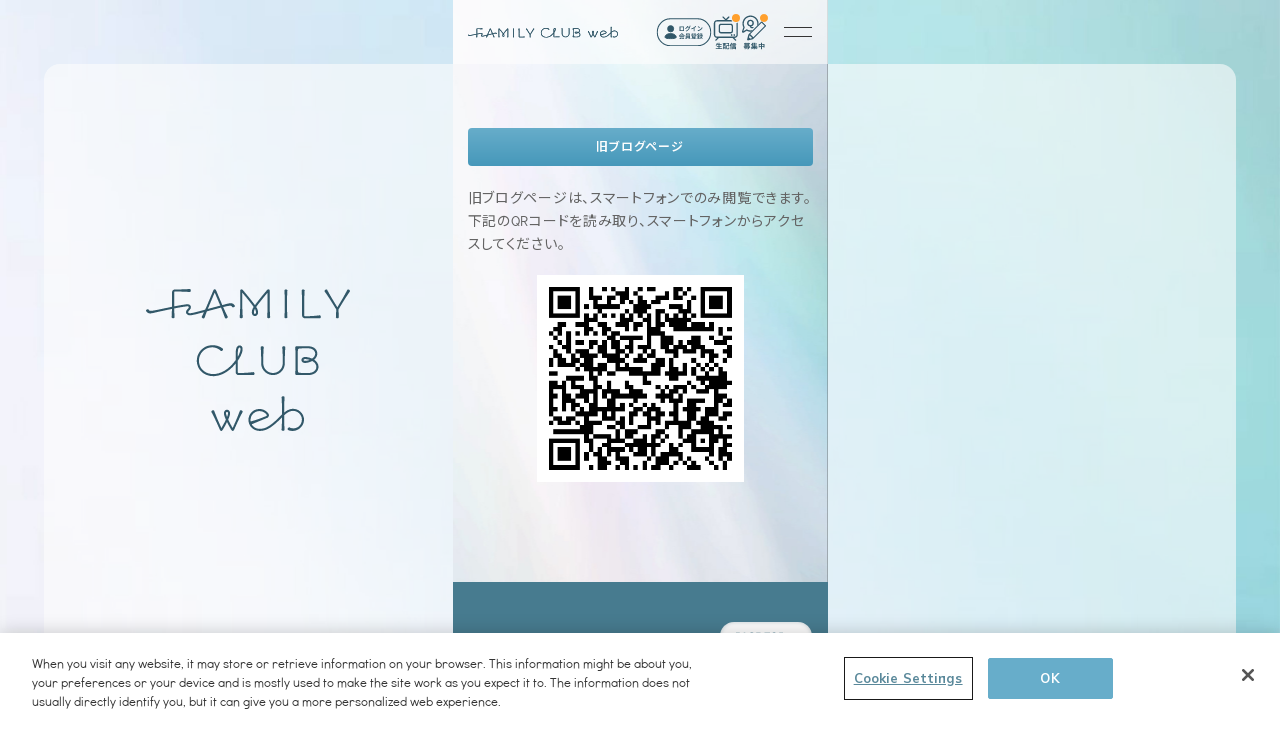

--- FILE ---
content_type: text/html; charset=UTF-8
request_url: https://web.familyclub.jp/s/jwb/diary/536?ima=3208
body_size: 50646
content:
<!DOCTYPE html>
<html lang="ja">
<head><!-- web.familyclub.jp に対する OneTrust Cookie 同意通知の始点 -->
<script type="text/javascript" src="https://cdn-apac.onetrust.com/consent/0194fd1d-013d-7774-bab7-5a0a0453d6e2/OtAutoBlock.js" ></script>
<script src="https://cdn-apac.onetrust.com/scripttemplates/otSDKStub.js"  type="text/javascript" charset="UTF-8" data-domain-script="0194fd1d-013d-7774-bab7-5a0a0453d6e2" ></script>
<script type="text/javascript">
function OptanonWrapper() { }
</script>
<!-- web.familyclub.jp に対する OneTrust Cookie 同意通知の終点 -->
<!-- Google Tag Manager -->
<script>(function(w,d,s,l,i){w[l]=w[l]||[];w[l].push({'gtm.start':
new Date().getTime(),event:'gtm.js'});var f=d.getElementsByTagName(s)[0],
j=d.createElement(s),dl=l!='dataLayer'?'&l='+l:'';j.async=true;j.src=
'https://www.googletagmanager.com/gtm.js?id='+i+dl;f.parentNode.insertBefore(j,f);
})(window,document,'script','dataLayer','GTM-KPH3ZNP');</script>
<!-- End Google Tag Manager -->

<meta charset="UTF-8">

<meta name="viewport" content="width=device-width, viewport-fit=cover">
<meta name="format-detection" content="telephone=no">
<meta name="description" content="にかちゃん(二階堂高嗣)によるブログ。不定期更新。">

<!-- Open Graph Protocol-->
<meta property="og:title" content="二階堂高嗣 | にかちゃんの海ときどき◯◯">
<meta property="og:type" content="website">
<meta property="og:description" content="にかちゃん(二階堂高嗣)によるブログ。不定期更新。">
<meta property="og:url" content="https://web.familyclub.jp/s/jwb/diary/536?ima=3638">
<meta property="og:image" content="https://web.familyclub.jp/images/53/77c/196d12ccd7a69f58b53cfb22a0078-02.png">
<meta property="og:site_name" content="FAMILY CLUB web">
<!-- End Open Graph Protocol-->
<!-- Twitter Cards-->
<meta name="twitter:card" content="summary_large_image">
<meta name="twitter:url" content="https://web.familyclub.jp/s/jwb/diary/536?ima=3638">
<meta name="twitter:title" content="二階堂高嗣 | にかちゃんの海ときどき◯◯">
<meta name="twitter:description" content="にかちゃん(二階堂高嗣)によるブログ。不定期更新。">
<meta name="twitter:image:src" content="https://web.familyclub.jp/images/53/77c/196d12ccd7a69f58b53cfb22a0078-02.png">
<!-- End Twitter Cards-->

<link rel="shortcut icon" type="image/png" sizes="32x32" href="https://web.familyclub.jp/images/53/e8b/37df97b754389b8f9ef739d8c8aee.png">
<link rel="shortcut icon" type="image/png" sizes="16x16" href="https://web.familyclub.jp/images/53/78e/27718926834431a39bfc0077126da.png">
<link rel="apple-touch-icon" sizes="180x180" href="https://web.familyclub.jp/images/53/511/f783356a1021a2c7e5a6a7fbbf30e.png">
<link rel="icon" type="image/png" sizes="256x256" href="https://web.familyclub.jp/images/53/92c/4548eba84661fcc29d39583c0f850.png">


<link rel="stylesheet" href="/files/53/_assets/jwb/css/frameworks_121_20220221150355.css">
<link rel="stylesheet" href="/files/53/_assets/jwb/css/common_531_20250820182009.css">
<link rel="stylesheet" href="https://use.typekit.net/dpu5qfk.css">
<link rel="stylesheet" href="/files/53/_assets/jwb/css/style_123_20220221150456.css">







<link rel="stylesheet" href="/files/53/_assets/jwb/css/sns-share-btn_460_20250327171442.css">



<link rel="stylesheet" href="/files/53/_assets/jwb/css/diary_survey_411_20240620101823.css">

<!--snsシェア用CSS-->


<link rel="stylesheet" type="text/css" href="/files/53/jwb/blog/slick/slick.css"/>
<link rel="stylesheet" type="text/css" href="/files/53/jwb/blog/slick/slick-theme.css"/>

<style>
.blog .slick-slide,
.blog .slick-slide img,
.section-article_list .slick-slide,
.section-article_list .slick-slide img,
.section-article.blog .slick-slide,
.section-article.blog .slick-slide img{
  outline: none;
}
</style>
<style>
.system_operation_block{
    bottom: 0 !important;
    left: 0 !important;
    font-size: 9px !important;
    opacity: 0.6 !important;
    width: 100%;
}
.blog .section-article{
  opacity: 1 !important;
}
</style>

<title>FAMILY CLUB web</title>
</head>
<body><!-- Google Tag Manager (noscript) -->
<noscript><iframe src="https://www.googletagmanager.com/ns.html?id=GTM-KPH3ZNP"
height="0" width="0" style="display:none;visibility:hidden"></iframe></noscript>
<!-- End Google Tag Manager (noscript) -->
    <div class="wrap">
      <!-- Site PC NAV-->
      <nav class="site-pc-nav" id="site-pc-nav">
        <div class="nav">
          <div class="nav-content nav-left">
            <div class="nav-outer">
              <div class="nav-inner">
                <div class="nav__logo">
                  <img src="/files/53/jwb/re_v2/assets/img/common/nav-logo.svg" alt="FAMILY CLUB web" width="204" height="142">
                </div>
              </div>
            </div>
          </div>
          <div class="nav-content nav-right">
            <div class="nav-outer">
              <div class="nav-inner">
                
                <div class="btn-wrap">
                  <a class="btn-main" href="/s/jwb/login?ima=3638">ログイン / 会員登録</a>
                </div>
                
                <ul class="nav-list">
                  <li class="nav-item">
                    <a class="nav-link" href="/?ima=3638">
                      <span class="nav-link__en">TOP</span>
                      <span class="nav-link__jp">トップ</span>
                    </a>
                  </li>
                  <li class="nav-item">
                    <a class="nav-link" href="/s/jwb/search/artist?ima=3638&cd=corners">
                      <span class="nav-link__en">ARTISTS</span>
                      <span class="nav-link__jp">アーティスト一覧</span>
                    </a>
                  </li>
                  <li class="nav-item">
                    <a class="nav-link" href="/?ima=3638#timeline">
                      <span class="nav-link__en">SPECIAL</span>
                      <span class="nav-link__jp">スペシャルコンテンツ</span>
                    </a>
                  </li>
                  <li class="nav-item">
                    <a class="nav-link" href="/s/jwb/plan?ima=3638">
                      <span class="nav-link__en">LIVE STREAM</span>
                      <span class="nav-link__jp">ライブ配信</span>
                    </a>
                  </li>
                  <li class="nav-item">
                    <a class="nav-link" href="/s/jwb/question/list?ima=3638&ct=user_ques&tp=NOW">
                      <span class="nav-link__en">QUESTIONS</span>
                      <span class="nav-link__jp">質問募集</span>
                    </a>
                  </li>
                  
                </ul>
                <ul class="snav-list">
                  <li class="snav-item">
                    <a class="snav-link" href="/s/jwb/page/about?ima=3638">FAMILY CLUB webとは？</a>
                  </li>
                  <li class="snav-item">
                    <a class="snav-link" href="/s/jwb/faq?ima=3638">よくあるご質問 / お問い合わせ</a>
                  </li>
                  <li class="snav-item">
                    <a class="snav-link" href="/s/jwb/page/guide_readme?ima=3638">推奨環境</a>
                  </li>
                  <li class="snav-item">
                    <a class="snav-link" href="/s/jwb/page/kiyaku0126?ima=3638">利用規約</a>
                  </li>
                  <li class="snav-item">
                    <a class="snav-link" href="/s/jwb/page/tokushoho?ima=3638">特定商取引法に基づく表記</a>
                  </li>
                  <li class="snav-item">
                    <a class="snav-link" href="/s/jwb/page/privacypolicy?ima=3638">プライバシーポリシー</a>
                  </li>
                  <li class="snav-item">
                    <a class="snav-link ot-sdk-show-settings" href="#ot-sdk-btn">クッキーの詳細</a>
                  </li>
                  
                </ul>
                <div class="sns">
                  <div class="sns-btn-wrap">
                    <a class="sns-btn" href="https://x.com/familyclubweb" target="_blank" rel="noopener">
                      <div class="sns-btn__icon">
                        <img src="/files/53/jwb/re_v2/assets/img/common/icon-x_wh.svg" alt="Xアイコン">
                      </div>
                      <span class="sns-btn__text"><span>FAMILY CLUB web</span><br>公式X</span>
                    </a>
                    <a class="sns-btn" href="https://x.com/FCweb_info" target="_blank" rel="noopener">
                      <div class="sns-btn__icon">
                        <img src="/files/53/jwb/re_v2/assets/img/common/icon-x_wh.svg" alt="Xアイコン">
                      </div>
                      <span class="sns-btn__text"><span>FAMILY CLUB web</span><br>ブログ更新通知X</span>
                    </a>
                  </div>
                </div>
                <div class="banner">
                  <ul class="banner-list">
                    <li class="banner-item">
                      <a href="https://www.fc-member.familyclub.jp/" target="_blank" rel="noopener">
                        <img src="/files/53/jwb/re_v2/assets/img/common/banner-img01.jpg" alt="FAMILY CLUB 会員サイト" width="129" height="36">
                      </a>
                    </li>
                    <li class="banner-item">
                      <a href="https://online.familyclub.jp/" target="_blank" rel="noopener">
                        <img src="/files/53/jwb/re_v2/assets/img/common/banner-img02.jpg" alt="FAMILY CLUB online" width="129" height="36">
                      </a>
                    </li>
                    <li class="banner-item">
                      <a href="https://famikura-store.jp/" target="_blank" rel="noopener">
                        <img src="/files/53/jwb/re_v2/assets/img/common/banner-img03.jpg" alt="ファミクラストア" width="129" height="36">
                      </a>
                    </li>
                  </ul>
                </div>
              </div>
            </div>
          </div>
        </div>
      </nav>
      <!-- End Site PC NAV-->

      <!-- Site Header-->
      <header class="site-header" id="site-header">

        <!-- MASTHEAD-->
        <div class="masthead">
          <div class="brand-logo">
            <a href="/?ima=3638">
              <img src="/files/53/jwb/re_v2/assets/img/common/brand-logo.svg" alt="FAMILY CLUB web" width="204" height="16">
            </a>
          </div>
          <div class="masthead-icons">
            
            <div class="masthead__icon">
              <a href="/s/jwb/login?ima=3638">
                <img src="/files/53/jwb/re_v2/assets/img/common/icon-login.svg" alt="ログイン会員登録" width="56" height="28">
              </a>
            </div>
            
            
            <div class="masthead__icon stream">
              <a href="/s/jwb/plan?ima=3638">
                <div class="icon-normal">
                  <span class="icon">
                    <img src="/files/53/jwb/re_v2/assets/img/common/icon-stream.svg" alt="配信アイコン" width="28" height="28">
                  </span>
                  <span class="text">
                    <img src="/files/53/jwb/re_v2/assets/img/common/icon-stream_text.svg" alt="生配信" width="28" height="8">
                  </span>
                </div>
                <div class="icon-onair">
                  <span class="icon icon-1">
                    <img src="/files/53/jwb/re_v2/assets/img/common/icon-onair_1.svg" alt="配信中アイコン" width="36" height="36">
                  </span>
                  <span class="icon icon-2">
                    <img src="/files/53/jwb/re_v2/assets/img/common/icon-onair_2.svg" alt="配信中アイコン" width="36" height="36">
                  </span>
                  <span class="icon icon-3">
                    <img src="/files/53/jwb/re_v2/assets/img/common/icon-onair_3.svg" alt="配信中アイコン" width="36" height="36">
                  </span>
                </div>
              </a>
            </div>
            <div class="masthead__icon question">
              <a href="/s/jwb/question/list?ima=3638&ct=user_ques&tp=NOW">
                <span class="icon">
                  <img src="/files/53/jwb/re_v2/assets/img/common/icon-question_v2.svg" alt="質問アイコン" width="28" height="28">
                </span>
                <span class="text">
                  <img src="/files/53/jwb/re_v2/assets/img/common/icon-question_text.svg" alt="募集中" width="28" height="8">
                </span>
              </a>
            </div>
          </div>
        </div>
        <!-- END MASTHEAD-->

        <!-- GLOBAL NAV-->
        <nav class="globalnav preload" id="js-globalnav">
          <div class="content">
            <div class="content-inner">
              
              <div class="btn-wrap">
                <a class="btn-main" href="/s/jwb/login?ima=3638">ログイン / 会員登録</a>
              </div>
              
              <nav class="gnav">
                <div class="gnav-inner">
                  <ul class="gnav-list">
                    <li class="gnav-item">
                      <a class="gnav-link" href="/?ima=3638">
                        <span class="gnav-link__en">TOP</span>
                        <span class="gnav-link__jp">トップ</span>
                      </a>
                    </li>
                    <li class="gnav-item">
                      <a class="gnav-link" href="/s/jwb/search/artist?ima=3638&cd=corners">
                        <span class="gnav-link__en">ARTISTS</span>
                        <span class="gnav-link__jp">アーティスト一覧</span>
                      </a>
                    </li>
                    <li class="gnav-item">
                      <a class="gnav-link" href="/?ima=3638#timeline">
                        <span class="gnav-link__en">SPECIAL</span>
                        <span class="gnav-link__jp">スペシャルコンテンツ</span>
                      </a>
                    </li>
                    <li class="gnav-item">
                      <a class="gnav-link" href="/s/jwb/plan?ima=3638">
                        <span class="gnav-link__en">LIVE STREAM</span>
                        <span class="gnav-link__jp">ライブ配信</span>
                      </a>
                    </li>
                    <li class="gnav-item">
                      <a class="gnav-link" href="/s/jwb/question/list?ima=3638&ct=user_ques&tp=NOW">
                        <span class="gnav-link__en">QUESTIONS</span>
                        <span class="gnav-link__jp">質問募集</span>
                      </a>
                    </li>
                    
                  </ul>
                  <ul class="snav-list">
                    <li class="snav-item">
                      <a class="snav-link" href="/s/jwb/page/about?ima=3638">FAMILY CLUB webとは？</a>
                    </li>
                    <li class="snav-item">
                      <a class="snav-link" href="/s/jwb/faq?ima=3638">よくあるご質問 / お問い合わせ</a>
                    </li>
                    <li class="snav-item">
                      <a class="snav-link" href="/s/jwb/page/guide_readme?ima=3638">推奨環境</a>
                    </li>
                    <li class="snav-item">
                      <a class="snav-link" href="/s/jwb/page/kiyaku0126?ima=3638">利用規約</a>
                    </li>
                    <li class="snav-item">
                      <a class="snav-link" href="/s/jwb/page/tokushoho?ima=3638">特定商取引法に基づく表記</a>
                    </li>
                    <li class="snav-item">
                      <a class="snav-link" href="/s/jwb/page/privacypolicy?ima=3638">プライバシーポリシー</a>
                    </li>
                    <li class="snav-item">
                      <a class="snav-link ot-sdk-show-settings" href="#ot-sdk-btn">クッキーの詳細</a>
                    </li>
                    
                  </ul>
                </div>
                <div class="sns">
                  <div class="sns-btn-wrap">
                    <a class="sns-btn" href="https://x.com/familyclubweb" target="_blank" rel="noopener">
                      <div class="sns-btn__icon">
                        <img src="/files/53/jwb/re_v2/assets/img/common/icon-x_wh.svg" alt="Xアイコン">
                      </div>
                      <span class="sns-btn__text"><span>FAMILY CLUB web</span><br>公式X</span>
                    </a>
                    <a class="sns-btn" href="https://x.com/FCweb_info" target="_blank" rel="noopener">
                      <div class="sns-btn__icon">
                        <img src="/files/53/jwb/re_v2/assets/img/common/icon-x_wh.svg" alt="Xアイコン">
                      </div>
                      <span class="sns-btn__text"><span>FAMILY CLUB web</span><br>ブログ更新通知X</span>
                    </a>
                  </div>
                </div>
                <div class="banner">
                  <p class="banner__title">関連サイト</p>
                  <ul class="banner-list">
                    <li class="banner-item">
                      <a href="https://www.fc-member.familyclub.jp/" target="_blank" rel="noopener">
                        <img src="/files/53/jwb/re_v2/assets/img/common/banner-img01.jpg" alt="FAMILY CLUB 会員サイト" width="167" height="47">
                      </a>
                    </li>
                    <li class="banner-item">
                      <a href="https://online.familyclub.jp/" target="_blank" rel="noopener">
                        <img src="/files/53/jwb/re_v2/assets/img/common/banner-img02.jpg" alt="FAMILY CLUB online" width="167" height="47">
                      </a>
                    </li>
                    <li class="banner-item">
                      <a href="https://famikura-store.jp/" target="_blank" rel="noopener">
                        <img src="/files/53/jwb/re_v2/assets/img/common/banner-img03.jpg" alt="ファミクラストア" width="167" height="47">
                      </a>
                    </li>
                  </ul>
                </div>
              </nav>
              <p class="copyright">© FAMILY CLUB Inc.</p>
            </div>
          </div>
        </nav>
        <!-- END GLOBAL NAV-->
        <div class="gn-nav" id="js-gn-menu">
          <div class="hamburger hamburger--spin-r">
            <div class="hamburger-box">
              <div class="hamburger-inner"></div>
            </div>
          </div>
        </div>
      </header>
      <!-- End Site Header-->
<script src="https://cdnjs.cloudflare.com/ajax/libs/qrcodejs/1.0.0/qrcode.min.js" integrity="sha512-CNgIRecGo7nphbeZ04Sc13ka07paqdeTu0WR1IM4kNcpmBAUSHSQX0FslNhTDadL4O5SAGapGt4FodqL8My0mA==" crossorigin="anonymous" referrerpolicy="no-referrer"></script>  

<script type="text/javascript">
document.addEventListener("DOMContentLoaded", function () {
  new QRCode(document.getElementById("js-qrcode"), "https://web.familyclub.jp/s/jwb/diary/536?ima=3638");
});
</script>

<style>
.text_10012{
  margin-top: 20px;
  line-height: 1.67;
  color: #636363;
}
.qrcode{
  padding: 12px;
  background-color: #FFF;
  width: 60%;
  margin: 20px auto 20px;
}
.qrcode img{
  margin: auto;
}
</style>

      <!-- Site Main-->
      <main class="site-main" id="site-main">
          <div class="bg-prism">
  
            <img src="/files/53/jwb/re_v2/assets/img/common/bg.jpg">
  
          </div>

        <div class="section section-timeline bg-wh">
          <div class="section-content row">
            <div class="headline">
              <h1 class="headline__title main-title">旧ブログページ</h1>
            </div>
            <div class="content">

<div class="text_10012">
<p>
旧ブログページは、スマートフォンでのみ閲覧できます。<br/>
下記のQRコードを読み取り、スマートフォンからアクセスしてください。
</p>
</div>

<div id="js-qrcode" class="qrcode"></div>

              </div>
            </div>
          </div>
      </main>
      <!-- End Site Main-->
    <div class="confirm" id="confirm__follow" data-remodal-id="confirm__follow">
      <button class="remodal-close" data-remodal-action="close"></button>
      <p class="message">フォローを解除しますか？</p>
      <button class="remodal-confirm" data-remodal-action="confirm">解除する</button>
      <button class="remodal-cancel" data-remodal-action="cancel">キャンセル</button>
    </div>
    <div class="confirm" id="confirm__like" data-remodal-id="confirm__like">
      <button class="remodal-close" data-remodal-action="close"></button>
      <p class="message">LIKEを解除しますか？</p>
      <button class="remodal-confirm js-remodal-confirm__like">解除する</button>
      <button class="remodal-cancel" data-remodal-action="cancel">キャンセル</button>
    </div>

        <!-- Site Footer-->
      <footer class="site-footer" id="site-footer">
        <div class="content row">
          <div class="pagetop js-pagetop" id="js-pagetop">
            <button class="pagetop-btn" type="button">
              <img src="/files/53/jwb/re_v2/assets/img/common/icon-pagetop.svg" alt="PAGE TOP" width="92" height="28">
            </button>
          </div>

          <!-- footer - sns-->
          <div class="sns">
            <div class="sns-btn-wrap">
              <a class="sns-btn" href="https://x.com/familyclubweb" target="_blank" rel="noopener">
                <div class="sns-btn__icon">
                  <img src="/files/53/jwb/re_v2/assets/img/common/icon-x_wh.svg" alt="Xアイコン">
                </div>
                <span class="sns-btn__text"><span>FAMILY CLUB web</span><br>公式X</span>
              </a>
              <a class="sns-btn" href="https://x.com/FCweb_info" target="_blank" rel="noopener">
                <div class="sns-btn__icon">
                  <img src="/files/53/jwb/re_v2/assets/img/common/icon-x_wh.svg" alt="Xアイコン">
                </div>
                <span class="sns-btn__text"><span>FAMILY CLUB web</span><br>ブログ更新通知X</span>
              </a>
            </div>
            <ul class="sns-list">
              <li class="sns-share"><span>SHARE</span></li>
              <li class="sns-x">
                <a href="https://twitter.com/intent/tweet?text=FAMILY CLUB web&amp;url=https://web.familyclub.jp/" target="_blank" rel="noopener">
                  <img src="/files/53/jwb/re_v2/assets/img/common/icon-x_wh.svg" alt="Xアイコン" width="32" height="32">
                </a>
              </li>
              <li class="sns-line">
                <a href="https://social-plugins.line.me/lineit/share?url=https://web.familyclub.jp/" target="_blank" rel="noopener">
                  <img src="/files/53/jwb/re_v2/assets/img/common/icon-line_wh.svg" alt="LINEアイコン" width="32" height="32">
                </a>
              </li>
            </ul>
          </div>

          <!-- footer - legel-->
          <div class="legal">
            <ul class="legal-list">
              <li class="legal-item">
                <a href="/s/jwb/page/about?ima=3638">FAMILY CLUB webとは？</a>
              </li>
              <li class="legal-item">
                <a href="/s/jwb/faq?ima=3638">よくあるご質問 / お問い合わせ</a>
              </li>
              <li class="legal-item">
                <a href="/s/jwb/page/guide_readme?ima=3638">推奨環境</a>
              </li>
              <li class="legal-item">
                <a href="/s/jwb/page/kiyaku0126?ima=3638">利用規約</a>
              </li>
              <li class="legal-item">
                <a href="/s/jwb/page/tokushoho?ima=3638">特定商取引法に基づく表記</a>
              </li>
              <li class="legal-item">
                <a href="/s/jwb/page/privacypolicy?ima=3638">プライバシーポリシー</a>
              </li>
              <li class="legal-item">
                <a class="ot-sdk-show-settings" href="#ot-sdk-btn">クッキーの詳細</a>
              </li>

            </ul>
          </div>

          <!-- footer - copyright-->
          <p class="copyright">&copy; FAMILY CLUB Inc.</p>
        </div>
      </footer>
      <!-- End Site Footer-->
    </div>
  <script type="text/javascript" src="/files/53/_assets/jwb/js/libs_372_20240522102823.js"></script>
  <script type="text/javascript" src="/files/53/_assets/jwb/js/app_371_20240522102814.js"></script>

  <script>
    const FCWEB_BADGE_DATA = '/s/jwb/api/list/badge-data';
  </script>
  <script type="text/javascript" src="/files/53/_assets/jwb/js/headerBadge_527_20250818123436.js"></script>

  

  <script src="/files/53/jwb/assets/js/plugin/jquery.cookie.js"></script>
  <div class="confirm" id="confirm__like" data-remodal-id="confirm__like">
  <button class="remodal-close" data-remodal-action="close"></button>
  <p class="message">LIKEを解除しますか？</p>
  <button class="remodal-confirm js-remodal-confirm__like">解除する</button>
  <button class="remodal-cancel" data-remodal-action="cancel">キャンセル</button>
</div>

<!-- blog like -->
  <script src="/files/53/_assets/jwb/js/likeController_99_20210528114417.js"></script>
  <script>
    $(function() {
      new JWBLIBS.LikeController({
        addPoint: '/s/jwb/api/vote/fav_blog/add',
        delPoint: '/s/jwb/api/vote/fav_blog/del',
        addButton: ".entry__like_btn",
        delButton: ".js-remodal-confirm__like",
        confirmElementId: "confirm__like",
        debug: false
      });
    });
  </script>


 
 <!-- HTML -->
<!-- movie_modal -->
<div id="modal-movie" aria-hidden="true" class="modal">

  <div class="modal__overlay modal__overlay__movie" tabindex="-1" data-micromodal-close>

    <div class="modal-inner" role="dialog" aria-modal="true" aria-labelledby="modal-movie-title">

      <div class="modal-content modal-content-movie-js">
        <div class="modal-close-btn">
          <button class="modal-close" aria-label="Close modal" data-micromodal-close></button>
        </div>
      </div>

    </div>

  </div>

</div>

<!-- loading -->
<div class="blog__loading"></div>

<!-- CSS -->
<style>
  .blog .blog__loading {
    display: block;
    height: calc(100% - 66px);
    width: 100%;
    background: url(/images/53/287/b41ce730ce1f1b0299c2af5d76dc5.gif) center center no-repeat;
    background-color: #F9F7F0;
    z-index: 100;
    position: fixed;
    top: 66px;
    overflow: hidden;
  }

  .blog__loading.loaded {
    display: none;
  }

  .slick-box-diary-popup .slick-slide {
    min-height: 20vw;
  }

  .modal-inner .slick-prev,
  .modal-inner .slick-next {
    background-color: #F9F7F0;
  }

  .modal-inner .slick-prev:hover,
  .modal-inner .slick-next:hover {
    background-color: #F9F7F0;
  }

  .vjs-dock-text {
    display: none;
  }

  .modal {
    display: none;
  }

  .modal.is-open {
    display: inline;
  }

  .modal__overlay {
    position: fixed;
    top: 0;
    left: 0;
    right: 0;
    bottom: 0;
    z-index: 1000;
    background: var(--modal-lay-bgcolor);
    display: flex;
    justify-content: center;
    align-items: center;
    padding: 15%;
  }

  .modal-inner {
    display: flex;
    align-items: center;
    justify-content: center;
  }

  .modal-close {
    background-color: transparent;
    border: none;
  }

  .modal-close-btn {
    text-align: end;
  }

  .modal-close::before {
    content: "\2715";
    color: #000;
    font-size: 3em;
  }

  .modal-inner,
  .modal-content {
    width: 100%;
  }

  .modal[aria-hidden=false] .modal-content,
  .modal[aria-hidden=false] .modal__overlay {
    animation: mmfadeIn .3s cubic-bezier(0,0,.2,1);
  }

  @keyframes mmfadeIn {
    0% {
      opacity: 0;
    }

    100% {
      opacity: 1;
    }
  }

  .modal[aria-hidden=true] .modal-content,
  .modal[aria-hidden=true] .modal__overlay {
    animation: mmslideOut .3s cubic-bezier(0, 0, .2, 1);
  }

  @keyframes mmslideOut {
    from {
      opacity: 1;
    }

    to {
      opacity: 0;
    }
  }


  .modal__overlay__movie {
    padding: 5%;
  }

  .video-js {
    height: auto;
    width: 100%;
    padding-top: 56.25%;
  }

  .modal-content .bc-player-default_default .vjs-big-play-button {
    background: rgba(0, 0, 0, .45);
    border-radius: 21px;
    cursor: pointer;
    height: 96px;
    position: absolute;
    top: 50%;
    left: calc(50% - 25px);
    width: 144px;
  }

  button[data-micromodal-trigger="modal-movie"] {
    Width: 100%;
    border: none;
    position: relative;
  }

  button[data-micromodal-trigger="modal-movie"] img {
    display: none;
  }

  button[data-micromodal-trigger="modal-movie"].loaded img {
    display: initial;
  }

  button[data-micromodal-trigger="modal-movie"] {
    display: block;
    width: 100%;
    min-height: 200px;
    transition: height .3s, ;
  }
  button[data-micromodal-trigger="modal-movie"]:after,
  button[data-micromodal-trigger="modal-movie"]::after {
    transition: opacity .1s;
    opacity: 0;
  }

  button[data-micromodal-trigger="modal-movie"].loaded {
    padding-top: 0;
    animation: none;
    min-height: initial;
  }
  button[data-micromodal-trigger="modal-movie"].loaded:after,
  button[data-micromodal-trigger="modal-movie"].loaded::after {
    content: "";
    position: absolute;
    left: 35%;
    top: 20%;
    width: 30%;
    height: 60%;
    background-image: url(/images/53/f7e/11db58d76fa974e421e37a2280e20.png);
    background-repeat: no-repeat;
    background-size: contain;
    background-position-y: center;
    display: none;
    opacity: 1;
  }
  button[data-micromodal-trigger="modal-movie"].loaded:not(.has-movie-icon):not(.has-movie-button):not(.movie-icon-hidden):not(.has-movie-txt):after,
  button[data-micromodal-trigger="modal-movie"].loaded:not(.has-movie-icon):not(.has-movie-button):not(.movie-icon-hidden):not(.has-movie-txt)::after {
    display: block;
  }

  button[data-micromodal-trigger="modal-movie"]>img {
    text-align: center;
    margin: 0 auto !important;
  }

  button[data-micromodal-trigger="modal-movie"]>img.movie-button {
    /*齋藤追加*/
    position: relative;

    /*
  position: absolute;
  top: 0;
  left: 0;
  */
    width: 100%;
    height: auto;
  }

  button[data-micromodal-trigger="modal-movie"]>img.movie-icon {
    position: absolute;
    left: 50%;
    top: 50%;
    transform: translate(-50%, -50%);
    width: 100px !important;
    height: auto;
    z-index: 1;
  }

  button[data-micromodal-trigger="modal-movie"].has-movie-icon,
  button[data-micromodal-trigger="modal-movie"].has-movie-txt {
    border: none;
    position: relative;
    background-color: initial;
  }
  button[data-micromodal-trigger="modal-movie"].has-movie-icon:before,
  button[data-micromodal-trigger="modal-movie"].has-movie-icon:after,
  button[data-micromodal-trigger="modal-movie"].has-movie-txt:before,
  button[data-micromodal-trigger="modal-movie"].has-movie-txt:after,
  button[data-micromodal-trigger="modal-movie"].has-movie-icon::before,
  button[data-micromodal-trigger="modal-movie"].has-movie-icon::after,
  button[data-micromodal-trigger="modal-movie"].has-movie-txt::before,
  button[data-micromodal-trigger="modal-movie"].has-movie-txt::after {
    content: "";
    display: none;
  }

  button[data-micromodal-trigger="modal-movie"].has-movie-txt>img {
    height: initial;
  }

  :root {
    /* modal */
    --modal-lay-bgcolor: rgba(255, 255, 255, 0.75);
  }

  .slick-prev,
  .slick-next {
    top: initial;
    width: 50px;
    height: 50px;
    border-radius: 50%;
    background-color: #ebf3f6;
    text-align: left;
  }

  .slick-prev:hover,
  .slick-prev:focus,
  .slick-next:hover,
  .slick-next:focus {
    background-color: #ebf3f6;
  }

  .slick-next:before {
    content: '\03e';
    color: #000;
    font-size: 30px;
    line-height: initial;
    letter-spacing: -3px;
    position: relative;
    left: 15px;
    display: block;
    width: 18px;
  }

  .slick-next {
    right: calc(50% - 20px);
    bottom: -85px;
  }

  .blog .entry__body button.slick-arrow,
  .blog .entry__body button.modal-close {
    text-decoration: none;
  }

  button[data-micromodal-trigger] {
    pointer-events: none;
  }

  #modal-movie .vjs-control-bar {
    height: 30px;
  }

  #modal-movie .vjs-custom-control-spacer,
  #modal-movie .vjs-time-control,
  #modal-movie .vjs-volume-control {
    display: none;
  }

  #modal-movie .vjs-play-control,
  #modal-movie .vjs-volume-panel,
  #modal-movie .vjs-volume-panel:hover,
  #modal-movie .vjs-picture-in-picture-control,
  #modal-movie .vjs-fullscreen-control,
  #modal-movie .vjs-quality-menu-wrapper {
    flex: 1;
  }

  #modal-movie .vjs-play-control button,
  #modal-movie .vjs-volume-panel button,
  #modal-movie .vjs-volume-panel:hover button,
  #modal-movie .vjs-picture-in-picture-control button,
  #modal-movie .vjs-fullscreen-control button,
  #modal-movie .vjs-quality-menu-wrapper button {
    width: 100%;
  }

  #modal-movie .vjs-spacer {
    display: none;
  }

  #modal-movie .vjs-button>.vjs-icon-placeholder:before {
    font-size: 1.6em;
    line-height: 30px;
  }

  #modal-movie .vjs-quality-menu .vjs-quality-menu-button-HD-flag:after {
    right: 50%;
    font-size: 1rem;
    transform: translate(calc(50% + 10px), -30%) scale(.6);
  }

  #modal-movie .vjs-menu .vjs-menu-content,
  #modal-movie .vjs-layout-tiny .vjs-menu-button-popup .vjs-menu .vjs-menu-content,
  #modal-movie .vjs-menu li {
    font-size: 1rem;
  }
</style>



<!-- JS -->
<script type="text/javascript" src="/files/53/jwb/assets/js/plugin/micromodal.min.js"></script>
<script type="text/javascript" src="/files/53/jwb/assets/js/plugin/slick.min.js"></script>
<script>
  function onClose(modal) {
    let modalId = modal.id;
    let activeSlide = $(modal).find('.slick-active');
    let index = activeSlide.attr("data-slick-index");
    let $slider = $('button[data-micromodal-trigger="' + modalId + '"]').closest('.slick-box-diary');

    $slider.slick('slickGoTo', index, true);
  }

  MicroModal.init({
    disableScroll: true,
    awaitOpenAnimation: true,
    awaitCloseAnimation: true,
    onClose: onClose
  });
  $('button[data-micromodal-trigger]').click(function () {
    let modal_id = $(this).attr("data-micromodal-trigger");
    let slickModal_length = $("#" + modal_id + " .slick-box-diary-popup:not(.slick-initialized)").length;
    if (slickModal_length > 0) {

      $("#" + modal_id + " .slick-box-diary-popup:not(.slick-initialized)").slick({
        dots: false,
        arrows: true,
        prevArrow: '',
        adaptiveHeight: true,
      });
    }

    let $slider = $("#" + modal_id + " .slick-box-diary-popup");
    if ($slider !== undefined) {
      if($(this).attr("data-slick-index")) {
        let index = $(this).attr("data-slick-index");
        $slider.slick('slickGoTo', index, true);
      }
    }
    // let slideIndex = $(this).attr("slide-index");
    // if (slideIndex !== undefined) {

    // }
  });
  
</script>


<script>

  // 
  // 変数宣言　――――――――――――――――――――――――――――――――――――――――――――――――――――――――――――――
  // 
  var myPlayer,
    playerHTML,
    // +++ Set the data for the player +++
    playerData = {
      accountId: "6240407042001",
      playerId: "mpTNvNdQl",
      videoId: ""
    },
    modalId,
    _videos = [],
    _video_posters = [];

  // 
  // 動画展開前のサムネイルに動画IDのIDを付与する　――――――――――――――――――――――――――――――――――――――――――――――――――――――――――――――
  // 
  let video_ids = document.querySelectorAll('button[data-micromodal-trigger="modal-movie"]');
  for (let i = 0; i < video_ids.length; i++) {
    _videos.push(video_ids[i].dataset.movieId);
    video_ids[i].setAttribute('id', 'js-movie-' + video_ids[i].dataset.movieId);//poster画像を差し込む際に識別するために付与
    video_ids[i].addEventListener('click', thumbClick);
  }

  // 
  // モーダル内にプレイヤーのHTMLタグをセッティングする ――――――――――――――――――――――――――――――――――――――――――――――――――――――――――――――
  // 注意：動画用のモーダルは１ページ内に１つだけ
  // 
  playerHTML = '<video-js id="myPlayerID" data-video-id="" data-account="' + playerData.accountId + '" data-player="' + playerData.playerId + '" data-embed="default" data-application-id class="video-js" controls width="300" height="150"></video-js>' + '<div class="modal-close-btn"><button class="modal-close" aria-label="Close modal" data-micromodal-close></button></div>';
  document.querySelector(".modal-content-movie-js").innerHTML = playerHTML;

  // 
  // プライヤーのスクリプトを読みこむ　――――――――――――――――――――――――――――――――――――――――――――――――――――――――――――――
  // 
  var s = document.createElement("script");
  s.src =
    "https://players.brightcove.net/" + playerData.accountId + "/" + playerData.playerId + "_default/index.min.js";
  document.body.appendChild(s);

  // 
  // プレイヤーのスクリプトが読みこまれたときの処理　――――――――――――――――――――――――――――――――――――――――――――――――――――――――――――――
  // 
  s.onload = function () {
    videojs.getPlayer('myPlayerID').ready(function () {
      myPlayer = this;
      for (var i = 0; i < _videos.length; i++) {
        myPlayer.catalog.getVideo(_videos[i], function (error, video) {
          var img_element = document.createElement('img');
          img_element.src = video.poster ? video.poster : "/images/53/bed/8691c8cb8058258a5ce58d3075729.png"; // 画像パス
          // playerサイズ保存
          img_element.onload = function () {
            var width = img_element.width;
            var height = img_element.height;
            if (video.poster) {
              document.getElementById('js-movie-' + video.id).dataset.playerSize = Math.round(height / width * 100) + "%";
            }
            // buttonの高さを設定する
            document.querySelector('button[data-movie-id="' + video.id + '"]').style.height = 'auto';

            // loaded付与
            document.getElementById('js-movie-' + video.id).classList.add("loaded");
          }
          //画像orテキストがボタンの子要素にあるか？
          var check_button_child_movie_thumb = document.getElementById('js-movie-' + video.id).querySelector('img:not(.movie-button):not(.movie-icon)');
          var check_button_child_movie_button = document.getElementById('js-movie-' + video.id).querySelector('.movie-button');
          var check_button_child_movie_icon = document.getElementById('js-movie-' + video.id).querySelector('.movie-icon');
          var check_button_child_movie_txt = document.getElementById('js-movie-' + video.id).innerText.replace(/\r?\n/g, '').trim();
          // サムネイルを追加するかどうか判定
          if (!check_button_child_movie_thumb && !check_button_child_movie_button && check_button_child_movie_txt === "") {
            document.getElementById('js-movie-' + video.id).appendChild(img_element);
          }
          // 条件によってスタイルを調整
          if (check_button_child_movie_thumb) {
            const width = check_button_child_movie_thumb.width;
            const height = check_button_child_movie_thumb.height;
            if (height / width < 0.5) {
              check_button_child_movie_thumb.parentElement.classList.add('movie-icon-hidden');
            }
            check_button_child_movie_thumb.addEventListener('load',(e)=>{
              const width = e.target.width;
              const height = e.target.height;
              if (height / width >= 0.5) {
                e.target.parentElement.classList.remove('movie-icon-hidden');
              }
            });
          }
          if (check_button_child_movie_icon) { document.getElementById('js-movie-' + video.id).classList.add("has-movie-icon"); }
          if (check_button_child_movie_button) {
            document.getElementById('js-movie-' + video.id).classList.add("has-movie-button");
            document.getElementById('js-movie-' + video.id).style.height = check_button_child_movie_button.clientHeight + 'px';
          }
          if (check_button_child_movie_txt !== "") {
            document.getElementById('js-movie-' + video.id).classList.add("has-movie-txt");
            document.getElementById('js-movie-' + video.id).style.height = "auto";
          }

        });
      }
      // loaded付与
      document.querySelectorAll('.section-article.blog').forEach(function (item) {
        item.classList.add('video_loaded');
      });
    });
  }

  // 
  // 動画展開前のサムネイルをクリックしたときの処理　――――――――――――――――――――――――――――――――――――――――――――――――――――――――――――――
  // 
  function thumbClick() {
    let _id = this.dataset.movieId;
    let size = this.dataset.playerSize;

    document.querySelector('.video-js').style.paddingTop = size;

    if (myPlayer) {
      myPlayer.ready(() => {
        myPlayer.reset(); // 前回の状態をクリア
        myPlayer.catalog.getVideo(_id, function (error, video) {
          if (error) {
            console.error('動画取得エラー:', error);
            return;
          }
          console.log('取得した動画:', video);
          myPlayer.catalog.load(video);
          myPlayer.play();
        });
      });
    } else {
      console.error('プレイヤーが初期化されていません');
    }
  }

</script>

<script>
  window.onload = blogInit();

  function blogInit() {
    // 
    // アコーディオン内のSlickを動作させるための処理　――――――――――――――――――――――――――――――――――――――――――――――――――――――――――――――
    // 
    $('.blog .js-entry-expander .expand__headline').on('click', function () {
      setTimeout(function () {
        $('.slick-box-diary.slick-initialized').slick('setPosition');
        $('.slick-box-diary-3-0').not('.slick-initialized').slick({
          dots: true,
          arrows: false,
          adaptiveHeight: true,
        });

        // 
        // 動画展開前のサムネイルのサイズ調整　――――――――――――――――――――――――――――――――――――――――――――――――――――――――――――――
        // 
        let video_ids = document.querySelectorAll('button[data-micromodal-trigger="modal-movie"]');
        for (let i = 0; i < video_ids.length; i++) {
          const img = video_ids[i].querySelector('img')
          if(img) {
            const width = img.naturalWidth;
            const height = img.naturalHeight;
            const ratio = height / width

            video_ids[i].style.height = (video_ids[i].clientWidth - 12) * ratio + 'px';
          } else {
            video_ids[i].style.height = (video_ids[i].clientWidth - 12) * 0.5625 + 'px';
          }

          // 
          // 条件によってスタイルを調整　――――――――――――――――――――――――――――――――――――――――――――――――――――――――――――――
          // 
          var check_button_child_movie_button = video_ids[i].querySelector('.movie-button');
          var check_button_child_movie_icon = video_ids[i].querySelector('.movie-icon');
          if (check_button_child_movie_button) { video_ids[i].classList.add("has-movie-button"); }
          if (check_button_child_movie_icon) {
            video_ids[i].classList.add("has-movie-icon");
            video_ids[i].style.height = "auto";
          }
          var check_button_child_movie_txt = document.getElementById(video_ids[i].id).innerText.replace(/\r?\n/g, '').trim();
          if (check_button_child_movie_txt !== "") {
            video_ids[i].classList.add("has-movie-txt");
            video_ids[i].style.height = "auto";
          }
        }
      }, 410);
    });

    // 
    // モーダルコンテンツの縦横比判定
    // 
    var modal_btns = document.querySelectorAll('button[data-micromodal-trigger]');
    var modal_id,
      target_width,
      target_height;
    for (var i = 0; i < modal_btns.length; i++) {
      modal_id = modal_btns[i].dataset.micromodalTrigger;
      let modalImg = document.querySelector('#' + modal_id + ' img');
      if (modalImg) {
        target_width = modalImg.width;
        target_height = modalImg.height;
        if (target_width >= target_height) {
          modal_btns[i].classList.add('is-thumb-side');
          modalImg.style.opacity = 1;
          document.querySelector('#' + modal_id + ' .modal-inner').classList.add('thumb_side');
        } else {
          modal_btns[i].classList.add('is-thumb-vertical');
          modalImg.style.opacity = 1;
          document.querySelector('#' + modal_id + ' .modal-inner').classList.add('thumb_vertical');
        }
      }
    }

    var modal_all_btns = document.querySelectorAll('button[data-micromodal-trigger]');
    for (var i = 0; i < modal_all_btns.length; i++) {
      modal_all_btns[i].style.pointerEvents = "auto";
    }

    setInterval(
      function () {
        document.querySelectorAll('.section-article.blog').forEach(function (item) {
          item.classList.add('loaded');
        });
        document.querySelector('.blog__loading').classList.add('loaded');
      },
      300
    )
  }

  // 
  // プレイヤーをリセットする
  // 

  $('#modal-movie .modal-close').click(function () {
    MicroModal.close('modal-movie');
  });

  $('#modal-movie .video-js, #modal-movie .modal-close-btn').click(function (e) {
    e.stopPropagation();
  });

  $('#modal-movie [data-micromodal-close]').click(function () {
    myPlayer.reset();
  });

 // 
 // 画像のローディング　――――――――――――――――――――――――――――――――――――――――――――――――――――――――――――――
 // 
var images = document.getElementsByTagName('img');
var imagesLen = images.length;
var imagesCount = 0;
if ( imagesLen === 0 ) {
    // loaded付与
    document.querySelectorAll('.section-article.blog').forEach(function (item) {
        item.classList.add('images_loaded');
    });
}
for (var i = 0; i < images.length; i++) {
    let img = new Image();
    img.onload = function() {
        imagesCount++;
        if( imagesCount === imagesLen ) {
              // loaded付与
              document.querySelectorAll('.section-article.blog').forEach(function (item) {
                  item.classList.add('images_loaded');
              });
        }
    }
    img.src = images[i].src;
};


</script>
  <script>
    $('.slick-box-diary').slick({ 
       dots: true,
       arrows: false,
       adaptiveHeight: true,
    });
  </script>

  <script>
  const DIARY_SURVEY_APIENDPOINT = 'https://api.fcweb.pick1.jp/';
  const DIARY_SURVEY_APIKEY = 'vnjnVVSQNP4Tfshvj6yEj6ZA2BD7flpX8byBKe8z';
</script>
  <script type="text/javascript" src="/files/53/_assets/jwb/js/diary_survey_534_20250904104156.js"></script>

  <script>
  /*画像・動画のバックナンバーのありなし判定*/
    if(document.getElementById("js-tab-nav__list--img") == null && document.getElementById("js-tab-nav__list--movie") == null){
      if(document.getElementById("js-tab-nav") != null){
        document.getElementById("js-tab-nav").style.display = "none";
      }
    }
  </script>


  <style>
  .diary-slider .slick-dots li button:before {
    color: #000000;
    font-size: 16px;
    font-size: 16px;
  }

  .diary-slider .slick-dots li.slick-active button:before {
    color: #000000;
  }

  .diary-slider .slick-dots li:only-child {
    display: none;
  }
</style>

<script>
  $(function() {
    const defaultOpt = {
      infinite: true,
      arrows: false,
    };
    $('.js-diary-slider').slick(defaultOpt);
    $('.js-diary-slider').each(function(index) {
      const customOpt = $(this).data('option');
      if (customOpt) {
        $(this).slick('slickSetOption', customOpt, true);
      }
    });
  })
</script>




  <script>
document.addEventListener("DOMContentLoaded", () => {
  // 右クリック・ドラッグ・長押し禁止
  document.addEventListener("contextmenu", (e) => {
    const img = e.target.closest("img:not(.copy_permission)");
    if (img) {
      e.preventDefault();
    }
  });

  document.addEventListener("dragstart", (e) => {
    const img = e.target.closest("img:not(.copy_permission)");
    if (img) {
      e.preventDefault();
    }
  });
/*
  document.addEventListener("touchend", (e) => {
    const img = e.target.closest("img:not(.copy_permission)");
    // if (!img) return;
    if (img) {
      // e.preventDefault();
      //console.log("画像タップ:", img.src);
    }
  });
*/
  // macOS SafariなどでのCmd+UやF12対策も必要なら追加
  document.addEventListener("keydown", (event) => {
    const key = event.keyCode || event.which;
    if (
      (event.ctrlKey && [83, 69, 85, 73].includes(key)) || // Ctrl+S,E,U,I
      (event.metaKey && [73, 85].includes(key)) ||        // Cmd+I,U
      key === 123                                         // F12
    ) {
      event.preventDefault();
    }
  });
});
</script>


<style>
body{
  -webkit-touch-callout:none;
  -ms-user-select: none;
  -webkit-user-select:none;
  user-select:none;
  -webkit-touch-callout:none;
  -moz-touch-callout:none;
  touch-callout:none;
  -webkit-user-drag:none;
  -khtml-user-drag:none;
  pointer-events: auto;
  user-drag:none;
}
</style></body>
</html>

--- FILE ---
content_type: text/css
request_url: https://web.familyclub.jp/files/53/_assets/jwb/css/frameworks_121_20220221150355.css
body_size: 2356
content:
/**
 * Foundation for Sites
 * Version 6.6.3
 * https://get.foundation
 * Licensed under MIT Open Source
 */
.grid-container {
  padding-right: 0.5rem;
  padding-left: 0.5rem;
  max-width: 104.6rem;
  margin-left: auto;
  margin-right: auto;
}

@media print, screen and (min-width: 48em) {
  .grid-container {
    padding-right: 3rem;
    padding-left: 3rem;
  }
}

.grid-container.fluid {
  padding-right: 0.5rem;
  padding-left: 0.5rem;
  max-width: 100%;
  margin-left: auto;
  margin-right: auto;
}

@media print, screen and (min-width: 48em) {
  .grid-container.fluid {
    padding-right: 3rem;
    padding-left: 3rem;
  }
}

.grid-container.full {
  padding-right: 0;
  padding-left: 0;
  max-width: 100%;
  margin-left: auto;
  margin-right: auto;
}

.grid-x {
  display: flex;
  flex-flow: row wrap;
}

.cell {
  flex: 0 0 auto;
  min-height: 0px;
  min-width: 0px;
  width: 100%;
}

.cell.auto {
  flex: 1 1 0px;
}

.cell.shrink {
  flex: 0 0 auto;
}

.grid-x > .auto {
  width: auto;
}

.grid-x > .shrink {
  width: auto;
}

.grid-x > .small-shrink, .grid-x > .small-full, .grid-x > .small-1, .grid-x > .small-2, .grid-x > .small-3, .grid-x > .small-4, .grid-x > .small-5, .grid-x > .small-6, .grid-x > .small-7, .grid-x > .small-8, .grid-x > .small-9, .grid-x > .small-10, .grid-x > .small-11, .grid-x > .small-12 {
  flex-basis: auto;
}

@media print, screen and (min-width: 48em) {
  .grid-x > .medium-shrink, .grid-x > .medium-full, .grid-x > .medium-1, .grid-x > .medium-2, .grid-x > .medium-3, .grid-x > .medium-4, .grid-x > .medium-5, .grid-x > .medium-6, .grid-x > .medium-7, .grid-x > .medium-8, .grid-x > .medium-9, .grid-x > .medium-10, .grid-x > .medium-11, .grid-x > .medium-12 {
    flex-basis: auto;
  }
}

@media print, screen and (min-width: 64em) {
  .grid-x > .large-shrink, .grid-x > .large-full, .grid-x > .large-1, .grid-x > .large-2, .grid-x > .large-3, .grid-x > .large-4, .grid-x > .large-5, .grid-x > .large-6, .grid-x > .large-7, .grid-x > .large-8, .grid-x > .large-9, .grid-x > .large-10, .grid-x > .large-11, .grid-x > .large-12 {
    flex-basis: auto;
  }
}

.grid-x > .small-1, .grid-x > .small-2, .grid-x > .small-3, .grid-x > .small-4, .grid-x > .small-5, .grid-x > .small-6, .grid-x > .small-7, .grid-x > .small-8, .grid-x > .small-9, .grid-x > .small-10, .grid-x > .small-11, .grid-x > .small-12 {
  flex: 0 0 auto;
}

.grid-x > .small-1 {
  width: 8.33333%;
}

.grid-x > .small-2 {
  width: 16.66667%;
}

.grid-x > .small-3 {
  width: 25%;
}

.grid-x > .small-4 {
  width: 33.33333%;
}

.grid-x > .small-5 {
  width: 41.66667%;
}

.grid-x > .small-6 {
  width: 50%;
}

.grid-x > .small-7 {
  width: 58.33333%;
}

.grid-x > .small-8 {
  width: 66.66667%;
}

.grid-x > .small-9 {
  width: 75%;
}

.grid-x > .small-10 {
  width: 83.33333%;
}

.grid-x > .small-11 {
  width: 91.66667%;
}

.grid-x > .small-12 {
  width: 100%;
}

@media print, screen and (min-width: 48em) {
  .grid-x > .medium-auto {
    flex: 1 1 0px;
    width: auto;
  }
  .grid-x > .medium-shrink, .grid-x > .medium-1, .grid-x > .medium-2, .grid-x > .medium-3, .grid-x > .medium-4, .grid-x > .medium-5, .grid-x > .medium-6, .grid-x > .medium-7, .grid-x > .medium-8, .grid-x > .medium-9, .grid-x > .medium-10, .grid-x > .medium-11, .grid-x > .medium-12 {
    flex: 0 0 auto;
  }
  .grid-x > .medium-shrink {
    width: auto;
  }
  .grid-x > .medium-1 {
    width: 8.33333%;
  }
  .grid-x > .medium-2 {
    width: 16.66667%;
  }
  .grid-x > .medium-3 {
    width: 25%;
  }
  .grid-x > .medium-4 {
    width: 33.33333%;
  }
  .grid-x > .medium-5 {
    width: 41.66667%;
  }
  .grid-x > .medium-6 {
    width: 50%;
  }
  .grid-x > .medium-7 {
    width: 58.33333%;
  }
  .grid-x > .medium-8 {
    width: 66.66667%;
  }
  .grid-x > .medium-9 {
    width: 75%;
  }
  .grid-x > .medium-10 {
    width: 83.33333%;
  }
  .grid-x > .medium-11 {
    width: 91.66667%;
  }
  .grid-x > .medium-12 {
    width: 100%;
  }
}

@media print, screen and (min-width: 64em) {
  .grid-x > .large-auto {
    flex: 1 1 0px;
    width: auto;
  }
  .grid-x > .large-shrink, .grid-x > .large-1, .grid-x > .large-2, .grid-x > .large-3, .grid-x > .large-4, .grid-x > .large-5, .grid-x > .large-6, .grid-x > .large-7, .grid-x > .large-8, .grid-x > .large-9, .grid-x > .large-10, .grid-x > .large-11, .grid-x > .large-12 {
    flex: 0 0 auto;
  }
  .grid-x > .large-shrink {
    width: auto;
  }
  .grid-x > .large-1 {
    width: 8.33333%;
  }
  .grid-x > .large-2 {
    width: 16.66667%;
  }
  .grid-x > .large-3 {
    width: 25%;
  }
  .grid-x > .large-4 {
    width: 33.33333%;
  }
  .grid-x > .large-5 {
    width: 41.66667%;
  }
  .grid-x > .large-6 {
    width: 50%;
  }
  .grid-x > .large-7 {
    width: 58.33333%;
  }
  .grid-x > .large-8 {
    width: 66.66667%;
  }
  .grid-x > .large-9 {
    width: 75%;
  }
  .grid-x > .large-10 {
    width: 83.33333%;
  }
  .grid-x > .large-11 {
    width: 91.66667%;
  }
  .grid-x > .large-12 {
    width: 100%;
  }
}

.grid-margin-x:not(.grid-x) > .cell {
  width: auto;
}

.grid-margin-y:not(.grid-y) > .cell {
  height: auto;
}

.grid-margin-x {
  margin-left: -0.5rem;
  margin-right: -0.5rem;
}

@media print, screen and (min-width: 48em) {
  .grid-margin-x {
    margin-left: -1.5rem;
    margin-right: -1.5rem;
  }
}

.grid-margin-x > .cell {
  width: calc(100% - 1rem);
  margin-left: 0.5rem;
  margin-right: 0.5rem;
}

@media print, screen and (min-width: 48em) {
  .grid-margin-x > .cell {
    width: calc(100% - 3rem);
    margin-left: 1.5rem;
    margin-right: 1.5rem;
  }
}

.grid-margin-x > .auto {
  width: auto;
}

.grid-margin-x > .shrink {
  width: auto;
}

.grid-margin-x > .small-1 {
  width: calc(8.33333% - 1rem);
}

.grid-margin-x > .small-2 {
  width: calc(16.66667% - 1rem);
}

.grid-margin-x > .small-3 {
  width: calc(25% - 1rem);
}

.grid-margin-x > .small-4 {
  width: calc(33.33333% - 1rem);
}

.grid-margin-x > .small-5 {
  width: calc(41.66667% - 1rem);
}

.grid-margin-x > .small-6 {
  width: calc(50% - 1rem);
}

.grid-margin-x > .small-7 {
  width: calc(58.33333% - 1rem);
}

.grid-margin-x > .small-8 {
  width: calc(66.66667% - 1rem);
}

.grid-margin-x > .small-9 {
  width: calc(75% - 1rem);
}

.grid-margin-x > .small-10 {
  width: calc(83.33333% - 1rem);
}

.grid-margin-x > .small-11 {
  width: calc(91.66667% - 1rem);
}

.grid-margin-x > .small-12 {
  width: calc(100% - 1rem);
}

@media print, screen and (min-width: 48em) {
  .grid-margin-x > .auto {
    width: auto;
  }
  .grid-margin-x > .shrink {
    width: auto;
  }
  .grid-margin-x > .small-1 {
    width: calc(8.33333% - 3rem);
  }
  .grid-margin-x > .small-2 {
    width: calc(16.66667% - 3rem);
  }
  .grid-margin-x > .small-3 {
    width: calc(25% - 3rem);
  }
  .grid-margin-x > .small-4 {
    width: calc(33.33333% - 3rem);
  }
  .grid-margin-x > .small-5 {
    width: calc(41.66667% - 3rem);
  }
  .grid-margin-x > .small-6 {
    width: calc(50% - 3rem);
  }
  .grid-margin-x > .small-7 {
    width: calc(58.33333% - 3rem);
  }
  .grid-margin-x > .small-8 {
    width: calc(66.66667% - 3rem);
  }
  .grid-margin-x > .small-9 {
    width: calc(75% - 3rem);
  }
  .grid-margin-x > .small-10 {
    width: calc(83.33333% - 3rem);
  }
  .grid-margin-x > .small-11 {
    width: calc(91.66667% - 3rem);
  }
  .grid-margin-x > .small-12 {
    width: calc(100% - 3rem);
  }
  .grid-margin-x > .medium-auto {
    width: auto;
  }
  .grid-margin-x > .medium-shrink {
    width: auto;
  }
  .grid-margin-x > .medium-1 {
    width: calc(8.33333% - 3rem);
  }
  .grid-margin-x > .medium-2 {
    width: calc(16.66667% - 3rem);
  }
  .grid-margin-x > .medium-3 {
    width: calc(25% - 3rem);
  }
  .grid-margin-x > .medium-4 {
    width: calc(33.33333% - 3rem);
  }
  .grid-margin-x > .medium-5 {
    width: calc(41.66667% - 3rem);
  }
  .grid-margin-x > .medium-6 {
    width: calc(50% - 3rem);
  }
  .grid-margin-x > .medium-7 {
    width: calc(58.33333% - 3rem);
  }
  .grid-margin-x > .medium-8 {
    width: calc(66.66667% - 3rem);
  }
  .grid-margin-x > .medium-9 {
    width: calc(75% - 3rem);
  }
  .grid-margin-x > .medium-10 {
    width: calc(83.33333% - 3rem);
  }
  .grid-margin-x > .medium-11 {
    width: calc(91.66667% - 3rem);
  }
  .grid-margin-x > .medium-12 {
    width: calc(100% - 3rem);
  }
}

@media print, screen and (min-width: 64em) {
  .grid-margin-x > .large-auto {
    width: auto;
  }
  .grid-margin-x > .large-shrink {
    width: auto;
  }
  .grid-margin-x > .large-1 {
    width: calc(8.33333% - 3rem);
  }
  .grid-margin-x > .large-2 {
    width: calc(16.66667% - 3rem);
  }
  .grid-margin-x > .large-3 {
    width: calc(25% - 3rem);
  }
  .grid-margin-x > .large-4 {
    width: calc(33.33333% - 3rem);
  }
  .grid-margin-x > .large-5 {
    width: calc(41.66667% - 3rem);
  }
  .grid-margin-x > .large-6 {
    width: calc(50% - 3rem);
  }
  .grid-margin-x > .large-7 {
    width: calc(58.33333% - 3rem);
  }
  .grid-margin-x > .large-8 {
    width: calc(66.66667% - 3rem);
  }
  .grid-margin-x > .large-9 {
    width: calc(75% - 3rem);
  }
  .grid-margin-x > .large-10 {
    width: calc(83.33333% - 3rem);
  }
  .grid-margin-x > .large-11 {
    width: calc(91.66667% - 3rem);
  }
  .grid-margin-x > .large-12 {
    width: calc(100% - 3rem);
  }
}

.grid-padding-x .grid-padding-x {
  margin-right: -0.5rem;
  margin-left: -0.5rem;
}

@media print, screen and (min-width: 48em) {
  .grid-padding-x .grid-padding-x {
    margin-right: -1.5rem;
    margin-left: -1.5rem;
  }
}

.grid-container:not(.full) > .grid-padding-x {
  margin-right: -0.5rem;
  margin-left: -0.5rem;
}

@media print, screen and (min-width: 48em) {
  .grid-container:not(.full) > .grid-padding-x {
    margin-right: -1.5rem;
    margin-left: -1.5rem;
  }
}

.grid-padding-x > .cell {
  padding-right: 0.5rem;
  padding-left: 0.5rem;
}

@media print, screen and (min-width: 48em) {
  .grid-padding-x > .cell {
    padding-right: 3rem;
    padding-left: 3rem;
  }
}

.small-up-1 > .cell {
  width: 100%;
}

.small-up-2 > .cell {
  width: 50%;
}

.small-up-3 > .cell {
  width: 33.33333%;
}

.small-up-4 > .cell {
  width: 25%;
}

.small-up-5 > .cell {
  width: 20%;
}

.small-up-6 > .cell {
  width: 16.66667%;
}

.small-up-7 > .cell {
  width: 14.28571%;
}

.small-up-8 > .cell {
  width: 12.5%;
}

@media print, screen and (min-width: 48em) {
  .medium-up-1 > .cell {
    width: 100%;
  }
  .medium-up-2 > .cell {
    width: 50%;
  }
  .medium-up-3 > .cell {
    width: 33.33333%;
  }
  .medium-up-4 > .cell {
    width: 25%;
  }
  .medium-up-5 > .cell {
    width: 20%;
  }
  .medium-up-6 > .cell {
    width: 16.66667%;
  }
  .medium-up-7 > .cell {
    width: 14.28571%;
  }
  .medium-up-8 > .cell {
    width: 12.5%;
  }
}

@media print, screen and (min-width: 64em) {
  .large-up-1 > .cell {
    width: 100%;
  }
  .large-up-2 > .cell {
    width: 50%;
  }
  .large-up-3 > .cell {
    width: 33.33333%;
  }
  .large-up-4 > .cell {
    width: 25%;
  }
  .large-up-5 > .cell {
    width: 20%;
  }
  .large-up-6 > .cell {
    width: 16.66667%;
  }
  .large-up-7 > .cell {
    width: 14.28571%;
  }
  .large-up-8 > .cell {
    width: 12.5%;
  }
}

.grid-margin-x.small-up-1 > .cell {
  width: calc(100% - 1rem);
}

.grid-margin-x.small-up-2 > .cell {
  width: calc(50% - 1rem);
}

.grid-margin-x.small-up-3 > .cell {
  width: calc(33.33333% - 1rem);
}

.grid-margin-x.small-up-4 > .cell {
  width: calc(25% - 1rem);
}

.grid-margin-x.small-up-5 > .cell {
  width: calc(20% - 1rem);
}

.grid-margin-x.small-up-6 > .cell {
  width: calc(16.66667% - 1rem);
}

.grid-margin-x.small-up-7 > .cell {
  width: calc(14.28571% - 1rem);
}

.grid-margin-x.small-up-8 > .cell {
  width: calc(12.5% - 1rem);
}

@media print, screen and (min-width: 48em) {
  .grid-margin-x.small-up-1 > .cell {
    width: calc(100% - 3rem);
  }
  .grid-margin-x.small-up-2 > .cell {
    width: calc(50% - 3rem);
  }
  .grid-margin-x.small-up-3 > .cell {
    width: calc(33.33333% - 3rem);
  }
  .grid-margin-x.small-up-4 > .cell {
    width: calc(25% - 3rem);
  }
  .grid-margin-x.small-up-5 > .cell {
    width: calc(20% - 3rem);
  }
  .grid-margin-x.small-up-6 > .cell {
    width: calc(16.66667% - 3rem);
  }
  .grid-margin-x.small-up-7 > .cell {
    width: calc(14.28571% - 3rem);
  }
  .grid-margin-x.small-up-8 > .cell {
    width: calc(12.5% - 3rem);
  }
  .grid-margin-x.medium-up-1 > .cell {
    width: calc(100% - 3rem);
  }
  .grid-margin-x.medium-up-2 > .cell {
    width: calc(50% - 3rem);
  }
  .grid-margin-x.medium-up-3 > .cell {
    width: calc(33.33333% - 3rem);
  }
  .grid-margin-x.medium-up-4 > .cell {
    width: calc(25% - 3rem);
  }
  .grid-margin-x.medium-up-5 > .cell {
    width: calc(20% - 3rem);
  }
  .grid-margin-x.medium-up-6 > .cell {
    width: calc(16.66667% - 3rem);
  }
  .grid-margin-x.medium-up-7 > .cell {
    width: calc(14.28571% - 3rem);
  }
  .grid-margin-x.medium-up-8 > .cell {
    width: calc(12.5% - 3rem);
  }
}

@media print, screen and (min-width: 64em) {
  .grid-margin-x.large-up-1 > .cell {
    width: calc(100% - 3rem);
  }
  .grid-margin-x.large-up-2 > .cell {
    width: calc(50% - 3rem);
  }
  .grid-margin-x.large-up-3 > .cell {
    width: calc(33.33333% - 3rem);
  }
  .grid-margin-x.large-up-4 > .cell {
    width: calc(25% - 3rem);
  }
  .grid-margin-x.large-up-5 > .cell {
    width: calc(20% - 3rem);
  }
  .grid-margin-x.large-up-6 > .cell {
    width: calc(16.66667% - 3rem);
  }
  .grid-margin-x.large-up-7 > .cell {
    width: calc(14.28571% - 3rem);
  }
  .grid-margin-x.large-up-8 > .cell {
    width: calc(12.5% - 3rem);
  }
}

.grid-y {
  display: flex;
  flex-flow: column nowrap;
}

.grid-y > .cell {
  height: auto;
  max-height: none;
}

.grid-y > .auto {
  height: auto;
}

.grid-y > .shrink {
  height: auto;
}

.grid-y > .small-shrink, .grid-y > .small-full, .grid-y > .small-1, .grid-y > .small-2, .grid-y > .small-3, .grid-y > .small-4, .grid-y > .small-5, .grid-y > .small-6, .grid-y > .small-7, .grid-y > .small-8, .grid-y > .small-9, .grid-y > .small-10, .grid-y > .small-11, .grid-y > .small-12 {
  flex-basis: auto;
}

@media print, screen and (min-width: 48em) {
  .grid-y > .medium-shrink, .grid-y > .medium-full, .grid-y > .medium-1, .grid-y > .medium-2, .grid-y > .medium-3, .grid-y > .medium-4, .grid-y > .medium-5, .grid-y > .medium-6, .grid-y > .medium-7, .grid-y > .medium-8, .grid-y > .medium-9, .grid-y > .medium-10, .grid-y > .medium-11, .grid-y > .medium-12 {
    flex-basis: auto;
  }
}

@media print, screen and (min-width: 64em) {
  .grid-y > .large-shrink, .grid-y > .large-full, .grid-y > .large-1, .grid-y > .large-2, .grid-y > .large-3, .grid-y > .large-4, .grid-y > .large-5, .grid-y > .large-6, .grid-y > .large-7, .grid-y > .large-8, .grid-y > .large-9, .grid-y > .large-10, .grid-y > .large-11, .grid-y > .large-12 {
    flex-basis: auto;
  }
}

.grid-y > .small-1, .grid-y > .small-2, .grid-y > .small-3, .grid-y > .small-4, .grid-y > .small-5, .grid-y > .small-6, .grid-y > .small-7, .grid-y > .small-8, .grid-y > .small-9, .grid-y > .small-10, .grid-y > .small-11, .grid-y > .small-12 {
  flex: 0 0 auto;
}

.grid-y > .small-1 {
  height: 8.33333%;
}

.grid-y > .small-2 {
  height: 16.66667%;
}

.grid-y > .small-3 {
  height: 25%;
}

.grid-y > .small-4 {
  height: 33.33333%;
}

.grid-y > .small-5 {
  height: 41.66667%;
}

.grid-y > .small-6 {
  height: 50%;
}

.grid-y > .small-7 {
  height: 58.33333%;
}

.grid-y > .small-8 {
  height: 66.66667%;
}

.grid-y > .small-9 {
  height: 75%;
}

.grid-y > .small-10 {
  height: 83.33333%;
}

.grid-y > .small-11 {
  height: 91.66667%;
}

.grid-y > .small-12 {
  height: 100%;
}

@media print, screen and (min-width: 48em) {
  .grid-y > .medium-auto {
    flex: 1 1 0px;
    height: auto;
  }
  .grid-y > .medium-shrink, .grid-y > .medium-1, .grid-y > .medium-2, .grid-y > .medium-3, .grid-y > .medium-4, .grid-y > .medium-5, .grid-y > .medium-6, .grid-y > .medium-7, .grid-y > .medium-8, .grid-y > .medium-9, .grid-y > .medium-10, .grid-y > .medium-11, .grid-y > .medium-12 {
    flex: 0 0 auto;
  }
  .grid-y > .medium-shrink {
    height: auto;
  }
  .grid-y > .medium-1 {
    height: 8.33333%;
  }
  .grid-y > .medium-2 {
    height: 16.66667%;
  }
  .grid-y > .medium-3 {
    height: 25%;
  }
  .grid-y > .medium-4 {
    height: 33.33333%;
  }
  .grid-y > .medium-5 {
    height: 41.66667%;
  }
  .grid-y > .medium-6 {
    height: 50%;
  }
  .grid-y > .medium-7 {
    height: 58.33333%;
  }
  .grid-y > .medium-8 {
    height: 66.66667%;
  }
  .grid-y > .medium-9 {
    height: 75%;
  }
  .grid-y > .medium-10 {
    height: 83.33333%;
  }
  .grid-y > .medium-11 {
    height: 91.66667%;
  }
  .grid-y > .medium-12 {
    height: 100%;
  }
}

@media print, screen and (min-width: 64em) {
  .grid-y > .large-auto {
    flex: 1 1 0px;
    height: auto;
  }
  .grid-y > .large-shrink, .grid-y > .large-1, .grid-y > .large-2, .grid-y > .large-3, .grid-y > .large-4, .grid-y > .large-5, .grid-y > .large-6, .grid-y > .large-7, .grid-y > .large-8, .grid-y > .large-9, .grid-y > .large-10, .grid-y > .large-11, .grid-y > .large-12 {
    flex: 0 0 auto;
  }
  .grid-y > .large-shrink {
    height: auto;
  }
  .grid-y > .large-1 {
    height: 8.33333%;
  }
  .grid-y > .large-2 {
    height: 16.66667%;
  }
  .grid-y > .large-3 {
    height: 25%;
  }
  .grid-y > .large-4 {
    height: 33.33333%;
  }
  .grid-y > .large-5 {
    height: 41.66667%;
  }
  .grid-y > .large-6 {
    height: 50%;
  }
  .grid-y > .large-7 {
    height: 58.33333%;
  }
  .grid-y > .large-8 {
    height: 66.66667%;
  }
  .grid-y > .large-9 {
    height: 75%;
  }
  .grid-y > .large-10 {
    height: 83.33333%;
  }
  .grid-y > .large-11 {
    height: 91.66667%;
  }
  .grid-y > .large-12 {
    height: 100%;
  }
}

.grid-padding-y .grid-padding-y {
  margin-top: -0.5rem;
  margin-bottom: -0.5rem;
}

@media print, screen and (min-width: 48em) {
  .grid-padding-y .grid-padding-y {
    margin-top: -1.5rem;
    margin-bottom: -1.5rem;
  }
}

.grid-padding-y > .cell {
  padding-top: 0.5rem;
  padding-bottom: 0.5rem;
}

@media print, screen and (min-width: 48em) {
  .grid-padding-y > .cell {
    padding-top: 3rem;
    padding-bottom: 3rem;
  }
}

.grid-margin-y {
  margin-top: -0.5rem;
  margin-bottom: -0.5rem;
}

@media print, screen and (min-width: 48em) {
  .grid-margin-y {
    margin-top: -1.5rem;
    margin-bottom: -1.5rem;
  }
}

.grid-margin-y > .cell {
  height: calc(100% - 1rem);
  margin-top: 0.5rem;
  margin-bottom: 0.5rem;
}

@media print, screen and (min-width: 48em) {
  .grid-margin-y > .cell {
    height: calc(100% - 3rem);
    margin-top: 1.5rem;
    margin-bottom: 1.5rem;
  }
}

.grid-margin-y > .auto {
  height: auto;
}

.grid-margin-y > .shrink {
  height: auto;
}

.grid-margin-y > .small-1 {
  height: calc(8.33333% - 1rem);
}

.grid-margin-y > .small-2 {
  height: calc(16.66667% - 1rem);
}

.grid-margin-y > .small-3 {
  height: calc(25% - 1rem);
}

.grid-margin-y > .small-4 {
  height: calc(33.33333% - 1rem);
}

.grid-margin-y > .small-5 {
  height: calc(41.66667% - 1rem);
}

.grid-margin-y > .small-6 {
  height: calc(50% - 1rem);
}

.grid-margin-y > .small-7 {
  height: calc(58.33333% - 1rem);
}

.grid-margin-y > .small-8 {
  height: calc(66.66667% - 1rem);
}

.grid-margin-y > .small-9 {
  height: calc(75% - 1rem);
}

.grid-margin-y > .small-10 {
  height: calc(83.33333% - 1rem);
}

.grid-margin-y > .small-11 {
  height: calc(91.66667% - 1rem);
}

.grid-margin-y > .small-12 {
  height: calc(100% - 1rem);
}

@media print, screen and (min-width: 48em) {
  .grid-margin-y > .auto {
    height: auto;
  }
  .grid-margin-y > .shrink {
    height: auto;
  }
  .grid-margin-y > .small-1 {
    height: calc(8.33333% - 3rem);
  }
  .grid-margin-y > .small-2 {
    height: calc(16.66667% - 3rem);
  }
  .grid-margin-y > .small-3 {
    height: calc(25% - 3rem);
  }
  .grid-margin-y > .small-4 {
    height: calc(33.33333% - 3rem);
  }
  .grid-margin-y > .small-5 {
    height: calc(41.66667% - 3rem);
  }
  .grid-margin-y > .small-6 {
    height: calc(50% - 3rem);
  }
  .grid-margin-y > .small-7 {
    height: calc(58.33333% - 3rem);
  }
  .grid-margin-y > .small-8 {
    height: calc(66.66667% - 3rem);
  }
  .grid-margin-y > .small-9 {
    height: calc(75% - 3rem);
  }
  .grid-margin-y > .small-10 {
    height: calc(83.33333% - 3rem);
  }
  .grid-margin-y > .small-11 {
    height: calc(91.66667% - 3rem);
  }
  .grid-margin-y > .small-12 {
    height: calc(100% - 3rem);
  }
  .grid-margin-y > .medium-auto {
    height: auto;
  }
  .grid-margin-y > .medium-shrink {
    height: auto;
  }
  .grid-margin-y > .medium-1 {
    height: calc(8.33333% - 3rem);
  }
  .grid-margin-y > .medium-2 {
    height: calc(16.66667% - 3rem);
  }
  .grid-margin-y > .medium-3 {
    height: calc(25% - 3rem);
  }
  .grid-margin-y > .medium-4 {
    height: calc(33.33333% - 3rem);
  }
  .grid-margin-y > .medium-5 {
    height: calc(41.66667% - 3rem);
  }
  .grid-margin-y > .medium-6 {
    height: calc(50% - 3rem);
  }
  .grid-margin-y > .medium-7 {
    height: calc(58.33333% - 3rem);
  }
  .grid-margin-y > .medium-8 {
    height: calc(66.66667% - 3rem);
  }
  .grid-margin-y > .medium-9 {
    height: calc(75% - 3rem);
  }
  .grid-margin-y > .medium-10 {
    height: calc(83.33333% - 3rem);
  }
  .grid-margin-y > .medium-11 {
    height: calc(91.66667% - 3rem);
  }
  .grid-margin-y > .medium-12 {
    height: calc(100% - 3rem);
  }
}

@media print, screen and (min-width: 64em) {
  .grid-margin-y > .large-auto {
    height: auto;
  }
  .grid-margin-y > .large-shrink {
    height: auto;
  }
  .grid-margin-y > .large-1 {
    height: calc(8.33333% - 3rem);
  }
  .grid-margin-y > .large-2 {
    height: calc(16.66667% - 3rem);
  }
  .grid-margin-y > .large-3 {
    height: calc(25% - 3rem);
  }
  .grid-margin-y > .large-4 {
    height: calc(33.33333% - 3rem);
  }
  .grid-margin-y > .large-5 {
    height: calc(41.66667% - 3rem);
  }
  .grid-margin-y > .large-6 {
    height: calc(50% - 3rem);
  }
  .grid-margin-y > .large-7 {
    height: calc(58.33333% - 3rem);
  }
  .grid-margin-y > .large-8 {
    height: calc(66.66667% - 3rem);
  }
  .grid-margin-y > .large-9 {
    height: calc(75% - 3rem);
  }
  .grid-margin-y > .large-10 {
    height: calc(83.33333% - 3rem);
  }
  .grid-margin-y > .large-11 {
    height: calc(91.66667% - 3rem);
  }
  .grid-margin-y > .large-12 {
    height: calc(100% - 3rem);
  }
}

.grid-x.reverse {
  flex-direction: row-reverse;
}


--- FILE ---
content_type: text/css
request_url: https://web.familyclub.jp/files/53/_assets/jwb/css/common_531_20250820182009.css
body_size: 23778
content:
@charset "UTF-8";
@import url("https://fonts.googleapis.com/css2?family=Noto+Sans+JP:wght@400;500;600&display=swap");
/** GENERAL
==============================================*/
/*doc
---
title: heySayJump
name: heySayJump
category: fonts
---

jweb Gothicのフォント指定

*/
@font-face {
  font-family: "jweb Gothic";
  font-weight: normal;
  src: url("/files/53/_assets/jwb/font/jweb.woff") format("woff");
}
@font-face {
  font-family: "jweb Gothic";
  font-weight: bold;
  src: url("/files/53/_assets/jwb/font/jweb-Bold.woff") format("woff");
}
@font-face {
  font-family: "Artbank Gothic";
  font-weight: normal;
  src: url("/files/53/_assets/jwb/font/jweb.woff") format("woff");
}
@font-face {
  font-family: "Artbank Gothic";
  font-weight: bold;
  src: url("/files/53/_assets/jwb/font/jweb-Bold.woff") format("woff");
}
/*
Windows用
*/
@font-face {
  font-family: "Yu Gothic";
  src: local("Yu Gothic Medium");
  font-weight: 500;
}
/** init
==============================================*/
*,
*:before,
*:after {
  box-sizing: border-box;
}

html {
  font-size: 62.5%;
  -webkit-font-smoothing: antialiased;
}

body {
  font-size: 1.2rem;
  font-family: "jweb Gothic", Helvetica, Arial, sans-serif;
  letter-spacing: 0.06em;
  -webkit-font-feature-settings: "palt";
          font-feature-settings: "palt";
  text-rendering: optimizeLegibility;
  line-height: 1.8;
  color: #787878;
  margin: 0;
  padding: 0;
}

main,
article,
aside,
footer,
header,
nav,
section {
  display: block;
}

div, dl, dt, dd, ul, ol, li, pre, form, blockquote, th, td {
  margin: 0;
  padding: 0;
}

h1, h2, h3, h4, h5, h6 {
  font-weight: normal;
  font-style: normal;
  text-rendering: optimizeLegibility;
  margin: 0;
  line-height: 1.4;
}

p {
  margin: 0;
}

ul, ol {
  list-style: none;
}

img {
  vertical-align: bottom;
  border-style: none;
}

map,
area,
map:active,
area:active {
  border: none;
  outline: none;
}

figure {
  margin: 0;
}

.text-center {
  text-align: center;
}

.clearfix {
  *zoom: 1;
}
.clearfix:after {
  content: "";
  display: table;
  clear: both;
}

.notes {
  font-size: 1.2rem;
  line-height: 1.4;
}

button {
  font-family: "Noto Sans JP", "游ゴシック", YuGothic, "メイリオ", Meiryo, "ＭＳ Ｐゴシック", "MS PGothic", Helvetica, Arial, Verdana, sans-serif;
}

input[type=text],
textarea {
  -webkit-appearance: none;
          appearance: none;
}

/** FONTS
==============================================*/
@font-face {
  font-family: "fontello";
  src: url("/files/53/_assets/jwb/font/fontello.eot?99868451");
  src: url("/files/53/_assets/jwb/font/fontello.eot?99868451#iefix") format("embedded-opentype"), url("/files/53/_assets/jwb/font/fontello.woff2?99868451") format("woff2"), url("/files/53/_assets/jwb/font/fontello.woff?99868451") format("woff"), url("/files/53/_assets/jwb/font/fontello.ttf?99868451") format("truetype"), url("/files/53/_assets/jwb/font/fontello.svg?99868451#fontello") format("svg");
  font-weight: normal;
  font-style: normal;
}
/* Chrome hack: SVG is rendered more smooth in Windozze. 100% magic, uncomment if you need it. */
/* Note, that will break hinting! In other OS-es font will be not as sharp as it could be */
/*
@media screen and (-webkit-min-device-pixel-ratio:0) {
  @font-face {
    font-family: 'fontello';
    src: url('../../re/font/fontello.svg?99868451#fontello') format('svg');
  }
}
*/
[class^=icon-]:before, [class*=" icon-"]:before {
  font-family: "fontello";
  font-style: normal;
  font-weight: normal;
  speak: never;
  display: inline-block;
  text-decoration: inherit;
  width: 1em;
  margin-right: 0.2em;
  text-align: center;
  /* opacity: .8; */
  /* For safety - reset parent styles, that can break glyph codes*/
  font-variant: normal;
  text-transform: none;
  /* fix buttons height, for twitter bootstrap */
  line-height: 1em;
  /* Animation center compensation - margins should be symmetric */
  /* remove if not needed */
  margin-left: 0.2em;
  /* you can be more comfortable with increased icons size */
  /* font-size: 120%; */
  /* Font smoothing. That was taken from TWBS */
  -webkit-font-smoothing: antialiased;
  -moz-osx-font-smoothing: grayscale;
  /* Uncomment for 3D effect */
  /* text-shadow: 1px 1px 1px rgba(127, 127, 127, 0.3); */
}

.icon-down-dir:before {
  content: "\e800";
} /* '' */
.icon-left-dir:before {
  content: "\e801";
} /* '' */
.icon-right-dir-2:before {
  content: "\e802";
} /* '' */
.icon-up-dir:before {
  content: "\e803";
} /* '' */
.icon-down-open-big:before {
  content: "\e804";
} /* '' */
.icon-left-open-big:before {
  content: "\e805";
} /* '' */
.icon-right-open-big:before {
  content: "\e806";
} /* '' */
.icon-up-open-big:before {
  content: "\e807";
} /* '' */
.icon-search:before {
  content: "\e808";
} /* '' */
.icon-pin:before {
  content: "\e809";
} /* '' */
.icon-cog:before {
  content: "\e80a";
} /* '' */
.icon-plus:before {
  content: "\e80b";
} /* '' */
.icon-heart:before {
  content: "\e80c";
} /* '' */
.icon-help-circled:before {
  content: "\e80d";
} /* '' */
.icon-twitter:before {
  content: "\f099";
} /* '' */
.icon-facebook:before {
  content: "\f09a";
} /* '' */
.icon-circle:before {
  content: "\f111";
} /* '' */
/** JS LIBS
==============================================*/
/*!
	Modaal - accessible modals - v0.4.4
	by Humaan, for all humans.
	http://humaan.com
 */
.modaal-noscroll {
  overflow: hidden;
}

.modaal-accessible-hide {
  position: absolute !important;
  clip: rect(1px 1px 1px 1px); /* IE6, IE7 */
  clip: rect(1px, 1px, 1px, 1px);
  padding: 0 !important;
  border: 0 !important;
  height: 1px !important;
  width: 1px !important;
  overflow: hidden;
}

.modaal-overlay {
  position: fixed;
  top: 0;
  left: 0;
  width: 100%;
  height: 100%;
  z-index: 999;
  opacity: 0;
  background-color: rgba(255, 255, 255, 0.8);
}

.modaal-wrapper {
  display: block;
  position: fixed;
  top: 0;
  left: 0;
  width: 100%;
  height: 100%;
  z-index: 9999;
  overflow: auto;
  opacity: 1;
  box-sizing: border-box;
  -webkit-overflow-scrolling: touch;
  transition: all 0.3s ease-in-out;
}
.modaal-wrapper * {
  box-sizing: border-box;
  -webkit-font-smoothing: antialiased;
  -moz-osx-font-smoothing: grayscale;
  -webkit-backface-visibility: hidden;
}
.modaal-wrapper .modaal-close {
  border: none;
  background: transparent;
  padding: 0;
  -webkit-appearance: none;
}
.modaal-wrapper.modaal-start_none {
  display: none;
  opacity: 1;
}
.modaal-wrapper.modaal-start_fade {
  opacity: 0;
}
.modaal-wrapper *[tabindex="0"] {
  outline: none !important;
}
.modaal-wrapper.modaal-fullscreen {
  overflow: hidden;
}

.modaal-outer-wrapper {
  display: table;
  position: relative;
  width: 100%;
  height: 100%;
}
.modaal-fullscreen .modaal-outer-wrapper {
  display: block;
}

.modaal-inner-wrapper {
  display: table-cell;
  width: 100%;
  height: 100%;
  position: relative;
  vertical-align: middle;
  text-align: center;
  padding: 80px 25px;
}
.modaal-fullscreen .modaal-inner-wrapper {
  padding: 0;
  display: block;
  vertical-align: top;
}

.modaal-container {
  position: relative;
  display: inline-block;
  width: 100%;
  margin: auto;
  text-align: left;
  color: #000;
  max-width: 640px;
  border-radius: 0px;
  background: #fff;
  cursor: auto;
}
.modaal-container.is_loading {
  height: 100px;
  width: 100px;
  overflow: hidden;
}
.modaal-fullscreen .modaal-container {
  max-width: none;
  height: 100%;
  overflow: auto;
}

.modaal-close {
  position: fixed;
  right: 20px;
  top: 20px;
  color: #fff;
  cursor: pointer;
  opacity: 1;
  width: 50px;
  height: 50px;
  background: rgba(0, 0, 0, 0);
  border-radius: 100%;
  transition: all 0.2s ease-in-out;
}
.modaal-close:focus, .modaal-close:hover {
  outline: none;
  opacity: 0.7;
}
.modaal-close:focus:before, .modaal-close:focus:after, .modaal-close:hover:before, .modaal-close:hover:after {
  background: #004FA0;
}
.modaal-close span {
  position: absolute !important;
  clip: rect(1px 1px 1px 1px); /* IE6, IE7 */
  clip: rect(1px, 1px, 1px, 1px);
  padding: 0 !important;
  border: 0 !important;
  height: 1px !important;
  width: 1px !important;
  overflow: hidden;
}
.modaal-close:before, .modaal-close:after {
  display: block;
  content: " ";
  position: absolute;
  top: 14px;
  left: 23px;
  width: 4px;
  height: 22px;
  border-radius: 4px;
  background: #fff;
  transition: background 0.2s ease-in-out;
}
.modaal-close:before {
  -webkit-transform: rotate(-45deg);
          transform: rotate(-45deg);
}
.modaal-close:after {
  -webkit-transform: rotate(45deg);
          transform: rotate(45deg);
}
.modaal-fullscreen .modaal-close {
  background: #afb7bc;
  right: 10px;
  top: 10px;
}

.modaal-content-container {
  padding: 50px;
}

.modaal-confirm-wrap {
  padding: 30px 0 0;
  text-align: center;
  font-size: 0;
}

.modaal-confirm-btn {
  font-size: 14px;
  display: inline-block;
  margin: 0 10px;
  vertical-align: middle;
  cursor: pointer;
  border: none;
  background: transparent;
}
.modaal-confirm-btn.modaal-ok {
  padding: 10px 15px;
  color: #fff;
  background: #555;
  border-radius: 3px;
  transition: background 0.2s ease-in-out;
}
.modaal-confirm-btn.modaal-ok:hover {
  background: #2f2f2f;
}
.modaal-confirm-btn.modaal-cancel {
  text-decoration: underline;
}
.modaal-confirm-btn.modaal-cancel:hover {
  text-decoration: none;
  color: #2f2f2f;
}

@keyframes instaReveal {
  0% {
    opacity: 0;
  }
  100% {
    opacity: 1;
  }
}
@-webkit-keyframes instaReveal {
  0% {
    opacity: 0;
  }
  100% {
    opacity: 1;
  }
}
.modaal-instagram .modaal-container {
  width: auto;
  background: transparent;
  box-shadow: none !important;
}
.modaal-instagram .modaal-content-container {
  padding: 0;
  background: transparent;
}
.modaal-instagram .modaal-content-container > blockquote {
  width: 1px !important;
  height: 1px !important;
  opacity: 0 !important;
}
.modaal-instagram iframe {
  opacity: 0;
  margin: -6px !important;
  border-radius: 0 !important;
  width: 1000px !important;
  max-width: 800px !important;
  box-shadow: none !important;
  -webkit-animation: instaReveal 1s linear forwards;
          animation: instaReveal 1s linear forwards;
}

.modaal-image .modaal-inner-wrapper {
  padding-left: 140px;
  padding-right: 140px;
}
.modaal-image .modaal-container {
  width: auto;
  max-width: 100%;
}

.modaal-gallery-wrap {
  position: relative;
  color: #fff;
}

.modaal-gallery-item {
  display: none;
}
.modaal-gallery-item img {
  display: block;
}
.modaal-gallery-item.is_active {
  display: block;
}

.modaal-gallery-label {
  position: absolute;
  left: 0;
  width: 100%;
  margin: 20px 0 0;
  font-size: 18px;
  text-align: center;
  color: #fff;
}
.modaal-gallery-label:focus {
  outline: none;
}

.modaal-gallery-control {
  position: absolute;
  top: 50%;
  -webkit-transform: translateY(-50%);
          transform: translateY(-50%);
  opacity: 1;
  cursor: pointer;
  color: #fff;
  width: 50px;
  height: 50px;
  background: rgba(0, 0, 0, 0);
  border: none;
  border-radius: 100%;
  transition: all 0.2s ease-in-out;
}
.modaal-gallery-control.is_hidden {
  opacity: 0;
  cursor: default;
}
.modaal-gallery-control:focus, .modaal-gallery-control:hover {
  outline: none;
  background: #fff;
}
.modaal-gallery-control:focus:before, .modaal-gallery-control:focus:after, .modaal-gallery-control:hover:before, .modaal-gallery-control:hover:after {
  background: #afb7bc;
}
.modaal-gallery-control span {
  position: absolute !important;
  clip: rect(1px 1px 1px 1px); /* IE6, IE7 */
  clip: rect(1px, 1px, 1px, 1px);
  padding: 0 !important;
  border: 0 !important;
  height: 1px !important;
  width: 1px !important;
  overflow: hidden;
}
.modaal-gallery-control:before, .modaal-gallery-control:after {
  display: block;
  content: " ";
  position: absolute;
  top: 16px;
  left: 25px;
  width: 4px;
  height: 18px;
  border-radius: 4px;
  background: #fff;
  transition: background 0.2s ease-in-out;
}
.modaal-gallery-control:before {
  margin: -5px 0 0;
  -webkit-transform: rotate(-45deg);
          transform: rotate(-45deg);
}
.modaal-gallery-control:after {
  margin: 5px 0 0;
  -webkit-transform: rotate(45deg);
          transform: rotate(45deg);
}

.modaal-gallery-next-inner {
  left: 100%;
  margin-left: 40px;
}
.modaal-gallery-next-outer {
  right: 45px;
}

.modaal-gallery-prev:before, .modaal-gallery-prev:after {
  left: 22px;
}
.modaal-gallery-prev:before {
  margin: 5px 0 0;
  -webkit-transform: rotate(-45deg);
          transform: rotate(-45deg);
}
.modaal-gallery-prev:after {
  margin: -5px 0 0;
  -webkit-transform: rotate(45deg);
          transform: rotate(45deg);
}
.modaal-gallery-prev-inner {
  right: 100%;
  margin-right: 40px;
}
.modaal-gallery-prev-outer {
  left: 45px;
}

.modaal-video-wrap {
  margin: auto 50px;
  position: relative;
}

.modaal-video-container {
  position: relative;
  padding-bottom: 56.25%;
  height: 0;
  overflow: hidden;
  max-width: 100%;
  box-shadow: 0 0 10px rgba(0, 0, 0, 0.3);
  background: #000;
  max-width: 1300px;
  margin-left: auto;
  margin-right: auto;
}
.modaal-video-container iframe,
.modaal-video-container object,
.modaal-video-container embed {
  position: absolute;
  top: 0;
  left: 0;
  width: 100%;
  height: 100%;
}

.modaal-iframe .modaal-content {
  width: 100%;
  height: 100%;
}

.modaal-iframe-elem {
  width: 100%;
  height: 100%;
  display: block;
}

@media only screen and (min-width: 1400px) {
  .modaal-video-container {
    padding-bottom: 0;
    height: 731px;
  }
}
@media only screen and (max-width: 1140px) {
  .modaal-image .modaal-inner-wrapper {
    padding-left: 25px;
    padding-right: 25px;
  }
  .modaal-gallery-control {
    top: auto;
    bottom: 20px;
    -webkit-transform: none;
            transform: none;
    background: rgba(0, 0, 0, 0.7);
  }
  .modaal-gallery-control:before, .modaal-gallery-control:after {
    background: #fff;
  }
  .modaal-gallery-next {
    left: auto;
    right: 20px;
  }
  .modaal-gallery-prev {
    left: 20px;
    right: auto;
  }
}
@media screen and (max-width: 900px) {
  .modaal-instagram iframe {
    width: 500px !important;
  }
}
@media screen and (max-height: 1100px) {
  .modaal-instagram iframe {
    width: 700px !important;
  }
}
@media screen and (max-height: 1000px) {
  .modaal-inner-wrapper {
    padding-top: 60px;
    padding-bottom: 60px;
  }
  .modaal-instagram iframe {
    width: 600px !important;
  }
}
@media screen and (max-height: 900px) {
  .modaal-instagram iframe {
    width: 500px !important;
  }
  .modaal-video-container {
    max-width: 900px;
    max-height: 510px;
  }
}
@media only screen and (max-width: 600px) {
  .modaal-instagram iframe {
    width: 280px !important;
  }
}
@media only screen and (max-height: 820px) {
  .modaal-gallery-label {
    display: none;
  }
}
.modaal-loading-spinner {
  background: none;
  position: absolute;
  width: 200px;
  height: 200px;
  top: 50%;
  left: 50%;
  margin: -100px 0 0 -100px;
  -webkit-transform: scale(0.25);
          transform: scale(0.25);
}
@-webkit-keyframes modaal-loading-spinner {
  0% {
    opacity: 1;
    -webkit-transform: scale(1.5);
    transform: scale(1.5);
  }
  100% {
    opacity: 0.1;
    -webkit-transform: scale(1);
    transform: scale(1);
  }
}
@keyframes modaal-loading-spinner {
  0% {
    opacity: 1;
    -webkit-transform: scale(1.5);
    transform: scale(1.5);
  }
  100% {
    opacity: 0.1;
    -webkit-transform: scale(1);
    transform: scale(1);
  }
}
.modaal-loading-spinner > div {
  width: 24px;
  height: 24px;
  margin-left: 4px;
  margin-top: 4px;
  position: absolute;
}

.modaal-loading-spinner > div > div {
  width: 100%;
  height: 100%;
  border-radius: 15px;
  background: #fff;
}

.modaal-loading-spinner > div:nth-of-type(1) > div {
  -webkit-animation: modaal-loading-spinner 1s linear infinite;
  animation: modaal-loading-spinner 1s linear infinite;
  -webkit-animation-delay: 0s;
  animation-delay: 0s;
}

.modaal-loading-spinner > div:nth-of-type(2) > div, .modaal-loading-spinner > div:nth-of-type(3) > div {
  -ms-animation: modaal-loading-spinner 1s linear infinite;
  -moz-animation: modaal-loading-spinner 1s linear infinite;
  -webkit-animation: modaal-loading-spinner 1s linear infinite;
  -o-animation: modaal-loading-spinner 1s linear infinite;
}

.modaal-loading-spinner > div:nth-of-type(1) {
  -webkit-transform: translate(84px, 84px) rotate(45deg) translate(70px, 0);
  transform: translate(84px, 84px) rotate(45deg) translate(70px, 0);
}

.modaal-loading-spinner > div:nth-of-type(2) > div {
  -webkit-animation: modaal-loading-spinner 1s linear infinite;
          animation: modaal-loading-spinner 1s linear infinite;
  -webkit-animation-delay: 0.12s;
  animation-delay: 0.12s;
}

.modaal-loading-spinner > div:nth-of-type(2) {
  -webkit-transform: translate(84px, 84px) rotate(90deg) translate(70px, 0);
  transform: translate(84px, 84px) rotate(90deg) translate(70px, 0);
}

.modaal-loading-spinner > div:nth-of-type(3) > div {
  -webkit-animation: modaal-loading-spinner 1s linear infinite;
          animation: modaal-loading-spinner 1s linear infinite;
  -webkit-animation-delay: 0.25s;
  animation-delay: 0.25s;
}

.modaal-loading-spinner > div:nth-of-type(4) > div, .modaal-loading-spinner > div:nth-of-type(5) > div {
  -ms-animation: modaal-loading-spinner 1s linear infinite;
  -moz-animation: modaal-loading-spinner 1s linear infinite;
  -webkit-animation: modaal-loading-spinner 1s linear infinite;
  -o-animation: modaal-loading-spinner 1s linear infinite;
}

.modaal-loading-spinner > div:nth-of-type(3) {
  -webkit-transform: translate(84px, 84px) rotate(135deg) translate(70px, 0);
  transform: translate(84px, 84px) rotate(135deg) translate(70px, 0);
}

.modaal-loading-spinner > div:nth-of-type(4) > div {
  -webkit-animation: modaal-loading-spinner 1s linear infinite;
          animation: modaal-loading-spinner 1s linear infinite;
  -webkit-animation-delay: 0.37s;
  animation-delay: 0.37s;
}

.modaal-loading-spinner > div:nth-of-type(4) {
  -webkit-transform: translate(84px, 84px) rotate(180deg) translate(70px, 0);
  transform: translate(84px, 84px) rotate(180deg) translate(70px, 0);
}

.modaal-loading-spinner > div:nth-of-type(5) > div {
  -webkit-animation: modaal-loading-spinner 1s linear infinite;
          animation: modaal-loading-spinner 1s linear infinite;
  -webkit-animation-delay: 0.5s;
  animation-delay: 0.5s;
}

.modaal-loading-spinner > div:nth-of-type(6) > div, .modaal-loading-spinner > div:nth-of-type(7) > div {
  -ms-animation: modaal-loading-spinner 1s linear infinite;
  -moz-animation: modaal-loading-spinner 1s linear infinite;
  -webkit-animation: modaal-loading-spinner 1s linear infinite;
  -o-animation: modaal-loading-spinner 1s linear infinite;
}

.modaal-loading-spinner > div:nth-of-type(5) {
  -webkit-transform: translate(84px, 84px) rotate(225deg) translate(70px, 0);
  transform: translate(84px, 84px) rotate(225deg) translate(70px, 0);
}

.modaal-loading-spinner > div:nth-of-type(6) > div {
  -webkit-animation: modaal-loading-spinner 1s linear infinite;
          animation: modaal-loading-spinner 1s linear infinite;
  -webkit-animation-delay: 0.62s;
  animation-delay: 0.62s;
}

.modaal-loading-spinner > div:nth-of-type(6) {
  -webkit-transform: translate(84px, 84px) rotate(270deg) translate(70px, 0);
  transform: translate(84px, 84px) rotate(270deg) translate(70px, 0);
}

.modaal-loading-spinner > div:nth-of-type(7) > div {
  -webkit-animation: modaal-loading-spinner 1s linear infinite;
          animation: modaal-loading-spinner 1s linear infinite;
  -webkit-animation-delay: 0.75s;
  animation-delay: 0.75s;
}

.modaal-loading-spinner > div:nth-of-type(7) {
  -webkit-transform: translate(84px, 84px) rotate(315deg) translate(70px, 0);
  transform: translate(84px, 84px) rotate(315deg) translate(70px, 0);
}

.modaal-loading-spinner > div:nth-of-type(8) > div {
  -webkit-animation: modaal-loading-spinner 1s linear infinite;
  animation: modaal-loading-spinner 1s linear infinite;
  -webkit-animation-delay: 0.87s;
  animation-delay: 0.87s;
}

.modaal-loading-spinner > div:nth-of-type(8) {
  -webkit-transform: translate(84px, 84px) rotate(360deg) translate(70px, 0);
  transform: translate(84px, 84px) rotate(360deg) translate(70px, 0);
}

/*
 *  Remodal - v1.1.1
 *  Responsive, lightweight, fast, synchronized with CSS animations, fully customizable modal window plugin with declarative configuration and hash tracking.
 *  http://vodkabears.github.io/remodal/
 *
 *  Made by Ilya Makarov
 *  Under MIT License
 */
/* ==========================================================================
   Remodal's necessary styles
   ========================================================================== */
/* Hide scroll bar */
html.remodal-is-locked {
  overflow: hidden;
  touch-action: none;
}

/* Anti FOUC */
.remodal,
[data-remodal-id] {
  display: none;
}

/* Necessary styles of the overlay */
.remodal-overlay {
  position: fixed;
  z-index: 9999;
  top: -5000px;
  right: -5000px;
  bottom: -5000px;
  left: -5000px;
  display: none;
}

/* Necessary styles of the wrapper */
.remodal-wrapper {
  position: fixed;
  z-index: 10000;
  top: 0;
  right: 0;
  bottom: 0;
  left: 0;
  display: none;
  overflow: auto;
  text-align: center;
  -webkit-overflow-scrolling: touch;
}

.remodal-wrapper:after {
  display: inline-block;
  height: 100%;
  margin-left: -0.05em;
  content: "";
}

/* Fix iPad, iPhone glitches */
.remodal-overlay,
.remodal-wrapper {
  -webkit-backface-visibility: hidden;
  backface-visibility: hidden;
}

/* Necessary styles of the modal dialog */
.remodal {
  position: relative;
  outline: none;
  -webkit-text-size-adjust: 100%;
  -moz-text-size-adjust: 100%;
       text-size-adjust: 100%;
}

.remodal-is-initialized {
  /* Disable Anti-FOUC */
  display: inline-block;
}

/*
 *  Remodal - v1.1.1
 *  Responsive, lightweight, fast, synchronized with CSS animations, fully customizable modal window plugin with declarative configuration and hash tracking.
 *  http://vodkabears.github.io/remodal/
 *
 *  Made by Ilya Makarov
 *  Under MIT License
 */
/* ==========================================================================
   Remodal's default mobile first theme
   ========================================================================== */
/* Default theme styles for the background */
.remodal-bg.remodal-is-opening,
.remodal-bg.remodal-is-opened {
  -webkit-filter: blur(3px);
  filter: blur(3px);
}

/* Default theme styles of the overlay */
.remodal-overlay {
  background: rgba(43, 46, 56, 0.9);
}

.remodal-overlay.remodal-is-opening,
.remodal-overlay.remodal-is-closing {
  -webkit-animation-duration: 0.3s;
  animation-duration: 0.3s;
  -webkit-animation-fill-mode: forwards;
  animation-fill-mode: forwards;
}

.remodal-overlay.remodal-is-opening {
  -webkit-animation-name: remodal-overlay-opening-keyframes;
  animation-name: remodal-overlay-opening-keyframes;
}

.remodal-overlay.remodal-is-closing {
  -webkit-animation-name: remodal-overlay-closing-keyframes;
  animation-name: remodal-overlay-closing-keyframes;
}

/* Default theme styles of the wrapper */
.remodal-wrapper {
  padding: 10px 10px 0;
}

/* Default theme styles of the modal dialog */
.remodal {
  box-sizing: border-box;
  width: 100%;
  margin-bottom: 10px;
  padding: 35px;
  -webkit-transform: translate3d(0, 0, 0);
  transform: translate3d(0, 0, 0);
  color: #2b2e38;
  background: #fff;
}

.remodal.remodal-is-opening,
.remodal.remodal-is-closing {
  -webkit-animation-duration: 0.3s;
  animation-duration: 0.3s;
  -webkit-animation-fill-mode: forwards;
  animation-fill-mode: forwards;
}

.remodal.remodal-is-opening {
  -webkit-animation-name: remodal-opening-keyframes;
  animation-name: remodal-opening-keyframes;
}

.remodal.remodal-is-closing {
  -webkit-animation-name: remodal-closing-keyframes;
  animation-name: remodal-closing-keyframes;
}

/* Vertical align of the modal dialog */
.remodal,
.remodal-wrapper:after {
  vertical-align: middle;
}

/* Close button */
.remodal-close {
  position: absolute;
  top: 0;
  left: 0;
  display: block;
  overflow: visible;
  width: 35px;
  height: 35px;
  margin: 0;
  padding: 0;
  cursor: pointer;
  transition: color 0.2s;
  text-decoration: none;
  color: #95979c;
  border: 0;
  outline: 0;
  background: transparent;
}

.remodal-close:hover,
.remodal-close:focus {
  color: #2b2e38;
}

.remodal-close:before {
  font-family: Arial, "Helvetica CY", "Nimbus Sans L", sans-serif !important;
  font-size: 25px;
  line-height: 35px;
  position: absolute;
  top: 0;
  left: 0;
  display: block;
  width: 35px;
  content: "×";
  text-align: center;
}

/* Dialog buttons */
.remodal-confirm,
.remodal-cancel {
  font: inherit;
  display: inline-block;
  overflow: visible;
  min-width: 110px;
  margin: 0;
  padding: 12px 0;
  cursor: pointer;
  transition: background 0.2s;
  text-align: center;
  vertical-align: middle;
  text-decoration: none;
  border: 0;
  outline: 0;
}

.remodal-confirm {
  color: #fff;
  background: #FC927C;
}

.remodal-confirm:hover,
.remodal-confirm:focus {
  background: #FC927C;
  color: #fff;
}

.remodal-cancel {
  color: #fff;
  background: #e57373;
}

.remodal-cancel:hover,
.remodal-cancel:focus {
  background: #ef5350;
}

/* Remove inner padding and border in Firefox 4+ for the button tag. */
.remodal-confirm::-moz-focus-inner,
.remodal-cancel::-moz-focus-inner,
.remodal-close::-moz-focus-inner {
  padding: 0;
  border: 0;
}

/* Keyframes
   ========================================================================== */
@-webkit-keyframes remodal-opening-keyframes {
  from {
    -webkit-transform: scale(1.05);
    transform: scale(1.05);
    opacity: 0;
  }
  to {
    -webkit-transform: none;
    transform: none;
    opacity: 1;
    -webkit-filter: blur(0);
    filter: blur(0);
  }
}
@keyframes remodal-opening-keyframes {
  from {
    -webkit-transform: scale(1.05);
    transform: scale(1.05);
    opacity: 0;
  }
  to {
    -webkit-transform: none;
    transform: none;
    opacity: 1;
    -webkit-filter: blur(0);
    filter: blur(0);
  }
}
@-webkit-keyframes remodal-closing-keyframes {
  from {
    -webkit-transform: scale(1);
    transform: scale(1);
    opacity: 1;
  }
  to {
    -webkit-transform: scale(0.95);
    transform: scale(0.95);
    opacity: 0;
    -webkit-filter: blur(0);
    filter: blur(0);
  }
}
@keyframes remodal-closing-keyframes {
  from {
    -webkit-transform: scale(1);
    transform: scale(1);
    opacity: 1;
  }
  to {
    -webkit-transform: scale(0.95);
    transform: scale(0.95);
    opacity: 0;
    -webkit-filter: blur(0);
    filter: blur(0);
  }
}
@-webkit-keyframes remodal-overlay-opening-keyframes {
  from {
    opacity: 0;
  }
  to {
    opacity: 1;
  }
}
@keyframes remodal-overlay-opening-keyframes {
  from {
    opacity: 0;
  }
  to {
    opacity: 1;
  }
}
@-webkit-keyframes remodal-overlay-closing-keyframes {
  from {
    opacity: 1;
  }
  to {
    opacity: 0;
  }
}
@keyframes remodal-overlay-closing-keyframes {
  from {
    opacity: 1;
  }
  to {
    opacity: 0;
  }
}
/* Media queries
   ========================================================================== */
@media only screen and (min-width: 641px) {
  .remodal {
    max-width: 700px;
  }
}
/* IE8
   ========================================================================== */
.lt-ie9 .remodal-overlay {
  background: #2b2e38;
}

.lt-ie9 .remodal {
  width: 700px;
}

@font-face {
  font-family: "swiper-icons";
  src: url("data:application/font-woff;charset=utf-8;base64, [base64]//wADZ2x5ZgAAAywAAADMAAAD2MHtryVoZWFkAAABbAAAADAAAAA2E2+eoWhoZWEAAAGcAAAAHwAAACQC9gDzaG10eAAAAigAAAAZAAAArgJkABFsb2NhAAAC0AAAAFoAAABaFQAUGG1heHAAAAG8AAAAHwAAACAAcABAbmFtZQAAA/gAAAE5AAACXvFdBwlwb3N0AAAFNAAAAGIAAACE5s74hXjaY2BkYGAAYpf5Hu/j+W2+MnAzMYDAzaX6QjD6/4//Bxj5GA8AuRwMYGkAPywL13jaY2BkYGA88P8Agx4j+/8fQDYfA1AEBWgDAIB2BOoAeNpjYGRgYNBh4GdgYgABEMnIABJzYNADCQAACWgAsQB42mNgYfzCOIGBlYGB0YcxjYGBwR1Kf2WQZGhhYGBiYGVmgAFGBiQQkOaawtDAoMBQxXjg/wEGPcYDDA4wNUA2CCgwsAAAO4EL6gAAeNpj2M0gyAACqxgGNWBkZ2D4/wMA+xkDdgAAAHjaY2BgYGaAYBkGRgYQiAHyGMF8FgYHIM3DwMHABGQrMOgyWDLEM1T9/w8UBfEMgLzE////P/5//f/V/xv+r4eaAAeMbAxwIUYmIMHEgKYAYjUcsDAwsLKxc3BycfPw8jEQA/[base64]/uznmfPFBNODM2K7MTQ45YEAZqGP81AmGGcF3iPqOop0r1SPTaTbVkfUe4HXj97wYE+yNwWYxwWu4v1ugWHgo3S1XdZEVqWM7ET0cfnLGxWfkgR42o2PvWrDMBSFj/IHLaF0zKjRgdiVMwScNRAoWUoH78Y2icB/yIY09An6AH2Bdu/UB+yxopYshQiEvnvu0dURgDt8QeC8PDw7Fpji3fEA4z/PEJ6YOB5hKh4dj3EvXhxPqH/SKUY3rJ7srZ4FZnh1PMAtPhwP6fl2PMJMPDgeQ4rY8YT6Gzao0eAEA409DuggmTnFnOcSCiEiLMgxCiTI6Cq5DZUd3Qmp10vO0LaLTd2cjN4fOumlc7lUYbSQcZFkutRG7g6JKZKy0RmdLY680CDnEJ+UMkpFFe1RN7nxdVpXrC4aTtnaurOnYercZg2YVmLN/d/gczfEimrE/fs/bOuq29Zmn8tloORaXgZgGa78yO9/cnXm2BpaGvq25Dv9S4E9+5SIc9PqupJKhYFSSl47+Qcr1mYNAAAAeNptw0cKwkAAAMDZJA8Q7OUJvkLsPfZ6zFVERPy8qHh2YER+3i/BP83vIBLLySsoKimrqKqpa2hp6+jq6RsYGhmbmJqZSy0sraxtbO3sHRydnEMU4uR6yx7JJXveP7WrDycAAAAAAAH//wACeNpjYGRgYOABYhkgZgJCZgZNBkYGLQZtIJsFLMYAAAw3ALgAeNolizEKgDAQBCchRbC2sFER0YD6qVQiBCv/H9ezGI6Z5XBAw8CBK/m5iQQVauVbXLnOrMZv2oLdKFa8Pjuru2hJzGabmOSLzNMzvutpB3N42mNgZGBg4GKQYzBhYMxJLMlj4GBgAYow/P/PAJJhLM6sSoWKfWCAAwDAjgbRAAB42mNgYGBkAIIbCZo5IPrmUn0hGA0AO8EFTQAA") format("woff");
  font-weight: 400;
  font-style: normal;
}
:root {
  --swiper-theme-color: #fff;
}

.swiper-container {
  margin-left: auto;
  margin-right: auto;
  position: relative;
  overflow: hidden;
  list-style: none;
  padding: 0;
  /* Fix of Webkit flickering */
  z-index: 1;
}

.swiper-container-vertical > .swiper-wrapper {
  flex-direction: column;
}

.swiper-wrapper {
  position: relative;
  width: 100%;
  height: 100%;
  z-index: 1;
  display: flex;
  transition-property: -webkit-transform;
  transition-property: transform;
  transition-property: transform, -webkit-transform;
  box-sizing: content-box;
}

.swiper-container-android .swiper-slide,
.swiper-wrapper {
  -webkit-transform: translate3d(0px, 0, 0);
          transform: translate3d(0px, 0, 0);
}

.swiper-container-multirow > .swiper-wrapper {
  flex-wrap: wrap;
}

.swiper-container-multirow-column > .swiper-wrapper {
  flex-wrap: wrap;
  flex-direction: column;
}

.swiper-container-free-mode > .swiper-wrapper {
  transition-timing-function: ease-out;
  margin: 0 auto;
}

.swiper-slide {
  flex-shrink: 0;
  width: 100%;
  height: 100%;
  position: relative;
  transition-property: -webkit-transform;
  transition-property: transform;
  transition-property: transform, -webkit-transform;
}

.swiper-slide-invisible-blank {
  visibility: hidden;
}

/* Auto Height */
.swiper-container-autoheight,
.swiper-container-autoheight .swiper-slide {
  height: auto;
}
.swiper-container-autoheight .swiper-wrapper {
  align-items: flex-start;
  transition-property: height, -webkit-transform;
  transition-property: transform, height;
  transition-property: transform, height, -webkit-transform;
}

/* 3D Effects */
.swiper-container-3d {
  -webkit-perspective: 1200px;
          perspective: 1200px;
}
.swiper-container-3d .swiper-wrapper,
.swiper-container-3d .swiper-slide,
.swiper-container-3d .swiper-slide-shadow-left,
.swiper-container-3d .swiper-slide-shadow-right,
.swiper-container-3d .swiper-slide-shadow-top,
.swiper-container-3d .swiper-slide-shadow-bottom,
.swiper-container-3d .swiper-cube-shadow {
  -webkit-transform-style: preserve-3d;
          transform-style: preserve-3d;
}
.swiper-container-3d .swiper-slide-shadow-left,
.swiper-container-3d .swiper-slide-shadow-right,
.swiper-container-3d .swiper-slide-shadow-top,
.swiper-container-3d .swiper-slide-shadow-bottom {
  position: absolute;
  left: 0;
  top: 0;
  width: 100%;
  height: 100%;
  pointer-events: none;
  z-index: 10;
}
.swiper-container-3d .swiper-slide-shadow-left {
  background-image: linear-gradient(to left, rgba(0, 0, 0, 0.5), rgba(0, 0, 0, 0));
}
.swiper-container-3d .swiper-slide-shadow-right {
  background-image: linear-gradient(to right, rgba(0, 0, 0, 0.5), rgba(0, 0, 0, 0));
}
.swiper-container-3d .swiper-slide-shadow-top {
  background-image: linear-gradient(to top, rgba(0, 0, 0, 0.5), rgba(0, 0, 0, 0));
}
.swiper-container-3d .swiper-slide-shadow-bottom {
  background-image: linear-gradient(to bottom, rgba(0, 0, 0, 0.5), rgba(0, 0, 0, 0));
}

/* CSS Mode */
.swiper-container-css-mode > .swiper-wrapper {
  overflow: auto;
  scrollbar-width: none; /* For Firefox */
  -ms-overflow-style: none; /* For Internet Explorer and Edge */
}
.swiper-container-css-mode > .swiper-wrapper::-webkit-scrollbar {
  display: none;
}
.swiper-container-css-mode > .swiper-wrapper > .swiper-slide {
  scroll-snap-align: start start;
}

.swiper-container-horizontal.swiper-container-css-mode > .swiper-wrapper {
  scroll-snap-type: x mandatory;
}

.swiper-container-vertical.swiper-container-css-mode > .swiper-wrapper {
  scroll-snap-type: y mandatory;
}

:root {
  /*
  --swiper-pagination-color: var(--swiper-theme-color);
  */
}

.swiper-pagination {
  text-align: center;
  transition: 300ms opacity;
  -webkit-transform: translate3d(0, 0, 0);
          transform: translate3d(0, 0, 0);
  z-index: 10;
}
.swiper-pagination.swiper-pagination-hidden {
  opacity: 0;
}

/* Common Styles */
.swiper-pagination-fraction,
.swiper-pagination-custom,
.swiper-container-horizontal > .swiper-pagination-bullets {
  bottom: 10px;
  left: 0;
  width: 100%;
}

/* Bullets */
.swiper-pagination-bullets-dynamic {
  overflow: hidden;
  font-size: 0;
}
.swiper-pagination-bullets-dynamic .swiper-pagination-bullet {
  -webkit-transform: scale(0.33);
          transform: scale(0.33);
  position: relative;
}
.swiper-pagination-bullets-dynamic .swiper-pagination-bullet-active {
  -webkit-transform: scale(1);
          transform: scale(1);
}
.swiper-pagination-bullets-dynamic .swiper-pagination-bullet-active-main {
  -webkit-transform: scale(1);
          transform: scale(1);
}
.swiper-pagination-bullets-dynamic .swiper-pagination-bullet-active-prev {
  -webkit-transform: scale(0.66);
          transform: scale(0.66);
}
.swiper-pagination-bullets-dynamic .swiper-pagination-bullet-active-prev-prev {
  -webkit-transform: scale(0.33);
          transform: scale(0.33);
}
.swiper-pagination-bullets-dynamic .swiper-pagination-bullet-active-next {
  -webkit-transform: scale(0.66);
          transform: scale(0.66);
}
.swiper-pagination-bullets-dynamic .swiper-pagination-bullet-active-next-next {
  -webkit-transform: scale(0.33);
          transform: scale(0.33);
}

.swiper-pagination-bullet {
  width: 8px;
  height: 8px;
  display: inline-block;
  border-radius: 100%;
  background: #000;
  opacity: 0.2;
}
button.swiper-pagination-bullet {
  border: none;
  margin: 0;
  padding: 0;
  box-shadow: none;
  -webkit-appearance: none;
          appearance: none;
}

.swiper-pagination-clickable .swiper-pagination-bullet {
  cursor: pointer;
}

.swiper-pagination-bullet-active {
  opacity: 1;
  background: var(--swiper-pagination-color, var(--swiper-theme-color));
}

.swiper-container-vertical > .swiper-pagination-bullets {
  right: 10px;
  top: 50%;
  -webkit-transform: translate3d(0px, -50%, 0);
          transform: translate3d(0px, -50%, 0);
}
.swiper-container-vertical > .swiper-pagination-bullets .swiper-pagination-bullet {
  margin: 6px 0;
  display: block;
}
.swiper-container-vertical > .swiper-pagination-bullets.swiper-pagination-bullets-dynamic {
  top: 50%;
  -webkit-transform: translateY(-50%);
          transform: translateY(-50%);
  width: 8px;
}
.swiper-container-vertical > .swiper-pagination-bullets.swiper-pagination-bullets-dynamic .swiper-pagination-bullet {
  display: inline-block;
  transition: 200ms top, 200ms -webkit-transform;
  transition: 200ms transform, 200ms top;
  transition: 200ms transform, 200ms top, 200ms -webkit-transform;
}

.swiper-container-horizontal > .swiper-pagination-bullets .swiper-pagination-bullet {
  margin: 0 4px;
}
.swiper-container-horizontal > .swiper-pagination-bullets.swiper-pagination-bullets-dynamic {
  left: 50%;
  -webkit-transform: translateX(-50%);
          transform: translateX(-50%);
  white-space: nowrap;
}
.swiper-container-horizontal > .swiper-pagination-bullets.swiper-pagination-bullets-dynamic .swiper-pagination-bullet {
  transition: 200ms left, 200ms -webkit-transform;
  transition: 200ms transform, 200ms left;
  transition: 200ms transform, 200ms left, 200ms -webkit-transform;
}
.swiper-container-horizontal.swiper-container-rtl > .swiper-pagination-bullets-dynamic .swiper-pagination-bullet {
  transition: 200ms right, 200ms -webkit-transform;
  transition: 200ms transform, 200ms right;
  transition: 200ms transform, 200ms right, 200ms -webkit-transform;
}

/* Progress */
.swiper-pagination-progressbar {
  background: rgba(0, 0, 0, 0.25);
  position: absolute;
}
.swiper-pagination-progressbar .swiper-pagination-progressbar-fill {
  background: var(--swiper-pagination-color, var(--swiper-theme-color));
  position: absolute;
  left: 0;
  top: 0;
  width: 100%;
  height: 100%;
  -webkit-transform: scale(0);
          transform: scale(0);
  -webkit-transform-origin: left top;
          transform-origin: left top;
}
.swiper-container-rtl .swiper-pagination-progressbar .swiper-pagination-progressbar-fill {
  -webkit-transform-origin: right top;
          transform-origin: right top;
}
.swiper-container-horizontal > .swiper-pagination-progressbar, .swiper-container-vertical > .swiper-pagination-progressbar.swiper-pagination-progressbar-opposite {
  width: 100%;
  height: 4px;
  left: 0;
  top: 0;
}
.swiper-container-vertical > .swiper-pagination-progressbar, .swiper-container-horizontal > .swiper-pagination-progressbar.swiper-pagination-progressbar-opposite {
  width: 4px;
  height: 100%;
  left: 0;
  top: 0;
}

.swiper-pagination-white {
  --swiper-pagination-color: #ffffff;
}

.swiper-pagination-black {
  --swiper-pagination-color: #000000;
}

.swiper-pagination-lock {
  display: none;
}

:root {
  --swiper-navigation-size: 24px;
  /*
  --swiper-navigation-color: var(--swiper-theme-color);
  */
}

.swiper-button-prev,
.swiper-button-next {
  position: absolute;
  top: 50%;
  width: calc(var(--swiper-navigation-size) / 44 * 27);
  height: var(--swiper-navigation-size);
  margin-top: calc(-1 * var(--swiper-navigation-size) / 2);
  z-index: 10;
  cursor: pointer;
  display: flex;
  align-items: center;
  justify-content: center;
  color: #999;
}
.swiper-button-prev.swiper-button-disabled,
.swiper-button-next.swiper-button-disabled {
  opacity: 0.35;
  cursor: auto;
  pointer-events: none;
}
.swiper-button-prev:after,
.swiper-button-next:after {
  font-family: swiper-icons;
  font-size: var(--swiper-navigation-size);
  text-transform: none !important;
  letter-spacing: 0;
  text-transform: none;
  font-variant: initial;
  line-height: 1;
}

.swiper-button-prev,
.swiper-container-rtl .swiper-button-next {
  left: 8px;
  right: auto;
}
.swiper-button-prev:after,
.swiper-container-rtl .swiper-button-next:after {
  content: "prev";
}

.swiper-button-next,
.swiper-container-rtl .swiper-button-prev {
  right: 8px;
  left: auto;
}
.swiper-button-next:after,
.swiper-container-rtl .swiper-button-prev:after {
  content: "next";
}

.swiper-button-prev.swiper-button-white,
.swiper-button-next.swiper-button-white {
  --swiper-navigation-color: #ffffff;
}

.swiper-button-prev.swiper-button-black,
.swiper-button-next.swiper-button-black {
  --swiper-navigation-color: #000000;
}

.swiper-button-lock {
  display: none;
}

/** COMMON
==============================================*/
.wrap {
  background-color: #f8f5ee;
}

.btn {
  text-align: center;
}

.btn {
  margin: 0 auto;
  width: 80%;
}
.btn__more {
  margin-top: 3em;
  width: 44%;
  font-family: gill-sans-nova;
  font-weight: 700;
}
.btn__about_inbox {
  margin-top: 1.5em;
}
.btn__loadmore {
  margin-top: 3em;
  width: 100%;
}
.btn__loadmore .more {
  position: relative;
  padding: 1.25em 0 2.5em;
  background-color: #fff;
}
.btn__loadmore .more:after {
  position: absolute;
  bottom: 0;
  left: 50%;
  content: "\e804";
  font-family: fontello;
  -webkit-transform: translate(-50%, -80%);
          transform: translate(-50%, -80%);
}
.btn__reset {
  margin-top: 3em;
  width: 44%;
}
.btn__reset .more {
  border: 1px solid #fa907c;
  color: #fa907c;
  font-weight: bold;
  border-radius: 50px;
  font-family: gill-sans-nova;
  font-weight: 700;
}
.btn__skew {
  display: block;
  margin: 0 auto;
  padding: 0.5em 0;
  width: 100%;
  background: linear-gradient(to right, #4996c8, #559e97);
  box-shadow: 4px 4px 1px rgba(100, 100, 100, 0.3);
  color: #fff;
  text-align: center;
  letter-spacing: 0.15ch;
  font-weight: bold;
  font-size: 1.4rem;
  -webkit-transform: skewX(-14deg);
          transform: skewX(-14deg);
}
.btn__skew span {
  display: inline-block;
  min-height: 2em;
  width: 100%;
  outline: none;
  border: none;
  background: none;
  -webkit-transform: skewX(14deg);
          transform: skewX(14deg);
}

a.more, button.more {
  display: inline-block;
  margin: 0 auto;
  padding: 1em;
  width: 100%;
  color: #787878;
  text-align: center;
  line-height: 1;
  background-color: #fff;
}
@media only screen and (min-width: 933px) {
  a.more, button.more {
    opacity: 1;
    transition: all 100ms cubic-bezier(0.42, 0, 0.58, 1);
  }
  a.more:hover, button.more:hover {
    opacity: 0.8;
  }
}
@media only screen and (max-width: 932px) {
  a.more, button.more {
    font-size: 1.2rem;
  }
}
a.more.border, button.more.border {
  border: 1px solid #787878;
  border-radius: 40px;
  color: #787878;
}
a.more.radius, button.more.radius {
  border-radius: 40px;
}
a.more.wh, button.more.wh {
  background-color: #fff;
}
@media only screen and (min-width: 933px) {
  a.more.wh:hover, button.more.wh:hover {
    background-color: #fa907c;
    color: #fff;
  }
}
a.more.fill, button.more.fill {
  position: relative;
  background-position: 100% 100%;
  background-size: 100% 200%;
  transition: background-position 0.2s;
  background-color: #fc927c;
  color: #fff;
  font-weight: bold;
}
@media only screen and (min-width: 933px) {
  a.more.fill, button.more.fill {
    opacity: 1;
    transition: all 220ms cubic-bezier(0.19, 1, 0.22, 1);
  }
  a.more.fill:hover, button.more.fill:hover {
    max-width: 350px;
    background-position: 0 0;
  }
  a.more.fill:hover:after, button.more.fill:hover:after {
    right: 5%;
  }
}
@media only screen and (max-width: 932px) {
  a.more.fill, button.more.fill {
    padding: 1em 0;
    font-size: 1.4rem;
  }
}
a.more.fill span, button.more.fill span {
  display: inline-block;
}
a.more.hover, button.more.hover {
  transition: all 100ms cubic-bezier(0.42, 0, 0.58, 1);
}
@media only screen and (min-width: 933px) {
  a.more.hover:hover, button.more.hover:hover {
    background-color: #fff;
    color: #058d9b;
  }
}
button {
  background: none;
  -webkit-appearance: none;
          appearance: none;
  cursor: pointer;
  outline: none;
}

.page-title {
  padding: 1em 0;
  font-weight: 600;
  font-family: gill-sans-nova;
}
.page-title.flex {
  display: flex;
  align-items: flex-end;
  justify-content: space-between;
}
.page-title__en {
  font-size: 1.8rem;
}
.page-title__jp {
  font-size: 1rem;
  margin-left: 2em;
  font-weight: 500;
  line-height: 1.9;
}

.section .headline {
  padding-bottom: 1.5em;
  text-align: center;
}
.section .headline__en {
  color: #fa907c;
  font-weight: 600;
  font-size: 6rem;
  font-family: "Roboto", sans-serif;
  line-height: 1;
}
@media only screen and (max-width: 932px) {
  .section .headline__en {
    font-size: 3.6rem;
  }
}
.section .headline__jp {
  font-weight: bold;
  font-size: 2rem;
  margin-top: 0.5em;
}
@media only screen and (max-width: 932px) {
  .section .headline__jp {
    font-size: 1.4rem;
  }
}
.section .headline__desc {
  margin-bottom: 0;
  font-weight: bold;
  font-size: 1.8rem;
}
@media only screen and (max-width: 932px) {
  .section .headline__desc {
    font-size: 1.4rem;
  }
}
.section .headline__title {
  text-align: center;
  font-size: 1.8rem;
}
.section .headline__title span {
  display: inline-block;
}
.section .headline__title span.small {
  font-size: 2.2rem;
}
@media only screen and (max-width: 932px) {
  .section .headline__title span.small {
    font-size: 1.5rem;
  }
}
.section .headline__title span.large {
  letter-spacing: 0.15ch;
  font-size: 3.6rem;
}
@media only screen and (max-width: 932px) {
  .section .headline__title span.large {
    letter-spacing: 0.05ch;
    font-size: 2.8rem;
    line-height: 1.4;
  }
}
.section .headline__title span.border {
  border-bottom: 2px solid #fff;
}
.section .headline__title.border {
  position: relative;
  margin-bottom: 1em;
  padding-bottom: 1em;
}
.section .headline__title.border::after {
  content: " ";
  display: inline-block;
  width: 3em;
  position: absolute;
  bottom: 0;
  left: 50%;
  -webkit-transform: translate(-50%, 0);
          transform: translate(-50%, 0);
  border-bottom: 2px solid #fa907c;
}
.section .headline__text-en {
  letter-spacing: 0.2ch;
  font-weight: bold;
  font-size: 2.4rem;
}
@media only screen and (max-width: 932px) {
  .section .headline__text-en {
    font-size: 1.3rem;
  }
}
.section .headline__text-jp {
  letter-spacing: 0.75ch;
  font-weight: bold;
  font-size: 1.8rem;
}
@media only screen and (max-width: 932px) {
  .section .headline__text-jp {
    font-size: 1.3rem;
  }
}
.section .headline .lead {
  font-size: 1.2rem;
}
.section.border {
  padding-right: 6%;
  padding-left: 6%;
}
.section.fill {
  background-color: #E5E9ED;
}
.section + .section {
  padding: 4em 0;
}

.is-login .site-pc-nav .nav-inner .btn-main.login {
  display: none;
}
.is-login .site-pc-nav .nav-item.mypage {
  display: block;
}
.is-login .site-pc-nav .snav-item.logout {
  display: block;
}
.is-login .masthead__icon.login {
  display: none;
}
.is-login .globalnav .btn-wrap.login {
  display: none;
}
.is-login .globalnav .gnav-item.mypage {
  display: block;
}
.is-login .globalnav .snav-item.logout {
  display: block;
}
.is-login .site-footer .legal-item.logout {
  display: block;
}

.breadcrumbs {
  position: relative;
  overflow: hidden;
  overflow-x: scroll;
}
@media only screen and (min-width: 933px) {
  .breadcrumbs {
    border-bottom: 2px solid #fff;
  }
}
.breadcrumbs .bc-list {
  margin-bottom: 0;
  display: flex;
}
.breadcrumbs li {
  line-height: 1;
  font-size: 1.4rem;
  background-color: #EDEDED;
  padding: 0 1em 0 2.5em;
  line-height: 30px;
  background-repeat: no-repeat;
  white-space: nowrap;
}
.breadcrumbs li a {
  white-space: nowrap;
}
@media only screen and (max-width: 932px) {
  .breadcrumbs li {
    font-size: 1rem;
    line-height: 2;
  }
}
.breadcrumbs li:not(:first-child) {
  background-image: url(../../re/img/common/bread-bg01.png);
}
.breadcrumbs li:not(:last-child)::after {
  margin: 0 1em;
  position: relative;
  opacity: 1;
}
.breadcrumbs li.disabled {
  background-image: url(../../re/img/common/bread-bg02.png);
  background-color: #D9D9DA;
  position: relative;
}
.breadcrumbs li.disabled:after {
  position: absolute;
  right: -20px;
  top: 0;
  content: " ";
  border-style: solid;
  border-width: 30px 0 0 20px;
  border-color: transparent transparent transparent #D9D9DA;
}
.inline-block {
  font-size: 0;
}
.inline-block li {
  display: inline-block;
}

a {
  color: #787878;
  text-decoration: none;
  outline: none;
}
a:hover {
  color: #787878;
  text-decoration: none;
}
a .alpha {
  filter: progid:DXImageTransform.Microsoft.Alpha(Opacity=100);
  opacity: 1;
  transition: all 100ms cubic-bezier(0.42, 0, 0.58, 1);
}
@media only screen and (max-width: 932px) {
  a .alpha {
    transition-duration: 0s;
  }
}
a:hover .alpha {
  filter: progid:DXImageTransform.Microsoft.Alpha(Opacity=80);
  opacity: 0.8;
}
@media only screen and (max-width: 932px) {
  a:hover .alpha {
    opacity: 1;
  }
}

.text-center {
  text-align: center;
}

.figure img, .flex img {
  width: 100%;
}

.tag {
  height: 0;
  overflow: hidden;
}

img.flex {
  width: 100%;
  height: auto;
}
img.full {
  max-width: none;
}
img.cover {
  object-fit: cover;
}

.show-small {
  display: none;
}
@media only screen and (max-width: 932px) {
  .show-small {
    display: inherit;
  }
}

@media only screen and (max-width: 932px) {
  .hide-small {
    display: none;
  }
}

@media only screen and (max-width: 932px) {
  .small-nopad {
    padding: 0 !important;
  }
}

.row {
  margin: 0 auto;
  padding: 0 20px;
  max-width: 1240px;
  padding: 0 4%;
}
.row .row {
  padding: 0;
}
.row.nopad {
  padding: 0;
}
@media only screen and (max-width: 932px) {
  .row.sp-nopad {
    padding: 0;
  }
}

@media only screen and (min-width: 933px) {
  .grid-margin-x-60 {
    margin: 0 -30px;
  }
  .grid-margin-x-60 .cell {
    padding: 0 30px;
  }
  .grid-margin-x-40 {
    margin: 0 -20px;
  }
  .grid-margin-x-40 .cell {
    padding: 0 20px;
  }
  .grid-margin-x-30 {
    margin: 0 -15px;
  }
  .grid-margin-x-30 .cell {
    padding: 0 15px;
  }
  .grid-margin-x-20 {
    margin: 0 -10px;
  }
  .grid-margin-x-20 .cell {
    padding: 0 10px;
  }
  .grid-margin-x-15 {
    margin: 0 -7.5px;
  }
  .grid-margin-x-15 .cell {
    padding: 0 7.5px;
  }
}
.grid-margin-x-10 {
  margin: 0 -5px;
}
.grid-margin-x-10 .cell {
  padding: 0 5px;
}

@media only screen and (max-width: 932px) {
  .grid-margin-x-30 {
    margin: 0 -15px;
  }
  .grid-margin-x-30 .cell {
    padding: 0 15px;
  }
}
.lazyload {
  opacity: 0;
}
.lazyload.is-lazyloaded {
  opacity: 1;
  transition: opacity 600ms cubic-bezier(0.42, 0, 0.58, 1);
}

@-webkit-keyframes likeBounce {
  0% {
    -webkit-transform: scale(0);
            transform: scale(0);
  }
  60% {
    -webkit-transform: scale(1.1);
            transform: scale(1.1);
  }
  100% {
    -webkit-transform: scale(1);
            transform: scale(1);
  }
}

@keyframes likeBounce {
  0% {
    -webkit-transform: scale(0);
            transform: scale(0);
  }
  60% {
    -webkit-transform: scale(1.1);
            transform: scale(1.1);
  }
  100% {
    -webkit-transform: scale(1);
            transform: scale(1);
  }
}
.inview {
  opacity: 0;
}
.inview.slideIn {
  -webkit-transform: translate(0px, 60px);
          transform: translate(0px, 60px);
  transition: all 800ms cubic-bezier(0.215, 0.61, 0.355, 1);
}
.inview.slideIn.bottom {
  transition: all 1600ms cubic-bezier(0.19, 1, 0.22, 1);
  -webkit-transform: translate(0px, 120px);
          transform: translate(0px, 120px);
}
.inview.slideIn.animate {
  opacity: 1;
  -webkit-transform: translate(0px, 0px);
          transform: translate(0px, 0px);
}
.inview.fadeIn {
  transition: opacity 1000ms cubic-bezier(0.25, 0.1, 0.25, 1);
}
.inview.fadeIn.animate {
  opacity: 1;
}

.masker {
  display: inline-block;
  overflow: hidden;
}
.masker .typo {
  -webkit-transform: translate(0, 100%);
          transform: translate(0, 100%);
  transition: -webkit-transform 1600ms cubic-bezier(0.77, 0, 0.175, 1);
  transition: transform 1600ms cubic-bezier(0.77, 0, 0.175, 1);
  transition: transform 1600ms cubic-bezier(0.77, 0, 0.175, 1), -webkit-transform 1600ms cubic-bezier(0.77, 0, 0.175, 1);
}
.masker.animate .typo {
  -webkit-transform: translate(0, 0%);
          transform: translate(0, 0%);
}

.loadmore {
  margin-top: 3.5em;
  margin-bottom: 1em;
}
.loadmore .btn {
  position: relative;
  margin: 0 auto;
}
.loadmore.is-loading .preloader {
  display: block;
}
.loadmore.is-loading .more {
  transition: opacity 200ms;
  opacity: 0;
}

@-webkit-keyframes preloaderIsLoading {
  0% {
    opacity: 1;
  }
  100% {
    opacity: 0;
  }
}

@keyframes preloaderIsLoading {
  0% {
    opacity: 1;
  }
  100% {
    opacity: 0;
  }
}
.preloader {
  text-align: center;
  height: 38px;
  display: none;
  position: absolute;
  left: 50%;
  top: 0;
  margin-left: -30px;
}
.preloader svg {
  width: 60px;
  height: 100%;
  display: inline-block;
}

.wrap {
  padding-top: 64px;
}

a {
  display: inline-block;
}

@media only screen and (min-width: 933px) {
  .system-notification {
    position: relative;
    max-width: 375px;
    margin: 0 auto;
  }
}

@media only screen and (min-width: 933px) {
  .site-header {
    max-width: 375px;
  }
}

.site-main {
  position: relative;
  z-index: 1;
  padding-top: 64px;
}
@media only screen and (min-width: 933px) {
  .site-main {
    max-width: 375px;
    margin: 0 auto;
  }
}

@media only screen and (min-width: 933px) {
  .site-footer {
    max-width: 375px;
    margin: 0 auto;
  }
}

.site-main {
  padding-bottom: 80px;
}
.page--article .site-main {
  padding-top: 66px;
}

.inbox-infomation {
  margin: 2em 0;
}

.grid-center {
  justify-content: center;
}

.bg-prism {
  position: fixed;
  top: 0;
  width: 100%;
  height: 100%;
  height: 100lvh;
  z-index: -1;
  overflow: hidden;
}
@media only screen and (min-width: 933px) {
  .bg-prism {
    max-width: 375px;
  }
}
.bg-prism img,
.bg-prism video,
.bg-prism video[poster] {
  position: absolute;
  top: 50%;
  left: 50%;
  -webkit-transform: translate(-50%, -50%);
          transform: translate(-50%, -50%);
  width: 105%;
  height: 100%;
  object-fit: cover;
  -webkit-filter: drop-shadow(0px 0px #000);
          filter: drop-shadow(0px 0px #000);
}

.site-header,
.site-pc-nav,
.site-footer,
.section-timeline {
  font-family: "Artbank Gothic", "Noto Sans JP", "游ゴシック", YuGothic, "メイリオ", Meiryo, "ＭＳ Ｐゴシック", "MS PGothic", Helvetica, Arial, Verdana, sans-seri;
}

.section-timeline {
  color: #636363;
}
.section-timeline .headline {
  padding-bottom: 0;
}
.section-timeline .headline .main-title {
  font-size: 1.2rem;
  font-weight: 700;
  text-align: center;
  color: #fefefe;
  background: linear-gradient(180deg, #67ADCA 0%, #4698BA 100%);
  border-radius: 4px;
  padding: 0.9em;
}
.section-timeline .headline .sub-title {
  color: #325869;
  display: flex;
  align-items: center;
  gap: 0 16px;
}
.section-timeline .headline .sub-title.en {
  font-size: 1.8rem;
  font-weight: 700;
}
.section-timeline .headline .sub-title.jp {
  font-family: "Noto Sans JP", "游ゴシック", YuGothic, "メイリオ", Meiryo, "ＭＳ Ｐゴシック", "MS PGothic", Helvetica, Arial, Verdana, sans-serif;
  font-size: 1.6rem;
  font-weight: 700;
}
.section-timeline .headline .sub-title::before, .section-timeline .headline .sub-title::after {
  content: "";
  display: inline-block;
  flex-grow: 1;
  height: 2px;
  -webkit-transform: scaleY(0.5);
          transform: scaleY(0.5);
  background: #325869;
  min-width: 35px;
}
.section-timeline .headline .sub-title.small.en {
  font-size: 1.4rem;
  font-weight: 700;
}
.section-timeline .headline .sub-title.small.jp {
  font-size: 1.2rem;
  font-weight: 700;
}
.section-timeline .content {
  font-size: 1.4rem;
}

img {
  display: inline-block;
  vertical-align: middle;
  max-width: 100%;
  height: auto;
  -ms-interpolation-mode: bicubic;
}

.localhead__title {
  padding: 0 4%;
  display: flex;
  align-items: center;
  justify-content: space-between;
  background-color: #fff;
}
.localhead .page-title {
  font-size: 1.8rem;
}
.localhead .page-title__en {
  letter-spacing: 0.15ch;
}
.localhead__content {
  background-color: #fff0ec;
  padding: 2em 0;
}
.localhead.inbox .nav-filter {
  background-color: #fff0ec;
  margin-bottom: 0;
}
.localhead.inbox .nav-filter li {
  padding: 0 10px;
  width: 50%;
}
.localhead .desc {
  text-align: center;
}
.localhead__btns {
  font-size: 1.1rem;
}
.localhead__btns ul {
  display: flex;
  justify-content: space-between;
  align-items: center;
}
.localhead__btns li {
  margin: 0 5px;
}
.localhead__btns li a {
  display: block;
  padding-top: 30px;
  position: relative;
  font-weight: 500;
  letter-spacing: normal;
  color: #787878;
  font-size: 1rem;
}
.localhead__btns li a::before {
  font-family: fontello;
  position: absolute;
  width: 100%;
  text-align: center;
  top: 0;
  left: 0;
  font-size: 2.2rem;
}
.localhead__btns-inbox a::before {
  content: "\e80d";
}
.localhead__btns-config a::before {
  content: "\e80a";
}
.localhead .btn + .search-box {
  margin-top: 2em;
}
.localhead__sub {
  display: flex;
  justify-content: space-between;
  align-items: center;
  padding: 0.5em 4%;
  background-color: #fff;
}
.localhead__sub .setting-list {
  display: flex;
}
.localhead__sub .setting-item a {
  position: relative;
  display: block;
  padding-top: 26px;
  position: relative;
  font-weight: 500;
  letter-spacing: normal;
  color: #787878;
}
.localhead__sub .setting-item a::before {
  font-family: fontello;
  position: absolute;
  width: 100%;
  text-align: center;
  top: 0;
  left: 0;
  font-size: 1.8rem;
  content: "\e80a";
}
.localhead__sub .sort {
  position: relative;
}
.localhead__sub .sort-select {
  position: relative;
  padding-left: 30px;
}
.localhead__sub .sort-select::before {
  content: "";
  display: inline-block;
  position: absolute;
  top: 50%;
  left: 0;
  -webkit-transform: translateY(-50%);
          transform: translateY(-50%);
  width: 21px;
  height: 21px;
  background: url(/files/53/_assets/jwb/img/re/following/icon-sort.svg);
  background-size: contain;
  background-position: center;
  background-repeat: no-repeat;
}
.localhead__sub .sort-list {
  position: absolute;
  left: 4%;
  top: 27px;
  z-index: 2;
  background-color: #fff;
  padding: 0 7px;
  border-radius: 4px;
  box-shadow: 3px 3px 6px rgba(0, 0, 0, 0.2);
  transition: 400ms cubic-bezier(0.215, 0.61, 0.355, 1);
  opacity: 0;
  visibility: hidden;
  -webkit-transform: translate(0, -20px);
          transform: translate(0, -20px);
}
.localhead__sub .sort-list.is-open {
  visibility: visible;
  opacity: 1;
  -webkit-transform: translate(0, 0);
          transform: translate(0, 0);
}
.localhead__sub .sort-item {
  position: relative;
}
.localhead__sub .sort-item:not(:last-of-type) {
  border-bottom: 1px solid #d9d9d9;
}
.localhead__sub .sort-item.is-current::before {
  content: "";
  display: inline-block;
  position: absolute;
  top: 50%;
  right: 5px;
  -webkit-transform: translateY(-50%);
          transform: translateY(-50%);
  width: 14px;
  height: 14px;
  background: url(/files/53/_assets/jwb/img/re/following/icon-check.svg);
  background-size: contain;
  background-position: center;
  background-repeat: no-repeat;
}
.localhead__sub .sort a {
  display: block;
  color: #787878;
  padding: 0.5em 0;
  padding-right: 2em;
  font-size: 1.2rem;
  white-space: nowrap;
}

.nav-filter {
  padding: 1.25em 0;
  color: #787878;
  background-color: #fff;
  font-family: "Lato", sans-serif;
  font-weight: 700;
  margin-bottom: 20px;
}
.nav-filter.top {
  background-color: #fff;
}
.nav-filter__list {
  display: flex;
  justify-content: center;
  text-align: center;
}
.nav-filter__list a {
  position: relative;
  font-weight: 700;
  font-size: 1.2rem;
  line-height: 1;
  padding: 0.5em;
  min-width: 5em;
  display: inline-block;
  width: 100%;
}
@media (max-width: 350px) {
  .nav-filter__list a {
    padding: 0.5em 0;
  }
}
@media (max-width: 320px) {
  .nav-filter__list a {
    font-size: 1.1rem;
  }
}
.nav-filter__list .is-active a {
  color: #fa907c;
  font-weight: 800;
}
.nav-filter__list .is-active a::before {
  content: "";
  display: inline-block;
  position: absolute;
  left: 0;
  bottom: 0;
  -webkit-transform: translateY(100%);
          transform: translateY(100%);
  width: 100%;
  height: 3.5px;
  background-color: #fa907c;
  border-radius: 3px;
}
.nav-filter__list .has-news a {
  position: relative;
}
.nav-filter__list .has-news a::before {
  content: "\f111";
  font-family: fontello;
  color: #fa907c;
  position: absolute;
  top: 0;
  left: 50%;
  -webkit-transform: translate(-50%, -100%);
          transform: translate(-50%, -100%);
}
.nav-filter__list li {
  padding: 0 1em;
}
.nav-filter__list li:not(:last-child) {
  border-right: 1px solid #999;
}
@media (max-width: 320px) {
  .nav-filter__list li {
    padding: 0 0.5em;
  }
}
.nav-filter__list i.ico {
  font-family: "fontello";
  font-style: normal;
  font-weight: normal;
  speak: never;
  display: inline-block;
  text-decoration: inherit;
  width: 1em;
  text-align: center;
  /* opacity: .8; */
  font-variant: normal;
  text-transform: none;
  line-height: 1em;
  /* font-size: 120%; */
  -webkit-font-smoothing: antialiased;
  -moz-osx-font-smoothing: grayscale;
  font-size: 1.4rem;
  margin: 0;
}
.nav-filter__list i.ico:before {
  margin: 0;
}

.artist-list .entry {
  position: relative;
  border-radius: 0;
}
.artist-list .entry .label {
  display: inline-block;
  text-align: center;
  font-weight: 800;
  font-size: 1.2rem;
  letter-spacing: 0.015em;
}
.artist-list .entry .label.new {
  padding: 0 0.5em;
  border-radius: 12px;
  background-color: #fcdacc;
  color: #fc927c;
  line-height: 1.3;
  font-weight: 900;
  font-size: 1rem;
}
.artist-list .entry .label.special {
  padding: 0 0.5em;
  border-radius: 3px;
  background-color: #fa907c;
  color: #fff;
  font-weight: bold;
}
.artist-list .entry .label.inbox {
  position: absolute;
  top: 20px;
  right: 8%;
  padding: 0 1em;
  border-radius: 10px;
  background-color: #fa907c;
  color: #fff;
  -webkit-transform: translate(0, -50%);
          transform: translate(0, -50%);
}
.artist-list .entry .label.message {
  position: absolute;
  top: 17px;
  right: 8%;
  padding: 0 1em;
  border-radius: 10px;
  background-color: #feaa98;
  color: #fff;
  -webkit-transform: translate(0, -50%);
          transform: translate(0, -50%);
}
.artist-list .entry a {
  border-radius: 5px;
  overflow: hidden;
}
.artist-list .entry.message {
  padding-bottom: 1.5em;
  background-color: #FDAA98;
}
.artist-list .entry.message:not(:nth-of-type(1)) {
  margin-top: 1.5em;
}
.artist-list .entry.message + .message {
  margin-top: 1em;
}
.artist-list .entry.message .panel {
  display: block;
}
.artist-list .entry.message .l-img {
  width: 20%;
}
.artist-list .entry.message .l-content {
  width: 80%;
}
.artist-list .entry__delivery {
  margin-top: 0.5em;
  font-size: 1rem;
  line-height: 1.4;
}
.artist-list span.HeySayJUMP {
  font-weight: normal;
}
.artist-list .entry {
  position: relative;
}
.artist-list .entry a {
  background-color: #fff;
}
.artist-list .entry dl {
  line-height: 1.5;
}
.artist-list .entry .panel.row {
  display: flex;
  flex-direction: row;
}
.artist-list .entry .panel .entry__txt {
  margin-top: 4px;
}
.artist-list .entry .panel {
  padding: 0.65em 0.75em;
}
.artist-list .entry .small-4 .figure {
  display: flex;
  align-items: center;
  height: 100%;
}
.artist-list .entry__meta {
  letter-spacing: normal;
  display: flex;
  justify-content: space-between;
  align-items: center;
  line-height: 1.3;
}
.artist-list .entry__meta .grid-x {
  align-items: center;
}
.artist-list .entry-detail {
  width: 67%;
  padding-right: 5px;
}
.artist-list .entry-img {
  width: 33%;
  padding: 0.4em;
  display: flex;
  align-items: center;
}
.artist-list .entry__headline {
  margin-top: 0.25em;
}
.artist-list .entry__content {
  padding-bottom: 1.5em;
  height: 100%;
  background-color: #fff;
}
.artist-list .entry__title {
  font-size: 1.3rem;
}
.artist-list .entry__txt {
  font-size: 1.1rem;
}
.artist-list .entry__follow_btn {
  margin-top: 2em;
  text-align: center;
}
.artist-list .entry__date {
  display: inline-block;
  width: 100%;
  font-size: 1rem;
}
.artist-list .entry__label {
  line-height: 1.3;
}
.artist-list .entry__group, .artist-list .entry__name {
  line-height: 1;
}
.artist-list .entry__group + .entry__title {
  margin-top: 0.4em;
}
.artist-list .entry__recommend {
  font-size: 1rem;
  background: #f3a493;
  color: #fff;
  font-weight: bold;
  display: inline-block;
  border-radius: 3px;
  padding: 0 0.5em;
  margin-top: 0.5em;
}
.artist-list .entry.spotlight {
  margin-bottom: 5px;
}
.artist-list .entry.spotlight .artist__blog {
  font-size: 150%;
}
.artist-list .entry.spotlight .artist__name {
  font-size: 108%;
}
.artist-list .entry.inbox {
  border-radius: 0;
  margin: 1.25em -4vw;
  padding: 20px 4vw;
  background-color: #fedcce;
}
.artist-list .entry.inbox a {
  border-radius: 5px;
  overflow: hidden;
}
.artist-list .entry.inbox .figure img {
  overflow: hidden;
}
.artist-list .entry.inbox .entry__headline {
  padding-top: 0.5em;
}
.artist-list .entry.inbox .entry__meta {
  line-height: 1;
}
.artist-list .entry.is-none {
  padding: 4em 1em;
  text-align: center;
  font-size: 1.3rem;
}
.artist-list .is-new a {
  border: 1px solid #feaa98;
}
.artist-list #js-newContentsSpecial .is-new .entry__headline {
  padding: 1.7em 0 0.25em;
}

.nonmember .artist-list .artist {
  border-radius: 6px;
  font-size: 1rem;
}

.block + .block {
  margin-top: 20px;
}

.search-box {
  margin: 0 auto;
  width: 80%;
}
.search-box__form {
  position: relative;
  display: block;
  overflow: hidden;
  box-sizing: border-box;
  border: 1px solid #92a5b2;
  border-radius: 3px;
  background-color: #fff;
}
.search-box__input {
  padding-left: 1em;
  width: calc(100% - 40px);
  height: 40px;
  border: none;
  position: relative;
  font-size: 1.6rem;
}
.search-box__input::-webkit-input-placeholder {
  font-size: 1.3rem;
}
.search-box__input::placeholder {
  font-size: 1.3rem;
}
.search-box__input::-webkit-search-cancel-button {
  height: 20px; /* キャンセルボタンのサイズ */
  width: 20px; /*  キャンセルボタンのサイズ */
  -webkit-appearance: none;
  cursor: pointer;
  background-image: url(/files/53/_assets/jwb/img/re/common/ico-search-clear.svg);
  background-repeat: no-repeat;
  background-size: cover;
}
.search-box__submit {
  position: absolute;
  top: 0;
  right: 0;
  width: 40px;
  height: 40px;
  outline: none;
  border: none;
  background: none;
  background-color: #f78875;
  background-position: 50% 50%;
  background-size: 16px auto;
  background-repeat: no-repeat;
  color: #fff;
  cursor: pointer;
}
.search-box__submit:before {
  color: #fff;
  content: "\e808";
  font-family: fontello;
}

.section-artist_follow {
  padding-top: 1em !important;
  padding-bottom: 0 !important;
  overflow: hidden;
  margin-top: -12px;
}
.section-artist_follow .section-content {
  padding-bottom: 4em;
}
.section-artist_follow:first-of-type .section-content {
  margin-top: 4em;
}
.section-artist_follow:nth-of-type(odd) .section-content {
  background-color: #fff0ec;
}
.section-artist_follow.mt {
  margin-top: 8em;
}
.section-artist_follow.mb {
  margin-bottom: 6em;
}
.section-artist_follow .headline {
  padding-bottom: 2em;
}
.section-artist_follow .headline__title {
  position: relative;
  font-family: "jweb Gothic", "游ゴシック", YuGothic, "メイリオ", Meiryo, "ＭＳ Ｐゴシック", "MS PGothic", Helvetica, Arial, Verdana, sans-serif;
  font-weight: 600;
  color: #787878;
  -webkit-transform: translate(0, -50%);
          transform: translate(0, -50%);
  letter-spacing: 0.15ch;
}
.section-artist_follow .headline__title > span {
  position: relative;
  display: inline-block;
  padding: 0 2em;
}
.section-artist_follow .headline__title > span::before, .section-artist_follow .headline__title > span::after {
  position: absolute;
  top: 50%;
  display: inline-block;
  width: 100vw;
  height: 2px;
  background-color: #787878;
  content: " ";
}
.section-artist_follow .headline__title > span:before {
  right: 100%;
}
.section-artist_follow .headline__title > span:after {
  left: 100%;
}
.section-artist_follow .cell:nth-child(n+4) {
  margin-top: 2em;
}

#modaal-title {
  font-size: 1.4rem;
  text-align: center;
}

.remodal-confirm {
  background-color: #fff;
  border-radius: 50px;
  border: 2px solid #fc927c;
  color: #fc927c;
  padding: 5px 20px;
  font-weight: 500;
}

.remodal-cancel {
  background-color: #fc927c;
  border-radius: 50px;
  border: 2px solid #fc927c;
  color: #fff;
  padding: 5px 10px;
  text-decoration: none;
  font-weight: 500;
}

.remodal-confirm, .remodal-cancel {
  line-height: 1;
  padding: 0.75em 0;
  margin: 0 5px;
}

.confirm .message {
  margin-bottom: 1em;
}

.remodal {
  padding: 30px 0;
  width: 90%;
  margin: 0 auto;
  border-radius: 8px;
  border: 3px solid #fc927c;
}

.plan-list {
  padding-bottom: 2.5em;
}
.plan-list .event {
  text-align: center;
  position: relative;
}
.plan-list .event.fin .event__img {
  position: relative;
}
.plan-list .event.fin .event__img::before {
  content: "";
  display: inline-block;
  position: absolute;
  width: 100%;
  height: 100%;
  top: 50%;
  left: 50%;
  -webkit-transform: translate(-50%, -50%);
          transform: translate(-50%, -50%);
  background-color: rgba(102, 102, 102, 0.8);
}
.plan-list .event + .event {
  margin-top: 1.25em;
}
.plan-list .event__img {
  width: 35%;
}
.plan-list .event__content {
  width: 65%;
}
.plan-list .event a {
  border-radius: 5px;
  background-color: #fff;
  overflow: hidden;
}
.plan-list .event .panel {
  padding: 0.75em 0.5em 0.5em;
  display: flex;
  flex-flow: column;
  height: 100%;
  padding-left: 1em;
}
.plan-list .event .artist {
  position: relative;
}
.plan-list .event .artist__img {
  position: absolute;
  top: -10px;
  right: 0;
  -webkit-transform: translate(0, -50%);
          transform: translate(0, -50%);
}
.plan-list .event .artist__name {
  font-size: 1.1rem;
}
.plan-list .event__content {
  padding-bottom: 0;
  height: auto;
  background-color: initial;
}
.plan-list .event figure {
  display: flex;
  align-items: center;
  align-items: center;
  height: 100%;
}
.plan-list .event__meta {
  letter-spacing: normal;
  display: flex;
  justify-content: space-between;
  align-items: center;
  line-height: 1.3;
}
.plan-list .event__showtime {
  font-size: 1.1rem;
  line-height: 1.4;
  position: relative;
  padding-left: 1.5em;
  text-align: left;
}
.plan-list .event__showtime::before {
  content: "";
  display: inline-block;
  width: 1em;
  height: 1em;
  position: absolute;
  top: 50%;
  left: 0;
  -webkit-transform: translateY(-50%);
          transform: translateY(-50%);
  background-image: url(/files/53/_assets/jwb/img/re/plan/icon-time.svg);
}
.plan-list .event__title {
  font-size: 1.3rem;
  text-align: left;
  margin: 0.25em 0;
}
.plan-list .event__date {
  display: block;
  font-size: 1rem;
  line-height: 1;
  text-align: right;
  margin-top: auto;
  letter-spacing: 0;
}
.plan-list .event .label {
  display: inline-block;
  text-align: center;
  font-size: 1rem;
  letter-spacing: 0.015em;
  font-weight: 900;
  line-height: 1.3;
  padding: 0 0.5em;
  align-self: flex-start;
}
.plan-list .event .label.new {
  border-radius: 12px;
  background-color: #fcdacc;
  color: #fc927c;
  font-family: "Lato", sans-serif;
  padding: 0 0.5em;
}
.plan-list .event .label.time {
  background-color: #86C586;
  color: #fff;
  border-radius: 12px;
  position: absolute;
  top: 0;
  left: -3px;
  -webkit-transform: translateY(-50%);
          transform: translateY(-50%);
  padding: 0 0.75em;
  line-height: 1.35;
  font-family: "Lato", sans-serif;
  letter-spacing: 0;
  min-width: 42px;
}
.plan-list .event .label.question {
  background-color: #FDAA98;
  color: #fff;
  border-radius: 2px;
  line-height: 1.5;
  margin: 0.3em 0;
  font-size: 1.1rem;
}
.plan-list .is-new a {
  border: 1px solid #feaa98;
}

.entry-list .entry {
  position: relative;
  padding: 1.25em 4vw 0;
  border-radius: 0;
}
.entry-list .entry .cell {
  display: flex;
}
.entry-list .entry .cell.small-4 {
  align-items: center;
}
.entry-list .entry .label {
  display: inline-block;
  text-align: center;
  font-weight: 800;
  font-size: 1.2rem;
  letter-spacing: 0.015em;
  z-index: 2;
}
.entry-list .entry .label.new {
  padding: 0 0.5em;
  border-radius: 12px;
  background-color: #fcdacc;
  color: #fc927c;
  line-height: 1.3;
  font-weight: 900;
  font-size: 1rem;
  font-family: "Lato", sans-serif;
}
.entry-list .entry .label.special {
  padding: 0 0.5em;
  border-radius: 3px;
  background-color: #fa907c;
  color: #fff;
  font-weight: bold;
}
.entry-list .entry .label.inbox {
  position: absolute;
  top: 0;
  right: 4%;
  padding: 0 1em;
  border-radius: 10px;
  background-color: #fa907c;
  color: #fff;
  -webkit-transform: translate(0, -50%);
          transform: translate(0, -50%);
}
.entry-list .entry .label.message {
  position: absolute;
  top: 0;
  right: 4%;
  padding: 0 1em;
  border-radius: 10px;
  background-color: #FDAA98;
  color: #fff;
  -webkit-transform: translate(0, -50%);
          transform: translate(0, -50%);
}
.entry-list .entry a {
  border-radius: 5px;
  position: relative;
}
.entry-list .entry.message {
  padding-bottom: 1.5em;
  background-color: #fcdacc;
}
.entry-list .entry.message:not(:nth-of-type(1)) {
  margin-top: 1.5em;
}
.entry-list .entry.message + .message {
  margin-top: 0;
}
.entry-list .entry.message .panel {
  display: block;
}
.entry-list .entry.message .l-img {
  width: 21%;
  align-items: center;
}
.entry-list .entry.message .l-img .figure {
  align-items: flex-start;
}
.entry-list .entry.message .l-content {
  width: 79%;
}
.entry-list .entry__delivery {
  margin-top: 0.5em;
  font-size: 1rem;
  line-height: 1.4;
}
.entry-list span.HeySayJUMP {
  font-weight: normal;
}
.entry-list .entry {
  position: relative;
}
.entry-list .entry a {
  background-color: #fff;
}
.entry-list .entry dl {
  line-height: 1.5;
}
.entry-list .entry .panel.inner {
  display: flex;
  flex-direction: row;
  width: 100%;
}
.entry-list .entry .panel .entry__txt {
  margin-top: 4px;
}
.entry-list .entry .panel {
  padding: 0.65em 0.75em;
}
.entry-list .entry .small-4 {
  overflow: hidden;
  border-radius: 5px 0 0 5px;
}
.entry-list .entry .small-4 .figure {
  display: flex;
  align-items: center;
  height: 100%;
  width: 100%;
}
.entry-list .entry .l-img {
  overflow: hidden;
  border-radius: 5px 0 0 5px;
}
.entry-list .entry .l-img .figure {
  display: flex;
  align-items: center;
  height: 100%;
}
.entry-list .entry__meta {
  letter-spacing: normal;
  display: flex;
  justify-content: space-between;
  align-items: center;
  line-height: 1.3;
}
.entry-list .entry__meta .grid-x {
  align-items: center;
}
.entry-list .entry-detail {
  width: 67%;
  padding-right: 5px;
}
.entry-list .entry-img {
  width: 33%;
  padding: 0.4em;
  display: flex;
  align-items: center;
}
.entry-list .entry-img .figure {
  border-radius: 3px;
  position: relative;
  overflow: hidden;
  width: 100%;
}
.entry-list .entry__headline {
  margin-top: 0.25em;
}
.entry-list .entry__content {
  padding-bottom: 1.5em;
  height: 100%;
  background-color: #fff;
}
.entry-list .entry__title {
  font-size: 1.3rem;
  word-break: break-all;
  overflow-wrap: anywhere;
}
.entry-list .entry__txt {
  font-size: 1.1rem;
}
.entry-list .entry__follow_btn {
  margin-top: 2em;
  text-align: center;
}
.entry-list .entry__date {
  display: inline-block;
  width: 100%;
  font-size: 1rem;
}
.entry-list .entry__label {
  line-height: 1.3;
}
.entry-list .entry__group, .entry-list .entry__name {
  line-height: 1;
}
.entry-list .entry__group + .entry__title {
  margin-top: 0.4em;
}
.entry-list .entry__group {
  font-size: 1.3rem;
}
.entry-list .entry__recommend {
  font-size: 1.1rem;
  background: #FDAA98;
  color: #fff;
  font-weight: bold;
  display: inline-block;
  border-radius: 3px;
  padding: 0 0.5em;
  margin-top: 0.5em;
}
.entry-list .entry.spotlight {
  margin-bottom: 5px;
}
.entry-list .entry.spotlight .artist__blog {
  font-size: 150%;
}
.entry-list .entry.spotlight .artist__name {
  font-size: 108%;
}
.entry-list .entry.inbox {
  border-radius: 0;
  margin: 1.25em -4vw;
  padding: 20px 4vw;
  background-color: #fedcce;
}
.entry-list .entry.inbox a {
  border-radius: 5px;
  overflow: hidden;
}
.entry-list .entry.inbox .figure img {
  overflow: hidden;
}
.entry-list .entry.inbox .entry__headline {
  padding-top: 0.5em;
}
.entry-list .entry.inbox .entry__meta {
  line-height: 1;
}
.entry-list .entry.is-none {
  padding: 4em 1em;
  text-align: center;
  font-size: 1.3rem;
}
.entry-list .entry.special .small-4 {
  position: relative;
}
.entry-list .entry.special .small-4 .figure.back {
  background-color: #ffd8d1;
  justify-content: center;
  padding: 1em 0;
}
.entry-list .entry.special .small-4 .figure.back img {
  width: 60%;
}
.entry-list .entry.special .small-4 .entry__img__text {
  text-align: center;
  width: 100%;
  padding: 0 1em;
  font-size: 1.4rem;
  color: #000;
  line-height: 1.5;
  position: absolute;
  top: 50%;
  left: 50%;
  -webkit-transform: translate(-50%, -50%);
  transform: translate(-50%, -50%);
  max-height: 6em;
  overflow: hidden;
  display: -webkit-inline-box;
  -webkit-box-orient: vertical;
  -webkit-line-clamp: 4;
  vertical-align: baseline;
  word-break: break-all;
  overflow-wrap: anywhere;
}
.entry-list .is-new a::after {
  content: "";
  display: inline-block;
  border: 1px solid #FDAA98;
  position: absolute;
  top: 0;
  left: 0;
  width: 100%;
  height: 100%;
  border-radius: 5px;
  pointer-events: none;
  z-index: 1;
}
.entry-list #js-newContentsSpecial .is-new .entry__headline {
  padding: 1.7em 0 0.25em;
}

.registration {
  margin: 3em auto;
}
.registration .register {
  padding: 0.25em;
  background-color: #F78875;
  color: #fff;
}

.section-registration {
  background-color: #fff;
  padding: 2em 0 1em;
  margin-top: 0;
}
.section-registration .headline__title {
  font-size: 1rem;
}
.section-registration .content {
  text-align: center;
}
.section-registration .content .cell:nth-child(n+5) {
  margin-top: 1em;
}
.section-registration .entry {
  display: block;
  padding: 0 2px;
}
.section-registration .entry dd {
  padding: 0.5em 0;
  font-size: 1rem;
}
.section-registration .entry dt {
  padding: 2px;
}
.section-registration .entry dt img {
  border-radius: 6px;
  overflow: hidden;
}
.section-registration .entry.is-active {
  position: relative;
}
.section-registration .entry.is-active dt {
  border: 1px solid #F788B1;
  border-radius: 8px;
}
.section-registration .entry.is-active:before {
  content: " ";
  display: block;
}

.entry {
  display: block;
}
.entry__follow_btn .follow {
  display: inline-block;
  padding: 0.5em 1em;
  outline: none;
  border: none;
  border: none;
  border: solid 1px #fc927c;
  border-radius: 20px;
  background-color: transparent;
  background-color: #fff;
  color: #fc927c;
  vertical-align: middle;
  text-align: center;
  text-decoration: none;
  font-weight: 500;
  font-size: 1.2rem;
  font-size: 1rem;
  cursor: pointer;
  -webkit-appearance: none;
          appearance: none;
}
.entry__follow_btn .follow.is-active {
  background-color: #fc927c;
  color: #fff;
  -webkit-animation: likeBounce 0.4s cubic-bezier(0.215, 0.61, 0.355, 1);
          animation: likeBounce 0.4s cubic-bezier(0.215, 0.61, 0.355, 1);
}

.entry .label.new {
  display: inline-block;
  padding: 0 5px;
  background-color: #f78975;
  color: #fff;
  font-weight: bold;
  font-size: 1rem;
  line-height: 1.5;
}
.entry__like {
  padding: 0 4% 3em;
  text-align: center;
  display: none;
}
.entry__like button {
  background: none;
  border: none;
  -webkit-appearance: none;
          appearance: none;
  cursor: pointer;
  outline: none;
}
.entry__like button {
  display: inline-block;
  width: 84px;
  height: 30px;
  background-image: url(/files/53/_assets/jwb/img/re/common/ico-like.svg);
  background-repeat: no-repeat;
  background-position: 50% 50%;
  background-size: 100% auto;
}
.entry__like button.is-active {
  -webkit-animation: likeBounce 0.4s cubic-bezier(0.215, 0.61, 0.355, 1);
          animation: likeBounce 0.4s cubic-bezier(0.215, 0.61, 0.355, 1);
  background-image: url(/files/53/_assets/jwb/img/re/common/ico-like-active.svg);
}
.entry__img.hero {
  text-align: center;
}

.section-hero {
  background-color: #fff;
}
.section-hero .hero-img {
  text-align: center;
  position: relative;
}
.section-hero .to-archive {
  background-color: #ebf3f6;
  position: absolute;
  top: 50%;
  right: 0;
  display: inline-block;
  padding: 0.75em 2em;
  font-weight: bold;
  -webkit-transform: rotateZ(-90deg) translate(80%, 0%);
          transform: rotateZ(-90deg) translate(80%, 0%);
  -webkit-transform-origin: right bottom;
          transform-origin: right bottom;
}
.section-hero .hero-modal {
  display: none;
}
.section-hero .entry__follow_btn {
  padding: 15px;
  background-color: #ebf3f6;
  text-align: right;
  display: none;
}
.section-hero .summary {
  padding-top: 1.5em;
  padding-bottom: 1.5em;
  background-color: #fff;
}
.section-hero .swiper-wrapper {
  height: 100%;
  align-items: center;
  font-weight: bold;
}
.section-hero .swiper-pagination-bullet-active {
  background: #f7829b;
}
.section-hero .swiper-pagination {
  position: absolute;
}
.section-hero .slide {
  height: 100%;
}
.section-hero .slide__txt {
  display: flex;
  flex-direction: column;
  padding: 5em 0;
  font-size: 1.6rem;
}
.section-hero .slide__txt .title {
  margin-bottom: 1em;
  font-weight: bold;
  font-size: 2rem;
}

.modaal-content-container {
  padding: 0;
}

.modaal-inner-wrapper {
  padding-right: 0;
  padding-left: 0;
}

.modaal-close {
  top: auto;
  right: 10px;
  bottom: 10px;
}

.modaal-close:before,
.modaal-close:after {
  background: #333;
}

.hero-moda__content {
  text-align: center;
  font-size: 1.6rem;
}
.hero-moda__content .title {
  margin-bottom: 1em;
  font-weight: bold;
  font-size: 2rem;
}

.section-article {
  background-color: #fff;
}
.section-article .tab-nav {
  background-color: #ebf3f6;
}
.section-article .tab-nav .is-active a {
  background-color: #f78975;
}
.section-article .tab-nav + .entry {
  margin-top: 1.5em;
}
.section-article.offset {
  margin: 20px 10px;
  padding: 0;
}
.section-article.offset .entry__posted_on {
  padding-top: 1em;
  background-color: #fff;
}
.section-article.offset .entry__headbar {
  text-align: center;
}
.section-article .entry__follow_btn {
  padding: 15px;
  background-color: #ebf3f6;
  text-align: right;
}
.section-article .entry__content, .section-article .entry__summary {
  padding-top: 1.5em;
  padding-bottom: 1.5em;
}
.section-article .entry__content p + p {
  margin-top: 1.5em;
}
.section-article .entry__content a {
  color: #f78975;
  text-decoration: underline;
  word-break: break-all;
  overflow-wrap: anywhere;
  max-width: 100%;
}
.section-article .entry__summary {
  line-height: 2;
}
.section-article .entry__date {
  color: #f78975;
}
.section-article .entry__title {
  margin: 1em 0;
  font-weight: 500;
  font-size: 2rem;
}
.section-article .entry__vol {
  color: #f78975;
}
.section-article .entry__posted_on {
  position: relative;
  padding-top: 1em;
  padding-bottom: 1em;
  background-color: #ebf3f6;
}
.section-article .entry__posted_on .label {
  position: absolute;
  top: 50%;
  right: 20px;
  padding: 0 0.5em;
  background-color: #f78975;
  color: #fff;
  font-weight: bold;
  -webkit-transform: translate(0, -50%);
          transform: translate(0, -50%);
}
.section-article .entry__calander {
  padding: 1.5em 0;
}
.section-article .entry__calander .entry {
  position: relative;
  display: block;
  padding: 10px;
  border-radius: 5px;
  background-color: #ebf3f6;
}
.section-article .entry__calander .entry .label.new {
  position: absolute;
}
.section-article .entry__calander .entry .date {
  color: #333;
}
.section-article .entry__calander .entry .date > * {
  line-height: 1;
}
.section-article .entry__calander .entry .date__m {
  font-size: 1.2rem;
}
.section-article .entry__calander .entry .date__d {
  font-size: 3.6rem;
}
.section-article .entry__calander .cell {
  margin-top: 5px;
  margin-bottom: 5px;
}
.section-article .entry__calander.type1 {
  font-family: "Jost", sans-serif;
}
.section-article .entry__calander.type1 .entry {
  height: 70px;
}
.section-article .entry__calander.type1 .entry .label.new {
  top: 0;
  right: 0;
}
.section-article .entry__calander.type1 .date {
  display: flex;
  flex-direction: column;
  text-align: center;
}
.section-article .entry__calander.type1 .date__d {
  padding-top: 0.4em;
}
.section-article .entry__calander.type1 .date__d:before {
  position: absolute;
  top: 20px;
  left: 2px;
  display: inline-block;
  width: 40px;
  height: 1px;
  background-color: #333;
  content: " ";
  -webkit-transform: rotateZ(-45deg);
          transform: rotateZ(-45deg);
}
.section-article .entry__calander.type1 .date__m {
  position: absolute;
  top: 6px;
}
.section-article .entry__calander.type2 {
  font-family: "Jost", sans-serif;
}
.section-article .entry__calander.type2 .date {
  display: flex;
  line-height: 1;
  align-items: flex-end;
  justify-content: center;
}
.section-article .entry__calander.type2 .date__divider {
  margin: 0 0.25em;
  font-size: 1.6rem;
}
.section-article .entry__calander.type2 .date__d {
  position: relative;
  top: 3px;
}
.section-article .entry__calander.type2 .entry {
  padding: 5px 10px 10px;
  text-align: center;
}
.section-article .entry__calander.type2 .entry .label.new {
  top: 0;
  left: 0;
}
.section-article .entry__calander.type2 .entry__time {
  margin: 0.5em 0 0;
  text-align: center;
}
.section-article .entry__img_list {
  overflow: hidden;
  padding-bottom: 2em;
}
.section-article .entry__img_list .entry {
  text-align: center;
  position: relative;
}
.section-article .entry__img_list .label.new {
  position: absolute;
  right: 0;
  top: 0;
}
.section-article .entry__img_list.tile {
  padding: 3px 0;
}
.section-article .entry__img_list.tile .grid-x {
  margin: 0 -3px;
}
.section-article .entry__img_list.tile .cell {
  padding: 3px;
}
.section-article .entry__img_list.tile .entry {
  display: block;
  padding-bottom: 100%;
}
.section-article .entry__img_list.tile img {
  position: absolute;
  width: 100%;
  height: 100%;
  top: 0;
  left: 0;
  object-fit: cover;
}
.section-article .entry__img_list.panel .entry {
  position: relative;
  border: 1px solid #4c4c50;
}
.section-article .entry__img_list.panel .entry .panel {
  padding: 10px;
}
.section-article .entry__img_list.panel .entry__meta {
  margin-top: 0.5em;
}
.section-article .entry__img_list.panel .entry__date {
  color: #000;
}
.section-article .entry__img_list.panel .entry .label.new {
  top: 0;
  left: 0;
}
.section-article .entry__img_list.panel .cell {
  margin-top: 5px;
  margin-bottom: 5px;
}
.section-article .entry__img_list img {
  width: 100%;
}
.section-article .wysiwyg img,
.section-article .wysiwyg video,
.section-article .wysiwyg iframe,
.section-article .wysiwyg picture {
  display: block;
  margin: 1.75em 0;
  max-width: 100%;
  width: auto;
}
.section-article .wysiwyg iframe {
  width: 100% !important;
  height: 56.25vw;
}
.section-article .btn__loadmore {
  margin-top: 0;
}
.section-article .btn__loadmore .more {
  background-color: #ebf3f6;
}

.section-back_issues {
  background-color: #ebf3f6;
}
.section-back_issues .entry__date {
  color: #f78975;
  font-size: 1rem;
}

.tab-nav {
  padding: 1em 0;
  background-color: #eaf3f6;
}
.tab-nav__list {
  display: flex;
  justify-content: center;
}
.tab-nav li {
  padding: 0.25em 0.5em;
}
.tab-nav li:not(:first-child) {
  border-left: 1px solid #ccc;
}
.tab-nav a {
  display: inlineb-block;
  padding: 0.25em 1.5em;
  border-radius: 30px;
}
.tab-nav .is-active a {
  background-color: #f78975;
  color: #fff;
}
.tab-content .cell {
  margin-top: 5px;
  margin-bottom: 5px;
}
.tab-content__block:not(:first-child) {
  display: none;
}

.section-back_number {
  padding: 0 !important;
  background-color: #fff;
}
.section-back_number .headline {
  padding: 3.5em 0 1.5em;
  background-color: #ebf3f6;
}
.section-back_number .headline__title::after {
  border-color: #f78975 !important;
}
.section-back_number .btn__loadmore {
  margin-top: 0;
}
.section-back_number .btn__loadmore .more {
  background-color: #ebf3f6;
}

.back_number__list .entry {
  position: relative;
  padding: 1.25em 3em 1.25em 1.5em;
}
.back_number__list .entry:not(:last-child) {
  border-bottom: 1px solid #ccc;
}
.back_number__list .entry__meta {
  display: flex;
  line-height: 1;
  margin-bottom: 0.25em;
}
.back_number__list .entry__date {
  color: #f78975;
}
.back_number__list .entry__vol {
  color: #f78975;
  margin-right: 0.5em;
}
.back_number__list .entry__title > * {
  display: inline-block;
}
.back_number__list .entry .panel {
  display: block;
}
.back_number__list .entry:after {
  position: absolute;
  top: 50%;
  right: 15px;
  display: inline-block;
  padding-left: 4px;
  width: 24px;
  border-radius: 24px;
  background-color: #ebf3f6;
  content: "\e806";
  text-align: center;
  font-family: fontello;
  line-height: 24px;
  -webkit-transform: translate(0, -50%);
          transform: translate(0, -50%);
}
.back_number__list .entry .label.new {
  margin-left: 1em;
}
.back_number__cal {
  padding-top: 20px;
  padding-bottom: 20px;
  font-family: "Jost", sans-serif;
}
.back_number__cal .entry {
  display: block;
  padding: 2em 0;
  width: 100%;
  border: 2px solid #fa907c;
  color: #434650;
  text-align: center;
  line-height: 1.5;
}
.back_number__cal .entry__date {
  font-weight: bold;
  font-size: 1.8rem;
}
.back_number__cal .entry__vol {
  font-weight: bold;
  font-size: 1.4rem;
}
.back_number__cal .cell {
  margin-top: 5px;
  margin-bottom: 5px;
}
.back_number__archive_list .entry {
  position: relative;
  display: block;
  padding: 1em 2em;
  font-weight: 500;
  font-size: 1.5rem;
}
.back_number__archive_list .entry:after {
  position: absolute;
  top: 50%;
  right: 15px;
  display: inline-block;
  padding-left: 4px;
  width: 24px;
  border-radius: 24px;
  background-color: #ebf3f6;
  content: "\e806";
  text-align: center;
  font-family: fontello;
  line-height: 24px;
  -webkit-transform: translate(0, -50%);
          transform: translate(0, -50%);
}
.back_number__archive_list li:not(:last-child) {
  border-bottom: 1px solid #ccc;
}
.back_number__archive_grid {
  padding-top: 20px;
  padding-bottom: 20px;
  text-align: center;
}
.back_number__archive_grid .cell {
  margin-top: 5px;
  margin-bottom: 5px;
}
.back_number__archive_grid .entry {
  position: relative;
}
.back_number__archive_grid .entry__date {
  padding: 0.25em 0;
  font-size: 1.5rem;
}
.back_number__archive_grid .entry .new {
  position: absolute;
  top: 0;
  left: 0;
}
.back_number__archive_grid .entry .figure {
  position: relative;
  top: 0;
  left: 0;
  width: 100%;
  padding-bottom: 100%;
}
.back_number__archive_grid .entry .figure img {
  position: absolute;
  object-fit: cover;
  width: 100%;
  height: 100%;
  top: 0;
  left: 0;
}

.section-article_list {
  padding: 0 !important;
  background-color: #fff;
}
.section-article_list .headline {
  padding: 3.5em 0 1.5em;
  background-color: #ebf3f6;
}
.section-article_list .headline__title::after {
  border-color: #f78975 !important;
}
.section-article_list .btn__loadmore {
  margin-top: 0;
}
.section-article_list .btn__loadmore .more {
  background-color: #ebf3f6;
}

.article-list .entry {
  position: relative;
  padding: 1.25em 1.5em 1.25em 1.5em;
}
.article-list .entry:not(:last-child) {
  border-bottom: 1px solid #ccc;
}
.article-list .entry__date {
  color: #f78975;
}
.article-list .entry__meta {
  color: #f78975;
  line-height: 1;
  display: flex;
}
.article-list .entry__vol {
  color: #f78975;
}
.article-list .entry .cell {
  position: relative;
}
.article-list .entry:not(.expand) {
  padding: 1.25em 4em 1.25em 1.5em;
}
.article-list .entry:not(.expand):after {
  position: absolute;
  top: 50%;
  right: 15px;
  display: inline-block;
  padding-left: 4px;
  width: 24px;
  border-radius: 24px;
  background-color: #ebf3f6;
  content: "\e806";
  text-align: center;
  font-family: fontello;
  line-height: 24px;
  -webkit-transform: translate(0, -50%);
          transform: translate(0, -50%);
}
.article-list .entry .label.new {
  display: inline-block;
  margin-left: 1em;
  padding: 0 5px;
  background-color: #f78975;
  color: #fff;
  font-weight: bold;
  font-size: 1rem;
  line-height: 1.5;
}
.article-list .expand__headline {
  position: relative;
}
.article-list .expand__headline:after {
  position: absolute;
  top: 50%;
  right: 5px;
  display: inline-block;
  width: 24px;
  border-radius: 24px;
  background-color: #ebf3f6;
  content: "\e804";
  text-align: center;
  font-family: fontello;
  line-height: 24px;
  transition: all 100ms cubic-bezier(0.42, 0, 0.58, 1);
  -webkit-transform: translate(0, -50%);
          transform: translate(0, -50%);
}
.article-list .expand__headline.is-open:after {
  -webkit-transform: translate(0, -50%) rotateZ(-180deg);
          transform: translate(0, -50%) rotateZ(-180deg);
}
.article-list .expand__content {
  display: none;
  padding: 3em 0;
}
.article-list .expand__content .entry__title {
  margin: 1em 0;
  font-weight: 500;
  font-size: 2rem;
}
.article-list .expand__content .entry__body {
  padding-top: 1.5em;
  padding-bottom: 1.5em;
}
.article-list .expand__content .entry__body p + p {
  margin-top: 1.5em;
}
.article-list .expand__content .entry__body a {
  color: #f78975;
  text-decoration: underline;
}
.article-list .expand__content .entry__body.wysiwyg img, .article-list .expand__content .entry__body.wysiwyg video, .article-list .expand__content .entry__body.wysiwyg iframe, .article-list .expand__content .entry__body.wysiwyg picture {
  display: block;
  margin: 1.75em 0;
  max-width: 100%;
  width: auto;
}
.article-list .expand__content .entry__body.wysiwyg iframe {
  width: 100% !important;
  height: 56.25vw;
}
.article-list .expand__content .entry__body .wysiwyg img,
.article-list .expand__content .entry__body .wysiwyg video,
.article-list .expand__content .entry__body .wysiwyg iframe,
.article-list .expand__content .entry__body .wysiwyg picture {
  display: block;
  margin: 1.75em 0;
  max-width: 100%;
  width: auto;
}
.article-list .expand__content .entry__body .wysiwyg iframe {
  width: 100% !important;
  height: 56.25vw;
}
.article-list .expand__content .btn__expand__close {
  width: 50%;
}
.article-list .expand__content .btn__expand__close .more {
  position: relative;
  border: 1px solid #555;
  border-radius: 50px;
}
.article-list .expand__content .btn__expand__close .more:after {
  position: absolute;
  top: 50%;
  right: 10px;
  display: inline-block;
  width: 24px;
  content: "\e807";
  text-align: center;
  font-family: fontello;
  line-height: 24px;
  transition: all 100ms cubic-bezier(0.42, 0, 0.58, 1);
  -webkit-transform: translate(0, -50%);
          transform: translate(0, -50%);
}

.page--article .site-main {
  background: none;
}

.section-footer .footer__bnr {
  padding: 30vw 0;
  background-color: #f2f2f2;
  text-align: center;
}

.content_index__list {
  border-top: 1px solid #ccc;
  border-bottom: 1px solid #ccc;
}
.content_index__list .entry {
  position: relative;
  display: block;
  padding: 1em 2em;
  font-weight: 500;
  font-size: 1.5rem;
}
.content_index__list .entry:after {
  position: absolute;
  top: 50%;
  right: 15px;
  display: inline-block;
  padding-left: 4px;
  width: 24px;
  border-radius: 24px;
  background-color: #ebf3f6;
  content: "\e806";
  text-align: center;
  font-family: fontello;
  line-height: 24px;
  -webkit-transform: translate(0, -50%);
          transform: translate(0, -50%);
}
.content_index__list li:not(:last-child) {
  border-bottom: 1px solid #ccc;
}

.section-content_index .headline {
  padding: 2.5em 2em 1em;
}
.section-content_index .headline__title {
  text-align: left;
  font-weight: 600;
}
.section-content_index .btn__loadmore {
  margin-top: 0;
}

.article-list.recent .expand {
  padding: 0;
}
.article-list.recent .expand__headline {
  padding: 1.25em;
  border-top: 2px solid #f78975;
  border-bottom: 2px solid #f78975;
}
.article-list.recent .expand__headline:after {
  right: calc(1.25em + 4px);
}
.article-list.recent .expand__content {
  padding: 1.25em 1.25em 5em;
}

.article-list.timeline .entry {
  padding-top: 4em;
  padding-right: 1.5em;
}
.article-list.timeline .entry .wysiwyg img,
.article-list.timeline .entry .wysiwyg video,
.article-list.timeline .entry .wysiwyg iframe,
.article-list.timeline .entry .wysiwyg picture {
  display: block;
  margin: 1.75em 0;
  max-width: 100%;
  width: auto;
}
.article-list.timeline .entry .cell {
  position: relative;
}
.article-list.timeline .entry .label.new {
  margin-left: 0;
  position: absolute;
  left: 50%;
  top: 0;
  -webkit-transform: translate(-50%, -25px);
          transform: translate(-50%, -25px);
}
.article-list.timeline .entry__bubble {
  padding: 20px;
  border-radius: 10px;
  position: relative;
}
.article-list.timeline .entry__bubble.stroke {
  border: 1px solid #ccc;
}
.article-list.timeline .entry__bubble.stroke:before {
  content: "";
  position: absolute;
  top: 30px;
  left: -8px;
  margin-top: -9px;
  display: block;
  width: 0px;
  height: 0px;
  border-style: solid;
  border-width: 9px 9px 9px 0;
  border-color: transparent #fff transparent transparent;
  z-index: 1;
}
.article-list.timeline .entry__bubble.stroke:after {
  content: "";
  position: absolute;
  top: 30px;
  left: -10px;
  margin-top: -10px;
  display: block;
  width: 0px;
  height: 0px;
  border-style: solid;
  border-width: 10px 10px 10px 0;
  border-color: transparent #ccc transparent transparent;
  z-index: 0;
}
.article-list.timeline .entry__bubble.fill {
  background-color: #f0f0f0;
}
.article-list.timeline .entry__bubble.fill:after {
  content: "";
  position: absolute;
  top: 30px;
  left: -10px;
  margin-top: -10px;
  display: block;
  width: 0px;
  height: 0px;
  border-style: solid;
  border-width: 10px 10px 10px 0;
  border-color: transparent #f0f0f0 transparent transparent;
}
.article-list.timeline .entry:after {
  display: none;
}
.article-list.timeline .entry__title {
  font-weight: 500;
  font-size: 2rem;
}
.article-list.timeline .entry__body {
  padding-top: 1.5em;
  padding-bottom: 1.5em;
}
.article-list.timeline .entry__body p + p {
  margin-top: 1.5em;
}
.article-list.timeline .entry__body a {
  color: #f78975;
  text-decoration: underline;
}
.article-list.timeline .entry__date {
  text-align: right;
  margin-top: 2em;
}
.article-list.timeline .entry__like {
  margin-top: 2em;
  padding-bottom: 0;
}
.article-list.timeline .entry__embed {
  position: relative;
  width: 100%;
  padding-top: 56.25%;
}
.article-list.timeline .entry__embed iframe {
  position: absolute;
  top: 0;
  right: 0;
  width: 100% !important;
  height: 100% !important;
}
.article-list.timeline .entry__img-grid {
  margin: 1.25em 0;
}
.article-list.timeline .entry__img-grid .cell {
  border: 1px solid #fff;
}
.article-list.timeline .entry__img-grid .cell .cell {
  border: none;
}
.article-list.timeline .entry__img-grid .panel {
  padding-bottom: 100%;
  background-size: cover;
  background-position: 50% 50%;
}
.article-list.timeline .entry__img-grid .grid-y .cell .panel {
  padding-bottom: calc(50% - 1px);
}
.article-list.timeline .entry__img-grid .grid-y .cell:nth-child(n+1) {
  border-bottom: 2px solid #fff;
}

.article__feature {
  background-color: #ebf3f6;
  margin: 10px 0;
  padding: 20px 30px;
  position: relative;
}
.article__feature .figure {
  position: relative;
  padding-bottom: 100%;
}
.article__feature .figure a {
  position: absolute;
  width: 100%;
  height: 100%;
  display: inline-block;
}
.article__feature img {
  overflow: hidden;
  border-radius: 50%;
  height: 100%;
  width: 100%;
  object-fit: cover;
}
.article__feature .swiper-slide {
  width: 25%;
}
.article__feature .swiper-container:not(.is-active) .swiper-wrapper {
  margin: 0 -5px;
  width: auto;
}
.article__feature .swiper-container:not(.is-active) .swiper-slide {
  padding: 0 5px;
}
.article__feature .swiper-container:not(.is-active) .swiper-button-prev, .article__feature .swiper-container:not(.is-active) .swiper-button-next {
  display: none;
}
.article__feature .swiper-container:not(.is-active) ~ .swiper-button-next {
  display: none;
}
.article__feature .swiper-container:not(.is-active) ~ .swiper-button-prev {
  display: none;
}

.back_number__slider {
  margin: 20px 0;
}
.back_number__slider .swiper-slide {
  width: 35%;
}
.back_number__slider .entry .panel {
  background-color: #91A7B1;
  color: #fff;
  padding: 10px;
}
.back_number__slider .entry__date {
  text-align: right;
}
.back_number__slider .entry__date-md {
  font-size: 2rem;
}
.back_number__slider .entry__vol {
  text-align: center;
}

.section-pickup {
  padding: 1em 0;
  background-color: #FEDCCE;
}
.section-pickup .entry {
  position: relative;
}
.section-pickup .entry .grid-x {
  border-radius: 5px;
  overflow: hidden;
  background-color: #fff;
}
.section-pickup .entry .figure {
  height: 100%;
}
.section-pickup .entry .figure img {
  object-fit: cover;
  height: 100%;
}
.section-pickup .entry .panel {
  height: 100%;
}
.section-pickup .entry__title {
  font-size: 1.4rem;
}
.section-pickup .panel {
  padding: 10px 20px;
  background-color: #fff;
  min-height: 80px;
  display: flex;
  flex-direction: column;
  justify-content: center;
}
.section-pickup .label {
  position: absolute;
  top: 0;
  right: 10px;
  -webkit-transform: translate(0, -50%);
          transform: translate(0, -50%);
  background-color: #fa907c;
  color: #fff;
  font-size: 1rem;
  padding: 0 10px;
  border-radius: 20px;
  font-family: "Lato", sans-serif;
  font-weight: 800;
}
.section-pickup .swiper-container {
  padding: 1em 0 0;
}
.section-pickup .swiper-pagination {
  margin-top: 0.5em;
}
.section-pickup .swiper-container-horizontal > .swiper-pagination-bullets .swiper-pagination-bullet {
  margin: 0 8px;
}
.section-pickup .swiper-pagination-bullet {
  width: 6px;
  height: 6px;
}

.section-account .headline {
  position: relative;
  padding-top: 1.5em;
  padding-bottom: 0;
}
.section-account .headline .bgimg {
  background-color: #fff;
  background-image: url(/files/53/_assets/jwb/img/re/common/nonmember-bg.png);
  background-position: 50% 100%;
  background-repeat: no-repeat;
  background-size: 100% auto;
  position: absolute;
  top: 0;
  left: 0;
  width: 100%;
  height: 60vw;
}
.section-account .headline .lead {
  position: relative;
  text-align: center;
  font-size: 2rem;
  font-weight: 500;
  line-height: 1.4;
  letter-spacing: 0.25ch;
  color: #454545;
}
.section-account .headline .lead .small {
  letter-spacing: 0.15ch;
  font-size: 1.2rem;
}
.section-account .content {
  position: relative;
}
.section-account .account__login {
  margin: 1.5em 0 3em;
}
.section-account .account__login a,
.section-account .account__login button {
  display: block;
  width: 40vw;
  margin: 0 auto;
  text-align: center;
  padding: 0.5em 0;
  color: #fff;
  font-weight: bold;
  font-size: 1.5rem;
  letter-spacing: 0.15ch;
  background-color: #fc927c;
  border-radius: 20px;
  line-height: 1.5;
}
.section-account .account__login button {
  width: 100%;
  line-height: 1.4;
  border: none;
}
.section-account .account__signin {
  background-color: #fdbeb1;
  text-align: center;
  padding: 2em 20px 20px;
  border-radius: 6px;
  margin-top: 2em;
}
.section-account .account__faq {
  text-align: right;
  margin-top: 0.75em;
  font-size: 1.3rem;
}
.section-account .account__faq a {
  padding-left: 1.75em;
  display: inline-block;
  background-image: url(/files/53/_assets/jwb/img/re/common/ico-account-faq.svg);
  background-repeat: no-repeat;
  color: #454545;
  background-size: 17px auto;
  background-position: 0 50%;
}
.section-account .system-notification {
  margin-bottom: 1.5em;
}
.section-account .signin .label {
  display: block;
  background-color: #fff;
  border-radius: 4px;
}
.section-account .signin .label__input {
  margin: 1em 0;
}
.section-account .signin .label__button {
  background-color: #4d4d54;
  color: #fff;
  padding: 1em;
  font-weight: bold;
}
.section-account .signin .label__button button {
  color: #fff;
  font-weight: bold;
  letter-spacing: 0.15ch;
}
.section-account .signin input,
.section-account .signin button {
  width: 100%;
  border: none;
  background: none;
  outline: none;
  min-height: 2em;
  font-size: 1.6rem;
}
.section-account .signin input {
  padding: 1em;
}
.section-account .signin__title {
  font-size: 1.8rem;
  font-weight: 500;
  color: #454545;
}

.sort-search {
  position: relative;
  background-color: #F7F5EF;
  box-shadow: 0 6px 6px 0px rgba(70, 70, 70, 0.2);
}
.sort-search.is-open .content .btn-open-close::before {
  -webkit-transform: translate(50%, -50%) rotateZ(180deg);
          transform: translate(50%, -50%) rotateZ(180deg);
}
.sort-search.is-empty {
  display: none !important;
}
.sort-search .setting {
  position: absolute;
  top: 0.5em;
  right: 0.25em;
}
.sort-search .setting-list {
  display: flex;
}
.sort-search .setting-item a {
  position: relative;
  display: block;
  padding: 0 1em;
  padding-top: 26px;
  position: relative;
  font-weight: 500;
  letter-spacing: normal;
  color: #787878;
}
.sort-search .setting-item a::before {
  font-family: fontello;
  position: absolute;
  width: 100%;
  text-align: center;
  top: 0;
  left: 0;
  font-size: 1.8rem;
  content: "\e80a";
}
.sort-search .content {
  display: none;
}
.sort-search .content .btn-open-close.narrow {
  background-color: #fff;
  width: 100%;
  height: 50px;
  border: none;
  border-radius: initial;
  outline: none;
  position: relative;
  padding: 0;
}
.sort-search .content .btn-open-close.narrow::before {
  content: "";
  position: absolute;
  top: 50%;
  right: 50%;
  -webkit-transform: translate(50%, -50%);
          transform: translate(50%, -50%);
  line-height: 1;
  color: #aaa;
  transition: all 200ms cubic-bezier(0.42, 0, 0.58, 1);
  background-size: contain;
  background-position: center;
  background-repeat: no-repeat;
  width: 1.5em;
  height: 1.5em;
  background-image: url(/files/53/_assets/jwb/img/re/special/ico-arrow.svg);
}
.sort-search form {
  background-color: #fff;
}
.sort-search .btns {
  display: flex;
  align-items: center;
}
.sort-search .block__title {
  background-color: #FAE5E0;
  padding: 1.1em 1.5em;
  display: flex;
  justify-content: space-between;
  align-items: center;
  font-size: 1rem;
  border-radius: 4px;
}
.sort-search .block__title .title {
  font-size: 1.1rem;
}
.sort-search .block__title .btns li {
  margin: 0 2px;
}
.sort-search .block__title .btns a {
  display: inline-block;
  padding: 1px 1em;
  border: 1px solid #FF9ABC;
  border-radius: 15px;
  font-size: 1.1rem;
  min-width: 7em;
  text-align: center;
}
.sort-search .block__title .btns label {
  border: 1px solid #FF9ABC;
  padding-left: 1em;
  padding-right: 1em;
}
.sort-search .block__title .btns input:checked + label {
  background-color: #FF9ABC;
  color: #fff;
}
.sort-search .block__content {
  padding: 0.75em 1em;
}
.sort-search .block__content.submit {
  background-color: #FAE5E0;
  padding: 1.2em 1em;
}
.sort-search .block__content.submit .btns__clear {
  background-color: #fff;
}
.sort-search__list {
  display: flex;
  align-items: center;
  flex-wrap: wrap;
}
.sort-search__list li {
  margin: 4px 2px;
}
.sort-search .block + .block {
  margin-top: 0;
}
.sort-search input {
  line-height: 1;
  padding: 0;
  outline: none;
  background: none;
  opacity: 0;
  position: absolute;
  left: 0;
  display: none;
}
.sort-search input:checked + label {
  background-color: #F1AD9C;
  color: #fff;
}
.sort-search label, .sort-search button {
  border: 1px solid #F1AD9C;
  padding: 0.5em 2em;
  border-radius: 15px;
  position: relative;
  line-height: 1;
  font-weight: 500;
  display: inline-block;
  transition: all 100ms cubic-bezier(0.42, 0, 0.58, 1);
  white-space: nowrap;
  font-size: 1.1rem;
}
.sort-search .ff-heysay label, .sort-search .ff-heysay button {
  font-weight: 600;
  padding-top: 5px;
}
.sort-search .search-submit {
  justify-content: center;
}
.sort-search .search-submit li {
  margin: 0 0.5em;
  width: 42%;
}
.sort-search .search-submit button {
  width: 100%;
  padding: 1em 0em;
  border-radius: 20px;
  outline: none;
}
.sort-search .btns a {
  background-color: #fff;
}
.sort-search .btns__all.is-active {
  background-color: #FF9ABC;
  color: #fff;
}
.sort-search .btns__clear {
  border-color: #787878;
  color: #787878;
}
.sort-search .btns__btn {
  background-color: #F1AD9C;
  color: #fff;
}

.info-area {
  padding: 2em 4%;
  word-break: break-all;
  overflow-wrap: anywhere;
}
.info-area p + p {
  margin-top: 1em;
}
.info-area p + img {
  margin-top: 1.5em;
}
.info-area p + .btn {
  margin-top: 1.5em;
}
.info-area img + p {
  margin-top: 1.5em;
}
.info-area img + img {
  margin-top: 1.5em;
}
.info-area img + .btn {
  margin-top: 1.5em;
}
.info-area a {
  color: #fa907c;
  text-decoration: underline;
  max-width: 100%;
}
.info-area .btn {
  text-decoration: none;
}

.swiper-container .swiper-slide .noimg {
  display: flex;
  justify-content: center;
  align-items: center;
  flex-flow: column;
  position: relative;
  width: 100%;
  min-height: 33.933vw;
  overflow: hidden;
  padding: 1em 4%;
}
.swiper-container .swiper-slide .noimg .figure {
  position: absolute;
  width: 100%;
  height: 100%;
  top: 50%;
  left: 50%;
  -webkit-transform: translate(-50%, -50%);
          transform: translate(-50%, -50%);
}
.swiper-container .swiper-slide .noimg img {
  width: 100%;
  height: 100%;
}
.swiper-container .swiper-slide .noimg.channel .banner-title, .swiper-container .swiper-slide .noimg.channel .banner-text, .swiper-container .swiper-slide .noimg.channel .banner-artist {
  color: #fff;
}
.swiper-container .swiper-slide .noimg.special .banner-title, .swiper-container .swiper-slide .noimg.special .banner-text, .swiper-container .swiper-slide .noimg.special .banner-artist {
  color: #4d4d53;
}
.swiper-container .swiper-slide .noimg .banner-title, .swiper-container .swiper-slide .noimg .banner-text {
  position: relative;
  letter-spacing: 0.02em;
  text-align: center;
}
.swiper-container .swiper-slide .noimg .banner-title {
  font-size: 1.4rem;
  font-weight: bold;
  line-height: 1.357;
}
.swiper-container .swiper-slide .noimg .banner-text {
  font-size: 1.3rem;
  line-height: 1.46;
}

.banner-item .noimg {
  display: flex;
  justify-content: center;
  align-items: center;
  flex-flow: column;
  position: relative;
  width: 100%;
  min-height: 33.933vw;
  overflow: hidden;
  padding: 1em 4%;
}
.banner-item .noimg .figure {
  position: absolute;
  width: 100%;
  height: 100%;
  top: 50%;
  left: 50%;
  -webkit-transform: translate(-50%, -50%);
          transform: translate(-50%, -50%);
}
.banner-item .noimg img {
  width: 100%;
  height: 100%;
}
.banner-item .noimg.channel .banner-title, .banner-item .noimg.channel .banner-text, .banner-item .noimg.channel .banner-artist {
  color: #fff;
}
.banner-item .noimg.special .banner-title, .banner-item .noimg.special .banner-text, .banner-item .noimg.special .banner-artist {
  color: #4d4d53;
}
.banner-item .noimg .banner-title, .banner-item .noimg .banner-text {
  position: relative;
  letter-spacing: 0.02em;
  text-align: center;
}
.banner-item .noimg .banner-title {
  font-size: 1.4rem;
  font-weight: bold;
  line-height: 1.357;
}
.banner-item .noimg .banner-text {
  font-size: 1.3rem;
  line-height: 1.46;
}

.is-login .float-btn.following {
  display: block;
}
.is-login .float-btn.about {
  display: none;
}

.float-btn {
  position: fixed;
  bottom: 15px;
  right: 5px;
  z-index: 100;
  opacity: 0;
  visibility: hidden;
  pointer-events: none;
}
@media only screen and (min-width: 933px) {
  .float-btn {
    display: none !important;
  }
}
.float-btn.following {
  display: none;
  right: 15px;
}
.float-btn.following a {
  width: 160px;
  height: 60px;
  border-radius: 100px;
  flex-flow: row;
}
.float-btn.following a::before {
  content: "";
  display: inline-block;
  width: 2em;
  height: 2em;
  background-image: url(/files/53/_assets/jwb/img/re/common/ico-follow.svg);
  background-position: center;
  background-repeat: no-repeat;
  background-size: contain;
  margin-right: 0.5em;
}
.float-btn.about {
  display: block;
}
.float-btn.is-active {
  opacity: 1;
  visibility: visible;
  pointer-events: auto;
  transition: opacity 200ms cubic-bezier(0.445, 0.05, 0.55, 0.95);
}
.float-btn.is-hide {
  display: none !important;
}
.float-btn a {
  background: #fc927c;
  width: 100px;
  height: 100px;
  border-radius: 50%;
  color: #fff;
  font-weight: bold;
  display: flex;
  flex-flow: column;
  align-items: center;
  justify-content: center;
  font-size: 1.3rem;
  letter-spacing: 0;
  line-height: 1.3;
}
.float-btn .close-btn {
  display: block;
  width: 20px;
  height: 20px;
  background: #e5e5e5;
  border-radius: 50%;
  position: absolute;
  top: 5%;
  left: 5%;
  z-index: 10;
  cursor: pointer;
}
.float-btn .close-btn::before, .float-btn .close-btn::after {
  content: "";
  display: inline-block;
  height: 1px;
  width: 60%;
  background: #787878;
  position: absolute;
  top: 50%;
  left: 50%;
}
.float-btn .close-btn::before {
  -webkit-transform: translate(-50%, -50%) rotate(-45deg);
          transform: translate(-50%, -50%) rotate(-45deg);
}
.float-btn .close-btn::after {
  -webkit-transform: translate(-50%, -50%) rotate(45deg);
          transform: translate(-50%, -50%) rotate(45deg);
}

@media screen and (min-width: 568px) {
  .is-device-iphone .row,
  .is-device-iphone .globalnav .banner,
  .is-device-iphone .nav-filter,
  .is-device-iphone .localhead__sub,
  .is-device-iphone .entry-list .entry,
  .is-device-iphone .footer,
  .is-device-iphone .localhead__title,
  .is-device-iphone .system-notification,
  .is-device-iphone .info-area,
  .is-device-iphone .section-hero .entry__follow_btn {
    padding-left: env(safe-area-inset-left, 20px);
    padding-right: env(safe-area-inset-right, 20px);
  }
  .is-device-iphone .section-article.offset {
    margin-left: env(safe-area-inset-left, 20px);
    margin-right: env(safe-area-inset-right, 20px);
  }
  .is-device-iphone .back_number__list .entry:after {
    right: env(safe-area-inset-right, 20px);
  }
  .is-device-iphone .row .row {
    padding: 0;
  }
  .is-device-iphone .gn-nav {
    right: env(safe-area-inset-right, 20px);
  }
  .is-device-iphone.page--top .section-arrival .headline {
    padding-left: env(safe-area-inset-left, 20px);
    padding-right: env(safe-area-inset-right, 20px);
  }
  .is-device-iphone.page--search .section-search .headline, .is-device-iphone.page--search .section-search .search__lead, .is-device-iphone.page--search .section-search .search-box, .is-device-iphone.page--search .section-pickup .section-content, .is-device-iphone.page--search .result__headline, .is-device-iphone.page--search .result__item a {
    padding-left: env(safe-area-inset-left, 20px);
    padding-right: env(safe-area-inset-right, 20px);
  }
  .is-device-iphone.page--search .result__item a::before {
    right: env(safe-area-inset-right, 20px);
  }
  .is-device-iphone.page--following .sort-search .setting {
    right: env(safe-area-inset-right, 20px);
  }
  .is-device-iphone.page--article .section-recommend .term, .is-device-iphone.page--article .blog-list, .is-device-iphone.page--article .section-account .row {
    padding-left: env(safe-area-inset-left, 20px);
    padding-right: env(safe-area-inset-right, 20px);
  }
  .is-device-iphone.page--special .wrap {
    overflow: hidden;
  }
  .is-device-iphone.page--special .entry__img__text.hero, .is-device-iphone.page--special .section-special-content .entry__body, .is-device-iphone.page--special .section-special-content .entry__body .bg-content, .is-device-iphone.page--special .section-special-plan .entry__content, .is-device-iphone.page--special .section-special-back .entry__meta, .is-device-iphone.page--special .section-special-back .entry__title, .is-device-iphone.page--special .section-special-content .entry__meta, .is-device-iphone.page--special .section-special-content .entry__title {
    padding-left: env(safe-area-inset-left, 20px);
    padding-right: env(safe-area-inset-right, 20px);
  }
  .is-device-iphone.page--special .section-special-plan .entry__content .btn-img-single-list {
    margin-left: 0;
    margin-right: 0;
  }
  .is-device-iphone.page--account .section-account_setting li a {
    padding-left: env(safe-area-inset-left, 20px);
    padding-right: env(safe-area-inset-right, 20px);
  }
  .is-device-iphone.page--account .section-account_setting li a:after {
    right: env(safe-area-inset-right, 20px);
  }
  .is-device-iphone.page--support .section-support .nav__index li a {
    padding-left: env(safe-area-inset-left, 20px);
    padding-right: env(safe-area-inset-right, 20px);
  }
  .is-device-iphone.page--support .section-support .nav__index li a:after {
    right: env(safe-area-inset-right, 20px);
  }
  .is-device-iphone.page--quesform .section-quesform .headline, .is-device-iphone.page--quesform .section-quesform .content {
    padding-left: env(safe-area-inset-left, 20px);
    padding-right: env(safe-area-inset-right, 20px);
  }
  .is-device-iphone.blog .section-hero .summary, .is-device-iphone.blog .section-article .entry__posted_on, .is-device-iphone.blog .section-article .entry__content, .is-device-iphone.blog .entry__like, .is-device-iphone.blog .site-main .sec, .is-device-iphone.blog .site-main .dot, .is-device-iphone.blog .back_number__list .entry a {
    padding-left: env(safe-area-inset-left, 20px);
    padding-right: env(safe-area-inset-right, 20px);
  }
}

/** SITE HEADER
==============================================*/
.site-header {
  position: fixed;
  top: 0;
  left: 50%;
  -webkit-transform: translateX(-50%);
          transform: translateX(-50%);
  width: 100%;
  z-index: 10;
  background-color: rgba(254, 254, 254, 0.6);
  line-height: 1.5;
}
.site-header a {
  color: inherit;
}
.site-header .btn-wrap {
  text-align: center;
}
.site-header .btn-wrap .btn-main {
  display: block;
  text-align: center;
  max-width: 171px;
  margin: auto;
  font-size: 1.2rem;
  font-weight: 500;
  color: #477b8f;
  background: #fefefe;
  border: 1px solid #477b8f;
  border-radius: 100px;
  padding: 8px;
}

.site-pc-nav {
  padding: 64px 44px;
  position: fixed;
  top: 0;
  left: 0;
  width: 100%;
  height: 100%;
  background-image: url(../img/common/bg_pc.jpg);
  background-size: cover;
  background-repeat: no-repeat;
  background-position: center;
  line-height: 1.5;
}
@media screen and (min-width: 769px) and (max-width: 1100px) {
  .site-pc-nav {
    padding: 64px 24px;
  }
}
@media only screen and (max-width: 932px) {
  .site-pc-nav {
    display: none;
  }
}
.site-pc-nav a {
  color: inherit;
}
.site-pc-nav .nav {
  color: #325869;
  background-color: rgba(254, 254, 254, 0.6);
  border-radius: 16px;
  display: flex;
  gap: 375px;
  height: 100%;
  overflow: hidden;
}
.site-pc-nav .nav-content {
  width: calc((100% - 375px) / 2);
  height: 100%;
  overflow: auto;
}
.site-pc-nav .nav-outer {
  display: table;
  width: 100%;
  height: 100%;
}
.site-pc-nav .nav-inner {
  display: table-cell;
  width: 100%;
  height: 100%;
  position: relative;
  vertical-align: middle;
  text-align: center;
  padding: 40px 12px;
}
.site-pc-nav .nav-list {
  margin-top: 40px;
}
.site-pc-nav .nav-item + .nav-item {
  margin-top: 20px;
}
.site-pc-nav .nav-item.mypage {
  display: none;
}
.site-pc-nav .nav-link {
  display: inline-flex;
  flex-flow: row wrap;
  align-items: center;
  justify-content: center;
  gap: 0px 16px;
}
@media (any-hover: hover) {
  .site-pc-nav .nav-link {
    transition: opacity 200ms cubic-bezier(0.445, 0.05, 0.55, 0.95);
  }
}
@media (any-hover: hover) {
  .site-pc-nav .nav-link:hover {
    opacity: 0.6;
  }
}
.site-pc-nav .nav-link__en {
  font-size: 1.8rem;
  font-weight: 700;
}
.site-pc-nav .nav-link__jp {
  font-size: 1rem;
}
.site-pc-nav .nav .snav-list {
  margin-top: 40px;
}
.site-pc-nav .nav .snav-item + .snav-item {
  margin-top: 8px;
}
.site-pc-nav .nav .snav-item.logout {
  display: none;
}
.site-pc-nav .nav .snav-link {
  font-family: "Noto Sans JP", "游ゴシック", YuGothic, "メイリオ", Meiryo, "ＭＳ Ｐゴシック", "MS PGothic", Helvetica, Arial, Verdana, sans-serif;
}
@media (any-hover: hover) {
  .site-pc-nav .nav .snav-link {
    transition: opacity 200ms cubic-bezier(0.445, 0.05, 0.55, 0.95);
  }
}
@media (any-hover: hover) {
  .site-pc-nav .nav .snav-link:hover {
    opacity: 0.6;
  }
}
.site-pc-nav .nav .sns-btn-wrap {
  display: flex;
  justify-content: center;
  flex-flow: row wrap;
  gap: 10px;
  margin-top: 48px;
}
.site-pc-nav .nav .sns-btn {
  text-align: left;
  display: flex;
  align-items: center;
  width: 100%;
  min-width: 125px;
  max-width: 134px;
  font-family: "Noto Sans JP", "游ゴシック", YuGothic, "メイリオ", Meiryo, "ＭＳ Ｐゴシック", "MS PGothic", Helvetica, Arial, Verdana, sans-serif;
  font-size: 1rem;
  font-weight: 700;
  color: #325869;
  background: #fefefe;
  border: 1px solid #325869;
  border-radius: 4px;
  padding: 3px 0;
}
@media (any-hover: hover) {
  .site-pc-nav .nav .sns-btn {
    transition: opacity 200ms cubic-bezier(0.445, 0.05, 0.55, 0.95);
  }
}
@media (any-hover: hover) {
  .site-pc-nav .nav .sns-btn:hover {
    opacity: 0.6;
  }
}
.site-pc-nav .nav .sns-btn__icon {
  flex-shrink: 0;
  width: 27px;
}
.site-pc-nav .nav .banner {
  margin-top: 48px;
}
.site-pc-nav .nav .banner-item + .banner-item {
  margin-top: 10px;
}
.site-pc-nav .nav .banner-item a {
  display: inline-block;
}
@media (any-hover: hover) {
  .site-pc-nav .nav .banner-item a {
    transition: opacity 200ms cubic-bezier(0.445, 0.05, 0.55, 0.95);
  }
}
@media (any-hover: hover) {
  .site-pc-nav .nav .banner-item a:hover {
    opacity: 0.6;
  }
}
.site-pc-nav .nav .banner-item img {
  border-radius: 4px;
}
.site-pc-nav .btn-wrap .btn-main {
  display: block;
  text-align: center;
  max-width: 171px;
  margin: auto;
  font-size: 1.2rem;
  font-weight: 500;
  color: #477b8f;
  background: #fefefe;
  border: 1px solid #477b8f;
  border-radius: 100px;
  padding: 8px;
  color: #325869;
  border-color: #325869;
}

.masthead {
  display: flex;
  align-items: center;
  justify-content: space-between;
  padding: 14px 15px;
  padding-right: 60px;
}
.masthead.is-icon-info-loaded .masthead__icon {
  opacity: 1;
}
.masthead .brand-logo a {
  display: flex;
  max-width: 150px;
}
.masthead-icons {
  flex-shrink: 0;
  display: flex;
  align-items: center;
  gap: 10px;
  margin-left: 10px;
}
.masthead__icon {
  opacity: 0;
}
.masthead__icon.has-news.stream .icon {
  background-image: url(../img/common/icon-stream_badge.svg);
}
.masthead__icon.has-news.stream .icon-1 {
  background-image: url(../img/common/icon-onair_1_badge.svg);
}
.masthead__icon.has-news.stream .icon-2 {
  background-image: url(../img/common/icon-onair_2_badge.svg);
}
.masthead__icon.has-news.stream .icon-3 {
  background-image: url(../img/common/icon-onair_3_badge.svg);
}
.masthead__icon.has-news.question .icon {
  background-image: url(../img/common/icon-question_badge_v2.svg);
}
.masthead__icon.has-news .icon {
  background-position: center top;
  background-repeat: no-repeat;
  background-size: contain;
}
.masthead__icon.has-news .icon img {
  opacity: 0;
}
.masthead__icon.blog {
  display: none;
}
.masthead__icon.blog.is-active {
  display: block;
}
.masthead__icon.blog .text {
  margin: 0 -4px;
}
.masthead__icon.stream a {
  min-height: 36px;
}
.masthead__icon.stream .icon-onair {
  display: none;
}
.masthead__icon.stream .icon-2, .masthead__icon.stream .icon-3 {
  position: absolute;
  inset: 0;
  opacity: 0;
}
.masthead__icon.stream .icon-2 {
  -webkit-animation: blinking_2 1800ms cubic-bezier(0.39, 0.575, 0.565, 1) infinite forwards;
          animation: blinking_2 1800ms cubic-bezier(0.39, 0.575, 0.565, 1) infinite forwards;
}
.masthead__icon.stream .icon-3 {
  -webkit-animation: blinking_3 1800ms cubic-bezier(0.39, 0.575, 0.565, 1) infinite forwards;
          animation: blinking_3 1800ms cubic-bezier(0.39, 0.575, 0.565, 1) infinite forwards;
}
.masthead__icon.stream.is-onair .icon-normal {
  display: none;
}
.masthead__icon.stream.is-onair .icon-onair {
  display: block;
}
.masthead__icon a {
  position: relative;
  display: flex;
  align-items: center;
  justify-content: center;
  flex-flow: column;
}
.masthead__icon .icon,
.masthead__icon .text {
  display: flex;
}
.masthead__icon .icon {
  height: 28px;
}
.masthead__icon .icon-onair .icon {
  height: 36px;
}

@-webkit-keyframes blinking {
  0% {
    opacity: 0;
  }
  100% {
    opacity: 1;
  }
}

@keyframes blinking {
  0% {
    opacity: 0;
  }
  100% {
    opacity: 1;
  }
}
@-webkit-keyframes blinking_2 {
  0% {
    opacity: 0;
  }
  20% {
    opacity: 1;
  }
  40% {
    opacity: 1;
  }
  70% {
    opacity: 0;
  }
}
@keyframes blinking_2 {
  0% {
    opacity: 0;
  }
  20% {
    opacity: 1;
  }
  40% {
    opacity: 1;
  }
  70% {
    opacity: 0;
  }
}
@-webkit-keyframes blinking_3 {
  0% {
    opacity: 0;
  }
  20% {
    opacity: 0;
  }
  40% {
    opacity: 1;
  }
  70% {
    opacity: 0;
  }
}
@keyframes blinking_3 {
  0% {
    opacity: 0;
  }
  20% {
    opacity: 0;
  }
  40% {
    opacity: 1;
  }
  70% {
    opacity: 0;
  }
}
.globalnav {
  position: fixed;
  top: 0;
  left: 0;
  width: 100%;
  height: 100dvh;
  color: #fefefe;
  background: #477b8f;
  z-index: 99;
  overflow: hidden;
  display: none;
}
.globalnav .content {
  height: 100dvh;
  overflow-y: auto;
}
.globalnav .content-inner {
  display: flex;
  flex-flow: column;
  height: 100%;
  padding: 68px 16px 0px;
}
.globalnav .btn-wrap {
  margin-bottom: 32px;
}
.globalnav .gnav {
  max-width: 343px;
  margin: 0 auto;
  margin-bottom: 64px;
}
.globalnav .gnav-list {
  display: block;
  width: 100%;
}
.globalnav .gnav-item + .gnav-item {
  margin-top: 8px;
}
.globalnav .gnav-item.mypage {
  display: none;
}
.globalnav .gnav-link {
  display: flex;
  align-items: center;
  gap: 0px 16px;
}
.globalnav .gnav-link__en {
  font-size: 1.4rem;
  font-weight: 700;
}
.globalnav .gnav-link__jp {
  font-size: 1rem;
}
.globalnav .snav-list {
  margin-top: 24px;
}
.globalnav .snav-item + .snav-item {
  margin-top: 8px;
}
.globalnav .snav-item.logout {
  display: none;
}
.globalnav .snav-link {
  font-family: "Noto Sans JP", "游ゴシック", YuGothic, "メイリオ", Meiryo, "ＭＳ Ｐゴシック", "MS PGothic", Helvetica, Arial, Verdana, sans-serif;
}
.globalnav .sns {
  margin-top: 24px;
}
.globalnav .sns-btn-wrap {
  display: flex;
  justify-content: center;
  gap: 10px;
}
.globalnav .sns-btn {
  display: flex;
  align-items: center;
  width: 100%;
  font-size: 1.2rem;
  font-weight: 700;
  color: #477b8f;
  background: #fefefe;
  border-radius: 4px;
  padding: 6px 0;
}
.globalnav .sns-btn__icon {
  flex-shrink: 0;
}
.globalnav .banner {
  margin-top: 24px;
}
.globalnav .banner__title {
  color: #fefefe;
  font-size: 1.2rem;
  font-weight: 700;
  display: flex;
  align-items: center;
  gap: 0 16px;
}
.globalnav .banner__title::before, .globalnav .banner__title::after {
  content: "";
  display: inline-block;
  flex-grow: 1;
  height: 1px;
  background: #fefefe;
}
.globalnav .banner-list {
  display: flex;
  flex-flow: row wrap;
  gap: 8px;
  margin-top: 12px !important;
}
.globalnav .banner-item {
  width: calc((100% - 8px) / 2);
}
.globalnav .banner-item:not(:first-of-type) {
  margin-top: 0 !important;
}
.globalnav .banner-item img {
  border-radius: 4px;
}
.globalnav .copyright {
  text-align: center;
  font-size: 1rem;
  margin-top: auto;
  padding-bottom: 24px;
}

.notification {
  background-color: #fff;
  padding: 1em 0;
}
.notification-list li {
  position: relative;
}
.notification-list li::before {
  content: "\f111";
  font-family: fontello;
  margin-right: 0.5em;
  color: #fa907c;
  position: absolute;
  top: 0;
  left: 0;
}
.notification-list a {
  text-decoration: underline;
  padding-left: 3ch;
}

.system-notification {
  padding: 1.25em 4%;
}
.system-notification .panel {
  background-color: #fff;
  border: 3px solid #f5db4c;
  border-radius: 5px;
  padding: 1.25em;
}
.system-notification .sys-notice__title {
  font-size: 1.8rem;
  font-weight: bold;
  display: inline-block;
  position: relative;
}
.system-notification .sys-notice__title:before {
  content: " ";
  display: inline-block;
  width: 18px;
  height: 18px;
  background-image: url(/files/53/_assets/jwb/img/re/common/ico-attention.svg);
  vertical-align: middle;
  background-size: 100% auto;
  background-repeat: no-repeat;
  background-position: 50% 50%;
  position: absolute;
  top: 50%;
  left: 0;
  -webkit-transform: translate(-25px, -50%);
          transform: translate(-25px, -50%);
}
.system-notification .sys-notice .headline {
  text-align: center;
  padding-top: 0;
}
.system-notification .sys-notice .content {
  padding-top: 0.75em;
  position: relative;
}
.system-notification .sys-notice .content em,
.system-notification .sys-notice .content b,
.system-notification .sys-notice .content strong,
.system-notification .sys-notice .content span {
  color: #fc927c;
  font-weight: normal;
  font-style: normal;
}
.system-notification .sys-notice-timestamp {
  text-align: right;
  margin-top: 1.5em;
  font-size: 1.1rem;
}
.system-notification .sys-notice-btn {
  position: absolute;
  bottom: -0.25em;
  left: 0;
}
.system-notification .sys-notice-btn .more {
  font-size: 1.1rem;
  width: auto;
  padding: 0.75em 2em;
}

.section-account .system-notification {
  padding: 0;
}

/*!
 * Hamburgers
 * @description Tasty CSS-animated hamburgers
 * @author Jonathan Suh @jonsuh
 * @site https://jonsuh.com/hamburgers
 * @link https://github.com/jonsuh/hamburgers
 */
.hamburger {
  display: inline-block;
  overflow: visible;
  margin: 0;
  padding: 0px 0px;
  border: 0;
  background-color: transparent;
  color: inherit;
  text-transform: none;
  font: inherit;
  cursor: pointer;
  transition-timing-function: linear;
  transition-duration: 0.15s;
  transition-property: opacity, -webkit-filter;
  transition-property: opacity, filter;
  transition-property: opacity, filter, -webkit-filter;
}
@media only screen and (min-width: 933px) {
  .hamburger:hover {
    opacity: 0.7;
  }
}
.hamburger.is-active:hover {
  opacity: 0.7;
}
.hamburger.is-active .hamburger-inner,
.hamburger.is-active .hamburger-inner::before,
.hamburger.is-active .hamburger-inner::after {
  right: auto;
  width: 100%;
  background-color: #fefefe;
  opacity: 1;
}

.hamburger-box {
  position: relative;
  display: inline-block;
  width: 28px;
  height: 19px;
}

.hamburger-inner {
  top: 60%;
  display: block;
  margin-top: -0.5px;
}
.hamburger-inner, .hamburger-inner::before, .hamburger-inner::after {
  position: absolute;
  right: 0;
  width: 28px;
  height: 1px;
  border-radius: 0px;
  background-color: #343434;
  transition-timing-function: ease;
  transition-duration: 0.15s;
  transition-property: -webkit-transform;
  transition-property: transform;
  transition-property: transform, -webkit-transform;
}
.hamburger-inner::before, .hamburger-inner::after {
  display: block;
  content: "";
}
.hamburger-inner::before {
  top: -9px;
}
.hamburger-inner::after {
  right: 0;
  bottom: -9px;
}
/*
 * Spin Reverse
 */
.hamburger--spin-r .hamburger-inner {
  transition-duration: 0.22s;
  transition-timing-function: cubic-bezier(0.55, 0.055, 0.675, 0.19);
}
.hamburger--spin-r .hamburger-inner::before {
  transition: top 0.1s 0.25s ease-in, opacity 0.1s ease-in;
}
.hamburger--spin-r .hamburger-inner::after {
  transition: bottom 0.1s 0.25s ease-in, -webkit-transform 0.22s cubic-bezier(0.55, 0.055, 0.675, 0.19);
  transition: bottom 0.1s 0.25s ease-in, transform 0.22s cubic-bezier(0.55, 0.055, 0.675, 0.19);
  transition: bottom 0.1s 0.25s ease-in, transform 0.22s cubic-bezier(0.55, 0.055, 0.675, 0.19), -webkit-transform 0.22s cubic-bezier(0.55, 0.055, 0.675, 0.19);
}
.hamburger--spin-r.is-active .hamburger-inner {
  -webkit-transform: rotate(-225deg);
          transform: rotate(-225deg);
  transition-delay: 0.12s;
  transition-timing-function: cubic-bezier(0.215, 0.61, 0.355, 1);
}
.hamburger--spin-r.is-active .hamburger-inner::before {
  top: 0;
  opacity: 0;
  transition: top 0.1s ease-out, opacity 0.1s 0.12s ease-out;
}
.hamburger--spin-r.is-active .hamburger-inner::after {
  bottom: 0;
  -webkit-transform: rotate(90deg);
          transform: rotate(90deg);
  transition: bottom 0.1s ease-out, -webkit-transform 0.22s 0.12s cubic-bezier(0.215, 0.61, 0.355, 1);
  transition: bottom 0.1s ease-out, transform 0.22s 0.12s cubic-bezier(0.215, 0.61, 0.355, 1);
  transition: bottom 0.1s ease-out, transform 0.22s 0.12s cubic-bezier(0.215, 0.61, 0.355, 1), -webkit-transform 0.22s 0.12s cubic-bezier(0.215, 0.61, 0.355, 1);
}

.gn-nav {
  position: fixed;
  top: 10px;
  right: 10px;
  z-index: 9999;
}
.gn-nav .hamburger {
  width: 40px;
  height: 40px;
  display: flex;
  justify-content: center;
  align-items: center;
}
.gn-nav .hamburger.is-active .hamburger-inner {
  -webkit-transform: translateY(0px) rotate(-225deg);
          transform: translateY(0px) rotate(-225deg);
}
.gn-nav .hamburger-inner {
  -webkit-transform: translateY(-4px);
          transform: translateY(-4px);
}
.gn-nav .hamburger-inner::before {
  opacity: 0;
}

/** SITER FOOTER
==============================================*/
.site-footer {
  position: relative;
  z-index: 1;
  color: #fff;
  background: #477b8f;
  padding-top: 96px;
  padding-bottom: 20px;
  line-height: 1.5;
}
.site-footer button,
.site-footer input[type=submit] {
  color: inherit;
  -webkit-appearance: none;
  appearance: none;
  padding: 0;
  border: none;
  outline: none;
  background: transparent;
  border-radius: 0;
  cursor: pointer;
  font-weight: 400;
}
.site-footer a {
  color: inherit;
}
.site-footer .pagetop {
  position: absolute;
  top: 40px;
  right: 16px;
}
.site-footer .pagetop-btn {
  display: flex;
  border-radius: 100px;
  position: relative;
}
.site-footer .pagetop-btn::before {
  content: "";
  display: inline-block;
  position: absolute;
  top: 0;
  left: 0;
  width: 100%;
  height: 100%;
  border-radius: 100px;
  box-shadow: inset 0px 0px 4px rgba(48, 87, 103, 0.3);
  pointer-events: none;
}
.site-footer .sns-btn-wrap {
  display: flex;
  justify-content: center;
  gap: 10px;
}
.site-footer .sns-btn {
  display: flex;
  align-items: center;
  width: 100%;
  font-size: 1.2rem;
  font-weight: 700;
  color: #477b8f;
  background: #fefefe;
  border-radius: 4px;
  padding: 6px 0;
}
.site-footer .sns-btn__icon {
  flex-shrink: 0;
}
.site-footer .sns-list {
  display: flex;
  align-items: center;
  gap: 15px;
  margin-top: 32px;
}
.site-footer .sns-share {
  font-size: 1.4rem;
  margin-right: 5px;
}
.site-footer .legal {
  margin-top: 32px;
}
.site-footer .legal-item + .legal-item {
  margin-top: 8px;
}
.site-footer .legal-item.logout {
  display: none;
}
.site-footer .legal-item a {
  font-family: "Noto Sans JP", "游ゴシック", YuGothic, "メイリオ", Meiryo, "ＭＳ Ｐゴシック", "MS PGothic", Helvetica, Arial, Verdana, sans-serif;
}
.site-footer .footer-btn {
  text-align: center;
  margin-top: 30px;
}
.site-footer .footer-btn .btn {
  display: inline-block;
  font-weight: 500;
  color: #477b8f;
  background: #fff;
  padding: 0.5em 1.5em;
  border-radius: 100px;
}
.site-footer .copyright {
  text-align: center;
  font-size: 1rem;
  font-family: "Noto Sans JP", "游ゴシック", YuGothic, "メイリオ", Meiryo, "ＭＳ Ｐゴシック", "MS PGothic", Helvetica, Arial, Verdana, sans-serif;
  margin-top: 44px;
}

.page--debug .comp_data {
  display: flex;
  flex-wrap: nowrap;
}
.page--debug .comp_data li {
  margin: 20px;
  width: 300px;
  flex: none;
}
.page--debug .comp_data img {
  width: auto;
}

/** VOICE VIDEO
==============================================*/
.list_songs .video-js video {
  display: none !important;
}

.list_songs .vjs-picture-in-picture-control,
.list_songs .vjs-volume-control,
.list_songs .vjs-current-time,
.list_songs .vjs-menu-content,
.list_songs .vjs-poster,
.list_songs .vjs-loading-spinner,
.list_songs .vjs-dock-text,
.list_songs .vjs-big-play-button,
.list_songs .vjs-time-control,
.list_songs .vjs-fullscreen-control,
.list_songs .vjs-volume-menu-button {
  display: none !important;
}

.list_songs .not-hover.vjs-has-started.vjs-paused.vjs-user-active .vjs-control-bar, .list_songs .not-hover.vjs-has-started.vjs-playing.vjs-user-active .vjs-control-bar, .list_songs .not-hover.vjs-has-started.vjs-paused.vjs-user-inactive .vjs-control-bar, .list_songs .not-hover.vjs-has-started.vjs-playing.vjs-user-inactive .vjs-control-bar {
  transform: none !important;
  -moz-transform: none !important;
  -webkit-transform: none !important;
  -o-transform: none !important;
  -ms-transform: none !important;
}

.list_songs .vjs-has-started.vjs-playing.vjs-user-inactive .vjs-control-bar, .list_songs .vjs-has-started.vjs-paused.vjs-ad-playing.vjs-user-inactive .vjs-control-bar {
  transform: none !important;
  -moz-transform: none !important;
  -webkit-transform: none !important;
  -o-transform: none !important;
  -ms-transform: none !important;
}

.list_songs .vjs-play-progress::before {
  display: none;
}

.list_songs_wrapper {
  padding-top: 20px;
  padding-bottom: 20px;
}

.list_songs {
  height: 50px;
  border-radius: 1.5rem;
  overflow: hidden;
  box-shadow: 0px 5px 12px 0px rgba(0, 0, 0, 0.1);
  background-color: #FFF;
  padding-right: 1.2rem;
}

.list_songs .video-js {
  width: 100%;
  height: 50px !important;
  background-color: #FFF;
  padding: 0 !important;
}

.list_songs .vjs-has-started.vjs-user-inactive.vjs-playing .vjs-control-bar {
  opacity: 1;
}

.list_songs .vjs-has-started.vjs-user-inactive .vjs-control-bar {
  margin-left: 0 !important;
  transform: translateY(0px);
  -moz-transform: translateY(0px);
  -webkit-transform: translateY(0px);
  -o-transform: translateY(0px);
  -ms-transform: translateY(0px);
}

.list_songs .vjs-has-started.vjs-user-inactive .vjs-progress-control {
  transform: translateY(0px) !important;
  -moz-transform: translateY(0px) !important;
  -webkit-transform: translateY(0px) !important;
  -o-transform: translateY(0px) !important;
  -ms-transform: translateY(0px) !important;
}

.list_songs .vjs-has-started.vjs-paused.vjs-ad-playing.vjs-user-inactive .vjs-control-bar, .list_songs .vjs-has-started.vjs-playing.vjs-user-inactive .vjs-control-bar {
  transform: translateY(0px) !important;
  -moz-transform: translateY(0px) !important;
  -webkit-transform: translateY(0px) !important;
  -o-transform: translateY(0px) !important;
  -ms-transform: translateY(0px) !important;
}

.list_songs .vjs-progress-control {
  position: relative !important;
  top: 50% !important;
  margin-top: -0.45em !important;
  height: 0.8em !important;
  min-width: 1em;
}

.list_songs .vjs-play-progress {
  background-color: #fc917c !important;
}

.list_songs .vjs-mute-control,
.list_songs .vjs-play-control,
.list_songs .vjs-volume-panel {
  width: 2.5em !important;
}

.list_songs .vjs-control-bar {
  height: 100% !important;
  display: flex !important;
  background-color: #FFF !important;
  visibility: visible !important;
}

.list_songs .video-js .vjs-control:before {
  color: #000;
}

.list_songs .video-js .vjs-volume-panel.vjs-volume-panel-horizontal.vjs-hover,
.list_songs .video-js .vjs-volume-panel.vjs-volume-panel-horizontal.vjs-slider-active,
.list_songs .video-js .vjs-volume-panel.vjs-volume-panel-horizontal:active {
  width: auto !important;
}

.list_songs .vjs-volume-horizontal .vjs-mouse-display,
.list_songs .vjs-volume-bar.vjs-slider-horizontal .vjs-volume-level {
  width: 100%;
  top: 50%;
  bottom: auto;
  margin-top: -0.15em;
}

.list_songs .vjs-custom-control-spacer div {
  vertical-align: middle;
  padding: 2rem 1.4rem 1.4rem 1.4rem;
  color: #000;
}

.list_songs .vjs-control {
  font-size: 1.8rem !important;
}

.list_songs .vjs-play-control::before {
  line-height: 50px;
  top: 0;
}

.list_songs .vjs-button > .vjs-icon-placeholder:before {
  font-size: 32px;
  color: #8d8d8d;
}

.list_songs .vjs-duration {
  display: none !important;
  color: #000;
  align-items: center;
  padding: 0;
}

.list_songs .vjs-remaining-time-display,
.list_songs .vjs-duration-display {
  font-size: 2.2rem;
  color: #8d8d8d;
}

.list_songs .vjs-remaining-time {
  display: flex !important;
  color: #000;
  align-items: center;
  padding: 0;
  margin: 0;
  flex: none;
}

.list_songs .vjs-remaining-time [aria-hidden=true] {
  display: none;
}

.list_songs .vjs-time-control {
  margin: 0 1rem 0 0;
  min-width: 1.5em;
}

.list_songs .vjs-play-control {
  order: 1;
}

.list_songs .vjs-volume-panel {
  order: 2;
}

.list_songs .vjs-duration,
.list_songs .vjs-remaining-time {
  order: 3;
}

.list_songs .vjs-progress-control {
  order: 4;
}

.list_songs .vjs-custom-control-spacer {
  display: none !important;
}

.list_songs .video-js.vjs-layout-tiny .vjs-progress-control,
.list_songs .video-js.vjs-layout-x-small .vjs-progress-control {
  display: flex;
}

.list_songs .vjs-ended .vjs-duration {
  display: flex !important;
  flex: none;
}

.list_songs .vjs-ended .vjs-remaining-time {
  display: none !important;
}

--- FILE ---
content_type: text/css
request_url: https://web.familyclub.jp/files/53/_assets/jwb/css/style_123_20220221150456.css
body_size: -73
content:
/** PAGE -- TOP
==============================================*/


--- FILE ---
content_type: text/css
request_url: https://web.familyclub.jp/files/53/_assets/jwb/css/sns-share-btn_460_20250327171442.css
body_size: 413
content:
.sns-share-btn .sns-list {
  display: flex;
  justify-content: flex-end;
  align-items: center;
}
.sns-share-btn .sns-item {
  width: 25px;
  margin: 0 5px;
}
.sns-share-btn .sns-item.share {
  width: 17px;
}
.sns-share-btn .sns-item.facebook {
  display: none;
}
.sns-share-btn .sns-item button {
  -webkit-appearance: none;
  appearance: none;
  padding: 0;
  border: none;
  outline: none;
  background: transparent;
  border-radius: 0;
}
.sns-share-btn .sns-item-button {
  display: block;
}
.sns-share-btn .sns-item-button img {
  width: 100%;
}

--- FILE ---
content_type: text/css
request_url: https://web.familyclub.jp/files/53/_assets/jwb/css/diary_survey_411_20240620101823.css
body_size: 621
content:
.vote {
  padding: 0 15px;
}

.vote + .vote {
  margin-top: 2em;
}

.entry__content .vote {
  padding: 0;
}
.vote__title {
  font-size: 1.6rem;
  margin-bottom: 1em;
}

.vote-list {
  font-size: 1.6rem;
}

.vote-item {
  position: relative;
  padding: .5em;
  display: flex;
  justify-content: space-between;
  align-items: center;
  width: 100%;
  line-height: 1.4;
}

.vote-item.btn {
  text-align: center;
  justify-content: center;
}

.vote-item.btn.disabled {
  text-align: left;
  justify-content: space-between;
  pointer-events: none;
}

.vote-item:not(:first-of-type) {
  margin-top: 1em;
}

.vote-item-bg {
  position: absolute;
  top: 0;
  left: 0;
  width: 0;
  height: 100%;
  background: rgb(230, 230, 230);
  /* border: 1px solid rgb(192, 192, 192); */
  border-radius: 6px;
  display: block;
}

.vote-item-bg.max {
  background: rgb(255, 211, 202);
  border: none;
  /* border: 1px solid rgb(252, 148, 127); */
}

.vote-item.btn .vote-item-bg {
  width: 100%;
  background: rgb(255, 255, 255);
  border: 1px solid rgb(255, 135, 177);
}
.vote-item.btn.disabled  .vote-item-bg  {
  width: 0;
  background: rgb(230, 230, 230);
  border: none;
  /* border: 1px solid rgb(192, 192, 192); */
}

.vote-item-text,
.vote-item-rate {
  position: relative;
  display: inline-block;
}

.vote-item.btn .vote-item-text {
  color: rgb(255, 135, 177);
}

.vote-item.btn.disabled .vote-item-text {
  color: #787878;
}

.vote-item-text {
  word-break: break-all;
}

.vote-item-rate {
  flex-shrink: 0;
  margin-left: 1em;
}

.vote-item.selected .vote-item-text::before {
  content: '';
  display: inline-block;
  width: 0.5em;
  height: 0.35em;
  border-bottom: 2px solid #787878;
  border-left: 2px solid #787878;
  position: absolute;
  right: 0;
  top: 50%;
  transform: translate(150%, -50%) rotate(-40deg);
}

.vote-item-rate::after {
  content: '%';
}

.vote-term {
  margin-top: 1em;
  display: flex;
  font-size: 1.2rem;
}

.vote-term__label {
  background: rgb(255, 134, 177);
  padding: 0 0.5em;
  border-radius: 3px;
  color: #fff;
}

.vote-term__label.end {
  background: rgb(133, 198, 206);
}

.vote-term__date {
  margin-left: 0.5em;
}

.vote-error {
  text-align: center;
  background: rgb(255, 239, 239);
  padding: 1em;
}

.vote-error__text {
  font-size: 14px;
}

--- FILE ---
content_type: image/svg+xml
request_url: https://web.familyclub.jp/files/53/jwb/re_v2/assets/img/common/icon-login.svg
body_size: 3412
content:
<svg width="57" height="28" viewBox="0 0 57 28" fill="none" xmlns="http://www.w3.org/2000/svg">
<g clip-path="url(#clip0_8730_100712)">
<rect x="1.26563" y="0.765625" width="54.4687" height="26.4687" rx="13.2344" stroke="#325869" stroke-width="1.09375"/>
<circle cx="14.9062" cy="10.5938" r="3.0625" fill="#325869" stroke="#325869" stroke-width="0.92647"/>
<path d="M20.5672 18.958C20.3151 20.0926 18.0253 20.2186 14.8575 20.2186C11.6897 20.2186 9.47383 20.0926 9.22171 18.958C8.96959 17.8235 10.2425 15.3022 14.8575 15.3022C19.2088 15.3022 20.8193 17.8235 20.5672 18.958Z" fill="#325869" stroke="#325869" stroke-width="0.92647"/>
<path d="M23.9905 8.34488C24.2416 8.351 24.4744 8.35713 24.6397 8.35713H28.0085C28.1616 8.35713 28.3944 8.35713 28.6149 8.34488C28.6026 8.52863 28.6026 8.75525 28.6026 8.939V11.9403C28.6026 12.1791 28.6149 12.7671 28.6149 12.7916H27.7696C27.7696 12.7794 27.7757 12.6385 27.7757 12.4609H24.8235C24.8296 12.6324 24.8296 12.7732 24.8296 12.7916H23.9844C23.9844 12.761 24.0027 12.2281 24.0027 11.9341V8.939C24.0027 8.7675 24.0027 8.51637 23.9905 8.34488ZM24.8235 9.135V11.6769H27.7819V9.135H24.8235ZM34.1151 7.67112C34.2682 7.89163 34.4887 8.28363 34.599 8.51025L34.1457 8.70013L34.6664 9.01863C34.599 9.135 34.5132 9.3065 34.4642 9.45963C34.2989 10.0048 33.9497 10.8194 33.3924 11.4993C32.8105 12.2159 32.0755 12.7732 30.924 13.2326L30.2012 12.5834C31.4507 12.2098 32.1306 11.6769 32.6696 11.0644C33.0861 10.5928 33.4414 9.85163 33.5394 9.39838H31.8182C31.4079 9.93125 30.875 10.4703 30.2686 10.8806L29.5826 10.3661C30.6545 9.71688 31.1935 8.92063 31.4936 8.39388C31.5855 8.24688 31.7141 7.96513 31.7692 7.75687L32.6696 8.05088C32.5226 8.26525 32.3634 8.54088 32.296 8.67563C32.2899 8.68787 32.2837 8.694 32.2776 8.70625H33.5026C33.6925 8.70625 33.9007 8.67563 34.0355 8.63275L34.0784 8.65725C33.9559 8.41225 33.7844 8.08763 33.6312 7.86713L34.1151 7.67112ZM34.8379 7.3955C34.9971 7.62213 35.2237 8.01413 35.334 8.2285L34.8501 8.43675C34.7215 8.1795 34.5255 7.82425 34.354 7.5915L34.8379 7.3955ZM35.8485 10.3049C36.9449 10.0231 37.8452 9.625 38.5251 9.2085C39.156 8.8165 39.8542 8.204 40.2524 7.72013L40.9139 8.351C40.4484 8.81038 39.8604 9.28813 39.2662 9.68013V12.1546C39.2662 12.4241 39.2785 12.8039 39.3214 12.957H38.3536C38.3781 12.81 38.3965 12.4241 38.3965 12.1546V10.1946C37.7656 10.5254 36.9877 10.8561 36.2344 11.0766L35.8485 10.3049ZM43.0699 8.0325C43.4986 8.32037 44.2949 8.95738 44.6501 9.331L44.0254 9.968C43.7069 9.625 42.9412 8.95738 42.4941 8.645L43.0699 8.0325ZM42.3042 12.1118C43.2597 11.977 44.056 11.6646 44.6501 11.3094C45.6975 10.6908 46.4937 9.75363 46.8796 8.92675L47.3574 9.79038C46.8919 10.6172 46.0772 11.4625 45.0911 12.0566C44.4725 12.4303 43.6824 12.7732 42.8187 12.9202L42.3042 12.1118Z" fill="#325869"/>
<path d="M25.1542 16.8684H27.4511C26.9795 16.5131 26.5569 16.115 26.2751 15.7353C26.0117 16.1089 25.6197 16.507 25.1542 16.8684ZM24.8541 17.536V17.0889C24.5295 17.3216 24.1742 17.5299 23.819 17.7014C23.7332 17.5238 23.5434 17.2481 23.3902 17.0889C24.4315 16.6295 25.4054 15.7598 25.8647 15.037H26.6243C27.2735 15.9374 28.2474 16.6356 29.2151 16.9786C29.0314 17.1685 28.8721 17.4319 28.7435 17.6463C28.4066 17.487 28.0514 17.2849 27.7145 17.0521V17.536H24.8541ZM23.77 18.7181V18.0444H28.8354V18.7181H26.0914C25.9137 19.0795 25.7116 19.4593 25.5279 19.8023C26.1159 19.7839 26.7467 19.7594 27.3715 19.7349C27.1816 19.5144 26.9734 19.2939 26.7712 19.1101L27.4144 18.7733C27.9595 19.251 28.5291 19.888 28.817 20.3474L28.1371 20.7578C28.0759 20.6414 27.9901 20.5127 27.8921 20.378C26.4527 20.4576 24.9399 20.5189 23.8986 20.5679L23.8006 19.8574L24.7255 19.8268C24.8909 19.4838 25.0624 19.0795 25.191 18.7181H23.77ZM33.6557 16.1885V15.7904H31.1812V16.1885H33.6557ZM34.4336 15.2208V16.752H30.4462V15.2208H34.4336ZM30.8934 18.9264V19.1959H33.8946V18.9264H30.8934ZM30.8934 18.2036V18.4609H33.8946V18.2036H30.8934ZM30.8934 17.4748V17.7381H33.8946V17.4748H30.8934ZM34.648 19.6859H33.6557C34.2315 19.8574 34.8746 20.0779 35.2972 20.2494L34.6541 20.7639C34.1825 20.5434 33.3372 20.2432 32.688 20.0534L33.2025 19.6859H31.5304L32.002 20.0166C31.5059 20.3045 30.7219 20.5985 30.1032 20.7516C29.9685 20.5985 29.7174 20.3719 29.552 20.231C30.0849 20.1146 30.7157 19.8941 31.1322 19.6859H30.1706V16.9786H34.648V19.6859ZM39.254 19.3123H37.833C37.9677 19.5205 38.078 19.7778 38.127 19.9615L37.8942 20.0289H39.1009L38.9355 19.9921C39.0396 19.8084 39.1682 19.5328 39.254 19.3123ZM37.4655 18.1914V18.7365H39.5541V18.1914H37.4655ZM39.7562 19.3123L39.9951 19.3613C39.8665 19.6124 39.744 19.8513 39.6399 20.0289H41.1772V20.6291H35.9097V20.0289H37.392C37.3307 19.8268 37.2266 19.5818 37.1102 19.3919L37.4287 19.3123H36.7611V17.6156H40.3075V19.3123H39.7562ZM40.7546 15.7965L41.2875 16.1763C41.0425 16.3906 40.7607 16.6173 40.4974 16.801C40.7914 17.0154 41.116 17.1991 41.459 17.3339C41.2936 17.4686 41.0854 17.7504 40.9751 17.9403C40.4851 17.7198 40.0441 17.4013 39.6644 17.0154V17.2665H37.4104V17.0583C36.9939 17.4625 36.5161 17.7871 36.0261 18.026C35.9281 17.8668 35.7382 17.6156 35.5912 17.4931C35.9465 17.3461 36.3017 17.1256 36.6264 16.8623C36.4549 16.6908 36.1915 16.4886 35.971 16.3478L36.3691 15.9496C36.6019 16.0844 36.8897 16.2742 37.0612 16.4457C37.2389 16.2559 37.392 16.0476 37.5206 15.8394H36.265V15.2514H37.8697L37.9922 15.2208L38.4639 15.4658C38.2985 15.9129 38.0596 16.311 37.7717 16.6601H39.3459C39.009 16.2436 38.7272 15.7659 38.5067 15.2453L39.1315 15.0493C39.2234 15.2636 39.3275 15.4719 39.4561 15.6679C39.6827 15.4841 39.9094 15.2698 40.0686 15.086L40.6199 15.478C40.3565 15.6985 40.0502 15.9313 39.7807 16.115C39.8726 16.2253 39.9706 16.3294 40.0686 16.4274C40.3197 16.2314 40.5831 15.9925 40.7546 15.7965ZM42.537 16.5499H43.8294C43.6579 16.2988 43.3884 15.9558 43.1311 15.7107C42.978 15.9741 42.782 16.262 42.537 16.5499ZM44.1295 19.5695L44.1417 19.692C44.448 19.5144 44.8522 19.2571 45.2504 18.9938L45.4709 19.545C45.1095 19.8206 44.7175 20.1024 44.3684 20.3412L44.1662 19.9921L44.1846 20.1698C43.4251 20.329 42.6166 20.5005 41.998 20.6169L41.8632 19.9554C42.1205 19.9186 42.4267 19.8696 42.7636 19.8145V18.2159H41.9306V17.6034H42.7636V17.1563H42.2246V16.8806C42.1879 16.9174 42.145 16.9541 42.1082 16.9909C42.0164 16.85 41.8142 16.6111 41.6734 16.5193C42.1879 16.0844 42.5431 15.5086 42.733 15.037H43.3332C43.6946 15.3371 44.1417 15.772 44.3561 16.0905L43.9702 16.5499H44.0254V17.1563H43.3945V17.6034H44.154V18.2159H43.3945V19.6981L44.1295 19.5695ZM46.7816 18.8896L46.4937 18.6998C46.751 19.153 47.1185 19.5818 47.6146 19.839C47.4676 19.9676 47.2532 20.2494 47.1491 20.4392C46.7142 20.1575 46.3835 19.7165 46.1446 19.2571V20.0595C46.1446 20.3657 46.1017 20.5372 45.9119 20.6352C45.722 20.7394 45.4831 20.7516 45.1401 20.7516C45.1217 20.5679 45.0482 20.3106 44.9686 20.1208C45.1401 20.133 45.3239 20.1269 45.3851 20.1269C45.4525 20.1269 45.4709 20.1085 45.4709 20.0473V17.6463H44.2091V17.0276H46.3406V16.7153H44.6379V16.164H46.3406V15.8333H44.5031V15.233H47.0144V17.0276H47.4676V17.6463H46.1446V17.8484C46.2059 18.0566 46.2855 18.2833 46.3957 18.5038C46.5856 18.2955 46.8122 17.9954 46.947 17.7688L47.5166 18.1179C47.2716 18.3996 46.996 18.6875 46.7816 18.8896ZM41.9919 18.565L42.4574 18.4486C42.5554 18.7855 42.6411 19.2204 42.6717 19.5021L42.1817 19.6369C42.1695 19.3429 42.0837 18.9019 41.9919 18.565ZM43.9029 19.5144L43.4619 19.3919C43.5415 19.1224 43.6395 18.6875 43.6762 18.3996L44.203 18.5282C44.0927 18.8713 43.9947 19.2633 43.9029 19.5144ZM44.2397 18.1669L44.7175 17.8606C44.9625 18.075 45.232 18.3996 45.3484 18.6324L44.84 18.9693C44.7359 18.7426 44.4725 18.4058 44.2397 18.1669Z" fill="#325869"/>
</g>
<defs>
<clipPath id="clip0_8730_100712">
<rect width="56" height="28" fill="white" transform="translate(0.5)"/>
</clipPath>
</defs>
</svg>


--- FILE ---
content_type: image/svg+xml
request_url: https://web.familyclub.jp/files/53/jwb/re_v2/assets/img/common/icon-pagetop.svg
body_size: 790
content:
<?xml version="1.0" encoding="UTF-8"?>
<svg id="_レイヤー_2" data-name="レイヤー 2" xmlns="http://www.w3.org/2000/svg" viewBox="0 0 92 28">
  <defs>
    <style>
      .cls-1 {
        fill: #fefefe;
      }

      .cls-1, .cls-2, .cls-3 {
        stroke-width: 0px;
      }

      .cls-2 {
        fill-rule: evenodd;
      }

      .cls-2, .cls-3 {
        fill: #477b8f;
      }
    </style>
  </defs>
  <g id="_レイヤー_1-2" data-name="レイヤー 1">
    <g>
      <path class="cls-1" d="M14,0h64c7.732,0,14,6.268,14,14h0c0,7.732-6.268,14-14,14H14C6.268,28,0,21.732,0,14h0C0,6.268,6.268,0,14,0Z"/>
      <path class="cls-3" d="M15.96,18v-7.36h2.24c1.64,0,2.81.56,2.81,2.23,0,1.61-1.17,2.34-2.77,2.34h-1.11v2.79h-1.17ZM17.13,14.28h1c1.17,0,1.73-.45,1.73-1.41,0-.98-.6-1.29-1.78-1.29h-.95v2.7ZM21.289,18l2.43-7.36h1.35l2.43,7.36h-1.23l-1.18-3.99c-.25-.8-.47-1.63-.7-2.45h-.04c-.22.83-.44,1.65-.69,2.45l-1.19,3.99h-1.18ZM22.659,15.91v-.91h3.44v.91h-3.44ZM31.723,18.14c-1.96,0-3.41-1.38-3.41-3.8,0-2.4,1.49-3.83,3.44-3.83,1.04,0,1.74.46,2.19.92l-.63.75c-.37-.37-.82-.66-1.52-.66-1.38,0-2.28,1.06-2.28,2.78,0,1.75.81,2.82,2.33,2.82.45,0,.9-.13,1.15-.36v-1.72h-1.45v-.96h2.51v3.19c-.49.5-1.33.87-2.33.87ZM36.125,18v-7.36h4.36v.98h-3.19v2.04h2.69v.99h-2.69v2.37h3.3v.98h-4.47ZM46.667,18v-6.38h-2.16v-.98h5.49v.98h-2.16v6.38h-1.17ZM54.168,18.14c-1.9,0-3.21-1.47-3.21-3.85s1.31-3.78,3.21-3.78c1.89,0,3.2,1.41,3.2,3.78s-1.31,3.85-3.2,3.85ZM54.168,17.12c1.22,0,2.01-1.11,2.01-2.83s-.79-2.77-2.01-2.77c-1.23,0-2.01,1.05-2.01,2.77s.78,2.83,2.01,2.83ZM59.297,18v-7.36h2.24c1.64,0,2.81.56,2.81,2.23,0,1.61-1.17,2.34-2.77,2.34h-1.11v2.79h-1.17ZM60.467,14.28h1c1.17,0,1.73-.45,1.73-1.41,0-.98-.6-1.29-1.78-1.29h-.95v2.7Z"/>
      <path class="cls-2" d="M76.878,15.863c-.175.172-.472.184-.665.028l-3.366-2.731-3.044,2.717c-.184.164-.482.164-.665,0-.184-.164-.184-.43,0-.594l3.679-3.283,4.03,3.269c.192.156.206.422.032.593Z"/>
    </g>
  </g>
</svg>

--- FILE ---
content_type: image/svg+xml
request_url: https://web.familyclub.jp/files/53/jwb/re_v2/assets/img/common/icon-line_wh.svg
body_size: 1203
content:
<svg width="32" height="32" viewBox="0 0 32 32" fill="none" xmlns="http://www.w3.org/2000/svg">
<circle cx="16" cy="16" r="16" fill="#FEFEFE"/>
<path d="M25.5823 14.519C25.5823 10.3103 21.363 6.88623 16.1767 6.88623C10.9903 6.88623 6.771 10.3103 6.771 14.519C6.771 18.2922 10.1175 21.4518 14.6374 22.0495C14.9433 22.1157 15.3603 22.2514 15.4661 22.5133C15.5613 22.7513 15.5278 23.1233 15.497 23.364C15.497 23.364 15.3868 24.0278 15.363 24.1689C15.3215 24.4069 15.1743 25.099 16.1775 24.6758C17.1817 24.2526 21.594 21.4862 23.567 19.2152C24.93 17.7201 25.5832 16.2037 25.5832 14.519H25.5823Z" fill="#477B8F"/>
<path d="M22.4525 16.9488H19.8103C19.7107 16.9488 19.6305 16.8686 19.6305 16.769V16.7663V12.6687V12.6643C19.6305 12.5647 19.7107 12.4845 19.8103 12.4845H22.4525C22.5512 12.4845 22.6323 12.5656 22.6323 12.6643V13.3317C22.6323 13.4313 22.5521 13.5115 22.4525 13.5115H20.6567V14.2044H22.4525C22.5512 14.2044 22.6323 14.2855 22.6323 14.3843V15.0516C22.6323 15.1513 22.5521 15.2315 22.4525 15.2315H20.6567V15.9244H22.4525C22.5512 15.9244 22.6323 16.0055 22.6323 16.1043V16.7716C22.6323 16.8712 22.5521 16.9515 22.4525 16.9515V16.9488Z" fill="#FEFEFE"/>
<path d="M12.6794 16.9491C12.7781 16.9491 12.8592 16.8689 12.8592 16.7693V16.1019C12.8592 16.0032 12.7781 15.9221 12.6794 15.9221H10.8836V12.6637C10.8836 12.565 10.8025 12.4839 10.7037 12.4839H10.0364C9.93673 12.4839 9.85651 12.5641 9.85651 12.6637V16.7658V16.7693C9.85651 16.8689 9.93673 16.9491 10.0364 16.9491H12.6785H12.6794Z" fill="#FEFEFE"/>
<path d="M14.2703 12.4845H13.6039C13.5045 12.4845 13.424 12.565 13.424 12.6643V16.769C13.424 16.8683 13.5045 16.9488 13.6039 16.9488H14.2703C14.3697 16.9488 14.4502 16.8683 14.4502 16.769V12.6643C14.4502 12.565 14.3697 12.4845 14.2703 12.4845Z" fill="#FEFEFE"/>
<path d="M18.8103 12.4845H18.1429C18.0433 12.4845 17.9631 12.5647 17.9631 12.6643V15.1019L16.0853 12.5656C16.0809 12.5594 16.0756 12.5532 16.0712 12.547C16.0712 12.547 16.0712 12.547 16.0703 12.5462C16.0668 12.5426 16.0633 12.5382 16.0597 12.5347C16.0589 12.5338 16.0571 12.5329 16.0562 12.5321C16.0527 12.5294 16.0501 12.5268 16.0465 12.5241C16.0448 12.5232 16.043 12.5215 16.0412 12.5206C16.0386 12.518 16.0351 12.5162 16.0315 12.5144C16.0298 12.5135 16.028 12.5118 16.0262 12.5109C16.0227 12.5091 16.0201 12.5074 16.0165 12.5056C16.0148 12.5047 16.013 12.5038 16.0113 12.503C16.0077 12.5012 16.0042 12.4994 16.0007 12.4986C15.9989 12.4986 15.9972 12.4968 15.9945 12.4968C15.991 12.4959 15.9875 12.4941 15.9839 12.4933C15.9822 12.4933 15.9795 12.4924 15.9778 12.4915C15.9742 12.4915 15.9707 12.4897 15.9672 12.4889C15.9645 12.4889 15.9619 12.4889 15.9592 12.488C15.9557 12.488 15.9531 12.4871 15.9495 12.4871C15.946 12.4871 15.9434 12.4871 15.9399 12.4871C15.9381 12.4871 15.9354 12.4871 15.9337 12.4871H15.2707C15.172 12.4871 15.0909 12.5673 15.0909 12.6669V16.7716C15.0909 16.8704 15.1711 16.9515 15.2707 16.9515H15.9381C16.0377 16.9515 16.1179 16.8712 16.1179 16.7716V14.334L17.9984 16.8739C18.0116 16.8924 18.0275 16.9074 18.0451 16.9188C18.0451 16.9188 18.0468 16.9197 18.0468 16.9206C18.0504 16.9232 18.0539 16.925 18.0583 16.9277C18.0601 16.9285 18.0618 16.9294 18.0636 16.9303C18.0662 16.9321 18.0698 16.9329 18.0724 16.9347C18.0751 16.9365 18.0786 16.9374 18.0812 16.9382C18.083 16.9382 18.0848 16.94 18.0865 16.94C18.0909 16.9418 18.0945 16.9426 18.0989 16.9435C18.0989 16.9435 18.1006 16.9435 18.1015 16.9435C18.1165 16.9471 18.1324 16.9497 18.1482 16.9497H18.8112C18.9099 16.9497 18.991 16.8695 18.991 16.7699V12.6652C18.991 12.5664 18.9108 12.4853 18.8112 12.4853L18.8103 12.4845Z" fill="#FEFEFE"/>
</svg>


--- FILE ---
content_type: image/svg+xml
request_url: https://web.familyclub.jp/files/53/jwb/re_v2/assets/img/common/icon-onair_2.svg
body_size: 622
content:
<?xml version="1.0" encoding="UTF-8"?>
<svg id="_レイヤー_2" xmlns="http://www.w3.org/2000/svg" version="1.1" viewBox="0 0 36 36">
  <!-- Generator: Adobe Illustrator 29.3.1, SVG Export Plug-In . SVG Version: 2.1.0 Build 151)  -->
  <defs>
    <style>
      .st0, .st1 {
        fill: none;
      }

      .st2 {
        display: none;
      }

      .st2, .st3 {
        fill: #df0004;
      }

      .st1 {
        stroke: #df0004;
        stroke-width: 1.7px;
      }
    </style>
  </defs>
  <g id="_レイヤー_2-2">
    <g id="_レイヤー_1-2">
      <g>
        <g>
          <path class="st3" d="M12.4,9l1.8,1.7c1.1-1,2.6-1.7,4.2-1.7s3.1.6,4.2,1.7l1.8-1.7c-1.5-1.5-3.7-2.4-6-2.4s-4.5.9-6,2.4h0Z"/>
          <path class="st3" d="M24.4,27l-1.8-1.7c-1.1,1-2.6,1.7-4.2,1.7s-3.1-.6-4.2-1.7l-1.8,1.7c1.5,1.5,3.7,2.4,6,2.4s4.5-.9,6-2.4h0Z"/>
          <path class="st2" d="M18,32.1c-2.8,0-5.4-1.1-7.2-2.9l-1.8,1.7c2.3,2.2,5.5,3.6,9,3.6s6.7-1.4,9-3.6l-1.8-1.7c-1.9,1.8-4.4,2.9-7.2,2.9h0Z"/>
          <path class="st2" d="M18,3.9c2.8,0,5.4,1.1,7.2,2.9l1.8-1.7c-2.3-2.2-5.5-3.6-9-3.6s-6.7,1.4-9,3.6l1.8,1.7c1.9-1.8,4.4-2.9,7.2-2.9h0Z"/>
          <path class="st3" d="M21.8,20.6v-4.5h2.8v.9h-1.8v.8h1.5v.9h-1.5v.9h1.8v.9h-2.9.1Z"/>
          <path class="st3" d="M18.5,20.6l-1.3-4.5h1.1l.5,2c0,.2.1.5.2.7,0,.2.1.5.2.7h0c0-.2.1-.5.2-.7,0-.2.1-.5.2-.7l.5-2h1.1l-1.3,4.5h-1.4Z"/>
          <path class="st3" d="M15.4,20.6v-4.5h1.1v4.5h-1.1Z"/>
          <path class="st3" d="M11.6,20.6v-4.5h1.1v3.6h1.7v.9h-2.8Z"/>
          <rect class="st1" x="7.3" y="13.5" width="21.4" height="9.4" rx="2.6" ry="2.6"/>
        </g>
        <path class="st0" d="M36,36H0V0h36v36Z"/>
      </g>
    </g>
  </g>
</svg>

--- FILE ---
content_type: image/svg+xml
request_url: https://web.familyclub.jp/files/53/_assets/jwb/img/common/icon-question_badge_v2.svg
body_size: 1073
content:
<?xml version="1.0" encoding="UTF-8"?>
<svg id="_レイヤー_2" data-name="レイヤー 2" xmlns="http://www.w3.org/2000/svg" xmlns:xlink="http://www.w3.org/1999/xlink" viewBox="0 0 28 28">
  <defs>
    <style>
      .cls-1 {
        fill: none;
      }

      .cls-2 {
        clip-path: url(#clippath-1);
      }

      .cls-3 {
        fill: #325869;
      }

      .cls-4 {
        fill: #ffa02d;
      }

      .cls-5 {
        clip-path: url(#clippath);
      }
    </style>
    <clipPath id="clippath">
      <rect class="cls-1" width="28" height="28"/>
    </clipPath>
    <clipPath id="clippath-1">
      <rect class="cls-1" x="3.792" y="14.4" width="23.805" height="6.963" transform="translate(-8.048 16.335) rotate(-45)"/>
    </clipPath>
  </defs>
  <g id="_レイヤー_1-2" data-name="レイヤー 1">
    <g>
      <g class="cls-5">
        <g>
          <g class="cls-2">
            <path class="cls-3" d="M13.354,25.146l.726-.726,11.723-11.723c.425-.425.425-1.114,0-1.538l-3.385-3.385c-.423-.423-1.114-.425-1.538,0l-11.727,11.727-.715.715s-.005.017-.006.028l-1.324,5.443c-.054.22.012.455.172.615.16.16.395.226.615.172l5.443-1.324.015-.003ZM10.191,24.572l-1.18-1.18.477-1.963,2.666,2.666-1.963.477ZM13.344,23.308l-3.076-3.076,11.382-11.382,3.076,3.076-11.382,11.382Z"/>
          </g>
          <path class="cls-3" d="M12.21,14.254c-1.394,0-2.081-.771-2.332-1.756l-.028-.121c-1.682-.251-2.824-1.654-2.824-3.298,0-1.83,1.412-3.354,3.447-3.354s3.447,1.524,3.447,3.354c0,1.589-1.059,2.945-2.666,3.27.111.465.427.752,1.013.752.167,0,.362-.037.539-.102.269-.093.464-.046.585.214l.093.204c.121.251.019.53-.362.678-.344.13-.678.158-.911.158ZM10.473,11.151c1.152,0,1.96-.92,1.96-2.072s-.808-2.072-1.96-2.072-1.97.92-1.97,2.072.818,2.072,1.97,2.072Z"/>
          <path class="cls-3" d="M11.191,17.69l1.726-1.726c-1.391.527-2.966.604-4.489.109-.138-.046-.273-.096-.407-.149-.477-.19-.923-.429-1.332-.709l-1.19.755-2.093,1.328.836-2.575.505-1.553c-.35-.569-.612-1.188-.783-1.838-.317-1.212-.306-2.524.109-3.802,1.155-3.557,4.99-5.51,8.544-4.355,3.555,1.155,5.51,4.987,4.355,8.544-.033.099-.068.197-.103.293l1.719-1.717c.304-3.658-1.927-7.186-5.565-8.367C8.778.548,4.204,2.88,2.826,7.126c-.691,2.126-.448,4.336.497,6.186l-1.295,3.988c-.144.444-.017.914.33,1.225.125.111.269.192.42.243.269.087.562.072.836-.05l.042-.02,3.054-1.936c.416.221.853.411,1.317.562,1.054.341,2.128.455,3.168.368l-.002-.002Z"/>
        </g>
      </g>
      <path class="cls-4" d="M24,8h0c-2.209,0-4-1.791-4-4h0c0-2.209,1.791-4,4-4h0c2.209,0,4,1.791,4,4h0c0,2.209-1.791,4-4,4Z"/>
    </g>
  </g>
</svg>

--- FILE ---
content_type: image/svg+xml
request_url: https://web.familyclub.jp/files/53/_assets/jwb/img/common/icon-stream_badge.svg
body_size: 578
content:
<?xml version="1.0" encoding="UTF-8"?>
<svg id="_レイヤー_2" data-name="レイヤー 2" xmlns="http://www.w3.org/2000/svg" viewBox="0 0 28 28">
  <defs>
    <style>
      .cls-1 {
        fill: none;
      }

      .cls-2 {
        fill-rule: evenodd;
      }

      .cls-2, .cls-3 {
        fill: #325869;
      }

      .cls-4 {
        fill: #ffa02d;
      }
    </style>
  </defs>
  <g id="_レイヤー_2-2" data-name="レイヤー 2">
    <g>
      <g>
        <path class="cls-2" d="M8.96,9.68h9.78c1.23,0,2.22,1,2.22,2.22v5.33c0,1.23-1,2.22-2.22,2.22h-9.78c-1.23,0-2.22-1-2.22-2.22v-5.33c0-1.23,1-2.22,2.22-2.22ZM8.96,11.01c-.49,0-.89.4-.89.89v5.33c0,.49.4.89.89.89h9.78c.49,0,.89-.4.89-.89v-5.33c0-.49-.4-.89-.89-.89h-9.78Z"/>
        <path class="cls-3" d="M19.62,21.9c.49,0,.89-.4.89-.89s-.4-.89-.89-.89-.89.4-.89.89.4.89.89.89Z"/>
        <path class="cls-3" d="M22.28,21.9c.49,0,.89-.4.89-.89s-.4-.89-.89-.89-.89.4-.89.89.4.89.89.89Z"/>
      </g>
      <circle class="cls-4" cx="24" cy="4.01" r="4"/>
      <path class="cls-2" d="M24.49,8.96c.01.09.03.18.03.27v11.56c0,.98-.8,1.78-1.78,1.78H4.96c-.98,0-1.78-.8-1.78-1.78v-11.56c0-.98.8-1.78,1.78-1.78h15.43c-.37-.39-.68-.84-.91-1.33h-4.79l2.58-2.58c.26-.26.26-.68,0-.94s-.68-.26-.94,0l-2.42,2.42-2.42-2.42h0c-.26-.26-.68-.26-.94,0-.26.26-.26.68,0,.94l2.58,2.58H4.96c-1.72,0-3.11,1.39-3.11,3.11v11.56c0,1.72,1.39,3.11,3.11,3.11h.21l-1.74,1.74c-.26.26-.26.68,0,.94s.68.26.94,0l2.68-2.68h13.42l2.68,2.68c.26.26.68.26.94,0,.26-.26.26-.68,0-.94l-1.74-1.74h.38c1.72,0,3.11-1.39,3.11-3.11v-11.56c0-.2-.02-.39-.06-.57-.41.16-.85.25-1.3.3Z"/>
      <rect class="cls-1" width="28" height="28"/>
    </g>
  </g>
</svg>

--- FILE ---
content_type: image/svg+xml
request_url: https://web.familyclub.jp/files/53/jwb/re_v2/assets/img/common/icon-x_wh.svg
body_size: 362
content:
<svg width="32" height="32" viewBox="0 0 32 32" fill="none" xmlns="http://www.w3.org/2000/svg">
<circle cx="16" cy="16" r="16" fill="#FEFEFE"/>
<path d="M17.9433 15.1961L23.8996 8.42123H22.4881L17.3162 14.3038L13.1855 8.42123H8.42108L14.6676 17.3167L8.42108 24.4212H9.83263L15.2943 18.2091L19.6567 24.4212H24.4211L17.9429 15.1961H17.9433ZM16.0099 17.3951L15.377 16.5093L10.3412 9.46098H12.5093L16.5732 15.1492L17.2061 16.035L22.4888 23.4288H20.3208L16.0099 17.3954V17.3951Z" fill="#477B8F"/>
</svg>


--- FILE ---
content_type: image/svg+xml
request_url: https://web.familyclub.jp/files/53/jwb/re_v2/assets/img/common/icon-x_wh.svg
body_size: 362
content:
<svg width="32" height="32" viewBox="0 0 32 32" fill="none" xmlns="http://www.w3.org/2000/svg">
<circle cx="16" cy="16" r="16" fill="#FEFEFE"/>
<path d="M17.9433 15.1961L23.8996 8.42123H22.4881L17.3162 14.3038L13.1855 8.42123H8.42108L14.6676 17.3167L8.42108 24.4212H9.83263L15.2943 18.2091L19.6567 24.4212H24.4211L17.9429 15.1961H17.9433ZM16.0099 17.3951L15.377 16.5093L10.3412 9.46098H12.5093L16.5732 15.1492L17.2061 16.035L22.4888 23.4288H20.3208L16.0099 17.3954V17.3951Z" fill="#477B8F"/>
</svg>


--- FILE ---
content_type: application/javascript
request_url: https://web.familyclub.jp/files/53/_assets/jwb/js/libs_372_20240522102823.js
body_size: 124284
content:
(window.webpackJsonp=window.webpackJsonp||[]).push([[0],[function(t,e){t.exports=function(t,e){if(!(t instanceof e))throw new TypeError("Cannot call a class as a function")},t.exports.__esModule=!0,t.exports.default=t.exports},function(t,e,n){var i=n(37);function r(t,e){for(var n=0;n<e.length;n++){var r=e[n];r.enumerable=r.enumerable||!1,r.configurable=!0,"value"in r&&(r.writable=!0),Object.defineProperty(t,i(r.key),r)}}t.exports=function(t,e,n){return e&&r(t.prototype,e),n&&r(t,n),Object.defineProperty(t,"prototype",{writable:!1}),t},t.exports.__esModule=!0,t.exports.default=t.exports},function(t,e){function n(e){return t.exports=n=Object.setPrototypeOf?Object.getPrototypeOf.bind():function(t){return t.__proto__||Object.getPrototypeOf(t)},t.exports.__esModule=!0,t.exports.default=t.exports,n(e)}t.exports=n,t.exports.__esModule=!0,t.exports.default=t.exports},,function(t,e,n){(function(e){t.exports=e.jQuery=n(61)}).call(this,n(29))},function(t,e,n){var i=n(13).default,r=n(35);t.exports=function(t,e){if(e&&("object"===i(e)||"function"==typeof e))return e;if(void 0!==e)throw new TypeError("Derived constructors may only return object or undefined");return r(t)},t.exports.__esModule=!0,t.exports.default=t.exports},function(t,e,n){var i=n(72),r=n(41),a=n(42),o=n(73);t.exports=function(t){return i(t)||r(t)||a(t)||o()},t.exports.__esModule=!0,t.exports.default=t.exports},function(t,e,n){var i=n(63);t.exports=function(t,e){if("function"!=typeof e&&null!==e)throw new TypeError("Super expression must either be null or a function");t.prototype=Object.create(e&&e.prototype,{constructor:{value:t,writable:!0,configurable:!0}}),Object.defineProperty(t,"prototype",{writable:!1}),e&&i(t,e)},t.exports.__esModule=!0,t.exports.default=t.exports},,,function(t,e,n){var i=n(66)();t.exports=i;try{regeneratorRuntime=i}catch(t){"object"==typeof globalThis?globalThis.regeneratorRuntime=i:Function("r","regeneratorRuntime = r")(i)}},function(t,e,n){t.exports=function(){"use strict";function t(t){for(var e=1;e<arguments.length;e++){var n=arguments[e];for(var i in n)t[i]=n[i]}return t}return function e(n,i){function r(e,r,a){if("undefined"!=typeof document){"number"==typeof(a=t({},i,a)).expires&&(a.expires=new Date(Date.now()+864e5*a.expires)),a.expires&&(a.expires=a.expires.toUTCString()),e=encodeURIComponent(e).replace(/%(2[346B]|5E|60|7C)/g,decodeURIComponent).replace(/[()]/g,escape);var o="";for(var s in a)a[s]&&(o+="; "+s,!0!==a[s]&&(o+="="+a[s].split(";")[0]));return document.cookie=e+"="+n.write(r,e)+o}}return Object.create({set:r,get:function(t){if("undefined"!=typeof document&&(!arguments.length||t)){for(var e=document.cookie?document.cookie.split("; "):[],i={},r=0;r<e.length;r++){var a=e[r].split("="),o=a.slice(1).join("=");try{var s=decodeURIComponent(a[0]);if(i[s]=n.read(o,s),t===s)break}catch(t){}}return t?i[t]:i}},remove:function(e,n){r(e,"",t({},n,{expires:-1}))},withAttributes:function(n){return e(this.converter,t({},this.attributes,n))},withConverter:function(n){return e(t({},this.converter,n),this.attributes)}},{attributes:{value:Object.freeze(i)},converter:{value:Object.freeze(n)}})}({read:function(t){return'"'===t[0]&&(t=t.slice(1,-1)),t.replace(/(%[\dA-F]{2})+/gi,decodeURIComponent)},write:function(t){return encodeURIComponent(t).replace(/%(2[346BF]|3[AC-F]|40|5[BDE]|60|7[BCD])/g,decodeURIComponent)}},{path:"/"})}()},function(t,e,n){
/*! @license DOMPurify 2.4.5 | (c) Cure53 and other contributors | Released under the Apache license 2.0 and Mozilla Public License 2.0 | github.com/cure53/DOMPurify/blob/2.4.5/LICENSE */
t.exports=function(){"use strict";function t(e){return(t="function"==typeof Symbol&&"symbol"==typeof Symbol.iterator?function(t){return typeof t}:function(t){return t&&"function"==typeof Symbol&&t.constructor===Symbol&&t!==Symbol.prototype?"symbol":typeof t})(e)}function e(t,n){return(e=Object.setPrototypeOf||function(t,e){return t.__proto__=e,t})(t,n)}function n(){if("undefined"==typeof Reflect||!Reflect.construct)return!1;if(Reflect.construct.sham)return!1;if("function"==typeof Proxy)return!0;try{return Boolean.prototype.valueOf.call(Reflect.construct(Boolean,[],(function(){}))),!0}catch(t){return!1}}function i(t,r,a){return(i=n()?Reflect.construct:function(t,n,i){var r=[null];r.push.apply(r,n);var a=new(Function.bind.apply(t,r));return i&&e(a,i.prototype),a}).apply(null,arguments)}function r(t){return function(t){if(Array.isArray(t))return a(t)}(t)||function(t){if("undefined"!=typeof Symbol&&null!=t[Symbol.iterator]||null!=t["@@iterator"])return Array.from(t)}(t)||function(t,e){if(t){if("string"==typeof t)return a(t,e);var n=Object.prototype.toString.call(t).slice(8,-1);return"Object"===n&&t.constructor&&(n=t.constructor.name),"Map"===n||"Set"===n?Array.from(t):"Arguments"===n||/^(?:Ui|I)nt(?:8|16|32)(?:Clamped)?Array$/.test(n)?a(t,e):void 0}}(t)||function(){throw new TypeError("Invalid attempt to spread non-iterable instance.\nIn order to be iterable, non-array objects must have a [Symbol.iterator]() method.")}()}function a(t,e){(null==e||e>t.length)&&(e=t.length);for(var n=0,i=new Array(e);n<e;n++)i[n]=t[n];return i}var o=Object.hasOwnProperty,s=Object.setPrototypeOf,l=Object.isFrozen,u=Object.getPrototypeOf,c=Object.getOwnPropertyDescriptor,d=Object.freeze,h=Object.seal,p=Object.create,f="undefined"!=typeof Reflect&&Reflect,v=f.apply,m=f.construct;v||(v=function(t,e,n){return t.apply(e,n)}),d||(d=function(t){return t}),h||(h=function(t){return t}),m||(m=function(t,e){return i(t,r(e))});var g,y=A(Array.prototype.forEach),b=A(Array.prototype.pop),w=A(Array.prototype.push),x=A(String.prototype.toLowerCase),T=A(String.prototype.toString),E=A(String.prototype.match),_=A(String.prototype.replace),C=A(String.prototype.indexOf),S=A(String.prototype.trim),k=A(RegExp.prototype.test),M=(g=TypeError,function(){for(var t=arguments.length,e=new Array(t),n=0;n<t;n++)e[n]=arguments[n];return m(g,e)});function A(t){return function(e){for(var n=arguments.length,i=new Array(n>1?n-1:0),r=1;r<n;r++)i[r-1]=arguments[r];return v(t,e,i)}}function L(t,e,n){n=n||x,s&&s(t,null);for(var i=e.length;i--;){var r=e[i];if("string"==typeof r){var a=n(r);a!==r&&(l(e)||(e[i]=a),r=a)}t[r]=!0}return t}function O(t){var e,n=p(null);for(e in t)!0===v(o,t,[e])&&(n[e]=t[e]);return n}function I(t,e){for(;null!==t;){var n=c(t,e);if(n){if(n.get)return A(n.get);if("function"==typeof n.value)return A(n.value)}t=u(t)}return function(t){return console.warn("fallback value for",t),null}}var P=d(["a","abbr","acronym","address","area","article","aside","audio","b","bdi","bdo","big","blink","blockquote","body","br","button","canvas","caption","center","cite","code","col","colgroup","content","data","datalist","dd","decorator","del","details","dfn","dialog","dir","div","dl","dt","element","em","fieldset","figcaption","figure","font","footer","form","h1","h2","h3","h4","h5","h6","head","header","hgroup","hr","html","i","img","input","ins","kbd","label","legend","li","main","map","mark","marquee","menu","menuitem","meter","nav","nobr","ol","optgroup","option","output","p","picture","pre","progress","q","rp","rt","ruby","s","samp","section","select","shadow","small","source","spacer","span","strike","strong","style","sub","summary","sup","table","tbody","td","template","textarea","tfoot","th","thead","time","tr","track","tt","u","ul","var","video","wbr"]),z=d(["svg","a","altglyph","altglyphdef","altglyphitem","animatecolor","animatemotion","animatetransform","circle","clippath","defs","desc","ellipse","filter","font","g","glyph","glyphref","hkern","image","line","lineargradient","marker","mask","metadata","mpath","path","pattern","polygon","polyline","radialgradient","rect","stop","style","switch","symbol","text","textpath","title","tref","tspan","view","vkern"]),D=d(["feBlend","feColorMatrix","feComponentTransfer","feComposite","feConvolveMatrix","feDiffuseLighting","feDisplacementMap","feDistantLight","feFlood","feFuncA","feFuncB","feFuncG","feFuncR","feGaussianBlur","feImage","feMerge","feMergeNode","feMorphology","feOffset","fePointLight","feSpecularLighting","feSpotLight","feTile","feTurbulence"]),N=d(["animate","color-profile","cursor","discard","fedropshadow","font-face","font-face-format","font-face-name","font-face-src","font-face-uri","foreignobject","hatch","hatchpath","mesh","meshgradient","meshpatch","meshrow","missing-glyph","script","set","solidcolor","unknown","use"]),$=d(["math","menclose","merror","mfenced","mfrac","mglyph","mi","mlabeledtr","mmultiscripts","mn","mo","mover","mpadded","mphantom","mroot","mrow","ms","mspace","msqrt","mstyle","msub","msup","msubsup","mtable","mtd","mtext","mtr","munder","munderover"]),j=d(["maction","maligngroup","malignmark","mlongdiv","mscarries","mscarry","msgroup","mstack","msline","msrow","semantics","annotation","annotation-xml","mprescripts","none"]),R=d(["#text"]),H=d(["accept","action","align","alt","autocapitalize","autocomplete","autopictureinpicture","autoplay","background","bgcolor","border","capture","cellpadding","cellspacing","checked","cite","class","clear","color","cols","colspan","controls","controlslist","coords","crossorigin","datetime","decoding","default","dir","disabled","disablepictureinpicture","disableremoteplayback","download","draggable","enctype","enterkeyhint","face","for","headers","height","hidden","high","href","hreflang","id","inputmode","integrity","ismap","kind","label","lang","list","loading","loop","low","max","maxlength","media","method","min","minlength","multiple","muted","name","nonce","noshade","novalidate","nowrap","open","optimum","pattern","placeholder","playsinline","poster","preload","pubdate","radiogroup","readonly","rel","required","rev","reversed","role","rows","rowspan","spellcheck","scope","selected","shape","size","sizes","span","srclang","start","src","srcset","step","style","summary","tabindex","title","translate","type","usemap","valign","value","width","xmlns","slot"]),B=d(["accent-height","accumulate","additive","alignment-baseline","ascent","attributename","attributetype","azimuth","basefrequency","baseline-shift","begin","bias","by","class","clip","clippathunits","clip-path","clip-rule","color","color-interpolation","color-interpolation-filters","color-profile","color-rendering","cx","cy","d","dx","dy","diffuseconstant","direction","display","divisor","dur","edgemode","elevation","end","fill","fill-opacity","fill-rule","filter","filterunits","flood-color","flood-opacity","font-family","font-size","font-size-adjust","font-stretch","font-style","font-variant","font-weight","fx","fy","g1","g2","glyph-name","glyphref","gradientunits","gradienttransform","height","href","id","image-rendering","in","in2","k","k1","k2","k3","k4","kerning","keypoints","keysplines","keytimes","lang","lengthadjust","letter-spacing","kernelmatrix","kernelunitlength","lighting-color","local","marker-end","marker-mid","marker-start","markerheight","markerunits","markerwidth","maskcontentunits","maskunits","max","mask","media","method","mode","min","name","numoctaves","offset","operator","opacity","order","orient","orientation","origin","overflow","paint-order","path","pathlength","patterncontentunits","patterntransform","patternunits","points","preservealpha","preserveaspectratio","primitiveunits","r","rx","ry","radius","refx","refy","repeatcount","repeatdur","restart","result","rotate","scale","seed","shape-rendering","specularconstant","specularexponent","spreadmethod","startoffset","stddeviation","stitchtiles","stop-color","stop-opacity","stroke-dasharray","stroke-dashoffset","stroke-linecap","stroke-linejoin","stroke-miterlimit","stroke-opacity","stroke","stroke-width","style","surfacescale","systemlanguage","tabindex","targetx","targety","transform","transform-origin","text-anchor","text-decoration","text-rendering","textlength","type","u1","u2","unicode","values","viewbox","visibility","version","vert-adv-y","vert-origin-x","vert-origin-y","width","word-spacing","wrap","writing-mode","xchannelselector","ychannelselector","x","x1","x2","xmlns","y","y1","y2","z","zoomandpan"]),W=d(["accent","accentunder","align","bevelled","close","columnsalign","columnlines","columnspan","denomalign","depth","dir","display","displaystyle","encoding","fence","frame","height","href","id","largeop","length","linethickness","lspace","lquote","mathbackground","mathcolor","mathsize","mathvariant","maxsize","minsize","movablelimits","notation","numalign","open","rowalign","rowlines","rowspacing","rowspan","rspace","rquote","scriptlevel","scriptminsize","scriptsizemultiplier","selection","separator","separators","stretchy","subscriptshift","supscriptshift","symmetric","voffset","width","xmlns"]),F=d(["xlink:href","xml:id","xlink:title","xml:space","xmlns:xlink"]),q=h(/\{\{[\w\W]*|[\w\W]*\}\}/gm),G=h(/<%[\w\W]*|[\w\W]*%>/gm),Y=h(/\${[\w\W]*}/gm),V=h(/^data-[\-\w.\u00B7-\uFFFF]/),U=h(/^aria-[\-\w]+$/),X=h(/^(?:(?:(?:f|ht)tps?|mailto|tel|callto|cid|xmpp):|[^a-z]|[a-z+.\-]+(?:[^a-z+.\-:]|$))/i),Q=h(/^(?:\w+script|data):/i),K=h(/[\u0000-\u0020\u00A0\u1680\u180E\u2000-\u2029\u205F\u3000]/g),Z=h(/^html$/i),J=function(){return"undefined"==typeof window?null:window},tt=function(e,n){if("object"!==t(e)||"function"!=typeof e.createPolicy)return null;var i=null;n.currentScript&&n.currentScript.hasAttribute("data-tt-policy-suffix")&&(i=n.currentScript.getAttribute("data-tt-policy-suffix"));var r="dompurify"+(i?"#"+i:"");try{return e.createPolicy(r,{createHTML:function(t){return t},createScriptURL:function(t){return t}})}catch(t){return console.warn("TrustedTypes policy "+r+" could not be created."),null}};return function e(){var n=arguments.length>0&&void 0!==arguments[0]?arguments[0]:J(),i=function(t){return e(t)};if(i.version="2.4.5",i.removed=[],!n||!n.document||9!==n.document.nodeType)return i.isSupported=!1,i;var a=n.document,o=n.document,s=n.DocumentFragment,l=n.HTMLTemplateElement,u=n.Node,c=n.Element,h=n.NodeFilter,p=n.NamedNodeMap,f=void 0===p?n.NamedNodeMap||n.MozNamedAttrMap:p,v=n.HTMLFormElement,m=n.DOMParser,g=n.trustedTypes,A=c.prototype,et=I(A,"cloneNode"),nt=I(A,"nextSibling"),it=I(A,"childNodes"),rt=I(A,"parentNode");if("function"==typeof l){var at=o.createElement("template");at.content&&at.content.ownerDocument&&(o=at.content.ownerDocument)}var ot=tt(g,a),st=ot?ot.createHTML(""):"",lt=o,ut=lt.implementation,ct=lt.createNodeIterator,dt=lt.createDocumentFragment,ht=lt.getElementsByTagName,pt=a.importNode,ft={};try{ft=O(o).documentMode?o.documentMode:{}}catch(t){}var vt={};i.isSupported="function"==typeof rt&&ut&&void 0!==ut.createHTMLDocument&&9!==ft;var mt,gt,yt=q,bt=G,wt=Y,xt=V,Tt=U,Et=Q,_t=K,Ct=X,St=null,kt=L({},[].concat(r(P),r(z),r(D),r($),r(R))),Mt=null,At=L({},[].concat(r(H),r(B),r(W),r(F))),Lt=Object.seal(Object.create(null,{tagNameCheck:{writable:!0,configurable:!1,enumerable:!0,value:null},attributeNameCheck:{writable:!0,configurable:!1,enumerable:!0,value:null},allowCustomizedBuiltInElements:{writable:!0,configurable:!1,enumerable:!0,value:!1}})),Ot=null,It=null,Pt=!0,zt=!0,Dt=!1,Nt=!0,$t=!1,jt=!1,Rt=!1,Ht=!1,Bt=!1,Wt=!1,Ft=!1,qt=!0,Gt=!1,Yt="user-content-",Vt=!0,Ut=!1,Xt={},Qt=null,Kt=L({},["annotation-xml","audio","colgroup","desc","foreignobject","head","iframe","math","mi","mn","mo","ms","mtext","noembed","noframes","noscript","plaintext","script","style","svg","template","thead","title","video","xmp"]),Zt=null,Jt=L({},["audio","video","img","source","image","track"]),te=null,ee=L({},["alt","class","for","id","label","name","pattern","placeholder","role","summary","title","value","style","xmlns"]),ne="http://www.w3.org/1998/Math/MathML",ie="http://www.w3.org/2000/svg",re="http://www.w3.org/1999/xhtml",ae=re,oe=!1,se=null,le=L({},[ne,ie,re],T),ue=["application/xhtml+xml","text/html"],ce="text/html",de=null,he=o.createElement("form"),pe=function(t){return t instanceof RegExp||t instanceof Function},fe=function(e){de&&de===e||(e&&"object"===t(e)||(e={}),e=O(e),mt=mt=-1===ue.indexOf(e.PARSER_MEDIA_TYPE)?ce:e.PARSER_MEDIA_TYPE,gt="application/xhtml+xml"===mt?T:x,St="ALLOWED_TAGS"in e?L({},e.ALLOWED_TAGS,gt):kt,Mt="ALLOWED_ATTR"in e?L({},e.ALLOWED_ATTR,gt):At,se="ALLOWED_NAMESPACES"in e?L({},e.ALLOWED_NAMESPACES,T):le,te="ADD_URI_SAFE_ATTR"in e?L(O(ee),e.ADD_URI_SAFE_ATTR,gt):ee,Zt="ADD_DATA_URI_TAGS"in e?L(O(Jt),e.ADD_DATA_URI_TAGS,gt):Jt,Qt="FORBID_CONTENTS"in e?L({},e.FORBID_CONTENTS,gt):Kt,Ot="FORBID_TAGS"in e?L({},e.FORBID_TAGS,gt):{},It="FORBID_ATTR"in e?L({},e.FORBID_ATTR,gt):{},Xt="USE_PROFILES"in e&&e.USE_PROFILES,Pt=!1!==e.ALLOW_ARIA_ATTR,zt=!1!==e.ALLOW_DATA_ATTR,Dt=e.ALLOW_UNKNOWN_PROTOCOLS||!1,Nt=!1!==e.ALLOW_SELF_CLOSE_IN_ATTR,$t=e.SAFE_FOR_TEMPLATES||!1,jt=e.WHOLE_DOCUMENT||!1,Bt=e.RETURN_DOM||!1,Wt=e.RETURN_DOM_FRAGMENT||!1,Ft=e.RETURN_TRUSTED_TYPE||!1,Ht=e.FORCE_BODY||!1,qt=!1!==e.SANITIZE_DOM,Gt=e.SANITIZE_NAMED_PROPS||!1,Vt=!1!==e.KEEP_CONTENT,Ut=e.IN_PLACE||!1,Ct=e.ALLOWED_URI_REGEXP||Ct,ae=e.NAMESPACE||re,Lt=e.CUSTOM_ELEMENT_HANDLING||{},e.CUSTOM_ELEMENT_HANDLING&&pe(e.CUSTOM_ELEMENT_HANDLING.tagNameCheck)&&(Lt.tagNameCheck=e.CUSTOM_ELEMENT_HANDLING.tagNameCheck),e.CUSTOM_ELEMENT_HANDLING&&pe(e.CUSTOM_ELEMENT_HANDLING.attributeNameCheck)&&(Lt.attributeNameCheck=e.CUSTOM_ELEMENT_HANDLING.attributeNameCheck),e.CUSTOM_ELEMENT_HANDLING&&"boolean"==typeof e.CUSTOM_ELEMENT_HANDLING.allowCustomizedBuiltInElements&&(Lt.allowCustomizedBuiltInElements=e.CUSTOM_ELEMENT_HANDLING.allowCustomizedBuiltInElements),$t&&(zt=!1),Wt&&(Bt=!0),Xt&&(St=L({},r(R)),Mt=[],!0===Xt.html&&(L(St,P),L(Mt,H)),!0===Xt.svg&&(L(St,z),L(Mt,B),L(Mt,F)),!0===Xt.svgFilters&&(L(St,D),L(Mt,B),L(Mt,F)),!0===Xt.mathMl&&(L(St,$),L(Mt,W),L(Mt,F))),e.ADD_TAGS&&(St===kt&&(St=O(St)),L(St,e.ADD_TAGS,gt)),e.ADD_ATTR&&(Mt===At&&(Mt=O(Mt)),L(Mt,e.ADD_ATTR,gt)),e.ADD_URI_SAFE_ATTR&&L(te,e.ADD_URI_SAFE_ATTR,gt),e.FORBID_CONTENTS&&(Qt===Kt&&(Qt=O(Qt)),L(Qt,e.FORBID_CONTENTS,gt)),Vt&&(St["#text"]=!0),jt&&L(St,["html","head","body"]),St.table&&(L(St,["tbody"]),delete Ot.tbody),d&&d(e),de=e)},ve=L({},["mi","mo","mn","ms","mtext"]),me=L({},["foreignobject","desc","title","annotation-xml"]),ge=L({},["title","style","font","a","script"]),ye=L({},z);L(ye,D),L(ye,N);var be=L({},$);L(be,j);var we=function(t){var e=rt(t);e&&e.tagName||(e={namespaceURI:ae,tagName:"template"});var n=x(t.tagName),i=x(e.tagName);return!!se[t.namespaceURI]&&(t.namespaceURI===ie?e.namespaceURI===re?"svg"===n:e.namespaceURI===ne?"svg"===n&&("annotation-xml"===i||ve[i]):Boolean(ye[n]):t.namespaceURI===ne?e.namespaceURI===re?"math"===n:e.namespaceURI===ie?"math"===n&&me[i]:Boolean(be[n]):t.namespaceURI===re?!(e.namespaceURI===ie&&!me[i])&&!(e.namespaceURI===ne&&!ve[i])&&!be[n]&&(ge[n]||!ye[n]):!("application/xhtml+xml"!==mt||!se[t.namespaceURI]))},xe=function(t){w(i.removed,{element:t});try{t.parentNode.removeChild(t)}catch(e){try{t.outerHTML=st}catch(e){t.remove()}}},Te=function(t,e){try{w(i.removed,{attribute:e.getAttributeNode(t),from:e})}catch(t){w(i.removed,{attribute:null,from:e})}if(e.removeAttribute(t),"is"===t&&!Mt[t])if(Bt||Wt)try{xe(e)}catch(t){}else try{e.setAttribute(t,"")}catch(t){}},Ee=function(t){var e,n;if(Ht)t="<remove></remove>"+t;else{var i=E(t,/^[\r\n\t ]+/);n=i&&i[0]}"application/xhtml+xml"===mt&&ae===re&&(t='<html xmlns="http://www.w3.org/1999/xhtml"><head></head><body>'+t+"</body></html>");var r=ot?ot.createHTML(t):t;if(ae===re)try{e=(new m).parseFromString(r,mt)}catch(t){}if(!e||!e.documentElement){e=ut.createDocument(ae,"template",null);try{e.documentElement.innerHTML=oe?st:r}catch(t){}}var a=e.body||e.documentElement;return t&&n&&a.insertBefore(o.createTextNode(n),a.childNodes[0]||null),ae===re?ht.call(e,jt?"html":"body")[0]:jt?e.documentElement:a},_e=function(t){return ct.call(t.ownerDocument||t,t,h.SHOW_ELEMENT|h.SHOW_COMMENT|h.SHOW_TEXT,null,!1)},Ce=function(t){return t instanceof v&&("string"!=typeof t.nodeName||"string"!=typeof t.textContent||"function"!=typeof t.removeChild||!(t.attributes instanceof f)||"function"!=typeof t.removeAttribute||"function"!=typeof t.setAttribute||"string"!=typeof t.namespaceURI||"function"!=typeof t.insertBefore||"function"!=typeof t.hasChildNodes)},Se=function(e){return"object"===t(u)?e instanceof u:e&&"object"===t(e)&&"number"==typeof e.nodeType&&"string"==typeof e.nodeName},ke=function(t,e,n){vt[t]&&y(vt[t],(function(t){t.call(i,e,n,de)}))},Me=function(t){var e;if(ke("beforeSanitizeElements",t,null),Ce(t))return xe(t),!0;if(k(/[\u0080-\uFFFF]/,t.nodeName))return xe(t),!0;var n=gt(t.nodeName);if(ke("uponSanitizeElement",t,{tagName:n,allowedTags:St}),t.hasChildNodes()&&!Se(t.firstElementChild)&&(!Se(t.content)||!Se(t.content.firstElementChild))&&k(/<[/\w]/g,t.innerHTML)&&k(/<[/\w]/g,t.textContent))return xe(t),!0;if("select"===n&&k(/<template/i,t.innerHTML))return xe(t),!0;if(!St[n]||Ot[n]){if(!Ot[n]&&Le(n)){if(Lt.tagNameCheck instanceof RegExp&&k(Lt.tagNameCheck,n))return!1;if(Lt.tagNameCheck instanceof Function&&Lt.tagNameCheck(n))return!1}if(Vt&&!Qt[n]){var r=rt(t)||t.parentNode,a=it(t)||t.childNodes;if(a&&r)for(var o=a.length-1;o>=0;--o)r.insertBefore(et(a[o],!0),nt(t))}return xe(t),!0}return t instanceof c&&!we(t)?(xe(t),!0):"noscript"!==n&&"noembed"!==n||!k(/<\/no(script|embed)/i,t.innerHTML)?($t&&3===t.nodeType&&(e=t.textContent,e=_(e,yt," "),e=_(e,bt," "),e=_(e,wt," "),t.textContent!==e&&(w(i.removed,{element:t.cloneNode()}),t.textContent=e)),ke("afterSanitizeElements",t,null),!1):(xe(t),!0)},Ae=function(t,e,n){if(qt&&("id"===e||"name"===e)&&(n in o||n in he))return!1;if(zt&&!It[e]&&k(xt,e));else if(Pt&&k(Tt,e));else if(!Mt[e]||It[e]){if(!(Le(t)&&(Lt.tagNameCheck instanceof RegExp&&k(Lt.tagNameCheck,t)||Lt.tagNameCheck instanceof Function&&Lt.tagNameCheck(t))&&(Lt.attributeNameCheck instanceof RegExp&&k(Lt.attributeNameCheck,e)||Lt.attributeNameCheck instanceof Function&&Lt.attributeNameCheck(e))||"is"===e&&Lt.allowCustomizedBuiltInElements&&(Lt.tagNameCheck instanceof RegExp&&k(Lt.tagNameCheck,n)||Lt.tagNameCheck instanceof Function&&Lt.tagNameCheck(n))))return!1}else if(te[e]);else if(k(Ct,_(n,_t,"")));else if("src"!==e&&"xlink:href"!==e&&"href"!==e||"script"===t||0!==C(n,"data:")||!Zt[t])if(Dt&&!k(Et,_(n,_t,"")));else if(n)return!1;return!0},Le=function(t){return t.indexOf("-")>0},Oe=function(e){var n,r,a,o;ke("beforeSanitizeAttributes",e,null);var s=e.attributes;if(s){var l={attrName:"",attrValue:"",keepAttr:!0,allowedAttributes:Mt};for(o=s.length;o--;){var u=n=s[o],c=u.name,d=u.namespaceURI;if(r="value"===c?n.value:S(n.value),a=gt(c),l.attrName=a,l.attrValue=r,l.keepAttr=!0,l.forceKeepAttr=void 0,ke("uponSanitizeAttribute",e,l),r=l.attrValue,!l.forceKeepAttr&&(Te(c,e),l.keepAttr))if(Nt||!k(/\/>/i,r)){$t&&(r=_(r,yt," "),r=_(r,bt," "),r=_(r,wt," "));var h=gt(e.nodeName);if(Ae(h,a,r)){if(!Gt||"id"!==a&&"name"!==a||(Te(c,e),r=Yt+r),ot&&"object"===t(g)&&"function"==typeof g.getAttributeType)if(d);else switch(g.getAttributeType(h,a)){case"TrustedHTML":r=ot.createHTML(r);break;case"TrustedScriptURL":r=ot.createScriptURL(r)}try{d?e.setAttributeNS(d,c,r):e.setAttribute(c,r),b(i.removed)}catch(t){}}}else Te(c,e)}ke("afterSanitizeAttributes",e,null)}},Ie=function t(e){var n,i=_e(e);for(ke("beforeSanitizeShadowDOM",e,null);n=i.nextNode();)ke("uponSanitizeShadowNode",n,null),Me(n)||(n.content instanceof s&&t(n.content),Oe(n));ke("afterSanitizeShadowDOM",e,null)};return i.sanitize=function(e){var r,o,l,c,d,h=arguments.length>1&&void 0!==arguments[1]?arguments[1]:{};if((oe=!e)&&(e="\x3c!--\x3e"),"string"!=typeof e&&!Se(e)){if("function"!=typeof e.toString)throw M("toString is not a function");if("string"!=typeof(e=e.toString()))throw M("dirty is not a string, aborting")}if(!i.isSupported){if("object"===t(n.toStaticHTML)||"function"==typeof n.toStaticHTML){if("string"==typeof e)return n.toStaticHTML(e);if(Se(e))return n.toStaticHTML(e.outerHTML)}return e}if(Rt||fe(h),i.removed=[],"string"==typeof e&&(Ut=!1),Ut){if(e.nodeName){var p=gt(e.nodeName);if(!St[p]||Ot[p])throw M("root node is forbidden and cannot be sanitized in-place")}}else if(e instanceof u)1===(o=(r=Ee("\x3c!----\x3e")).ownerDocument.importNode(e,!0)).nodeType&&"BODY"===o.nodeName||"HTML"===o.nodeName?r=o:r.appendChild(o);else{if(!Bt&&!$t&&!jt&&-1===e.indexOf("<"))return ot&&Ft?ot.createHTML(e):e;if(!(r=Ee(e)))return Bt?null:Ft?st:""}r&&Ht&&xe(r.firstChild);for(var f=_e(Ut?e:r);l=f.nextNode();)3===l.nodeType&&l===c||Me(l)||(l.content instanceof s&&Ie(l.content),Oe(l),c=l);if(c=null,Ut)return e;if(Bt){if(Wt)for(d=dt.call(r.ownerDocument);r.firstChild;)d.appendChild(r.firstChild);else d=r;return(Mt.shadowroot||Mt.shadowrootmod)&&(d=pt.call(a,d,!0)),d}var v=jt?r.outerHTML:r.innerHTML;return jt&&St["!doctype"]&&r.ownerDocument&&r.ownerDocument.doctype&&r.ownerDocument.doctype.name&&k(Z,r.ownerDocument.doctype.name)&&(v="<!DOCTYPE "+r.ownerDocument.doctype.name+">\n"+v),$t&&(v=_(v,yt," "),v=_(v,bt," "),v=_(v,wt," ")),ot&&Ft?ot.createHTML(v):v},i.setConfig=function(t){fe(t),Rt=!0},i.clearConfig=function(){de=null,Rt=!1},i.isValidAttribute=function(t,e,n){de||fe({});var i=gt(t),r=gt(e);return Ae(i,r,n)},i.addHook=function(t,e){"function"==typeof e&&(vt[t]=vt[t]||[],w(vt[t],e))},i.removeHook=function(t){if(vt[t])return b(vt[t])},i.removeHooks=function(t){vt[t]&&(vt[t]=[])},i.removeAllHooks=function(){vt={}},i}()}()},function(t,e){function n(e){return t.exports=n="function"==typeof Symbol&&"symbol"==typeof Symbol.iterator?function(t){return typeof t}:function(t){return t&&"function"==typeof Symbol&&t.constructor===Symbol&&t!==Symbol.prototype?"symbol":typeof t},t.exports.__esModule=!0,t.exports.default=t.exports,n(e)}t.exports=n,t.exports.__esModule=!0,t.exports.default=t.exports},function(t,e,n){var i=n(37);t.exports=function(t,e,n){return(e=i(e))in t?Object.defineProperty(t,e,{value:n,enumerable:!0,configurable:!0,writable:!0}):t[e]=n,t},t.exports.__esModule=!0,t.exports.default=t.exports},function(t,e){function n(t,e,n,i,r,a,o){try{var s=t[a](o),l=s.value}catch(t){return void n(t)}s.done?e(l):Promise.resolve(l).then(i,r)}t.exports=function(t){return function(){var e=this,i=arguments;return new Promise((function(r,a){var o=t.apply(e,i);function s(t){n(o,r,a,s,l,"next",t)}function l(t){n(o,r,a,s,l,"throw",t)}s(void 0)}))}},t.exports.__esModule=!0,t.exports.default=t.exports},function(t,e,n){
/*!
 * in-view 0.6.1 - Get notified when a DOM element enters or exits the viewport.
 * Copyright (c) 2016 Cam Wiegert <cam@camwiegert.com> - https://camwiegert.github.io/in-view
 * License: MIT
 */
t.exports=function(t){function e(i){if(n[i])return n[i].exports;var r=n[i]={exports:{},id:i,loaded:!1};return t[i].call(r.exports,r,r.exports,e),r.loaded=!0,r.exports}var n={};return e.m=t,e.c=n,e.p="",e(0)}([function(t,e,n){"use strict";var i=function(t){return t&&t.__esModule?t:{default:t}}(n(2));t.exports=i.default},function(t,e){t.exports=function(t){var e=typeof t;return null!=t&&("object"==e||"function"==e)}},function(t,e,n){"use strict";function i(t){return t&&t.__esModule?t:{default:t}}Object.defineProperty(e,"__esModule",{value:!0});var r=i(n(9)),a=i(n(3)),o=n(4);e.default=function(){if("undefined"!=typeof window){var t={history:[]},e={offset:{},threshold:0,test:o.inViewport},n=(0,r.default)((function(){t.history.forEach((function(e){t[e].check()}))}),100);["scroll","resize","load"].forEach((function(t){return addEventListener(t,n)})),window.MutationObserver&&addEventListener("DOMContentLoaded",(function(){new MutationObserver(n).observe(document.body,{attributes:!0,childList:!0,subtree:!0})}));var i=function(n){if("string"==typeof n){var i=[].slice.call(document.querySelectorAll(n));return t.history.indexOf(n)>-1?t[n].elements=i:(t[n]=(0,a.default)(i,e),t.history.push(n)),t[n]}};return i.offset=function(t){if(void 0===t)return e.offset;var n=function(t){return"number"==typeof t};return["top","right","bottom","left"].forEach(n(t)?function(n){return e.offset[n]=t}:function(i){return n(t[i])?e.offset[i]=t[i]:null}),e.offset},i.threshold=function(t){return"number"==typeof t&&t>=0&&t<=1?e.threshold=t:e.threshold},i.test=function(t){return"function"==typeof t?e.test=t:e.test},i.is=function(t){return e.test(t,e)},i.offset(0),i}}()},function(t,e){"use strict";Object.defineProperty(e,"__esModule",{value:!0});var n=function(){function t(t,e){for(var n=0;n<e.length;n++){var i=e[n];i.enumerable=i.enumerable||!1,i.configurable=!0,"value"in i&&(i.writable=!0),Object.defineProperty(t,i.key,i)}}return function(e,n,i){return n&&t(e.prototype,n),i&&t(e,i),e}}(),i=function(){function t(e,n){(function(t,e){if(!(t instanceof e))throw new TypeError("Cannot call a class as a function")})(this,t),this.options=n,this.elements=e,this.current=[],this.handlers={enter:[],exit:[]},this.singles={enter:[],exit:[]}}return n(t,[{key:"check",value:function(){var t=this;return this.elements.forEach((function(e){var n=t.options.test(e,t.options),i=t.current.indexOf(e),r=i>-1,a=!n&&r;n&&!r&&(t.current.push(e),t.emit("enter",e)),a&&(t.current.splice(i,1),t.emit("exit",e))})),this}},{key:"on",value:function(t,e){return this.handlers[t].push(e),this}},{key:"once",value:function(t,e){return this.singles[t].unshift(e),this}},{key:"emit",value:function(t,e){for(;this.singles[t].length;)this.singles[t].pop()(e);for(var n=this.handlers[t].length;--n>-1;)this.handlers[t][n](e);return this}}]),t}();e.default=function(t,e){return new i(t,e)}},function(t,e){"use strict";Object.defineProperty(e,"__esModule",{value:!0}),e.inViewport=function(t,e){var n=t.getBoundingClientRect(),i=n.top,r=n.right,a=n.bottom,o=n.left,s=n.width,l=n.height,u=a,c=window.innerWidth-o,d=window.innerHeight-i,h=r,p=e.threshold*s,f=e.threshold*l;return u>e.offset.top+f&&c>e.offset.right+p&&d>e.offset.bottom+f&&h>e.offset.left+p}},function(t,e){(function(e){var n="object"==typeof e&&e&&e.Object===Object&&e;t.exports=n}).call(e,function(){return this}())},function(t,e,n){var i=n(5),r="object"==typeof self&&self&&self.Object===Object&&self,a=i||r||Function("return this")();t.exports=a},function(t,e,n){var i=n(1),r=n(8),a=n(10),o="Expected a function",s=Math.max,l=Math.min;t.exports=function(t,e,n){function u(e){var n=v,i=m;return v=m=void 0,x=e,y=t.apply(i,n)}function c(t){return x=t,b=setTimeout(h,e),T?u(t):y}function d(t){var n=t-w;return void 0===w||n>=e||n<0||E&&t-x>=g}function h(){var t=r();return d(t)?p(t):void(b=setTimeout(h,function(t){var n=e-(t-w);return E?l(n,g-(t-x)):n}(t)))}function p(t){return b=void 0,_&&v?u(t):(v=m=void 0,y)}function f(){var t=r(),n=d(t);if(v=arguments,m=this,w=t,n){if(void 0===b)return c(w);if(E)return b=setTimeout(h,e),u(w)}return void 0===b&&(b=setTimeout(h,e)),y}var v,m,g,y,b,w,x=0,T=!1,E=!1,_=!0;if("function"!=typeof t)throw new TypeError(o);return e=a(e)||0,i(n)&&(T=!!n.leading,g=(E="maxWait"in n)?s(a(n.maxWait)||0,e):g,_="trailing"in n?!!n.trailing:_),f.cancel=function(){void 0!==b&&clearTimeout(b),x=0,v=w=m=b=void 0},f.flush=function(){return void 0===b?y:p(r())},f}},function(t,e,n){var i=n(6);t.exports=function(){return i.Date.now()}},function(t,e,n){var i=n(7),r=n(1),a="Expected a function";t.exports=function(t,e,n){var o=!0,s=!0;if("function"!=typeof t)throw new TypeError(a);return r(n)&&(o="leading"in n?!!n.leading:o,s="trailing"in n?!!n.trailing:s),i(t,e,{leading:o,maxWait:e,trailing:s})}},function(t,e){t.exports=function(t){return t}}])},,,function(t,e,n){(function(t){
/*!
	Modaal - accessible modals - v0.4.4
	by Humaan, for all humans.
	http://humaan.com
 */
!function(t){var e={init:function(e,n){var i=this;if(i.dom=t("body"),i.$elem=t(n),i.options=t.extend({},t.fn.modaal.options,i.$elem.data(),e),i.xhr=null,i.scope={is_open:!1,id:"modaal_"+(new Date).getTime()+Math.random().toString(16).substring(2),source:i.options.content_source?i.options.content_source:i.$elem.attr("href")},i.$elem.attr("data-modaal-scope",i.scope.id),i.private_options={active_class:"is_active"},i.lastFocus=null,i.options.is_locked||"confirm"==i.options.type||i.options.hide_close?i.scope.close_btn="":i.scope.close_btn='<button type="button" class="modaal-close" id="modaal-close" aria-label="'+i.options.close_aria_label+'"><span>'+i.options.close_text+"</span></button>","none"===i.options.animation&&(i.options.animation_speed=0,i.options.after_callback_delay=0),t(n).on("click.Modaal",(function(t){t.preventDefault(),i.create_modaal(i,t)})),!0===i.options.outer_controls)var r="outer";else r="inner";i.scope.prev_btn='<button type="button" class="modaal-gallery-control modaal-gallery-prev modaal-gallery-prev-'+r+'" id="modaal-gallery-prev" aria-label="Previous image (use left arrow to change)"><span>Previous Image</span></button>',i.scope.next_btn='<button type="button" class="modaal-gallery-control modaal-gallery-next modaal-gallery-next-'+r+'" id="modaal-gallery-next" aria-label="Next image (use right arrow to change)"><span>Next Image</span></button>',!0===i.options.start_open&&i.create_modaal(i)},create_modaal:function(t,e){var n;if((t=this).lastFocus=t.$elem,!1!==t.options.should_open&&("function"!=typeof t.options.should_open||!1!==t.options.should_open())){switch(t.options.before_open.call(t,e),t.options.type){case"inline":t.create_basic();break;case"ajax":n=t.options.source(t.$elem,t.scope.source),t.fetch_ajax(n);break;case"confirm":t.options.is_locked=!0,t.create_confirm();break;case"image":t.create_image();break;case"iframe":n=t.options.source(t.$elem,t.scope.source),t.create_iframe(n);break;case"video":t.create_video(t.scope.source);break;case"instagram":t.create_instagram()}t.watch_events()}},watch_events:function(){var e=this;e.dom.off("click.Modaal keyup.Modaal keydown.Modaal"),e.dom.on("keydown.Modaal",(function(n){var i=n.keyCode,r=n.target;9==i&&e.scope.is_open&&(t.contains(document.getElementById(e.scope.id),r)||t("#"+e.scope.id).find('*[tabindex="0"]').focus())})),e.dom.on("keyup.Modaal",(function(n){var i=n.keyCode,r=n.target;return n.shiftKey&&9==n.keyCode&&e.scope.is_open&&(t.contains(document.getElementById(e.scope.id),r)||t("#"+e.scope.id).find(".modaal-close").focus()),!e.options.is_locked&&27==i&&e.scope.is_open?!t(document.activeElement).is("input:not(:checkbox):not(:radio)")&&void e.modaal_close():"image"==e.options.type?(37==i&&e.scope.is_open&&!t("#"+e.scope.id+" .modaal-gallery-prev").hasClass("is_hidden")&&e.gallery_update("prev"),void(39==i&&e.scope.is_open&&!t("#"+e.scope.id+" .modaal-gallery-next").hasClass("is_hidden")&&e.gallery_update("next"))):void 0})),e.dom.on("click.Modaal",(function(n){var i=t(n.target);if(e.options.is_locked||!(e.options.overlay_close&&i.is(".modaal-inner-wrapper")||i.is(".modaal-close")||i.closest(".modaal-close").length)){if(i.is(".modaal-confirm-btn"))return i.is(".modaal-ok")&&e.options.confirm_callback.call(e,e.lastFocus),i.is(".modaal-cancel")&&e.options.confirm_cancel_callback.call(e,e.lastFocus),void e.modaal_close();if(i.is(".modaal-gallery-control")){if(i.hasClass("is_hidden"))return;return i.is(".modaal-gallery-prev")&&e.gallery_update("prev"),void(i.is(".modaal-gallery-next")&&e.gallery_update("next"))}}else e.modaal_close()}))},build_modal:function(e){var n="";"instagram"==this.options.type&&(n=" modaal-instagram");var i,r="video"==this.options.type?"modaal-video-wrap":"modaal-content";switch(this.options.animation){case"fade":i=" modaal-start_fade";break;case"slide-down":i=" modaal-start_slidedown";break;default:i=" modaal-start_none"}var a="";this.options.fullscreen&&(a=" modaal-fullscreen"),""===this.options.custom_class&&void 0===this.options.custom_class||(this.options.custom_class=" "+this.options.custom_class);var o="";this.options.width&&this.options.height&&"number"==typeof this.options.width&&"number"==typeof this.options.height?o=' style="max-width:'+this.options.width+"px;height:"+this.options.height+'px;overflow:auto;"':this.options.width&&"number"==typeof this.options.width?o=' style="max-width:'+this.options.width+'px;"':this.options.height&&"number"==typeof this.options.height&&(o=' style="height:'+this.options.height+'px;overflow:auto;"'),("image"==this.options.type||"video"==this.options.type||"instagram"==this.options.type||this.options.fullscreen)&&(o="");var s="";this.is_touch()&&(s=' style="cursor:pointer;"');var l='<div class="modaal-wrapper modaal-'+this.options.type+i+n+a+this.options.custom_class+'" id="'+this.scope.id+'"><div class="modaal-outer-wrapper"><div class="modaal-inner-wrapper"'+s+">";"video"!=this.options.type&&(l+='<div class="modaal-container"'+o+">"),l+='<div class="'+r+' modaal-focus" aria-hidden="false" aria-label="'+this.options.accessible_title+" - "+this.options.close_aria_label+'" role="dialog">',"inline"==this.options.type?l+='<div class="modaal-content-container" role="document"></div>':l+=e,l+="</div>"+this.scope.close_btn,"video"!=this.options.type&&(l+="</div>"),l+="</div>","image"==this.options.type&&!0===this.options.outer_controls&&(l+=this.scope.prev_btn+this.scope.next_btn),l+="</div></div>",t("#"+this.scope.id+"_overlay").length<1&&this.dom.append(l),"inline"==this.options.type&&e.appendTo("#"+this.scope.id+" .modaal-content-container"),this.modaal_overlay("show")},create_basic:function(){var e=t(this.scope.source),n="";e.length?(n=e.contents().detach(),e.empty()):n="Content could not be loaded. Please check the source and try again.",this.build_modal(n)},create_instagram:function(){var e=this,n=e.options.instagram_id,i="",r="Instagram photo couldn't be loaded, please check the embed code and try again.";if(e.build_modal('<div class="modaal-content-container'+(""!=e.options.loading_class?" "+e.options.loading_class:"")+'">'+e.options.loading_content+"</div>"),""!=n&&null!=n){var a="https://api.instagram.com/oembed?url=http://instagr.am/p/"+n+"/";t.ajax({url:a,dataType:"jsonp",cache:!1,success:function(n){e.dom.append('<div id="temp-ig" style="width:0;height:0;overflow:hidden;">'+n.html+"</div>"),e.dom.attr("data-igloaded")?window.instgrm.Embeds.process():e.dom.attr("data-igloaded","true");var i="#"+e.scope.id+" .modaal-content-container";t(i).length>0&&setTimeout((function(){t("#temp-ig").contents().clone().appendTo(i),t("#temp-ig").remove()}),1e3)},error:function(){i=r;var n=t("#"+e.scope.id+" .modaal-content-container");n.length>0&&(n.removeClass(e.options.loading_class).addClass(e.options.ajax_error_class),n.html(i))}})}else i=r;return!1},fetch_ajax:function(e){var n=this;null==n.options.accessible_title&&(n.options.accessible_title="Dialog Window"),null!==n.xhr&&(n.xhr.abort(),n.xhr=null),n.build_modal('<div class="modaal-content-container'+(""!=n.options.loading_class?" "+n.options.loading_class:"")+'">'+n.options.loading_content+"</div>"),n.xhr=t.ajax(e,{success:function(e){var i=t("#"+n.scope.id).find(".modaal-content-container");i.length>0&&(i.removeClass(n.options.loading_class),i.html(e),n.options.ajax_success.call(n,i))},error:function(e){if("abort"!=e.statusText){var i=t("#"+n.scope.id+" .modaal-content-container");i.length>0&&(i.removeClass(n.options.loading_class).addClass(n.options.ajax_error_class),i.html("Content could not be loaded. Please check the source and try again."))}}})},create_confirm:function(){var t;t='<div class="modaal-content-container"><h1 id="modaal-title">'+this.options.confirm_title+'</h1><div class="modaal-confirm-content">'+this.options.confirm_content+'</div><div class="modaal-confirm-wrap"><button type="button" class="modaal-confirm-btn modaal-ok" aria-label="Confirm">'+this.options.confirm_button_text+'</button><button type="button" class="modaal-confirm-btn modaal-cancel" aria-label="Cancel">'+this.options.confirm_cancel_button_text+"</button></div></div></div>",this.build_modal(t)},create_image:function(){var e,n,i="";if(this.$elem.is("[data-group]")||this.$elem.is("[rel]")){var r=this.$elem.is("[data-group]"),a=r?this.$elem.attr("data-group"):this.$elem.attr("rel"),o=t(r?'[data-group="'+a+'"]':'[rel="'+a+'"]');o.removeAttr("data-gallery-active","is_active"),this.$elem.attr("data-gallery-active","is_active"),n=o.length-1;var s=[];i='<div class="modaal-gallery-item-wrap">',o.each((function(e,n){var i="",r="",a="",o=!1,l=!1,u=n.getAttribute("data-modaal-desc"),c=n.getAttribute("data-gallery-active");t(n).attr("data-modaal-content-source")?i=t(n).attr("data-modaal-content-source"):t(n).attr("href")?i=t(n).attr("href"):t(n).attr("src")?i=t(n).attr("src"):(i="trigger requires href or data-modaal-content-source attribute",l=!0),""!=u&&null!=u?(r=u,a='<div class="modaal-gallery-label"><span class="modaal-accessible-hide">Image '+(e+1)+" - </span>"+u.replace(/</g,"&lt;").replace(/>/g,"&gt;")+"</div>"):a='<div class="modaal-gallery-label"><span class="modaal-accessible-hide">Image '+(e+1)+"</span></div>",c&&(o=!0);var d={url:i,alt:r,rawdesc:u,desc:a,active:o,src_error:l};s.push(d)}));for(var l=0;l<s.length;l++){var u="",c=s[l].rawdesc?"Image: "+s[l].rawdesc:"Image "+l+" no description";s[l].active&&(u=" "+this.private_options.active_class),i+='<div class="modaal-gallery-item gallery-item-'+l+u+'" aria-label="'+c+'">'+(s[l].src_error?s[l].url:'<img src="'+s[l].url+'" alt=" " style="width:100%">')+s[l].desc+"</div>"}i+="</div>",1!=this.options.outer_controls&&(i+=this.scope.prev_btn+this.scope.next_btn)}else{var d,h=!1;this.$elem.attr("data-modaal-content-source")?d=this.$elem.attr("data-modaal-content-source"):this.$elem.attr("href")?d=this.$elem.attr("href"):this.$elem.attr("src")?d=this.$elem.attr("src"):(d="trigger requires href or data-modaal-content-source attribute",h=!0);var p="";c="";this.$elem.attr("data-modaal-desc")?(c=this.$elem.attr("data-modaal-desc"),p='<div class="modaal-gallery-label"><span class="modaal-accessible-hide">Image - </span>'+this.$elem.attr("data-modaal-desc").replace(/</g,"&lt;").replace(/>/g,"&gt;")+"</div>"):c="Image with no description",i='<div class="modaal-gallery-item is_active" aria-label="'+c+'">'+(h?d:'<img src="'+d+'" alt=" " style="width:100%">')+p+"</div>"}e=i,this.build_modal(e),t(".modaal-gallery-item.is_active").is(".gallery-item-0")&&t(".modaal-gallery-prev").hide(),t(".modaal-gallery-item.is_active").is(".gallery-item-"+n)&&t(".modaal-gallery-next").hide()},gallery_update:function(e){var n=this,i=t("#"+n.scope.id),r=i.find(".modaal-gallery-item").length-1;if(0==r)return!1;var a=i.find(".modaal-gallery-prev"),o=i.find(".modaal-gallery-next"),s=0,l=0,u=i.find(".modaal-gallery-item."+n.private_options.active_class),c="next"==e?u.next(".modaal-gallery-item"):u.prev(".modaal-gallery-item");return n.options.before_image_change.call(n,u,c),("prev"!=e||!i.find(".gallery-item-0").hasClass("is_active"))&&(("next"!=e||!i.find(".gallery-item-"+r).hasClass("is_active"))&&void u.stop().animate({opacity:0},250,(function(){c.addClass("is_next").css({position:"absolute",display:"block",opacity:0});var e=t(document).width(),d=e>1140?280:50;s=i.find(".modaal-gallery-item.is_next").width(),l=i.find(".modaal-gallery-item.is_next").height();var h=i.find(".modaal-gallery-item.is_next img").prop("naturalWidth"),p=i.find(".modaal-gallery-item.is_next img").prop("naturalHeight");h>e-d?(s=e-d,i.find(".modaal-gallery-item.is_next").css({width:s}),i.find(".modaal-gallery-item.is_next img").css({width:s}),l=i.find(".modaal-gallery-item.is_next").find("img").height()):(s=h,l=p),i.find(".modaal-gallery-item-wrap").stop().animate({width:s,height:l},250,(function(){u.removeClass(n.private_options.active_class+" "+n.options.gallery_active_class).removeAttr("style"),u.find("img").removeAttr("style"),c.addClass(n.private_options.active_class+" "+n.options.gallery_active_class).removeClass("is_next").css("position",""),c.stop().animate({opacity:1},250,(function(){t(this).removeAttr("style").css({width:"100%"}),t(this).find("img").css("width","100%"),i.find(".modaal-gallery-item-wrap").removeAttr("style"),n.options.after_image_change.call(n,c)})),i.find(".modaal-gallery-item").removeAttr("tabindex"),i.find(".modaal-gallery-item."+n.private_options.active_class).attr("tabindex","0").focus(),i.find(".modaal-gallery-item."+n.private_options.active_class).is(".gallery-item-0")?a.stop().animate({opacity:0},150,(function(){t(this).hide()})):a.stop().css({display:"block",opacity:a.css("opacity")}).animate({opacity:1},150),i.find(".modaal-gallery-item."+n.private_options.active_class).is(".gallery-item-"+r)?o.stop().animate({opacity:0},150,(function(){t(this).hide()})):o.stop().css({display:"block",opacity:a.css("opacity")}).animate({opacity:1},150)}))})))},create_video:function(t){var e;e='<iframe src="'+t+'" class="modaal-video-frame" frameborder="0" allowfullscreen></iframe>',this.build_modal('<div class="modaal-video-container">'+e+"</div>")},create_iframe:function(t){var e;e=null!==this.options.width||void 0!==this.options.width||null!==this.options.height||void 0!==this.options.height?'<iframe src="'+t+'" class="modaal-iframe-elem" frameborder="0" allowfullscreen></iframe>':'<div class="modaal-content-container">Please specify a width and height for your iframe</div>',this.build_modal(e)},modaal_open:function(){var e=this,n=t("#"+e.scope.id),i=e.options.animation;"none"===i&&(n.removeClass("modaal-start_none"),e.options.after_open.call(e,n)),"fade"===i&&n.removeClass("modaal-start_fade"),"slide-down"===i&&n.removeClass("modaal-start_slide_down");t(".modaal-wrapper *[tabindex=0]").removeAttr("tabindex"),("image"==e.options.type?t("#"+e.scope.id).find(".modaal-gallery-item."+e.private_options.active_class):n.find(".modaal-iframe-elem").length?n.find(".modaal-iframe-elem"):n.find(".modaal-video-wrap").length?n.find(".modaal-video-wrap"):n.find(".modaal-focus")).attr("tabindex","0").focus(),"none"!==i&&setTimeout((function(){e.options.after_open.call(e,n)}),e.options.after_callback_delay)},modaal_close:function(){var e=this,n=t("#"+e.scope.id);e.options.before_close.call(e,n),null!==e.xhr&&(e.xhr.abort(),e.xhr=null),"none"===e.options.animation&&n.addClass("modaal-start_none"),"fade"===e.options.animation&&n.addClass("modaal-start_fade"),"slide-down"===e.options.animation&&n.addClass("modaal-start_slide_down"),setTimeout((function(){"inline"==e.options.type&&t("#"+e.scope.id+" .modaal-content-container").contents().detach().appendTo(e.scope.source),n.remove(),e.options.after_close.call(e),e.scope.is_open=!1}),e.options.after_callback_delay),e.modaal_overlay("hide"),null!=e.lastFocus&&e.lastFocus.focus()},modaal_overlay:function(e){var n=this;"show"==e?(n.scope.is_open=!0,n.options.background_scroll||n.dom.addClass("modaal-noscroll"),t("#"+n.scope.id+"_overlay").length<1&&n.dom.append('<div class="modaal-overlay" id="'+n.scope.id+'_overlay"></div>'),t("#"+n.scope.id+"_overlay").css("background",n.options.background).stop().animate({opacity:n.options.overlay_opacity},n.options.animation_speed,(function(){n.modaal_open()}))):"hide"==e&&t("#"+n.scope.id+"_overlay").stop().animate({opacity:0},n.options.animation_speed,(function(){t(this).remove(),n.dom.removeClass("modaal-noscroll")}))},is_touch:function(){return"ontouchstart"in window||navigator.maxTouchPoints}},n=[];function i(t){var e={},n=!1;t.attr("data-modaal-type")&&(n=!0,e.type=t.attr("data-modaal-type")),t.attr("data-modaal-content-source")&&(n=!0,e.content_source=t.attr("data-modaal-content-source")),t.attr("data-modaal-animation")&&(n=!0,e.animation=t.attr("data-modaal-animation")),t.attr("data-modaal-animation-speed")&&(n=!0,e.animation_speed=t.attr("data-modaal-animation-speed")),t.attr("data-modaal-after-callback-delay")&&(n=!0,e.after_callback_delay=t.attr("data-modaal-after-callback-delay")),t.attr("data-modaal-is-locked")&&(n=!0,e.is_locked="true"===t.attr("data-modaal-is-locked")),t.attr("data-modaal-hide-close")&&(n=!0,e.hide_close="true"===t.attr("data-modaal-hide-close")),t.attr("data-modaal-background")&&(n=!0,e.background=t.attr("data-modaal-background")),t.attr("data-modaal-overlay-opacity")&&(n=!0,e.overlay_opacity=t.attr("data-modaal-overlay-opacity")),t.attr("data-modaal-overlay-close")&&(n=!0,e.overlay_close="false"!==t.attr("data-modaal-overlay-close")),t.attr("data-modaal-accessible-title")&&(n=!0,e.accessible_title=t.attr("data-modaal-accessible-title")),t.attr("data-modaal-start-open")&&(n=!0,e.start_open="true"===t.attr("data-modaal-start-open")),t.attr("data-modaal-fullscreen")&&(n=!0,e.fullscreen="true"===t.attr("data-modaal-fullscreen")),t.attr("data-modaal-custom-class")&&(n=!0,e.custom_class=t.attr("data-modaal-custom-class")),t.attr("data-modaal-close-text")&&(n=!0,e.close_text=t.attr("data-modaal-close-text")),t.attr("data-modaal-close-aria-label")&&(n=!0,e.close_aria_label=t.attr("data-modaal-close-aria-label")),t.attr("data-modaal-background-scroll")&&(n=!0,e.background_scroll="true"===t.attr("data-modaal-background-scroll")),t.attr("data-modaal-width")&&(n=!0,e.width=parseInt(t.attr("data-modaal-width"))),t.attr("data-modaal-height")&&(n=!0,e.height=parseInt(t.attr("data-modaal-height"))),t.attr("data-modaal-confirm-button-text")&&(n=!0,e.confirm_button_text=t.attr("data-modaal-confirm-button-text")),t.attr("data-modaal-confirm-cancel-button-text")&&(n=!0,e.confirm_cancel_button_text=t.attr("data-modaal-confirm-cancel-button-text")),t.attr("data-modaal-confirm-title")&&(n=!0,e.confirm_title=t.attr("data-modaal-confirm-title")),t.attr("data-modaal-confirm-content")&&(n=!0,e.confirm_content=t.attr("data-modaal-confirm-content")),t.attr("data-modaal-gallery-active-class")&&(n=!0,e.gallery_active_class=t.attr("data-modaal-gallery-active-class")),t.attr("data-modaal-loading-content")&&(n=!0,e.loading_content=t.attr("data-modaal-loading-content")),t.attr("data-modaal-loading-class")&&(n=!0,e.loading_class=t.attr("data-modaal-loading-class")),t.attr("data-modaal-ajax-error-class")&&(n=!0,e.ajax_error_class=t.attr("data-modaal-ajax-error-class")),t.attr("data-modaal-instagram-id")&&(n=!0,e.instagram_id=t.attr("data-modaal-instagram-id")),n&&t.modaal(e)}t.fn.modaal=function(i){return this.each((function(r){var a=t(this).data("modaal");if(a){if("string"==typeof i)switch(i){case"open":a.create_modaal(a);break;case"close":a.modaal_close()}}else{var o=Object.create(e);o.init(i,this),t.data(this,"modaal",o),n.push({element:t(this).attr("class"),options:i})}}))},t.fn.modaal.options={type:"inline",content_source:null,animation:"fade",animation_speed:300,after_callback_delay:350,is_locked:!1,hide_close:!1,background:"#000",overlay_opacity:"0.8",overlay_close:!0,accessible_title:"Dialog Window",start_open:!1,fullscreen:!1,custom_class:"",background_scroll:!1,should_open:!0,close_text:"Close",close_aria_label:"Close (Press escape to close)",width:null,height:null,before_open:function(){},after_open:function(){},before_close:function(){},after_close:function(){},source:function(t,e){return e},confirm_button_text:"Confirm",confirm_cancel_button_text:"Cancel",confirm_title:"Confirm Title",confirm_content:"<p>This is the default confirm dialog content. Replace me through the options</p>",confirm_callback:function(){},confirm_cancel_callback:function(){},gallery_active_class:"gallery_active_item",outer_controls:!1,before_image_change:function(t,e){},after_image_change:function(t){},loading_content:'<div class="modaal-loading-spinner"><div><div></div></div><div><div></div></div><div><div></div></div><div><div></div></div><div><div></div></div><div><div></div></div><div><div></div></div><div><div></div></div></div>',loading_class:"is_loading",ajax_error_class:"modaal-error",ajax_success:function(){},instagram_id:null},t((function(){var e=t(".modaal");e.length&&e.each((function(){i(t(this))}));var r=new MutationObserver((function(e){e.forEach((function(e){if(e.addedNodes&&e.addedNodes.length>0)[].some.call(e.addedNodes,(function(e){var r=t(e);(r.is("a")||r.is("button"))&&(r.hasClass("modaal")?i(r):n.forEach((function(e){if(e.element==r.attr("class"))return t(r).modaal(e.options),!1})))}))}))})),a={subtree:!0,attributes:!0,childList:!0,characterData:!0};setTimeout((function(){r.observe(document.body,a)}),500)}))}(t,window,document)}).call(this,n(4))},function(t,e,n){var i,r;
/*!
 * imagesLoaded v4.1.4
 * JavaScript is all like "You images are done yet or what?"
 * MIT License
 */!function(a,o){"use strict";i=[n(32)],void 0===(r=function(t){return function(t,e){var n=t.jQuery,i=t.console;function r(t,e){for(var n in e)t[n]=e[n];return t}var a=Array.prototype.slice;function o(t,e,s){if(!(this instanceof o))return new o(t,e,s);var l,u=t;("string"==typeof t&&(u=document.querySelectorAll(t)),u)?(this.elements=(l=u,Array.isArray(l)?l:"object"==typeof l&&"number"==typeof l.length?a.call(l):[l]),this.options=r({},this.options),"function"==typeof e?s=e:r(this.options,e),s&&this.on("always",s),this.getImages(),n&&(this.jqDeferred=new n.Deferred),setTimeout(this.check.bind(this))):i.error("Bad element for imagesLoaded "+(u||t))}o.prototype=Object.create(e.prototype),o.prototype.options={},o.prototype.getImages=function(){this.images=[],this.elements.forEach(this.addElementImages,this)},o.prototype.addElementImages=function(t){"IMG"==t.nodeName&&this.addImage(t),!0===this.options.background&&this.addElementBackgroundImages(t);var e=t.nodeType;if(e&&s[e]){for(var n=t.querySelectorAll("img"),i=0;i<n.length;i++){var r=n[i];this.addImage(r)}if("string"==typeof this.options.background){var a=t.querySelectorAll(this.options.background);for(i=0;i<a.length;i++){var o=a[i];this.addElementBackgroundImages(o)}}}};var s={1:!0,9:!0,11:!0};function l(t){this.img=t}function u(t,e){this.url=t,this.element=e,this.img=new Image}return o.prototype.addElementBackgroundImages=function(t){var e=getComputedStyle(t);if(e)for(var n=/url\((['"])?(.*?)\1\)/gi,i=n.exec(e.backgroundImage);null!==i;){var r=i&&i[2];r&&this.addBackground(r,t),i=n.exec(e.backgroundImage)}},o.prototype.addImage=function(t){var e=new l(t);this.images.push(e)},o.prototype.addBackground=function(t,e){var n=new u(t,e);this.images.push(n)},o.prototype.check=function(){var t=this;function e(e,n,i){setTimeout((function(){t.progress(e,n,i)}))}this.progressedCount=0,this.hasAnyBroken=!1,this.images.length?this.images.forEach((function(t){t.once("progress",e),t.check()})):this.complete()},o.prototype.progress=function(t,e,n){this.progressedCount++,this.hasAnyBroken=this.hasAnyBroken||!t.isLoaded,this.emitEvent("progress",[this,t,e]),this.jqDeferred&&this.jqDeferred.notify&&this.jqDeferred.notify(this,t),this.progressedCount==this.images.length&&this.complete(),this.options.debug&&i&&i.log("progress: "+n,t,e)},o.prototype.complete=function(){var t=this.hasAnyBroken?"fail":"done";if(this.isComplete=!0,this.emitEvent(t,[this]),this.emitEvent("always",[this]),this.jqDeferred){var e=this.hasAnyBroken?"reject":"resolve";this.jqDeferred[e](this)}},l.prototype=Object.create(e.prototype),l.prototype.check=function(){this.getIsImageComplete()?this.confirm(0!==this.img.naturalWidth,"naturalWidth"):(this.proxyImage=new Image,this.proxyImage.addEventListener("load",this),this.proxyImage.addEventListener("error",this),this.img.addEventListener("load",this),this.img.addEventListener("error",this),this.proxyImage.src=this.img.src)},l.prototype.getIsImageComplete=function(){return this.img.complete&&this.img.naturalWidth},l.prototype.confirm=function(t,e){this.isLoaded=t,this.emitEvent("progress",[this,this.img,e])},l.prototype.handleEvent=function(t){var e="on"+t.type;this[e]&&this[e](t)},l.prototype.onload=function(){this.confirm(!0,"onload"),this.unbindEvents()},l.prototype.onerror=function(){this.confirm(!1,"onerror"),this.unbindEvents()},l.prototype.unbindEvents=function(){this.proxyImage.removeEventListener("load",this),this.proxyImage.removeEventListener("error",this),this.img.removeEventListener("load",this),this.img.removeEventListener("error",this)},u.prototype=Object.create(l.prototype),u.prototype.check=function(){this.img.addEventListener("load",this),this.img.addEventListener("error",this),this.img.src=this.url,this.getIsImageComplete()&&(this.confirm(0!==this.img.naturalWidth,"naturalWidth"),this.unbindEvents())},u.prototype.unbindEvents=function(){this.img.removeEventListener("load",this),this.img.removeEventListener("error",this)},u.prototype.confirm=function(t,e){this.isLoaded=t,this.emitEvent("progress",[this,this.element,e])},o.makeJQueryPlugin=function(e){(e=e||t.jQuery)&&((n=e).fn.imagesLoaded=function(t,e){return new o(this,t,e).jqDeferred.promise(n(this))})},o.makeJQueryPlugin(),o}(a,t)}.apply(e,i))||(t.exports=r)}("undefined"!=typeof window?window:this)},,function(t,e,n){"use strict";var i=n(35),r=n.n(i),a=n(7),o=n.n(a),s=n(5),l=n.n(s),u=n(2),c=n.n(u),d=n(14),h=n.n(d),p=n(0),f=n.n(p),v=n(1),m=n.n(v),g=n(13),y=n.n(g);function b(t){return null!==t&&"object"===y()(t)&&"constructor"in t&&t.constructor===Object}function w(t,e){void 0===t&&(t={}),void 0===e&&(e={}),Object.keys(e).forEach((function(n){void 0===t[n]?t[n]=e[n]:b(e[n])&&b(t[n])&&Object.keys(e[n]).length>0&&w(t[n],e[n])}))}var x="undefined"!=typeof document?document:{},T={body:{},addEventListener:function(){},removeEventListener:function(){},activeElement:{blur:function(){},nodeName:""},querySelector:function(){return null},querySelectorAll:function(){return[]},getElementById:function(){return null},createEvent:function(){return{initEvent:function(){}}},createElement:function(){return{children:[],childNodes:[],style:{},setAttribute:function(){},getElementsByTagName:function(){return[]}}},createElementNS:function(){return{}},importNode:function(){return null},location:{hash:"",host:"",hostname:"",href:"",origin:"",pathname:"",protocol:"",search:""}};w(x,T);var E="undefined"!=typeof window?window:{};w(E,{document:T,navigator:{userAgent:""},location:{hash:"",host:"",hostname:"",href:"",origin:"",pathname:"",protocol:"",search:""},history:{replaceState:function(){},pushState:function(){},go:function(){},back:function(){}},CustomEvent:function(){return this},addEventListener:function(){},removeEventListener:function(){},getComputedStyle:function(){return{getPropertyValue:function(){return""}}},Image:function(){},Date:function(){},screen:{},setTimeout:function(){},clearTimeout:function(){},matchMedia:function(){return{}}});var _=m()((function t(e){f()(this,t);for(var n=0;n<e.length;n+=1)this[n]=e[n];return this.length=e.length,this}));function C(t,e){var n=[],i=0;if(t&&!e&&t instanceof _)return t;if(t)if("string"==typeof t){var r,a,o=t.trim();if(o.indexOf("<")>=0&&o.indexOf(">")>=0){var s="div";for(0===o.indexOf("<li")&&(s="ul"),0===o.indexOf("<tr")&&(s="tbody"),0!==o.indexOf("<td")&&0!==o.indexOf("<th")||(s="tr"),0===o.indexOf("<tbody")&&(s="table"),0===o.indexOf("<option")&&(s="select"),(a=x.createElement(s)).innerHTML=o,i=0;i<a.childNodes.length;i+=1)n.push(a.childNodes[i])}else for(r=e||"#"!==t[0]||t.match(/[ .<>:~]/)?(e||x).querySelectorAll(t.trim()):[x.getElementById(t.trim().split("#")[1])],i=0;i<r.length;i+=1)r[i]&&n.push(r[i])}else if(t.nodeType||t===E||t===x)n.push(t);else if(t.length>0&&t[0].nodeType)for(i=0;i<t.length;i+=1)n.push(t[i]);return new _(n)}function S(t){for(var e=[],n=0;n<t.length;n+=1)-1===e.indexOf(t[n])&&e.push(t[n]);return e}C.fn=_.prototype,C.Class=_,C.Dom7=_;"resize scroll".split(" ");function k(t){var e=function(){if("undefined"==typeof Reflect||!Reflect.construct)return!1;if(Reflect.construct.sham)return!1;if("function"==typeof Proxy)return!0;try{return Boolean.prototype.valueOf.call(Reflect.construct(Boolean,[],(function(){}))),!0}catch(t){return!1}}();return function(){var n,i=c()(t);if(e){var r=c()(this).constructor;n=Reflect.construct(i,arguments,r)}else n=i.apply(this,arguments);return l()(this,n)}}var M={addClass:function(t){if(void 0===t)return this;for(var e=t.split(" "),n=0;n<e.length;n+=1)for(var i=0;i<this.length;i+=1)void 0!==this[i]&&void 0!==this[i].classList&&this[i].classList.add(e[n]);return this},removeClass:function(t){for(var e=t.split(" "),n=0;n<e.length;n+=1)for(var i=0;i<this.length;i+=1)void 0!==this[i]&&void 0!==this[i].classList&&this[i].classList.remove(e[n]);return this},hasClass:function(t){return!!this[0]&&this[0].classList.contains(t)},toggleClass:function(t){for(var e=t.split(" "),n=0;n<e.length;n+=1)for(var i=0;i<this.length;i+=1)void 0!==this[i]&&void 0!==this[i].classList&&this[i].classList.toggle(e[n]);return this},attr:function(t,e){if(1===arguments.length&&"string"==typeof t)return this[0]?this[0].getAttribute(t):void 0;for(var n=0;n<this.length;n+=1)if(2===arguments.length)this[n].setAttribute(t,e);else for(var i in t)this[n][i]=t[i],this[n].setAttribute(i,t[i]);return this},removeAttr:function(t){for(var e=0;e<this.length;e+=1)this[e].removeAttribute(t);return this},data:function(t,e){var n;if(void 0!==e){for(var i=0;i<this.length;i+=1)(n=this[i]).dom7ElementDataStorage||(n.dom7ElementDataStorage={}),n.dom7ElementDataStorage[t]=e;return this}if(n=this[0]){if(n.dom7ElementDataStorage&&t in n.dom7ElementDataStorage)return n.dom7ElementDataStorage[t];var r=n.getAttribute("data-".concat(t));return r||void 0}},transform:function(t){for(var e=0;e<this.length;e+=1){var n=this[e].style;n.webkitTransform=t,n.transform=t}return this},transition:function(t){"string"!=typeof t&&(t="".concat(t,"ms"));for(var e=0;e<this.length;e+=1){var n=this[e].style;n.webkitTransitionDuration=t,n.transitionDuration=t}return this},on:function(){for(var t=arguments.length,e=new Array(t),n=0;n<t;n++)e[n]=arguments[n];var i=e[0],r=e[1],a=e[2],o=e[3];function s(t){var e=t.target;if(e){var n=t.target.dom7EventData||[];if(n.indexOf(t)<0&&n.unshift(t),C(e).is(r))a.apply(e,n);else for(var i=C(e).parents(),o=0;o<i.length;o+=1)C(i[o]).is(r)&&a.apply(i[o],n)}}function l(t){var e=t&&t.target&&t.target.dom7EventData||[];e.indexOf(t)<0&&e.unshift(t),a.apply(this,e)}"function"==typeof e[1]&&(i=e[0],a=e[1],o=e[2],r=void 0),o||(o=!1);for(var u,c=i.split(" "),d=0;d<this.length;d+=1){var h=this[d];if(r)for(u=0;u<c.length;u+=1){var p=c[u];h.dom7LiveListeners||(h.dom7LiveListeners={}),h.dom7LiveListeners[p]||(h.dom7LiveListeners[p]=[]),h.dom7LiveListeners[p].push({listener:a,proxyListener:s}),h.addEventListener(p,s,o)}else for(u=0;u<c.length;u+=1){var f=c[u];h.dom7Listeners||(h.dom7Listeners={}),h.dom7Listeners[f]||(h.dom7Listeners[f]=[]),h.dom7Listeners[f].push({listener:a,proxyListener:l}),h.addEventListener(f,l,o)}}return this},off:function(){for(var t=arguments.length,e=new Array(t),n=0;n<t;n++)e[n]=arguments[n];var i=e[0],r=e[1],a=e[2],o=e[3];"function"==typeof e[1]&&(i=e[0],a=e[1],o=e[2],r=void 0),o||(o=!1);for(var s=i.split(" "),l=0;l<s.length;l+=1)for(var u=s[l],c=0;c<this.length;c+=1){var d=this[c],h=void 0;if(!r&&d.dom7Listeners?h=d.dom7Listeners[u]:r&&d.dom7LiveListeners&&(h=d.dom7LiveListeners[u]),h&&h.length)for(var p=h.length-1;p>=0;p-=1){var f=h[p];a&&f.listener===a||a&&f.listener&&f.listener.dom7proxy&&f.listener.dom7proxy===a?(d.removeEventListener(u,f.proxyListener,o),h.splice(p,1)):a||(d.removeEventListener(u,f.proxyListener,o),h.splice(p,1))}}return this},trigger:function(){for(var t=arguments.length,e=new Array(t),n=0;n<t;n++)e[n]=arguments[n];for(var i=e[0].split(" "),r=e[1],a=0;a<i.length;a+=1)for(var o=i[a],s=0;s<this.length;s+=1){var l=this[s],u=void 0;try{u=new E.CustomEvent(o,{detail:r,bubbles:!0,cancelable:!0})}catch(t){(u=x.createEvent("Event")).initEvent(o,!0,!0),u.detail=r}l.dom7EventData=e.filter((function(t,e){return e>0})),l.dispatchEvent(u),l.dom7EventData=[],delete l.dom7EventData}return this},transitionEnd:function(t){var e,n=["webkitTransitionEnd","transitionend"],i=this;function r(a){if(a.target===this)for(t.call(this,a),e=0;e<n.length;e+=1)i.off(n[e],r)}if(t)for(e=0;e<n.length;e+=1)i.on(n[e],r);return this},outerWidth:function(t){if(this.length>0){if(t){var e=this.styles();return this[0].offsetWidth+parseFloat(e.getPropertyValue("margin-right"))+parseFloat(e.getPropertyValue("margin-left"))}return this[0].offsetWidth}return null},outerHeight:function(t){if(this.length>0){if(t){var e=this.styles();return this[0].offsetHeight+parseFloat(e.getPropertyValue("margin-top"))+parseFloat(e.getPropertyValue("margin-bottom"))}return this[0].offsetHeight}return null},offset:function(){if(this.length>0){var t=this[0],e=t.getBoundingClientRect(),n=x.body,i=t.clientTop||n.clientTop||0,r=t.clientLeft||n.clientLeft||0,a=t===E?E.scrollY:t.scrollTop,o=t===E?E.scrollX:t.scrollLeft;return{top:e.top+a-i,left:e.left+o-r}}return null},css:function(t,e){var n;if(1===arguments.length){if("string"!=typeof t){for(n=0;n<this.length;n+=1)for(var i in t)this[n].style[i]=t[i];return this}if(this[0])return E.getComputedStyle(this[0],null).getPropertyValue(t)}if(2===arguments.length&&"string"==typeof t){for(n=0;n<this.length;n+=1)this[n].style[t]=e;return this}return this},each:function(t){if(!t)return this;for(var e=0;e<this.length;e+=1)if(!1===t.call(this[e],e,this[e]))return this;return this},html:function(t){if(void 0===t)return this[0]?this[0].innerHTML:void 0;for(var e=0;e<this.length;e+=1)this[e].innerHTML=t;return this},text:function(t){if(void 0===t)return this[0]?this[0].textContent.trim():null;for(var e=0;e<this.length;e+=1)this[e].textContent=t;return this},is:function(t){var e,n,i=this[0];if(!i||void 0===t)return!1;if("string"==typeof t){if(i.matches)return i.matches(t);if(i.webkitMatchesSelector)return i.webkitMatchesSelector(t);if(i.msMatchesSelector)return i.msMatchesSelector(t);for(e=C(t),n=0;n<e.length;n+=1)if(e[n]===i)return!0;return!1}if(t===x)return i===x;if(t===E)return i===E;if(t.nodeType||t instanceof _){for(e=t.nodeType?[t]:t,n=0;n<e.length;n+=1)if(e[n]===i)return!0;return!1}return!1},index:function(){var t,e=this[0];if(e){for(t=0;null!==(e=e.previousSibling);)1===e.nodeType&&(t+=1);return t}},eq:function(t){if(void 0===t)return this;var e,n=this.length;return new _(t>n-1?[]:t<0?(e=n+t)<0?[]:[this[e]]:[this[t]])},append:function(){for(var t,e=0;e<arguments.length;e+=1){t=e<0||arguments.length<=e?void 0:arguments[e];for(var n=0;n<this.length;n+=1)if("string"==typeof t){var i=x.createElement("div");for(i.innerHTML=t;i.firstChild;)this[n].appendChild(i.firstChild)}else if(t instanceof _)for(var r=0;r<t.length;r+=1)this[n].appendChild(t[r]);else this[n].appendChild(t)}return this},prepend:function(t){var e,n;for(e=0;e<this.length;e+=1)if("string"==typeof t){var i=x.createElement("div");for(i.innerHTML=t,n=i.childNodes.length-1;n>=0;n-=1)this[e].insertBefore(i.childNodes[n],this[e].childNodes[0])}else if(t instanceof _)for(n=0;n<t.length;n+=1)this[e].insertBefore(t[n],this[e].childNodes[0]);else this[e].insertBefore(t,this[e].childNodes[0]);return this},next:function(t){return this.length>0?t?this[0].nextElementSibling&&C(this[0].nextElementSibling).is(t)?new _([this[0].nextElementSibling]):new _([]):this[0].nextElementSibling?new _([this[0].nextElementSibling]):new _([]):new _([])},nextAll:function(t){var e=[],n=this[0];if(!n)return new _([]);for(;n.nextElementSibling;){var i=n.nextElementSibling;t?C(i).is(t)&&e.push(i):e.push(i),n=i}return new _(e)},prev:function(t){if(this.length>0){var e=this[0];return t?e.previousElementSibling&&C(e.previousElementSibling).is(t)?new _([e.previousElementSibling]):new _([]):e.previousElementSibling?new _([e.previousElementSibling]):new _([])}return new _([])},prevAll:function(t){var e=[],n=this[0];if(!n)return new _([]);for(;n.previousElementSibling;){var i=n.previousElementSibling;t?C(i).is(t)&&e.push(i):e.push(i),n=i}return new _(e)},parent:function(t){for(var e=[],n=0;n<this.length;n+=1)null!==this[n].parentNode&&(t?C(this[n].parentNode).is(t)&&e.push(this[n].parentNode):e.push(this[n].parentNode));return C(S(e))},parents:function(t){for(var e=[],n=0;n<this.length;n+=1)for(var i=this[n].parentNode;i;)t?C(i).is(t)&&e.push(i):e.push(i),i=i.parentNode;return C(S(e))},closest:function(t){var e=this;return void 0===t?new _([]):(e.is(t)||(e=e.parents(t).eq(0)),e)},find:function(t){for(var e=[],n=0;n<this.length;n+=1)for(var i=this[n].querySelectorAll(t),r=0;r<i.length;r+=1)e.push(i[r]);return new _(e)},children:function(t){for(var e=[],n=0;n<this.length;n+=1)for(var i=this[n].childNodes,r=0;r<i.length;r+=1)t?1===i[r].nodeType&&C(i[r]).is(t)&&e.push(i[r]):1===i[r].nodeType&&e.push(i[r]);return new _(S(e))},filter:function(t){for(var e=[],n=0;n<this.length;n+=1)t.call(this[n],n,this[n])&&e.push(this[n]);return new _(e)},remove:function(){for(var t=0;t<this.length;t+=1)this[t].parentNode&&this[t].parentNode.removeChild(this[t]);return this},add:function(){for(var t,e,n=this,i=arguments.length,r=new Array(i),a=0;a<i;a++)r[a]=arguments[a];for(t=0;t<r.length;t+=1){var o=C(r[t]);for(e=0;e<o.length;e+=1)n[n.length]=o[e],n.length+=1}return n},styles:function(){return this[0]?E.getComputedStyle(this[0],null):{}}};Object.keys(M).forEach((function(t){C.fn[t]=C.fn[t]||M[t]}));var A={deleteProps:function(t){var e=t;Object.keys(e).forEach((function(t){try{e[t]=null}catch(t){}try{delete e[t]}catch(t){}}))},nextTick:function(t){var e=arguments.length>1&&void 0!==arguments[1]?arguments[1]:0;return setTimeout(t,e)},now:function(){return Date.now()},getTranslate:function(t){var e,n,i,r=arguments.length>1&&void 0!==arguments[1]?arguments[1]:"x",a=E.getComputedStyle(t,null);return E.WebKitCSSMatrix?((n=a.transform||a.webkitTransform).split(",").length>6&&(n=n.split(", ").map((function(t){return t.replace(",",".")})).join(", ")),i=new E.WebKitCSSMatrix("none"===n?"":n)):e=(i=a.MozTransform||a.OTransform||a.MsTransform||a.msTransform||a.transform||a.getPropertyValue("transform").replace("translate(","matrix(1, 0, 0, 1,")).toString().split(","),"x"===r&&(n=E.WebKitCSSMatrix?i.m41:16===e.length?parseFloat(e[12]):parseFloat(e[4])),"y"===r&&(n=E.WebKitCSSMatrix?i.m42:16===e.length?parseFloat(e[13]):parseFloat(e[5])),n||0},parseUrlQuery:function(t){var e,n,i,r,a={},o=t||E.location.href;if("string"==typeof o&&o.length)for(r=(n=(o=o.indexOf("?")>-1?o.replace(/\S*\?/,""):"").split("&").filter((function(t){return""!==t}))).length,e=0;e<r;e+=1)i=n[e].replace(/#\S+/g,"").split("="),a[decodeURIComponent(i[0])]=void 0===i[1]?void 0:decodeURIComponent(i[1])||"";return a},isObject:function(t){return"object"===y()(t)&&null!==t&&t.constructor&&t.constructor===Object},extend:function(){for(var t=Object(arguments.length<=0?void 0:arguments[0]),e=1;e<arguments.length;e+=1){var n=e<0||arguments.length<=e?void 0:arguments[e];if(null!=n)for(var i=Object.keys(Object(n)),r=0,a=i.length;r<a;r+=1){var o=i[r],s=Object.getOwnPropertyDescriptor(n,o);void 0!==s&&s.enumerable&&(A.isObject(t[o])&&A.isObject(n[o])?A.extend(t[o],n[o]):!A.isObject(t[o])&&A.isObject(n[o])?(t[o]={},A.extend(t[o],n[o])):t[o]=n[o])}}return t}},L={touch:!!("ontouchstart"in E||E.DocumentTouch&&x instanceof E.DocumentTouch),pointerEvents:!!E.PointerEvent&&"maxTouchPoints"in E.navigator&&E.navigator.maxTouchPoints>=0,observer:"MutationObserver"in E||"WebkitMutationObserver"in E,passiveListener:function(){var t=!1;try{var e=Object.defineProperty({},"passive",{get:function(){t=!0}});E.addEventListener("testPassiveListener",null,e)}catch(t){}return t}(),gestures:"ongesturestart"in E},O=function(){function t(){var e=arguments.length>0&&void 0!==arguments[0]?arguments[0]:{};f()(this,t);var n=this;n.params=e,n.eventsListeners={},n.params&&n.params.on&&Object.keys(n.params.on).forEach((function(t){n.on(t,n.params.on[t])}))}return m()(t,[{key:"on",value:function(t,e,n){var i=this;if("function"!=typeof e)return i;var r=n?"unshift":"push";return t.split(" ").forEach((function(t){i.eventsListeners[t]||(i.eventsListeners[t]=[]),i.eventsListeners[t][r](e)})),i}},{key:"once",value:function(t,e,n){var i=this;if("function"!=typeof e)return i;function r(){i.off(t,r),r.f7proxy&&delete r.f7proxy;for(var n=arguments.length,a=new Array(n),o=0;o<n;o++)a[o]=arguments[o];e.apply(i,a)}return r.f7proxy=e,i.on(t,r,n)}},{key:"off",value:function(t,e){var n=this;return n.eventsListeners?(t.split(" ").forEach((function(t){void 0===e?n.eventsListeners[t]=[]:n.eventsListeners[t]&&n.eventsListeners[t].length&&n.eventsListeners[t].forEach((function(i,r){(i===e||i.f7proxy&&i.f7proxy===e)&&n.eventsListeners[t].splice(r,1)}))})),n):n}},{key:"emit",value:function(){var t,e,n,i=this;if(!i.eventsListeners)return i;for(var r=arguments.length,a=new Array(r),o=0;o<r;o++)a[o]=arguments[o];"string"==typeof a[0]||Array.isArray(a[0])?(t=a[0],e=a.slice(1,a.length),n=i):(t=a[0].events,e=a[0].data,n=a[0].context||i);var s=Array.isArray(t)?t:t.split(" ");return s.forEach((function(t){if(i.eventsListeners&&i.eventsListeners[t]){var r=[];i.eventsListeners[t].forEach((function(t){r.push(t)})),r.forEach((function(t){t.apply(n,e)}))}})),i}},{key:"useModulesParams",value:function(t){var e=this;e.modules&&Object.keys(e.modules).forEach((function(n){var i=e.modules[n];i.params&&A.extend(t,i.params)}))}},{key:"useModules",value:function(){var t=arguments.length>0&&void 0!==arguments[0]?arguments[0]:{},e=this;e.modules&&Object.keys(e.modules).forEach((function(n){var i=e.modules[n],r=t[n]||{};i.instance&&Object.keys(i.instance).forEach((function(t){var n=i.instance[t];e[t]="function"==typeof n?n.bind(e):n})),i.on&&e.on&&Object.keys(i.on).forEach((function(t){e.on(t,i.on[t])})),i.create&&i.create.bind(e)(r)}))}}],[{key:"components",set:function(t){this.use&&this.use(t)}},{key:"installModule",value:function(t){var e=this;e.prototype.modules||(e.prototype.modules={});var n=t.name||"".concat(Object.keys(e.prototype.modules).length,"_").concat(A.now());if(e.prototype.modules[n]=t,t.proto&&Object.keys(t.proto).forEach((function(n){e.prototype[n]=t.proto[n]})),t.static&&Object.keys(t.static).forEach((function(n){e[n]=t.static[n]})),t.install){for(var i=arguments.length,r=new Array(i>1?i-1:0),a=1;a<i;a++)r[a-1]=arguments[a];t.install.apply(e,r)}return e}},{key:"use",value:function(t){var e=this;if(Array.isArray(t))return t.forEach((function(t){return e.installModule(t)})),e;for(var n=arguments.length,i=new Array(n>1?n-1:0),r=1;r<n;r++)i[r-1]=arguments[r];return e.installModule.apply(e,[t].concat(i))}}]),t}();var I={updateSize:function(){var t,e,n=this.$el;t=void 0!==this.params.width?this.params.width:n[0].clientWidth,e=void 0!==this.params.height?this.params.height:n[0].clientHeight,0===t&&this.isHorizontal()||0===e&&this.isVertical()||(t=t-parseInt(n.css("padding-left"),10)-parseInt(n.css("padding-right"),10),e=e-parseInt(n.css("padding-top"),10)-parseInt(n.css("padding-bottom"),10),A.extend(this,{width:t,height:e,size:this.isHorizontal()?t:e}))},updateSlides:function(){var t=this.params,e=this.$wrapperEl,n=this.size,i=this.rtlTranslate,r=this.wrongRTL,a=this.virtual&&t.virtual.enabled,o=a?this.virtual.slides.length:this.slides.length,s=e.children(".".concat(this.params.slideClass)),l=a?this.virtual.slides.length:s.length,u=[],c=[],d=[];function h(e){return!t.cssMode||e!==s.length-1}var p=t.slidesOffsetBefore;"function"==typeof p&&(p=t.slidesOffsetBefore.call(this));var f=t.slidesOffsetAfter;"function"==typeof f&&(f=t.slidesOffsetAfter.call(this));var v=this.snapGrid.length,m=this.snapGrid.length,g=t.spaceBetween,y=-p,b=0,w=0;if(void 0!==n){var x,T;"string"==typeof g&&g.indexOf("%")>=0&&(g=parseFloat(g.replace("%",""))/100*n),this.virtualSize=-g,i?s.css({marginLeft:"",marginTop:""}):s.css({marginRight:"",marginBottom:""}),t.slidesPerColumn>1&&(x=Math.floor(l/t.slidesPerColumn)===l/this.params.slidesPerColumn?l:Math.ceil(l/t.slidesPerColumn)*t.slidesPerColumn,"auto"!==t.slidesPerView&&"row"===t.slidesPerColumnFill&&(x=Math.max(x,t.slidesPerView*t.slidesPerColumn)));for(var _,C=t.slidesPerColumn,S=x/C,k=Math.floor(l/t.slidesPerColumn),M=0;M<l;M+=1){T=0;var L=s.eq(M);if(t.slidesPerColumn>1){var O=void 0,I=void 0,P=void 0;if("row"===t.slidesPerColumnFill&&t.slidesPerGroup>1){var z=Math.floor(M/(t.slidesPerGroup*t.slidesPerColumn)),D=M-t.slidesPerColumn*t.slidesPerGroup*z,N=0===z?t.slidesPerGroup:Math.min(Math.ceil((l-z*C*t.slidesPerGroup)/C),t.slidesPerGroup);O=(I=D-(P=Math.floor(D/N))*N+z*t.slidesPerGroup)+P*x/C,L.css({"-webkit-box-ordinal-group":O,"-moz-box-ordinal-group":O,"-ms-flex-order":O,"-webkit-order":O,order:O})}else"column"===t.slidesPerColumnFill?(P=M-(I=Math.floor(M/C))*C,(I>k||I===k&&P===C-1)&&(P+=1)>=C&&(P=0,I+=1)):I=M-(P=Math.floor(M/S))*S;L.css("margin-".concat(this.isHorizontal()?"top":"left"),0!==P&&t.spaceBetween&&"".concat(t.spaceBetween,"px"))}if("none"!==L.css("display")){if("auto"===t.slidesPerView){var $=E.getComputedStyle(L[0],null),j=L[0].style.transform,R=L[0].style.webkitTransform;if(j&&(L[0].style.transform="none"),R&&(L[0].style.webkitTransform="none"),t.roundLengths)T=this.isHorizontal()?L.outerWidth(!0):L.outerHeight(!0);else if(this.isHorizontal()){var H=parseFloat($.getPropertyValue("width")),B=parseFloat($.getPropertyValue("padding-left")),W=parseFloat($.getPropertyValue("padding-right")),F=parseFloat($.getPropertyValue("margin-left")),q=parseFloat($.getPropertyValue("margin-right")),G=$.getPropertyValue("box-sizing");T=G&&"border-box"===G?H+F+q:H+B+W+F+q}else{var Y=parseFloat($.getPropertyValue("height")),V=parseFloat($.getPropertyValue("padding-top")),U=parseFloat($.getPropertyValue("padding-bottom")),X=parseFloat($.getPropertyValue("margin-top")),Q=parseFloat($.getPropertyValue("margin-bottom")),K=$.getPropertyValue("box-sizing");T=K&&"border-box"===K?Y+X+Q:Y+V+U+X+Q}j&&(L[0].style.transform=j),R&&(L[0].style.webkitTransform=R),t.roundLengths&&(T=Math.floor(T))}else T=(n-(t.slidesPerView-1)*g)/t.slidesPerView,t.roundLengths&&(T=Math.floor(T)),s[M]&&(this.isHorizontal()?s[M].style.width="".concat(T,"px"):s[M].style.height="".concat(T,"px"));s[M]&&(s[M].swiperSlideSize=T),d.push(T),t.centeredSlides?(y=y+T/2+b/2+g,0===b&&0!==M&&(y=y-n/2-g),0===M&&(y=y-n/2-g),Math.abs(y)<.001&&(y=0),t.roundLengths&&(y=Math.floor(y)),w%t.slidesPerGroup==0&&u.push(y),c.push(y)):(t.roundLengths&&(y=Math.floor(y)),(w-Math.min(this.params.slidesPerGroupSkip,w))%this.params.slidesPerGroup==0&&u.push(y),c.push(y),y=y+T+g),this.virtualSize+=T+g,b=T,w+=1}}if(this.virtualSize=Math.max(this.virtualSize,n)+f,i&&r&&("slide"===t.effect||"coverflow"===t.effect)&&e.css({width:"".concat(this.virtualSize+t.spaceBetween,"px")}),t.setWrapperSize&&(this.isHorizontal()?e.css({width:"".concat(this.virtualSize+t.spaceBetween,"px")}):e.css({height:"".concat(this.virtualSize+t.spaceBetween,"px")})),t.slidesPerColumn>1&&(this.virtualSize=(T+t.spaceBetween)*x,this.virtualSize=Math.ceil(this.virtualSize/t.slidesPerColumn)-t.spaceBetween,this.isHorizontal()?e.css({width:"".concat(this.virtualSize+t.spaceBetween,"px")}):e.css({height:"".concat(this.virtualSize+t.spaceBetween,"px")}),t.centeredSlides)){_=[];for(var Z=0;Z<u.length;Z+=1){var J=u[Z];t.roundLengths&&(J=Math.floor(J)),u[Z]<this.virtualSize+u[0]&&_.push(J)}u=_}if(!t.centeredSlides){_=[];for(var tt=0;tt<u.length;tt+=1){var et=u[tt];t.roundLengths&&(et=Math.floor(et)),u[tt]<=this.virtualSize-n&&_.push(et)}u=_,Math.floor(this.virtualSize-n)-Math.floor(u[u.length-1])>1&&u.push(this.virtualSize-n)}if(0===u.length&&(u=[0]),0!==t.spaceBetween&&(this.isHorizontal()?i?s.filter(h).css({marginLeft:"".concat(g,"px")}):s.filter(h).css({marginRight:"".concat(g,"px")}):s.filter(h).css({marginBottom:"".concat(g,"px")})),t.centeredSlides&&t.centeredSlidesBounds){var nt=0;d.forEach((function(e){nt+=e+(t.spaceBetween?t.spaceBetween:0)}));var it=(nt-=t.spaceBetween)-n;u=u.map((function(t){return t<0?-p:t>it?it+f:t}))}if(t.centerInsufficientSlides){var rt=0;if(d.forEach((function(e){rt+=e+(t.spaceBetween?t.spaceBetween:0)})),(rt-=t.spaceBetween)<n){var at=(n-rt)/2;u.forEach((function(t,e){u[e]=t-at})),c.forEach((function(t,e){c[e]=t+at}))}}A.extend(this,{slides:s,snapGrid:u,slidesGrid:c,slidesSizesGrid:d}),l!==o&&this.emit("slidesLengthChange"),u.length!==v&&(this.params.watchOverflow&&this.checkOverflow(),this.emit("snapGridLengthChange")),c.length!==m&&this.emit("slidesGridLengthChange"),(t.watchSlidesProgress||t.watchSlidesVisibility)&&this.updateSlidesOffset()}},updateAutoHeight:function(t){var e,n=[],i=0;if("number"==typeof t?this.setTransition(t):!0===t&&this.setTransition(this.params.speed),"auto"!==this.params.slidesPerView&&this.params.slidesPerView>1)if(this.params.centeredSlides)this.visibleSlides.each((function(t,e){n.push(e)}));else for(e=0;e<Math.ceil(this.params.slidesPerView);e+=1){var r=this.activeIndex+e;if(r>this.slides.length)break;n.push(this.slides.eq(r)[0])}else n.push(this.slides.eq(this.activeIndex)[0]);for(e=0;e<n.length;e+=1)if(void 0!==n[e]){var a=n[e].offsetHeight;i=a>i?a:i}i&&this.$wrapperEl.css("height","".concat(i,"px"))},updateSlidesOffset:function(){for(var t=this.slides,e=0;e<t.length;e+=1)t[e].swiperSlideOffset=this.isHorizontal()?t[e].offsetLeft:t[e].offsetTop},updateSlidesProgress:function(){var t=arguments.length>0&&void 0!==arguments[0]?arguments[0]:this&&this.translate||0,e=this,n=e.params,i=e.slides,r=e.rtlTranslate;if(0!==i.length){void 0===i[0].swiperSlideOffset&&e.updateSlidesOffset();var a=-t;r&&(a=t),i.removeClass(n.slideVisibleClass),e.visibleSlidesIndexes=[],e.visibleSlides=[];for(var o=0;o<i.length;o+=1){var s=i[o],l=(a+(n.centeredSlides?e.minTranslate():0)-s.swiperSlideOffset)/(s.swiperSlideSize+n.spaceBetween);if(n.watchSlidesVisibility||n.centeredSlides&&n.autoHeight){var u=-(a-s.swiperSlideOffset),c=u+e.slidesSizesGrid[o],d=u>=0&&u<e.size-1||c>1&&c<=e.size||u<=0&&c>=e.size;d&&(e.visibleSlides.push(s),e.visibleSlidesIndexes.push(o),i.eq(o).addClass(n.slideVisibleClass))}s.progress=r?-l:l}e.visibleSlides=C(e.visibleSlides)}},updateProgress:function(t){if(void 0===t){var e=this.rtlTranslate?-1:1;t=this&&this.translate&&this.translate*e||0}var n=this.params,i=this.maxTranslate()-this.minTranslate(),r=this.progress,a=this.isBeginning,o=this.isEnd,s=a,l=o;0===i?(r=0,a=!0,o=!0):(a=(r=(t-this.minTranslate())/i)<=0,o=r>=1),A.extend(this,{progress:r,isBeginning:a,isEnd:o}),(n.watchSlidesProgress||n.watchSlidesVisibility||n.centeredSlides&&n.autoHeight)&&this.updateSlidesProgress(t),a&&!s&&this.emit("reachBeginning toEdge"),o&&!l&&this.emit("reachEnd toEdge"),(s&&!a||l&&!o)&&this.emit("fromEdge"),this.emit("progress",r)},updateSlidesClasses:function(){var t,e=this.slides,n=this.params,i=this.$wrapperEl,r=this.activeIndex,a=this.realIndex,o=this.virtual&&n.virtual.enabled;e.removeClass("".concat(n.slideActiveClass," ").concat(n.slideNextClass," ").concat(n.slidePrevClass," ").concat(n.slideDuplicateActiveClass," ").concat(n.slideDuplicateNextClass," ").concat(n.slideDuplicatePrevClass)),(t=o?this.$wrapperEl.find(".".concat(n.slideClass,'[data-swiper-slide-index="').concat(r,'"]')):e.eq(r)).addClass(n.slideActiveClass),n.loop&&(t.hasClass(n.slideDuplicateClass)?i.children(".".concat(n.slideClass,":not(.").concat(n.slideDuplicateClass,')[data-swiper-slide-index="').concat(a,'"]')).addClass(n.slideDuplicateActiveClass):i.children(".".concat(n.slideClass,".").concat(n.slideDuplicateClass,'[data-swiper-slide-index="').concat(a,'"]')).addClass(n.slideDuplicateActiveClass));var s=t.nextAll(".".concat(n.slideClass)).eq(0).addClass(n.slideNextClass);n.loop&&0===s.length&&(s=e.eq(0)).addClass(n.slideNextClass);var l=t.prevAll(".".concat(n.slideClass)).eq(0).addClass(n.slidePrevClass);n.loop&&0===l.length&&(l=e.eq(-1)).addClass(n.slidePrevClass),n.loop&&(s.hasClass(n.slideDuplicateClass)?i.children(".".concat(n.slideClass,":not(.").concat(n.slideDuplicateClass,')[data-swiper-slide-index="').concat(s.attr("data-swiper-slide-index"),'"]')).addClass(n.slideDuplicateNextClass):i.children(".".concat(n.slideClass,".").concat(n.slideDuplicateClass,'[data-swiper-slide-index="').concat(s.attr("data-swiper-slide-index"),'"]')).addClass(n.slideDuplicateNextClass),l.hasClass(n.slideDuplicateClass)?i.children(".".concat(n.slideClass,":not(.").concat(n.slideDuplicateClass,')[data-swiper-slide-index="').concat(l.attr("data-swiper-slide-index"),'"]')).addClass(n.slideDuplicatePrevClass):i.children(".".concat(n.slideClass,".").concat(n.slideDuplicateClass,'[data-swiper-slide-index="').concat(l.attr("data-swiper-slide-index"),'"]')).addClass(n.slideDuplicatePrevClass))},updateActiveIndex:function(t){var e,n=this.rtlTranslate?this.translate:-this.translate,i=this.slidesGrid,r=this.snapGrid,a=this.params,o=this.activeIndex,s=this.realIndex,l=this.snapIndex,u=t;if(void 0===u){for(var c=0;c<i.length;c+=1)void 0!==i[c+1]?n>=i[c]&&n<i[c+1]-(i[c+1]-i[c])/2?u=c:n>=i[c]&&n<i[c+1]&&(u=c+1):n>=i[c]&&(u=c);a.normalizeSlideIndex&&(u<0||void 0===u)&&(u=0)}if(r.indexOf(n)>=0)e=r.indexOf(n);else{var d=Math.min(a.slidesPerGroupSkip,u);e=d+Math.floor((u-d)/a.slidesPerGroup)}if(e>=r.length&&(e=r.length-1),u!==o){var h=parseInt(this.slides.eq(u).attr("data-swiper-slide-index")||u,10);A.extend(this,{snapIndex:e,realIndex:h,previousIndex:o,activeIndex:u}),this.emit("activeIndexChange"),this.emit("snapIndexChange"),s!==h&&this.emit("realIndexChange"),(this.initialized||this.params.runCallbacksOnInit)&&this.emit("slideChange")}else e!==l&&(this.snapIndex=e,this.emit("snapIndexChange"))},updateClickedSlide:function(t){var e=this.params,n=C(t.target).closest(".".concat(e.slideClass))[0],i=!1;if(n)for(var r=0;r<this.slides.length;r+=1)this.slides[r]===n&&(i=!0);if(!n||!i)return this.clickedSlide=void 0,void(this.clickedIndex=void 0);this.clickedSlide=n,this.virtual&&this.params.virtual.enabled?this.clickedIndex=parseInt(C(n).attr("data-swiper-slide-index"),10):this.clickedIndex=C(n).index(),e.slideToClickedSlide&&void 0!==this.clickedIndex&&this.clickedIndex!==this.activeIndex&&this.slideToClickedSlide()}};var P={getTranslate:function(){var t=arguments.length>0&&void 0!==arguments[0]?arguments[0]:this.isHorizontal()?"x":"y",e=this,n=e.params,i=e.rtlTranslate,r=e.translate,a=e.$wrapperEl;if(n.virtualTranslate)return i?-r:r;if(n.cssMode)return r;var o=A.getTranslate(a[0],t);return i&&(o=-o),o||0},setTranslate:function(t,e){var n=this.rtlTranslate,i=this.params,r=this.$wrapperEl,a=this.wrapperEl,o=this.progress,s=0,l=0;this.isHorizontal()?s=n?-t:t:l=t,i.roundLengths&&(s=Math.floor(s),l=Math.floor(l)),i.cssMode?a[this.isHorizontal()?"scrollLeft":"scrollTop"]=this.isHorizontal()?-s:-l:i.virtualTranslate||r.transform("translate3d(".concat(s,"px, ").concat(l,"px, ").concat(0,"px)")),this.previousTranslate=this.translate,this.translate=this.isHorizontal()?s:l;var u=this.maxTranslate()-this.minTranslate();(0===u?0:(t-this.minTranslate())/u)!==o&&this.updateProgress(t),this.emit("setTranslate",this.translate,e)},minTranslate:function(){return-this.snapGrid[0]},maxTranslate:function(){return-this.snapGrid[this.snapGrid.length-1]},translateTo:function(){var t=arguments.length>0&&void 0!==arguments[0]?arguments[0]:0,e=arguments.length>1&&void 0!==arguments[1]?arguments[1]:this.params.speed,n=!(arguments.length>2&&void 0!==arguments[2])||arguments[2],i=!(arguments.length>3&&void 0!==arguments[3])||arguments[3],r=arguments.length>4?arguments[4]:void 0,a=this,o=a.params,s=a.wrapperEl;if(a.animating&&o.preventInteractionOnTransition)return!1;var l,u=a.minTranslate(),c=a.maxTranslate();if(l=i&&t>u?u:i&&t<c?c:t,a.updateProgress(l),o.cssMode){var d,p=a.isHorizontal();if(0===e)s[p?"scrollLeft":"scrollTop"]=-l;else if(s.scrollTo)s.scrollTo((d={},h()(d,p?"left":"top",-l),h()(d,"behavior","smooth"),d));else s[p?"scrollLeft":"scrollTop"]=-l;return!0}return 0===e?(a.setTransition(0),a.setTranslate(l),n&&(a.emit("beforeTransitionStart",e,r),a.emit("transitionEnd"))):(a.setTransition(e),a.setTranslate(l),n&&(a.emit("beforeTransitionStart",e,r),a.emit("transitionStart")),a.animating||(a.animating=!0,a.onTranslateToWrapperTransitionEnd||(a.onTranslateToWrapperTransitionEnd=function(t){a&&!a.destroyed&&t.target===this&&(a.$wrapperEl[0].removeEventListener("transitionend",a.onTranslateToWrapperTransitionEnd),a.$wrapperEl[0].removeEventListener("webkitTransitionEnd",a.onTranslateToWrapperTransitionEnd),a.onTranslateToWrapperTransitionEnd=null,delete a.onTranslateToWrapperTransitionEnd,n&&a.emit("transitionEnd"))}),a.$wrapperEl[0].addEventListener("transitionend",a.onTranslateToWrapperTransitionEnd),a.$wrapperEl[0].addEventListener("webkitTransitionEnd",a.onTranslateToWrapperTransitionEnd))),!0}};var z={setTransition:function(t,e){this.params.cssMode||this.$wrapperEl.transition(t),this.emit("setTransition",t,e)},transitionStart:function(){var t=!(arguments.length>0&&void 0!==arguments[0])||arguments[0],e=arguments.length>1?arguments[1]:void 0,n=this,i=n.activeIndex,r=n.params,a=n.previousIndex;if(!r.cssMode){r.autoHeight&&n.updateAutoHeight();var o=e;if(o||(o=i>a?"next":i<a?"prev":"reset"),n.emit("transitionStart"),t&&i!==a){if("reset"===o)return void n.emit("slideResetTransitionStart");n.emit("slideChangeTransitionStart"),"next"===o?n.emit("slideNextTransitionStart"):n.emit("slidePrevTransitionStart")}}},transitionEnd:function(){var t=!(arguments.length>0&&void 0!==arguments[0])||arguments[0],e=arguments.length>1?arguments[1]:void 0,n=this,i=n.activeIndex,r=n.previousIndex,a=n.params;if(n.animating=!1,!a.cssMode){n.setTransition(0);var o=e;if(o||(o=i>r?"next":i<r?"prev":"reset"),n.emit("transitionEnd"),t&&i!==r){if("reset"===o)return void n.emit("slideResetTransitionEnd");n.emit("slideChangeTransitionEnd"),"next"===o?n.emit("slideNextTransitionEnd"):n.emit("slidePrevTransitionEnd")}}}};var D={slideTo:function(){var t=arguments.length>0&&void 0!==arguments[0]?arguments[0]:0,e=arguments.length>1&&void 0!==arguments[1]?arguments[1]:this.params.speed,n=!(arguments.length>2&&void 0!==arguments[2])||arguments[2],i=arguments.length>3?arguments[3]:void 0,r=this,a=t;a<0&&(a=0);var o=r.params,s=r.snapGrid,l=r.slidesGrid,u=r.previousIndex,c=r.activeIndex,d=r.rtlTranslate,p=r.wrapperEl;if(r.animating&&o.preventInteractionOnTransition)return!1;var f=Math.min(r.params.slidesPerGroupSkip,a),v=f+Math.floor((a-f)/r.params.slidesPerGroup);v>=s.length&&(v=s.length-1),(c||o.initialSlide||0)===(u||0)&&n&&r.emit("beforeSlideChangeStart");var m,g=-s[v];if(r.updateProgress(g),o.normalizeSlideIndex)for(var y=0;y<l.length;y+=1)-Math.floor(100*g)>=Math.floor(100*l[y])&&(a=y);if(r.initialized&&a!==c){if(!r.allowSlideNext&&g<r.translate&&g<r.minTranslate())return!1;if(!r.allowSlidePrev&&g>r.translate&&g>r.maxTranslate()&&(c||0)!==a)return!1}if(m=a>c?"next":a<c?"prev":"reset",d&&-g===r.translate||!d&&g===r.translate)return r.updateActiveIndex(a),o.autoHeight&&r.updateAutoHeight(),r.updateSlidesClasses(),"slide"!==o.effect&&r.setTranslate(g),"reset"!==m&&(r.transitionStart(n,m),r.transitionEnd(n,m)),!1;if(o.cssMode){var b,w=r.isHorizontal(),x=-g;if(d&&(x=p.scrollWidth-p.offsetWidth-x),0===e)p[w?"scrollLeft":"scrollTop"]=x;else if(p.scrollTo)p.scrollTo((b={},h()(b,w?"left":"top",x),h()(b,"behavior","smooth"),b));else p[w?"scrollLeft":"scrollTop"]=x;return!0}return 0===e?(r.setTransition(0),r.setTranslate(g),r.updateActiveIndex(a),r.updateSlidesClasses(),r.emit("beforeTransitionStart",e,i),r.transitionStart(n,m),r.transitionEnd(n,m)):(r.setTransition(e),r.setTranslate(g),r.updateActiveIndex(a),r.updateSlidesClasses(),r.emit("beforeTransitionStart",e,i),r.transitionStart(n,m),r.animating||(r.animating=!0,r.onSlideToWrapperTransitionEnd||(r.onSlideToWrapperTransitionEnd=function(t){r&&!r.destroyed&&t.target===this&&(r.$wrapperEl[0].removeEventListener("transitionend",r.onSlideToWrapperTransitionEnd),r.$wrapperEl[0].removeEventListener("webkitTransitionEnd",r.onSlideToWrapperTransitionEnd),r.onSlideToWrapperTransitionEnd=null,delete r.onSlideToWrapperTransitionEnd,r.transitionEnd(n,m))}),r.$wrapperEl[0].addEventListener("transitionend",r.onSlideToWrapperTransitionEnd),r.$wrapperEl[0].addEventListener("webkitTransitionEnd",r.onSlideToWrapperTransitionEnd))),!0},slideToLoop:function(){var t=arguments.length>0&&void 0!==arguments[0]?arguments[0]:0,e=arguments.length>1&&void 0!==arguments[1]?arguments[1]:this.params.speed,n=!(arguments.length>2&&void 0!==arguments[2])||arguments[2],i=arguments.length>3?arguments[3]:void 0,r=this,a=t;return r.params.loop&&(a+=r.loopedSlides),r.slideTo(a,e,n,i)},slideNext:function(){var t=arguments.length>0&&void 0!==arguments[0]?arguments[0]:this.params.speed,e=!(arguments.length>1&&void 0!==arguments[1])||arguments[1],n=arguments.length>2?arguments[2]:void 0,i=this,r=i.params,a=i.animating,o=i.activeIndex<r.slidesPerGroupSkip?1:r.slidesPerGroup;if(r.loop){if(a)return!1;i.loopFix(),i._clientLeft=i.$wrapperEl[0].clientLeft}return i.slideTo(i.activeIndex+o,t,e,n)},slidePrev:function(){var t=arguments.length>0&&void 0!==arguments[0]?arguments[0]:this.params.speed,e=!(arguments.length>1&&void 0!==arguments[1])||arguments[1],n=arguments.length>2?arguments[2]:void 0,i=this,r=i.params,a=i.animating,o=i.snapGrid,s=i.slidesGrid,l=i.rtlTranslate;if(r.loop){if(a)return!1;i.loopFix(),i._clientLeft=i.$wrapperEl[0].clientLeft}var u=l?i.translate:-i.translate;function c(t){return t<0?-Math.floor(Math.abs(t)):Math.floor(t)}var d,h=c(u),p=o.map((function(t){return c(t)})),f=(s.map((function(t){return c(t)})),o[p.indexOf(h)],o[p.indexOf(h)-1]);return void 0===f&&r.cssMode&&o.forEach((function(t){!f&&h>=t&&(f=t)})),void 0!==f&&(d=s.indexOf(f))<0&&(d=i.activeIndex-1),i.slideTo(d,t,e,n)},slideReset:function(){var t=arguments.length>0&&void 0!==arguments[0]?arguments[0]:this.params.speed,e=!(arguments.length>1&&void 0!==arguments[1])||arguments[1],n=arguments.length>2?arguments[2]:void 0,i=this;return i.slideTo(i.activeIndex,t,e,n)},slideToClosest:function(){var t=arguments.length>0&&void 0!==arguments[0]?arguments[0]:this.params.speed,e=!(arguments.length>1&&void 0!==arguments[1])||arguments[1],n=arguments.length>2?arguments[2]:void 0,i=arguments.length>3&&void 0!==arguments[3]?arguments[3]:.5,r=this,a=r.activeIndex,o=Math.min(r.params.slidesPerGroupSkip,a),s=o+Math.floor((a-o)/r.params.slidesPerGroup),l=r.rtlTranslate?r.translate:-r.translate;if(l>=r.snapGrid[s]){var u=r.snapGrid[s],c=r.snapGrid[s+1];l-u>(c-u)*i&&(a+=r.params.slidesPerGroup)}else{var d=r.snapGrid[s-1],h=r.snapGrid[s];l-d<=(h-d)*i&&(a-=r.params.slidesPerGroup)}return a=Math.max(a,0),a=Math.min(a,r.slidesGrid.length-1),r.slideTo(a,t,e,n)},slideToClickedSlide:function(){var t,e=this,n=e.params,i=e.$wrapperEl,r="auto"===n.slidesPerView?e.slidesPerViewDynamic():n.slidesPerView,a=e.clickedIndex;if(n.loop){if(e.animating)return;t=parseInt(C(e.clickedSlide).attr("data-swiper-slide-index"),10),n.centeredSlides?a<e.loopedSlides-r/2||a>e.slides.length-e.loopedSlides+r/2?(e.loopFix(),a=i.children(".".concat(n.slideClass,'[data-swiper-slide-index="').concat(t,'"]:not(.').concat(n.slideDuplicateClass,")")).eq(0).index(),A.nextTick((function(){e.slideTo(a)}))):e.slideTo(a):a>e.slides.length-r?(e.loopFix(),a=i.children(".".concat(n.slideClass,'[data-swiper-slide-index="').concat(t,'"]:not(.').concat(n.slideDuplicateClass,")")).eq(0).index(),A.nextTick((function(){e.slideTo(a)}))):e.slideTo(a)}else e.slideTo(a)}};var N={loopCreate:function(){var t=this,e=t.params,n=t.$wrapperEl;n.children(".".concat(e.slideClass,".").concat(e.slideDuplicateClass)).remove();var i=n.children(".".concat(e.slideClass));if(e.loopFillGroupWithBlank){var r=e.slidesPerGroup-i.length%e.slidesPerGroup;if(r!==e.slidesPerGroup){for(var a=0;a<r;a+=1){var o=C(x.createElement("div")).addClass("".concat(e.slideClass," ").concat(e.slideBlankClass));n.append(o)}i=n.children(".".concat(e.slideClass))}}"auto"!==e.slidesPerView||e.loopedSlides||(e.loopedSlides=i.length),t.loopedSlides=Math.ceil(parseFloat(e.loopedSlides||e.slidesPerView,10)),t.loopedSlides+=e.loopAdditionalSlides,t.loopedSlides>i.length&&(t.loopedSlides=i.length);var s=[],l=[];i.each((function(e,n){var r=C(n);e<t.loopedSlides&&l.push(n),e<i.length&&e>=i.length-t.loopedSlides&&s.push(n),r.attr("data-swiper-slide-index",e)}));for(var u=0;u<l.length;u+=1)n.append(C(l[u].cloneNode(!0)).addClass(e.slideDuplicateClass));for(var c=s.length-1;c>=0;c-=1)n.prepend(C(s[c].cloneNode(!0)).addClass(e.slideDuplicateClass))},loopFix:function(){this.emit("beforeLoopFix");var t,e=this.activeIndex,n=this.slides,i=this.loopedSlides,r=this.allowSlidePrev,a=this.allowSlideNext,o=this.snapGrid,s=this.rtlTranslate;this.allowSlidePrev=!0,this.allowSlideNext=!0;var l=-o[e]-this.getTranslate();if(e<i)t=n.length-3*i+e,t+=i,this.slideTo(t,0,!1,!0)&&0!==l&&this.setTranslate((s?-this.translate:this.translate)-l);else if(e>=n.length-i){t=-n.length+e+i,t+=i,this.slideTo(t,0,!1,!0)&&0!==l&&this.setTranslate((s?-this.translate:this.translate)-l)}this.allowSlidePrev=r,this.allowSlideNext=a,this.emit("loopFix")},loopDestroy:function(){var t=this.$wrapperEl,e=this.params,n=this.slides;t.children(".".concat(e.slideClass,".").concat(e.slideDuplicateClass,",.").concat(e.slideClass,".").concat(e.slideBlankClass)).remove(),n.removeAttr("data-swiper-slide-index")}};var $={setGrabCursor:function(t){if(!(L.touch||!this.params.simulateTouch||this.params.watchOverflow&&this.isLocked||this.params.cssMode)){var e=this.el;e.style.cursor="move",e.style.cursor=t?"-webkit-grabbing":"-webkit-grab",e.style.cursor=t?"-moz-grabbin":"-moz-grab",e.style.cursor=t?"grabbing":"grab"}},unsetGrabCursor:function(){L.touch||this.params.watchOverflow&&this.isLocked||this.params.cssMode||(this.el.style.cursor="")}};var j,R,H,B,W,F,q,G,Y,V,U,X,Q,K,Z,J={appendSlide:function(t){var e=this.$wrapperEl,n=this.params;if(n.loop&&this.loopDestroy(),"object"===y()(t)&&"length"in t)for(var i=0;i<t.length;i+=1)t[i]&&e.append(t[i]);else e.append(t);n.loop&&this.loopCreate(),n.observer&&L.observer||this.update()},prependSlide:function(t){var e=this.params,n=this.$wrapperEl,i=this.activeIndex;e.loop&&this.loopDestroy();var r=i+1;if("object"===y()(t)&&"length"in t){for(var a=0;a<t.length;a+=1)t[a]&&n.prepend(t[a]);r=i+t.length}else n.prepend(t);e.loop&&this.loopCreate(),e.observer&&L.observer||this.update(),this.slideTo(r,0,!1)},addSlide:function(t,e){var n=this.$wrapperEl,i=this.params,r=this.activeIndex;i.loop&&(r-=this.loopedSlides,this.loopDestroy(),this.slides=n.children(".".concat(i.slideClass)));var a=this.slides.length;if(t<=0)this.prependSlide(e);else if(t>=a)this.appendSlide(e);else{for(var o=r>t?r+1:r,s=[],l=a-1;l>=t;l-=1){var u=this.slides.eq(l);u.remove(),s.unshift(u)}if("object"===y()(e)&&"length"in e){for(var c=0;c<e.length;c+=1)e[c]&&n.append(e[c]);o=r>t?r+e.length:r}else n.append(e);for(var d=0;d<s.length;d+=1)n.append(s[d]);i.loop&&this.loopCreate(),i.observer&&L.observer||this.update(),i.loop?this.slideTo(o+this.loopedSlides,0,!1):this.slideTo(o,0,!1)}},removeSlide:function(t){var e=this.params,n=this.$wrapperEl,i=this.activeIndex;e.loop&&(i-=this.loopedSlides,this.loopDestroy(),this.slides=n.children(".".concat(e.slideClass)));var r,a=i;if("object"===y()(t)&&"length"in t){for(var o=0;o<t.length;o+=1)r=t[o],this.slides[r]&&this.slides.eq(r).remove(),r<a&&(a-=1);a=Math.max(a,0)}else r=t,this.slides[r]&&this.slides.eq(r).remove(),r<a&&(a-=1),a=Math.max(a,0);e.loop&&this.loopCreate(),e.observer&&L.observer||this.update(),e.loop?this.slideTo(a+this.loopedSlides,0,!1):this.slideTo(a,0,!1)},removeAllSlides:function(){for(var t=[],e=0;e<this.slides.length;e+=1)t.push(e);this.removeSlide(t)}},tt=(j=E.navigator.platform,R=E.navigator.userAgent,H={ios:!1,android:!1,androidChrome:!1,desktop:!1,iphone:!1,ipod:!1,ipad:!1,edge:!1,ie:!1,firefox:!1,macos:!1,windows:!1,cordova:!(!E.cordova&&!E.phonegap),phonegap:!(!E.cordova&&!E.phonegap),electron:!1},B=E.screen.width,W=E.screen.height,F=R.match(/(Android);?[\s\/]+([\d.]+)?/),q=R.match(/(iPad).*OS\s([\d_]+)/),G=R.match(/(iPod)(.*OS\s([\d_]+))?/),Y=!q&&R.match(/(iPhone\sOS|iOS)\s([\d_]+)/),V=R.indexOf("MSIE ")>=0||R.indexOf("Trident/")>=0,U=R.indexOf("Edge/")>=0,X=R.indexOf("Gecko/")>=0&&R.indexOf("Firefox/")>=0,Q="Win32"===j,K=R.toLowerCase().indexOf("electron")>=0,Z="MacIntel"===j,!q&&Z&&L.touch&&(1024===B&&1366===W||834===B&&1194===W||834===B&&1112===W||768===B&&1024===W)&&(q=R.match(/(Version)\/([\d.]+)/),Z=!1),H.ie=V,H.edge=U,H.firefox=X,F&&!Q&&(H.os="android",H.osVersion=F[2],H.android=!0,H.androidChrome=R.toLowerCase().indexOf("chrome")>=0),(q||Y||G)&&(H.os="ios",H.ios=!0),Y&&!G&&(H.osVersion=Y[2].replace(/_/g,"."),H.iphone=!0),q&&(H.osVersion=q[2].replace(/_/g,"."),H.ipad=!0),G&&(H.osVersion=G[3]?G[3].replace(/_/g,"."):null,H.ipod=!0),H.ios&&H.osVersion&&R.indexOf("Version/")>=0&&"10"===H.osVersion.split(".")[0]&&(H.osVersion=R.toLowerCase().split("version/")[1].split(" ")[0]),H.webView=!(!(Y||q||G)||!R.match(/.*AppleWebKit(?!.*Safari)/i)&&!E.navigator.standalone)||E.matchMedia&&E.matchMedia("(display-mode: standalone)").matches,H.webview=H.webView,H.standalone=H.webView,H.desktop=!(H.ios||H.android)||K,H.desktop&&(H.electron=K,H.macos=Z,H.windows=Q,H.macos&&(H.os="macos"),H.windows&&(H.os="windows")),H.pixelRatio=E.devicePixelRatio||1,H);function et(t){var e=this.touchEventsData,n=this.params,i=this.touches;if(!this.animating||!n.preventInteractionOnTransition){var r=t;r.originalEvent&&(r=r.originalEvent);var a=C(r.target);if(("wrapper"!==n.touchEventsTarget||a.closest(this.wrapperEl).length)&&(e.isTouchEvent="touchstart"===r.type,(e.isTouchEvent||!("which"in r)||3!==r.which)&&!(!e.isTouchEvent&&"button"in r&&r.button>0||e.isTouched&&e.isMoved)))if(n.noSwiping&&a.closest(n.noSwipingSelector?n.noSwipingSelector:".".concat(n.noSwipingClass))[0])this.allowClick=!0;else if(!n.swipeHandler||a.closest(n.swipeHandler)[0]){i.currentX="touchstart"===r.type?r.targetTouches[0].pageX:r.pageX,i.currentY="touchstart"===r.type?r.targetTouches[0].pageY:r.pageY;var o=i.currentX,s=i.currentY,l=n.edgeSwipeDetection||n.iOSEdgeSwipeDetection,u=n.edgeSwipeThreshold||n.iOSEdgeSwipeThreshold;if(!l||!(o<=u||o>=E.screen.width-u)){if(A.extend(e,{isTouched:!0,isMoved:!1,allowTouchCallbacks:!0,isScrolling:void 0,startMoving:void 0}),i.startX=o,i.startY=s,e.touchStartTime=A.now(),this.allowClick=!0,this.updateSize(),this.swipeDirection=void 0,n.threshold>0&&(e.allowThresholdMove=!1),"touchstart"!==r.type){var c=!0;a.is(e.formElements)&&(c=!1),x.activeElement&&C(x.activeElement).is(e.formElements)&&x.activeElement!==a[0]&&x.activeElement.blur();var d=c&&this.allowTouchMove&&n.touchStartPreventDefault;(n.touchStartForcePreventDefault||d)&&r.preventDefault()}this.emit("touchStart",r)}}}}function nt(t){var e=this.touchEventsData,n=this.params,i=this.touches,r=this.rtlTranslate,a=t;if(a.originalEvent&&(a=a.originalEvent),e.isTouched){if(!e.isTouchEvent||"touchmove"===a.type){var o="touchmove"===a.type&&a.targetTouches&&(a.targetTouches[0]||a.changedTouches[0]),s="touchmove"===a.type?o.pageX:a.pageX,l="touchmove"===a.type?o.pageY:a.pageY;if(a.preventedByNestedSwiper)return i.startX=s,void(i.startY=l);if(!this.allowTouchMove)return this.allowClick=!1,void(e.isTouched&&(A.extend(i,{startX:s,startY:l,currentX:s,currentY:l}),e.touchStartTime=A.now()));if(e.isTouchEvent&&n.touchReleaseOnEdges&&!n.loop)if(this.isVertical()){if(l<i.startY&&this.translate<=this.maxTranslate()||l>i.startY&&this.translate>=this.minTranslate())return e.isTouched=!1,void(e.isMoved=!1)}else if(s<i.startX&&this.translate<=this.maxTranslate()||s>i.startX&&this.translate>=this.minTranslate())return;if(e.isTouchEvent&&x.activeElement&&a.target===x.activeElement&&C(a.target).is(e.formElements))return e.isMoved=!0,void(this.allowClick=!1);if(e.allowTouchCallbacks&&this.emit("touchMove",a),!(a.targetTouches&&a.targetTouches.length>1)){i.currentX=s,i.currentY=l;var u=i.currentX-i.startX,c=i.currentY-i.startY;if(!(this.params.threshold&&Math.sqrt(Math.pow(u,2)+Math.pow(c,2))<this.params.threshold)){var d;if(void 0===e.isScrolling)this.isHorizontal()&&i.currentY===i.startY||this.isVertical()&&i.currentX===i.startX?e.isScrolling=!1:u*u+c*c>=25&&(d=180*Math.atan2(Math.abs(c),Math.abs(u))/Math.PI,e.isScrolling=this.isHorizontal()?d>n.touchAngle:90-d>n.touchAngle);if(e.isScrolling&&this.emit("touchMoveOpposite",a),void 0===e.startMoving&&(i.currentX===i.startX&&i.currentY===i.startY||(e.startMoving=!0)),e.isScrolling)e.isTouched=!1;else if(e.startMoving){this.allowClick=!1,!n.cssMode&&a.cancelable&&a.preventDefault(),n.touchMoveStopPropagation&&!n.nested&&a.stopPropagation(),e.isMoved||(n.loop&&this.loopFix(),e.startTranslate=this.getTranslate(),this.setTransition(0),this.animating&&this.$wrapperEl.trigger("webkitTransitionEnd transitionend"),e.allowMomentumBounce=!1,!n.grabCursor||!0!==this.allowSlideNext&&!0!==this.allowSlidePrev||this.setGrabCursor(!0),this.emit("sliderFirstMove",a)),this.emit("sliderMove",a),e.isMoved=!0;var h=this.isHorizontal()?u:c;i.diff=h,h*=n.touchRatio,r&&(h=-h),this.swipeDirection=h>0?"prev":"next",e.currentTranslate=h+e.startTranslate;var p=!0,f=n.resistanceRatio;if(n.touchReleaseOnEdges&&(f=0),h>0&&e.currentTranslate>this.minTranslate()?(p=!1,n.resistance&&(e.currentTranslate=this.minTranslate()-1+Math.pow(-this.minTranslate()+e.startTranslate+h,f))):h<0&&e.currentTranslate<this.maxTranslate()&&(p=!1,n.resistance&&(e.currentTranslate=this.maxTranslate()+1-Math.pow(this.maxTranslate()-e.startTranslate-h,f))),p&&(a.preventedByNestedSwiper=!0),!this.allowSlideNext&&"next"===this.swipeDirection&&e.currentTranslate<e.startTranslate&&(e.currentTranslate=e.startTranslate),!this.allowSlidePrev&&"prev"===this.swipeDirection&&e.currentTranslate>e.startTranslate&&(e.currentTranslate=e.startTranslate),n.threshold>0){if(!(Math.abs(h)>n.threshold||e.allowThresholdMove))return void(e.currentTranslate=e.startTranslate);if(!e.allowThresholdMove)return e.allowThresholdMove=!0,i.startX=i.currentX,i.startY=i.currentY,e.currentTranslate=e.startTranslate,void(i.diff=this.isHorizontal()?i.currentX-i.startX:i.currentY-i.startY)}n.followFinger&&!n.cssMode&&((n.freeMode||n.watchSlidesProgress||n.watchSlidesVisibility)&&(this.updateActiveIndex(),this.updateSlidesClasses()),n.freeMode&&(0===e.velocities.length&&e.velocities.push({position:i[this.isHorizontal()?"startX":"startY"],time:e.touchStartTime}),e.velocities.push({position:i[this.isHorizontal()?"currentX":"currentY"],time:A.now()})),this.updateProgress(e.currentTranslate),this.setTranslate(e.currentTranslate))}}}}}else e.startMoving&&e.isScrolling&&this.emit("touchMoveOpposite",a)}function it(t){var e=this,n=e.touchEventsData,i=e.params,r=e.touches,a=e.rtlTranslate,o=e.$wrapperEl,s=e.slidesGrid,l=e.snapGrid,u=t;if(u.originalEvent&&(u=u.originalEvent),n.allowTouchCallbacks&&e.emit("touchEnd",u),n.allowTouchCallbacks=!1,!n.isTouched)return n.isMoved&&i.grabCursor&&e.setGrabCursor(!1),n.isMoved=!1,void(n.startMoving=!1);i.grabCursor&&n.isMoved&&n.isTouched&&(!0===e.allowSlideNext||!0===e.allowSlidePrev)&&e.setGrabCursor(!1);var c,d=A.now(),h=d-n.touchStartTime;if(e.allowClick&&(e.updateClickedSlide(u),e.emit("tap click",u),h<300&&d-n.lastClickTime<300&&e.emit("doubleTap doubleClick",u)),n.lastClickTime=A.now(),A.nextTick((function(){e.destroyed||(e.allowClick=!0)})),!n.isTouched||!n.isMoved||!e.swipeDirection||0===r.diff||n.currentTranslate===n.startTranslate)return n.isTouched=!1,n.isMoved=!1,void(n.startMoving=!1);if(n.isTouched=!1,n.isMoved=!1,n.startMoving=!1,c=i.followFinger?a?e.translate:-e.translate:-n.currentTranslate,!i.cssMode)if(i.freeMode){if(c<-e.minTranslate())return void e.slideTo(e.activeIndex);if(c>-e.maxTranslate())return void(e.slides.length<l.length?e.slideTo(l.length-1):e.slideTo(e.slides.length-1));if(i.freeModeMomentum){if(n.velocities.length>1){var p=n.velocities.pop(),f=n.velocities.pop(),v=p.position-f.position,m=p.time-f.time;e.velocity=v/m,e.velocity/=2,Math.abs(e.velocity)<i.freeModeMinimumVelocity&&(e.velocity=0),(m>150||A.now()-p.time>300)&&(e.velocity=0)}else e.velocity=0;e.velocity*=i.freeModeMomentumVelocityRatio,n.velocities.length=0;var g=1e3*i.freeModeMomentumRatio,y=e.velocity*g,b=e.translate+y;a&&(b=-b);var w,x,T=!1,E=20*Math.abs(e.velocity)*i.freeModeMomentumBounceRatio;if(b<e.maxTranslate())i.freeModeMomentumBounce?(b+e.maxTranslate()<-E&&(b=e.maxTranslate()-E),w=e.maxTranslate(),T=!0,n.allowMomentumBounce=!0):b=e.maxTranslate(),i.loop&&i.centeredSlides&&(x=!0);else if(b>e.minTranslate())i.freeModeMomentumBounce?(b-e.minTranslate()>E&&(b=e.minTranslate()+E),w=e.minTranslate(),T=!0,n.allowMomentumBounce=!0):b=e.minTranslate(),i.loop&&i.centeredSlides&&(x=!0);else if(i.freeModeSticky){for(var _,C=0;C<l.length;C+=1)if(l[C]>-b){_=C;break}b=-(b=Math.abs(l[_]-b)<Math.abs(l[_-1]-b)||"next"===e.swipeDirection?l[_]:l[_-1])}if(x&&e.once("transitionEnd",(function(){e.loopFix()})),0!==e.velocity){if(g=a?Math.abs((-b-e.translate)/e.velocity):Math.abs((b-e.translate)/e.velocity),i.freeModeSticky){var S=Math.abs((a?-b:b)-e.translate),k=e.slidesSizesGrid[e.activeIndex];g=S<k?i.speed:S<2*k?1.5*i.speed:2.5*i.speed}}else if(i.freeModeSticky)return void e.slideToClosest();i.freeModeMomentumBounce&&T?(e.updateProgress(w),e.setTransition(g),e.setTranslate(b),e.transitionStart(!0,e.swipeDirection),e.animating=!0,o.transitionEnd((function(){e&&!e.destroyed&&n.allowMomentumBounce&&(e.emit("momentumBounce"),e.setTransition(i.speed),setTimeout((function(){e.setTranslate(w),o.transitionEnd((function(){e&&!e.destroyed&&e.transitionEnd()}))}),0))}))):e.velocity?(e.updateProgress(b),e.setTransition(g),e.setTranslate(b),e.transitionStart(!0,e.swipeDirection),e.animating||(e.animating=!0,o.transitionEnd((function(){e&&!e.destroyed&&e.transitionEnd()})))):e.updateProgress(b),e.updateActiveIndex(),e.updateSlidesClasses()}else if(i.freeModeSticky)return void e.slideToClosest();(!i.freeModeMomentum||h>=i.longSwipesMs)&&(e.updateProgress(),e.updateActiveIndex(),e.updateSlidesClasses())}else{for(var M=0,L=e.slidesSizesGrid[0],O=0;O<s.length;O+=O<i.slidesPerGroupSkip?1:i.slidesPerGroup){var I=O<i.slidesPerGroupSkip-1?1:i.slidesPerGroup;void 0!==s[O+I]?c>=s[O]&&c<s[O+I]&&(M=O,L=s[O+I]-s[O]):c>=s[O]&&(M=O,L=s[s.length-1]-s[s.length-2])}var P=(c-s[M])/L,z=M<i.slidesPerGroupSkip-1?1:i.slidesPerGroup;if(h>i.longSwipesMs){if(!i.longSwipes)return void e.slideTo(e.activeIndex);"next"===e.swipeDirection&&(P>=i.longSwipesRatio?e.slideTo(M+z):e.slideTo(M)),"prev"===e.swipeDirection&&(P>1-i.longSwipesRatio?e.slideTo(M+z):e.slideTo(M))}else{if(!i.shortSwipes)return void e.slideTo(e.activeIndex);e.navigation&&(u.target===e.navigation.nextEl||u.target===e.navigation.prevEl)?u.target===e.navigation.nextEl?e.slideTo(M+z):e.slideTo(M):("next"===e.swipeDirection&&e.slideTo(M+z),"prev"===e.swipeDirection&&e.slideTo(M))}}}function rt(){var t=this.params,e=this.el;if(!e||0!==e.offsetWidth){t.breakpoints&&this.setBreakpoint();var n=this.allowSlideNext,i=this.allowSlidePrev,r=this.snapGrid;this.allowSlideNext=!0,this.allowSlidePrev=!0,this.updateSize(),this.updateSlides(),this.updateSlidesClasses(),("auto"===t.slidesPerView||t.slidesPerView>1)&&this.isEnd&&!this.isBeginning&&!this.params.centeredSlides?this.slideTo(this.slides.length-1,0,!1,!0):this.slideTo(this.activeIndex,0,!1,!0),this.autoplay&&this.autoplay.running&&this.autoplay.paused&&this.autoplay.run(),this.allowSlidePrev=i,this.allowSlideNext=n,this.params.watchOverflow&&r!==this.snapGrid&&this.checkOverflow()}}function at(t){this.allowClick||(this.params.preventClicks&&t.preventDefault(),this.params.preventClicksPropagation&&this.animating&&(t.stopPropagation(),t.stopImmediatePropagation()))}function ot(){var t=this.wrapperEl,e=this.rtlTranslate;this.previousTranslate=this.translate,this.isHorizontal()?this.translate=e?t.scrollWidth-t.offsetWidth-t.scrollLeft:-t.scrollLeft:this.translate=-t.scrollTop,-0===this.translate&&(this.translate=0),this.updateActiveIndex(),this.updateSlidesClasses();var n=this.maxTranslate()-this.minTranslate();(0===n?0:(this.translate-this.minTranslate())/n)!==this.progress&&this.updateProgress(e?-this.translate:this.translate),this.emit("setTranslate",this.translate,!1)}var st=!1;function lt(){}var ut={init:!0,direction:"horizontal",touchEventsTarget:"container",initialSlide:0,speed:300,cssMode:!1,updateOnWindowResize:!0,preventInteractionOnTransition:!1,edgeSwipeDetection:!1,edgeSwipeThreshold:20,freeMode:!1,freeModeMomentum:!0,freeModeMomentumRatio:1,freeModeMomentumBounce:!0,freeModeMomentumBounceRatio:1,freeModeMomentumVelocityRatio:1,freeModeSticky:!1,freeModeMinimumVelocity:.02,autoHeight:!1,setWrapperSize:!1,virtualTranslate:!1,effect:"slide",breakpoints:void 0,spaceBetween:0,slidesPerView:1,slidesPerColumn:1,slidesPerColumnFill:"column",slidesPerGroup:1,slidesPerGroupSkip:0,centeredSlides:!1,centeredSlidesBounds:!1,slidesOffsetBefore:0,slidesOffsetAfter:0,normalizeSlideIndex:!0,centerInsufficientSlides:!1,watchOverflow:!1,roundLengths:!1,touchRatio:1,touchAngle:45,simulateTouch:!0,shortSwipes:!0,longSwipes:!0,longSwipesRatio:.5,longSwipesMs:300,followFinger:!0,allowTouchMove:!0,threshold:0,touchMoveStopPropagation:!1,touchStartPreventDefault:!0,touchStartForcePreventDefault:!1,touchReleaseOnEdges:!1,uniqueNavElements:!0,resistance:!0,resistanceRatio:.85,watchSlidesProgress:!1,watchSlidesVisibility:!1,grabCursor:!1,preventClicks:!0,preventClicksPropagation:!0,slideToClickedSlide:!1,preloadImages:!0,updateOnImagesReady:!0,loop:!1,loopAdditionalSlides:0,loopedSlides:null,loopFillGroupWithBlank:!1,allowSlidePrev:!0,allowSlideNext:!0,swipeHandler:null,noSwiping:!0,noSwipingClass:"swiper-no-swiping",noSwipingSelector:null,passiveListeners:!0,containerModifierClass:"swiper-container-",slideClass:"swiper-slide",slideBlankClass:"swiper-slide-invisible-blank",slideActiveClass:"swiper-slide-active",slideDuplicateActiveClass:"swiper-slide-duplicate-active",slideVisibleClass:"swiper-slide-visible",slideDuplicateClass:"swiper-slide-duplicate",slideNextClass:"swiper-slide-next",slideDuplicateNextClass:"swiper-slide-duplicate-next",slidePrevClass:"swiper-slide-prev",slideDuplicatePrevClass:"swiper-slide-duplicate-prev",wrapperClass:"swiper-wrapper",runCallbacksOnInit:!0},ct={update:I,translate:P,transition:z,slide:D,loop:N,grabCursor:$,manipulation:J,events:{attachEvents:function(){var t=this.params,e=this.touchEvents,n=this.el,i=this.wrapperEl;this.onTouchStart=et.bind(this),this.onTouchMove=nt.bind(this),this.onTouchEnd=it.bind(this),t.cssMode&&(this.onScroll=ot.bind(this)),this.onClick=at.bind(this);var r=!!t.nested;if(!L.touch&&L.pointerEvents)n.addEventListener(e.start,this.onTouchStart,!1),x.addEventListener(e.move,this.onTouchMove,r),x.addEventListener(e.end,this.onTouchEnd,!1);else{if(L.touch){var a=!("touchstart"!==e.start||!L.passiveListener||!t.passiveListeners)&&{passive:!0,capture:!1};n.addEventListener(e.start,this.onTouchStart,a),n.addEventListener(e.move,this.onTouchMove,L.passiveListener?{passive:!1,capture:r}:r),n.addEventListener(e.end,this.onTouchEnd,a),e.cancel&&n.addEventListener(e.cancel,this.onTouchEnd,a),st||(x.addEventListener("touchstart",lt),st=!0)}(t.simulateTouch&&!tt.ios&&!tt.android||t.simulateTouch&&!L.touch&&tt.ios)&&(n.addEventListener("mousedown",this.onTouchStart,!1),x.addEventListener("mousemove",this.onTouchMove,r),x.addEventListener("mouseup",this.onTouchEnd,!1))}(t.preventClicks||t.preventClicksPropagation)&&n.addEventListener("click",this.onClick,!0),t.cssMode&&i.addEventListener("scroll",this.onScroll),t.updateOnWindowResize?this.on(tt.ios||tt.android?"resize orientationchange observerUpdate":"resize observerUpdate",rt,!0):this.on("observerUpdate",rt,!0)},detachEvents:function(){var t=this.params,e=this.touchEvents,n=this.el,i=this.wrapperEl,r=!!t.nested;if(!L.touch&&L.pointerEvents)n.removeEventListener(e.start,this.onTouchStart,!1),x.removeEventListener(e.move,this.onTouchMove,r),x.removeEventListener(e.end,this.onTouchEnd,!1);else{if(L.touch){var a=!("onTouchStart"!==e.start||!L.passiveListener||!t.passiveListeners)&&{passive:!0,capture:!1};n.removeEventListener(e.start,this.onTouchStart,a),n.removeEventListener(e.move,this.onTouchMove,r),n.removeEventListener(e.end,this.onTouchEnd,a),e.cancel&&n.removeEventListener(e.cancel,this.onTouchEnd,a)}(t.simulateTouch&&!tt.ios&&!tt.android||t.simulateTouch&&!L.touch&&tt.ios)&&(n.removeEventListener("mousedown",this.onTouchStart,!1),x.removeEventListener("mousemove",this.onTouchMove,r),x.removeEventListener("mouseup",this.onTouchEnd,!1))}(t.preventClicks||t.preventClicksPropagation)&&n.removeEventListener("click",this.onClick,!0),t.cssMode&&i.removeEventListener("scroll",this.onScroll),this.off(tt.ios||tt.android?"resize orientationchange observerUpdate":"resize observerUpdate",rt)}},breakpoints:{setBreakpoint:function(){var t=this.activeIndex,e=this.initialized,n=this.loopedSlides,i=void 0===n?0:n,r=this.params,a=this.$el,o=r.breakpoints;if(o&&(!o||0!==Object.keys(o).length)){var s=this.getBreakpoint(o);if(s&&this.currentBreakpoint!==s){var l=s in o?o[s]:void 0;l&&["slidesPerView","spaceBetween","slidesPerGroup","slidesPerGroupSkip","slidesPerColumn"].forEach((function(t){var e=l[t];void 0!==e&&(l[t]="slidesPerView"!==t||"AUTO"!==e&&"auto"!==e?"slidesPerView"===t?parseFloat(e):parseInt(e,10):"auto")}));var u=l||this.originalParams,c=r.slidesPerColumn>1,d=u.slidesPerColumn>1;c&&!d?a.removeClass("".concat(r.containerModifierClass,"multirow ").concat(r.containerModifierClass,"multirow-column")):!c&&d&&(a.addClass("".concat(r.containerModifierClass,"multirow")),"column"===u.slidesPerColumnFill&&a.addClass("".concat(r.containerModifierClass,"multirow-column")));var h=u.direction&&u.direction!==r.direction,p=r.loop&&(u.slidesPerView!==r.slidesPerView||h);h&&e&&this.changeDirection(),A.extend(this.params,u),A.extend(this,{allowTouchMove:this.params.allowTouchMove,allowSlideNext:this.params.allowSlideNext,allowSlidePrev:this.params.allowSlidePrev}),this.currentBreakpoint=s,p&&e&&(this.loopDestroy(),this.loopCreate(),this.updateSlides(),this.slideTo(t-i+this.loopedSlides,0,!1)),this.emit("breakpoint",u)}}},getBreakpoint:function(t){if(t){var e=!1,n=Object.keys(t).map((function(t){if("string"==typeof t&&0===t.indexOf("@")){var e=parseFloat(t.substr(1));return{value:E.innerHeight*e,point:t}}return{value:t,point:t}}));n.sort((function(t,e){return parseInt(t.value,10)-parseInt(e.value,10)}));for(var i=0;i<n.length;i+=1){var r=n[i],a=r.point;r.value<=E.innerWidth&&(e=a)}return e||"max"}}},checkOverflow:{checkOverflow:function(){var t=this.params,e=this.isLocked,n=this.slides.length>0&&t.slidesOffsetBefore+t.spaceBetween*(this.slides.length-1)+this.slides[0].offsetWidth*this.slides.length;t.slidesOffsetBefore&&t.slidesOffsetAfter&&n?this.isLocked=n<=this.size:this.isLocked=1===this.snapGrid.length,this.allowSlideNext=!this.isLocked,this.allowSlidePrev=!this.isLocked,e!==this.isLocked&&this.emit(this.isLocked?"lock":"unlock"),e&&e!==this.isLocked&&(this.isEnd=!1,this.navigation&&this.navigation.update())}},classes:{addClasses:function(){var t=this.classNames,e=this.params,n=this.rtl,i=this.$el,r=[];r.push("initialized"),r.push(e.direction),e.freeMode&&r.push("free-mode"),e.autoHeight&&r.push("autoheight"),n&&r.push("rtl"),e.slidesPerColumn>1&&(r.push("multirow"),"column"===e.slidesPerColumnFill&&r.push("multirow-column")),tt.android&&r.push("android"),tt.ios&&r.push("ios"),e.cssMode&&r.push("css-mode"),r.forEach((function(n){t.push(e.containerModifierClass+n)})),i.addClass(t.join(" "))},removeClasses:function(){var t=this.$el,e=this.classNames;t.removeClass(e.join(" "))}},images:{loadImage:function(t,e,n,i,r,a){var o;function s(){a&&a()}C(t).parent("picture")[0]||t.complete&&r?s():e?((o=new E.Image).onload=s,o.onerror=s,i&&(o.sizes=i),n&&(o.srcset=n),e&&(o.src=e)):s()},preloadImages:function(){var t=this;function e(){null!=t&&t&&!t.destroyed&&(void 0!==t.imagesLoaded&&(t.imagesLoaded+=1),t.imagesLoaded===t.imagesToLoad.length&&(t.params.updateOnImagesReady&&t.update(),t.emit("imagesReady")))}t.imagesToLoad=t.$el.find("img");for(var n=0;n<t.imagesToLoad.length;n+=1){var i=t.imagesToLoad[n];t.loadImage(i,i.currentSrc||i.getAttribute("src"),i.srcset||i.getAttribute("srcset"),i.sizes||i.getAttribute("sizes"),!0,e)}}}},dt={},ht=function(t){o()(n,t);var e=k(n);function n(){var t,i,a;f()(this,n);for(var o=arguments.length,s=new Array(o),u=0;u<o;u++)s[u]=arguments[u];1===s.length&&s[0].constructor&&s[0].constructor===Object?a=s[0]:(i=s[0],a=s[1]),a||(a={}),a=A.extend({},a),i&&!a.el&&(a.el=i),t=e.call(this,a),Object.keys(ct).forEach((function(t){Object.keys(ct[t]).forEach((function(e){n.prototype[e]||(n.prototype[e]=ct[t][e])}))}));var c=r()(t);void 0===c.modules&&(c.modules={}),Object.keys(c.modules).forEach((function(t){var e=c.modules[t];if(e.params){var n=Object.keys(e.params)[0],i=e.params[n];if("object"!==y()(i)||null===i)return;if(!(n in a)||!("enabled"in i))return;!0===a[n]&&(a[n]={enabled:!0}),"object"!==y()(a[n])||"enabled"in a[n]||(a[n].enabled=!0),a[n]||(a[n]={enabled:!1})}}));var d=A.extend({},ut);c.useModulesParams(d),c.params=A.extend({},d,dt,a),c.originalParams=A.extend({},c.params),c.passedParams=A.extend({},a),c.$=C;var h,p,v,m=C(c.params.el);if(!(i=m[0]))return l()(t,void 0);if(m.length>1){var g=[];return m.each((function(t,e){var i=A.extend({},a,{el:e});g.push(new n(i))})),l()(t,g)}return i.swiper=c,m.data("swiper",c),i&&i.shadowRoot&&i.shadowRoot.querySelector?(h=C(i.shadowRoot.querySelector(".".concat(c.params.wrapperClass)))).children=function(t){return m.children(t)}:h=m.children(".".concat(c.params.wrapperClass)),A.extend(c,{$el:m,el:i,$wrapperEl:h,wrapperEl:h[0],classNames:[],slides:C(),slidesGrid:[],snapGrid:[],slidesSizesGrid:[],isHorizontal:function(){return"horizontal"===c.params.direction},isVertical:function(){return"vertical"===c.params.direction},rtl:"rtl"===i.dir.toLowerCase()||"rtl"===m.css("direction"),rtlTranslate:"horizontal"===c.params.direction&&("rtl"===i.dir.toLowerCase()||"rtl"===m.css("direction")),wrongRTL:"-webkit-box"===h.css("display"),activeIndex:0,realIndex:0,isBeginning:!0,isEnd:!1,translate:0,previousTranslate:0,progress:0,velocity:0,animating:!1,allowSlideNext:c.params.allowSlideNext,allowSlidePrev:c.params.allowSlidePrev,touchEvents:(p=["touchstart","touchmove","touchend","touchcancel"],v=["mousedown","mousemove","mouseup"],L.pointerEvents&&(v=["pointerdown","pointermove","pointerup"]),c.touchEventsTouch={start:p[0],move:p[1],end:p[2],cancel:p[3]},c.touchEventsDesktop={start:v[0],move:v[1],end:v[2]},L.touch||!c.params.simulateTouch?c.touchEventsTouch:c.touchEventsDesktop),touchEventsData:{isTouched:void 0,isMoved:void 0,allowTouchCallbacks:void 0,touchStartTime:void 0,isScrolling:void 0,currentTranslate:void 0,startTranslate:void 0,allowThresholdMove:void 0,formElements:"input, select, option, textarea, button, video, label",lastClickTime:A.now(),clickTimeout:void 0,velocities:[],allowMomentumBounce:void 0,isTouchEvent:void 0,startMoving:void 0},allowClick:!0,allowTouchMove:c.params.allowTouchMove,touches:{startX:0,startY:0,currentX:0,currentY:0,diff:0},imagesToLoad:[],imagesLoaded:0}),c.useModules(),c.params.init&&c.init(),l()(t,c)}return m()(n,[{key:"slidesPerViewDynamic",value:function(){var t=this.params,e=this.slides,n=this.slidesGrid,i=this.size,r=this.activeIndex,a=1;if(t.centeredSlides){for(var o,s=e[r].swiperSlideSize,l=r+1;l<e.length;l+=1)e[l]&&!o&&(a+=1,(s+=e[l].swiperSlideSize)>i&&(o=!0));for(var u=r-1;u>=0;u-=1)e[u]&&!o&&(a+=1,(s+=e[u].swiperSlideSize)>i&&(o=!0))}else for(var c=r+1;c<e.length;c+=1)n[c]-n[r]<i&&(a+=1);return a}},{key:"update",value:function(){var t=this;if(t&&!t.destroyed){var e=t.snapGrid,n=t.params;n.breakpoints&&t.setBreakpoint(),t.updateSize(),t.updateSlides(),t.updateProgress(),t.updateSlidesClasses(),t.params.freeMode?(i(),t.params.autoHeight&&t.updateAutoHeight()):(("auto"===t.params.slidesPerView||t.params.slidesPerView>1)&&t.isEnd&&!t.params.centeredSlides?t.slideTo(t.slides.length-1,0,!1,!0):t.slideTo(t.activeIndex,0,!1,!0))||i(),n.watchOverflow&&e!==t.snapGrid&&t.checkOverflow(),t.emit("update")}function i(){var e=t.rtlTranslate?-1*t.translate:t.translate,n=Math.min(Math.max(e,t.maxTranslate()),t.minTranslate());t.setTranslate(n),t.updateActiveIndex(),t.updateSlidesClasses()}}},{key:"changeDirection",value:function(t){var e=!(arguments.length>1&&void 0!==arguments[1])||arguments[1],n=this,i=n.params.direction;return t||(t="horizontal"===i?"vertical":"horizontal"),t===i||"horizontal"!==t&&"vertical"!==t||(n.$el.removeClass("".concat(n.params.containerModifierClass).concat(i)).addClass("".concat(n.params.containerModifierClass).concat(t)),n.params.direction=t,n.slides.each((function(e,n){"vertical"===t?n.style.width="":n.style.height=""})),n.emit("changeDirection"),e&&n.update()),n}},{key:"init",value:function(){this.initialized||(this.emit("beforeInit"),this.params.breakpoints&&this.setBreakpoint(),this.addClasses(),this.params.loop&&this.loopCreate(),this.updateSize(),this.updateSlides(),this.params.watchOverflow&&this.checkOverflow(),this.params.grabCursor&&this.setGrabCursor(),this.params.preloadImages&&this.preloadImages(),this.params.loop?this.slideTo(this.params.initialSlide+this.loopedSlides,0,this.params.runCallbacksOnInit):this.slideTo(this.params.initialSlide,0,this.params.runCallbacksOnInit),this.attachEvents(),this.initialized=!0,this.emit("init"))}},{key:"destroy",value:function(){var t=!(arguments.length>0&&void 0!==arguments[0])||arguments[0],e=!(arguments.length>1&&void 0!==arguments[1])||arguments[1],n=this,i=n.params,r=n.$el,a=n.$wrapperEl,o=n.slides;return void 0===n.params||n.destroyed||(n.emit("beforeDestroy"),n.initialized=!1,n.detachEvents(),i.loop&&n.loopDestroy(),e&&(n.removeClasses(),r.removeAttr("style"),a.removeAttr("style"),o&&o.length&&o.removeClass([i.slideVisibleClass,i.slideActiveClass,i.slideNextClass,i.slidePrevClass].join(" ")).removeAttr("style").removeAttr("data-swiper-slide-index")),n.emit("destroy"),Object.keys(n.eventsListeners).forEach((function(t){n.off(t)})),!1!==t&&(n.$el[0].swiper=null,n.$el.data("swiper",null),A.deleteProps(n)),n.destroyed=!0),null}}],[{key:"extendDefaults",value:function(t){A.extend(dt,t)}},{key:"extendedDefaults",get:function(){return dt}},{key:"defaults",get:function(){return ut}},{key:"Class",get:function(){return O}},{key:"$",get:function(){return C}}]),n}(O),pt={name:"device",proto:{device:tt},static:{device:tt}},ft={name:"support",proto:{support:L},static:{support:L}},vt={isEdge:!!E.navigator.userAgent.match(/Edge/g),isSafari:function(){var t=E.navigator.userAgent.toLowerCase();return t.indexOf("safari")>=0&&t.indexOf("chrome")<0&&t.indexOf("android")<0}(),isWebView:/(iPhone|iPod|iPad).*AppleWebKit(?!.*Safari)/i.test(E.navigator.userAgent)},mt={name:"browser",proto:{browser:vt},static:{browser:vt}},gt={name:"resize",create:function(){var t=this;A.extend(t,{resize:{resizeHandler:function(){t&&!t.destroyed&&t.initialized&&(t.emit("beforeResize"),t.emit("resize"))},orientationChangeHandler:function(){t&&!t.destroyed&&t.initialized&&t.emit("orientationchange")}}})},on:{init:function(){E.addEventListener("resize",this.resize.resizeHandler),E.addEventListener("orientationchange",this.resize.orientationChangeHandler)},destroy:function(){E.removeEventListener("resize",this.resize.resizeHandler),E.removeEventListener("orientationchange",this.resize.orientationChangeHandler)}}},yt={func:E.MutationObserver||E.WebkitMutationObserver,attach:function(t){var e=arguments.length>1&&void 0!==arguments[1]?arguments[1]:{},n=this,i=yt.func,r=new i((function(t){if(1!==t.length){var e=function(){n.emit("observerUpdate",t[0])};E.requestAnimationFrame?E.requestAnimationFrame(e):E.setTimeout(e,0)}else n.emit("observerUpdate",t[0])}));r.observe(t,{attributes:void 0===e.attributes||e.attributes,childList:void 0===e.childList||e.childList,characterData:void 0===e.characterData||e.characterData}),n.observer.observers.push(r)},init:function(){if(L.observer&&this.params.observer){if(this.params.observeParents)for(var t=this.$el.parents(),e=0;e<t.length;e+=1)this.observer.attach(t[e]);this.observer.attach(this.$el[0],{childList:this.params.observeSlideChildren}),this.observer.attach(this.$wrapperEl[0],{attributes:!1})}},destroy:function(){this.observer.observers.forEach((function(t){t.disconnect()})),this.observer.observers=[]}},bt={name:"observer",params:{observer:!1,observeParents:!1,observeSlideChildren:!1},create:function(){A.extend(this,{observer:{init:yt.init.bind(this),attach:yt.attach.bind(this),destroy:yt.destroy.bind(this),observers:[]}})},on:{init:function(){this.observer.init()},destroy:function(){this.observer.destroy()}}},wt={update:function(t){var e=this,n=e.params,i=n.slidesPerView,r=n.slidesPerGroup,a=n.centeredSlides,o=e.params.virtual,s=o.addSlidesBefore,l=o.addSlidesAfter,u=e.virtual,c=u.from,d=u.to,h=u.slides,p=u.slidesGrid,f=u.renderSlide,v=u.offset;e.updateActiveIndex();var m,g,y,b=e.activeIndex||0;m=e.rtlTranslate?"right":e.isHorizontal()?"left":"top",a?(g=Math.floor(i/2)+r+s,y=Math.floor(i/2)+r+l):(g=i+(r-1)+s,y=r+l);var w=Math.max((b||0)-y,0),x=Math.min((b||0)+g,h.length-1),T=(e.slidesGrid[w]||0)-(e.slidesGrid[0]||0);function E(){e.updateSlides(),e.updateProgress(),e.updateSlidesClasses(),e.lazy&&e.params.lazy.enabled&&e.lazy.load()}if(A.extend(e.virtual,{from:w,to:x,offset:T,slidesGrid:e.slidesGrid}),c===w&&d===x&&!t)return e.slidesGrid!==p&&T!==v&&e.slides.css(m,"".concat(T,"px")),void e.updateProgress();if(e.params.virtual.renderExternal)return e.params.virtual.renderExternal.call(e,{offset:T,from:w,to:x,slides:function(){for(var t=[],e=w;e<=x;e+=1)t.push(h[e]);return t}()}),void E();var _=[],C=[];if(t)e.$wrapperEl.find(".".concat(e.params.slideClass)).remove();else for(var S=c;S<=d;S+=1)(S<w||S>x)&&e.$wrapperEl.find(".".concat(e.params.slideClass,'[data-swiper-slide-index="').concat(S,'"]')).remove();for(var k=0;k<h.length;k+=1)k>=w&&k<=x&&(void 0===d||t?C.push(k):(k>d&&C.push(k),k<c&&_.push(k)));C.forEach((function(t){e.$wrapperEl.append(f(h[t],t))})),_.sort((function(t,e){return e-t})).forEach((function(t){e.$wrapperEl.prepend(f(h[t],t))})),e.$wrapperEl.children(".swiper-slide").css(m,"".concat(T,"px")),E()},renderSlide:function(t,e){var n=this.params.virtual;if(n.cache&&this.virtual.cache[e])return this.virtual.cache[e];var i=n.renderSlide?C(n.renderSlide.call(this,t,e)):C('<div class="'.concat(this.params.slideClass,'" data-swiper-slide-index="').concat(e,'">').concat(t,"</div>"));return i.attr("data-swiper-slide-index")||i.attr("data-swiper-slide-index",e),n.cache&&(this.virtual.cache[e]=i),i},appendSlide:function(t){if("object"===y()(t)&&"length"in t)for(var e=0;e<t.length;e+=1)t[e]&&this.virtual.slides.push(t[e]);else this.virtual.slides.push(t);this.virtual.update(!0)},prependSlide:function(t){var e=this.activeIndex,n=e+1,i=1;if(Array.isArray(t)){for(var r=0;r<t.length;r+=1)t[r]&&this.virtual.slides.unshift(t[r]);n=e+t.length,i=t.length}else this.virtual.slides.unshift(t);if(this.params.virtual.cache){var a=this.virtual.cache,o={};Object.keys(a).forEach((function(t){var e=a[t],n=e.attr("data-swiper-slide-index");n&&e.attr("data-swiper-slide-index",parseInt(n,10)+1),o[parseInt(t,10)+i]=e})),this.virtual.cache=o}this.virtual.update(!0),this.slideTo(n,0)},removeSlide:function(t){if(null!=t){var e=this.activeIndex;if(Array.isArray(t))for(var n=t.length-1;n>=0;n-=1)this.virtual.slides.splice(t[n],1),this.params.virtual.cache&&delete this.virtual.cache[t[n]],t[n]<e&&(e-=1),e=Math.max(e,0);else this.virtual.slides.splice(t,1),this.params.virtual.cache&&delete this.virtual.cache[t],t<e&&(e-=1),e=Math.max(e,0);this.virtual.update(!0),this.slideTo(e,0)}},removeAllSlides:function(){this.virtual.slides=[],this.params.virtual.cache&&(this.virtual.cache={}),this.virtual.update(!0),this.slideTo(0,0)}},xt={name:"virtual",params:{virtual:{enabled:!1,slides:[],cache:!0,renderSlide:null,renderExternal:null,addSlidesBefore:0,addSlidesAfter:0}},create:function(){A.extend(this,{virtual:{update:wt.update.bind(this),appendSlide:wt.appendSlide.bind(this),prependSlide:wt.prependSlide.bind(this),removeSlide:wt.removeSlide.bind(this),removeAllSlides:wt.removeAllSlides.bind(this),renderSlide:wt.renderSlide.bind(this),slides:this.params.virtual.slides,cache:{}}})},on:{beforeInit:function(){if(this.params.virtual.enabled){this.classNames.push("".concat(this.params.containerModifierClass,"virtual"));var t={watchSlidesProgress:!0};A.extend(this.params,t),A.extend(this.originalParams,t),this.params.initialSlide||this.virtual.update()}},setTranslate:function(){this.params.virtual.enabled&&this.virtual.update()}}},Tt={handle:function(t){var e=this.rtlTranslate,n=t;n.originalEvent&&(n=n.originalEvent);var i=n.keyCode||n.charCode,r=this.params.keyboard.pageUpDown,a=r&&33===i,o=r&&34===i,s=37===i,l=39===i,u=38===i,c=40===i;if(!this.allowSlideNext&&(this.isHorizontal()&&l||this.isVertical()&&c||o))return!1;if(!this.allowSlidePrev&&(this.isHorizontal()&&s||this.isVertical()&&u||a))return!1;if(!(n.shiftKey||n.altKey||n.ctrlKey||n.metaKey||x.activeElement&&x.activeElement.nodeName&&("input"===x.activeElement.nodeName.toLowerCase()||"textarea"===x.activeElement.nodeName.toLowerCase()))){if(this.params.keyboard.onlyInViewport&&(a||o||s||l||u||c)){var d=!1;if(this.$el.parents(".".concat(this.params.slideClass)).length>0&&0===this.$el.parents(".".concat(this.params.slideActiveClass)).length)return;var h=E.innerWidth,p=E.innerHeight,f=this.$el.offset();e&&(f.left-=this.$el[0].scrollLeft);for(var v=[[f.left,f.top],[f.left+this.width,f.top],[f.left,f.top+this.height],[f.left+this.width,f.top+this.height]],m=0;m<v.length;m+=1){var g=v[m];g[0]>=0&&g[0]<=h&&g[1]>=0&&g[1]<=p&&(d=!0)}if(!d)return}this.isHorizontal()?((a||o||s||l)&&(n.preventDefault?n.preventDefault():n.returnValue=!1),((o||l)&&!e||(a||s)&&e)&&this.slideNext(),((a||s)&&!e||(o||l)&&e)&&this.slidePrev()):((a||o||u||c)&&(n.preventDefault?n.preventDefault():n.returnValue=!1),(o||c)&&this.slideNext(),(a||u)&&this.slidePrev()),this.emit("keyPress",i)}},enable:function(){this.keyboard.enabled||(C(x).on("keydown",this.keyboard.handle),this.keyboard.enabled=!0)},disable:function(){this.keyboard.enabled&&(C(x).off("keydown",this.keyboard.handle),this.keyboard.enabled=!1)}},Et={name:"keyboard",params:{keyboard:{enabled:!1,onlyInViewport:!0,pageUpDown:!0}},create:function(){A.extend(this,{keyboard:{enabled:!1,enable:Tt.enable.bind(this),disable:Tt.disable.bind(this),handle:Tt.handle.bind(this)}})},on:{init:function(){this.params.keyboard.enabled&&this.keyboard.enable()},destroy:function(){this.keyboard.enabled&&this.keyboard.disable()}}};var _t={lastScrollTime:A.now(),lastEventBeforeSnap:void 0,recentWheelEvents:[],event:function(){return E.navigator.userAgent.indexOf("firefox")>-1?"DOMMouseScroll":function(){var t="onwheel"in x;if(!t){var e=x.createElement("div");e.setAttribute("onwheel","return;"),t="function"==typeof e.onwheel}return!t&&x.implementation&&x.implementation.hasFeature&&!0!==x.implementation.hasFeature("","")&&(t=x.implementation.hasFeature("Events.wheel","3.0")),t}()?"wheel":"mousewheel"},normalize:function(t){var e=0,n=0,i=0,r=0;return"detail"in t&&(n=t.detail),"wheelDelta"in t&&(n=-t.wheelDelta/120),"wheelDeltaY"in t&&(n=-t.wheelDeltaY/120),"wheelDeltaX"in t&&(e=-t.wheelDeltaX/120),"axis"in t&&t.axis===t.HORIZONTAL_AXIS&&(e=n,n=0),i=10*e,r=10*n,"deltaY"in t&&(r=t.deltaY),"deltaX"in t&&(i=t.deltaX),t.shiftKey&&!i&&(i=r,r=0),(i||r)&&t.deltaMode&&(1===t.deltaMode?(i*=40,r*=40):(i*=800,r*=800)),i&&!e&&(e=i<1?-1:1),r&&!n&&(n=r<1?-1:1),{spinX:e,spinY:n,pixelX:i,pixelY:r}},handleMouseEnter:function(){this.mouseEntered=!0},handleMouseLeave:function(){this.mouseEntered=!1},handle:function(t){var e=t,n=this,i=n.params.mousewheel;n.params.cssMode&&e.preventDefault();var r=n.$el;if("container"!==n.params.mousewheel.eventsTarged&&(r=C(n.params.mousewheel.eventsTarged)),!n.mouseEntered&&!r[0].contains(e.target)&&!i.releaseOnEdges)return!0;e.originalEvent&&(e=e.originalEvent);var a=0,o=n.rtlTranslate?-1:1,s=_t.normalize(e);if(i.forceToAxis)if(n.isHorizontal()){if(!(Math.abs(s.pixelX)>Math.abs(s.pixelY)))return!0;a=-s.pixelX*o}else{if(!(Math.abs(s.pixelY)>Math.abs(s.pixelX)))return!0;a=-s.pixelY}else a=Math.abs(s.pixelX)>Math.abs(s.pixelY)?-s.pixelX*o:-s.pixelY;if(0===a)return!0;if(i.invert&&(a=-a),n.params.freeMode){var l={time:A.now(),delta:Math.abs(a),direction:Math.sign(a)},u=n.mousewheel.lastEventBeforeSnap,c=u&&l.time<u.time+500&&l.delta<=u.delta&&l.direction===u.direction;if(!c){n.mousewheel.lastEventBeforeSnap=void 0,n.params.loop&&n.loopFix();var d=n.getTranslate()+a*i.sensitivity,h=n.isBeginning,p=n.isEnd;if(d>=n.minTranslate()&&(d=n.minTranslate()),d<=n.maxTranslate()&&(d=n.maxTranslate()),n.setTransition(0),n.setTranslate(d),n.updateProgress(),n.updateActiveIndex(),n.updateSlidesClasses(),(!h&&n.isBeginning||!p&&n.isEnd)&&n.updateSlidesClasses(),n.params.freeModeSticky){clearTimeout(n.mousewheel.timeout),n.mousewheel.timeout=void 0;var f=n.mousewheel.recentWheelEvents;f.length>=15&&f.shift();var v=f.length?f[f.length-1]:void 0,m=f[0];if(f.push(l),v&&(l.delta>v.delta||l.direction!==v.direction))f.splice(0);else if(f.length>=15&&l.time-m.time<500&&m.delta-l.delta>=1&&l.delta<=6){var g=a>0?.8:.2;n.mousewheel.lastEventBeforeSnap=l,f.splice(0),n.mousewheel.timeout=A.nextTick((function(){n.slideToClosest(n.params.speed,!0,void 0,g)}),0)}n.mousewheel.timeout||(n.mousewheel.timeout=A.nextTick((function(){n.mousewheel.lastEventBeforeSnap=l,f.splice(0),n.slideToClosest(n.params.speed,!0,void 0,.5)}),500))}if(c||n.emit("scroll",e),n.params.autoplay&&n.params.autoplayDisableOnInteraction&&n.autoplay.stop(),d===n.minTranslate()||d===n.maxTranslate())return!0}}else{var y={time:A.now(),delta:Math.abs(a),direction:Math.sign(a),raw:t},b=n.mousewheel.recentWheelEvents;b.length>=2&&b.shift();var w=b.length?b[b.length-1]:void 0;if(b.push(y),w?(y.direction!==w.direction||y.delta>w.delta||y.time>w.time+150)&&n.mousewheel.animateSlider(y):n.mousewheel.animateSlider(y),n.mousewheel.releaseScroll(y))return!0}return e.preventDefault?e.preventDefault():e.returnValue=!1,!1},animateSlider:function(t){return t.delta>=6&&A.now()-this.mousewheel.lastScrollTime<60||(t.direction<0?this.isEnd&&!this.params.loop||this.animating||(this.slideNext(),this.emit("scroll",t.raw)):this.isBeginning&&!this.params.loop||this.animating||(this.slidePrev(),this.emit("scroll",t.raw)),this.mousewheel.lastScrollTime=(new E.Date).getTime(),!1)},releaseScroll:function(t){var e=this.params.mousewheel;if(t.direction<0){if(this.isEnd&&!this.params.loop&&e.releaseOnEdges)return!0}else if(this.isBeginning&&!this.params.loop&&e.releaseOnEdges)return!0;return!1},enable:function(){var t=_t.event();if(this.params.cssMode)return this.wrapperEl.removeEventListener(t,this.mousewheel.handle),!0;if(!t)return!1;if(this.mousewheel.enabled)return!1;var e=this.$el;return"container"!==this.params.mousewheel.eventsTarged&&(e=C(this.params.mousewheel.eventsTarged)),e.on("mouseenter",this.mousewheel.handleMouseEnter),e.on("mouseleave",this.mousewheel.handleMouseLeave),e.on(t,this.mousewheel.handle),this.mousewheel.enabled=!0,!0},disable:function(){var t=_t.event();if(this.params.cssMode)return this.wrapperEl.addEventListener(t,this.mousewheel.handle),!0;if(!t)return!1;if(!this.mousewheel.enabled)return!1;var e=this.$el;return"container"!==this.params.mousewheel.eventsTarged&&(e=C(this.params.mousewheel.eventsTarged)),e.off(t,this.mousewheel.handle),this.mousewheel.enabled=!1,!0}},Ct={update:function(){var t=this.params.navigation;if(!this.params.loop){var e=this.navigation,n=e.$nextEl,i=e.$prevEl;i&&i.length>0&&(this.isBeginning?i.addClass(t.disabledClass):i.removeClass(t.disabledClass),i[this.params.watchOverflow&&this.isLocked?"addClass":"removeClass"](t.lockClass)),n&&n.length>0&&(this.isEnd?n.addClass(t.disabledClass):n.removeClass(t.disabledClass),n[this.params.watchOverflow&&this.isLocked?"addClass":"removeClass"](t.lockClass))}},onPrevClick:function(t){t.preventDefault(),this.isBeginning&&!this.params.loop||this.slidePrev()},onNextClick:function(t){t.preventDefault(),this.isEnd&&!this.params.loop||this.slideNext()},init:function(){var t,e,n=this.params.navigation;(n.nextEl||n.prevEl)&&(n.nextEl&&(t=C(n.nextEl),this.params.uniqueNavElements&&"string"==typeof n.nextEl&&t.length>1&&1===this.$el.find(n.nextEl).length&&(t=this.$el.find(n.nextEl))),n.prevEl&&(e=C(n.prevEl),this.params.uniqueNavElements&&"string"==typeof n.prevEl&&e.length>1&&1===this.$el.find(n.prevEl).length&&(e=this.$el.find(n.prevEl))),t&&t.length>0&&t.on("click",this.navigation.onNextClick),e&&e.length>0&&e.on("click",this.navigation.onPrevClick),A.extend(this.navigation,{$nextEl:t,nextEl:t&&t[0],$prevEl:e,prevEl:e&&e[0]}))},destroy:function(){var t=this.navigation,e=t.$nextEl,n=t.$prevEl;e&&e.length&&(e.off("click",this.navigation.onNextClick),e.removeClass(this.params.navigation.disabledClass)),n&&n.length&&(n.off("click",this.navigation.onPrevClick),n.removeClass(this.params.navigation.disabledClass))}},St={update:function(){var t=this.rtl,e=this.params.pagination;if(e.el&&this.pagination.el&&this.pagination.$el&&0!==this.pagination.$el.length){var n,i=this.virtual&&this.params.virtual.enabled?this.virtual.slides.length:this.slides.length,r=this.pagination.$el,a=this.params.loop?Math.ceil((i-2*this.loopedSlides)/this.params.slidesPerGroup):this.snapGrid.length;if(this.params.loop?((n=Math.ceil((this.activeIndex-this.loopedSlides)/this.params.slidesPerGroup))>i-1-2*this.loopedSlides&&(n-=i-2*this.loopedSlides),n>a-1&&(n-=a),n<0&&"bullets"!==this.params.paginationType&&(n=a+n)):n=void 0!==this.snapIndex?this.snapIndex:this.activeIndex||0,"bullets"===e.type&&this.pagination.bullets&&this.pagination.bullets.length>0){var o,s,l,u=this.pagination.bullets;if(e.dynamicBullets&&(this.pagination.bulletSize=u.eq(0)[this.isHorizontal()?"outerWidth":"outerHeight"](!0),r.css(this.isHorizontal()?"width":"height","".concat(this.pagination.bulletSize*(e.dynamicMainBullets+4),"px")),e.dynamicMainBullets>1&&void 0!==this.previousIndex&&(this.pagination.dynamicBulletIndex+=n-this.previousIndex,this.pagination.dynamicBulletIndex>e.dynamicMainBullets-1?this.pagination.dynamicBulletIndex=e.dynamicMainBullets-1:this.pagination.dynamicBulletIndex<0&&(this.pagination.dynamicBulletIndex=0)),o=n-this.pagination.dynamicBulletIndex,l=((s=o+(Math.min(u.length,e.dynamicMainBullets)-1))+o)/2),u.removeClass("".concat(e.bulletActiveClass," ").concat(e.bulletActiveClass,"-next ").concat(e.bulletActiveClass,"-next-next ").concat(e.bulletActiveClass,"-prev ").concat(e.bulletActiveClass,"-prev-prev ").concat(e.bulletActiveClass,"-main")),r.length>1)u.each((function(t,i){var r=C(i),a=r.index();a===n&&r.addClass(e.bulletActiveClass),e.dynamicBullets&&(a>=o&&a<=s&&r.addClass("".concat(e.bulletActiveClass,"-main")),a===o&&r.prev().addClass("".concat(e.bulletActiveClass,"-prev")).prev().addClass("".concat(e.bulletActiveClass,"-prev-prev")),a===s&&r.next().addClass("".concat(e.bulletActiveClass,"-next")).next().addClass("".concat(e.bulletActiveClass,"-next-next")))}));else{var c=u.eq(n),d=c.index();if(c.addClass(e.bulletActiveClass),e.dynamicBullets){for(var h=u.eq(o),p=u.eq(s),f=o;f<=s;f+=1)u.eq(f).addClass("".concat(e.bulletActiveClass,"-main"));if(this.params.loop)if(d>=u.length-e.dynamicMainBullets){for(var v=e.dynamicMainBullets;v>=0;v-=1)u.eq(u.length-v).addClass("".concat(e.bulletActiveClass,"-main"));u.eq(u.length-e.dynamicMainBullets-1).addClass("".concat(e.bulletActiveClass,"-prev"))}else h.prev().addClass("".concat(e.bulletActiveClass,"-prev")).prev().addClass("".concat(e.bulletActiveClass,"-prev-prev")),p.next().addClass("".concat(e.bulletActiveClass,"-next")).next().addClass("".concat(e.bulletActiveClass,"-next-next"));else h.prev().addClass("".concat(e.bulletActiveClass,"-prev")).prev().addClass("".concat(e.bulletActiveClass,"-prev-prev")),p.next().addClass("".concat(e.bulletActiveClass,"-next")).next().addClass("".concat(e.bulletActiveClass,"-next-next"))}}if(e.dynamicBullets){var m=Math.min(u.length,e.dynamicMainBullets+4),g=(this.pagination.bulletSize*m-this.pagination.bulletSize)/2-l*this.pagination.bulletSize,y=t?"right":"left";u.css(this.isHorizontal()?y:"top","".concat(g,"px"))}}if("fraction"===e.type&&(r.find(".".concat(e.currentClass)).text(e.formatFractionCurrent(n+1)),r.find(".".concat(e.totalClass)).text(e.formatFractionTotal(a))),"progressbar"===e.type){var b;b=e.progressbarOpposite?this.isHorizontal()?"vertical":"horizontal":this.isHorizontal()?"horizontal":"vertical";var w=(n+1)/a,x=1,T=1;"horizontal"===b?x=w:T=w,r.find(".".concat(e.progressbarFillClass)).transform("translate3d(0,0,0) scaleX(".concat(x,") scaleY(").concat(T,")")).transition(this.params.speed)}"custom"===e.type&&e.renderCustom?(r.html(e.renderCustom(this,n+1,a)),this.emit("paginationRender",this,r[0])):this.emit("paginationUpdate",this,r[0]),r[this.params.watchOverflow&&this.isLocked?"addClass":"removeClass"](e.lockClass)}},render:function(){var t=this.params.pagination;if(t.el&&this.pagination.el&&this.pagination.$el&&0!==this.pagination.$el.length){var e=this.virtual&&this.params.virtual.enabled?this.virtual.slides.length:this.slides.length,n=this.pagination.$el,i="";if("bullets"===t.type){for(var r=this.params.loop?Math.ceil((e-2*this.loopedSlides)/this.params.slidesPerGroup):this.snapGrid.length,a=0;a<r;a+=1)t.renderBullet?i+=t.renderBullet.call(this,a,t.bulletClass):i+="<".concat(t.bulletElement,' class="').concat(t.bulletClass,'"></').concat(t.bulletElement,">");n.html(i),this.pagination.bullets=n.find(".".concat(t.bulletClass))}"fraction"===t.type&&(i=t.renderFraction?t.renderFraction.call(this,t.currentClass,t.totalClass):'<span class="'.concat(t.currentClass,'"></span>')+" / "+'<span class="'.concat(t.totalClass,'"></span>'),n.html(i)),"progressbar"===t.type&&(i=t.renderProgressbar?t.renderProgressbar.call(this,t.progressbarFillClass):'<span class="'.concat(t.progressbarFillClass,'"></span>'),n.html(i)),"custom"!==t.type&&this.emit("paginationRender",this.pagination.$el[0])}},init:function(){var t=this,e=t.params.pagination;if(e.el){var n=C(e.el);0!==n.length&&(t.params.uniqueNavElements&&"string"==typeof e.el&&n.length>1&&(n=t.$el.find(e.el)),"bullets"===e.type&&e.clickable&&n.addClass(e.clickableClass),n.addClass(e.modifierClass+e.type),"bullets"===e.type&&e.dynamicBullets&&(n.addClass("".concat(e.modifierClass).concat(e.type,"-dynamic")),t.pagination.dynamicBulletIndex=0,e.dynamicMainBullets<1&&(e.dynamicMainBullets=1)),"progressbar"===e.type&&e.progressbarOpposite&&n.addClass(e.progressbarOppositeClass),e.clickable&&n.on("click",".".concat(e.bulletClass),(function(e){e.preventDefault();var n=C(this).index()*t.params.slidesPerGroup;t.params.loop&&(n+=t.loopedSlides),t.slideTo(n)})),A.extend(t.pagination,{$el:n,el:n[0]}))}},destroy:function(){var t=this.params.pagination;if(t.el&&this.pagination.el&&this.pagination.$el&&0!==this.pagination.$el.length){var e=this.pagination.$el;e.removeClass(t.hiddenClass),e.removeClass(t.modifierClass+t.type),this.pagination.bullets&&this.pagination.bullets.removeClass(t.bulletActiveClass),t.clickable&&e.off("click",".".concat(t.bulletClass))}}},kt={setTranslate:function(){if(this.params.scrollbar.el&&this.scrollbar.el){var t=this.scrollbar,e=this.rtlTranslate,n=this.progress,i=t.dragSize,r=t.trackSize,a=t.$dragEl,o=t.$el,s=this.params.scrollbar,l=i,u=(r-i)*n;e?(u=-u)>0?(l=i-u,u=0):-u+i>r&&(l=r+u):u<0?(l=i+u,u=0):u+i>r&&(l=r-u),this.isHorizontal()?(a.transform("translate3d(".concat(u,"px, 0, 0)")),a[0].style.width="".concat(l,"px")):(a.transform("translate3d(0px, ".concat(u,"px, 0)")),a[0].style.height="".concat(l,"px")),s.hide&&(clearTimeout(this.scrollbar.timeout),o[0].style.opacity=1,this.scrollbar.timeout=setTimeout((function(){o[0].style.opacity=0,o.transition(400)}),1e3))}},setTransition:function(t){this.params.scrollbar.el&&this.scrollbar.el&&this.scrollbar.$dragEl.transition(t)},updateSize:function(){if(this.params.scrollbar.el&&this.scrollbar.el){var t=this.scrollbar,e=t.$dragEl,n=t.$el;e[0].style.width="",e[0].style.height="";var i,r=this.isHorizontal()?n[0].offsetWidth:n[0].offsetHeight,a=this.size/this.virtualSize,o=a*(r/this.size);i="auto"===this.params.scrollbar.dragSize?r*a:parseInt(this.params.scrollbar.dragSize,10),this.isHorizontal()?e[0].style.width="".concat(i,"px"):e[0].style.height="".concat(i,"px"),n[0].style.display=a>=1?"none":"",this.params.scrollbar.hide&&(n[0].style.opacity=0),A.extend(t,{trackSize:r,divider:a,moveDivider:o,dragSize:i}),t.$el[this.params.watchOverflow&&this.isLocked?"addClass":"removeClass"](this.params.scrollbar.lockClass)}},getPointerPosition:function(t){return this.isHorizontal()?"touchstart"===t.type||"touchmove"===t.type?t.targetTouches[0].clientX:t.clientX:"touchstart"===t.type||"touchmove"===t.type?t.targetTouches[0].clientY:t.clientY},setDragPosition:function(t){var e,n=this.scrollbar,i=this.rtlTranslate,r=n.$el,a=n.dragSize,o=n.trackSize,s=n.dragStartPos;e=(n.getPointerPosition(t)-r.offset()[this.isHorizontal()?"left":"top"]-(null!==s?s:a/2))/(o-a),e=Math.max(Math.min(e,1),0),i&&(e=1-e);var l=this.minTranslate()+(this.maxTranslate()-this.minTranslate())*e;this.updateProgress(l),this.setTranslate(l),this.updateActiveIndex(),this.updateSlidesClasses()},onDragStart:function(t){var e=this.params.scrollbar,n=this.scrollbar,i=this.$wrapperEl,r=n.$el,a=n.$dragEl;this.scrollbar.isTouched=!0,this.scrollbar.dragStartPos=t.target===a[0]||t.target===a?n.getPointerPosition(t)-t.target.getBoundingClientRect()[this.isHorizontal()?"left":"top"]:null,t.preventDefault(),t.stopPropagation(),i.transition(100),a.transition(100),n.setDragPosition(t),clearTimeout(this.scrollbar.dragTimeout),r.transition(0),e.hide&&r.css("opacity",1),this.params.cssMode&&this.$wrapperEl.css("scroll-snap-type","none"),this.emit("scrollbarDragStart",t)},onDragMove:function(t){var e=this.scrollbar,n=this.$wrapperEl,i=e.$el,r=e.$dragEl;this.scrollbar.isTouched&&(t.preventDefault?t.preventDefault():t.returnValue=!1,e.setDragPosition(t),n.transition(0),i.transition(0),r.transition(0),this.emit("scrollbarDragMove",t))},onDragEnd:function(t){var e=this.params.scrollbar,n=this.scrollbar,i=this.$wrapperEl,r=n.$el;this.scrollbar.isTouched&&(this.scrollbar.isTouched=!1,this.params.cssMode&&(this.$wrapperEl.css("scroll-snap-type",""),i.transition("")),e.hide&&(clearTimeout(this.scrollbar.dragTimeout),this.scrollbar.dragTimeout=A.nextTick((function(){r.css("opacity",0),r.transition(400)}),1e3)),this.emit("scrollbarDragEnd",t),e.snapOnRelease&&this.slideToClosest())},enableDraggable:function(){if(this.params.scrollbar.el){var t=this.scrollbar,e=this.touchEventsTouch,n=this.touchEventsDesktop,i=this.params,r=t.$el[0],a=!(!L.passiveListener||!i.passiveListeners)&&{passive:!1,capture:!1},o=!(!L.passiveListener||!i.passiveListeners)&&{passive:!0,capture:!1};L.touch?(r.addEventListener(e.start,this.scrollbar.onDragStart,a),r.addEventListener(e.move,this.scrollbar.onDragMove,a),r.addEventListener(e.end,this.scrollbar.onDragEnd,o)):(r.addEventListener(n.start,this.scrollbar.onDragStart,a),x.addEventListener(n.move,this.scrollbar.onDragMove,a),x.addEventListener(n.end,this.scrollbar.onDragEnd,o))}},disableDraggable:function(){if(this.params.scrollbar.el){var t=this.scrollbar,e=this.touchEventsTouch,n=this.touchEventsDesktop,i=this.params,r=t.$el[0],a=!(!L.passiveListener||!i.passiveListeners)&&{passive:!1,capture:!1},o=!(!L.passiveListener||!i.passiveListeners)&&{passive:!0,capture:!1};L.touch?(r.removeEventListener(e.start,this.scrollbar.onDragStart,a),r.removeEventListener(e.move,this.scrollbar.onDragMove,a),r.removeEventListener(e.end,this.scrollbar.onDragEnd,o)):(r.removeEventListener(n.start,this.scrollbar.onDragStart,a),x.removeEventListener(n.move,this.scrollbar.onDragMove,a),x.removeEventListener(n.end,this.scrollbar.onDragEnd,o))}},init:function(){if(this.params.scrollbar.el){var t=this.scrollbar,e=this.$el,n=this.params.scrollbar,i=C(n.el);this.params.uniqueNavElements&&"string"==typeof n.el&&i.length>1&&1===e.find(n.el).length&&(i=e.find(n.el));var r=i.find(".".concat(this.params.scrollbar.dragClass));0===r.length&&(r=C('<div class="'.concat(this.params.scrollbar.dragClass,'"></div>')),i.append(r)),A.extend(t,{$el:i,el:i[0],$dragEl:r,dragEl:r[0]}),n.draggable&&t.enableDraggable()}},destroy:function(){this.scrollbar.disableDraggable()}},Mt={setTransform:function(t,e){var n=this.rtl,i=C(t),r=n?-1:1,a=i.attr("data-swiper-parallax")||"0",o=i.attr("data-swiper-parallax-x"),s=i.attr("data-swiper-parallax-y"),l=i.attr("data-swiper-parallax-scale"),u=i.attr("data-swiper-parallax-opacity");if(o||s?(o=o||"0",s=s||"0"):this.isHorizontal()?(o=a,s="0"):(s=a,o="0"),o=o.indexOf("%")>=0?"".concat(parseInt(o,10)*e*r,"%"):"".concat(o*e*r,"px"),s=s.indexOf("%")>=0?"".concat(parseInt(s,10)*e,"%"):"".concat(s*e,"px"),null!=u){var c=u-(u-1)*(1-Math.abs(e));i[0].style.opacity=c}if(null==l)i.transform("translate3d(".concat(o,", ").concat(s,", 0px)"));else{var d=l-(l-1)*(1-Math.abs(e));i.transform("translate3d(".concat(o,", ").concat(s,", 0px) scale(").concat(d,")"))}},setTranslate:function(){var t=this,e=t.$el,n=t.slides,i=t.progress,r=t.snapGrid;e.children("[data-swiper-parallax], [data-swiper-parallax-x], [data-swiper-parallax-y], [data-swiper-parallax-opacity], [data-swiper-parallax-scale]").each((function(e,n){t.parallax.setTransform(n,i)})),n.each((function(e,n){var a=n.progress;t.params.slidesPerGroup>1&&"auto"!==t.params.slidesPerView&&(a+=Math.ceil(e/2)-i*(r.length-1)),a=Math.min(Math.max(a,-1),1),C(n).find("[data-swiper-parallax], [data-swiper-parallax-x], [data-swiper-parallax-y], [data-swiper-parallax-opacity], [data-swiper-parallax-scale]").each((function(e,n){t.parallax.setTransform(n,a)}))}))},setTransition:function(){var t=arguments.length>0&&void 0!==arguments[0]?arguments[0]:this.params.speed,e=this,n=e.$el;n.find("[data-swiper-parallax], [data-swiper-parallax-x], [data-swiper-parallax-y], [data-swiper-parallax-opacity], [data-swiper-parallax-scale]").each((function(e,n){var i=C(n),r=parseInt(i.attr("data-swiper-parallax-duration"),10)||t;0===t&&(r=0),i.transition(r)}))}},At={getDistanceBetweenTouches:function(t){if(t.targetTouches.length<2)return 1;var e=t.targetTouches[0].pageX,n=t.targetTouches[0].pageY,i=t.targetTouches[1].pageX,r=t.targetTouches[1].pageY;return Math.sqrt(Math.pow(i-e,2)+Math.pow(r-n,2))},onGestureStart:function(t){var e=this.params.zoom,n=this.zoom,i=n.gesture;if(n.fakeGestureTouched=!1,n.fakeGestureMoved=!1,!L.gestures){if("touchstart"!==t.type||"touchstart"===t.type&&t.targetTouches.length<2)return;n.fakeGestureTouched=!0,i.scaleStart=At.getDistanceBetweenTouches(t)}i.$slideEl&&i.$slideEl.length||(i.$slideEl=C(t.target).closest(".".concat(this.params.slideClass)),0===i.$slideEl.length&&(i.$slideEl=this.slides.eq(this.activeIndex)),i.$imageEl=i.$slideEl.find("img, svg, canvas, picture, .swiper-zoom-target"),i.$imageWrapEl=i.$imageEl.parent(".".concat(e.containerClass)),i.maxRatio=i.$imageWrapEl.attr("data-swiper-zoom")||e.maxRatio,0!==i.$imageWrapEl.length)?(i.$imageEl&&i.$imageEl.transition(0),this.zoom.isScaling=!0):i.$imageEl=void 0},onGestureChange:function(t){var e=this.params.zoom,n=this.zoom,i=n.gesture;if(!L.gestures){if("touchmove"!==t.type||"touchmove"===t.type&&t.targetTouches.length<2)return;n.fakeGestureMoved=!0,i.scaleMove=At.getDistanceBetweenTouches(t)}i.$imageEl&&0!==i.$imageEl.length&&(n.scale=L.gestures?t.scale*n.currentScale:i.scaleMove/i.scaleStart*n.currentScale,n.scale>i.maxRatio&&(n.scale=i.maxRatio-1+Math.pow(n.scale-i.maxRatio+1,.5)),n.scale<e.minRatio&&(n.scale=e.minRatio+1-Math.pow(e.minRatio-n.scale+1,.5)),i.$imageEl.transform("translate3d(0,0,0) scale(".concat(n.scale,")")))},onGestureEnd:function(t){var e=this.params.zoom,n=this.zoom,i=n.gesture;if(!L.gestures){if(!n.fakeGestureTouched||!n.fakeGestureMoved)return;if("touchend"!==t.type||"touchend"===t.type&&t.changedTouches.length<2&&!tt.android)return;n.fakeGestureTouched=!1,n.fakeGestureMoved=!1}i.$imageEl&&0!==i.$imageEl.length&&(n.scale=Math.max(Math.min(n.scale,i.maxRatio),e.minRatio),i.$imageEl.transition(this.params.speed).transform("translate3d(0,0,0) scale(".concat(n.scale,")")),n.currentScale=n.scale,n.isScaling=!1,1===n.scale&&(i.$slideEl=void 0))},onTouchStart:function(t){var e=this.zoom,n=e.gesture,i=e.image;n.$imageEl&&0!==n.$imageEl.length&&(i.isTouched||(tt.android&&t.cancelable&&t.preventDefault(),i.isTouched=!0,i.touchesStart.x="touchstart"===t.type?t.targetTouches[0].pageX:t.pageX,i.touchesStart.y="touchstart"===t.type?t.targetTouches[0].pageY:t.pageY))},onTouchMove:function(t){var e=this.zoom,n=e.gesture,i=e.image,r=e.velocity;if(n.$imageEl&&0!==n.$imageEl.length&&(this.allowClick=!1,i.isTouched&&n.$slideEl)){i.isMoved||(i.width=n.$imageEl[0].offsetWidth,i.height=n.$imageEl[0].offsetHeight,i.startX=A.getTranslate(n.$imageWrapEl[0],"x")||0,i.startY=A.getTranslate(n.$imageWrapEl[0],"y")||0,n.slideWidth=n.$slideEl[0].offsetWidth,n.slideHeight=n.$slideEl[0].offsetHeight,n.$imageWrapEl.transition(0),this.rtl&&(i.startX=-i.startX,i.startY=-i.startY));var a=i.width*e.scale,o=i.height*e.scale;if(!(a<n.slideWidth&&o<n.slideHeight)){if(i.minX=Math.min(n.slideWidth/2-a/2,0),i.maxX=-i.minX,i.minY=Math.min(n.slideHeight/2-o/2,0),i.maxY=-i.minY,i.touchesCurrent.x="touchmove"===t.type?t.targetTouches[0].pageX:t.pageX,i.touchesCurrent.y="touchmove"===t.type?t.targetTouches[0].pageY:t.pageY,!i.isMoved&&!e.isScaling){if(this.isHorizontal()&&(Math.floor(i.minX)===Math.floor(i.startX)&&i.touchesCurrent.x<i.touchesStart.x||Math.floor(i.maxX)===Math.floor(i.startX)&&i.touchesCurrent.x>i.touchesStart.x))return void(i.isTouched=!1);if(!this.isHorizontal()&&(Math.floor(i.minY)===Math.floor(i.startY)&&i.touchesCurrent.y<i.touchesStart.y||Math.floor(i.maxY)===Math.floor(i.startY)&&i.touchesCurrent.y>i.touchesStart.y))return void(i.isTouched=!1)}t.cancelable&&t.preventDefault(),t.stopPropagation(),i.isMoved=!0,i.currentX=i.touchesCurrent.x-i.touchesStart.x+i.startX,i.currentY=i.touchesCurrent.y-i.touchesStart.y+i.startY,i.currentX<i.minX&&(i.currentX=i.minX+1-Math.pow(i.minX-i.currentX+1,.8)),i.currentX>i.maxX&&(i.currentX=i.maxX-1+Math.pow(i.currentX-i.maxX+1,.8)),i.currentY<i.minY&&(i.currentY=i.minY+1-Math.pow(i.minY-i.currentY+1,.8)),i.currentY>i.maxY&&(i.currentY=i.maxY-1+Math.pow(i.currentY-i.maxY+1,.8)),r.prevPositionX||(r.prevPositionX=i.touchesCurrent.x),r.prevPositionY||(r.prevPositionY=i.touchesCurrent.y),r.prevTime||(r.prevTime=Date.now()),r.x=(i.touchesCurrent.x-r.prevPositionX)/(Date.now()-r.prevTime)/2,r.y=(i.touchesCurrent.y-r.prevPositionY)/(Date.now()-r.prevTime)/2,Math.abs(i.touchesCurrent.x-r.prevPositionX)<2&&(r.x=0),Math.abs(i.touchesCurrent.y-r.prevPositionY)<2&&(r.y=0),r.prevPositionX=i.touchesCurrent.x,r.prevPositionY=i.touchesCurrent.y,r.prevTime=Date.now(),n.$imageWrapEl.transform("translate3d(".concat(i.currentX,"px, ").concat(i.currentY,"px,0)"))}}},onTouchEnd:function(){var t=this.zoom,e=t.gesture,n=t.image,i=t.velocity;if(e.$imageEl&&0!==e.$imageEl.length){if(!n.isTouched||!n.isMoved)return n.isTouched=!1,void(n.isMoved=!1);n.isTouched=!1,n.isMoved=!1;var r=300,a=300,o=i.x*r,s=n.currentX+o,l=i.y*a,u=n.currentY+l;0!==i.x&&(r=Math.abs((s-n.currentX)/i.x)),0!==i.y&&(a=Math.abs((u-n.currentY)/i.y));var c=Math.max(r,a);n.currentX=s,n.currentY=u;var d=n.width*t.scale,h=n.height*t.scale;n.minX=Math.min(e.slideWidth/2-d/2,0),n.maxX=-n.minX,n.minY=Math.min(e.slideHeight/2-h/2,0),n.maxY=-n.minY,n.currentX=Math.max(Math.min(n.currentX,n.maxX),n.minX),n.currentY=Math.max(Math.min(n.currentY,n.maxY),n.minY),e.$imageWrapEl.transition(c).transform("translate3d(".concat(n.currentX,"px, ").concat(n.currentY,"px,0)"))}},onTransitionEnd:function(){var t=this.zoom,e=t.gesture;e.$slideEl&&this.previousIndex!==this.activeIndex&&(e.$imageEl&&e.$imageEl.transform("translate3d(0,0,0) scale(1)"),e.$imageWrapEl&&e.$imageWrapEl.transform("translate3d(0,0,0)"),t.scale=1,t.currentScale=1,e.$slideEl=void 0,e.$imageEl=void 0,e.$imageWrapEl=void 0)},toggle:function(t){var e=this.zoom;e.scale&&1!==e.scale?e.out():e.in(t)},in:function(t){var e,n,i,r,a,o,s,l,u,c,d,h,p,f,v,m,g=this.zoom,y=this.params.zoom,b=g.gesture,w=g.image;(b.$slideEl||(this.params.virtual&&this.params.virtual.enabled&&this.virtual?b.$slideEl=this.$wrapperEl.children(".".concat(this.params.slideActiveClass)):b.$slideEl=this.slides.eq(this.activeIndex),b.$imageEl=b.$slideEl.find("img, svg, canvas, picture, .swiper-zoom-target"),b.$imageWrapEl=b.$imageEl.parent(".".concat(y.containerClass))),b.$imageEl&&0!==b.$imageEl.length)&&(b.$slideEl.addClass("".concat(y.zoomedSlideClass)),void 0===w.touchesStart.x&&t?(e="touchend"===t.type?t.changedTouches[0].pageX:t.pageX,n="touchend"===t.type?t.changedTouches[0].pageY:t.pageY):(e=w.touchesStart.x,n=w.touchesStart.y),g.scale=b.$imageWrapEl.attr("data-swiper-zoom")||y.maxRatio,g.currentScale=b.$imageWrapEl.attr("data-swiper-zoom")||y.maxRatio,t?(v=b.$slideEl[0].offsetWidth,m=b.$slideEl[0].offsetHeight,i=b.$slideEl.offset().left+v/2-e,r=b.$slideEl.offset().top+m/2-n,s=b.$imageEl[0].offsetWidth,l=b.$imageEl[0].offsetHeight,u=s*g.scale,c=l*g.scale,p=-(d=Math.min(v/2-u/2,0)),f=-(h=Math.min(m/2-c/2,0)),(a=i*g.scale)<d&&(a=d),a>p&&(a=p),(o=r*g.scale)<h&&(o=h),o>f&&(o=f)):(a=0,o=0),b.$imageWrapEl.transition(300).transform("translate3d(".concat(a,"px, ").concat(o,"px,0)")),b.$imageEl.transition(300).transform("translate3d(0,0,0) scale(".concat(g.scale,")")))},out:function(){var t=this.zoom,e=this.params.zoom,n=t.gesture;n.$slideEl||(this.params.virtual&&this.params.virtual.enabled&&this.virtual?n.$slideEl=this.$wrapperEl.children(".".concat(this.params.slideActiveClass)):n.$slideEl=this.slides.eq(this.activeIndex),n.$imageEl=n.$slideEl.find("img, svg, canvas, picture, .swiper-zoom-target"),n.$imageWrapEl=n.$imageEl.parent(".".concat(e.containerClass))),n.$imageEl&&0!==n.$imageEl.length&&(t.scale=1,t.currentScale=1,n.$imageWrapEl.transition(300).transform("translate3d(0,0,0)"),n.$imageEl.transition(300).transform("translate3d(0,0,0) scale(1)"),n.$slideEl.removeClass("".concat(e.zoomedSlideClass)),n.$slideEl=void 0)},enable:function(){var t=this.zoom;if(!t.enabled){t.enabled=!0;var e=!("touchstart"!==this.touchEvents.start||!L.passiveListener||!this.params.passiveListeners)&&{passive:!0,capture:!1},n=!L.passiveListener||{passive:!1,capture:!0},i=".".concat(this.params.slideClass);L.gestures?(this.$wrapperEl.on("gesturestart",i,t.onGestureStart,e),this.$wrapperEl.on("gesturechange",i,t.onGestureChange,e),this.$wrapperEl.on("gestureend",i,t.onGestureEnd,e)):"touchstart"===this.touchEvents.start&&(this.$wrapperEl.on(this.touchEvents.start,i,t.onGestureStart,e),this.$wrapperEl.on(this.touchEvents.move,i,t.onGestureChange,n),this.$wrapperEl.on(this.touchEvents.end,i,t.onGestureEnd,e),this.touchEvents.cancel&&this.$wrapperEl.on(this.touchEvents.cancel,i,t.onGestureEnd,e)),this.$wrapperEl.on(this.touchEvents.move,".".concat(this.params.zoom.containerClass),t.onTouchMove,n)}},disable:function(){var t=this.zoom;if(t.enabled){this.zoom.enabled=!1;var e=!("touchstart"!==this.touchEvents.start||!L.passiveListener||!this.params.passiveListeners)&&{passive:!0,capture:!1},n=!L.passiveListener||{passive:!1,capture:!0},i=".".concat(this.params.slideClass);L.gestures?(this.$wrapperEl.off("gesturestart",i,t.onGestureStart,e),this.$wrapperEl.off("gesturechange",i,t.onGestureChange,e),this.$wrapperEl.off("gestureend",i,t.onGestureEnd,e)):"touchstart"===this.touchEvents.start&&(this.$wrapperEl.off(this.touchEvents.start,i,t.onGestureStart,e),this.$wrapperEl.off(this.touchEvents.move,i,t.onGestureChange,n),this.$wrapperEl.off(this.touchEvents.end,i,t.onGestureEnd,e),this.touchEvents.cancel&&this.$wrapperEl.off(this.touchEvents.cancel,i,t.onGestureEnd,e)),this.$wrapperEl.off(this.touchEvents.move,".".concat(this.params.zoom.containerClass),t.onTouchMove,n)}}},Lt={loadInSlide:function(t){var e=!(arguments.length>1&&void 0!==arguments[1])||arguments[1],n=this,i=n.params.lazy;if(void 0!==t&&0!==n.slides.length){var r=n.virtual&&n.params.virtual.enabled,a=r?n.$wrapperEl.children(".".concat(n.params.slideClass,'[data-swiper-slide-index="').concat(t,'"]')):n.slides.eq(t),o=a.find(".".concat(i.elementClass,":not(.").concat(i.loadedClass,"):not(.").concat(i.loadingClass,")"));!a.hasClass(i.elementClass)||a.hasClass(i.loadedClass)||a.hasClass(i.loadingClass)||(o=o.add(a[0])),0!==o.length&&o.each((function(t,r){var o=C(r);o.addClass(i.loadingClass);var s=o.attr("data-background"),l=o.attr("data-src"),u=o.attr("data-srcset"),c=o.attr("data-sizes"),d=o.parent("picture");n.loadImage(o[0],l||s,u,c,!1,(function(){if(null!=n&&n&&(!n||n.params)&&!n.destroyed){if(s?(o.css("background-image",'url("'.concat(s,'")')),o.removeAttr("data-background")):(u&&(o.attr("srcset",u),o.removeAttr("data-srcset")),c&&(o.attr("sizes",c),o.removeAttr("data-sizes")),d.length&&d.children("source").each((function(t,e){var n=C(e);n.attr("data-srcset")&&(n.attr("srcset",n.attr("data-srcset")),n.removeAttr("data-srcset"))})),l&&(o.attr("src",l),o.removeAttr("data-src"))),o.addClass(i.loadedClass).removeClass(i.loadingClass),a.find(".".concat(i.preloaderClass)).remove(),n.params.loop&&e){var t=a.attr("data-swiper-slide-index");if(a.hasClass(n.params.slideDuplicateClass)){var r=n.$wrapperEl.children('[data-swiper-slide-index="'.concat(t,'"]:not(.').concat(n.params.slideDuplicateClass,")"));n.lazy.loadInSlide(r.index(),!1)}else{var h=n.$wrapperEl.children(".".concat(n.params.slideDuplicateClass,'[data-swiper-slide-index="').concat(t,'"]'));n.lazy.loadInSlide(h.index(),!1)}}n.emit("lazyImageReady",a[0],o[0]),n.params.autoHeight&&n.updateAutoHeight()}})),n.emit("lazyImageLoad",a[0],o[0])}))}},load:function(){var t=this,e=t.$wrapperEl,n=t.params,i=t.slides,r=t.activeIndex,a=t.virtual&&n.virtual.enabled,o=n.lazy,s=n.slidesPerView;function l(t){if(a){if(e.children(".".concat(n.slideClass,'[data-swiper-slide-index="').concat(t,'"]')).length)return!0}else if(i[t])return!0;return!1}function u(t){return a?C(t).attr("data-swiper-slide-index"):C(t).index()}if("auto"===s&&(s=0),t.lazy.initialImageLoaded||(t.lazy.initialImageLoaded=!0),t.params.watchSlidesVisibility)e.children(".".concat(n.slideVisibleClass)).each((function(e,n){var i=a?C(n).attr("data-swiper-slide-index"):C(n).index();t.lazy.loadInSlide(i)}));else if(s>1)for(var c=r;c<r+s;c+=1)l(c)&&t.lazy.loadInSlide(c);else t.lazy.loadInSlide(r);if(o.loadPrevNext)if(s>1||o.loadPrevNextAmount&&o.loadPrevNextAmount>1){for(var d=o.loadPrevNextAmount,h=s,p=Math.min(r+h+Math.max(d,h),i.length),f=Math.max(r-Math.max(h,d),0),v=r+s;v<p;v+=1)l(v)&&t.lazy.loadInSlide(v);for(var m=f;m<r;m+=1)l(m)&&t.lazy.loadInSlide(m)}else{var g=e.children(".".concat(n.slideNextClass));g.length>0&&t.lazy.loadInSlide(u(g));var y=e.children(".".concat(n.slidePrevClass));y.length>0&&t.lazy.loadInSlide(u(y))}}},Ot={LinearSpline:function(t,e){var n,i,r,a,o,s=function(t,e){for(i=-1,n=t.length;n-i>1;)t[r=n+i>>1]<=e?i=r:n=r;return n};return this.x=t,this.y=e,this.lastIndex=t.length-1,this.interpolate=function(t){return t?(o=s(this.x,t),a=o-1,(t-this.x[a])*(this.y[o]-this.y[a])/(this.x[o]-this.x[a])+this.y[a]):0},this},getInterpolateFunction:function(t){this.controller.spline||(this.controller.spline=this.params.loop?new Ot.LinearSpline(this.slidesGrid,t.slidesGrid):new Ot.LinearSpline(this.snapGrid,t.snapGrid))},setTranslate:function(t,e){var n,i,r=this,a=r.controller.control;function o(t){var e=r.rtlTranslate?-r.translate:r.translate;"slide"===r.params.controller.by&&(r.controller.getInterpolateFunction(t),i=-r.controller.spline.interpolate(-e)),i&&"container"!==r.params.controller.by||(n=(t.maxTranslate()-t.minTranslate())/(r.maxTranslate()-r.minTranslate()),i=(e-r.minTranslate())*n+t.minTranslate()),r.params.controller.inverse&&(i=t.maxTranslate()-i),t.updateProgress(i),t.setTranslate(i,r),t.updateActiveIndex(),t.updateSlidesClasses()}if(Array.isArray(a))for(var s=0;s<a.length;s+=1)a[s]!==e&&a[s]instanceof ht&&o(a[s]);else a instanceof ht&&e!==a&&o(a)},setTransition:function(t,e){var n,i=this,r=i.controller.control;function a(e){e.setTransition(t,i),0!==t&&(e.transitionStart(),e.params.autoHeight&&A.nextTick((function(){e.updateAutoHeight()})),e.$wrapperEl.transitionEnd((function(){r&&(e.params.loop&&"slide"===i.params.controller.by&&e.loopFix(),e.transitionEnd())})))}if(Array.isArray(r))for(n=0;n<r.length;n+=1)r[n]!==e&&r[n]instanceof ht&&a(r[n]);else r instanceof ht&&e!==r&&a(r)}},It={makeElFocusable:function(t){return t.attr("tabIndex","0"),t},makeElNotFocusable:function(t){return t.attr("tabIndex","-1"),t},addElRole:function(t,e){return t.attr("role",e),t},addElLabel:function(t,e){return t.attr("aria-label",e),t},disableEl:function(t){return t.attr("aria-disabled",!0),t},enableEl:function(t){return t.attr("aria-disabled",!1),t},onEnterKey:function(t){var e=this.params.a11y;if(13===t.keyCode){var n=C(t.target);this.navigation&&this.navigation.$nextEl&&n.is(this.navigation.$nextEl)&&(this.isEnd&&!this.params.loop||this.slideNext(),this.isEnd?this.a11y.notify(e.lastSlideMessage):this.a11y.notify(e.nextSlideMessage)),this.navigation&&this.navigation.$prevEl&&n.is(this.navigation.$prevEl)&&(this.isBeginning&&!this.params.loop||this.slidePrev(),this.isBeginning?this.a11y.notify(e.firstSlideMessage):this.a11y.notify(e.prevSlideMessage)),this.pagination&&n.is(".".concat(this.params.pagination.bulletClass))&&n[0].click()}},notify:function(t){var e=this.a11y.liveRegion;0!==e.length&&(e.html(""),e.html(t))},updateNavigation:function(){if(!this.params.loop&&this.navigation){var t=this.navigation,e=t.$nextEl,n=t.$prevEl;n&&n.length>0&&(this.isBeginning?(this.a11y.disableEl(n),this.a11y.makeElNotFocusable(n)):(this.a11y.enableEl(n),this.a11y.makeElFocusable(n))),e&&e.length>0&&(this.isEnd?(this.a11y.disableEl(e),this.a11y.makeElNotFocusable(e)):(this.a11y.enableEl(e),this.a11y.makeElFocusable(e)))}},updatePagination:function(){var t=this,e=t.params.a11y;t.pagination&&t.params.pagination.clickable&&t.pagination.bullets&&t.pagination.bullets.length&&t.pagination.bullets.each((function(n,i){var r=C(i);t.a11y.makeElFocusable(r),t.a11y.addElRole(r,"button"),t.a11y.addElLabel(r,e.paginationBulletMessage.replace(/\{\{index\}\}/,r.index()+1))}))},init:function(){this.$el.append(this.a11y.liveRegion);var t,e,n=this.params.a11y;this.navigation&&this.navigation.$nextEl&&(t=this.navigation.$nextEl),this.navigation&&this.navigation.$prevEl&&(e=this.navigation.$prevEl),t&&(this.a11y.makeElFocusable(t),this.a11y.addElRole(t,"button"),this.a11y.addElLabel(t,n.nextSlideMessage),t.on("keydown",this.a11y.onEnterKey)),e&&(this.a11y.makeElFocusable(e),this.a11y.addElRole(e,"button"),this.a11y.addElLabel(e,n.prevSlideMessage),e.on("keydown",this.a11y.onEnterKey)),this.pagination&&this.params.pagination.clickable&&this.pagination.bullets&&this.pagination.bullets.length&&this.pagination.$el.on("keydown",".".concat(this.params.pagination.bulletClass),this.a11y.onEnterKey)},destroy:function(){var t,e;this.a11y.liveRegion&&this.a11y.liveRegion.length>0&&this.a11y.liveRegion.remove(),this.navigation&&this.navigation.$nextEl&&(t=this.navigation.$nextEl),this.navigation&&this.navigation.$prevEl&&(e=this.navigation.$prevEl),t&&t.off("keydown",this.a11y.onEnterKey),e&&e.off("keydown",this.a11y.onEnterKey),this.pagination&&this.params.pagination.clickable&&this.pagination.bullets&&this.pagination.bullets.length&&this.pagination.$el.off("keydown",".".concat(this.params.pagination.bulletClass),this.a11y.onEnterKey)}},Pt={init:function(){if(this.params.history){if(!E.history||!E.history.pushState)return this.params.history.enabled=!1,void(this.params.hashNavigation.enabled=!0);var t=this.history;t.initialized=!0,t.paths=Pt.getPathValues(),(t.paths.key||t.paths.value)&&(t.scrollToSlide(0,t.paths.value,this.params.runCallbacksOnInit),this.params.history.replaceState||E.addEventListener("popstate",this.history.setHistoryPopState))}},destroy:function(){this.params.history.replaceState||E.removeEventListener("popstate",this.history.setHistoryPopState)},setHistoryPopState:function(){this.history.paths=Pt.getPathValues(),this.history.scrollToSlide(this.params.speed,this.history.paths.value,!1)},getPathValues:function(){var t=E.location.pathname.slice(1).split("/").filter((function(t){return""!==t})),e=t.length;return{key:t[e-2],value:t[e-1]}},setHistory:function(t,e){if(this.history.initialized&&this.params.history.enabled){var n=this.slides.eq(e),i=Pt.slugify(n.attr("data-history"));E.location.pathname.includes(t)||(i="".concat(t,"/").concat(i));var r=E.history.state;r&&r.value===i||(this.params.history.replaceState?E.history.replaceState({value:i},null,i):E.history.pushState({value:i},null,i))}},slugify:function(t){return t.toString().replace(/\s+/g,"-").replace(/[^\w-]+/g,"").replace(/--+/g,"-").replace(/^-+/,"").replace(/-+$/,"")},scrollToSlide:function(t,e,n){if(e)for(var i=0,r=this.slides.length;i<r;i+=1){var a=this.slides.eq(i);if(Pt.slugify(a.attr("data-history"))===e&&!a.hasClass(this.params.slideDuplicateClass)){var o=a.index();this.slideTo(o,t,n)}}else this.slideTo(0,t,n)}},zt={onHashCange:function(){this.emit("hashChange");var t=x.location.hash.replace("#","");if(t!==this.slides.eq(this.activeIndex).attr("data-hash")){var e=this.$wrapperEl.children(".".concat(this.params.slideClass,'[data-hash="').concat(t,'"]')).index();if(void 0===e)return;this.slideTo(e)}},setHash:function(){if(this.hashNavigation.initialized&&this.params.hashNavigation.enabled)if(this.params.hashNavigation.replaceState&&E.history&&E.history.replaceState)E.history.replaceState(null,null,"#".concat(this.slides.eq(this.activeIndex).attr("data-hash"))||!1),this.emit("hashSet");else{var t=this.slides.eq(this.activeIndex),e=t.attr("data-hash")||t.attr("data-history");x.location.hash=e||"",this.emit("hashSet")}},init:function(){if(!(!this.params.hashNavigation.enabled||this.params.history&&this.params.history.enabled)){this.hashNavigation.initialized=!0;var t=x.location.hash.replace("#","");if(t)for(var e=0,n=this.slides.length;e<n;e+=1){var i=this.slides.eq(e);if((i.attr("data-hash")||i.attr("data-history"))===t&&!i.hasClass(this.params.slideDuplicateClass)){var r=i.index();this.slideTo(r,0,this.params.runCallbacksOnInit,!0)}}this.params.hashNavigation.watchState&&C(E).on("hashchange",this.hashNavigation.onHashCange)}},destroy:function(){this.params.hashNavigation.watchState&&C(E).off("hashchange",this.hashNavigation.onHashCange)}},Dt={run:function(){var t=this,e=t.slides.eq(t.activeIndex),n=t.params.autoplay.delay;e.attr("data-swiper-autoplay")&&(n=e.attr("data-swiper-autoplay")||t.params.autoplay.delay),clearTimeout(t.autoplay.timeout),t.autoplay.timeout=A.nextTick((function(){t.params.autoplay.reverseDirection?t.params.loop?(t.loopFix(),t.slidePrev(t.params.speed,!0,!0),t.emit("autoplay")):t.isBeginning?t.params.autoplay.stopOnLastSlide?t.autoplay.stop():(t.slideTo(t.slides.length-1,t.params.speed,!0,!0),t.emit("autoplay")):(t.slidePrev(t.params.speed,!0,!0),t.emit("autoplay")):t.params.loop?(t.loopFix(),t.slideNext(t.params.speed,!0,!0),t.emit("autoplay")):t.isEnd?t.params.autoplay.stopOnLastSlide?t.autoplay.stop():(t.slideTo(0,t.params.speed,!0,!0),t.emit("autoplay")):(t.slideNext(t.params.speed,!0,!0),t.emit("autoplay")),t.params.cssMode&&t.autoplay.running&&t.autoplay.run()}),n)},start:function(){return void 0===this.autoplay.timeout&&(!this.autoplay.running&&(this.autoplay.running=!0,this.emit("autoplayStart"),this.autoplay.run(),!0))},stop:function(){return!!this.autoplay.running&&(void 0!==this.autoplay.timeout&&(this.autoplay.timeout&&(clearTimeout(this.autoplay.timeout),this.autoplay.timeout=void 0),this.autoplay.running=!1,this.emit("autoplayStop"),!0))},pause:function(t){this.autoplay.running&&(this.autoplay.paused||(this.autoplay.timeout&&clearTimeout(this.autoplay.timeout),this.autoplay.paused=!0,0!==t&&this.params.autoplay.waitForTransition?(this.$wrapperEl[0].addEventListener("transitionend",this.autoplay.onTransitionEnd),this.$wrapperEl[0].addEventListener("webkitTransitionEnd",this.autoplay.onTransitionEnd)):(this.autoplay.paused=!1,this.autoplay.run())))}},Nt={setTranslate:function(){for(var t=this.slides,e=0;e<t.length;e+=1){var n=this.slides.eq(e),i=-n[0].swiperSlideOffset;this.params.virtualTranslate||(i-=this.translate);var r=0;this.isHorizontal()||(r=i,i=0);var a=this.params.fadeEffect.crossFade?Math.max(1-Math.abs(n[0].progress),0):1+Math.min(Math.max(n[0].progress,-1),0);n.css({opacity:a}).transform("translate3d(".concat(i,"px, ").concat(r,"px, 0px)"))}},setTransition:function(t){var e=this,n=e.slides,i=e.$wrapperEl;if(n.transition(t),e.params.virtualTranslate&&0!==t){var r=!1;n.transitionEnd((function(){if(!r&&e&&!e.destroyed){r=!0,e.animating=!1;for(var t=["webkitTransitionEnd","transitionend"],n=0;n<t.length;n+=1)i.trigger(t[n])}}))}}},$t={setTranslate:function(){var t,e=this.$el,n=this.$wrapperEl,i=this.slides,r=this.width,a=this.height,o=this.rtlTranslate,s=this.size,l=this.params.cubeEffect,u=this.isHorizontal(),c=this.virtual&&this.params.virtual.enabled,d=0;l.shadow&&(u?(0===(t=n.find(".swiper-cube-shadow")).length&&(t=C('<div class="swiper-cube-shadow"></div>'),n.append(t)),t.css({height:"".concat(r,"px")})):0===(t=e.find(".swiper-cube-shadow")).length&&(t=C('<div class="swiper-cube-shadow"></div>'),e.append(t)));for(var h=0;h<i.length;h+=1){var p=i.eq(h),f=h;c&&(f=parseInt(p.attr("data-swiper-slide-index"),10));var v=90*f,m=Math.floor(v/360);o&&(v=-v,m=Math.floor(-v/360));var g=Math.max(Math.min(p[0].progress,1),-1),y=0,b=0,w=0;f%4==0?(y=4*-m*s,w=0):(f-1)%4==0?(y=0,w=4*-m*s):(f-2)%4==0?(y=s+4*m*s,w=s):(f-3)%4==0&&(y=-s,w=3*s+4*s*m),o&&(y=-y),u||(b=y,y=0);var x="rotateX(".concat(u?0:-v,"deg) rotateY(").concat(u?v:0,"deg) translate3d(").concat(y,"px, ").concat(b,"px, ").concat(w,"px)");if(g<=1&&g>-1&&(d=90*f+90*g,o&&(d=90*-f-90*g)),p.transform(x),l.slideShadows){var T=u?p.find(".swiper-slide-shadow-left"):p.find(".swiper-slide-shadow-top"),E=u?p.find(".swiper-slide-shadow-right"):p.find(".swiper-slide-shadow-bottom");0===T.length&&(T=C('<div class="swiper-slide-shadow-'.concat(u?"left":"top",'"></div>')),p.append(T)),0===E.length&&(E=C('<div class="swiper-slide-shadow-'.concat(u?"right":"bottom",'"></div>')),p.append(E)),T.length&&(T[0].style.opacity=Math.max(-g,0)),E.length&&(E[0].style.opacity=Math.max(g,0))}}if(n.css({"-webkit-transform-origin":"50% 50% -".concat(s/2,"px"),"-moz-transform-origin":"50% 50% -".concat(s/2,"px"),"-ms-transform-origin":"50% 50% -".concat(s/2,"px"),"transform-origin":"50% 50% -".concat(s/2,"px")}),l.shadow)if(u)t.transform("translate3d(0px, ".concat(r/2+l.shadowOffset,"px, ").concat(-r/2,"px) rotateX(90deg) rotateZ(0deg) scale(").concat(l.shadowScale,")"));else{var _=Math.abs(d)-90*Math.floor(Math.abs(d)/90),S=1.5-(Math.sin(2*_*Math.PI/360)/2+Math.cos(2*_*Math.PI/360)/2),k=l.shadowScale,M=l.shadowScale/S,A=l.shadowOffset;t.transform("scale3d(".concat(k,", 1, ").concat(M,") translate3d(0px, ").concat(a/2+A,"px, ").concat(-a/2/M,"px) rotateX(-90deg)"))}var L=vt.isSafari||vt.isWebView?-s/2:0;n.transform("translate3d(0px,0,".concat(L,"px) rotateX(").concat(this.isHorizontal()?0:d,"deg) rotateY(").concat(this.isHorizontal()?-d:0,"deg)"))},setTransition:function(t){var e=this.$el;this.slides.transition(t).find(".swiper-slide-shadow-top, .swiper-slide-shadow-right, .swiper-slide-shadow-bottom, .swiper-slide-shadow-left").transition(t),this.params.cubeEffect.shadow&&!this.isHorizontal()&&e.find(".swiper-cube-shadow").transition(t)}},jt={setTranslate:function(){for(var t=this.slides,e=this.rtlTranslate,n=0;n<t.length;n+=1){var i=t.eq(n),r=i[0].progress;this.params.flipEffect.limitRotation&&(r=Math.max(Math.min(i[0].progress,1),-1));var a=-180*r,o=0,s=-i[0].swiperSlideOffset,l=0;if(this.isHorizontal()?e&&(a=-a):(l=s,s=0,o=-a,a=0),i[0].style.zIndex=-Math.abs(Math.round(r))+t.length,this.params.flipEffect.slideShadows){var u=this.isHorizontal()?i.find(".swiper-slide-shadow-left"):i.find(".swiper-slide-shadow-top"),c=this.isHorizontal()?i.find(".swiper-slide-shadow-right"):i.find(".swiper-slide-shadow-bottom");0===u.length&&(u=C('<div class="swiper-slide-shadow-'.concat(this.isHorizontal()?"left":"top",'"></div>')),i.append(u)),0===c.length&&(c=C('<div class="swiper-slide-shadow-'.concat(this.isHorizontal()?"right":"bottom",'"></div>')),i.append(c)),u.length&&(u[0].style.opacity=Math.max(-r,0)),c.length&&(c[0].style.opacity=Math.max(r,0))}i.transform("translate3d(".concat(s,"px, ").concat(l,"px, 0px) rotateX(").concat(o,"deg) rotateY(").concat(a,"deg)"))}},setTransition:function(t){var e=this,n=e.slides,i=e.activeIndex,r=e.$wrapperEl;if(n.transition(t).find(".swiper-slide-shadow-top, .swiper-slide-shadow-right, .swiper-slide-shadow-bottom, .swiper-slide-shadow-left").transition(t),e.params.virtualTranslate&&0!==t){var a=!1;n.eq(i).transitionEnd((function(){if(!a&&e&&!e.destroyed){a=!0,e.animating=!1;for(var t=["webkitTransitionEnd","transitionend"],n=0;n<t.length;n+=1)r.trigger(t[n])}}))}}},Rt={setTranslate:function(){for(var t=this.width,e=this.height,n=this.slides,i=this.$wrapperEl,r=this.slidesSizesGrid,a=this.params.coverflowEffect,o=this.isHorizontal(),s=this.translate,l=o?t/2-s:e/2-s,u=o?a.rotate:-a.rotate,c=a.depth,d=0,h=n.length;d<h;d+=1){var p=n.eq(d),f=r[d],v=(l-p[0].swiperSlideOffset-f/2)/f*a.modifier,m=o?u*v:0,g=o?0:u*v,y=-c*Math.abs(v),b=a.stretch;"string"==typeof b&&-1!==b.indexOf("%")&&(b=parseFloat(a.stretch)/100*f);var w=o?0:b*v,x=o?b*v:0,T=1-(1-a.scale)*Math.abs(v);Math.abs(x)<.001&&(x=0),Math.abs(w)<.001&&(w=0),Math.abs(y)<.001&&(y=0),Math.abs(m)<.001&&(m=0),Math.abs(g)<.001&&(g=0),Math.abs(T)<.001&&(T=0);var E="translate3d(".concat(x,"px,").concat(w,"px,").concat(y,"px)  rotateX(").concat(g,"deg) rotateY(").concat(m,"deg) scale(").concat(T,")");if(p.transform(E),p[0].style.zIndex=1-Math.abs(Math.round(v)),a.slideShadows){var _=o?p.find(".swiper-slide-shadow-left"):p.find(".swiper-slide-shadow-top"),S=o?p.find(".swiper-slide-shadow-right"):p.find(".swiper-slide-shadow-bottom");0===_.length&&(_=C('<div class="swiper-slide-shadow-'.concat(o?"left":"top",'"></div>')),p.append(_)),0===S.length&&(S=C('<div class="swiper-slide-shadow-'.concat(o?"right":"bottom",'"></div>')),p.append(S)),_.length&&(_[0].style.opacity=v>0?v:0),S.length&&(S[0].style.opacity=-v>0?-v:0)}}(L.pointerEvents||L.prefixedPointerEvents)&&(i[0].style.perspectiveOrigin="".concat(l,"px 50%"))},setTransition:function(t){this.slides.transition(t).find(".swiper-slide-shadow-top, .swiper-slide-shadow-right, .swiper-slide-shadow-bottom, .swiper-slide-shadow-left").transition(t)}},Ht={init:function(){var t=this.params.thumbs,e=this.constructor;t.swiper instanceof e?(this.thumbs.swiper=t.swiper,A.extend(this.thumbs.swiper.originalParams,{watchSlidesProgress:!0,slideToClickedSlide:!1}),A.extend(this.thumbs.swiper.params,{watchSlidesProgress:!0,slideToClickedSlide:!1})):A.isObject(t.swiper)&&(this.thumbs.swiper=new e(A.extend({},t.swiper,{watchSlidesVisibility:!0,watchSlidesProgress:!0,slideToClickedSlide:!1})),this.thumbs.swiperCreated=!0),this.thumbs.swiper.$el.addClass(this.params.thumbs.thumbsContainerClass),this.thumbs.swiper.on("tap",this.thumbs.onThumbClick)},onThumbClick:function(){var t=this.thumbs.swiper;if(t){var e=t.clickedIndex,n=t.clickedSlide;if(!(n&&C(n).hasClass(this.params.thumbs.slideThumbActiveClass)||null==e)){var i;if(i=t.params.loop?parseInt(C(t.clickedSlide).attr("data-swiper-slide-index"),10):e,this.params.loop){var r=this.activeIndex;this.slides.eq(r).hasClass(this.params.slideDuplicateClass)&&(this.loopFix(),this._clientLeft=this.$wrapperEl[0].clientLeft,r=this.activeIndex);var a=this.slides.eq(r).prevAll('[data-swiper-slide-index="'.concat(i,'"]')).eq(0).index(),o=this.slides.eq(r).nextAll('[data-swiper-slide-index="'.concat(i,'"]')).eq(0).index();i=void 0===a?o:void 0===o?a:o-r<r-a?o:a}this.slideTo(i)}}},update:function(t){var e=this.thumbs.swiper;if(e){var n="auto"===e.params.slidesPerView?e.slidesPerViewDynamic():e.params.slidesPerView,i=this.params.thumbs.autoScrollOffset,r=i&&!e.params.loop;if(this.realIndex!==e.realIndex||r){var a,o,s=e.activeIndex;if(e.params.loop){e.slides.eq(s).hasClass(e.params.slideDuplicateClass)&&(e.loopFix(),e._clientLeft=e.$wrapperEl[0].clientLeft,s=e.activeIndex);var l=e.slides.eq(s).prevAll('[data-swiper-slide-index="'.concat(this.realIndex,'"]')).eq(0).index(),u=e.slides.eq(s).nextAll('[data-swiper-slide-index="'.concat(this.realIndex,'"]')).eq(0).index();a=void 0===l?u:void 0===u?l:u-s==s-l?s:u-s<s-l?u:l,o=this.activeIndex>this.previousIndex?"next":"prev"}else o=(a=this.realIndex)>this.previousIndex?"next":"prev";r&&(a+="next"===o?i:-1*i),e.visibleSlidesIndexes&&e.visibleSlidesIndexes.indexOf(a)<0&&(e.params.centeredSlides?a=a>s?a-Math.floor(n/2)+1:a+Math.floor(n/2)-1:a>s&&(a=a-n+1),e.slideTo(a,t?0:void 0))}var c=1,d=this.params.thumbs.slideThumbActiveClass;if(this.params.slidesPerView>1&&!this.params.centeredSlides&&(c=this.params.slidesPerView),this.params.thumbs.multipleActiveThumbs||(c=1),c=Math.floor(c),e.slides.removeClass(d),e.params.loop||e.params.virtual&&e.params.virtual.enabled)for(var h=0;h<c;h+=1)e.$wrapperEl.children('[data-swiper-slide-index="'.concat(this.realIndex+h,'"]')).addClass(d);else for(var p=0;p<c;p+=1)e.slides.eq(this.realIndex+p).addClass(d)}}},Bt=[pt,ft,mt,gt,bt,xt,Et,{name:"mousewheel",params:{mousewheel:{enabled:!1,releaseOnEdges:!1,invert:!1,forceToAxis:!1,sensitivity:1,eventsTarged:"container"}},create:function(){A.extend(this,{mousewheel:{enabled:!1,enable:_t.enable.bind(this),disable:_t.disable.bind(this),handle:_t.handle.bind(this),handleMouseEnter:_t.handleMouseEnter.bind(this),handleMouseLeave:_t.handleMouseLeave.bind(this),animateSlider:_t.animateSlider.bind(this),releaseScroll:_t.releaseScroll.bind(this),lastScrollTime:A.now(),lastEventBeforeSnap:void 0,recentWheelEvents:[]}})},on:{init:function(){!this.params.mousewheel.enabled&&this.params.cssMode&&this.mousewheel.disable(),this.params.mousewheel.enabled&&this.mousewheel.enable()},destroy:function(){this.params.cssMode&&this.mousewheel.enable(),this.mousewheel.enabled&&this.mousewheel.disable()}}},{name:"navigation",params:{navigation:{nextEl:null,prevEl:null,hideOnClick:!1,disabledClass:"swiper-button-disabled",hiddenClass:"swiper-button-hidden",lockClass:"swiper-button-lock"}},create:function(){A.extend(this,{navigation:{init:Ct.init.bind(this),update:Ct.update.bind(this),destroy:Ct.destroy.bind(this),onNextClick:Ct.onNextClick.bind(this),onPrevClick:Ct.onPrevClick.bind(this)}})},on:{init:function(){this.navigation.init(),this.navigation.update()},toEdge:function(){this.navigation.update()},fromEdge:function(){this.navigation.update()},destroy:function(){this.navigation.destroy()},click:function(t){var e,n=this.navigation,i=n.$nextEl,r=n.$prevEl;!this.params.navigation.hideOnClick||C(t.target).is(r)||C(t.target).is(i)||(i?e=i.hasClass(this.params.navigation.hiddenClass):r&&(e=r.hasClass(this.params.navigation.hiddenClass)),!0===e?this.emit("navigationShow",this):this.emit("navigationHide",this),i&&i.toggleClass(this.params.navigation.hiddenClass),r&&r.toggleClass(this.params.navigation.hiddenClass))}}},{name:"pagination",params:{pagination:{el:null,bulletElement:"span",clickable:!1,hideOnClick:!1,renderBullet:null,renderProgressbar:null,renderFraction:null,renderCustom:null,progressbarOpposite:!1,type:"bullets",dynamicBullets:!1,dynamicMainBullets:1,formatFractionCurrent:function(t){return t},formatFractionTotal:function(t){return t},bulletClass:"swiper-pagination-bullet",bulletActiveClass:"swiper-pagination-bullet-active",modifierClass:"swiper-pagination-",currentClass:"swiper-pagination-current",totalClass:"swiper-pagination-total",hiddenClass:"swiper-pagination-hidden",progressbarFillClass:"swiper-pagination-progressbar-fill",progressbarOppositeClass:"swiper-pagination-progressbar-opposite",clickableClass:"swiper-pagination-clickable",lockClass:"swiper-pagination-lock"}},create:function(){A.extend(this,{pagination:{init:St.init.bind(this),render:St.render.bind(this),update:St.update.bind(this),destroy:St.destroy.bind(this),dynamicBulletIndex:0}})},on:{init:function(){this.pagination.init(),this.pagination.render(),this.pagination.update()},activeIndexChange:function(){(this.params.loop||void 0===this.snapIndex)&&this.pagination.update()},snapIndexChange:function(){this.params.loop||this.pagination.update()},slidesLengthChange:function(){this.params.loop&&(this.pagination.render(),this.pagination.update())},snapGridLengthChange:function(){this.params.loop||(this.pagination.render(),this.pagination.update())},destroy:function(){this.pagination.destroy()},click:function(t){this.params.pagination.el&&this.params.pagination.hideOnClick&&this.pagination.$el.length>0&&!C(t.target).hasClass(this.params.pagination.bulletClass)&&(!0===this.pagination.$el.hasClass(this.params.pagination.hiddenClass)?this.emit("paginationShow",this):this.emit("paginationHide",this),this.pagination.$el.toggleClass(this.params.pagination.hiddenClass))}}},{name:"scrollbar",params:{scrollbar:{el:null,dragSize:"auto",hide:!1,draggable:!1,snapOnRelease:!0,lockClass:"swiper-scrollbar-lock",dragClass:"swiper-scrollbar-drag"}},create:function(){A.extend(this,{scrollbar:{init:kt.init.bind(this),destroy:kt.destroy.bind(this),updateSize:kt.updateSize.bind(this),setTranslate:kt.setTranslate.bind(this),setTransition:kt.setTransition.bind(this),enableDraggable:kt.enableDraggable.bind(this),disableDraggable:kt.disableDraggable.bind(this),setDragPosition:kt.setDragPosition.bind(this),getPointerPosition:kt.getPointerPosition.bind(this),onDragStart:kt.onDragStart.bind(this),onDragMove:kt.onDragMove.bind(this),onDragEnd:kt.onDragEnd.bind(this),isTouched:!1,timeout:null,dragTimeout:null}})},on:{init:function(){this.scrollbar.init(),this.scrollbar.updateSize(),this.scrollbar.setTranslate()},update:function(){this.scrollbar.updateSize()},resize:function(){this.scrollbar.updateSize()},observerUpdate:function(){this.scrollbar.updateSize()},setTranslate:function(){this.scrollbar.setTranslate()},setTransition:function(t){this.scrollbar.setTransition(t)},destroy:function(){this.scrollbar.destroy()}}},{name:"parallax",params:{parallax:{enabled:!1}},create:function(){A.extend(this,{parallax:{setTransform:Mt.setTransform.bind(this),setTranslate:Mt.setTranslate.bind(this),setTransition:Mt.setTransition.bind(this)}})},on:{beforeInit:function(){this.params.parallax.enabled&&(this.params.watchSlidesProgress=!0,this.originalParams.watchSlidesProgress=!0)},init:function(){this.params.parallax.enabled&&this.parallax.setTranslate()},setTranslate:function(){this.params.parallax.enabled&&this.parallax.setTranslate()},setTransition:function(t){this.params.parallax.enabled&&this.parallax.setTransition(t)}}},{name:"zoom",params:{zoom:{enabled:!1,maxRatio:3,minRatio:1,toggle:!0,containerClass:"swiper-zoom-container",zoomedSlideClass:"swiper-slide-zoomed"}},create:function(){var t=this,e={enabled:!1,scale:1,currentScale:1,isScaling:!1,gesture:{$slideEl:void 0,slideWidth:void 0,slideHeight:void 0,$imageEl:void 0,$imageWrapEl:void 0,maxRatio:3},image:{isTouched:void 0,isMoved:void 0,currentX:void 0,currentY:void 0,minX:void 0,minY:void 0,maxX:void 0,maxY:void 0,width:void 0,height:void 0,startX:void 0,startY:void 0,touchesStart:{},touchesCurrent:{}},velocity:{x:void 0,y:void 0,prevPositionX:void 0,prevPositionY:void 0,prevTime:void 0}};"onGestureStart onGestureChange onGestureEnd onTouchStart onTouchMove onTouchEnd onTransitionEnd toggle enable disable in out".split(" ").forEach((function(n){e[n]=At[n].bind(t)})),A.extend(t,{zoom:e});var n=1;Object.defineProperty(t.zoom,"scale",{get:function(){return n},set:function(e){if(n!==e){var i=t.zoom.gesture.$imageEl?t.zoom.gesture.$imageEl[0]:void 0,r=t.zoom.gesture.$slideEl?t.zoom.gesture.$slideEl[0]:void 0;t.emit("zoomChange",e,i,r)}n=e}})},on:{init:function(){this.params.zoom.enabled&&this.zoom.enable()},destroy:function(){this.zoom.disable()},touchStart:function(t){this.zoom.enabled&&this.zoom.onTouchStart(t)},touchEnd:function(t){this.zoom.enabled&&this.zoom.onTouchEnd(t)},doubleTap:function(t){this.params.zoom.enabled&&this.zoom.enabled&&this.params.zoom.toggle&&this.zoom.toggle(t)},transitionEnd:function(){this.zoom.enabled&&this.params.zoom.enabled&&this.zoom.onTransitionEnd()},slideChange:function(){this.zoom.enabled&&this.params.zoom.enabled&&this.params.cssMode&&this.zoom.onTransitionEnd()}}},{name:"lazy",params:{lazy:{enabled:!1,loadPrevNext:!1,loadPrevNextAmount:1,loadOnTransitionStart:!1,elementClass:"swiper-lazy",loadingClass:"swiper-lazy-loading",loadedClass:"swiper-lazy-loaded",preloaderClass:"swiper-lazy-preloader"}},create:function(){A.extend(this,{lazy:{initialImageLoaded:!1,load:Lt.load.bind(this),loadInSlide:Lt.loadInSlide.bind(this)}})},on:{beforeInit:function(){this.params.lazy.enabled&&this.params.preloadImages&&(this.params.preloadImages=!1)},init:function(){this.params.lazy.enabled&&!this.params.loop&&0===this.params.initialSlide&&this.lazy.load()},scroll:function(){this.params.freeMode&&!this.params.freeModeSticky&&this.lazy.load()},resize:function(){this.params.lazy.enabled&&this.lazy.load()},scrollbarDragMove:function(){this.params.lazy.enabled&&this.lazy.load()},transitionStart:function(){this.params.lazy.enabled&&(this.params.lazy.loadOnTransitionStart||!this.params.lazy.loadOnTransitionStart&&!this.lazy.initialImageLoaded)&&this.lazy.load()},transitionEnd:function(){this.params.lazy.enabled&&!this.params.lazy.loadOnTransitionStart&&this.lazy.load()},slideChange:function(){this.params.lazy.enabled&&this.params.cssMode&&this.lazy.load()}}},{name:"controller",params:{controller:{control:void 0,inverse:!1,by:"slide"}},create:function(){A.extend(this,{controller:{control:this.params.controller.control,getInterpolateFunction:Ot.getInterpolateFunction.bind(this),setTranslate:Ot.setTranslate.bind(this),setTransition:Ot.setTransition.bind(this)}})},on:{update:function(){this.controller.control&&this.controller.spline&&(this.controller.spline=void 0,delete this.controller.spline)},resize:function(){this.controller.control&&this.controller.spline&&(this.controller.spline=void 0,delete this.controller.spline)},observerUpdate:function(){this.controller.control&&this.controller.spline&&(this.controller.spline=void 0,delete this.controller.spline)},setTranslate:function(t,e){this.controller.control&&this.controller.setTranslate(t,e)},setTransition:function(t,e){this.controller.control&&this.controller.setTransition(t,e)}}},{name:"a11y",params:{a11y:{enabled:!0,notificationClass:"swiper-notification",prevSlideMessage:"Previous slide",nextSlideMessage:"Next slide",firstSlideMessage:"This is the first slide",lastSlideMessage:"This is the last slide",paginationBulletMessage:"Go to slide {{index}}"}},create:function(){var t=this;A.extend(t,{a11y:{liveRegion:C('<span class="'.concat(t.params.a11y.notificationClass,'" aria-live="assertive" aria-atomic="true"></span>'))}}),Object.keys(It).forEach((function(e){t.a11y[e]=It[e].bind(t)}))},on:{init:function(){this.params.a11y.enabled&&(this.a11y.init(),this.a11y.updateNavigation())},toEdge:function(){this.params.a11y.enabled&&this.a11y.updateNavigation()},fromEdge:function(){this.params.a11y.enabled&&this.a11y.updateNavigation()},paginationUpdate:function(){this.params.a11y.enabled&&this.a11y.updatePagination()},destroy:function(){this.params.a11y.enabled&&this.a11y.destroy()}}},{name:"history",params:{history:{enabled:!1,replaceState:!1,key:"slides"}},create:function(){A.extend(this,{history:{init:Pt.init.bind(this),setHistory:Pt.setHistory.bind(this),setHistoryPopState:Pt.setHistoryPopState.bind(this),scrollToSlide:Pt.scrollToSlide.bind(this),destroy:Pt.destroy.bind(this)}})},on:{init:function(){this.params.history.enabled&&this.history.init()},destroy:function(){this.params.history.enabled&&this.history.destroy()},transitionEnd:function(){this.history.initialized&&this.history.setHistory(this.params.history.key,this.activeIndex)},slideChange:function(){this.history.initialized&&this.params.cssMode&&this.history.setHistory(this.params.history.key,this.activeIndex)}}},{name:"hash-navigation",params:{hashNavigation:{enabled:!1,replaceState:!1,watchState:!1}},create:function(){A.extend(this,{hashNavigation:{initialized:!1,init:zt.init.bind(this),destroy:zt.destroy.bind(this),setHash:zt.setHash.bind(this),onHashCange:zt.onHashCange.bind(this)}})},on:{init:function(){this.params.hashNavigation.enabled&&this.hashNavigation.init()},destroy:function(){this.params.hashNavigation.enabled&&this.hashNavigation.destroy()},transitionEnd:function(){this.hashNavigation.initialized&&this.hashNavigation.setHash()},slideChange:function(){this.hashNavigation.initialized&&this.params.cssMode&&this.hashNavigation.setHash()}}},{name:"autoplay",params:{autoplay:{enabled:!1,delay:3e3,waitForTransition:!0,disableOnInteraction:!0,stopOnLastSlide:!1,reverseDirection:!1}},create:function(){var t=this;A.extend(t,{autoplay:{running:!1,paused:!1,run:Dt.run.bind(t),start:Dt.start.bind(t),stop:Dt.stop.bind(t),pause:Dt.pause.bind(t),onVisibilityChange:function(){"hidden"===document.visibilityState&&t.autoplay.running&&t.autoplay.pause(),"visible"===document.visibilityState&&t.autoplay.paused&&(t.autoplay.run(),t.autoplay.paused=!1)},onTransitionEnd:function(e){t&&!t.destroyed&&t.$wrapperEl&&e.target===this&&(t.$wrapperEl[0].removeEventListener("transitionend",t.autoplay.onTransitionEnd),t.$wrapperEl[0].removeEventListener("webkitTransitionEnd",t.autoplay.onTransitionEnd),t.autoplay.paused=!1,t.autoplay.running?t.autoplay.run():t.autoplay.stop())}}})},on:{init:function(){this.params.autoplay.enabled&&(this.autoplay.start(),document.addEventListener("visibilitychange",this.autoplay.onVisibilityChange))},beforeTransitionStart:function(t,e){this.autoplay.running&&(e||!this.params.autoplay.disableOnInteraction?this.autoplay.pause(t):this.autoplay.stop())},sliderFirstMove:function(){this.autoplay.running&&(this.params.autoplay.disableOnInteraction?this.autoplay.stop():this.autoplay.pause())},touchEnd:function(){this.params.cssMode&&this.autoplay.paused&&!this.params.autoplay.disableOnInteraction&&this.autoplay.run()},destroy:function(){this.autoplay.running&&this.autoplay.stop(),document.removeEventListener("visibilitychange",this.autoplay.onVisibilityChange)}}},{name:"effect-fade",params:{fadeEffect:{crossFade:!1}},create:function(){A.extend(this,{fadeEffect:{setTranslate:Nt.setTranslate.bind(this),setTransition:Nt.setTransition.bind(this)}})},on:{beforeInit:function(){if("fade"===this.params.effect){this.classNames.push("".concat(this.params.containerModifierClass,"fade"));var t={slidesPerView:1,slidesPerColumn:1,slidesPerGroup:1,watchSlidesProgress:!0,spaceBetween:0,virtualTranslate:!0};A.extend(this.params,t),A.extend(this.originalParams,t)}},setTranslate:function(){"fade"===this.params.effect&&this.fadeEffect.setTranslate()},setTransition:function(t){"fade"===this.params.effect&&this.fadeEffect.setTransition(t)}}},{name:"effect-cube",params:{cubeEffect:{slideShadows:!0,shadow:!0,shadowOffset:20,shadowScale:.94}},create:function(){A.extend(this,{cubeEffect:{setTranslate:$t.setTranslate.bind(this),setTransition:$t.setTransition.bind(this)}})},on:{beforeInit:function(){if("cube"===this.params.effect){this.classNames.push("".concat(this.params.containerModifierClass,"cube")),this.classNames.push("".concat(this.params.containerModifierClass,"3d"));var t={slidesPerView:1,slidesPerColumn:1,slidesPerGroup:1,watchSlidesProgress:!0,resistanceRatio:0,spaceBetween:0,centeredSlides:!1,virtualTranslate:!0};A.extend(this.params,t),A.extend(this.originalParams,t)}},setTranslate:function(){"cube"===this.params.effect&&this.cubeEffect.setTranslate()},setTransition:function(t){"cube"===this.params.effect&&this.cubeEffect.setTransition(t)}}},{name:"effect-flip",params:{flipEffect:{slideShadows:!0,limitRotation:!0}},create:function(){A.extend(this,{flipEffect:{setTranslate:jt.setTranslate.bind(this),setTransition:jt.setTransition.bind(this)}})},on:{beforeInit:function(){if("flip"===this.params.effect){this.classNames.push("".concat(this.params.containerModifierClass,"flip")),this.classNames.push("".concat(this.params.containerModifierClass,"3d"));var t={slidesPerView:1,slidesPerColumn:1,slidesPerGroup:1,watchSlidesProgress:!0,spaceBetween:0,virtualTranslate:!0};A.extend(this.params,t),A.extend(this.originalParams,t)}},setTranslate:function(){"flip"===this.params.effect&&this.flipEffect.setTranslate()},setTransition:function(t){"flip"===this.params.effect&&this.flipEffect.setTransition(t)}}},{name:"effect-coverflow",params:{coverflowEffect:{rotate:50,stretch:0,depth:100,scale:1,modifier:1,slideShadows:!0}},create:function(){A.extend(this,{coverflowEffect:{setTranslate:Rt.setTranslate.bind(this),setTransition:Rt.setTransition.bind(this)}})},on:{beforeInit:function(){"coverflow"===this.params.effect&&(this.classNames.push("".concat(this.params.containerModifierClass,"coverflow")),this.classNames.push("".concat(this.params.containerModifierClass,"3d")),this.params.watchSlidesProgress=!0,this.originalParams.watchSlidesProgress=!0)},setTranslate:function(){"coverflow"===this.params.effect&&this.coverflowEffect.setTranslate()},setTransition:function(t){"coverflow"===this.params.effect&&this.coverflowEffect.setTransition(t)}}},{name:"thumbs",params:{thumbs:{swiper:null,multipleActiveThumbs:!0,autoScrollOffset:0,slideThumbActiveClass:"swiper-slide-thumb-active",thumbsContainerClass:"swiper-container-thumbs"}},create:function(){A.extend(this,{thumbs:{swiper:null,init:Ht.init.bind(this),update:Ht.update.bind(this),onThumbClick:Ht.onThumbClick.bind(this)}})},on:{beforeInit:function(){var t=this.params.thumbs;t&&t.swiper&&(this.thumbs.init(),this.thumbs.update(!0))},slideChange:function(){this.thumbs.swiper&&this.thumbs.update()},update:function(){this.thumbs.swiper&&this.thumbs.update()},resize:function(){this.thumbs.swiper&&this.thumbs.update()},observerUpdate:function(){this.thumbs.swiper&&this.thumbs.update()},setTransition:function(t){var e=this.thumbs.swiper;e&&e.setTransition(t)},beforeDestroy:function(){var t=this.thumbs.swiper;t&&this.thumbs.swiperCreated&&t&&t.destroy()}}}];void 0===ht.use&&(ht.use=ht.Class.use,ht.installModule=ht.Class.installModule),ht.use(Bt);e.a=ht},function(t,e,n){var i,r,a;a=this,i=[n(4)],void 0===(r=function(t){return a.jQuery=((e=t).easing.jswing=e.easing.swing,e.extend(e.easing,{def:"easeOutQuad",swing:function(t,n,i,r,a){return e.easing[e.easing.def](t,n,i,r,a)},easeInQuad:function(t,e,n,i,r){return i*(e/=r)*e+n},easeOutQuad:function(t,e,n,i,r){return-i*(e/=r)*(e-2)+n},easeInOutQuad:function(t,e,n,i,r){return(e/=r/2)<1?i/2*e*e+n:-i/2*(--e*(e-2)-1)+n},easeInCubic:function(t,e,n,i,r){return i*(e/=r)*e*e+n},easeOutCubic:function(t,e,n,i,r){return i*((e=e/r-1)*e*e+1)+n},easeInOutCubic:function(t,e,n,i,r){return(e/=r/2)<1?i/2*e*e*e+n:i/2*((e-=2)*e*e+2)+n},easeInQuart:function(t,e,n,i,r){return i*(e/=r)*e*e*e+n},easeOutQuart:function(t,e,n,i,r){return-i*((e=e/r-1)*e*e*e-1)+n},easeInOutQuart:function(t,e,n,i,r){return(e/=r/2)<1?i/2*e*e*e*e+n:-i/2*((e-=2)*e*e*e-2)+n},easeInQuint:function(t,e,n,i,r){return i*(e/=r)*e*e*e*e+n},easeOutQuint:function(t,e,n,i,r){return i*((e=e/r-1)*e*e*e*e+1)+n},easeInOutQuint:function(t,e,n,i,r){return(e/=r/2)<1?i/2*e*e*e*e*e+n:i/2*((e-=2)*e*e*e*e+2)+n},easeInSine:function(t,e,n,i,r){return-i*Math.cos(e/r*(Math.PI/2))+i+n},easeOutSine:function(t,e,n,i,r){return i*Math.sin(e/r*(Math.PI/2))+n},easeInOutSine:function(t,e,n,i,r){return-i/2*(Math.cos(Math.PI*e/r)-1)+n},easeInExpo:function(t,e,n,i,r){return 0==e?n:i*Math.pow(2,10*(e/r-1))+n},easeOutExpo:function(t,e,n,i,r){return e==r?n+i:i*(1-Math.pow(2,-10*e/r))+n},easeInOutExpo:function(t,e,n,i,r){return 0==e?n:e==r?n+i:(e/=r/2)<1?i/2*Math.pow(2,10*(e-1))+n:i/2*(2-Math.pow(2,-10*--e))+n},easeInCirc:function(t,e,n,i,r){return-i*(Math.sqrt(1-(e/=r)*e)-1)+n},easeOutCirc:function(t,e,n,i,r){return i*Math.sqrt(1-(e=e/r-1)*e)+n},easeInOutCirc:function(t,e,n,i,r){return(e/=r/2)<1?-i/2*(Math.sqrt(1-e*e)-1)+n:i/2*(Math.sqrt(1-(e-=2)*e)+1)+n},easeInElastic:function(t,e,n,i,r){var a=1.70158,o=0,s=i;return 0==e?n:1==(e/=r)?n+i:(o||(o=.3*r),s<Math.abs(i)?(s=i,a=o/4):a=o/(2*Math.PI)*Math.asin(i/s),-s*Math.pow(2,10*(e-=1))*Math.sin((e*r-a)*(2*Math.PI)/o)+n)},easeOutElastic:function(t,e,n,i,r){var a=1.70158,o=0,s=i;return 0==e?n:1==(e/=r)?n+i:(o||(o=.3*r),s<Math.abs(i)?(s=i,a=o/4):a=o/(2*Math.PI)*Math.asin(i/s),s*Math.pow(2,-10*e)*Math.sin((e*r-a)*(2*Math.PI)/o)+i+n)},easeInOutElastic:function(t,e,n,i,r){var a=1.70158,o=0,s=i;return 0==e?n:2==(e/=r/2)?n+i:(o||(o=r*(.3*1.5)),s<Math.abs(i)?(s=i,a=o/4):a=o/(2*Math.PI)*Math.asin(i/s),e<1?s*Math.pow(2,10*(e-=1))*Math.sin((e*r-a)*(2*Math.PI)/o)*-.5+n:s*Math.pow(2,-10*(e-=1))*Math.sin((e*r-a)*(2*Math.PI)/o)*.5+i+n)},easeInBack:function(t,e,n,i,r,a){return null==a&&(a=1.70158),i*(e/=r)*e*((a+1)*e-a)+n},easeOutBack:function(t,e,n,i,r,a){return null==a&&(a=1.70158),i*((e=e/r-1)*e*((a+1)*e+a)+1)+n},easeInOutBack:function(t,e,n,i,r,a){return null==a&&(a=1.70158),(e/=r/2)<1?i/2*(e*e*((1+(a*=1.525))*e-a))+n:i/2*((e-=2)*e*((1+(a*=1.525))*e+a)+2)+n},easeInBounce:function(t,n,i,r,a){return r-e.easing.easeOutBounce(t,a-n,0,r,a)+i},easeOutBounce:function(t,e,n,i,r){return(e/=r)<1/2.75?i*(7.5625*e*e)+n:e<2/2.75?i*(7.5625*(e-=1.5/2.75)*e+.75)+n:e<2.5/2.75?i*(7.5625*(e-=2.25/2.75)*e+.9375)+n:i*(7.5625*(e-=2.625/2.75)*e+.984375)+n},easeInOutBounce:function(t,n,i,r,a){return n<a/2?.5*e.easing.easeInBounce(t,2*n,0,r,a)+i:.5*e.easing.easeOutBounce(t,2*n-a,0,r,a)+.5*r+i}}),e);var e}.apply(e,i))||(t.exports=r)},function(t,e,n){var i,r,a;a=this,i=[n(4)],void 0===(r=function(t){return function(t,e){"use strict";var n,i,r,a=t.REMODAL_GLOBALS&&t.REMODAL_GLOBALS.NAMESPACE||"remodal",o=e.map(["animationstart","webkitAnimationStart","MSAnimationStart","oAnimationStart"],(function(t){return t+"."+a})).join(" "),s=e.map(["animationend","webkitAnimationEnd","MSAnimationEnd","oAnimationEnd"],(function(t){return t+"."+a})).join(" "),l=e.extend({hashTracking:!0,closeOnConfirm:!0,closeOnCancel:!0,closeOnEscape:!0,closeOnOutsideClick:!0,modifier:"",appendTo:null},t.REMODAL_GLOBALS&&t.REMODAL_GLOBALS.DEFAULTS),u="closing",c="closed",d="opening",h="opened",p="confirmation",f="cancellation",v=void 0!==(r=document.createElement("div").style).animationName||void 0!==r.WebkitAnimationName||void 0!==r.MozAnimationName||void 0!==r.msAnimationName||void 0!==r.OAnimationName,m=/iPad|iPhone|iPod/.test(navigator.platform);function g(t){if(v&&"none"===t.css("animation-name")&&"none"===t.css("-webkit-animation-name")&&"none"===t.css("-moz-animation-name")&&"none"===t.css("-o-animation-name")&&"none"===t.css("-ms-animation-name"))return 0;var e,n,i,r,a=t.css("animation-duration")||t.css("-webkit-animation-duration")||t.css("-moz-animation-duration")||t.css("-o-animation-duration")||t.css("-ms-animation-duration")||"0s",o=t.css("animation-delay")||t.css("-webkit-animation-delay")||t.css("-moz-animation-delay")||t.css("-o-animation-delay")||t.css("-ms-animation-delay")||"0s",s=t.css("animation-iteration-count")||t.css("-webkit-animation-iteration-count")||t.css("-moz-animation-iteration-count")||t.css("-o-animation-iteration-count")||t.css("-ms-animation-iteration-count")||"1";for(a=a.split(", "),o=o.split(", "),s=s.split(", "),r=0,n=a.length,e=Number.NEGATIVE_INFINITY;r<n;r++)(i=parseFloat(a[r])*parseInt(s[r],10)+parseFloat(o[r]))>e&&(e=i);return e}function y(){if(e(document).height()<=e(window).height())return 0;var t,n,i=document.createElement("div"),r=document.createElement("div");return i.style.visibility="hidden",i.style.width="100px",document.body.appendChild(i),t=i.offsetWidth,i.style.overflow="scroll",r.style.width="100%",i.appendChild(r),n=r.offsetWidth,i.parentNode.removeChild(i),t-n}function b(){if(!m){var t,n,i=e("html"),r=E("is-locked");i.hasClass(r)&&(n=e(document.body),t=parseInt(n.css("padding-right"),10)-y(),n.css("padding-right",t+"px"),i.removeClass(r))}}function w(t,e,n,i){var r=E("is",e),a=[E("is",u),E("is",d),E("is",c),E("is",h)].join(" ");t.$bg.removeClass(a).addClass(r),t.$overlay.removeClass(a).addClass(r),t.$wrapper.removeClass(a).addClass(r),t.$modal.removeClass(a).addClass(r),t.state=e,!n&&t.$modal.trigger({type:e,reason:i},[{reason:i}])}function x(t,n,i){var r=0,a=function(t){t.target===this&&r++},l=function(t){t.target===this&&0==--r&&(e.each(["$bg","$overlay","$wrapper","$modal"],(function(t,e){i[e].off(o+" "+s)})),n())};e.each(["$bg","$overlay","$wrapper","$modal"],(function(t,e){i[e].on(o,a).on(s,l)})),t(),0===g(i.$bg)&&0===g(i.$overlay)&&0===g(i.$wrapper)&&0===g(i.$modal)&&(e.each(["$bg","$overlay","$wrapper","$modal"],(function(t,e){i[e].off(o+" "+s)})),n())}function T(t){t.state!==c&&(e.each(["$bg","$overlay","$wrapper","$modal"],(function(e,n){t[n].off(o+" "+s)})),t.$bg.removeClass(t.settings.modifier),t.$overlay.removeClass(t.settings.modifier).hide(),t.$wrapper.hide(),b(),w(t,c,!0))}function E(){for(var t=a,e=0;e<arguments.length;++e)t+="-"+arguments[e];return t}function _(){var t,i,r=location.hash.replace("#","");if(r){try{i=e('[data-remodal-id="'+r+'"]')}catch(t){}i&&i.length&&(t=e.remodal.lookup[i.data("remodal")])&&t.settings.hashTracking&&t.open()}else n&&n.state===h&&n.settings.hashTracking&&n.close()}function C(t,n){var i=e(document.body),r=this;r.settings=e.extend({},l,n),r.index=e.remodal.lookup.push(r)-1,r.state=c,r.$overlay=e("."+E("overlay")),null!==r.settings.appendTo&&r.settings.appendTo.length&&(i=e(r.settings.appendTo)),r.$overlay.length||(r.$overlay=e("<div>").addClass(E("overlay")+" "+E("is",c)).hide(),i.append(r.$overlay)),r.$bg=e("."+E("bg")).addClass(E("is",c)),r.$modal=t.addClass(a+" "+E("is-initialized")+" "+r.settings.modifier+" "+E("is",c)).attr("tabindex","-1"),r.$wrapper=e("<div>").addClass(E("wrapper")+" "+r.settings.modifier+" "+E("is",c)).hide().append(r.$modal),i.append(r.$wrapper),r.$wrapper.on("click."+a,'[data-remodal-action="close"]',(function(t){t.preventDefault(),r.close()})),r.$wrapper.on("click."+a,'[data-remodal-action="cancel"]',(function(t){t.preventDefault(),r.$modal.trigger(f),r.settings.closeOnCancel&&r.close(f)})),r.$wrapper.on("click."+a,'[data-remodal-action="confirm"]',(function(t){t.preventDefault(),r.$modal.trigger(p),r.settings.closeOnConfirm&&r.close(p)})),r.$wrapper.on("click."+a,(function(t){e(t.target).hasClass(E("wrapper"))&&r.settings.closeOnOutsideClick&&r.close()}))}C.prototype.open=function(){var t,r=this;r.state!==d&&r.state!==u&&((t=r.$modal.attr("data-remodal-id"))&&r.settings.hashTracking&&(i=e(window).scrollTop(),location.hash=t),n&&n!==r&&T(n),n=r,function(){if(!m){var t,n,i=e("html"),r=E("is-locked");i.hasClass(r)||(n=e(document.body),t=parseInt(n.css("padding-right"),10)+y(),n.css("padding-right",t+"px"),i.addClass(r))}}(),r.$bg.addClass(r.settings.modifier),r.$overlay.addClass(r.settings.modifier).show(),r.$wrapper.show().scrollTop(0),r.$modal.focus(),x((function(){w(r,d)}),(function(){w(r,h)}),r))},C.prototype.close=function(t){var n=this;n.state!==d&&n.state!==u&&n.state!==c&&(n.settings.hashTracking&&n.$modal.attr("data-remodal-id")===location.hash.substr(1)&&(location.hash="",e(window).scrollTop(i)),x((function(){w(n,u,!1,t)}),(function(){n.$bg.removeClass(n.settings.modifier),n.$overlay.removeClass(n.settings.modifier).hide(),n.$wrapper.hide(),b(),w(n,c,!1,t)}),n))},C.prototype.getState=function(){return this.state},C.prototype.destroy=function(){var t=e.remodal.lookup;T(this),this.$wrapper.remove(),delete t[this.index],0===e.grep(t,(function(t){return!!t})).length&&(this.$overlay.remove(),this.$bg.removeClass(E("is",u)+" "+E("is",d)+" "+E("is",c)+" "+E("is",h)))},e.remodal={lookup:[]},e.fn.remodal=function(t){var n,i;return this.each((function(r,a){null==(i=e(a)).data("remodal")?(n=new C(i,t),i.data("remodal",n.index),n.settings.hashTracking&&i.attr("data-remodal-id")===location.hash.substr(1)&&n.open()):n=e.remodal.lookup[i.data("remodal")]})),n},e(document).ready((function(){e(document).on("click","[data-remodal-target]",(function(t){t.preventDefault();var n=t.currentTarget.getAttribute("data-remodal-target"),i=e('[data-remodal-id="'+n+'"]');e.remodal.lookup[i.data("remodal")].open()})),e(document).find("."+a).each((function(t,n){var i=e(n),r=i.data("remodal-options");r?("string"==typeof r||r instanceof String)&&(r=function(t){var e,n,i,r,a={};for(r=0,n=(e=(t=t.replace(/\s*:\s*/g,":").replace(/\s*,\s*/g,",")).split(",")).length;r<n;r++)e[r]=e[r].split(":"),("string"==typeof(i=e[r][1])||i instanceof String)&&(i="true"===i||"false"!==i&&i),("string"==typeof i||i instanceof String)&&(i=isNaN(i)?i:+i),a[e[r][0]]=i;return a}(r)):r={},i.remodal(r)})),e(document).on("keydown."+a,(function(t){n&&n.settings.closeOnEscape&&n.state===h&&27===t.keyCode&&n.close()})),e(window).on("hashchange."+a,_)}))}(a,t)}.apply(e,i))||(t.exports=r)},,,,,function(t,e){var n;n=function(){return this}();try{n=n||new Function("return this")()}catch(t){"object"==typeof window&&(n=window)}t.exports=n},,function(t,e,n){(function(t,i){var r;
/**
 * @license
 * Lodash <https://lodash.com/>
 * Copyright OpenJS Foundation and other contributors <https://openjsf.org/>
 * Released under MIT license <https://lodash.com/license>
 * Based on Underscore.js 1.8.3 <http://underscorejs.org/LICENSE>
 * Copyright Jeremy Ashkenas, DocumentCloud and Investigative Reporters & Editors
 */(function(){var a="Expected a function",o="__lodash_placeholder__",s=[["ary",128],["bind",1],["bindKey",2],["curry",8],["curryRight",16],["flip",512],["partial",32],["partialRight",64],["rearg",256]],l="[object Arguments]",u="[object Array]",c="[object Boolean]",d="[object Date]",h="[object Error]",p="[object Function]",f="[object GeneratorFunction]",v="[object Map]",m="[object Number]",g="[object Object]",y="[object RegExp]",b="[object Set]",w="[object String]",x="[object Symbol]",T="[object WeakMap]",E="[object ArrayBuffer]",_="[object DataView]",C="[object Float32Array]",S="[object Float64Array]",k="[object Int8Array]",M="[object Int16Array]",A="[object Int32Array]",L="[object Uint8Array]",O="[object Uint16Array]",I="[object Uint32Array]",P=/\b__p \+= '';/g,z=/\b(__p \+=) '' \+/g,D=/(__e\(.*?\)|\b__t\)) \+\n'';/g,N=/&(?:amp|lt|gt|quot|#39);/g,$=/[&<>"']/g,j=RegExp(N.source),R=RegExp($.source),H=/<%-([\s\S]+?)%>/g,B=/<%([\s\S]+?)%>/g,W=/<%=([\s\S]+?)%>/g,F=/\.|\[(?:[^[\]]*|(["'])(?:(?!\1)[^\\]|\\.)*?\1)\]/,q=/^\w*$/,G=/[^.[\]]+|\[(?:(-?\d+(?:\.\d+)?)|(["'])((?:(?!\2)[^\\]|\\.)*?)\2)\]|(?=(?:\.|\[\])(?:\.|\[\]|$))/g,Y=/[\\^$.*+?()[\]{}|]/g,V=RegExp(Y.source),U=/^\s+/,X=/\s/,Q=/\{(?:\n\/\* \[wrapped with .+\] \*\/)?\n?/,K=/\{\n\/\* \[wrapped with (.+)\] \*/,Z=/,? & /,J=/[^\x00-\x2f\x3a-\x40\x5b-\x60\x7b-\x7f]+/g,tt=/[()=,{}\[\]\/\s]/,et=/\\(\\)?/g,nt=/\$\{([^\\}]*(?:\\.[^\\}]*)*)\}/g,it=/\w*$/,rt=/^[-+]0x[0-9a-f]+$/i,at=/^0b[01]+$/i,ot=/^\[object .+?Constructor\]$/,st=/^0o[0-7]+$/i,lt=/^(?:0|[1-9]\d*)$/,ut=/[\xc0-\xd6\xd8-\xf6\xf8-\xff\u0100-\u017f]/g,ct=/($^)/,dt=/['\n\r\u2028\u2029\\]/g,ht="\\u0300-\\u036f\\ufe20-\\ufe2f\\u20d0-\\u20ff",pt="\\xac\\xb1\\xd7\\xf7\\x00-\\x2f\\x3a-\\x40\\x5b-\\x60\\x7b-\\xbf\\u2000-\\u206f \\t\\x0b\\f\\xa0\\ufeff\\n\\r\\u2028\\u2029\\u1680\\u180e\\u2000\\u2001\\u2002\\u2003\\u2004\\u2005\\u2006\\u2007\\u2008\\u2009\\u200a\\u202f\\u205f\\u3000",ft="[\\ud800-\\udfff]",vt="["+pt+"]",mt="["+ht+"]",gt="\\d+",yt="[\\u2700-\\u27bf]",bt="[a-z\\xdf-\\xf6\\xf8-\\xff]",wt="[^\\ud800-\\udfff"+pt+gt+"\\u2700-\\u27bfa-z\\xdf-\\xf6\\xf8-\\xffA-Z\\xc0-\\xd6\\xd8-\\xde]",xt="\\ud83c[\\udffb-\\udfff]",Tt="[^\\ud800-\\udfff]",Et="(?:\\ud83c[\\udde6-\\uddff]){2}",_t="[\\ud800-\\udbff][\\udc00-\\udfff]",Ct="[A-Z\\xc0-\\xd6\\xd8-\\xde]",St="(?:"+bt+"|"+wt+")",kt="(?:"+Ct+"|"+wt+")",Mt="(?:"+mt+"|"+xt+")"+"?",At="[\\ufe0e\\ufe0f]?"+Mt+("(?:\\u200d(?:"+[Tt,Et,_t].join("|")+")[\\ufe0e\\ufe0f]?"+Mt+")*"),Lt="(?:"+[yt,Et,_t].join("|")+")"+At,Ot="(?:"+[Tt+mt+"?",mt,Et,_t,ft].join("|")+")",It=RegExp("['’]","g"),Pt=RegExp(mt,"g"),zt=RegExp(xt+"(?="+xt+")|"+Ot+At,"g"),Dt=RegExp([Ct+"?"+bt+"+(?:['’](?:d|ll|m|re|s|t|ve))?(?="+[vt,Ct,"$"].join("|")+")",kt+"+(?:['’](?:D|LL|M|RE|S|T|VE))?(?="+[vt,Ct+St,"$"].join("|")+")",Ct+"?"+St+"+(?:['’](?:d|ll|m|re|s|t|ve))?",Ct+"+(?:['’](?:D|LL|M|RE|S|T|VE))?","\\d*(?:1ST|2ND|3RD|(?![123])\\dTH)(?=\\b|[a-z_])","\\d*(?:1st|2nd|3rd|(?![123])\\dth)(?=\\b|[A-Z_])",gt,Lt].join("|"),"g"),Nt=RegExp("[\\u200d\\ud800-\\udfff"+ht+"\\ufe0e\\ufe0f]"),$t=/[a-z][A-Z]|[A-Z]{2}[a-z]|[0-9][a-zA-Z]|[a-zA-Z][0-9]|[^a-zA-Z0-9 ]/,jt=["Array","Buffer","DataView","Date","Error","Float32Array","Float64Array","Function","Int8Array","Int16Array","Int32Array","Map","Math","Object","Promise","RegExp","Set","String","Symbol","TypeError","Uint8Array","Uint8ClampedArray","Uint16Array","Uint32Array","WeakMap","_","clearTimeout","isFinite","parseInt","setTimeout"],Rt=-1,Ht={};Ht[C]=Ht[S]=Ht[k]=Ht[M]=Ht[A]=Ht[L]=Ht["[object Uint8ClampedArray]"]=Ht[O]=Ht[I]=!0,Ht[l]=Ht[u]=Ht[E]=Ht[c]=Ht[_]=Ht[d]=Ht[h]=Ht[p]=Ht[v]=Ht[m]=Ht[g]=Ht[y]=Ht[b]=Ht[w]=Ht[T]=!1;var Bt={};Bt[l]=Bt[u]=Bt[E]=Bt[_]=Bt[c]=Bt[d]=Bt[C]=Bt[S]=Bt[k]=Bt[M]=Bt[A]=Bt[v]=Bt[m]=Bt[g]=Bt[y]=Bt[b]=Bt[w]=Bt[x]=Bt[L]=Bt["[object Uint8ClampedArray]"]=Bt[O]=Bt[I]=!0,Bt[h]=Bt[p]=Bt[T]=!1;var Wt={"\\":"\\","'":"'","\n":"n","\r":"r","\u2028":"u2028","\u2029":"u2029"},Ft=parseFloat,qt=parseInt,Gt="object"==typeof t&&t&&t.Object===Object&&t,Yt="object"==typeof self&&self&&self.Object===Object&&self,Vt=Gt||Yt||Function("return this")(),Ut=e&&!e.nodeType&&e,Xt=Ut&&"object"==typeof i&&i&&!i.nodeType&&i,Qt=Xt&&Xt.exports===Ut,Kt=Qt&&Gt.process,Zt=function(){try{var t=Xt&&Xt.require&&Xt.require("util").types;return t||Kt&&Kt.binding&&Kt.binding("util")}catch(t){}}(),Jt=Zt&&Zt.isArrayBuffer,te=Zt&&Zt.isDate,ee=Zt&&Zt.isMap,ne=Zt&&Zt.isRegExp,ie=Zt&&Zt.isSet,re=Zt&&Zt.isTypedArray;function ae(t,e,n){switch(n.length){case 0:return t.call(e);case 1:return t.call(e,n[0]);case 2:return t.call(e,n[0],n[1]);case 3:return t.call(e,n[0],n[1],n[2])}return t.apply(e,n)}function oe(t,e,n,i){for(var r=-1,a=null==t?0:t.length;++r<a;){var o=t[r];e(i,o,n(o),t)}return i}function se(t,e){for(var n=-1,i=null==t?0:t.length;++n<i&&!1!==e(t[n],n,t););return t}function le(t,e){for(var n=null==t?0:t.length;n--&&!1!==e(t[n],n,t););return t}function ue(t,e){for(var n=-1,i=null==t?0:t.length;++n<i;)if(!e(t[n],n,t))return!1;return!0}function ce(t,e){for(var n=-1,i=null==t?0:t.length,r=0,a=[];++n<i;){var o=t[n];e(o,n,t)&&(a[r++]=o)}return a}function de(t,e){return!!(null==t?0:t.length)&&xe(t,e,0)>-1}function he(t,e,n){for(var i=-1,r=null==t?0:t.length;++i<r;)if(n(e,t[i]))return!0;return!1}function pe(t,e){for(var n=-1,i=null==t?0:t.length,r=Array(i);++n<i;)r[n]=e(t[n],n,t);return r}function fe(t,e){for(var n=-1,i=e.length,r=t.length;++n<i;)t[r+n]=e[n];return t}function ve(t,e,n,i){var r=-1,a=null==t?0:t.length;for(i&&a&&(n=t[++r]);++r<a;)n=e(n,t[r],r,t);return n}function me(t,e,n,i){var r=null==t?0:t.length;for(i&&r&&(n=t[--r]);r--;)n=e(n,t[r],r,t);return n}function ge(t,e){for(var n=-1,i=null==t?0:t.length;++n<i;)if(e(t[n],n,t))return!0;return!1}var ye=Ce("length");function be(t,e,n){var i;return n(t,(function(t,n,r){if(e(t,n,r))return i=n,!1})),i}function we(t,e,n,i){for(var r=t.length,a=n+(i?1:-1);i?a--:++a<r;)if(e(t[a],a,t))return a;return-1}function xe(t,e,n){return e==e?function(t,e,n){var i=n-1,r=t.length;for(;++i<r;)if(t[i]===e)return i;return-1}(t,e,n):we(t,Ee,n)}function Te(t,e,n,i){for(var r=n-1,a=t.length;++r<a;)if(i(t[r],e))return r;return-1}function Ee(t){return t!=t}function _e(t,e){var n=null==t?0:t.length;return n?Me(t,e)/n:NaN}function Ce(t){return function(e){return null==e?void 0:e[t]}}function Se(t){return function(e){return null==t?void 0:t[e]}}function ke(t,e,n,i,r){return r(t,(function(t,r,a){n=i?(i=!1,t):e(n,t,r,a)})),n}function Me(t,e){for(var n,i=-1,r=t.length;++i<r;){var a=e(t[i]);void 0!==a&&(n=void 0===n?a:n+a)}return n}function Ae(t,e){for(var n=-1,i=Array(t);++n<t;)i[n]=e(n);return i}function Le(t){return t?t.slice(0,Ue(t)+1).replace(U,""):t}function Oe(t){return function(e){return t(e)}}function Ie(t,e){return pe(e,(function(e){return t[e]}))}function Pe(t,e){return t.has(e)}function ze(t,e){for(var n=-1,i=t.length;++n<i&&xe(e,t[n],0)>-1;);return n}function De(t,e){for(var n=t.length;n--&&xe(e,t[n],0)>-1;);return n}function Ne(t,e){for(var n=t.length,i=0;n--;)t[n]===e&&++i;return i}var $e=Se({"À":"A","Á":"A","Â":"A","Ã":"A","Ä":"A","Å":"A","à":"a","á":"a","â":"a","ã":"a","ä":"a","å":"a","Ç":"C","ç":"c","Ð":"D","ð":"d","È":"E","É":"E","Ê":"E","Ë":"E","è":"e","é":"e","ê":"e","ë":"e","Ì":"I","Í":"I","Î":"I","Ï":"I","ì":"i","í":"i","î":"i","ï":"i","Ñ":"N","ñ":"n","Ò":"O","Ó":"O","Ô":"O","Õ":"O","Ö":"O","Ø":"O","ò":"o","ó":"o","ô":"o","õ":"o","ö":"o","ø":"o","Ù":"U","Ú":"U","Û":"U","Ü":"U","ù":"u","ú":"u","û":"u","ü":"u","Ý":"Y","ý":"y","ÿ":"y","Æ":"Ae","æ":"ae","Þ":"Th","þ":"th","ß":"ss","Ā":"A","Ă":"A","Ą":"A","ā":"a","ă":"a","ą":"a","Ć":"C","Ĉ":"C","Ċ":"C","Č":"C","ć":"c","ĉ":"c","ċ":"c","č":"c","Ď":"D","Đ":"D","ď":"d","đ":"d","Ē":"E","Ĕ":"E","Ė":"E","Ę":"E","Ě":"E","ē":"e","ĕ":"e","ė":"e","ę":"e","ě":"e","Ĝ":"G","Ğ":"G","Ġ":"G","Ģ":"G","ĝ":"g","ğ":"g","ġ":"g","ģ":"g","Ĥ":"H","Ħ":"H","ĥ":"h","ħ":"h","Ĩ":"I","Ī":"I","Ĭ":"I","Į":"I","İ":"I","ĩ":"i","ī":"i","ĭ":"i","į":"i","ı":"i","Ĵ":"J","ĵ":"j","Ķ":"K","ķ":"k","ĸ":"k","Ĺ":"L","Ļ":"L","Ľ":"L","Ŀ":"L","Ł":"L","ĺ":"l","ļ":"l","ľ":"l","ŀ":"l","ł":"l","Ń":"N","Ņ":"N","Ň":"N","Ŋ":"N","ń":"n","ņ":"n","ň":"n","ŋ":"n","Ō":"O","Ŏ":"O","Ő":"O","ō":"o","ŏ":"o","ő":"o","Ŕ":"R","Ŗ":"R","Ř":"R","ŕ":"r","ŗ":"r","ř":"r","Ś":"S","Ŝ":"S","Ş":"S","Š":"S","ś":"s","ŝ":"s","ş":"s","š":"s","Ţ":"T","Ť":"T","Ŧ":"T","ţ":"t","ť":"t","ŧ":"t","Ũ":"U","Ū":"U","Ŭ":"U","Ů":"U","Ű":"U","Ų":"U","ũ":"u","ū":"u","ŭ":"u","ů":"u","ű":"u","ų":"u","Ŵ":"W","ŵ":"w","Ŷ":"Y","ŷ":"y","Ÿ":"Y","Ź":"Z","Ż":"Z","Ž":"Z","ź":"z","ż":"z","ž":"z","Ĳ":"IJ","ĳ":"ij","Œ":"Oe","œ":"oe","ŉ":"'n","ſ":"s"}),je=Se({"&":"&amp;","<":"&lt;",">":"&gt;",'"':"&quot;","'":"&#39;"});function Re(t){return"\\"+Wt[t]}function He(t){return Nt.test(t)}function Be(t){var e=-1,n=Array(t.size);return t.forEach((function(t,i){n[++e]=[i,t]})),n}function We(t,e){return function(n){return t(e(n))}}function Fe(t,e){for(var n=-1,i=t.length,r=0,a=[];++n<i;){var s=t[n];s!==e&&s!==o||(t[n]=o,a[r++]=n)}return a}function qe(t){var e=-1,n=Array(t.size);return t.forEach((function(t){n[++e]=t})),n}function Ge(t){var e=-1,n=Array(t.size);return t.forEach((function(t){n[++e]=[t,t]})),n}function Ye(t){return He(t)?function(t){var e=zt.lastIndex=0;for(;zt.test(t);)++e;return e}(t):ye(t)}function Ve(t){return He(t)?function(t){return t.match(zt)||[]}(t):function(t){return t.split("")}(t)}function Ue(t){for(var e=t.length;e--&&X.test(t.charAt(e)););return e}var Xe=Se({"&amp;":"&","&lt;":"<","&gt;":">","&quot;":'"',"&#39;":"'"});var Qe=function t(e){var n,i=(e=null==e?Vt:Qe.defaults(Vt.Object(),e,Qe.pick(Vt,jt))).Array,r=e.Date,X=e.Error,ht=e.Function,pt=e.Math,ft=e.Object,vt=e.RegExp,mt=e.String,gt=e.TypeError,yt=i.prototype,bt=ht.prototype,wt=ft.prototype,xt=e["__core-js_shared__"],Tt=bt.toString,Et=wt.hasOwnProperty,_t=0,Ct=(n=/[^.]+$/.exec(xt&&xt.keys&&xt.keys.IE_PROTO||""))?"Symbol(src)_1."+n:"",St=wt.toString,kt=Tt.call(ft),Mt=Vt._,At=vt("^"+Tt.call(Et).replace(Y,"\\$&").replace(/hasOwnProperty|(function).*?(?=\\\()| for .+?(?=\\\])/g,"$1.*?")+"$"),Lt=Qt?e.Buffer:void 0,Ot=e.Symbol,zt=e.Uint8Array,Nt=Lt?Lt.allocUnsafe:void 0,Wt=We(ft.getPrototypeOf,ft),Gt=ft.create,Yt=wt.propertyIsEnumerable,Ut=yt.splice,Xt=Ot?Ot.isConcatSpreadable:void 0,Kt=Ot?Ot.iterator:void 0,Zt=Ot?Ot.toStringTag:void 0,ye=function(){try{var t=ta(ft,"defineProperty");return t({},"",{}),t}catch(t){}}(),Se=e.clearTimeout!==Vt.clearTimeout&&e.clearTimeout,Ke=r&&r.now!==Vt.Date.now&&r.now,Ze=e.setTimeout!==Vt.setTimeout&&e.setTimeout,Je=pt.ceil,tn=pt.floor,en=ft.getOwnPropertySymbols,nn=Lt?Lt.isBuffer:void 0,rn=e.isFinite,an=yt.join,on=We(ft.keys,ft),sn=pt.max,ln=pt.min,un=r.now,cn=e.parseInt,dn=pt.random,hn=yt.reverse,pn=ta(e,"DataView"),fn=ta(e,"Map"),vn=ta(e,"Promise"),mn=ta(e,"Set"),gn=ta(e,"WeakMap"),yn=ta(ft,"create"),bn=gn&&new gn,wn={},xn=ka(pn),Tn=ka(fn),En=ka(vn),_n=ka(mn),Cn=ka(gn),Sn=Ot?Ot.prototype:void 0,kn=Sn?Sn.valueOf:void 0,Mn=Sn?Sn.toString:void 0;function An(t){if(Go(t)&&!zo(t)&&!(t instanceof Pn)){if(t instanceof In)return t;if(Et.call(t,"__wrapped__"))return Ma(t)}return new In(t)}var Ln=function(){function t(){}return function(e){if(!qo(e))return{};if(Gt)return Gt(e);t.prototype=e;var n=new t;return t.prototype=void 0,n}}();function On(){}function In(t,e){this.__wrapped__=t,this.__actions__=[],this.__chain__=!!e,this.__index__=0,this.__values__=void 0}function Pn(t){this.__wrapped__=t,this.__actions__=[],this.__dir__=1,this.__filtered__=!1,this.__iteratees__=[],this.__takeCount__=4294967295,this.__views__=[]}function zn(t){var e=-1,n=null==t?0:t.length;for(this.clear();++e<n;){var i=t[e];this.set(i[0],i[1])}}function Dn(t){var e=-1,n=null==t?0:t.length;for(this.clear();++e<n;){var i=t[e];this.set(i[0],i[1])}}function Nn(t){var e=-1,n=null==t?0:t.length;for(this.clear();++e<n;){var i=t[e];this.set(i[0],i[1])}}function $n(t){var e=-1,n=null==t?0:t.length;for(this.__data__=new Nn;++e<n;)this.add(t[e])}function jn(t){var e=this.__data__=new Dn(t);this.size=e.size}function Rn(t,e){var n=zo(t),i=!n&&Po(t),r=!n&&!i&&jo(t),a=!n&&!i&&!r&&Jo(t),o=n||i||r||a,s=o?Ae(t.length,mt):[],l=s.length;for(var u in t)!e&&!Et.call(t,u)||o&&("length"==u||r&&("offset"==u||"parent"==u)||a&&("buffer"==u||"byteLength"==u||"byteOffset"==u)||sa(u,l))||s.push(u);return s}function Hn(t){var e=t.length;return e?t[$i(0,e-1)]:void 0}function Bn(t,e){return _a(yr(t),Qn(e,0,t.length))}function Wn(t){return _a(yr(t))}function Fn(t,e,n){(void 0!==n&&!Lo(t[e],n)||void 0===n&&!(e in t))&&Un(t,e,n)}function qn(t,e,n){var i=t[e];Et.call(t,e)&&Lo(i,n)&&(void 0!==n||e in t)||Un(t,e,n)}function Gn(t,e){for(var n=t.length;n--;)if(Lo(t[n][0],e))return n;return-1}function Yn(t,e,n,i){return ei(t,(function(t,r,a){e(i,t,n(t),a)})),i}function Vn(t,e){return t&&br(e,xs(e),t)}function Un(t,e,n){"__proto__"==e&&ye?ye(t,e,{configurable:!0,enumerable:!0,value:n,writable:!0}):t[e]=n}function Xn(t,e){for(var n=-1,r=e.length,a=i(r),o=null==t;++n<r;)a[n]=o?void 0:ms(t,e[n]);return a}function Qn(t,e,n){return t==t&&(void 0!==n&&(t=t<=n?t:n),void 0!==e&&(t=t>=e?t:e)),t}function Kn(t,e,n,i,r,a){var o,s=1&e,u=2&e,h=4&e;if(n&&(o=r?n(t,i,r,a):n(t)),void 0!==o)return o;if(!qo(t))return t;var T=zo(t);if(T){if(o=function(t){var e=t.length,n=new t.constructor(e);e&&"string"==typeof t[0]&&Et.call(t,"index")&&(n.index=t.index,n.input=t.input);return n}(t),!s)return yr(t,o)}else{var P=ia(t),z=P==p||P==f;if(jo(t))return hr(t,s);if(P==g||P==l||z&&!r){if(o=u||z?{}:aa(t),!s)return u?function(t,e){return br(t,na(t),e)}(t,function(t,e){return t&&br(e,Ts(e),t)}(o,t)):function(t,e){return br(t,ea(t),e)}(t,Vn(o,t))}else{if(!Bt[P])return r?t:{};o=function(t,e,n){var i=t.constructor;switch(e){case E:return pr(t);case c:case d:return new i(+t);case _:return function(t,e){var n=e?pr(t.buffer):t.buffer;return new t.constructor(n,t.byteOffset,t.byteLength)}(t,n);case C:case S:case k:case M:case A:case L:case"[object Uint8ClampedArray]":case O:case I:return fr(t,n);case v:return new i;case m:case w:return new i(t);case y:return function(t){var e=new t.constructor(t.source,it.exec(t));return e.lastIndex=t.lastIndex,e}(t);case b:return new i;case x:return r=t,kn?ft(kn.call(r)):{}}var r}(t,P,s)}}a||(a=new jn);var D=a.get(t);if(D)return D;a.set(t,o),Qo(t)?t.forEach((function(i){o.add(Kn(i,e,n,i,t,a))})):Yo(t)&&t.forEach((function(i,r){o.set(r,Kn(i,e,n,r,t,a))}));var N=T?void 0:(h?u?Vr:Yr:u?Ts:xs)(t);return se(N||t,(function(i,r){N&&(i=t[r=i]),qn(o,r,Kn(i,e,n,r,t,a))})),o}function Zn(t,e,n){var i=n.length;if(null==t)return!i;for(t=ft(t);i--;){var r=n[i],a=e[r],o=t[r];if(void 0===o&&!(r in t)||!a(o))return!1}return!0}function Jn(t,e,n){if("function"!=typeof t)throw new gt(a);return wa((function(){t.apply(void 0,n)}),e)}function ti(t,e,n,i){var r=-1,a=de,o=!0,s=t.length,l=[],u=e.length;if(!s)return l;n&&(e=pe(e,Oe(n))),i?(a=he,o=!1):e.length>=200&&(a=Pe,o=!1,e=new $n(e));t:for(;++r<s;){var c=t[r],d=null==n?c:n(c);if(c=i||0!==c?c:0,o&&d==d){for(var h=u;h--;)if(e[h]===d)continue t;l.push(c)}else a(e,d,i)||l.push(c)}return l}An.templateSettings={escape:H,evaluate:B,interpolate:W,variable:"",imports:{_:An}},An.prototype=On.prototype,An.prototype.constructor=An,In.prototype=Ln(On.prototype),In.prototype.constructor=In,Pn.prototype=Ln(On.prototype),Pn.prototype.constructor=Pn,zn.prototype.clear=function(){this.__data__=yn?yn(null):{},this.size=0},zn.prototype.delete=function(t){var e=this.has(t)&&delete this.__data__[t];return this.size-=e?1:0,e},zn.prototype.get=function(t){var e=this.__data__;if(yn){var n=e[t];return"__lodash_hash_undefined__"===n?void 0:n}return Et.call(e,t)?e[t]:void 0},zn.prototype.has=function(t){var e=this.__data__;return yn?void 0!==e[t]:Et.call(e,t)},zn.prototype.set=function(t,e){var n=this.__data__;return this.size+=this.has(t)?0:1,n[t]=yn&&void 0===e?"__lodash_hash_undefined__":e,this},Dn.prototype.clear=function(){this.__data__=[],this.size=0},Dn.prototype.delete=function(t){var e=this.__data__,n=Gn(e,t);return!(n<0)&&(n==e.length-1?e.pop():Ut.call(e,n,1),--this.size,!0)},Dn.prototype.get=function(t){var e=this.__data__,n=Gn(e,t);return n<0?void 0:e[n][1]},Dn.prototype.has=function(t){return Gn(this.__data__,t)>-1},Dn.prototype.set=function(t,e){var n=this.__data__,i=Gn(n,t);return i<0?(++this.size,n.push([t,e])):n[i][1]=e,this},Nn.prototype.clear=function(){this.size=0,this.__data__={hash:new zn,map:new(fn||Dn),string:new zn}},Nn.prototype.delete=function(t){var e=Zr(this,t).delete(t);return this.size-=e?1:0,e},Nn.prototype.get=function(t){return Zr(this,t).get(t)},Nn.prototype.has=function(t){return Zr(this,t).has(t)},Nn.prototype.set=function(t,e){var n=Zr(this,t),i=n.size;return n.set(t,e),this.size+=n.size==i?0:1,this},$n.prototype.add=$n.prototype.push=function(t){return this.__data__.set(t,"__lodash_hash_undefined__"),this},$n.prototype.has=function(t){return this.__data__.has(t)},jn.prototype.clear=function(){this.__data__=new Dn,this.size=0},jn.prototype.delete=function(t){var e=this.__data__,n=e.delete(t);return this.size=e.size,n},jn.prototype.get=function(t){return this.__data__.get(t)},jn.prototype.has=function(t){return this.__data__.has(t)},jn.prototype.set=function(t,e){var n=this.__data__;if(n instanceof Dn){var i=n.__data__;if(!fn||i.length<199)return i.push([t,e]),this.size=++n.size,this;n=this.__data__=new Nn(i)}return n.set(t,e),this.size=n.size,this};var ei=Tr(ui),ni=Tr(ci,!0);function ii(t,e){var n=!0;return ei(t,(function(t,i,r){return n=!!e(t,i,r)})),n}function ri(t,e,n){for(var i=-1,r=t.length;++i<r;){var a=t[i],o=e(a);if(null!=o&&(void 0===s?o==o&&!Zo(o):n(o,s)))var s=o,l=a}return l}function ai(t,e){var n=[];return ei(t,(function(t,i,r){e(t,i,r)&&n.push(t)})),n}function oi(t,e,n,i,r){var a=-1,o=t.length;for(n||(n=oa),r||(r=[]);++a<o;){var s=t[a];e>0&&n(s)?e>1?oi(s,e-1,n,i,r):fe(r,s):i||(r[r.length]=s)}return r}var si=Er(),li=Er(!0);function ui(t,e){return t&&si(t,e,xs)}function ci(t,e){return t&&li(t,e,xs)}function di(t,e){return ce(e,(function(e){return Bo(t[e])}))}function hi(t,e){for(var n=0,i=(e=lr(e,t)).length;null!=t&&n<i;)t=t[Sa(e[n++])];return n&&n==i?t:void 0}function pi(t,e,n){var i=e(t);return zo(t)?i:fe(i,n(t))}function fi(t){return null==t?void 0===t?"[object Undefined]":"[object Null]":Zt&&Zt in ft(t)?function(t){var e=Et.call(t,Zt),n=t[Zt];try{t[Zt]=void 0;var i=!0}catch(t){}var r=St.call(t);i&&(e?t[Zt]=n:delete t[Zt]);return r}(t):function(t){return St.call(t)}(t)}function vi(t,e){return t>e}function mi(t,e){return null!=t&&Et.call(t,e)}function gi(t,e){return null!=t&&e in ft(t)}function yi(t,e,n){for(var r=n?he:de,a=t[0].length,o=t.length,s=o,l=i(o),u=1/0,c=[];s--;){var d=t[s];s&&e&&(d=pe(d,Oe(e))),u=ln(d.length,u),l[s]=!n&&(e||a>=120&&d.length>=120)?new $n(s&&d):void 0}d=t[0];var h=-1,p=l[0];t:for(;++h<a&&c.length<u;){var f=d[h],v=e?e(f):f;if(f=n||0!==f?f:0,!(p?Pe(p,v):r(c,v,n))){for(s=o;--s;){var m=l[s];if(!(m?Pe(m,v):r(t[s],v,n)))continue t}p&&p.push(v),c.push(f)}}return c}function bi(t,e,n){var i=null==(t=ma(t,e=lr(e,t)))?t:t[Sa(Ra(e))];return null==i?void 0:ae(i,t,n)}function wi(t){return Go(t)&&fi(t)==l}function xi(t,e,n,i,r){return t===e||(null==t||null==e||!Go(t)&&!Go(e)?t!=t&&e!=e:function(t,e,n,i,r,a){var o=zo(t),s=zo(e),p=o?u:ia(t),f=s?u:ia(e),T=(p=p==l?g:p)==g,C=(f=f==l?g:f)==g,S=p==f;if(S&&jo(t)){if(!jo(e))return!1;o=!0,T=!1}if(S&&!T)return a||(a=new jn),o||Jo(t)?qr(t,e,n,i,r,a):function(t,e,n,i,r,a,o){switch(n){case _:if(t.byteLength!=e.byteLength||t.byteOffset!=e.byteOffset)return!1;t=t.buffer,e=e.buffer;case E:return!(t.byteLength!=e.byteLength||!a(new zt(t),new zt(e)));case c:case d:case m:return Lo(+t,+e);case h:return t.name==e.name&&t.message==e.message;case y:case w:return t==e+"";case v:var s=Be;case b:var l=1&i;if(s||(s=qe),t.size!=e.size&&!l)return!1;var u=o.get(t);if(u)return u==e;i|=2,o.set(t,e);var p=qr(s(t),s(e),i,r,a,o);return o.delete(t),p;case x:if(kn)return kn.call(t)==kn.call(e)}return!1}(t,e,p,n,i,r,a);if(!(1&n)){var k=T&&Et.call(t,"__wrapped__"),M=C&&Et.call(e,"__wrapped__");if(k||M){var A=k?t.value():t,L=M?e.value():e;return a||(a=new jn),r(A,L,n,i,a)}}if(!S)return!1;return a||(a=new jn),function(t,e,n,i,r,a){var o=1&n,s=Yr(t),l=s.length,u=Yr(e).length;if(l!=u&&!o)return!1;var c=l;for(;c--;){var d=s[c];if(!(o?d in e:Et.call(e,d)))return!1}var h=a.get(t),p=a.get(e);if(h&&p)return h==e&&p==t;var f=!0;a.set(t,e),a.set(e,t);var v=o;for(;++c<l;){d=s[c];var m=t[d],g=e[d];if(i)var y=o?i(g,m,d,e,t,a):i(m,g,d,t,e,a);if(!(void 0===y?m===g||r(m,g,n,i,a):y)){f=!1;break}v||(v="constructor"==d)}if(f&&!v){var b=t.constructor,w=e.constructor;b==w||!("constructor"in t)||!("constructor"in e)||"function"==typeof b&&b instanceof b&&"function"==typeof w&&w instanceof w||(f=!1)}return a.delete(t),a.delete(e),f}(t,e,n,i,r,a)}(t,e,n,i,xi,r))}function Ti(t,e,n,i){var r=n.length,a=r,o=!i;if(null==t)return!a;for(t=ft(t);r--;){var s=n[r];if(o&&s[2]?s[1]!==t[s[0]]:!(s[0]in t))return!1}for(;++r<a;){var l=(s=n[r])[0],u=t[l],c=s[1];if(o&&s[2]){if(void 0===u&&!(l in t))return!1}else{var d=new jn;if(i)var h=i(u,c,l,t,e,d);if(!(void 0===h?xi(c,u,3,i,d):h))return!1}}return!0}function Ei(t){return!(!qo(t)||(e=t,Ct&&Ct in e))&&(Bo(t)?At:ot).test(ka(t));var e}function _i(t){return"function"==typeof t?t:null==t?Vs:"object"==typeof t?zo(t)?Li(t[0],t[1]):Ai(t):nl(t)}function Ci(t){if(!ha(t))return on(t);var e=[];for(var n in ft(t))Et.call(t,n)&&"constructor"!=n&&e.push(n);return e}function Si(t){if(!qo(t))return function(t){var e=[];if(null!=t)for(var n in ft(t))e.push(n);return e}(t);var e=ha(t),n=[];for(var i in t)("constructor"!=i||!e&&Et.call(t,i))&&n.push(i);return n}function ki(t,e){return t<e}function Mi(t,e){var n=-1,r=No(t)?i(t.length):[];return ei(t,(function(t,i,a){r[++n]=e(t,i,a)})),r}function Ai(t){var e=Jr(t);return 1==e.length&&e[0][2]?fa(e[0][0],e[0][1]):function(n){return n===t||Ti(n,t,e)}}function Li(t,e){return ua(t)&&pa(e)?fa(Sa(t),e):function(n){var i=ms(n,t);return void 0===i&&i===e?gs(n,t):xi(e,i,3)}}function Oi(t,e,n,i,r){t!==e&&si(e,(function(a,o){if(r||(r=new jn),qo(a))!function(t,e,n,i,r,a,o){var s=ya(t,n),l=ya(e,n),u=o.get(l);if(u)return void Fn(t,n,u);var c=a?a(s,l,n+"",t,e,o):void 0,d=void 0===c;if(d){var h=zo(l),p=!h&&jo(l),f=!h&&!p&&Jo(l);c=l,h||p||f?zo(s)?c=s:$o(s)?c=yr(s):p?(d=!1,c=hr(l,!0)):f?(d=!1,c=fr(l,!0)):c=[]:Uo(l)||Po(l)?(c=s,Po(s)?c=ss(s):qo(s)&&!Bo(s)||(c=aa(l))):d=!1}d&&(o.set(l,c),r(c,l,i,a,o),o.delete(l));Fn(t,n,c)}(t,e,o,n,Oi,i,r);else{var s=i?i(ya(t,o),a,o+"",t,e,r):void 0;void 0===s&&(s=a),Fn(t,o,s)}}),Ts)}function Ii(t,e){var n=t.length;if(n)return sa(e+=e<0?n:0,n)?t[e]:void 0}function Pi(t,e,n){e=e.length?pe(e,(function(t){return zo(t)?function(e){return hi(e,1===t.length?t[0]:t)}:t})):[Vs];var i=-1;return e=pe(e,Oe(Kr())),function(t,e){var n=t.length;for(t.sort(e);n--;)t[n]=t[n].value;return t}(Mi(t,(function(t,n,r){return{criteria:pe(e,(function(e){return e(t)})),index:++i,value:t}})),(function(t,e){return function(t,e,n){var i=-1,r=t.criteria,a=e.criteria,o=r.length,s=n.length;for(;++i<o;){var l=vr(r[i],a[i]);if(l){if(i>=s)return l;var u=n[i];return l*("desc"==u?-1:1)}}return t.index-e.index}(t,e,n)}))}function zi(t,e,n){for(var i=-1,r=e.length,a={};++i<r;){var o=e[i],s=hi(t,o);n(s,o)&&Wi(a,lr(o,t),s)}return a}function Di(t,e,n,i){var r=i?Te:xe,a=-1,o=e.length,s=t;for(t===e&&(e=yr(e)),n&&(s=pe(t,Oe(n)));++a<o;)for(var l=0,u=e[a],c=n?n(u):u;(l=r(s,c,l,i))>-1;)s!==t&&Ut.call(s,l,1),Ut.call(t,l,1);return t}function Ni(t,e){for(var n=t?e.length:0,i=n-1;n--;){var r=e[n];if(n==i||r!==a){var a=r;sa(r)?Ut.call(t,r,1):tr(t,r)}}return t}function $i(t,e){return t+tn(dn()*(e-t+1))}function ji(t,e){var n="";if(!t||e<1||e>9007199254740991)return n;do{e%2&&(n+=t),(e=tn(e/2))&&(t+=t)}while(e);return n}function Ri(t,e){return xa(va(t,e,Vs),t+"")}function Hi(t){return Hn(Ls(t))}function Bi(t,e){var n=Ls(t);return _a(n,Qn(e,0,n.length))}function Wi(t,e,n,i){if(!qo(t))return t;for(var r=-1,a=(e=lr(e,t)).length,o=a-1,s=t;null!=s&&++r<a;){var l=Sa(e[r]),u=n;if("__proto__"===l||"constructor"===l||"prototype"===l)return t;if(r!=o){var c=s[l];void 0===(u=i?i(c,l,s):void 0)&&(u=qo(c)?c:sa(e[r+1])?[]:{})}qn(s,l,u),s=s[l]}return t}var Fi=bn?function(t,e){return bn.set(t,e),t}:Vs,qi=ye?function(t,e){return ye(t,"toString",{configurable:!0,enumerable:!1,value:qs(e),writable:!0})}:Vs;function Gi(t){return _a(Ls(t))}function Yi(t,e,n){var r=-1,a=t.length;e<0&&(e=-e>a?0:a+e),(n=n>a?a:n)<0&&(n+=a),a=e>n?0:n-e>>>0,e>>>=0;for(var o=i(a);++r<a;)o[r]=t[r+e];return o}function Vi(t,e){var n;return ei(t,(function(t,i,r){return!(n=e(t,i,r))})),!!n}function Ui(t,e,n){var i=0,r=null==t?i:t.length;if("number"==typeof e&&e==e&&r<=2147483647){for(;i<r;){var a=i+r>>>1,o=t[a];null!==o&&!Zo(o)&&(n?o<=e:o<e)?i=a+1:r=a}return r}return Xi(t,e,Vs,n)}function Xi(t,e,n,i){var r=0,a=null==t?0:t.length;if(0===a)return 0;for(var o=(e=n(e))!=e,s=null===e,l=Zo(e),u=void 0===e;r<a;){var c=tn((r+a)/2),d=n(t[c]),h=void 0!==d,p=null===d,f=d==d,v=Zo(d);if(o)var m=i||f;else m=u?f&&(i||h):s?f&&h&&(i||!p):l?f&&h&&!p&&(i||!v):!p&&!v&&(i?d<=e:d<e);m?r=c+1:a=c}return ln(a,4294967294)}function Qi(t,e){for(var n=-1,i=t.length,r=0,a=[];++n<i;){var o=t[n],s=e?e(o):o;if(!n||!Lo(s,l)){var l=s;a[r++]=0===o?0:o}}return a}function Ki(t){return"number"==typeof t?t:Zo(t)?NaN:+t}function Zi(t){if("string"==typeof t)return t;if(zo(t))return pe(t,Zi)+"";if(Zo(t))return Mn?Mn.call(t):"";var e=t+"";return"0"==e&&1/t==-1/0?"-0":e}function Ji(t,e,n){var i=-1,r=de,a=t.length,o=!0,s=[],l=s;if(n)o=!1,r=he;else if(a>=200){var u=e?null:jr(t);if(u)return qe(u);o=!1,r=Pe,l=new $n}else l=e?[]:s;t:for(;++i<a;){var c=t[i],d=e?e(c):c;if(c=n||0!==c?c:0,o&&d==d){for(var h=l.length;h--;)if(l[h]===d)continue t;e&&l.push(d),s.push(c)}else r(l,d,n)||(l!==s&&l.push(d),s.push(c))}return s}function tr(t,e){return null==(t=ma(t,e=lr(e,t)))||delete t[Sa(Ra(e))]}function er(t,e,n,i){return Wi(t,e,n(hi(t,e)),i)}function nr(t,e,n,i){for(var r=t.length,a=i?r:-1;(i?a--:++a<r)&&e(t[a],a,t););return n?Yi(t,i?0:a,i?a+1:r):Yi(t,i?a+1:0,i?r:a)}function ir(t,e){var n=t;return n instanceof Pn&&(n=n.value()),ve(e,(function(t,e){return e.func.apply(e.thisArg,fe([t],e.args))}),n)}function rr(t,e,n){var r=t.length;if(r<2)return r?Ji(t[0]):[];for(var a=-1,o=i(r);++a<r;)for(var s=t[a],l=-1;++l<r;)l!=a&&(o[a]=ti(o[a]||s,t[l],e,n));return Ji(oi(o,1),e,n)}function ar(t,e,n){for(var i=-1,r=t.length,a=e.length,o={};++i<r;){var s=i<a?e[i]:void 0;n(o,t[i],s)}return o}function or(t){return $o(t)?t:[]}function sr(t){return"function"==typeof t?t:Vs}function lr(t,e){return zo(t)?t:ua(t,e)?[t]:Ca(ls(t))}var ur=Ri;function cr(t,e,n){var i=t.length;return n=void 0===n?i:n,!e&&n>=i?t:Yi(t,e,n)}var dr=Se||function(t){return Vt.clearTimeout(t)};function hr(t,e){if(e)return t.slice();var n=t.length,i=Nt?Nt(n):new t.constructor(n);return t.copy(i),i}function pr(t){var e=new t.constructor(t.byteLength);return new zt(e).set(new zt(t)),e}function fr(t,e){var n=e?pr(t.buffer):t.buffer;return new t.constructor(n,t.byteOffset,t.length)}function vr(t,e){if(t!==e){var n=void 0!==t,i=null===t,r=t==t,a=Zo(t),o=void 0!==e,s=null===e,l=e==e,u=Zo(e);if(!s&&!u&&!a&&t>e||a&&o&&l&&!s&&!u||i&&o&&l||!n&&l||!r)return 1;if(!i&&!a&&!u&&t<e||u&&n&&r&&!i&&!a||s&&n&&r||!o&&r||!l)return-1}return 0}function mr(t,e,n,r){for(var a=-1,o=t.length,s=n.length,l=-1,u=e.length,c=sn(o-s,0),d=i(u+c),h=!r;++l<u;)d[l]=e[l];for(;++a<s;)(h||a<o)&&(d[n[a]]=t[a]);for(;c--;)d[l++]=t[a++];return d}function gr(t,e,n,r){for(var a=-1,o=t.length,s=-1,l=n.length,u=-1,c=e.length,d=sn(o-l,0),h=i(d+c),p=!r;++a<d;)h[a]=t[a];for(var f=a;++u<c;)h[f+u]=e[u];for(;++s<l;)(p||a<o)&&(h[f+n[s]]=t[a++]);return h}function yr(t,e){var n=-1,r=t.length;for(e||(e=i(r));++n<r;)e[n]=t[n];return e}function br(t,e,n,i){var r=!n;n||(n={});for(var a=-1,o=e.length;++a<o;){var s=e[a],l=i?i(n[s],t[s],s,n,t):void 0;void 0===l&&(l=t[s]),r?Un(n,s,l):qn(n,s,l)}return n}function wr(t,e){return function(n,i){var r=zo(n)?oe:Yn,a=e?e():{};return r(n,t,Kr(i,2),a)}}function xr(t){return Ri((function(e,n){var i=-1,r=n.length,a=r>1?n[r-1]:void 0,o=r>2?n[2]:void 0;for(a=t.length>3&&"function"==typeof a?(r--,a):void 0,o&&la(n[0],n[1],o)&&(a=r<3?void 0:a,r=1),e=ft(e);++i<r;){var s=n[i];s&&t(e,s,i,a)}return e}))}function Tr(t,e){return function(n,i){if(null==n)return n;if(!No(n))return t(n,i);for(var r=n.length,a=e?r:-1,o=ft(n);(e?a--:++a<r)&&!1!==i(o[a],a,o););return n}}function Er(t){return function(e,n,i){for(var r=-1,a=ft(e),o=i(e),s=o.length;s--;){var l=o[t?s:++r];if(!1===n(a[l],l,a))break}return e}}function _r(t){return function(e){var n=He(e=ls(e))?Ve(e):void 0,i=n?n[0]:e.charAt(0),r=n?cr(n,1).join(""):e.slice(1);return i[t]()+r}}function Cr(t){return function(e){return ve(Bs(Ps(e).replace(It,"")),t,"")}}function Sr(t){return function(){var e=arguments;switch(e.length){case 0:return new t;case 1:return new t(e[0]);case 2:return new t(e[0],e[1]);case 3:return new t(e[0],e[1],e[2]);case 4:return new t(e[0],e[1],e[2],e[3]);case 5:return new t(e[0],e[1],e[2],e[3],e[4]);case 6:return new t(e[0],e[1],e[2],e[3],e[4],e[5]);case 7:return new t(e[0],e[1],e[2],e[3],e[4],e[5],e[6])}var n=Ln(t.prototype),i=t.apply(n,e);return qo(i)?i:n}}function kr(t){return function(e,n,i){var r=ft(e);if(!No(e)){var a=Kr(n,3);e=xs(e),n=function(t){return a(r[t],t,r)}}var o=t(e,n,i);return o>-1?r[a?e[o]:o]:void 0}}function Mr(t){return Gr((function(e){var n=e.length,i=n,r=In.prototype.thru;for(t&&e.reverse();i--;){var o=e[i];if("function"!=typeof o)throw new gt(a);if(r&&!s&&"wrapper"==Xr(o))var s=new In([],!0)}for(i=s?i:n;++i<n;){var l=Xr(o=e[i]),u="wrapper"==l?Ur(o):void 0;s=u&&ca(u[0])&&424==u[1]&&!u[4].length&&1==u[9]?s[Xr(u[0])].apply(s,u[3]):1==o.length&&ca(o)?s[l]():s.thru(o)}return function(){var t=arguments,i=t[0];if(s&&1==t.length&&zo(i))return s.plant(i).value();for(var r=0,a=n?e[r].apply(this,t):i;++r<n;)a=e[r].call(this,a);return a}}))}function Ar(t,e,n,r,a,o,s,l,u,c){var d=128&e,h=1&e,p=2&e,f=24&e,v=512&e,m=p?void 0:Sr(t);return function g(){for(var y=arguments.length,b=i(y),w=y;w--;)b[w]=arguments[w];if(f)var x=Qr(g),T=Ne(b,x);if(r&&(b=mr(b,r,a,f)),o&&(b=gr(b,o,s,f)),y-=T,f&&y<c){var E=Fe(b,x);return Nr(t,e,Ar,g.placeholder,n,b,E,l,u,c-y)}var _=h?n:this,C=p?_[t]:t;return y=b.length,l?b=ga(b,l):v&&y>1&&b.reverse(),d&&u<y&&(b.length=u),this&&this!==Vt&&this instanceof g&&(C=m||Sr(C)),C.apply(_,b)}}function Lr(t,e){return function(n,i){return function(t,e,n,i){return ui(t,(function(t,r,a){e(i,n(t),r,a)})),i}(n,t,e(i),{})}}function Or(t,e){return function(n,i){var r;if(void 0===n&&void 0===i)return e;if(void 0!==n&&(r=n),void 0!==i){if(void 0===r)return i;"string"==typeof n||"string"==typeof i?(n=Zi(n),i=Zi(i)):(n=Ki(n),i=Ki(i)),r=t(n,i)}return r}}function Ir(t){return Gr((function(e){return e=pe(e,Oe(Kr())),Ri((function(n){var i=this;return t(e,(function(t){return ae(t,i,n)}))}))}))}function Pr(t,e){var n=(e=void 0===e?" ":Zi(e)).length;if(n<2)return n?ji(e,t):e;var i=ji(e,Je(t/Ye(e)));return He(e)?cr(Ve(i),0,t).join(""):i.slice(0,t)}function zr(t){return function(e,n,r){return r&&"number"!=typeof r&&la(e,n,r)&&(n=r=void 0),e=is(e),void 0===n?(n=e,e=0):n=is(n),function(t,e,n,r){for(var a=-1,o=sn(Je((e-t)/(n||1)),0),s=i(o);o--;)s[r?o:++a]=t,t+=n;return s}(e,n,r=void 0===r?e<n?1:-1:is(r),t)}}function Dr(t){return function(e,n){return"string"==typeof e&&"string"==typeof n||(e=os(e),n=os(n)),t(e,n)}}function Nr(t,e,n,i,r,a,o,s,l,u){var c=8&e;e|=c?32:64,4&(e&=~(c?64:32))||(e&=-4);var d=[t,e,r,c?a:void 0,c?o:void 0,c?void 0:a,c?void 0:o,s,l,u],h=n.apply(void 0,d);return ca(t)&&ba(h,d),h.placeholder=i,Ta(h,t,e)}function $r(t){var e=pt[t];return function(t,n){if(t=os(t),(n=null==n?0:ln(rs(n),292))&&rn(t)){var i=(ls(t)+"e").split("e");return+((i=(ls(e(i[0]+"e"+(+i[1]+n)))+"e").split("e"))[0]+"e"+(+i[1]-n))}return e(t)}}var jr=mn&&1/qe(new mn([,-0]))[1]==1/0?function(t){return new mn(t)}:Zs;function Rr(t){return function(e){var n=ia(e);return n==v?Be(e):n==b?Ge(e):function(t,e){return pe(e,(function(e){return[e,t[e]]}))}(e,t(e))}}function Hr(t,e,n,r,s,l,u,c){var d=2&e;if(!d&&"function"!=typeof t)throw new gt(a);var h=r?r.length:0;if(h||(e&=-97,r=s=void 0),u=void 0===u?u:sn(rs(u),0),c=void 0===c?c:rs(c),h-=s?s.length:0,64&e){var p=r,f=s;r=s=void 0}var v=d?void 0:Ur(t),m=[t,e,n,r,s,p,f,l,u,c];if(v&&function(t,e){var n=t[1],i=e[1],r=n|i,a=r<131,s=128==i&&8==n||128==i&&256==n&&t[7].length<=e[8]||384==i&&e[7].length<=e[8]&&8==n;if(!a&&!s)return t;1&i&&(t[2]=e[2],r|=1&n?0:4);var l=e[3];if(l){var u=t[3];t[3]=u?mr(u,l,e[4]):l,t[4]=u?Fe(t[3],o):e[4]}(l=e[5])&&(u=t[5],t[5]=u?gr(u,l,e[6]):l,t[6]=u?Fe(t[5],o):e[6]);(l=e[7])&&(t[7]=l);128&i&&(t[8]=null==t[8]?e[8]:ln(t[8],e[8]));null==t[9]&&(t[9]=e[9]);t[0]=e[0],t[1]=r}(m,v),t=m[0],e=m[1],n=m[2],r=m[3],s=m[4],!(c=m[9]=void 0===m[9]?d?0:t.length:sn(m[9]-h,0))&&24&e&&(e&=-25),e&&1!=e)g=8==e||16==e?function(t,e,n){var r=Sr(t);return function a(){for(var o=arguments.length,s=i(o),l=o,u=Qr(a);l--;)s[l]=arguments[l];var c=o<3&&s[0]!==u&&s[o-1]!==u?[]:Fe(s,u);if((o-=c.length)<n)return Nr(t,e,Ar,a.placeholder,void 0,s,c,void 0,void 0,n-o);var d=this&&this!==Vt&&this instanceof a?r:t;return ae(d,this,s)}}(t,e,c):32!=e&&33!=e||s.length?Ar.apply(void 0,m):function(t,e,n,r){var a=1&e,o=Sr(t);return function e(){for(var s=-1,l=arguments.length,u=-1,c=r.length,d=i(c+l),h=this&&this!==Vt&&this instanceof e?o:t;++u<c;)d[u]=r[u];for(;l--;)d[u++]=arguments[++s];return ae(h,a?n:this,d)}}(t,e,n,r);else var g=function(t,e,n){var i=1&e,r=Sr(t);return function e(){var a=this&&this!==Vt&&this instanceof e?r:t;return a.apply(i?n:this,arguments)}}(t,e,n);return Ta((v?Fi:ba)(g,m),t,e)}function Br(t,e,n,i){return void 0===t||Lo(t,wt[n])&&!Et.call(i,n)?e:t}function Wr(t,e,n,i,r,a){return qo(t)&&qo(e)&&(a.set(e,t),Oi(t,e,void 0,Wr,a),a.delete(e)),t}function Fr(t){return Uo(t)?void 0:t}function qr(t,e,n,i,r,a){var o=1&n,s=t.length,l=e.length;if(s!=l&&!(o&&l>s))return!1;var u=a.get(t),c=a.get(e);if(u&&c)return u==e&&c==t;var d=-1,h=!0,p=2&n?new $n:void 0;for(a.set(t,e),a.set(e,t);++d<s;){var f=t[d],v=e[d];if(i)var m=o?i(v,f,d,e,t,a):i(f,v,d,t,e,a);if(void 0!==m){if(m)continue;h=!1;break}if(p){if(!ge(e,(function(t,e){if(!Pe(p,e)&&(f===t||r(f,t,n,i,a)))return p.push(e)}))){h=!1;break}}else if(f!==v&&!r(f,v,n,i,a)){h=!1;break}}return a.delete(t),a.delete(e),h}function Gr(t){return xa(va(t,void 0,za),t+"")}function Yr(t){return pi(t,xs,ea)}function Vr(t){return pi(t,Ts,na)}var Ur=bn?function(t){return bn.get(t)}:Zs;function Xr(t){for(var e=t.name+"",n=wn[e],i=Et.call(wn,e)?n.length:0;i--;){var r=n[i],a=r.func;if(null==a||a==t)return r.name}return e}function Qr(t){return(Et.call(An,"placeholder")?An:t).placeholder}function Kr(){var t=An.iteratee||Us;return t=t===Us?_i:t,arguments.length?t(arguments[0],arguments[1]):t}function Zr(t,e){var n,i,r=t.__data__;return("string"==(i=typeof(n=e))||"number"==i||"symbol"==i||"boolean"==i?"__proto__"!==n:null===n)?r["string"==typeof e?"string":"hash"]:r.map}function Jr(t){for(var e=xs(t),n=e.length;n--;){var i=e[n],r=t[i];e[n]=[i,r,pa(r)]}return e}function ta(t,e){var n=function(t,e){return null==t?void 0:t[e]}(t,e);return Ei(n)?n:void 0}var ea=en?function(t){return null==t?[]:(t=ft(t),ce(en(t),(function(e){return Yt.call(t,e)})))}:al,na=en?function(t){for(var e=[];t;)fe(e,ea(t)),t=Wt(t);return e}:al,ia=fi;function ra(t,e,n){for(var i=-1,r=(e=lr(e,t)).length,a=!1;++i<r;){var o=Sa(e[i]);if(!(a=null!=t&&n(t,o)))break;t=t[o]}return a||++i!=r?a:!!(r=null==t?0:t.length)&&Fo(r)&&sa(o,r)&&(zo(t)||Po(t))}function aa(t){return"function"!=typeof t.constructor||ha(t)?{}:Ln(Wt(t))}function oa(t){return zo(t)||Po(t)||!!(Xt&&t&&t[Xt])}function sa(t,e){var n=typeof t;return!!(e=null==e?9007199254740991:e)&&("number"==n||"symbol"!=n&&lt.test(t))&&t>-1&&t%1==0&&t<e}function la(t,e,n){if(!qo(n))return!1;var i=typeof e;return!!("number"==i?No(n)&&sa(e,n.length):"string"==i&&e in n)&&Lo(n[e],t)}function ua(t,e){if(zo(t))return!1;var n=typeof t;return!("number"!=n&&"symbol"!=n&&"boolean"!=n&&null!=t&&!Zo(t))||(q.test(t)||!F.test(t)||null!=e&&t in ft(e))}function ca(t){var e=Xr(t),n=An[e];if("function"!=typeof n||!(e in Pn.prototype))return!1;if(t===n)return!0;var i=Ur(n);return!!i&&t===i[0]}(pn&&ia(new pn(new ArrayBuffer(1)))!=_||fn&&ia(new fn)!=v||vn&&"[object Promise]"!=ia(vn.resolve())||mn&&ia(new mn)!=b||gn&&ia(new gn)!=T)&&(ia=function(t){var e=fi(t),n=e==g?t.constructor:void 0,i=n?ka(n):"";if(i)switch(i){case xn:return _;case Tn:return v;case En:return"[object Promise]";case _n:return b;case Cn:return T}return e});var da=xt?Bo:ol;function ha(t){var e=t&&t.constructor;return t===("function"==typeof e&&e.prototype||wt)}function pa(t){return t==t&&!qo(t)}function fa(t,e){return function(n){return null!=n&&(n[t]===e&&(void 0!==e||t in ft(n)))}}function va(t,e,n){return e=sn(void 0===e?t.length-1:e,0),function(){for(var r=arguments,a=-1,o=sn(r.length-e,0),s=i(o);++a<o;)s[a]=r[e+a];a=-1;for(var l=i(e+1);++a<e;)l[a]=r[a];return l[e]=n(s),ae(t,this,l)}}function ma(t,e){return e.length<2?t:hi(t,Yi(e,0,-1))}function ga(t,e){for(var n=t.length,i=ln(e.length,n),r=yr(t);i--;){var a=e[i];t[i]=sa(a,n)?r[a]:void 0}return t}function ya(t,e){if(("constructor"!==e||"function"!=typeof t[e])&&"__proto__"!=e)return t[e]}var ba=Ea(Fi),wa=Ze||function(t,e){return Vt.setTimeout(t,e)},xa=Ea(qi);function Ta(t,e,n){var i=e+"";return xa(t,function(t,e){var n=e.length;if(!n)return t;var i=n-1;return e[i]=(n>1?"& ":"")+e[i],e=e.join(n>2?", ":" "),t.replace(Q,"{\n/* [wrapped with "+e+"] */\n")}(i,function(t,e){return se(s,(function(n){var i="_."+n[0];e&n[1]&&!de(t,i)&&t.push(i)})),t.sort()}(function(t){var e=t.match(K);return e?e[1].split(Z):[]}(i),n)))}function Ea(t){var e=0,n=0;return function(){var i=un(),r=16-(i-n);if(n=i,r>0){if(++e>=800)return arguments[0]}else e=0;return t.apply(void 0,arguments)}}function _a(t,e){var n=-1,i=t.length,r=i-1;for(e=void 0===e?i:e;++n<e;){var a=$i(n,r),o=t[a];t[a]=t[n],t[n]=o}return t.length=e,t}var Ca=function(t){var e=_o(t,(function(t){return 500===n.size&&n.clear(),t})),n=e.cache;return e}((function(t){var e=[];return 46===t.charCodeAt(0)&&e.push(""),t.replace(G,(function(t,n,i,r){e.push(i?r.replace(et,"$1"):n||t)})),e}));function Sa(t){if("string"==typeof t||Zo(t))return t;var e=t+"";return"0"==e&&1/t==-1/0?"-0":e}function ka(t){if(null!=t){try{return Tt.call(t)}catch(t){}try{return t+""}catch(t){}}return""}function Ma(t){if(t instanceof Pn)return t.clone();var e=new In(t.__wrapped__,t.__chain__);return e.__actions__=yr(t.__actions__),e.__index__=t.__index__,e.__values__=t.__values__,e}var Aa=Ri((function(t,e){return $o(t)?ti(t,oi(e,1,$o,!0)):[]})),La=Ri((function(t,e){var n=Ra(e);return $o(n)&&(n=void 0),$o(t)?ti(t,oi(e,1,$o,!0),Kr(n,2)):[]})),Oa=Ri((function(t,e){var n=Ra(e);return $o(n)&&(n=void 0),$o(t)?ti(t,oi(e,1,$o,!0),void 0,n):[]}));function Ia(t,e,n){var i=null==t?0:t.length;if(!i)return-1;var r=null==n?0:rs(n);return r<0&&(r=sn(i+r,0)),we(t,Kr(e,3),r)}function Pa(t,e,n){var i=null==t?0:t.length;if(!i)return-1;var r=i-1;return void 0!==n&&(r=rs(n),r=n<0?sn(i+r,0):ln(r,i-1)),we(t,Kr(e,3),r,!0)}function za(t){return(null==t?0:t.length)?oi(t,1):[]}function Da(t){return t&&t.length?t[0]:void 0}var Na=Ri((function(t){var e=pe(t,or);return e.length&&e[0]===t[0]?yi(e):[]})),$a=Ri((function(t){var e=Ra(t),n=pe(t,or);return e===Ra(n)?e=void 0:n.pop(),n.length&&n[0]===t[0]?yi(n,Kr(e,2)):[]})),ja=Ri((function(t){var e=Ra(t),n=pe(t,or);return(e="function"==typeof e?e:void 0)&&n.pop(),n.length&&n[0]===t[0]?yi(n,void 0,e):[]}));function Ra(t){var e=null==t?0:t.length;return e?t[e-1]:void 0}var Ha=Ri(Ba);function Ba(t,e){return t&&t.length&&e&&e.length?Di(t,e):t}var Wa=Gr((function(t,e){var n=null==t?0:t.length,i=Xn(t,e);return Ni(t,pe(e,(function(t){return sa(t,n)?+t:t})).sort(vr)),i}));function Fa(t){return null==t?t:hn.call(t)}var qa=Ri((function(t){return Ji(oi(t,1,$o,!0))})),Ga=Ri((function(t){var e=Ra(t);return $o(e)&&(e=void 0),Ji(oi(t,1,$o,!0),Kr(e,2))})),Ya=Ri((function(t){var e=Ra(t);return e="function"==typeof e?e:void 0,Ji(oi(t,1,$o,!0),void 0,e)}));function Va(t){if(!t||!t.length)return[];var e=0;return t=ce(t,(function(t){if($o(t))return e=sn(t.length,e),!0})),Ae(e,(function(e){return pe(t,Ce(e))}))}function Ua(t,e){if(!t||!t.length)return[];var n=Va(t);return null==e?n:pe(n,(function(t){return ae(e,void 0,t)}))}var Xa=Ri((function(t,e){return $o(t)?ti(t,e):[]})),Qa=Ri((function(t){return rr(ce(t,$o))})),Ka=Ri((function(t){var e=Ra(t);return $o(e)&&(e=void 0),rr(ce(t,$o),Kr(e,2))})),Za=Ri((function(t){var e=Ra(t);return e="function"==typeof e?e:void 0,rr(ce(t,$o),void 0,e)})),Ja=Ri(Va);var to=Ri((function(t){var e=t.length,n=e>1?t[e-1]:void 0;return n="function"==typeof n?(t.pop(),n):void 0,Ua(t,n)}));function eo(t){var e=An(t);return e.__chain__=!0,e}function no(t,e){return e(t)}var io=Gr((function(t){var e=t.length,n=e?t[0]:0,i=this.__wrapped__,r=function(e){return Xn(e,t)};return!(e>1||this.__actions__.length)&&i instanceof Pn&&sa(n)?((i=i.slice(n,+n+(e?1:0))).__actions__.push({func:no,args:[r],thisArg:void 0}),new In(i,this.__chain__).thru((function(t){return e&&!t.length&&t.push(void 0),t}))):this.thru(r)}));var ro=wr((function(t,e,n){Et.call(t,n)?++t[n]:Un(t,n,1)}));var ao=kr(Ia),oo=kr(Pa);function so(t,e){return(zo(t)?se:ei)(t,Kr(e,3))}function lo(t,e){return(zo(t)?le:ni)(t,Kr(e,3))}var uo=wr((function(t,e,n){Et.call(t,n)?t[n].push(e):Un(t,n,[e])}));var co=Ri((function(t,e,n){var r=-1,a="function"==typeof e,o=No(t)?i(t.length):[];return ei(t,(function(t){o[++r]=a?ae(e,t,n):bi(t,e,n)})),o})),ho=wr((function(t,e,n){Un(t,n,e)}));function po(t,e){return(zo(t)?pe:Mi)(t,Kr(e,3))}var fo=wr((function(t,e,n){t[n?0:1].push(e)}),(function(){return[[],[]]}));var vo=Ri((function(t,e){if(null==t)return[];var n=e.length;return n>1&&la(t,e[0],e[1])?e=[]:n>2&&la(e[0],e[1],e[2])&&(e=[e[0]]),Pi(t,oi(e,1),[])})),mo=Ke||function(){return Vt.Date.now()};function go(t,e,n){return e=n?void 0:e,Hr(t,128,void 0,void 0,void 0,void 0,e=t&&null==e?t.length:e)}function yo(t,e){var n;if("function"!=typeof e)throw new gt(a);return t=rs(t),function(){return--t>0&&(n=e.apply(this,arguments)),t<=1&&(e=void 0),n}}var bo=Ri((function(t,e,n){var i=1;if(n.length){var r=Fe(n,Qr(bo));i|=32}return Hr(t,i,e,n,r)})),wo=Ri((function(t,e,n){var i=3;if(n.length){var r=Fe(n,Qr(wo));i|=32}return Hr(e,i,t,n,r)}));function xo(t,e,n){var i,r,o,s,l,u,c=0,d=!1,h=!1,p=!0;if("function"!=typeof t)throw new gt(a);function f(e){var n=i,a=r;return i=r=void 0,c=e,s=t.apply(a,n)}function v(t){return c=t,l=wa(g,e),d?f(t):s}function m(t){var n=t-u;return void 0===u||n>=e||n<0||h&&t-c>=o}function g(){var t=mo();if(m(t))return y(t);l=wa(g,function(t){var n=e-(t-u);return h?ln(n,o-(t-c)):n}(t))}function y(t){return l=void 0,p&&i?f(t):(i=r=void 0,s)}function b(){var t=mo(),n=m(t);if(i=arguments,r=this,u=t,n){if(void 0===l)return v(u);if(h)return dr(l),l=wa(g,e),f(u)}return void 0===l&&(l=wa(g,e)),s}return e=os(e)||0,qo(n)&&(d=!!n.leading,o=(h="maxWait"in n)?sn(os(n.maxWait)||0,e):o,p="trailing"in n?!!n.trailing:p),b.cancel=function(){void 0!==l&&dr(l),c=0,i=u=r=l=void 0},b.flush=function(){return void 0===l?s:y(mo())},b}var To=Ri((function(t,e){return Jn(t,1,e)})),Eo=Ri((function(t,e,n){return Jn(t,os(e)||0,n)}));function _o(t,e){if("function"!=typeof t||null!=e&&"function"!=typeof e)throw new gt(a);var n=function(){var i=arguments,r=e?e.apply(this,i):i[0],a=n.cache;if(a.has(r))return a.get(r);var o=t.apply(this,i);return n.cache=a.set(r,o)||a,o};return n.cache=new(_o.Cache||Nn),n}function Co(t){if("function"!=typeof t)throw new gt(a);return function(){var e=arguments;switch(e.length){case 0:return!t.call(this);case 1:return!t.call(this,e[0]);case 2:return!t.call(this,e[0],e[1]);case 3:return!t.call(this,e[0],e[1],e[2])}return!t.apply(this,e)}}_o.Cache=Nn;var So=ur((function(t,e){var n=(e=1==e.length&&zo(e[0])?pe(e[0],Oe(Kr())):pe(oi(e,1),Oe(Kr()))).length;return Ri((function(i){for(var r=-1,a=ln(i.length,n);++r<a;)i[r]=e[r].call(this,i[r]);return ae(t,this,i)}))})),ko=Ri((function(t,e){return Hr(t,32,void 0,e,Fe(e,Qr(ko)))})),Mo=Ri((function(t,e){return Hr(t,64,void 0,e,Fe(e,Qr(Mo)))})),Ao=Gr((function(t,e){return Hr(t,256,void 0,void 0,void 0,e)}));function Lo(t,e){return t===e||t!=t&&e!=e}var Oo=Dr(vi),Io=Dr((function(t,e){return t>=e})),Po=wi(function(){return arguments}())?wi:function(t){return Go(t)&&Et.call(t,"callee")&&!Yt.call(t,"callee")},zo=i.isArray,Do=Jt?Oe(Jt):function(t){return Go(t)&&fi(t)==E};function No(t){return null!=t&&Fo(t.length)&&!Bo(t)}function $o(t){return Go(t)&&No(t)}var jo=nn||ol,Ro=te?Oe(te):function(t){return Go(t)&&fi(t)==d};function Ho(t){if(!Go(t))return!1;var e=fi(t);return e==h||"[object DOMException]"==e||"string"==typeof t.message&&"string"==typeof t.name&&!Uo(t)}function Bo(t){if(!qo(t))return!1;var e=fi(t);return e==p||e==f||"[object AsyncFunction]"==e||"[object Proxy]"==e}function Wo(t){return"number"==typeof t&&t==rs(t)}function Fo(t){return"number"==typeof t&&t>-1&&t%1==0&&t<=9007199254740991}function qo(t){var e=typeof t;return null!=t&&("object"==e||"function"==e)}function Go(t){return null!=t&&"object"==typeof t}var Yo=ee?Oe(ee):function(t){return Go(t)&&ia(t)==v};function Vo(t){return"number"==typeof t||Go(t)&&fi(t)==m}function Uo(t){if(!Go(t)||fi(t)!=g)return!1;var e=Wt(t);if(null===e)return!0;var n=Et.call(e,"constructor")&&e.constructor;return"function"==typeof n&&n instanceof n&&Tt.call(n)==kt}var Xo=ne?Oe(ne):function(t){return Go(t)&&fi(t)==y};var Qo=ie?Oe(ie):function(t){return Go(t)&&ia(t)==b};function Ko(t){return"string"==typeof t||!zo(t)&&Go(t)&&fi(t)==w}function Zo(t){return"symbol"==typeof t||Go(t)&&fi(t)==x}var Jo=re?Oe(re):function(t){return Go(t)&&Fo(t.length)&&!!Ht[fi(t)]};var ts=Dr(ki),es=Dr((function(t,e){return t<=e}));function ns(t){if(!t)return[];if(No(t))return Ko(t)?Ve(t):yr(t);if(Kt&&t[Kt])return function(t){for(var e,n=[];!(e=t.next()).done;)n.push(e.value);return n}(t[Kt]());var e=ia(t);return(e==v?Be:e==b?qe:Ls)(t)}function is(t){return t?(t=os(t))===1/0||t===-1/0?17976931348623157e292*(t<0?-1:1):t==t?t:0:0===t?t:0}function rs(t){var e=is(t),n=e%1;return e==e?n?e-n:e:0}function as(t){return t?Qn(rs(t),0,4294967295):0}function os(t){if("number"==typeof t)return t;if(Zo(t))return NaN;if(qo(t)){var e="function"==typeof t.valueOf?t.valueOf():t;t=qo(e)?e+"":e}if("string"!=typeof t)return 0===t?t:+t;t=Le(t);var n=at.test(t);return n||st.test(t)?qt(t.slice(2),n?2:8):rt.test(t)?NaN:+t}function ss(t){return br(t,Ts(t))}function ls(t){return null==t?"":Zi(t)}var us=xr((function(t,e){if(ha(e)||No(e))br(e,xs(e),t);else for(var n in e)Et.call(e,n)&&qn(t,n,e[n])})),cs=xr((function(t,e){br(e,Ts(e),t)})),ds=xr((function(t,e,n,i){br(e,Ts(e),t,i)})),hs=xr((function(t,e,n,i){br(e,xs(e),t,i)})),ps=Gr(Xn);var fs=Ri((function(t,e){t=ft(t);var n=-1,i=e.length,r=i>2?e[2]:void 0;for(r&&la(e[0],e[1],r)&&(i=1);++n<i;)for(var a=e[n],o=Ts(a),s=-1,l=o.length;++s<l;){var u=o[s],c=t[u];(void 0===c||Lo(c,wt[u])&&!Et.call(t,u))&&(t[u]=a[u])}return t})),vs=Ri((function(t){return t.push(void 0,Wr),ae(_s,void 0,t)}));function ms(t,e,n){var i=null==t?void 0:hi(t,e);return void 0===i?n:i}function gs(t,e){return null!=t&&ra(t,e,gi)}var ys=Lr((function(t,e,n){null!=e&&"function"!=typeof e.toString&&(e=St.call(e)),t[e]=n}),qs(Vs)),bs=Lr((function(t,e,n){null!=e&&"function"!=typeof e.toString&&(e=St.call(e)),Et.call(t,e)?t[e].push(n):t[e]=[n]}),Kr),ws=Ri(bi);function xs(t){return No(t)?Rn(t):Ci(t)}function Ts(t){return No(t)?Rn(t,!0):Si(t)}var Es=xr((function(t,e,n){Oi(t,e,n)})),_s=xr((function(t,e,n,i){Oi(t,e,n,i)})),Cs=Gr((function(t,e){var n={};if(null==t)return n;var i=!1;e=pe(e,(function(e){return e=lr(e,t),i||(i=e.length>1),e})),br(t,Vr(t),n),i&&(n=Kn(n,7,Fr));for(var r=e.length;r--;)tr(n,e[r]);return n}));var Ss=Gr((function(t,e){return null==t?{}:function(t,e){return zi(t,e,(function(e,n){return gs(t,n)}))}(t,e)}));function ks(t,e){if(null==t)return{};var n=pe(Vr(t),(function(t){return[t]}));return e=Kr(e),zi(t,n,(function(t,n){return e(t,n[0])}))}var Ms=Rr(xs),As=Rr(Ts);function Ls(t){return null==t?[]:Ie(t,xs(t))}var Os=Cr((function(t,e,n){return e=e.toLowerCase(),t+(n?Is(e):e)}));function Is(t){return Hs(ls(t).toLowerCase())}function Ps(t){return(t=ls(t))&&t.replace(ut,$e).replace(Pt,"")}var zs=Cr((function(t,e,n){return t+(n?"-":"")+e.toLowerCase()})),Ds=Cr((function(t,e,n){return t+(n?" ":"")+e.toLowerCase()})),Ns=_r("toLowerCase");var $s=Cr((function(t,e,n){return t+(n?"_":"")+e.toLowerCase()}));var js=Cr((function(t,e,n){return t+(n?" ":"")+Hs(e)}));var Rs=Cr((function(t,e,n){return t+(n?" ":"")+e.toUpperCase()})),Hs=_r("toUpperCase");function Bs(t,e,n){return t=ls(t),void 0===(e=n?void 0:e)?function(t){return $t.test(t)}(t)?function(t){return t.match(Dt)||[]}(t):function(t){return t.match(J)||[]}(t):t.match(e)||[]}var Ws=Ri((function(t,e){try{return ae(t,void 0,e)}catch(t){return Ho(t)?t:new X(t)}})),Fs=Gr((function(t,e){return se(e,(function(e){e=Sa(e),Un(t,e,bo(t[e],t))})),t}));function qs(t){return function(){return t}}var Gs=Mr(),Ys=Mr(!0);function Vs(t){return t}function Us(t){return _i("function"==typeof t?t:Kn(t,1))}var Xs=Ri((function(t,e){return function(n){return bi(n,t,e)}})),Qs=Ri((function(t,e){return function(n){return bi(t,n,e)}}));function Ks(t,e,n){var i=xs(e),r=di(e,i);null!=n||qo(e)&&(r.length||!i.length)||(n=e,e=t,t=this,r=di(e,xs(e)));var a=!(qo(n)&&"chain"in n&&!n.chain),o=Bo(t);return se(r,(function(n){var i=e[n];t[n]=i,o&&(t.prototype[n]=function(){var e=this.__chain__;if(a||e){var n=t(this.__wrapped__),r=n.__actions__=yr(this.__actions__);return r.push({func:i,args:arguments,thisArg:t}),n.__chain__=e,n}return i.apply(t,fe([this.value()],arguments))})})),t}function Zs(){}var Js=Ir(pe),tl=Ir(ue),el=Ir(ge);function nl(t){return ua(t)?Ce(Sa(t)):function(t){return function(e){return hi(e,t)}}(t)}var il=zr(),rl=zr(!0);function al(){return[]}function ol(){return!1}var sl=Or((function(t,e){return t+e}),0),ll=$r("ceil"),ul=Or((function(t,e){return t/e}),1),cl=$r("floor");var dl,hl=Or((function(t,e){return t*e}),1),pl=$r("round"),fl=Or((function(t,e){return t-e}),0);return An.after=function(t,e){if("function"!=typeof e)throw new gt(a);return t=rs(t),function(){if(--t<1)return e.apply(this,arguments)}},An.ary=go,An.assign=us,An.assignIn=cs,An.assignInWith=ds,An.assignWith=hs,An.at=ps,An.before=yo,An.bind=bo,An.bindAll=Fs,An.bindKey=wo,An.castArray=function(){if(!arguments.length)return[];var t=arguments[0];return zo(t)?t:[t]},An.chain=eo,An.chunk=function(t,e,n){e=(n?la(t,e,n):void 0===e)?1:sn(rs(e),0);var r=null==t?0:t.length;if(!r||e<1)return[];for(var a=0,o=0,s=i(Je(r/e));a<r;)s[o++]=Yi(t,a,a+=e);return s},An.compact=function(t){for(var e=-1,n=null==t?0:t.length,i=0,r=[];++e<n;){var a=t[e];a&&(r[i++]=a)}return r},An.concat=function(){var t=arguments.length;if(!t)return[];for(var e=i(t-1),n=arguments[0],r=t;r--;)e[r-1]=arguments[r];return fe(zo(n)?yr(n):[n],oi(e,1))},An.cond=function(t){var e=null==t?0:t.length,n=Kr();return t=e?pe(t,(function(t){if("function"!=typeof t[1])throw new gt(a);return[n(t[0]),t[1]]})):[],Ri((function(n){for(var i=-1;++i<e;){var r=t[i];if(ae(r[0],this,n))return ae(r[1],this,n)}}))},An.conforms=function(t){return function(t){var e=xs(t);return function(n){return Zn(n,t,e)}}(Kn(t,1))},An.constant=qs,An.countBy=ro,An.create=function(t,e){var n=Ln(t);return null==e?n:Vn(n,e)},An.curry=function t(e,n,i){var r=Hr(e,8,void 0,void 0,void 0,void 0,void 0,n=i?void 0:n);return r.placeholder=t.placeholder,r},An.curryRight=function t(e,n,i){var r=Hr(e,16,void 0,void 0,void 0,void 0,void 0,n=i?void 0:n);return r.placeholder=t.placeholder,r},An.debounce=xo,An.defaults=fs,An.defaultsDeep=vs,An.defer=To,An.delay=Eo,An.difference=Aa,An.differenceBy=La,An.differenceWith=Oa,An.drop=function(t,e,n){var i=null==t?0:t.length;return i?Yi(t,(e=n||void 0===e?1:rs(e))<0?0:e,i):[]},An.dropRight=function(t,e,n){var i=null==t?0:t.length;return i?Yi(t,0,(e=i-(e=n||void 0===e?1:rs(e)))<0?0:e):[]},An.dropRightWhile=function(t,e){return t&&t.length?nr(t,Kr(e,3),!0,!0):[]},An.dropWhile=function(t,e){return t&&t.length?nr(t,Kr(e,3),!0):[]},An.fill=function(t,e,n,i){var r=null==t?0:t.length;return r?(n&&"number"!=typeof n&&la(t,e,n)&&(n=0,i=r),function(t,e,n,i){var r=t.length;for((n=rs(n))<0&&(n=-n>r?0:r+n),(i=void 0===i||i>r?r:rs(i))<0&&(i+=r),i=n>i?0:as(i);n<i;)t[n++]=e;return t}(t,e,n,i)):[]},An.filter=function(t,e){return(zo(t)?ce:ai)(t,Kr(e,3))},An.flatMap=function(t,e){return oi(po(t,e),1)},An.flatMapDeep=function(t,e){return oi(po(t,e),1/0)},An.flatMapDepth=function(t,e,n){return n=void 0===n?1:rs(n),oi(po(t,e),n)},An.flatten=za,An.flattenDeep=function(t){return(null==t?0:t.length)?oi(t,1/0):[]},An.flattenDepth=function(t,e){return(null==t?0:t.length)?oi(t,e=void 0===e?1:rs(e)):[]},An.flip=function(t){return Hr(t,512)},An.flow=Gs,An.flowRight=Ys,An.fromPairs=function(t){for(var e=-1,n=null==t?0:t.length,i={};++e<n;){var r=t[e];i[r[0]]=r[1]}return i},An.functions=function(t){return null==t?[]:di(t,xs(t))},An.functionsIn=function(t){return null==t?[]:di(t,Ts(t))},An.groupBy=uo,An.initial=function(t){return(null==t?0:t.length)?Yi(t,0,-1):[]},An.intersection=Na,An.intersectionBy=$a,An.intersectionWith=ja,An.invert=ys,An.invertBy=bs,An.invokeMap=co,An.iteratee=Us,An.keyBy=ho,An.keys=xs,An.keysIn=Ts,An.map=po,An.mapKeys=function(t,e){var n={};return e=Kr(e,3),ui(t,(function(t,i,r){Un(n,e(t,i,r),t)})),n},An.mapValues=function(t,e){var n={};return e=Kr(e,3),ui(t,(function(t,i,r){Un(n,i,e(t,i,r))})),n},An.matches=function(t){return Ai(Kn(t,1))},An.matchesProperty=function(t,e){return Li(t,Kn(e,1))},An.memoize=_o,An.merge=Es,An.mergeWith=_s,An.method=Xs,An.methodOf=Qs,An.mixin=Ks,An.negate=Co,An.nthArg=function(t){return t=rs(t),Ri((function(e){return Ii(e,t)}))},An.omit=Cs,An.omitBy=function(t,e){return ks(t,Co(Kr(e)))},An.once=function(t){return yo(2,t)},An.orderBy=function(t,e,n,i){return null==t?[]:(zo(e)||(e=null==e?[]:[e]),zo(n=i?void 0:n)||(n=null==n?[]:[n]),Pi(t,e,n))},An.over=Js,An.overArgs=So,An.overEvery=tl,An.overSome=el,An.partial=ko,An.partialRight=Mo,An.partition=fo,An.pick=Ss,An.pickBy=ks,An.property=nl,An.propertyOf=function(t){return function(e){return null==t?void 0:hi(t,e)}},An.pull=Ha,An.pullAll=Ba,An.pullAllBy=function(t,e,n){return t&&t.length&&e&&e.length?Di(t,e,Kr(n,2)):t},An.pullAllWith=function(t,e,n){return t&&t.length&&e&&e.length?Di(t,e,void 0,n):t},An.pullAt=Wa,An.range=il,An.rangeRight=rl,An.rearg=Ao,An.reject=function(t,e){return(zo(t)?ce:ai)(t,Co(Kr(e,3)))},An.remove=function(t,e){var n=[];if(!t||!t.length)return n;var i=-1,r=[],a=t.length;for(e=Kr(e,3);++i<a;){var o=t[i];e(o,i,t)&&(n.push(o),r.push(i))}return Ni(t,r),n},An.rest=function(t,e){if("function"!=typeof t)throw new gt(a);return Ri(t,e=void 0===e?e:rs(e))},An.reverse=Fa,An.sampleSize=function(t,e,n){return e=(n?la(t,e,n):void 0===e)?1:rs(e),(zo(t)?Bn:Bi)(t,e)},An.set=function(t,e,n){return null==t?t:Wi(t,e,n)},An.setWith=function(t,e,n,i){return i="function"==typeof i?i:void 0,null==t?t:Wi(t,e,n,i)},An.shuffle=function(t){return(zo(t)?Wn:Gi)(t)},An.slice=function(t,e,n){var i=null==t?0:t.length;return i?(n&&"number"!=typeof n&&la(t,e,n)?(e=0,n=i):(e=null==e?0:rs(e),n=void 0===n?i:rs(n)),Yi(t,e,n)):[]},An.sortBy=vo,An.sortedUniq=function(t){return t&&t.length?Qi(t):[]},An.sortedUniqBy=function(t,e){return t&&t.length?Qi(t,Kr(e,2)):[]},An.split=function(t,e,n){return n&&"number"!=typeof n&&la(t,e,n)&&(e=n=void 0),(n=void 0===n?4294967295:n>>>0)?(t=ls(t))&&("string"==typeof e||null!=e&&!Xo(e))&&!(e=Zi(e))&&He(t)?cr(Ve(t),0,n):t.split(e,n):[]},An.spread=function(t,e){if("function"!=typeof t)throw new gt(a);return e=null==e?0:sn(rs(e),0),Ri((function(n){var i=n[e],r=cr(n,0,e);return i&&fe(r,i),ae(t,this,r)}))},An.tail=function(t){var e=null==t?0:t.length;return e?Yi(t,1,e):[]},An.take=function(t,e,n){return t&&t.length?Yi(t,0,(e=n||void 0===e?1:rs(e))<0?0:e):[]},An.takeRight=function(t,e,n){var i=null==t?0:t.length;return i?Yi(t,(e=i-(e=n||void 0===e?1:rs(e)))<0?0:e,i):[]},An.takeRightWhile=function(t,e){return t&&t.length?nr(t,Kr(e,3),!1,!0):[]},An.takeWhile=function(t,e){return t&&t.length?nr(t,Kr(e,3)):[]},An.tap=function(t,e){return e(t),t},An.throttle=function(t,e,n){var i=!0,r=!0;if("function"!=typeof t)throw new gt(a);return qo(n)&&(i="leading"in n?!!n.leading:i,r="trailing"in n?!!n.trailing:r),xo(t,e,{leading:i,maxWait:e,trailing:r})},An.thru=no,An.toArray=ns,An.toPairs=Ms,An.toPairsIn=As,An.toPath=function(t){return zo(t)?pe(t,Sa):Zo(t)?[t]:yr(Ca(ls(t)))},An.toPlainObject=ss,An.transform=function(t,e,n){var i=zo(t),r=i||jo(t)||Jo(t);if(e=Kr(e,4),null==n){var a=t&&t.constructor;n=r?i?new a:[]:qo(t)&&Bo(a)?Ln(Wt(t)):{}}return(r?se:ui)(t,(function(t,i,r){return e(n,t,i,r)})),n},An.unary=function(t){return go(t,1)},An.union=qa,An.unionBy=Ga,An.unionWith=Ya,An.uniq=function(t){return t&&t.length?Ji(t):[]},An.uniqBy=function(t,e){return t&&t.length?Ji(t,Kr(e,2)):[]},An.uniqWith=function(t,e){return e="function"==typeof e?e:void 0,t&&t.length?Ji(t,void 0,e):[]},An.unset=function(t,e){return null==t||tr(t,e)},An.unzip=Va,An.unzipWith=Ua,An.update=function(t,e,n){return null==t?t:er(t,e,sr(n))},An.updateWith=function(t,e,n,i){return i="function"==typeof i?i:void 0,null==t?t:er(t,e,sr(n),i)},An.values=Ls,An.valuesIn=function(t){return null==t?[]:Ie(t,Ts(t))},An.without=Xa,An.words=Bs,An.wrap=function(t,e){return ko(sr(e),t)},An.xor=Qa,An.xorBy=Ka,An.xorWith=Za,An.zip=Ja,An.zipObject=function(t,e){return ar(t||[],e||[],qn)},An.zipObjectDeep=function(t,e){return ar(t||[],e||[],Wi)},An.zipWith=to,An.entries=Ms,An.entriesIn=As,An.extend=cs,An.extendWith=ds,Ks(An,An),An.add=sl,An.attempt=Ws,An.camelCase=Os,An.capitalize=Is,An.ceil=ll,An.clamp=function(t,e,n){return void 0===n&&(n=e,e=void 0),void 0!==n&&(n=(n=os(n))==n?n:0),void 0!==e&&(e=(e=os(e))==e?e:0),Qn(os(t),e,n)},An.clone=function(t){return Kn(t,4)},An.cloneDeep=function(t){return Kn(t,5)},An.cloneDeepWith=function(t,e){return Kn(t,5,e="function"==typeof e?e:void 0)},An.cloneWith=function(t,e){return Kn(t,4,e="function"==typeof e?e:void 0)},An.conformsTo=function(t,e){return null==e||Zn(t,e,xs(e))},An.deburr=Ps,An.defaultTo=function(t,e){return null==t||t!=t?e:t},An.divide=ul,An.endsWith=function(t,e,n){t=ls(t),e=Zi(e);var i=t.length,r=n=void 0===n?i:Qn(rs(n),0,i);return(n-=e.length)>=0&&t.slice(n,r)==e},An.eq=Lo,An.escape=function(t){return(t=ls(t))&&R.test(t)?t.replace($,je):t},An.escapeRegExp=function(t){return(t=ls(t))&&V.test(t)?t.replace(Y,"\\$&"):t},An.every=function(t,e,n){var i=zo(t)?ue:ii;return n&&la(t,e,n)&&(e=void 0),i(t,Kr(e,3))},An.find=ao,An.findIndex=Ia,An.findKey=function(t,e){return be(t,Kr(e,3),ui)},An.findLast=oo,An.findLastIndex=Pa,An.findLastKey=function(t,e){return be(t,Kr(e,3),ci)},An.floor=cl,An.forEach=so,An.forEachRight=lo,An.forIn=function(t,e){return null==t?t:si(t,Kr(e,3),Ts)},An.forInRight=function(t,e){return null==t?t:li(t,Kr(e,3),Ts)},An.forOwn=function(t,e){return t&&ui(t,Kr(e,3))},An.forOwnRight=function(t,e){return t&&ci(t,Kr(e,3))},An.get=ms,An.gt=Oo,An.gte=Io,An.has=function(t,e){return null!=t&&ra(t,e,mi)},An.hasIn=gs,An.head=Da,An.identity=Vs,An.includes=function(t,e,n,i){t=No(t)?t:Ls(t),n=n&&!i?rs(n):0;var r=t.length;return n<0&&(n=sn(r+n,0)),Ko(t)?n<=r&&t.indexOf(e,n)>-1:!!r&&xe(t,e,n)>-1},An.indexOf=function(t,e,n){var i=null==t?0:t.length;if(!i)return-1;var r=null==n?0:rs(n);return r<0&&(r=sn(i+r,0)),xe(t,e,r)},An.inRange=function(t,e,n){return e=is(e),void 0===n?(n=e,e=0):n=is(n),function(t,e,n){return t>=ln(e,n)&&t<sn(e,n)}(t=os(t),e,n)},An.invoke=ws,An.isArguments=Po,An.isArray=zo,An.isArrayBuffer=Do,An.isArrayLike=No,An.isArrayLikeObject=$o,An.isBoolean=function(t){return!0===t||!1===t||Go(t)&&fi(t)==c},An.isBuffer=jo,An.isDate=Ro,An.isElement=function(t){return Go(t)&&1===t.nodeType&&!Uo(t)},An.isEmpty=function(t){if(null==t)return!0;if(No(t)&&(zo(t)||"string"==typeof t||"function"==typeof t.splice||jo(t)||Jo(t)||Po(t)))return!t.length;var e=ia(t);if(e==v||e==b)return!t.size;if(ha(t))return!Ci(t).length;for(var n in t)if(Et.call(t,n))return!1;return!0},An.isEqual=function(t,e){return xi(t,e)},An.isEqualWith=function(t,e,n){var i=(n="function"==typeof n?n:void 0)?n(t,e):void 0;return void 0===i?xi(t,e,void 0,n):!!i},An.isError=Ho,An.isFinite=function(t){return"number"==typeof t&&rn(t)},An.isFunction=Bo,An.isInteger=Wo,An.isLength=Fo,An.isMap=Yo,An.isMatch=function(t,e){return t===e||Ti(t,e,Jr(e))},An.isMatchWith=function(t,e,n){return n="function"==typeof n?n:void 0,Ti(t,e,Jr(e),n)},An.isNaN=function(t){return Vo(t)&&t!=+t},An.isNative=function(t){if(da(t))throw new X("Unsupported core-js use. Try https://npms.io/search?q=ponyfill.");return Ei(t)},An.isNil=function(t){return null==t},An.isNull=function(t){return null===t},An.isNumber=Vo,An.isObject=qo,An.isObjectLike=Go,An.isPlainObject=Uo,An.isRegExp=Xo,An.isSafeInteger=function(t){return Wo(t)&&t>=-9007199254740991&&t<=9007199254740991},An.isSet=Qo,An.isString=Ko,An.isSymbol=Zo,An.isTypedArray=Jo,An.isUndefined=function(t){return void 0===t},An.isWeakMap=function(t){return Go(t)&&ia(t)==T},An.isWeakSet=function(t){return Go(t)&&"[object WeakSet]"==fi(t)},An.join=function(t,e){return null==t?"":an.call(t,e)},An.kebabCase=zs,An.last=Ra,An.lastIndexOf=function(t,e,n){var i=null==t?0:t.length;if(!i)return-1;var r=i;return void 0!==n&&(r=(r=rs(n))<0?sn(i+r,0):ln(r,i-1)),e==e?function(t,e,n){for(var i=n+1;i--;)if(t[i]===e)return i;return i}(t,e,r):we(t,Ee,r,!0)},An.lowerCase=Ds,An.lowerFirst=Ns,An.lt=ts,An.lte=es,An.max=function(t){return t&&t.length?ri(t,Vs,vi):void 0},An.maxBy=function(t,e){return t&&t.length?ri(t,Kr(e,2),vi):void 0},An.mean=function(t){return _e(t,Vs)},An.meanBy=function(t,e){return _e(t,Kr(e,2))},An.min=function(t){return t&&t.length?ri(t,Vs,ki):void 0},An.minBy=function(t,e){return t&&t.length?ri(t,Kr(e,2),ki):void 0},An.stubArray=al,An.stubFalse=ol,An.stubObject=function(){return{}},An.stubString=function(){return""},An.stubTrue=function(){return!0},An.multiply=hl,An.nth=function(t,e){return t&&t.length?Ii(t,rs(e)):void 0},An.noConflict=function(){return Vt._===this&&(Vt._=Mt),this},An.noop=Zs,An.now=mo,An.pad=function(t,e,n){t=ls(t);var i=(e=rs(e))?Ye(t):0;if(!e||i>=e)return t;var r=(e-i)/2;return Pr(tn(r),n)+t+Pr(Je(r),n)},An.padEnd=function(t,e,n){t=ls(t);var i=(e=rs(e))?Ye(t):0;return e&&i<e?t+Pr(e-i,n):t},An.padStart=function(t,e,n){t=ls(t);var i=(e=rs(e))?Ye(t):0;return e&&i<e?Pr(e-i,n)+t:t},An.parseInt=function(t,e,n){return n||null==e?e=0:e&&(e=+e),cn(ls(t).replace(U,""),e||0)},An.random=function(t,e,n){if(n&&"boolean"!=typeof n&&la(t,e,n)&&(e=n=void 0),void 0===n&&("boolean"==typeof e?(n=e,e=void 0):"boolean"==typeof t&&(n=t,t=void 0)),void 0===t&&void 0===e?(t=0,e=1):(t=is(t),void 0===e?(e=t,t=0):e=is(e)),t>e){var i=t;t=e,e=i}if(n||t%1||e%1){var r=dn();return ln(t+r*(e-t+Ft("1e-"+((r+"").length-1))),e)}return $i(t,e)},An.reduce=function(t,e,n){var i=zo(t)?ve:ke,r=arguments.length<3;return i(t,Kr(e,4),n,r,ei)},An.reduceRight=function(t,e,n){var i=zo(t)?me:ke,r=arguments.length<3;return i(t,Kr(e,4),n,r,ni)},An.repeat=function(t,e,n){return e=(n?la(t,e,n):void 0===e)?1:rs(e),ji(ls(t),e)},An.replace=function(){var t=arguments,e=ls(t[0]);return t.length<3?e:e.replace(t[1],t[2])},An.result=function(t,e,n){var i=-1,r=(e=lr(e,t)).length;for(r||(r=1,t=void 0);++i<r;){var a=null==t?void 0:t[Sa(e[i])];void 0===a&&(i=r,a=n),t=Bo(a)?a.call(t):a}return t},An.round=pl,An.runInContext=t,An.sample=function(t){return(zo(t)?Hn:Hi)(t)},An.size=function(t){if(null==t)return 0;if(No(t))return Ko(t)?Ye(t):t.length;var e=ia(t);return e==v||e==b?t.size:Ci(t).length},An.snakeCase=$s,An.some=function(t,e,n){var i=zo(t)?ge:Vi;return n&&la(t,e,n)&&(e=void 0),i(t,Kr(e,3))},An.sortedIndex=function(t,e){return Ui(t,e)},An.sortedIndexBy=function(t,e,n){return Xi(t,e,Kr(n,2))},An.sortedIndexOf=function(t,e){var n=null==t?0:t.length;if(n){var i=Ui(t,e);if(i<n&&Lo(t[i],e))return i}return-1},An.sortedLastIndex=function(t,e){return Ui(t,e,!0)},An.sortedLastIndexBy=function(t,e,n){return Xi(t,e,Kr(n,2),!0)},An.sortedLastIndexOf=function(t,e){if(null==t?0:t.length){var n=Ui(t,e,!0)-1;if(Lo(t[n],e))return n}return-1},An.startCase=js,An.startsWith=function(t,e,n){return t=ls(t),n=null==n?0:Qn(rs(n),0,t.length),e=Zi(e),t.slice(n,n+e.length)==e},An.subtract=fl,An.sum=function(t){return t&&t.length?Me(t,Vs):0},An.sumBy=function(t,e){return t&&t.length?Me(t,Kr(e,2)):0},An.template=function(t,e,n){var i=An.templateSettings;n&&la(t,e,n)&&(e=void 0),t=ls(t),e=ds({},e,i,Br);var r,a,o=ds({},e.imports,i.imports,Br),s=xs(o),l=Ie(o,s),u=0,c=e.interpolate||ct,d="__p += '",h=vt((e.escape||ct).source+"|"+c.source+"|"+(c===W?nt:ct).source+"|"+(e.evaluate||ct).source+"|$","g"),p="//# sourceURL="+(Et.call(e,"sourceURL")?(e.sourceURL+"").replace(/\s/g," "):"lodash.templateSources["+ ++Rt+"]")+"\n";t.replace(h,(function(e,n,i,o,s,l){return i||(i=o),d+=t.slice(u,l).replace(dt,Re),n&&(r=!0,d+="' +\n__e("+n+") +\n'"),s&&(a=!0,d+="';\n"+s+";\n__p += '"),i&&(d+="' +\n((__t = ("+i+")) == null ? '' : __t) +\n'"),u=l+e.length,e})),d+="';\n";var f=Et.call(e,"variable")&&e.variable;if(f){if(tt.test(f))throw new X("Invalid `variable` option passed into `_.template`")}else d="with (obj) {\n"+d+"\n}\n";d=(a?d.replace(P,""):d).replace(z,"$1").replace(D,"$1;"),d="function("+(f||"obj")+") {\n"+(f?"":"obj || (obj = {});\n")+"var __t, __p = ''"+(r?", __e = _.escape":"")+(a?", __j = Array.prototype.join;\nfunction print() { __p += __j.call(arguments, '') }\n":";\n")+d+"return __p\n}";var v=Ws((function(){return ht(s,p+"return "+d).apply(void 0,l)}));if(v.source=d,Ho(v))throw v;return v},An.times=function(t,e){if((t=rs(t))<1||t>9007199254740991)return[];var n=4294967295,i=ln(t,4294967295);t-=4294967295;for(var r=Ae(i,e=Kr(e));++n<t;)e(n);return r},An.toFinite=is,An.toInteger=rs,An.toLength=as,An.toLower=function(t){return ls(t).toLowerCase()},An.toNumber=os,An.toSafeInteger=function(t){return t?Qn(rs(t),-9007199254740991,9007199254740991):0===t?t:0},An.toString=ls,An.toUpper=function(t){return ls(t).toUpperCase()},An.trim=function(t,e,n){if((t=ls(t))&&(n||void 0===e))return Le(t);if(!t||!(e=Zi(e)))return t;var i=Ve(t),r=Ve(e);return cr(i,ze(i,r),De(i,r)+1).join("")},An.trimEnd=function(t,e,n){if((t=ls(t))&&(n||void 0===e))return t.slice(0,Ue(t)+1);if(!t||!(e=Zi(e)))return t;var i=Ve(t);return cr(i,0,De(i,Ve(e))+1).join("")},An.trimStart=function(t,e,n){if((t=ls(t))&&(n||void 0===e))return t.replace(U,"");if(!t||!(e=Zi(e)))return t;var i=Ve(t);return cr(i,ze(i,Ve(e))).join("")},An.truncate=function(t,e){var n=30,i="...";if(qo(e)){var r="separator"in e?e.separator:r;n="length"in e?rs(e.length):n,i="omission"in e?Zi(e.omission):i}var a=(t=ls(t)).length;if(He(t)){var o=Ve(t);a=o.length}if(n>=a)return t;var s=n-Ye(i);if(s<1)return i;var l=o?cr(o,0,s).join(""):t.slice(0,s);if(void 0===r)return l+i;if(o&&(s+=l.length-s),Xo(r)){if(t.slice(s).search(r)){var u,c=l;for(r.global||(r=vt(r.source,ls(it.exec(r))+"g")),r.lastIndex=0;u=r.exec(c);)var d=u.index;l=l.slice(0,void 0===d?s:d)}}else if(t.indexOf(Zi(r),s)!=s){var h=l.lastIndexOf(r);h>-1&&(l=l.slice(0,h))}return l+i},An.unescape=function(t){return(t=ls(t))&&j.test(t)?t.replace(N,Xe):t},An.uniqueId=function(t){var e=++_t;return ls(t)+e},An.upperCase=Rs,An.upperFirst=Hs,An.each=so,An.eachRight=lo,An.first=Da,Ks(An,(dl={},ui(An,(function(t,e){Et.call(An.prototype,e)||(dl[e]=t)})),dl),{chain:!1}),An.VERSION="4.17.21",se(["bind","bindKey","curry","curryRight","partial","partialRight"],(function(t){An[t].placeholder=An})),se(["drop","take"],(function(t,e){Pn.prototype[t]=function(n){n=void 0===n?1:sn(rs(n),0);var i=this.__filtered__&&!e?new Pn(this):this.clone();return i.__filtered__?i.__takeCount__=ln(n,i.__takeCount__):i.__views__.push({size:ln(n,4294967295),type:t+(i.__dir__<0?"Right":"")}),i},Pn.prototype[t+"Right"]=function(e){return this.reverse()[t](e).reverse()}})),se(["filter","map","takeWhile"],(function(t,e){var n=e+1,i=1==n||3==n;Pn.prototype[t]=function(t){var e=this.clone();return e.__iteratees__.push({iteratee:Kr(t,3),type:n}),e.__filtered__=e.__filtered__||i,e}})),se(["head","last"],(function(t,e){var n="take"+(e?"Right":"");Pn.prototype[t]=function(){return this[n](1).value()[0]}})),se(["initial","tail"],(function(t,e){var n="drop"+(e?"":"Right");Pn.prototype[t]=function(){return this.__filtered__?new Pn(this):this[n](1)}})),Pn.prototype.compact=function(){return this.filter(Vs)},Pn.prototype.find=function(t){return this.filter(t).head()},Pn.prototype.findLast=function(t){return this.reverse().find(t)},Pn.prototype.invokeMap=Ri((function(t,e){return"function"==typeof t?new Pn(this):this.map((function(n){return bi(n,t,e)}))})),Pn.prototype.reject=function(t){return this.filter(Co(Kr(t)))},Pn.prototype.slice=function(t,e){t=rs(t);var n=this;return n.__filtered__&&(t>0||e<0)?new Pn(n):(t<0?n=n.takeRight(-t):t&&(n=n.drop(t)),void 0!==e&&(n=(e=rs(e))<0?n.dropRight(-e):n.take(e-t)),n)},Pn.prototype.takeRightWhile=function(t){return this.reverse().takeWhile(t).reverse()},Pn.prototype.toArray=function(){return this.take(4294967295)},ui(Pn.prototype,(function(t,e){var n=/^(?:filter|find|map|reject)|While$/.test(e),i=/^(?:head|last)$/.test(e),r=An[i?"take"+("last"==e?"Right":""):e],a=i||/^find/.test(e);r&&(An.prototype[e]=function(){var e=this.__wrapped__,o=i?[1]:arguments,s=e instanceof Pn,l=o[0],u=s||zo(e),c=function(t){var e=r.apply(An,fe([t],o));return i&&d?e[0]:e};u&&n&&"function"==typeof l&&1!=l.length&&(s=u=!1);var d=this.__chain__,h=!!this.__actions__.length,p=a&&!d,f=s&&!h;if(!a&&u){e=f?e:new Pn(this);var v=t.apply(e,o);return v.__actions__.push({func:no,args:[c],thisArg:void 0}),new In(v,d)}return p&&f?t.apply(this,o):(v=this.thru(c),p?i?v.value()[0]:v.value():v)})})),se(["pop","push","shift","sort","splice","unshift"],(function(t){var e=yt[t],n=/^(?:push|sort|unshift)$/.test(t)?"tap":"thru",i=/^(?:pop|shift)$/.test(t);An.prototype[t]=function(){var t=arguments;if(i&&!this.__chain__){var r=this.value();return e.apply(zo(r)?r:[],t)}return this[n]((function(n){return e.apply(zo(n)?n:[],t)}))}})),ui(Pn.prototype,(function(t,e){var n=An[e];if(n){var i=n.name+"";Et.call(wn,i)||(wn[i]=[]),wn[i].push({name:e,func:n})}})),wn[Ar(void 0,2).name]=[{name:"wrapper",func:void 0}],Pn.prototype.clone=function(){var t=new Pn(this.__wrapped__);return t.__actions__=yr(this.__actions__),t.__dir__=this.__dir__,t.__filtered__=this.__filtered__,t.__iteratees__=yr(this.__iteratees__),t.__takeCount__=this.__takeCount__,t.__views__=yr(this.__views__),t},Pn.prototype.reverse=function(){if(this.__filtered__){var t=new Pn(this);t.__dir__=-1,t.__filtered__=!0}else(t=this.clone()).__dir__*=-1;return t},Pn.prototype.value=function(){var t=this.__wrapped__.value(),e=this.__dir__,n=zo(t),i=e<0,r=n?t.length:0,a=function(t,e,n){var i=-1,r=n.length;for(;++i<r;){var a=n[i],o=a.size;switch(a.type){case"drop":t+=o;break;case"dropRight":e-=o;break;case"take":e=ln(e,t+o);break;case"takeRight":t=sn(t,e-o)}}return{start:t,end:e}}(0,r,this.__views__),o=a.start,s=a.end,l=s-o,u=i?s:o-1,c=this.__iteratees__,d=c.length,h=0,p=ln(l,this.__takeCount__);if(!n||!i&&r==l&&p==l)return ir(t,this.__actions__);var f=[];t:for(;l--&&h<p;){for(var v=-1,m=t[u+=e];++v<d;){var g=c[v],y=g.iteratee,b=g.type,w=y(m);if(2==b)m=w;else if(!w){if(1==b)continue t;break t}}f[h++]=m}return f},An.prototype.at=io,An.prototype.chain=function(){return eo(this)},An.prototype.commit=function(){return new In(this.value(),this.__chain__)},An.prototype.next=function(){void 0===this.__values__&&(this.__values__=ns(this.value()));var t=this.__index__>=this.__values__.length;return{done:t,value:t?void 0:this.__values__[this.__index__++]}},An.prototype.plant=function(t){for(var e,n=this;n instanceof On;){var i=Ma(n);i.__index__=0,i.__values__=void 0,e?r.__wrapped__=i:e=i;var r=i;n=n.__wrapped__}return r.__wrapped__=t,e},An.prototype.reverse=function(){var t=this.__wrapped__;if(t instanceof Pn){var e=t;return this.__actions__.length&&(e=new Pn(this)),(e=e.reverse()).__actions__.push({func:no,args:[Fa],thisArg:void 0}),new In(e,this.__chain__)}return this.thru(Fa)},An.prototype.toJSON=An.prototype.valueOf=An.prototype.value=function(){return ir(this.__wrapped__,this.__actions__)},An.prototype.first=An.prototype.head,Kt&&(An.prototype[Kt]=function(){return this}),An}();Vt._=Qe,void 0===(r=function(){return Qe}.call(e,n,e,i))||(i.exports=r)}).call(this)}).call(this,n(29),n(65)(t))},function(t,e,n){var i,r;"undefined"!=typeof window&&window,void 0===(r="function"==typeof(i=function(){"use strict";function t(){}var e=t.prototype;return e.on=function(t,e){if(t&&e){var n=this._events=this._events||{},i=n[t]=n[t]||[];return-1==i.indexOf(e)&&i.push(e),this}},e.once=function(t,e){if(t&&e){this.on(t,e);var n=this._onceEvents=this._onceEvents||{};return(n[t]=n[t]||{})[e]=!0,this}},e.off=function(t,e){var n=this._events&&this._events[t];if(n&&n.length){var i=n.indexOf(e);return-1!=i&&n.splice(i,1),this}},e.emitEvent=function(t,e){var n=this._events&&this._events[t];if(n&&n.length){n=n.slice(0),e=e||[];for(var i=this._onceEvents&&this._onceEvents[t],r=0;r<n.length;r++){var a=n[r];i&&i[a]&&(this.off(t,a),delete i[a]),a.apply(this,e)}return this}},e.allOff=function(){delete this._events,delete this._onceEvents},t})?i.call(e,n,e,t):i)||(t.exports=r)},,function(t,e,n){var i,r;
/*!
 * getSize v2.0.3
 * measure size of elements
 * MIT license
 */window,void 0===(r="function"==typeof(i=function(){"use strict";function t(t){var e=parseFloat(t);return-1==t.indexOf("%")&&!isNaN(e)&&e}var e="undefined"==typeof console?function(){}:function(t){console.error(t)},n=["paddingLeft","paddingRight","paddingTop","paddingBottom","marginLeft","marginRight","marginTop","marginBottom","borderLeftWidth","borderRightWidth","borderTopWidth","borderBottomWidth"],i=n.length;function r(t){var n=getComputedStyle(t);return n||e("Style returned "+n+". Are you running this code in a hidden iframe on Firefox? See https://bit.ly/getsizebug1"),n}var a,o=!1;function s(e){if(function(){if(!o){o=!0;var e=document.createElement("div");e.style.width="200px",e.style.padding="1px 2px 3px 4px",e.style.borderStyle="solid",e.style.borderWidth="1px 2px 3px 4px",e.style.boxSizing="border-box";var n=document.body||document.documentElement;n.appendChild(e);var i=r(e);a=200==Math.round(t(i.width)),s.isBoxSizeOuter=a,n.removeChild(e)}}(),"string"==typeof e&&(e=document.querySelector(e)),e&&"object"==typeof e&&e.nodeType){var l=r(e);if("none"==l.display)return function(){for(var t={width:0,height:0,innerWidth:0,innerHeight:0,outerWidth:0,outerHeight:0},e=0;e<i;e++)t[n[e]]=0;return t}();var u={};u.width=e.offsetWidth,u.height=e.offsetHeight;for(var c=u.isBorderBox="border-box"==l.boxSizing,d=0;d<i;d++){var h=n[d],p=l[h],f=parseFloat(p);u[h]=isNaN(f)?0:f}var v=u.paddingLeft+u.paddingRight,m=u.paddingTop+u.paddingBottom,g=u.marginLeft+u.marginRight,y=u.marginTop+u.marginBottom,b=u.borderLeftWidth+u.borderRightWidth,w=u.borderTopWidth+u.borderBottomWidth,x=c&&a,T=t(l.width);!1!==T&&(u.width=T+(x?0:v+b));var E=t(l.height);return!1!==E&&(u.height=E+(x?0:m+w)),u.innerWidth=u.width-(v+b),u.innerHeight=u.height-(m+w),u.outerWidth=u.width+g,u.outerHeight=u.height+y,u}}return s})?i.call(e,n,e,t):i)||(t.exports=r)},function(t,e){t.exports=function(t){if(void 0===t)throw new ReferenceError("this hasn't been initialised - super() hasn't been called");return t},t.exports.__esModule=!0,t.exports.default=t.exports},function(t,e,n){var i,r,a;
/*!
 * Masonry v4.2.2
 * Cascading grid layout library
 * https://masonry.desandro.com
 * MIT License
 * by David DeSandro
 */window,r=[n(75),n(34)],void 0===(a="function"==typeof(i=function(t,e){"use strict";var n=t.create("masonry");n.compatOptions.fitWidth="isFitWidth";var i=n.prototype;return i._resetLayout=function(){this.getSize(),this._getMeasurement("columnWidth","outerWidth"),this._getMeasurement("gutter","outerWidth"),this.measureColumns(),this.colYs=[];for(var t=0;t<this.cols;t++)this.colYs.push(0);this.maxY=0,this.horizontalColIndex=0},i.measureColumns=function(){if(this.getContainerWidth(),!this.columnWidth){var t=this.items[0],n=t&&t.element;this.columnWidth=n&&e(n).outerWidth||this.containerWidth}var i=this.columnWidth+=this.gutter,r=this.containerWidth+this.gutter,a=r/i,o=i-r%i;a=Math[o&&o<1?"round":"floor"](a),this.cols=Math.max(a,1)},i.getContainerWidth=function(){var t=this._getOption("fitWidth")?this.element.parentNode:this.element,n=e(t);this.containerWidth=n&&n.innerWidth},i._getItemLayoutPosition=function(t){t.getSize();var e=t.size.outerWidth%this.columnWidth,n=Math[e&&e<1?"round":"ceil"](t.size.outerWidth/this.columnWidth);n=Math.min(n,this.cols);for(var i=this[this.options.horizontalOrder?"_getHorizontalColPosition":"_getTopColPosition"](n,t),r={x:this.columnWidth*i.col,y:i.y},a=i.y+t.size.outerHeight,o=n+i.col,s=i.col;s<o;s++)this.colYs[s]=a;return r},i._getTopColPosition=function(t){var e=this._getTopColGroup(t),n=Math.min.apply(Math,e);return{col:e.indexOf(n),y:n}},i._getTopColGroup=function(t){if(t<2)return this.colYs;for(var e=[],n=this.cols+1-t,i=0;i<n;i++)e[i]=this._getColGroupY(i,t);return e},i._getColGroupY=function(t,e){if(e<2)return this.colYs[t];var n=this.colYs.slice(t,t+e);return Math.max.apply(Math,n)},i._getHorizontalColPosition=function(t,e){var n=this.horizontalColIndex%this.cols;n=t>1&&n+t>this.cols?0:n;var i=e.size.outerWidth&&e.size.outerHeight;return this.horizontalColIndex=i?n+t:this.horizontalColIndex,{col:n,y:this._getColGroupY(n,t)}},i._manageStamp=function(t){var n=e(t),i=this._getElementOffset(t),r=this._getOption("originLeft")?i.left:i.right,a=r+n.outerWidth,o=Math.floor(r/this.columnWidth);o=Math.max(0,o);var s=Math.floor(a/this.columnWidth);s-=a%this.columnWidth?0:1,s=Math.min(this.cols-1,s);for(var l=(this._getOption("originTop")?i.top:i.bottom)+n.outerHeight,u=o;u<=s;u++)this.colYs[u]=Math.max(l,this.colYs[u])},i._getContainerSize=function(){this.maxY=Math.max.apply(Math,this.colYs);var t={height:this.maxY};return this._getOption("fitWidth")&&(t.width=this._getContainerFitWidth()),t},i._getContainerFitWidth=function(){for(var t=0,e=this.cols;--e&&0===this.colYs[e];)t++;return(this.cols-t)*this.columnWidth-this.gutter},i.needsResizeLayout=function(){var t=this.containerWidth;return this.getContainerWidth(),t!=this.containerWidth},n})?i.apply(e,r):i)||(t.exports=a)},function(t,e,n){var i=n(13).default,r=n(64);t.exports=function(t){var e=r(t,"string");return"symbol"===i(e)?e:String(e)},t.exports.__esModule=!0,t.exports.default=t.exports},function(t,e,n){(function(t){
/*!
Waypoints - 4.0.1
Copyright © 2011-2016 Caleb Troughton
Licensed under the MIT license.
https://github.com/imakewebthings/waypoints/blob/master/licenses.txt
*/
!function(){"use strict";var t=0,e={};function n(i){if(!i)throw new Error("No options passed to Waypoint constructor");if(!i.element)throw new Error("No element option passed to Waypoint constructor");if(!i.handler)throw new Error("No handler option passed to Waypoint constructor");this.key="waypoint-"+t,this.options=n.Adapter.extend({},n.defaults,i),this.element=this.options.element,this.adapter=new n.Adapter(this.element),this.callback=i.handler,this.axis=this.options.horizontal?"horizontal":"vertical",this.enabled=this.options.enabled,this.triggerPoint=null,this.group=n.Group.findOrCreate({name:this.options.group,axis:this.axis}),this.context=n.Context.findOrCreateByElement(this.options.context),n.offsetAliases[this.options.offset]&&(this.options.offset=n.offsetAliases[this.options.offset]),this.group.add(this),this.context.add(this),e[this.key]=this,t+=1}n.prototype.queueTrigger=function(t){this.group.queueTrigger(this,t)},n.prototype.trigger=function(t){this.enabled&&this.callback&&this.callback.apply(this,t)},n.prototype.destroy=function(){this.context.remove(this),this.group.remove(this),delete e[this.key]},n.prototype.disable=function(){return this.enabled=!1,this},n.prototype.enable=function(){return this.context.refresh(),this.enabled=!0,this},n.prototype.next=function(){return this.group.next(this)},n.prototype.previous=function(){return this.group.previous(this)},n.invokeAll=function(t){var n=[];for(var i in e)n.push(e[i]);for(var r=0,a=n.length;r<a;r++)n[r][t]()},n.destroyAll=function(){n.invokeAll("destroy")},n.disableAll=function(){n.invokeAll("disable")},n.enableAll=function(){for(var t in n.Context.refreshAll(),e)e[t].enabled=!0;return this},n.refreshAll=function(){n.Context.refreshAll()},n.viewportHeight=function(){return window.innerHeight||document.documentElement.clientHeight},n.viewportWidth=function(){return document.documentElement.clientWidth},n.adapters=[],n.defaults={context:window,continuous:!0,enabled:!0,group:"default",horizontal:!1,offset:0},n.offsetAliases={"bottom-in-view":function(){return this.context.innerHeight()-this.adapter.outerHeight()},"right-in-view":function(){return this.context.innerWidth()-this.adapter.outerWidth()}},window.Waypoint=n}(),function(){"use strict";function t(t){window.setTimeout(t,1e3/60)}var e=0,n={},i=window.Waypoint,r=window.onload;function a(t){this.element=t,this.Adapter=i.Adapter,this.adapter=new this.Adapter(t),this.key="waypoint-context-"+e,this.didScroll=!1,this.didResize=!1,this.oldScroll={x:this.adapter.scrollLeft(),y:this.adapter.scrollTop()},this.waypoints={vertical:{},horizontal:{}},t.waypointContextKey=this.key,n[t.waypointContextKey]=this,e+=1,i.windowContext||(i.windowContext=!0,i.windowContext=new a(window)),this.createThrottledScrollHandler(),this.createThrottledResizeHandler()}a.prototype.add=function(t){var e=t.options.horizontal?"horizontal":"vertical";this.waypoints[e][t.key]=t,this.refresh()},a.prototype.checkEmpty=function(){var t=this.Adapter.isEmptyObject(this.waypoints.horizontal),e=this.Adapter.isEmptyObject(this.waypoints.vertical),i=this.element==this.element.window;t&&e&&!i&&(this.adapter.off(".waypoints"),delete n[this.key])},a.prototype.createThrottledResizeHandler=function(){var t=this;function e(){t.handleResize(),t.didResize=!1}this.adapter.on("resize.waypoints",(function(){t.didResize||(t.didResize=!0,i.requestAnimationFrame(e))}))},a.prototype.createThrottledScrollHandler=function(){var t=this;function e(){t.handleScroll(),t.didScroll=!1}this.adapter.on("scroll.waypoints",(function(){t.didScroll&&!i.isTouch||(t.didScroll=!0,i.requestAnimationFrame(e))}))},a.prototype.handleResize=function(){i.Context.refreshAll()},a.prototype.handleScroll=function(){var t={},e={horizontal:{newScroll:this.adapter.scrollLeft(),oldScroll:this.oldScroll.x,forward:"right",backward:"left"},vertical:{newScroll:this.adapter.scrollTop(),oldScroll:this.oldScroll.y,forward:"down",backward:"up"}};for(var n in e){var i=e[n],r=i.newScroll>i.oldScroll?i.forward:i.backward;for(var a in this.waypoints[n]){var o=this.waypoints[n][a];if(null!==o.triggerPoint){var s=i.oldScroll<o.triggerPoint,l=i.newScroll>=o.triggerPoint;(s&&l||!s&&!l)&&(o.queueTrigger(r),t[o.group.id]=o.group)}}}for(var u in t)t[u].flushTriggers();this.oldScroll={x:e.horizontal.newScroll,y:e.vertical.newScroll}},a.prototype.innerHeight=function(){return this.element==this.element.window?i.viewportHeight():this.adapter.innerHeight()},a.prototype.remove=function(t){delete this.waypoints[t.axis][t.key],this.checkEmpty()},a.prototype.innerWidth=function(){return this.element==this.element.window?i.viewportWidth():this.adapter.innerWidth()},a.prototype.destroy=function(){var t=[];for(var e in this.waypoints)for(var n in this.waypoints[e])t.push(this.waypoints[e][n]);for(var i=0,r=t.length;i<r;i++)t[i].destroy()},a.prototype.refresh=function(){var t,e=this.element==this.element.window,n=e?void 0:this.adapter.offset(),r={};for(var a in this.handleScroll(),t={horizontal:{contextOffset:e?0:n.left,contextScroll:e?0:this.oldScroll.x,contextDimension:this.innerWidth(),oldScroll:this.oldScroll.x,forward:"right",backward:"left",offsetProp:"left"},vertical:{contextOffset:e?0:n.top,contextScroll:e?0:this.oldScroll.y,contextDimension:this.innerHeight(),oldScroll:this.oldScroll.y,forward:"down",backward:"up",offsetProp:"top"}}){var o=t[a];for(var s in this.waypoints[a]){var l,u,c,d,h=this.waypoints[a][s],p=h.options.offset,f=h.triggerPoint,v=0,m=null==f;h.element!==h.element.window&&(v=h.adapter.offset()[o.offsetProp]),"function"==typeof p?p=p.apply(h):"string"==typeof p&&(p=parseFloat(p),h.options.offset.indexOf("%")>-1&&(p=Math.ceil(o.contextDimension*p/100))),l=o.contextScroll-o.contextOffset,h.triggerPoint=Math.floor(v+l-p),u=f<o.oldScroll,c=h.triggerPoint>=o.oldScroll,d=!u&&!c,!m&&(u&&c)?(h.queueTrigger(o.backward),r[h.group.id]=h.group):(!m&&d||m&&o.oldScroll>=h.triggerPoint)&&(h.queueTrigger(o.forward),r[h.group.id]=h.group)}}return i.requestAnimationFrame((function(){for(var t in r)r[t].flushTriggers()})),this},a.findOrCreateByElement=function(t){return a.findByElement(t)||new a(t)},a.refreshAll=function(){for(var t in n)n[t].refresh()},a.findByElement=function(t){return n[t.waypointContextKey]},window.onload=function(){r&&r(),a.refreshAll()},i.requestAnimationFrame=function(e){(window.requestAnimationFrame||window.mozRequestAnimationFrame||window.webkitRequestAnimationFrame||t).call(window,e)},i.Context=a}(),function(){"use strict";function t(t,e){return t.triggerPoint-e.triggerPoint}function e(t,e){return e.triggerPoint-t.triggerPoint}var n={vertical:{},horizontal:{}},i=window.Waypoint;function r(t){this.name=t.name,this.axis=t.axis,this.id=this.name+"-"+this.axis,this.waypoints=[],this.clearTriggerQueues(),n[this.axis][this.name]=this}r.prototype.add=function(t){this.waypoints.push(t)},r.prototype.clearTriggerQueues=function(){this.triggerQueues={up:[],down:[],left:[],right:[]}},r.prototype.flushTriggers=function(){for(var n in this.triggerQueues){var i=this.triggerQueues[n],r="up"===n||"left"===n;i.sort(r?e:t);for(var a=0,o=i.length;a<o;a+=1){var s=i[a];(s.options.continuous||a===i.length-1)&&s.trigger([n])}}this.clearTriggerQueues()},r.prototype.next=function(e){this.waypoints.sort(t);var n=i.Adapter.inArray(e,this.waypoints);return n===this.waypoints.length-1?null:this.waypoints[n+1]},r.prototype.previous=function(e){this.waypoints.sort(t);var n=i.Adapter.inArray(e,this.waypoints);return n?this.waypoints[n-1]:null},r.prototype.queueTrigger=function(t,e){this.triggerQueues[e].push(t)},r.prototype.remove=function(t){var e=i.Adapter.inArray(t,this.waypoints);e>-1&&this.waypoints.splice(e,1)},r.prototype.first=function(){return this.waypoints[0]},r.prototype.last=function(){return this.waypoints[this.waypoints.length-1]},r.findOrCreate=function(t){return n[t.axis][t.name]||new r(t)},i.Group=r}(),function(){"use strict";var e=t,n=window.Waypoint;function i(t){this.$element=e(t)}e.each(["innerHeight","innerWidth","off","offset","on","outerHeight","outerWidth","scrollLeft","scrollTop"],(function(t,e){i.prototype[e]=function(){var t=Array.prototype.slice.call(arguments);return this.$element[e].apply(this.$element,t)}})),e.each(["extend","inArray","isEmptyObject"],(function(t,n){i[n]=e[n]})),n.adapters.push({name:"jquery",Adapter:i}),n.Adapter=i}(),function(){"use strict";var e=window.Waypoint;function n(t){return function(){var n=[],i=arguments[0];return t.isFunction(arguments[0])&&((i=t.extend({},arguments[1])).handler=arguments[0]),this.each((function(){var r=t.extend({},i,{element:this});"string"==typeof r.context&&(r.context=t(this).closest(r.context)[0]),n.push(new e(r))})),n}}t&&(t.fn.waypoint=n(t)),window.Zepto&&(window.Zepto.fn.waypoint=n(window.Zepto))}()}).call(this,n(4))},function(t,e){t.exports=function(t,e,n,i){var r,a=0;return"boolean"!=typeof e&&(i=n,n=e,e=void 0),function(){var o=this,s=Number(new Date)-a,l=arguments;function u(){a=Number(new Date),n.apply(o,l)}function c(){r=void 0}i&&!r&&u(),r&&clearTimeout(r),void 0===i&&s>t?u():!0!==e&&(r=setTimeout(i?c:u,void 0===i?t-s:t))}}},function(t,e){t.exports=function(t,e){(null==e||e>t.length)&&(e=t.length);for(var n=0,i=new Array(e);n<e;n++)i[n]=t[n];return i},t.exports.__esModule=!0,t.exports.default=t.exports},function(t,e){t.exports=function(t){if("undefined"!=typeof Symbol&&null!=t[Symbol.iterator]||null!=t["@@iterator"])return Array.from(t)},t.exports.__esModule=!0,t.exports.default=t.exports},function(t,e,n){var i=n(40);t.exports=function(t,e){if(t){if("string"==typeof t)return i(t,e);var n=Object.prototype.toString.call(t).slice(8,-1);return"Object"===n&&t.constructor&&(n=t.constructor.name),"Map"===n||"Set"===n?Array.from(t):"Arguments"===n||/^(?:Ui|I)nt(?:8|16|32)(?:Clamped)?Array$/.test(n)?i(t,e):void 0}},t.exports.__esModule=!0,t.exports.default=t.exports},,,,,,,,,,,,,function(t,e,n){var i=n(82),r=n(41),a=n(42),o=n(83);t.exports=function(t){return i(t)||r(t)||a(t)||o()},t.exports.__esModule=!0,t.exports.default=t.exports},,,,,,function(t,e,n){(function(e){t.exports=e.$=n(62)}).call(this,n(29))},function(t,e,n){var i;
/*!
 * jQuery JavaScript Library v3.6.4
 * https://jquery.com/
 *
 * Includes Sizzle.js
 * https://sizzlejs.com/
 *
 * Copyright OpenJS Foundation and other contributors
 * Released under the MIT license
 * https://jquery.org/license
 *
 * Date: 2023-03-08T15:28Z
 */!function(e,n){"use strict";"object"==typeof t.exports?t.exports=e.document?n(e,!0):function(t){if(!t.document)throw new Error("jQuery requires a window with a document");return n(t)}:n(e)}("undefined"!=typeof window?window:this,(function(n,r){"use strict";var a=[],o=Object.getPrototypeOf,s=a.slice,l=a.flat?function(t){return a.flat.call(t)}:function(t){return a.concat.apply([],t)},u=a.push,c=a.indexOf,d={},h=d.toString,p=d.hasOwnProperty,f=p.toString,v=f.call(Object),m={},g=function(t){return"function"==typeof t&&"number"!=typeof t.nodeType&&"function"!=typeof t.item},y=function(t){return null!=t&&t===t.window},b=n.document,w={type:!0,src:!0,nonce:!0,noModule:!0};function x(t,e,n){var i,r,a=(n=n||b).createElement("script");if(a.text=t,e)for(i in w)(r=e[i]||e.getAttribute&&e.getAttribute(i))&&a.setAttribute(i,r);n.head.appendChild(a).parentNode.removeChild(a)}function T(t){return null==t?t+"":"object"==typeof t||"function"==typeof t?d[h.call(t)]||"object":typeof t}var E=function(t,e){return new E.fn.init(t,e)};function _(t){var e=!!t&&"length"in t&&t.length,n=T(t);return!g(t)&&!y(t)&&("array"===n||0===e||"number"==typeof e&&e>0&&e-1 in t)}E.fn=E.prototype={jquery:"3.6.4",constructor:E,length:0,toArray:function(){return s.call(this)},get:function(t){return null==t?s.call(this):t<0?this[t+this.length]:this[t]},pushStack:function(t){var e=E.merge(this.constructor(),t);return e.prevObject=this,e},each:function(t){return E.each(this,t)},map:function(t){return this.pushStack(E.map(this,(function(e,n){return t.call(e,n,e)})))},slice:function(){return this.pushStack(s.apply(this,arguments))},first:function(){return this.eq(0)},last:function(){return this.eq(-1)},even:function(){return this.pushStack(E.grep(this,(function(t,e){return(e+1)%2})))},odd:function(){return this.pushStack(E.grep(this,(function(t,e){return e%2})))},eq:function(t){var e=this.length,n=+t+(t<0?e:0);return this.pushStack(n>=0&&n<e?[this[n]]:[])},end:function(){return this.prevObject||this.constructor()},push:u,sort:a.sort,splice:a.splice},E.extend=E.fn.extend=function(){var t,e,n,i,r,a,o=arguments[0]||{},s=1,l=arguments.length,u=!1;for("boolean"==typeof o&&(u=o,o=arguments[s]||{},s++),"object"==typeof o||g(o)||(o={}),s===l&&(o=this,s--);s<l;s++)if(null!=(t=arguments[s]))for(e in t)i=t[e],"__proto__"!==e&&o!==i&&(u&&i&&(E.isPlainObject(i)||(r=Array.isArray(i)))?(n=o[e],a=r&&!Array.isArray(n)?[]:r||E.isPlainObject(n)?n:{},r=!1,o[e]=E.extend(u,a,i)):void 0!==i&&(o[e]=i));return o},E.extend({expando:"jQuery"+("3.6.4"+Math.random()).replace(/\D/g,""),isReady:!0,error:function(t){throw new Error(t)},noop:function(){},isPlainObject:function(t){var e,n;return!(!t||"[object Object]"!==h.call(t))&&(!(e=o(t))||"function"==typeof(n=p.call(e,"constructor")&&e.constructor)&&f.call(n)===v)},isEmptyObject:function(t){var e;for(e in t)return!1;return!0},globalEval:function(t,e,n){x(t,{nonce:e&&e.nonce},n)},each:function(t,e){var n,i=0;if(_(t))for(n=t.length;i<n&&!1!==e.call(t[i],i,t[i]);i++);else for(i in t)if(!1===e.call(t[i],i,t[i]))break;return t},makeArray:function(t,e){var n=e||[];return null!=t&&(_(Object(t))?E.merge(n,"string"==typeof t?[t]:t):u.call(n,t)),n},inArray:function(t,e,n){return null==e?-1:c.call(e,t,n)},merge:function(t,e){for(var n=+e.length,i=0,r=t.length;i<n;i++)t[r++]=e[i];return t.length=r,t},grep:function(t,e,n){for(var i=[],r=0,a=t.length,o=!n;r<a;r++)!e(t[r],r)!==o&&i.push(t[r]);return i},map:function(t,e,n){var i,r,a=0,o=[];if(_(t))for(i=t.length;a<i;a++)null!=(r=e(t[a],a,n))&&o.push(r);else for(a in t)null!=(r=e(t[a],a,n))&&o.push(r);return l(o)},guid:1,support:m}),"function"==typeof Symbol&&(E.fn[Symbol.iterator]=a[Symbol.iterator]),E.each("Boolean Number String Function Array Date RegExp Object Error Symbol".split(" "),(function(t,e){d["[object "+e+"]"]=e.toLowerCase()}));var C=
/*!
 * Sizzle CSS Selector Engine v2.3.10
 * https://sizzlejs.com/
 *
 * Copyright JS Foundation and other contributors
 * Released under the MIT license
 * https://js.foundation/
 *
 * Date: 2023-02-14
 */
function(t){var e,n,i,r,a,o,s,l,u,c,d,h,p,f,v,m,g,y,b,w="sizzle"+1*new Date,x=t.document,T=0,E=0,_=lt(),C=lt(),S=lt(),k=lt(),M=function(t,e){return t===e&&(d=!0),0},A={}.hasOwnProperty,L=[],O=L.pop,I=L.push,P=L.push,z=L.slice,D=function(t,e){for(var n=0,i=t.length;n<i;n++)if(t[n]===e)return n;return-1},N="checked|selected|async|autofocus|autoplay|controls|defer|disabled|hidden|ismap|loop|multiple|open|readonly|required|scoped",$="[\\x20\\t\\r\\n\\f]",j="(?:\\\\[\\da-fA-F]{1,6}"+$+"?|\\\\[^\\r\\n\\f]|[\\w-]|[^\0-\\x7f])+",R="\\["+$+"*("+j+")(?:"+$+"*([*^$|!~]?=)"+$+"*(?:'((?:\\\\.|[^\\\\'])*)'|\"((?:\\\\.|[^\\\\\"])*)\"|("+j+"))|)"+$+"*\\]",H=":("+j+")(?:\\((('((?:\\\\.|[^\\\\'])*)'|\"((?:\\\\.|[^\\\\\"])*)\")|((?:\\\\.|[^\\\\()[\\]]|"+R+")*)|.*)\\)|)",B=new RegExp($+"+","g"),W=new RegExp("^"+$+"+|((?:^|[^\\\\])(?:\\\\.)*)"+$+"+$","g"),F=new RegExp("^"+$+"*,"+$+"*"),q=new RegExp("^"+$+"*([>+~]|"+$+")"+$+"*"),G=new RegExp($+"|>"),Y=new RegExp(H),V=new RegExp("^"+j+"$"),U={ID:new RegExp("^#("+j+")"),CLASS:new RegExp("^\\.("+j+")"),TAG:new RegExp("^("+j+"|[*])"),ATTR:new RegExp("^"+R),PSEUDO:new RegExp("^"+H),CHILD:new RegExp("^:(only|first|last|nth|nth-last)-(child|of-type)(?:\\("+$+"*(even|odd|(([+-]|)(\\d*)n|)"+$+"*(?:([+-]|)"+$+"*(\\d+)|))"+$+"*\\)|)","i"),bool:new RegExp("^(?:"+N+")$","i"),needsContext:new RegExp("^"+$+"*[>+~]|:(even|odd|eq|gt|lt|nth|first|last)(?:\\("+$+"*((?:-\\d)?\\d*)"+$+"*\\)|)(?=[^-]|$)","i")},X=/HTML$/i,Q=/^(?:input|select|textarea|button)$/i,K=/^h\d$/i,Z=/^[^{]+\{\s*\[native \w/,J=/^(?:#([\w-]+)|(\w+)|\.([\w-]+))$/,tt=/[+~]/,et=new RegExp("\\\\[\\da-fA-F]{1,6}"+$+"?|\\\\([^\\r\\n\\f])","g"),nt=function(t,e){var n="0x"+t.slice(1)-65536;return e||(n<0?String.fromCharCode(n+65536):String.fromCharCode(n>>10|55296,1023&n|56320))},it=/([\0-\x1f\x7f]|^-?\d)|^-$|[^\0-\x1f\x7f-\uFFFF\w-]/g,rt=function(t,e){return e?"\0"===t?"�":t.slice(0,-1)+"\\"+t.charCodeAt(t.length-1).toString(16)+" ":"\\"+t},at=function(){h()},ot=wt((function(t){return!0===t.disabled&&"fieldset"===t.nodeName.toLowerCase()}),{dir:"parentNode",next:"legend"});try{P.apply(L=z.call(x.childNodes),x.childNodes),L[x.childNodes.length].nodeType}catch(t){P={apply:L.length?function(t,e){I.apply(t,z.call(e))}:function(t,e){for(var n=t.length,i=0;t[n++]=e[i++];);t.length=n-1}}}function st(t,e,i,r){var a,s,u,c,d,f,g,y=e&&e.ownerDocument,x=e?e.nodeType:9;if(i=i||[],"string"!=typeof t||!t||1!==x&&9!==x&&11!==x)return i;if(!r&&(h(e),e=e||p,v)){if(11!==x&&(d=J.exec(t)))if(a=d[1]){if(9===x){if(!(u=e.getElementById(a)))return i;if(u.id===a)return i.push(u),i}else if(y&&(u=y.getElementById(a))&&b(e,u)&&u.id===a)return i.push(u),i}else{if(d[2])return P.apply(i,e.getElementsByTagName(t)),i;if((a=d[3])&&n.getElementsByClassName&&e.getElementsByClassName)return P.apply(i,e.getElementsByClassName(a)),i}if(n.qsa&&!k[t+" "]&&(!m||!m.test(t))&&(1!==x||"object"!==e.nodeName.toLowerCase())){if(g=t,y=e,1===x&&(G.test(t)||q.test(t))){for((y=tt.test(t)&&gt(e.parentNode)||e)===e&&n.scope||((c=e.getAttribute("id"))?c=c.replace(it,rt):e.setAttribute("id",c=w)),s=(f=o(t)).length;s--;)f[s]=(c?"#"+c:":scope")+" "+bt(f[s]);g=f.join(",")}try{return P.apply(i,y.querySelectorAll(g)),i}catch(e){k(t,!0)}finally{c===w&&e.removeAttribute("id")}}}return l(t.replace(W,"$1"),e,i,r)}function lt(){var t=[];return function e(n,r){return t.push(n+" ")>i.cacheLength&&delete e[t.shift()],e[n+" "]=r}}function ut(t){return t[w]=!0,t}function ct(t){var e=p.createElement("fieldset");try{return!!t(e)}catch(t){return!1}finally{e.parentNode&&e.parentNode.removeChild(e),e=null}}function dt(t,e){for(var n=t.split("|"),r=n.length;r--;)i.attrHandle[n[r]]=e}function ht(t,e){var n=e&&t,i=n&&1===t.nodeType&&1===e.nodeType&&t.sourceIndex-e.sourceIndex;if(i)return i;if(n)for(;n=n.nextSibling;)if(n===e)return-1;return t?1:-1}function pt(t){return function(e){return"input"===e.nodeName.toLowerCase()&&e.type===t}}function ft(t){return function(e){var n=e.nodeName.toLowerCase();return("input"===n||"button"===n)&&e.type===t}}function vt(t){return function(e){return"form"in e?e.parentNode&&!1===e.disabled?"label"in e?"label"in e.parentNode?e.parentNode.disabled===t:e.disabled===t:e.isDisabled===t||e.isDisabled!==!t&&ot(e)===t:e.disabled===t:"label"in e&&e.disabled===t}}function mt(t){return ut((function(e){return e=+e,ut((function(n,i){for(var r,a=t([],n.length,e),o=a.length;o--;)n[r=a[o]]&&(n[r]=!(i[r]=n[r]))}))}))}function gt(t){return t&&void 0!==t.getElementsByTagName&&t}for(e in n=st.support={},a=st.isXML=function(t){var e=t&&t.namespaceURI,n=t&&(t.ownerDocument||t).documentElement;return!X.test(e||n&&n.nodeName||"HTML")},h=st.setDocument=function(t){var e,r,o=t?t.ownerDocument||t:x;return o!=p&&9===o.nodeType&&o.documentElement?(f=(p=o).documentElement,v=!a(p),x!=p&&(r=p.defaultView)&&r.top!==r&&(r.addEventListener?r.addEventListener("unload",at,!1):r.attachEvent&&r.attachEvent("onunload",at)),n.scope=ct((function(t){return f.appendChild(t).appendChild(p.createElement("div")),void 0!==t.querySelectorAll&&!t.querySelectorAll(":scope fieldset div").length})),n.cssHas=ct((function(){try{return p.querySelector(":has(*,:jqfake)"),!1}catch(t){return!0}})),n.attributes=ct((function(t){return t.className="i",!t.getAttribute("className")})),n.getElementsByTagName=ct((function(t){return t.appendChild(p.createComment("")),!t.getElementsByTagName("*").length})),n.getElementsByClassName=Z.test(p.getElementsByClassName),n.getById=ct((function(t){return f.appendChild(t).id=w,!p.getElementsByName||!p.getElementsByName(w).length})),n.getById?(i.filter.ID=function(t){var e=t.replace(et,nt);return function(t){return t.getAttribute("id")===e}},i.find.ID=function(t,e){if(void 0!==e.getElementById&&v){var n=e.getElementById(t);return n?[n]:[]}}):(i.filter.ID=function(t){var e=t.replace(et,nt);return function(t){var n=void 0!==t.getAttributeNode&&t.getAttributeNode("id");return n&&n.value===e}},i.find.ID=function(t,e){if(void 0!==e.getElementById&&v){var n,i,r,a=e.getElementById(t);if(a){if((n=a.getAttributeNode("id"))&&n.value===t)return[a];for(r=e.getElementsByName(t),i=0;a=r[i++];)if((n=a.getAttributeNode("id"))&&n.value===t)return[a]}return[]}}),i.find.TAG=n.getElementsByTagName?function(t,e){return void 0!==e.getElementsByTagName?e.getElementsByTagName(t):n.qsa?e.querySelectorAll(t):void 0}:function(t,e){var n,i=[],r=0,a=e.getElementsByTagName(t);if("*"===t){for(;n=a[r++];)1===n.nodeType&&i.push(n);return i}return a},i.find.CLASS=n.getElementsByClassName&&function(t,e){if(void 0!==e.getElementsByClassName&&v)return e.getElementsByClassName(t)},g=[],m=[],(n.qsa=Z.test(p.querySelectorAll))&&(ct((function(t){var e;f.appendChild(t).innerHTML="<a id='"+w+"'></a><select id='"+w+"-\r\\' msallowcapture=''><option selected=''></option></select>",t.querySelectorAll("[msallowcapture^='']").length&&m.push("[*^$]="+$+"*(?:''|\"\")"),t.querySelectorAll("[selected]").length||m.push("\\["+$+"*(?:value|"+N+")"),t.querySelectorAll("[id~="+w+"-]").length||m.push("~="),(e=p.createElement("input")).setAttribute("name",""),t.appendChild(e),t.querySelectorAll("[name='']").length||m.push("\\["+$+"*name"+$+"*="+$+"*(?:''|\"\")"),t.querySelectorAll(":checked").length||m.push(":checked"),t.querySelectorAll("a#"+w+"+*").length||m.push(".#.+[+~]"),t.querySelectorAll("\\\f"),m.push("[\\r\\n\\f]")})),ct((function(t){t.innerHTML="<a href='' disabled='disabled'></a><select disabled='disabled'><option/></select>";var e=p.createElement("input");e.setAttribute("type","hidden"),t.appendChild(e).setAttribute("name","D"),t.querySelectorAll("[name=d]").length&&m.push("name"+$+"*[*^$|!~]?="),2!==t.querySelectorAll(":enabled").length&&m.push(":enabled",":disabled"),f.appendChild(t).disabled=!0,2!==t.querySelectorAll(":disabled").length&&m.push(":enabled",":disabled"),t.querySelectorAll("*,:x"),m.push(",.*:")}))),(n.matchesSelector=Z.test(y=f.matches||f.webkitMatchesSelector||f.mozMatchesSelector||f.oMatchesSelector||f.msMatchesSelector))&&ct((function(t){n.disconnectedMatch=y.call(t,"*"),y.call(t,"[s!='']:x"),g.push("!=",H)})),n.cssHas||m.push(":has"),m=m.length&&new RegExp(m.join("|")),g=g.length&&new RegExp(g.join("|")),e=Z.test(f.compareDocumentPosition),b=e||Z.test(f.contains)?function(t,e){var n=9===t.nodeType&&t.documentElement||t,i=e&&e.parentNode;return t===i||!(!i||1!==i.nodeType||!(n.contains?n.contains(i):t.compareDocumentPosition&&16&t.compareDocumentPosition(i)))}:function(t,e){if(e)for(;e=e.parentNode;)if(e===t)return!0;return!1},M=e?function(t,e){if(t===e)return d=!0,0;var i=!t.compareDocumentPosition-!e.compareDocumentPosition;return i||(1&(i=(t.ownerDocument||t)==(e.ownerDocument||e)?t.compareDocumentPosition(e):1)||!n.sortDetached&&e.compareDocumentPosition(t)===i?t==p||t.ownerDocument==x&&b(x,t)?-1:e==p||e.ownerDocument==x&&b(x,e)?1:c?D(c,t)-D(c,e):0:4&i?-1:1)}:function(t,e){if(t===e)return d=!0,0;var n,i=0,r=t.parentNode,a=e.parentNode,o=[t],s=[e];if(!r||!a)return t==p?-1:e==p?1:r?-1:a?1:c?D(c,t)-D(c,e):0;if(r===a)return ht(t,e);for(n=t;n=n.parentNode;)o.unshift(n);for(n=e;n=n.parentNode;)s.unshift(n);for(;o[i]===s[i];)i++;return i?ht(o[i],s[i]):o[i]==x?-1:s[i]==x?1:0},p):p},st.matches=function(t,e){return st(t,null,null,e)},st.matchesSelector=function(t,e){if(h(t),n.matchesSelector&&v&&!k[e+" "]&&(!g||!g.test(e))&&(!m||!m.test(e)))try{var i=y.call(t,e);if(i||n.disconnectedMatch||t.document&&11!==t.document.nodeType)return i}catch(t){k(e,!0)}return st(e,p,null,[t]).length>0},st.contains=function(t,e){return(t.ownerDocument||t)!=p&&h(t),b(t,e)},st.attr=function(t,e){(t.ownerDocument||t)!=p&&h(t);var r=i.attrHandle[e.toLowerCase()],a=r&&A.call(i.attrHandle,e.toLowerCase())?r(t,e,!v):void 0;return void 0!==a?a:n.attributes||!v?t.getAttribute(e):(a=t.getAttributeNode(e))&&a.specified?a.value:null},st.escape=function(t){return(t+"").replace(it,rt)},st.error=function(t){throw new Error("Syntax error, unrecognized expression: "+t)},st.uniqueSort=function(t){var e,i=[],r=0,a=0;if(d=!n.detectDuplicates,c=!n.sortStable&&t.slice(0),t.sort(M),d){for(;e=t[a++];)e===t[a]&&(r=i.push(a));for(;r--;)t.splice(i[r],1)}return c=null,t},r=st.getText=function(t){var e,n="",i=0,a=t.nodeType;if(a){if(1===a||9===a||11===a){if("string"==typeof t.textContent)return t.textContent;for(t=t.firstChild;t;t=t.nextSibling)n+=r(t)}else if(3===a||4===a)return t.nodeValue}else for(;e=t[i++];)n+=r(e);return n},(i=st.selectors={cacheLength:50,createPseudo:ut,match:U,attrHandle:{},find:{},relative:{">":{dir:"parentNode",first:!0}," ":{dir:"parentNode"},"+":{dir:"previousSibling",first:!0},"~":{dir:"previousSibling"}},preFilter:{ATTR:function(t){return t[1]=t[1].replace(et,nt),t[3]=(t[3]||t[4]||t[5]||"").replace(et,nt),"~="===t[2]&&(t[3]=" "+t[3]+" "),t.slice(0,4)},CHILD:function(t){return t[1]=t[1].toLowerCase(),"nth"===t[1].slice(0,3)?(t[3]||st.error(t[0]),t[4]=+(t[4]?t[5]+(t[6]||1):2*("even"===t[3]||"odd"===t[3])),t[5]=+(t[7]+t[8]||"odd"===t[3])):t[3]&&st.error(t[0]),t},PSEUDO:function(t){var e,n=!t[6]&&t[2];return U.CHILD.test(t[0])?null:(t[3]?t[2]=t[4]||t[5]||"":n&&Y.test(n)&&(e=o(n,!0))&&(e=n.indexOf(")",n.length-e)-n.length)&&(t[0]=t[0].slice(0,e),t[2]=n.slice(0,e)),t.slice(0,3))}},filter:{TAG:function(t){var e=t.replace(et,nt).toLowerCase();return"*"===t?function(){return!0}:function(t){return t.nodeName&&t.nodeName.toLowerCase()===e}},CLASS:function(t){var e=_[t+" "];return e||(e=new RegExp("(^|"+$+")"+t+"("+$+"|$)"))&&_(t,(function(t){return e.test("string"==typeof t.className&&t.className||void 0!==t.getAttribute&&t.getAttribute("class")||"")}))},ATTR:function(t,e,n){return function(i){var r=st.attr(i,t);return null==r?"!="===e:!e||(r+="","="===e?r===n:"!="===e?r!==n:"^="===e?n&&0===r.indexOf(n):"*="===e?n&&r.indexOf(n)>-1:"$="===e?n&&r.slice(-n.length)===n:"~="===e?(" "+r.replace(B," ")+" ").indexOf(n)>-1:"|="===e&&(r===n||r.slice(0,n.length+1)===n+"-"))}},CHILD:function(t,e,n,i,r){var a="nth"!==t.slice(0,3),o="last"!==t.slice(-4),s="of-type"===e;return 1===i&&0===r?function(t){return!!t.parentNode}:function(e,n,l){var u,c,d,h,p,f,v=a!==o?"nextSibling":"previousSibling",m=e.parentNode,g=s&&e.nodeName.toLowerCase(),y=!l&&!s,b=!1;if(m){if(a){for(;v;){for(h=e;h=h[v];)if(s?h.nodeName.toLowerCase()===g:1===h.nodeType)return!1;f=v="only"===t&&!f&&"nextSibling"}return!0}if(f=[o?m.firstChild:m.lastChild],o&&y){for(b=(p=(u=(c=(d=(h=m)[w]||(h[w]={}))[h.uniqueID]||(d[h.uniqueID]={}))[t]||[])[0]===T&&u[1])&&u[2],h=p&&m.childNodes[p];h=++p&&h&&h[v]||(b=p=0)||f.pop();)if(1===h.nodeType&&++b&&h===e){c[t]=[T,p,b];break}}else if(y&&(b=p=(u=(c=(d=(h=e)[w]||(h[w]={}))[h.uniqueID]||(d[h.uniqueID]={}))[t]||[])[0]===T&&u[1]),!1===b)for(;(h=++p&&h&&h[v]||(b=p=0)||f.pop())&&((s?h.nodeName.toLowerCase()!==g:1!==h.nodeType)||!++b||(y&&((c=(d=h[w]||(h[w]={}))[h.uniqueID]||(d[h.uniqueID]={}))[t]=[T,b]),h!==e)););return(b-=r)===i||b%i==0&&b/i>=0}}},PSEUDO:function(t,e){var n,r=i.pseudos[t]||i.setFilters[t.toLowerCase()]||st.error("unsupported pseudo: "+t);return r[w]?r(e):r.length>1?(n=[t,t,"",e],i.setFilters.hasOwnProperty(t.toLowerCase())?ut((function(t,n){for(var i,a=r(t,e),o=a.length;o--;)t[i=D(t,a[o])]=!(n[i]=a[o])})):function(t){return r(t,0,n)}):r}},pseudos:{not:ut((function(t){var e=[],n=[],i=s(t.replace(W,"$1"));return i[w]?ut((function(t,e,n,r){for(var a,o=i(t,null,r,[]),s=t.length;s--;)(a=o[s])&&(t[s]=!(e[s]=a))})):function(t,r,a){return e[0]=t,i(e,null,a,n),e[0]=null,!n.pop()}})),has:ut((function(t){return function(e){return st(t,e).length>0}})),contains:ut((function(t){return t=t.replace(et,nt),function(e){return(e.textContent||r(e)).indexOf(t)>-1}})),lang:ut((function(t){return V.test(t||"")||st.error("unsupported lang: "+t),t=t.replace(et,nt).toLowerCase(),function(e){var n;do{if(n=v?e.lang:e.getAttribute("xml:lang")||e.getAttribute("lang"))return(n=n.toLowerCase())===t||0===n.indexOf(t+"-")}while((e=e.parentNode)&&1===e.nodeType);return!1}})),target:function(e){var n=t.location&&t.location.hash;return n&&n.slice(1)===e.id},root:function(t){return t===f},focus:function(t){return t===p.activeElement&&(!p.hasFocus||p.hasFocus())&&!!(t.type||t.href||~t.tabIndex)},enabled:vt(!1),disabled:vt(!0),checked:function(t){var e=t.nodeName.toLowerCase();return"input"===e&&!!t.checked||"option"===e&&!!t.selected},selected:function(t){return t.parentNode&&t.parentNode.selectedIndex,!0===t.selected},empty:function(t){for(t=t.firstChild;t;t=t.nextSibling)if(t.nodeType<6)return!1;return!0},parent:function(t){return!i.pseudos.empty(t)},header:function(t){return K.test(t.nodeName)},input:function(t){return Q.test(t.nodeName)},button:function(t){var e=t.nodeName.toLowerCase();return"input"===e&&"button"===t.type||"button"===e},text:function(t){var e;return"input"===t.nodeName.toLowerCase()&&"text"===t.type&&(null==(e=t.getAttribute("type"))||"text"===e.toLowerCase())},first:mt((function(){return[0]})),last:mt((function(t,e){return[e-1]})),eq:mt((function(t,e,n){return[n<0?n+e:n]})),even:mt((function(t,e){for(var n=0;n<e;n+=2)t.push(n);return t})),odd:mt((function(t,e){for(var n=1;n<e;n+=2)t.push(n);return t})),lt:mt((function(t,e,n){for(var i=n<0?n+e:n>e?e:n;--i>=0;)t.push(i);return t})),gt:mt((function(t,e,n){for(var i=n<0?n+e:n;++i<e;)t.push(i);return t}))}}).pseudos.nth=i.pseudos.eq,{radio:!0,checkbox:!0,file:!0,password:!0,image:!0})i.pseudos[e]=pt(e);for(e in{submit:!0,reset:!0})i.pseudos[e]=ft(e);function yt(){}function bt(t){for(var e=0,n=t.length,i="";e<n;e++)i+=t[e].value;return i}function wt(t,e,n){var i=e.dir,r=e.next,a=r||i,o=n&&"parentNode"===a,s=E++;return e.first?function(e,n,r){for(;e=e[i];)if(1===e.nodeType||o)return t(e,n,r);return!1}:function(e,n,l){var u,c,d,h=[T,s];if(l){for(;e=e[i];)if((1===e.nodeType||o)&&t(e,n,l))return!0}else for(;e=e[i];)if(1===e.nodeType||o)if(c=(d=e[w]||(e[w]={}))[e.uniqueID]||(d[e.uniqueID]={}),r&&r===e.nodeName.toLowerCase())e=e[i]||e;else{if((u=c[a])&&u[0]===T&&u[1]===s)return h[2]=u[2];if(c[a]=h,h[2]=t(e,n,l))return!0}return!1}}function xt(t){return t.length>1?function(e,n,i){for(var r=t.length;r--;)if(!t[r](e,n,i))return!1;return!0}:t[0]}function Tt(t,e,n,i,r){for(var a,o=[],s=0,l=t.length,u=null!=e;s<l;s++)(a=t[s])&&(n&&!n(a,i,r)||(o.push(a),u&&e.push(s)));return o}function Et(t,e,n,i,r,a){return i&&!i[w]&&(i=Et(i)),r&&!r[w]&&(r=Et(r,a)),ut((function(a,o,s,l){var u,c,d,h=[],p=[],f=o.length,v=a||function(t,e,n){for(var i=0,r=e.length;i<r;i++)st(t,e[i],n);return n}(e||"*",s.nodeType?[s]:s,[]),m=!t||!a&&e?v:Tt(v,h,t,s,l),g=n?r||(a?t:f||i)?[]:o:m;if(n&&n(m,g,s,l),i)for(u=Tt(g,p),i(u,[],s,l),c=u.length;c--;)(d=u[c])&&(g[p[c]]=!(m[p[c]]=d));if(a){if(r||t){if(r){for(u=[],c=g.length;c--;)(d=g[c])&&u.push(m[c]=d);r(null,g=[],u,l)}for(c=g.length;c--;)(d=g[c])&&(u=r?D(a,d):h[c])>-1&&(a[u]=!(o[u]=d))}}else g=Tt(g===o?g.splice(f,g.length):g),r?r(null,o,g,l):P.apply(o,g)}))}function _t(t){for(var e,n,r,a=t.length,o=i.relative[t[0].type],s=o||i.relative[" "],l=o?1:0,c=wt((function(t){return t===e}),s,!0),d=wt((function(t){return D(e,t)>-1}),s,!0),h=[function(t,n,i){var r=!o&&(i||n!==u)||((e=n).nodeType?c(t,n,i):d(t,n,i));return e=null,r}];l<a;l++)if(n=i.relative[t[l].type])h=[wt(xt(h),n)];else{if((n=i.filter[t[l].type].apply(null,t[l].matches))[w]){for(r=++l;r<a&&!i.relative[t[r].type];r++);return Et(l>1&&xt(h),l>1&&bt(t.slice(0,l-1).concat({value:" "===t[l-2].type?"*":""})).replace(W,"$1"),n,l<r&&_t(t.slice(l,r)),r<a&&_t(t=t.slice(r)),r<a&&bt(t))}h.push(n)}return xt(h)}return yt.prototype=i.filters=i.pseudos,i.setFilters=new yt,o=st.tokenize=function(t,e){var n,r,a,o,s,l,u,c=C[t+" "];if(c)return e?0:c.slice(0);for(s=t,l=[],u=i.preFilter;s;){for(o in n&&!(r=F.exec(s))||(r&&(s=s.slice(r[0].length)||s),l.push(a=[])),n=!1,(r=q.exec(s))&&(n=r.shift(),a.push({value:n,type:r[0].replace(W," ")}),s=s.slice(n.length)),i.filter)!(r=U[o].exec(s))||u[o]&&!(r=u[o](r))||(n=r.shift(),a.push({value:n,type:o,matches:r}),s=s.slice(n.length));if(!n)break}return e?s.length:s?st.error(t):C(t,l).slice(0)},s=st.compile=function(t,e){var n,r=[],a=[],s=S[t+" "];if(!s){for(e||(e=o(t)),n=e.length;n--;)(s=_t(e[n]))[w]?r.push(s):a.push(s);(s=S(t,function(t,e){var n=e.length>0,r=t.length>0,a=function(a,o,s,l,c){var d,f,m,g=0,y="0",b=a&&[],w=[],x=u,E=a||r&&i.find.TAG("*",c),_=T+=null==x?1:Math.random()||.1,C=E.length;for(c&&(u=o==p||o||c);y!==C&&null!=(d=E[y]);y++){if(r&&d){for(f=0,o||d.ownerDocument==p||(h(d),s=!v);m=t[f++];)if(m(d,o||p,s)){l.push(d);break}c&&(T=_)}n&&((d=!m&&d)&&g--,a&&b.push(d))}if(g+=y,n&&y!==g){for(f=0;m=e[f++];)m(b,w,o,s);if(a){if(g>0)for(;y--;)b[y]||w[y]||(w[y]=O.call(l));w=Tt(w)}P.apply(l,w),c&&!a&&w.length>0&&g+e.length>1&&st.uniqueSort(l)}return c&&(T=_,u=x),b};return n?ut(a):a}(a,r))).selector=t}return s},l=st.select=function(t,e,n,r){var a,l,u,c,d,h="function"==typeof t&&t,p=!r&&o(t=h.selector||t);if(n=n||[],1===p.length){if((l=p[0]=p[0].slice(0)).length>2&&"ID"===(u=l[0]).type&&9===e.nodeType&&v&&i.relative[l[1].type]){if(!(e=(i.find.ID(u.matches[0].replace(et,nt),e)||[])[0]))return n;h&&(e=e.parentNode),t=t.slice(l.shift().value.length)}for(a=U.needsContext.test(t)?0:l.length;a--&&(u=l[a],!i.relative[c=u.type]);)if((d=i.find[c])&&(r=d(u.matches[0].replace(et,nt),tt.test(l[0].type)&&gt(e.parentNode)||e))){if(l.splice(a,1),!(t=r.length&&bt(l)))return P.apply(n,r),n;break}}return(h||s(t,p))(r,e,!v,n,!e||tt.test(t)&&gt(e.parentNode)||e),n},n.sortStable=w.split("").sort(M).join("")===w,n.detectDuplicates=!!d,h(),n.sortDetached=ct((function(t){return 1&t.compareDocumentPosition(p.createElement("fieldset"))})),ct((function(t){return t.innerHTML="<a href='#'></a>","#"===t.firstChild.getAttribute("href")}))||dt("type|href|height|width",(function(t,e,n){if(!n)return t.getAttribute(e,"type"===e.toLowerCase()?1:2)})),n.attributes&&ct((function(t){return t.innerHTML="<input/>",t.firstChild.setAttribute("value",""),""===t.firstChild.getAttribute("value")}))||dt("value",(function(t,e,n){if(!n&&"input"===t.nodeName.toLowerCase())return t.defaultValue})),ct((function(t){return null==t.getAttribute("disabled")}))||dt(N,(function(t,e,n){var i;if(!n)return!0===t[e]?e.toLowerCase():(i=t.getAttributeNode(e))&&i.specified?i.value:null})),st}(n);E.find=C,E.expr=C.selectors,E.expr[":"]=E.expr.pseudos,E.uniqueSort=E.unique=C.uniqueSort,E.text=C.getText,E.isXMLDoc=C.isXML,E.contains=C.contains,E.escapeSelector=C.escape;var S=function(t,e,n){for(var i=[],r=void 0!==n;(t=t[e])&&9!==t.nodeType;)if(1===t.nodeType){if(r&&E(t).is(n))break;i.push(t)}return i},k=function(t,e){for(var n=[];t;t=t.nextSibling)1===t.nodeType&&t!==e&&n.push(t);return n},M=E.expr.match.needsContext;function A(t,e){return t.nodeName&&t.nodeName.toLowerCase()===e.toLowerCase()}var L=/^<([a-z][^\/\0>:\x20\t\r\n\f]*)[\x20\t\r\n\f]*\/?>(?:<\/\1>|)$/i;function O(t,e,n){return g(e)?E.grep(t,(function(t,i){return!!e.call(t,i,t)!==n})):e.nodeType?E.grep(t,(function(t){return t===e!==n})):"string"!=typeof e?E.grep(t,(function(t){return c.call(e,t)>-1!==n})):E.filter(e,t,n)}E.filter=function(t,e,n){var i=e[0];return n&&(t=":not("+t+")"),1===e.length&&1===i.nodeType?E.find.matchesSelector(i,t)?[i]:[]:E.find.matches(t,E.grep(e,(function(t){return 1===t.nodeType})))},E.fn.extend({find:function(t){var e,n,i=this.length,r=this;if("string"!=typeof t)return this.pushStack(E(t).filter((function(){for(e=0;e<i;e++)if(E.contains(r[e],this))return!0})));for(n=this.pushStack([]),e=0;e<i;e++)E.find(t,r[e],n);return i>1?E.uniqueSort(n):n},filter:function(t){return this.pushStack(O(this,t||[],!1))},not:function(t){return this.pushStack(O(this,t||[],!0))},is:function(t){return!!O(this,"string"==typeof t&&M.test(t)?E(t):t||[],!1).length}});var I,P=/^(?:\s*(<[\w\W]+>)[^>]*|#([\w-]+))$/;(E.fn.init=function(t,e,n){var i,r;if(!t)return this;if(n=n||I,"string"==typeof t){if(!(i="<"===t[0]&&">"===t[t.length-1]&&t.length>=3?[null,t,null]:P.exec(t))||!i[1]&&e)return!e||e.jquery?(e||n).find(t):this.constructor(e).find(t);if(i[1]){if(e=e instanceof E?e[0]:e,E.merge(this,E.parseHTML(i[1],e&&e.nodeType?e.ownerDocument||e:b,!0)),L.test(i[1])&&E.isPlainObject(e))for(i in e)g(this[i])?this[i](e[i]):this.attr(i,e[i]);return this}return(r=b.getElementById(i[2]))&&(this[0]=r,this.length=1),this}return t.nodeType?(this[0]=t,this.length=1,this):g(t)?void 0!==n.ready?n.ready(t):t(E):E.makeArray(t,this)}).prototype=E.fn,I=E(b);var z=/^(?:parents|prev(?:Until|All))/,D={children:!0,contents:!0,next:!0,prev:!0};function N(t,e){for(;(t=t[e])&&1!==t.nodeType;);return t}E.fn.extend({has:function(t){var e=E(t,this),n=e.length;return this.filter((function(){for(var t=0;t<n;t++)if(E.contains(this,e[t]))return!0}))},closest:function(t,e){var n,i=0,r=this.length,a=[],o="string"!=typeof t&&E(t);if(!M.test(t))for(;i<r;i++)for(n=this[i];n&&n!==e;n=n.parentNode)if(n.nodeType<11&&(o?o.index(n)>-1:1===n.nodeType&&E.find.matchesSelector(n,t))){a.push(n);break}return this.pushStack(a.length>1?E.uniqueSort(a):a)},index:function(t){return t?"string"==typeof t?c.call(E(t),this[0]):c.call(this,t.jquery?t[0]:t):this[0]&&this[0].parentNode?this.first().prevAll().length:-1},add:function(t,e){return this.pushStack(E.uniqueSort(E.merge(this.get(),E(t,e))))},addBack:function(t){return this.add(null==t?this.prevObject:this.prevObject.filter(t))}}),E.each({parent:function(t){var e=t.parentNode;return e&&11!==e.nodeType?e:null},parents:function(t){return S(t,"parentNode")},parentsUntil:function(t,e,n){return S(t,"parentNode",n)},next:function(t){return N(t,"nextSibling")},prev:function(t){return N(t,"previousSibling")},nextAll:function(t){return S(t,"nextSibling")},prevAll:function(t){return S(t,"previousSibling")},nextUntil:function(t,e,n){return S(t,"nextSibling",n)},prevUntil:function(t,e,n){return S(t,"previousSibling",n)},siblings:function(t){return k((t.parentNode||{}).firstChild,t)},children:function(t){return k(t.firstChild)},contents:function(t){return null!=t.contentDocument&&o(t.contentDocument)?t.contentDocument:(A(t,"template")&&(t=t.content||t),E.merge([],t.childNodes))}},(function(t,e){E.fn[t]=function(n,i){var r=E.map(this,e,n);return"Until"!==t.slice(-5)&&(i=n),i&&"string"==typeof i&&(r=E.filter(i,r)),this.length>1&&(D[t]||E.uniqueSort(r),z.test(t)&&r.reverse()),this.pushStack(r)}}));var $=/[^\x20\t\r\n\f]+/g;function j(t){return t}function R(t){throw t}function H(t,e,n,i){var r;try{t&&g(r=t.promise)?r.call(t).done(e).fail(n):t&&g(r=t.then)?r.call(t,e,n):e.apply(void 0,[t].slice(i))}catch(t){n.apply(void 0,[t])}}E.Callbacks=function(t){t="string"==typeof t?function(t){var e={};return E.each(t.match($)||[],(function(t,n){e[n]=!0})),e}(t):E.extend({},t);var e,n,i,r,a=[],o=[],s=-1,l=function(){for(r=r||t.once,i=e=!0;o.length;s=-1)for(n=o.shift();++s<a.length;)!1===a[s].apply(n[0],n[1])&&t.stopOnFalse&&(s=a.length,n=!1);t.memory||(n=!1),e=!1,r&&(a=n?[]:"")},u={add:function(){return a&&(n&&!e&&(s=a.length-1,o.push(n)),function e(n){E.each(n,(function(n,i){g(i)?t.unique&&u.has(i)||a.push(i):i&&i.length&&"string"!==T(i)&&e(i)}))}(arguments),n&&!e&&l()),this},remove:function(){return E.each(arguments,(function(t,e){for(var n;(n=E.inArray(e,a,n))>-1;)a.splice(n,1),n<=s&&s--})),this},has:function(t){return t?E.inArray(t,a)>-1:a.length>0},empty:function(){return a&&(a=[]),this},disable:function(){return r=o=[],a=n="",this},disabled:function(){return!a},lock:function(){return r=o=[],n||e||(a=n=""),this},locked:function(){return!!r},fireWith:function(t,n){return r||(n=[t,(n=n||[]).slice?n.slice():n],o.push(n),e||l()),this},fire:function(){return u.fireWith(this,arguments),this},fired:function(){return!!i}};return u},E.extend({Deferred:function(t){var e=[["notify","progress",E.Callbacks("memory"),E.Callbacks("memory"),2],["resolve","done",E.Callbacks("once memory"),E.Callbacks("once memory"),0,"resolved"],["reject","fail",E.Callbacks("once memory"),E.Callbacks("once memory"),1,"rejected"]],i="pending",r={state:function(){return i},always:function(){return a.done(arguments).fail(arguments),this},catch:function(t){return r.then(null,t)},pipe:function(){var t=arguments;return E.Deferred((function(n){E.each(e,(function(e,i){var r=g(t[i[4]])&&t[i[4]];a[i[1]]((function(){var t=r&&r.apply(this,arguments);t&&g(t.promise)?t.promise().progress(n.notify).done(n.resolve).fail(n.reject):n[i[0]+"With"](this,r?[t]:arguments)}))})),t=null})).promise()},then:function(t,i,r){var a=0;function o(t,e,i,r){return function(){var s=this,l=arguments,u=function(){var n,u;if(!(t<a)){if((n=i.apply(s,l))===e.promise())throw new TypeError("Thenable self-resolution");u=n&&("object"==typeof n||"function"==typeof n)&&n.then,g(u)?r?u.call(n,o(a,e,j,r),o(a,e,R,r)):(a++,u.call(n,o(a,e,j,r),o(a,e,R,r),o(a,e,j,e.notifyWith))):(i!==j&&(s=void 0,l=[n]),(r||e.resolveWith)(s,l))}},c=r?u:function(){try{u()}catch(n){E.Deferred.exceptionHook&&E.Deferred.exceptionHook(n,c.stackTrace),t+1>=a&&(i!==R&&(s=void 0,l=[n]),e.rejectWith(s,l))}};t?c():(E.Deferred.getStackHook&&(c.stackTrace=E.Deferred.getStackHook()),n.setTimeout(c))}}return E.Deferred((function(n){e[0][3].add(o(0,n,g(r)?r:j,n.notifyWith)),e[1][3].add(o(0,n,g(t)?t:j)),e[2][3].add(o(0,n,g(i)?i:R))})).promise()},promise:function(t){return null!=t?E.extend(t,r):r}},a={};return E.each(e,(function(t,n){var o=n[2],s=n[5];r[n[1]]=o.add,s&&o.add((function(){i=s}),e[3-t][2].disable,e[3-t][3].disable,e[0][2].lock,e[0][3].lock),o.add(n[3].fire),a[n[0]]=function(){return a[n[0]+"With"](this===a?void 0:this,arguments),this},a[n[0]+"With"]=o.fireWith})),r.promise(a),t&&t.call(a,a),a},when:function(t){var e=arguments.length,n=e,i=Array(n),r=s.call(arguments),a=E.Deferred(),o=function(t){return function(n){i[t]=this,r[t]=arguments.length>1?s.call(arguments):n,--e||a.resolveWith(i,r)}};if(e<=1&&(H(t,a.done(o(n)).resolve,a.reject,!e),"pending"===a.state()||g(r[n]&&r[n].then)))return a.then();for(;n--;)H(r[n],o(n),a.reject);return a.promise()}});var B=/^(Eval|Internal|Range|Reference|Syntax|Type|URI)Error$/;E.Deferred.exceptionHook=function(t,e){n.console&&n.console.warn&&t&&B.test(t.name)&&n.console.warn("jQuery.Deferred exception: "+t.message,t.stack,e)},E.readyException=function(t){n.setTimeout((function(){throw t}))};var W=E.Deferred();function F(){b.removeEventListener("DOMContentLoaded",F),n.removeEventListener("load",F),E.ready()}E.fn.ready=function(t){return W.then(t).catch((function(t){E.readyException(t)})),this},E.extend({isReady:!1,readyWait:1,ready:function(t){(!0===t?--E.readyWait:E.isReady)||(E.isReady=!0,!0!==t&&--E.readyWait>0||W.resolveWith(b,[E]))}}),E.ready.then=W.then,"complete"===b.readyState||"loading"!==b.readyState&&!b.documentElement.doScroll?n.setTimeout(E.ready):(b.addEventListener("DOMContentLoaded",F),n.addEventListener("load",F));var q=function(t,e,n,i,r,a,o){var s=0,l=t.length,u=null==n;if("object"===T(n))for(s in r=!0,n)q(t,e,s,n[s],!0,a,o);else if(void 0!==i&&(r=!0,g(i)||(o=!0),u&&(o?(e.call(t,i),e=null):(u=e,e=function(t,e,n){return u.call(E(t),n)})),e))for(;s<l;s++)e(t[s],n,o?i:i.call(t[s],s,e(t[s],n)));return r?t:u?e.call(t):l?e(t[0],n):a},G=/^-ms-/,Y=/-([a-z])/g;function V(t,e){return e.toUpperCase()}function U(t){return t.replace(G,"ms-").replace(Y,V)}var X=function(t){return 1===t.nodeType||9===t.nodeType||!+t.nodeType};function Q(){this.expando=E.expando+Q.uid++}Q.uid=1,Q.prototype={cache:function(t){var e=t[this.expando];return e||(e={},X(t)&&(t.nodeType?t[this.expando]=e:Object.defineProperty(t,this.expando,{value:e,configurable:!0}))),e},set:function(t,e,n){var i,r=this.cache(t);if("string"==typeof e)r[U(e)]=n;else for(i in e)r[U(i)]=e[i];return r},get:function(t,e){return void 0===e?this.cache(t):t[this.expando]&&t[this.expando][U(e)]},access:function(t,e,n){return void 0===e||e&&"string"==typeof e&&void 0===n?this.get(t,e):(this.set(t,e,n),void 0!==n?n:e)},remove:function(t,e){var n,i=t[this.expando];if(void 0!==i){if(void 0!==e){n=(e=Array.isArray(e)?e.map(U):(e=U(e))in i?[e]:e.match($)||[]).length;for(;n--;)delete i[e[n]]}(void 0===e||E.isEmptyObject(i))&&(t.nodeType?t[this.expando]=void 0:delete t[this.expando])}},hasData:function(t){var e=t[this.expando];return void 0!==e&&!E.isEmptyObject(e)}};var K=new Q,Z=new Q,J=/^(?:\{[\w\W]*\}|\[[\w\W]*\])$/,tt=/[A-Z]/g;function et(t,e,n){var i;if(void 0===n&&1===t.nodeType)if(i="data-"+e.replace(tt,"-$&").toLowerCase(),"string"==typeof(n=t.getAttribute(i))){try{n=function(t){return"true"===t||"false"!==t&&("null"===t?null:t===+t+""?+t:J.test(t)?JSON.parse(t):t)}(n)}catch(t){}Z.set(t,e,n)}else n=void 0;return n}E.extend({hasData:function(t){return Z.hasData(t)||K.hasData(t)},data:function(t,e,n){return Z.access(t,e,n)},removeData:function(t,e){Z.remove(t,e)},_data:function(t,e,n){return K.access(t,e,n)},_removeData:function(t,e){K.remove(t,e)}}),E.fn.extend({data:function(t,e){var n,i,r,a=this[0],o=a&&a.attributes;if(void 0===t){if(this.length&&(r=Z.get(a),1===a.nodeType&&!K.get(a,"hasDataAttrs"))){for(n=o.length;n--;)o[n]&&0===(i=o[n].name).indexOf("data-")&&(i=U(i.slice(5)),et(a,i,r[i]));K.set(a,"hasDataAttrs",!0)}return r}return"object"==typeof t?this.each((function(){Z.set(this,t)})):q(this,(function(e){var n;if(a&&void 0===e)return void 0!==(n=Z.get(a,t))||void 0!==(n=et(a,t))?n:void 0;this.each((function(){Z.set(this,t,e)}))}),null,e,arguments.length>1,null,!0)},removeData:function(t){return this.each((function(){Z.remove(this,t)}))}}),E.extend({queue:function(t,e,n){var i;if(t)return e=(e||"fx")+"queue",i=K.get(t,e),n&&(!i||Array.isArray(n)?i=K.access(t,e,E.makeArray(n)):i.push(n)),i||[]},dequeue:function(t,e){e=e||"fx";var n=E.queue(t,e),i=n.length,r=n.shift(),a=E._queueHooks(t,e);"inprogress"===r&&(r=n.shift(),i--),r&&("fx"===e&&n.unshift("inprogress"),delete a.stop,r.call(t,(function(){E.dequeue(t,e)}),a)),!i&&a&&a.empty.fire()},_queueHooks:function(t,e){var n=e+"queueHooks";return K.get(t,n)||K.access(t,n,{empty:E.Callbacks("once memory").add((function(){K.remove(t,[e+"queue",n])}))})}}),E.fn.extend({queue:function(t,e){var n=2;return"string"!=typeof t&&(e=t,t="fx",n--),arguments.length<n?E.queue(this[0],t):void 0===e?this:this.each((function(){var n=E.queue(this,t,e);E._queueHooks(this,t),"fx"===t&&"inprogress"!==n[0]&&E.dequeue(this,t)}))},dequeue:function(t){return this.each((function(){E.dequeue(this,t)}))},clearQueue:function(t){return this.queue(t||"fx",[])},promise:function(t,e){var n,i=1,r=E.Deferred(),a=this,o=this.length,s=function(){--i||r.resolveWith(a,[a])};for("string"!=typeof t&&(e=t,t=void 0),t=t||"fx";o--;)(n=K.get(a[o],t+"queueHooks"))&&n.empty&&(i++,n.empty.add(s));return s(),r.promise(e)}});var nt=/[+-]?(?:\d*\.|)\d+(?:[eE][+-]?\d+|)/.source,it=new RegExp("^(?:([+-])=|)("+nt+")([a-z%]*)$","i"),rt=["Top","Right","Bottom","Left"],at=b.documentElement,ot=function(t){return E.contains(t.ownerDocument,t)},st={composed:!0};at.getRootNode&&(ot=function(t){return E.contains(t.ownerDocument,t)||t.getRootNode(st)===t.ownerDocument});var lt=function(t,e){return"none"===(t=e||t).style.display||""===t.style.display&&ot(t)&&"none"===E.css(t,"display")};function ut(t,e,n,i){var r,a,o=20,s=i?function(){return i.cur()}:function(){return E.css(t,e,"")},l=s(),u=n&&n[3]||(E.cssNumber[e]?"":"px"),c=t.nodeType&&(E.cssNumber[e]||"px"!==u&&+l)&&it.exec(E.css(t,e));if(c&&c[3]!==u){for(l/=2,u=u||c[3],c=+l||1;o--;)E.style(t,e,c+u),(1-a)*(1-(a=s()/l||.5))<=0&&(o=0),c/=a;c*=2,E.style(t,e,c+u),n=n||[]}return n&&(c=+c||+l||0,r=n[1]?c+(n[1]+1)*n[2]:+n[2],i&&(i.unit=u,i.start=c,i.end=r)),r}var ct={};function dt(t){var e,n=t.ownerDocument,i=t.nodeName,r=ct[i];return r||(e=n.body.appendChild(n.createElement(i)),r=E.css(e,"display"),e.parentNode.removeChild(e),"none"===r&&(r="block"),ct[i]=r,r)}function ht(t,e){for(var n,i,r=[],a=0,o=t.length;a<o;a++)(i=t[a]).style&&(n=i.style.display,e?("none"===n&&(r[a]=K.get(i,"display")||null,r[a]||(i.style.display="")),""===i.style.display&&lt(i)&&(r[a]=dt(i))):"none"!==n&&(r[a]="none",K.set(i,"display",n)));for(a=0;a<o;a++)null!=r[a]&&(t[a].style.display=r[a]);return t}E.fn.extend({show:function(){return ht(this,!0)},hide:function(){return ht(this)},toggle:function(t){return"boolean"==typeof t?t?this.show():this.hide():this.each((function(){lt(this)?E(this).show():E(this).hide()}))}});var pt,ft,vt=/^(?:checkbox|radio)$/i,mt=/<([a-z][^\/\0>\x20\t\r\n\f]*)/i,gt=/^$|^module$|\/(?:java|ecma)script/i;pt=b.createDocumentFragment().appendChild(b.createElement("div")),(ft=b.createElement("input")).setAttribute("type","radio"),ft.setAttribute("checked","checked"),ft.setAttribute("name","t"),pt.appendChild(ft),m.checkClone=pt.cloneNode(!0).cloneNode(!0).lastChild.checked,pt.innerHTML="<textarea>x</textarea>",m.noCloneChecked=!!pt.cloneNode(!0).lastChild.defaultValue,pt.innerHTML="<option></option>",m.option=!!pt.lastChild;var yt={thead:[1,"<table>","</table>"],col:[2,"<table><colgroup>","</colgroup></table>"],tr:[2,"<table><tbody>","</tbody></table>"],td:[3,"<table><tbody><tr>","</tr></tbody></table>"],_default:[0,"",""]};function bt(t,e){var n;return n=void 0!==t.getElementsByTagName?t.getElementsByTagName(e||"*"):void 0!==t.querySelectorAll?t.querySelectorAll(e||"*"):[],void 0===e||e&&A(t,e)?E.merge([t],n):n}function wt(t,e){for(var n=0,i=t.length;n<i;n++)K.set(t[n],"globalEval",!e||K.get(e[n],"globalEval"))}yt.tbody=yt.tfoot=yt.colgroup=yt.caption=yt.thead,yt.th=yt.td,m.option||(yt.optgroup=yt.option=[1,"<select multiple='multiple'>","</select>"]);var xt=/<|&#?\w+;/;function Tt(t,e,n,i,r){for(var a,o,s,l,u,c,d=e.createDocumentFragment(),h=[],p=0,f=t.length;p<f;p++)if((a=t[p])||0===a)if("object"===T(a))E.merge(h,a.nodeType?[a]:a);else if(xt.test(a)){for(o=o||d.appendChild(e.createElement("div")),s=(mt.exec(a)||["",""])[1].toLowerCase(),l=yt[s]||yt._default,o.innerHTML=l[1]+E.htmlPrefilter(a)+l[2],c=l[0];c--;)o=o.lastChild;E.merge(h,o.childNodes),(o=d.firstChild).textContent=""}else h.push(e.createTextNode(a));for(d.textContent="",p=0;a=h[p++];)if(i&&E.inArray(a,i)>-1)r&&r.push(a);else if(u=ot(a),o=bt(d.appendChild(a),"script"),u&&wt(o),n)for(c=0;a=o[c++];)gt.test(a.type||"")&&n.push(a);return d}var Et=/^([^.]*)(?:\.(.+)|)/;function _t(){return!0}function Ct(){return!1}function St(t,e){return t===function(){try{return b.activeElement}catch(t){}}()==("focus"===e)}function kt(t,e,n,i,r,a){var o,s;if("object"==typeof e){for(s in"string"!=typeof n&&(i=i||n,n=void 0),e)kt(t,s,n,i,e[s],a);return t}if(null==i&&null==r?(r=n,i=n=void 0):null==r&&("string"==typeof n?(r=i,i=void 0):(r=i,i=n,n=void 0)),!1===r)r=Ct;else if(!r)return t;return 1===a&&(o=r,(r=function(t){return E().off(t),o.apply(this,arguments)}).guid=o.guid||(o.guid=E.guid++)),t.each((function(){E.event.add(this,e,r,i,n)}))}function Mt(t,e,n){n?(K.set(t,e,!1),E.event.add(t,e,{namespace:!1,handler:function(t){var i,r,a=K.get(this,e);if(1&t.isTrigger&&this[e]){if(a.length)(E.event.special[e]||{}).delegateType&&t.stopPropagation();else if(a=s.call(arguments),K.set(this,e,a),i=n(this,e),this[e](),a!==(r=K.get(this,e))||i?K.set(this,e,!1):r={},a!==r)return t.stopImmediatePropagation(),t.preventDefault(),r&&r.value}else a.length&&(K.set(this,e,{value:E.event.trigger(E.extend(a[0],E.Event.prototype),a.slice(1),this)}),t.stopImmediatePropagation())}})):void 0===K.get(t,e)&&E.event.add(t,e,_t)}E.event={global:{},add:function(t,e,n,i,r){var a,o,s,l,u,c,d,h,p,f,v,m=K.get(t);if(X(t))for(n.handler&&(n=(a=n).handler,r=a.selector),r&&E.find.matchesSelector(at,r),n.guid||(n.guid=E.guid++),(l=m.events)||(l=m.events=Object.create(null)),(o=m.handle)||(o=m.handle=function(e){return void 0!==E&&E.event.triggered!==e.type?E.event.dispatch.apply(t,arguments):void 0}),u=(e=(e||"").match($)||[""]).length;u--;)p=v=(s=Et.exec(e[u])||[])[1],f=(s[2]||"").split(".").sort(),p&&(d=E.event.special[p]||{},p=(r?d.delegateType:d.bindType)||p,d=E.event.special[p]||{},c=E.extend({type:p,origType:v,data:i,handler:n,guid:n.guid,selector:r,needsContext:r&&E.expr.match.needsContext.test(r),namespace:f.join(".")},a),(h=l[p])||((h=l[p]=[]).delegateCount=0,d.setup&&!1!==d.setup.call(t,i,f,o)||t.addEventListener&&t.addEventListener(p,o)),d.add&&(d.add.call(t,c),c.handler.guid||(c.handler.guid=n.guid)),r?h.splice(h.delegateCount++,0,c):h.push(c),E.event.global[p]=!0)},remove:function(t,e,n,i,r){var a,o,s,l,u,c,d,h,p,f,v,m=K.hasData(t)&&K.get(t);if(m&&(l=m.events)){for(u=(e=(e||"").match($)||[""]).length;u--;)if(p=v=(s=Et.exec(e[u])||[])[1],f=(s[2]||"").split(".").sort(),p){for(d=E.event.special[p]||{},h=l[p=(i?d.delegateType:d.bindType)||p]||[],s=s[2]&&new RegExp("(^|\\.)"+f.join("\\.(?:.*\\.|)")+"(\\.|$)"),o=a=h.length;a--;)c=h[a],!r&&v!==c.origType||n&&n.guid!==c.guid||s&&!s.test(c.namespace)||i&&i!==c.selector&&("**"!==i||!c.selector)||(h.splice(a,1),c.selector&&h.delegateCount--,d.remove&&d.remove.call(t,c));o&&!h.length&&(d.teardown&&!1!==d.teardown.call(t,f,m.handle)||E.removeEvent(t,p,m.handle),delete l[p])}else for(p in l)E.event.remove(t,p+e[u],n,i,!0);E.isEmptyObject(l)&&K.remove(t,"handle events")}},dispatch:function(t){var e,n,i,r,a,o,s=new Array(arguments.length),l=E.event.fix(t),u=(K.get(this,"events")||Object.create(null))[l.type]||[],c=E.event.special[l.type]||{};for(s[0]=l,e=1;e<arguments.length;e++)s[e]=arguments[e];if(l.delegateTarget=this,!c.preDispatch||!1!==c.preDispatch.call(this,l)){for(o=E.event.handlers.call(this,l,u),e=0;(r=o[e++])&&!l.isPropagationStopped();)for(l.currentTarget=r.elem,n=0;(a=r.handlers[n++])&&!l.isImmediatePropagationStopped();)l.rnamespace&&!1!==a.namespace&&!l.rnamespace.test(a.namespace)||(l.handleObj=a,l.data=a.data,void 0!==(i=((E.event.special[a.origType]||{}).handle||a.handler).apply(r.elem,s))&&!1===(l.result=i)&&(l.preventDefault(),l.stopPropagation()));return c.postDispatch&&c.postDispatch.call(this,l),l.result}},handlers:function(t,e){var n,i,r,a,o,s=[],l=e.delegateCount,u=t.target;if(l&&u.nodeType&&!("click"===t.type&&t.button>=1))for(;u!==this;u=u.parentNode||this)if(1===u.nodeType&&("click"!==t.type||!0!==u.disabled)){for(a=[],o={},n=0;n<l;n++)void 0===o[r=(i=e[n]).selector+" "]&&(o[r]=i.needsContext?E(r,this).index(u)>-1:E.find(r,this,null,[u]).length),o[r]&&a.push(i);a.length&&s.push({elem:u,handlers:a})}return u=this,l<e.length&&s.push({elem:u,handlers:e.slice(l)}),s},addProp:function(t,e){Object.defineProperty(E.Event.prototype,t,{enumerable:!0,configurable:!0,get:g(e)?function(){if(this.originalEvent)return e(this.originalEvent)}:function(){if(this.originalEvent)return this.originalEvent[t]},set:function(e){Object.defineProperty(this,t,{enumerable:!0,configurable:!0,writable:!0,value:e})}})},fix:function(t){return t[E.expando]?t:new E.Event(t)},special:{load:{noBubble:!0},click:{setup:function(t){var e=this||t;return vt.test(e.type)&&e.click&&A(e,"input")&&Mt(e,"click",_t),!1},trigger:function(t){var e=this||t;return vt.test(e.type)&&e.click&&A(e,"input")&&Mt(e,"click"),!0},_default:function(t){var e=t.target;return vt.test(e.type)&&e.click&&A(e,"input")&&K.get(e,"click")||A(e,"a")}},beforeunload:{postDispatch:function(t){void 0!==t.result&&t.originalEvent&&(t.originalEvent.returnValue=t.result)}}}},E.removeEvent=function(t,e,n){t.removeEventListener&&t.removeEventListener(e,n)},E.Event=function(t,e){if(!(this instanceof E.Event))return new E.Event(t,e);t&&t.type?(this.originalEvent=t,this.type=t.type,this.isDefaultPrevented=t.defaultPrevented||void 0===t.defaultPrevented&&!1===t.returnValue?_t:Ct,this.target=t.target&&3===t.target.nodeType?t.target.parentNode:t.target,this.currentTarget=t.currentTarget,this.relatedTarget=t.relatedTarget):this.type=t,e&&E.extend(this,e),this.timeStamp=t&&t.timeStamp||Date.now(),this[E.expando]=!0},E.Event.prototype={constructor:E.Event,isDefaultPrevented:Ct,isPropagationStopped:Ct,isImmediatePropagationStopped:Ct,isSimulated:!1,preventDefault:function(){var t=this.originalEvent;this.isDefaultPrevented=_t,t&&!this.isSimulated&&t.preventDefault()},stopPropagation:function(){var t=this.originalEvent;this.isPropagationStopped=_t,t&&!this.isSimulated&&t.stopPropagation()},stopImmediatePropagation:function(){var t=this.originalEvent;this.isImmediatePropagationStopped=_t,t&&!this.isSimulated&&t.stopImmediatePropagation(),this.stopPropagation()}},E.each({altKey:!0,bubbles:!0,cancelable:!0,changedTouches:!0,ctrlKey:!0,detail:!0,eventPhase:!0,metaKey:!0,pageX:!0,pageY:!0,shiftKey:!0,view:!0,char:!0,code:!0,charCode:!0,key:!0,keyCode:!0,button:!0,buttons:!0,clientX:!0,clientY:!0,offsetX:!0,offsetY:!0,pointerId:!0,pointerType:!0,screenX:!0,screenY:!0,targetTouches:!0,toElement:!0,touches:!0,which:!0},E.event.addProp),E.each({focus:"focusin",blur:"focusout"},(function(t,e){E.event.special[t]={setup:function(){return Mt(this,t,St),!1},trigger:function(){return Mt(this,t),!0},_default:function(e){return K.get(e.target,t)},delegateType:e}})),E.each({mouseenter:"mouseover",mouseleave:"mouseout",pointerenter:"pointerover",pointerleave:"pointerout"},(function(t,e){E.event.special[t]={delegateType:e,bindType:e,handle:function(t){var n,i=this,r=t.relatedTarget,a=t.handleObj;return r&&(r===i||E.contains(i,r))||(t.type=a.origType,n=a.handler.apply(this,arguments),t.type=e),n}}})),E.fn.extend({on:function(t,e,n,i){return kt(this,t,e,n,i)},one:function(t,e,n,i){return kt(this,t,e,n,i,1)},off:function(t,e,n){var i,r;if(t&&t.preventDefault&&t.handleObj)return i=t.handleObj,E(t.delegateTarget).off(i.namespace?i.origType+"."+i.namespace:i.origType,i.selector,i.handler),this;if("object"==typeof t){for(r in t)this.off(r,e,t[r]);return this}return!1!==e&&"function"!=typeof e||(n=e,e=void 0),!1===n&&(n=Ct),this.each((function(){E.event.remove(this,t,n,e)}))}});var At=/<script|<style|<link/i,Lt=/checked\s*(?:[^=]|=\s*.checked.)/i,Ot=/^\s*<!\[CDATA\[|\]\]>\s*$/g;function It(t,e){return A(t,"table")&&A(11!==e.nodeType?e:e.firstChild,"tr")&&E(t).children("tbody")[0]||t}function Pt(t){return t.type=(null!==t.getAttribute("type"))+"/"+t.type,t}function zt(t){return"true/"===(t.type||"").slice(0,5)?t.type=t.type.slice(5):t.removeAttribute("type"),t}function Dt(t,e){var n,i,r,a,o,s;if(1===e.nodeType){if(K.hasData(t)&&(s=K.get(t).events))for(r in K.remove(e,"handle events"),s)for(n=0,i=s[r].length;n<i;n++)E.event.add(e,r,s[r][n]);Z.hasData(t)&&(a=Z.access(t),o=E.extend({},a),Z.set(e,o))}}function Nt(t,e){var n=e.nodeName.toLowerCase();"input"===n&&vt.test(t.type)?e.checked=t.checked:"input"!==n&&"textarea"!==n||(e.defaultValue=t.defaultValue)}function $t(t,e,n,i){e=l(e);var r,a,o,s,u,c,d=0,h=t.length,p=h-1,f=e[0],v=g(f);if(v||h>1&&"string"==typeof f&&!m.checkClone&&Lt.test(f))return t.each((function(r){var a=t.eq(r);v&&(e[0]=f.call(this,r,a.html())),$t(a,e,n,i)}));if(h&&(a=(r=Tt(e,t[0].ownerDocument,!1,t,i)).firstChild,1===r.childNodes.length&&(r=a),a||i)){for(s=(o=E.map(bt(r,"script"),Pt)).length;d<h;d++)u=r,d!==p&&(u=E.clone(u,!0,!0),s&&E.merge(o,bt(u,"script"))),n.call(t[d],u,d);if(s)for(c=o[o.length-1].ownerDocument,E.map(o,zt),d=0;d<s;d++)u=o[d],gt.test(u.type||"")&&!K.access(u,"globalEval")&&E.contains(c,u)&&(u.src&&"module"!==(u.type||"").toLowerCase()?E._evalUrl&&!u.noModule&&E._evalUrl(u.src,{nonce:u.nonce||u.getAttribute("nonce")},c):x(u.textContent.replace(Ot,""),u,c))}return t}function jt(t,e,n){for(var i,r=e?E.filter(e,t):t,a=0;null!=(i=r[a]);a++)n||1!==i.nodeType||E.cleanData(bt(i)),i.parentNode&&(n&&ot(i)&&wt(bt(i,"script")),i.parentNode.removeChild(i));return t}E.extend({htmlPrefilter:function(t){return t},clone:function(t,e,n){var i,r,a,o,s=t.cloneNode(!0),l=ot(t);if(!(m.noCloneChecked||1!==t.nodeType&&11!==t.nodeType||E.isXMLDoc(t)))for(o=bt(s),i=0,r=(a=bt(t)).length;i<r;i++)Nt(a[i],o[i]);if(e)if(n)for(a=a||bt(t),o=o||bt(s),i=0,r=a.length;i<r;i++)Dt(a[i],o[i]);else Dt(t,s);return(o=bt(s,"script")).length>0&&wt(o,!l&&bt(t,"script")),s},cleanData:function(t){for(var e,n,i,r=E.event.special,a=0;void 0!==(n=t[a]);a++)if(X(n)){if(e=n[K.expando]){if(e.events)for(i in e.events)r[i]?E.event.remove(n,i):E.removeEvent(n,i,e.handle);n[K.expando]=void 0}n[Z.expando]&&(n[Z.expando]=void 0)}}}),E.fn.extend({detach:function(t){return jt(this,t,!0)},remove:function(t){return jt(this,t)},text:function(t){return q(this,(function(t){return void 0===t?E.text(this):this.empty().each((function(){1!==this.nodeType&&11!==this.nodeType&&9!==this.nodeType||(this.textContent=t)}))}),null,t,arguments.length)},append:function(){return $t(this,arguments,(function(t){1!==this.nodeType&&11!==this.nodeType&&9!==this.nodeType||It(this,t).appendChild(t)}))},prepend:function(){return $t(this,arguments,(function(t){if(1===this.nodeType||11===this.nodeType||9===this.nodeType){var e=It(this,t);e.insertBefore(t,e.firstChild)}}))},before:function(){return $t(this,arguments,(function(t){this.parentNode&&this.parentNode.insertBefore(t,this)}))},after:function(){return $t(this,arguments,(function(t){this.parentNode&&this.parentNode.insertBefore(t,this.nextSibling)}))},empty:function(){for(var t,e=0;null!=(t=this[e]);e++)1===t.nodeType&&(E.cleanData(bt(t,!1)),t.textContent="");return this},clone:function(t,e){return t=null!=t&&t,e=null==e?t:e,this.map((function(){return E.clone(this,t,e)}))},html:function(t){return q(this,(function(t){var e=this[0]||{},n=0,i=this.length;if(void 0===t&&1===e.nodeType)return e.innerHTML;if("string"==typeof t&&!At.test(t)&&!yt[(mt.exec(t)||["",""])[1].toLowerCase()]){t=E.htmlPrefilter(t);try{for(;n<i;n++)1===(e=this[n]||{}).nodeType&&(E.cleanData(bt(e,!1)),e.innerHTML=t);e=0}catch(t){}}e&&this.empty().append(t)}),null,t,arguments.length)},replaceWith:function(){var t=[];return $t(this,arguments,(function(e){var n=this.parentNode;E.inArray(this,t)<0&&(E.cleanData(bt(this)),n&&n.replaceChild(e,this))}),t)}}),E.each({appendTo:"append",prependTo:"prepend",insertBefore:"before",insertAfter:"after",replaceAll:"replaceWith"},(function(t,e){E.fn[t]=function(t){for(var n,i=[],r=E(t),a=r.length-1,o=0;o<=a;o++)n=o===a?this:this.clone(!0),E(r[o])[e](n),u.apply(i,n.get());return this.pushStack(i)}}));var Rt=new RegExp("^("+nt+")(?!px)[a-z%]+$","i"),Ht=/^--/,Bt=function(t){var e=t.ownerDocument.defaultView;return e&&e.opener||(e=n),e.getComputedStyle(t)},Wt=function(t,e,n){var i,r,a={};for(r in e)a[r]=t.style[r],t.style[r]=e[r];for(r in i=n.call(t),e)t.style[r]=a[r];return i},Ft=new RegExp(rt.join("|"),"i"),qt=new RegExp("^[\\x20\\t\\r\\n\\f]+|((?:^|[^\\\\])(?:\\\\.)*)[\\x20\\t\\r\\n\\f]+$","g");function Gt(t,e,n){var i,r,a,o,s=Ht.test(e),l=t.style;return(n=n||Bt(t))&&(o=n.getPropertyValue(e)||n[e],s&&o&&(o=o.replace(qt,"$1")||void 0),""!==o||ot(t)||(o=E.style(t,e)),!m.pixelBoxStyles()&&Rt.test(o)&&Ft.test(e)&&(i=l.width,r=l.minWidth,a=l.maxWidth,l.minWidth=l.maxWidth=l.width=o,o=n.width,l.width=i,l.minWidth=r,l.maxWidth=a)),void 0!==o?o+"":o}function Yt(t,e){return{get:function(){if(!t())return(this.get=e).apply(this,arguments);delete this.get}}}!function(){function t(){if(c){u.style.cssText="position:absolute;left:-11111px;width:60px;margin-top:1px;padding:0;border:0",c.style.cssText="position:relative;display:block;box-sizing:border-box;overflow:scroll;margin:auto;border:1px;padding:1px;width:60%;top:1%",at.appendChild(u).appendChild(c);var t=n.getComputedStyle(c);i="1%"!==t.top,l=12===e(t.marginLeft),c.style.right="60%",o=36===e(t.right),r=36===e(t.width),c.style.position="absolute",a=12===e(c.offsetWidth/3),at.removeChild(u),c=null}}function e(t){return Math.round(parseFloat(t))}var i,r,a,o,s,l,u=b.createElement("div"),c=b.createElement("div");c.style&&(c.style.backgroundClip="content-box",c.cloneNode(!0).style.backgroundClip="",m.clearCloneStyle="content-box"===c.style.backgroundClip,E.extend(m,{boxSizingReliable:function(){return t(),r},pixelBoxStyles:function(){return t(),o},pixelPosition:function(){return t(),i},reliableMarginLeft:function(){return t(),l},scrollboxSize:function(){return t(),a},reliableTrDimensions:function(){var t,e,i,r;return null==s&&(t=b.createElement("table"),e=b.createElement("tr"),i=b.createElement("div"),t.style.cssText="position:absolute;left:-11111px;border-collapse:separate",e.style.cssText="border:1px solid",e.style.height="1px",i.style.height="9px",i.style.display="block",at.appendChild(t).appendChild(e).appendChild(i),r=n.getComputedStyle(e),s=parseInt(r.height,10)+parseInt(r.borderTopWidth,10)+parseInt(r.borderBottomWidth,10)===e.offsetHeight,at.removeChild(t)),s}}))}();var Vt=["Webkit","Moz","ms"],Ut=b.createElement("div").style,Xt={};function Qt(t){var e=E.cssProps[t]||Xt[t];return e||(t in Ut?t:Xt[t]=function(t){for(var e=t[0].toUpperCase()+t.slice(1),n=Vt.length;n--;)if((t=Vt[n]+e)in Ut)return t}(t)||t)}var Kt=/^(none|table(?!-c[ea]).+)/,Zt={position:"absolute",visibility:"hidden",display:"block"},Jt={letterSpacing:"0",fontWeight:"400"};function te(t,e,n){var i=it.exec(e);return i?Math.max(0,i[2]-(n||0))+(i[3]||"px"):e}function ee(t,e,n,i,r,a){var o="width"===e?1:0,s=0,l=0;if(n===(i?"border":"content"))return 0;for(;o<4;o+=2)"margin"===n&&(l+=E.css(t,n+rt[o],!0,r)),i?("content"===n&&(l-=E.css(t,"padding"+rt[o],!0,r)),"margin"!==n&&(l-=E.css(t,"border"+rt[o]+"Width",!0,r))):(l+=E.css(t,"padding"+rt[o],!0,r),"padding"!==n?l+=E.css(t,"border"+rt[o]+"Width",!0,r):s+=E.css(t,"border"+rt[o]+"Width",!0,r));return!i&&a>=0&&(l+=Math.max(0,Math.ceil(t["offset"+e[0].toUpperCase()+e.slice(1)]-a-l-s-.5))||0),l}function ne(t,e,n){var i=Bt(t),r=(!m.boxSizingReliable()||n)&&"border-box"===E.css(t,"boxSizing",!1,i),a=r,o=Gt(t,e,i),s="offset"+e[0].toUpperCase()+e.slice(1);if(Rt.test(o)){if(!n)return o;o="auto"}return(!m.boxSizingReliable()&&r||!m.reliableTrDimensions()&&A(t,"tr")||"auto"===o||!parseFloat(o)&&"inline"===E.css(t,"display",!1,i))&&t.getClientRects().length&&(r="border-box"===E.css(t,"boxSizing",!1,i),(a=s in t)&&(o=t[s])),(o=parseFloat(o)||0)+ee(t,e,n||(r?"border":"content"),a,i,o)+"px"}function ie(t,e,n,i,r){return new ie.prototype.init(t,e,n,i,r)}E.extend({cssHooks:{opacity:{get:function(t,e){if(e){var n=Gt(t,"opacity");return""===n?"1":n}}}},cssNumber:{animationIterationCount:!0,columnCount:!0,fillOpacity:!0,flexGrow:!0,flexShrink:!0,fontWeight:!0,gridArea:!0,gridColumn:!0,gridColumnEnd:!0,gridColumnStart:!0,gridRow:!0,gridRowEnd:!0,gridRowStart:!0,lineHeight:!0,opacity:!0,order:!0,orphans:!0,widows:!0,zIndex:!0,zoom:!0},cssProps:{},style:function(t,e,n,i){if(t&&3!==t.nodeType&&8!==t.nodeType&&t.style){var r,a,o,s=U(e),l=Ht.test(e),u=t.style;if(l||(e=Qt(s)),o=E.cssHooks[e]||E.cssHooks[s],void 0===n)return o&&"get"in o&&void 0!==(r=o.get(t,!1,i))?r:u[e];"string"===(a=typeof n)&&(r=it.exec(n))&&r[1]&&(n=ut(t,e,r),a="number"),null!=n&&n==n&&("number"!==a||l||(n+=r&&r[3]||(E.cssNumber[s]?"":"px")),m.clearCloneStyle||""!==n||0!==e.indexOf("background")||(u[e]="inherit"),o&&"set"in o&&void 0===(n=o.set(t,n,i))||(l?u.setProperty(e,n):u[e]=n))}},css:function(t,e,n,i){var r,a,o,s=U(e);return Ht.test(e)||(e=Qt(s)),(o=E.cssHooks[e]||E.cssHooks[s])&&"get"in o&&(r=o.get(t,!0,n)),void 0===r&&(r=Gt(t,e,i)),"normal"===r&&e in Jt&&(r=Jt[e]),""===n||n?(a=parseFloat(r),!0===n||isFinite(a)?a||0:r):r}}),E.each(["height","width"],(function(t,e){E.cssHooks[e]={get:function(t,n,i){if(n)return!Kt.test(E.css(t,"display"))||t.getClientRects().length&&t.getBoundingClientRect().width?ne(t,e,i):Wt(t,Zt,(function(){return ne(t,e,i)}))},set:function(t,n,i){var r,a=Bt(t),o=!m.scrollboxSize()&&"absolute"===a.position,s=(o||i)&&"border-box"===E.css(t,"boxSizing",!1,a),l=i?ee(t,e,i,s,a):0;return s&&o&&(l-=Math.ceil(t["offset"+e[0].toUpperCase()+e.slice(1)]-parseFloat(a[e])-ee(t,e,"border",!1,a)-.5)),l&&(r=it.exec(n))&&"px"!==(r[3]||"px")&&(t.style[e]=n,n=E.css(t,e)),te(0,n,l)}}})),E.cssHooks.marginLeft=Yt(m.reliableMarginLeft,(function(t,e){if(e)return(parseFloat(Gt(t,"marginLeft"))||t.getBoundingClientRect().left-Wt(t,{marginLeft:0},(function(){return t.getBoundingClientRect().left})))+"px"})),E.each({margin:"",padding:"",border:"Width"},(function(t,e){E.cssHooks[t+e]={expand:function(n){for(var i=0,r={},a="string"==typeof n?n.split(" "):[n];i<4;i++)r[t+rt[i]+e]=a[i]||a[i-2]||a[0];return r}},"margin"!==t&&(E.cssHooks[t+e].set=te)})),E.fn.extend({css:function(t,e){return q(this,(function(t,e,n){var i,r,a={},o=0;if(Array.isArray(e)){for(i=Bt(t),r=e.length;o<r;o++)a[e[o]]=E.css(t,e[o],!1,i);return a}return void 0!==n?E.style(t,e,n):E.css(t,e)}),t,e,arguments.length>1)}}),E.Tween=ie,ie.prototype={constructor:ie,init:function(t,e,n,i,r,a){this.elem=t,this.prop=n,this.easing=r||E.easing._default,this.options=e,this.start=this.now=this.cur(),this.end=i,this.unit=a||(E.cssNumber[n]?"":"px")},cur:function(){var t=ie.propHooks[this.prop];return t&&t.get?t.get(this):ie.propHooks._default.get(this)},run:function(t){var e,n=ie.propHooks[this.prop];return this.options.duration?this.pos=e=E.easing[this.easing](t,this.options.duration*t,0,1,this.options.duration):this.pos=e=t,this.now=(this.end-this.start)*e+this.start,this.options.step&&this.options.step.call(this.elem,this.now,this),n&&n.set?n.set(this):ie.propHooks._default.set(this),this}},ie.prototype.init.prototype=ie.prototype,ie.propHooks={_default:{get:function(t){var e;return 1!==t.elem.nodeType||null!=t.elem[t.prop]&&null==t.elem.style[t.prop]?t.elem[t.prop]:(e=E.css(t.elem,t.prop,""))&&"auto"!==e?e:0},set:function(t){E.fx.step[t.prop]?E.fx.step[t.prop](t):1!==t.elem.nodeType||!E.cssHooks[t.prop]&&null==t.elem.style[Qt(t.prop)]?t.elem[t.prop]=t.now:E.style(t.elem,t.prop,t.now+t.unit)}}},ie.propHooks.scrollTop=ie.propHooks.scrollLeft={set:function(t){t.elem.nodeType&&t.elem.parentNode&&(t.elem[t.prop]=t.now)}},E.easing={linear:function(t){return t},swing:function(t){return.5-Math.cos(t*Math.PI)/2},_default:"swing"},E.fx=ie.prototype.init,E.fx.step={};var re,ae,oe=/^(?:toggle|show|hide)$/,se=/queueHooks$/;function le(){ae&&(!1===b.hidden&&n.requestAnimationFrame?n.requestAnimationFrame(le):n.setTimeout(le,E.fx.interval),E.fx.tick())}function ue(){return n.setTimeout((function(){re=void 0})),re=Date.now()}function ce(t,e){var n,i=0,r={height:t};for(e=e?1:0;i<4;i+=2-e)r["margin"+(n=rt[i])]=r["padding"+n]=t;return e&&(r.opacity=r.width=t),r}function de(t,e,n){for(var i,r=(he.tweeners[e]||[]).concat(he.tweeners["*"]),a=0,o=r.length;a<o;a++)if(i=r[a].call(n,e,t))return i}function he(t,e,n){var i,r,a=0,o=he.prefilters.length,s=E.Deferred().always((function(){delete l.elem})),l=function(){if(r)return!1;for(var e=re||ue(),n=Math.max(0,u.startTime+u.duration-e),i=1-(n/u.duration||0),a=0,o=u.tweens.length;a<o;a++)u.tweens[a].run(i);return s.notifyWith(t,[u,i,n]),i<1&&o?n:(o||s.notifyWith(t,[u,1,0]),s.resolveWith(t,[u]),!1)},u=s.promise({elem:t,props:E.extend({},e),opts:E.extend(!0,{specialEasing:{},easing:E.easing._default},n),originalProperties:e,originalOptions:n,startTime:re||ue(),duration:n.duration,tweens:[],createTween:function(e,n){var i=E.Tween(t,u.opts,e,n,u.opts.specialEasing[e]||u.opts.easing);return u.tweens.push(i),i},stop:function(e){var n=0,i=e?u.tweens.length:0;if(r)return this;for(r=!0;n<i;n++)u.tweens[n].run(1);return e?(s.notifyWith(t,[u,1,0]),s.resolveWith(t,[u,e])):s.rejectWith(t,[u,e]),this}}),c=u.props;for(!function(t,e){var n,i,r,a,o;for(n in t)if(r=e[i=U(n)],a=t[n],Array.isArray(a)&&(r=a[1],a=t[n]=a[0]),n!==i&&(t[i]=a,delete t[n]),(o=E.cssHooks[i])&&"expand"in o)for(n in a=o.expand(a),delete t[i],a)n in t||(t[n]=a[n],e[n]=r);else e[i]=r}(c,u.opts.specialEasing);a<o;a++)if(i=he.prefilters[a].call(u,t,c,u.opts))return g(i.stop)&&(E._queueHooks(u.elem,u.opts.queue).stop=i.stop.bind(i)),i;return E.map(c,de,u),g(u.opts.start)&&u.opts.start.call(t,u),u.progress(u.opts.progress).done(u.opts.done,u.opts.complete).fail(u.opts.fail).always(u.opts.always),E.fx.timer(E.extend(l,{elem:t,anim:u,queue:u.opts.queue})),u}E.Animation=E.extend(he,{tweeners:{"*":[function(t,e){var n=this.createTween(t,e);return ut(n.elem,t,it.exec(e),n),n}]},tweener:function(t,e){g(t)?(e=t,t=["*"]):t=t.match($);for(var n,i=0,r=t.length;i<r;i++)n=t[i],he.tweeners[n]=he.tweeners[n]||[],he.tweeners[n].unshift(e)},prefilters:[function(t,e,n){var i,r,a,o,s,l,u,c,d="width"in e||"height"in e,h=this,p={},f=t.style,v=t.nodeType&&lt(t),m=K.get(t,"fxshow");for(i in n.queue||(null==(o=E._queueHooks(t,"fx")).unqueued&&(o.unqueued=0,s=o.empty.fire,o.empty.fire=function(){o.unqueued||s()}),o.unqueued++,h.always((function(){h.always((function(){o.unqueued--,E.queue(t,"fx").length||o.empty.fire()}))}))),e)if(r=e[i],oe.test(r)){if(delete e[i],a=a||"toggle"===r,r===(v?"hide":"show")){if("show"!==r||!m||void 0===m[i])continue;v=!0}p[i]=m&&m[i]||E.style(t,i)}if((l=!E.isEmptyObject(e))||!E.isEmptyObject(p))for(i in d&&1===t.nodeType&&(n.overflow=[f.overflow,f.overflowX,f.overflowY],null==(u=m&&m.display)&&(u=K.get(t,"display")),"none"===(c=E.css(t,"display"))&&(u?c=u:(ht([t],!0),u=t.style.display||u,c=E.css(t,"display"),ht([t]))),("inline"===c||"inline-block"===c&&null!=u)&&"none"===E.css(t,"float")&&(l||(h.done((function(){f.display=u})),null==u&&(c=f.display,u="none"===c?"":c)),f.display="inline-block")),n.overflow&&(f.overflow="hidden",h.always((function(){f.overflow=n.overflow[0],f.overflowX=n.overflow[1],f.overflowY=n.overflow[2]}))),l=!1,p)l||(m?"hidden"in m&&(v=m.hidden):m=K.access(t,"fxshow",{display:u}),a&&(m.hidden=!v),v&&ht([t],!0),h.done((function(){for(i in v||ht([t]),K.remove(t,"fxshow"),p)E.style(t,i,p[i])}))),l=de(v?m[i]:0,i,h),i in m||(m[i]=l.start,v&&(l.end=l.start,l.start=0))}],prefilter:function(t,e){e?he.prefilters.unshift(t):he.prefilters.push(t)}}),E.speed=function(t,e,n){var i=t&&"object"==typeof t?E.extend({},t):{complete:n||!n&&e||g(t)&&t,duration:t,easing:n&&e||e&&!g(e)&&e};return E.fx.off?i.duration=0:"number"!=typeof i.duration&&(i.duration in E.fx.speeds?i.duration=E.fx.speeds[i.duration]:i.duration=E.fx.speeds._default),null!=i.queue&&!0!==i.queue||(i.queue="fx"),i.old=i.complete,i.complete=function(){g(i.old)&&i.old.call(this),i.queue&&E.dequeue(this,i.queue)},i},E.fn.extend({fadeTo:function(t,e,n,i){return this.filter(lt).css("opacity",0).show().end().animate({opacity:e},t,n,i)},animate:function(t,e,n,i){var r=E.isEmptyObject(t),a=E.speed(e,n,i),o=function(){var e=he(this,E.extend({},t),a);(r||K.get(this,"finish"))&&e.stop(!0)};return o.finish=o,r||!1===a.queue?this.each(o):this.queue(a.queue,o)},stop:function(t,e,n){var i=function(t){var e=t.stop;delete t.stop,e(n)};return"string"!=typeof t&&(n=e,e=t,t=void 0),e&&this.queue(t||"fx",[]),this.each((function(){var e=!0,r=null!=t&&t+"queueHooks",a=E.timers,o=K.get(this);if(r)o[r]&&o[r].stop&&i(o[r]);else for(r in o)o[r]&&o[r].stop&&se.test(r)&&i(o[r]);for(r=a.length;r--;)a[r].elem!==this||null!=t&&a[r].queue!==t||(a[r].anim.stop(n),e=!1,a.splice(r,1));!e&&n||E.dequeue(this,t)}))},finish:function(t){return!1!==t&&(t=t||"fx"),this.each((function(){var e,n=K.get(this),i=n[t+"queue"],r=n[t+"queueHooks"],a=E.timers,o=i?i.length:0;for(n.finish=!0,E.queue(this,t,[]),r&&r.stop&&r.stop.call(this,!0),e=a.length;e--;)a[e].elem===this&&a[e].queue===t&&(a[e].anim.stop(!0),a.splice(e,1));for(e=0;e<o;e++)i[e]&&i[e].finish&&i[e].finish.call(this);delete n.finish}))}}),E.each(["toggle","show","hide"],(function(t,e){var n=E.fn[e];E.fn[e]=function(t,i,r){return null==t||"boolean"==typeof t?n.apply(this,arguments):this.animate(ce(e,!0),t,i,r)}})),E.each({slideDown:ce("show"),slideUp:ce("hide"),slideToggle:ce("toggle"),fadeIn:{opacity:"show"},fadeOut:{opacity:"hide"},fadeToggle:{opacity:"toggle"}},(function(t,e){E.fn[t]=function(t,n,i){return this.animate(e,t,n,i)}})),E.timers=[],E.fx.tick=function(){var t,e=0,n=E.timers;for(re=Date.now();e<n.length;e++)(t=n[e])()||n[e]!==t||n.splice(e--,1);n.length||E.fx.stop(),re=void 0},E.fx.timer=function(t){E.timers.push(t),E.fx.start()},E.fx.interval=13,E.fx.start=function(){ae||(ae=!0,le())},E.fx.stop=function(){ae=null},E.fx.speeds={slow:600,fast:200,_default:400},E.fn.delay=function(t,e){return t=E.fx&&E.fx.speeds[t]||t,e=e||"fx",this.queue(e,(function(e,i){var r=n.setTimeout(e,t);i.stop=function(){n.clearTimeout(r)}}))},function(){var t=b.createElement("input"),e=b.createElement("select").appendChild(b.createElement("option"));t.type="checkbox",m.checkOn=""!==t.value,m.optSelected=e.selected,(t=b.createElement("input")).value="t",t.type="radio",m.radioValue="t"===t.value}();var pe,fe=E.expr.attrHandle;E.fn.extend({attr:function(t,e){return q(this,E.attr,t,e,arguments.length>1)},removeAttr:function(t){return this.each((function(){E.removeAttr(this,t)}))}}),E.extend({attr:function(t,e,n){var i,r,a=t.nodeType;if(3!==a&&8!==a&&2!==a)return void 0===t.getAttribute?E.prop(t,e,n):(1===a&&E.isXMLDoc(t)||(r=E.attrHooks[e.toLowerCase()]||(E.expr.match.bool.test(e)?pe:void 0)),void 0!==n?null===n?void E.removeAttr(t,e):r&&"set"in r&&void 0!==(i=r.set(t,n,e))?i:(t.setAttribute(e,n+""),n):r&&"get"in r&&null!==(i=r.get(t,e))?i:null==(i=E.find.attr(t,e))?void 0:i)},attrHooks:{type:{set:function(t,e){if(!m.radioValue&&"radio"===e&&A(t,"input")){var n=t.value;return t.setAttribute("type",e),n&&(t.value=n),e}}}},removeAttr:function(t,e){var n,i=0,r=e&&e.match($);if(r&&1===t.nodeType)for(;n=r[i++];)t.removeAttribute(n)}}),pe={set:function(t,e,n){return!1===e?E.removeAttr(t,n):t.setAttribute(n,n),n}},E.each(E.expr.match.bool.source.match(/\w+/g),(function(t,e){var n=fe[e]||E.find.attr;fe[e]=function(t,e,i){var r,a,o=e.toLowerCase();return i||(a=fe[o],fe[o]=r,r=null!=n(t,e,i)?o:null,fe[o]=a),r}}));var ve=/^(?:input|select|textarea|button)$/i,me=/^(?:a|area)$/i;function ge(t){return(t.match($)||[]).join(" ")}function ye(t){return t.getAttribute&&t.getAttribute("class")||""}function be(t){return Array.isArray(t)?t:"string"==typeof t&&t.match($)||[]}E.fn.extend({prop:function(t,e){return q(this,E.prop,t,e,arguments.length>1)},removeProp:function(t){return this.each((function(){delete this[E.propFix[t]||t]}))}}),E.extend({prop:function(t,e,n){var i,r,a=t.nodeType;if(3!==a&&8!==a&&2!==a)return 1===a&&E.isXMLDoc(t)||(e=E.propFix[e]||e,r=E.propHooks[e]),void 0!==n?r&&"set"in r&&void 0!==(i=r.set(t,n,e))?i:t[e]=n:r&&"get"in r&&null!==(i=r.get(t,e))?i:t[e]},propHooks:{tabIndex:{get:function(t){var e=E.find.attr(t,"tabindex");return e?parseInt(e,10):ve.test(t.nodeName)||me.test(t.nodeName)&&t.href?0:-1}}},propFix:{for:"htmlFor",class:"className"}}),m.optSelected||(E.propHooks.selected={get:function(t){var e=t.parentNode;return e&&e.parentNode&&e.parentNode.selectedIndex,null},set:function(t){var e=t.parentNode;e&&(e.selectedIndex,e.parentNode&&e.parentNode.selectedIndex)}}),E.each(["tabIndex","readOnly","maxLength","cellSpacing","cellPadding","rowSpan","colSpan","useMap","frameBorder","contentEditable"],(function(){E.propFix[this.toLowerCase()]=this})),E.fn.extend({addClass:function(t){var e,n,i,r,a,o;return g(t)?this.each((function(e){E(this).addClass(t.call(this,e,ye(this)))})):(e=be(t)).length?this.each((function(){if(i=ye(this),n=1===this.nodeType&&" "+ge(i)+" "){for(a=0;a<e.length;a++)r=e[a],n.indexOf(" "+r+" ")<0&&(n+=r+" ");o=ge(n),i!==o&&this.setAttribute("class",o)}})):this},removeClass:function(t){var e,n,i,r,a,o;return g(t)?this.each((function(e){E(this).removeClass(t.call(this,e,ye(this)))})):arguments.length?(e=be(t)).length?this.each((function(){if(i=ye(this),n=1===this.nodeType&&" "+ge(i)+" "){for(a=0;a<e.length;a++)for(r=e[a];n.indexOf(" "+r+" ")>-1;)n=n.replace(" "+r+" "," ");o=ge(n),i!==o&&this.setAttribute("class",o)}})):this:this.attr("class","")},toggleClass:function(t,e){var n,i,r,a,o=typeof t,s="string"===o||Array.isArray(t);return g(t)?this.each((function(n){E(this).toggleClass(t.call(this,n,ye(this),e),e)})):"boolean"==typeof e&&s?e?this.addClass(t):this.removeClass(t):(n=be(t),this.each((function(){if(s)for(a=E(this),r=0;r<n.length;r++)i=n[r],a.hasClass(i)?a.removeClass(i):a.addClass(i);else void 0!==t&&"boolean"!==o||((i=ye(this))&&K.set(this,"__className__",i),this.setAttribute&&this.setAttribute("class",i||!1===t?"":K.get(this,"__className__")||""))})))},hasClass:function(t){var e,n,i=0;for(e=" "+t+" ";n=this[i++];)if(1===n.nodeType&&(" "+ge(ye(n))+" ").indexOf(e)>-1)return!0;return!1}});var we=/\r/g;E.fn.extend({val:function(t){var e,n,i,r=this[0];return arguments.length?(i=g(t),this.each((function(n){var r;1===this.nodeType&&(null==(r=i?t.call(this,n,E(this).val()):t)?r="":"number"==typeof r?r+="":Array.isArray(r)&&(r=E.map(r,(function(t){return null==t?"":t+""}))),(e=E.valHooks[this.type]||E.valHooks[this.nodeName.toLowerCase()])&&"set"in e&&void 0!==e.set(this,r,"value")||(this.value=r))}))):r?(e=E.valHooks[r.type]||E.valHooks[r.nodeName.toLowerCase()])&&"get"in e&&void 0!==(n=e.get(r,"value"))?n:"string"==typeof(n=r.value)?n.replace(we,""):null==n?"":n:void 0}}),E.extend({valHooks:{option:{get:function(t){var e=E.find.attr(t,"value");return null!=e?e:ge(E.text(t))}},select:{get:function(t){var e,n,i,r=t.options,a=t.selectedIndex,o="select-one"===t.type,s=o?null:[],l=o?a+1:r.length;for(i=a<0?l:o?a:0;i<l;i++)if(((n=r[i]).selected||i===a)&&!n.disabled&&(!n.parentNode.disabled||!A(n.parentNode,"optgroup"))){if(e=E(n).val(),o)return e;s.push(e)}return s},set:function(t,e){for(var n,i,r=t.options,a=E.makeArray(e),o=r.length;o--;)((i=r[o]).selected=E.inArray(E.valHooks.option.get(i),a)>-1)&&(n=!0);return n||(t.selectedIndex=-1),a}}}}),E.each(["radio","checkbox"],(function(){E.valHooks[this]={set:function(t,e){if(Array.isArray(e))return t.checked=E.inArray(E(t).val(),e)>-1}},m.checkOn||(E.valHooks[this].get=function(t){return null===t.getAttribute("value")?"on":t.value})})),m.focusin="onfocusin"in n;var xe=/^(?:focusinfocus|focusoutblur)$/,Te=function(t){t.stopPropagation()};E.extend(E.event,{trigger:function(t,e,i,r){var a,o,s,l,u,c,d,h,f=[i||b],v=p.call(t,"type")?t.type:t,m=p.call(t,"namespace")?t.namespace.split("."):[];if(o=h=s=i=i||b,3!==i.nodeType&&8!==i.nodeType&&!xe.test(v+E.event.triggered)&&(v.indexOf(".")>-1&&(m=v.split("."),v=m.shift(),m.sort()),u=v.indexOf(":")<0&&"on"+v,(t=t[E.expando]?t:new E.Event(v,"object"==typeof t&&t)).isTrigger=r?2:3,t.namespace=m.join("."),t.rnamespace=t.namespace?new RegExp("(^|\\.)"+m.join("\\.(?:.*\\.|)")+"(\\.|$)"):null,t.result=void 0,t.target||(t.target=i),e=null==e?[t]:E.makeArray(e,[t]),d=E.event.special[v]||{},r||!d.trigger||!1!==d.trigger.apply(i,e))){if(!r&&!d.noBubble&&!y(i)){for(l=d.delegateType||v,xe.test(l+v)||(o=o.parentNode);o;o=o.parentNode)f.push(o),s=o;s===(i.ownerDocument||b)&&f.push(s.defaultView||s.parentWindow||n)}for(a=0;(o=f[a++])&&!t.isPropagationStopped();)h=o,t.type=a>1?l:d.bindType||v,(c=(K.get(o,"events")||Object.create(null))[t.type]&&K.get(o,"handle"))&&c.apply(o,e),(c=u&&o[u])&&c.apply&&X(o)&&(t.result=c.apply(o,e),!1===t.result&&t.preventDefault());return t.type=v,r||t.isDefaultPrevented()||d._default&&!1!==d._default.apply(f.pop(),e)||!X(i)||u&&g(i[v])&&!y(i)&&((s=i[u])&&(i[u]=null),E.event.triggered=v,t.isPropagationStopped()&&h.addEventListener(v,Te),i[v](),t.isPropagationStopped()&&h.removeEventListener(v,Te),E.event.triggered=void 0,s&&(i[u]=s)),t.result}},simulate:function(t,e,n){var i=E.extend(new E.Event,n,{type:t,isSimulated:!0});E.event.trigger(i,null,e)}}),E.fn.extend({trigger:function(t,e){return this.each((function(){E.event.trigger(t,e,this)}))},triggerHandler:function(t,e){var n=this[0];if(n)return E.event.trigger(t,e,n,!0)}}),m.focusin||E.each({focus:"focusin",blur:"focusout"},(function(t,e){var n=function(t){E.event.simulate(e,t.target,E.event.fix(t))};E.event.special[e]={setup:function(){var i=this.ownerDocument||this.document||this,r=K.access(i,e);r||i.addEventListener(t,n,!0),K.access(i,e,(r||0)+1)},teardown:function(){var i=this.ownerDocument||this.document||this,r=K.access(i,e)-1;r?K.access(i,e,r):(i.removeEventListener(t,n,!0),K.remove(i,e))}}}));var Ee=n.location,_e={guid:Date.now()},Ce=/\?/;E.parseXML=function(t){var e,i;if(!t||"string"!=typeof t)return null;try{e=(new n.DOMParser).parseFromString(t,"text/xml")}catch(t){}return i=e&&e.getElementsByTagName("parsererror")[0],e&&!i||E.error("Invalid XML: "+(i?E.map(i.childNodes,(function(t){return t.textContent})).join("\n"):t)),e};var Se=/\[\]$/,ke=/\r?\n/g,Me=/^(?:submit|button|image|reset|file)$/i,Ae=/^(?:input|select|textarea|keygen)/i;function Le(t,e,n,i){var r;if(Array.isArray(e))E.each(e,(function(e,r){n||Se.test(t)?i(t,r):Le(t+"["+("object"==typeof r&&null!=r?e:"")+"]",r,n,i)}));else if(n||"object"!==T(e))i(t,e);else for(r in e)Le(t+"["+r+"]",e[r],n,i)}E.param=function(t,e){var n,i=[],r=function(t,e){var n=g(e)?e():e;i[i.length]=encodeURIComponent(t)+"="+encodeURIComponent(null==n?"":n)};if(null==t)return"";if(Array.isArray(t)||t.jquery&&!E.isPlainObject(t))E.each(t,(function(){r(this.name,this.value)}));else for(n in t)Le(n,t[n],e,r);return i.join("&")},E.fn.extend({serialize:function(){return E.param(this.serializeArray())},serializeArray:function(){return this.map((function(){var t=E.prop(this,"elements");return t?E.makeArray(t):this})).filter((function(){var t=this.type;return this.name&&!E(this).is(":disabled")&&Ae.test(this.nodeName)&&!Me.test(t)&&(this.checked||!vt.test(t))})).map((function(t,e){var n=E(this).val();return null==n?null:Array.isArray(n)?E.map(n,(function(t){return{name:e.name,value:t.replace(ke,"\r\n")}})):{name:e.name,value:n.replace(ke,"\r\n")}})).get()}});var Oe=/%20/g,Ie=/#.*$/,Pe=/([?&])_=[^&]*/,ze=/^(.*?):[ \t]*([^\r\n]*)$/gm,De=/^(?:GET|HEAD)$/,Ne=/^\/\//,$e={},je={},Re="*/".concat("*"),He=b.createElement("a");function Be(t){return function(e,n){"string"!=typeof e&&(n=e,e="*");var i,r=0,a=e.toLowerCase().match($)||[];if(g(n))for(;i=a[r++];)"+"===i[0]?(i=i.slice(1)||"*",(t[i]=t[i]||[]).unshift(n)):(t[i]=t[i]||[]).push(n)}}function We(t,e,n,i){var r={},a=t===je;function o(s){var l;return r[s]=!0,E.each(t[s]||[],(function(t,s){var u=s(e,n,i);return"string"!=typeof u||a||r[u]?a?!(l=u):void 0:(e.dataTypes.unshift(u),o(u),!1)})),l}return o(e.dataTypes[0])||!r["*"]&&o("*")}function Fe(t,e){var n,i,r=E.ajaxSettings.flatOptions||{};for(n in e)void 0!==e[n]&&((r[n]?t:i||(i={}))[n]=e[n]);return i&&E.extend(!0,t,i),t}He.href=Ee.href,E.extend({active:0,lastModified:{},etag:{},ajaxSettings:{url:Ee.href,type:"GET",isLocal:/^(?:about|app|app-storage|.+-extension|file|res|widget):$/.test(Ee.protocol),global:!0,processData:!0,async:!0,contentType:"application/x-www-form-urlencoded; charset=UTF-8",accepts:{"*":Re,text:"text/plain",html:"text/html",xml:"application/xml, text/xml",json:"application/json, text/javascript"},contents:{xml:/\bxml\b/,html:/\bhtml/,json:/\bjson\b/},responseFields:{xml:"responseXML",text:"responseText",json:"responseJSON"},converters:{"* text":String,"text html":!0,"text json":JSON.parse,"text xml":E.parseXML},flatOptions:{url:!0,context:!0}},ajaxSetup:function(t,e){return e?Fe(Fe(t,E.ajaxSettings),e):Fe(E.ajaxSettings,t)},ajaxPrefilter:Be($e),ajaxTransport:Be(je),ajax:function(t,e){"object"==typeof t&&(e=t,t=void 0),e=e||{};var i,r,a,o,s,l,u,c,d,h,p=E.ajaxSetup({},e),f=p.context||p,v=p.context&&(f.nodeType||f.jquery)?E(f):E.event,m=E.Deferred(),g=E.Callbacks("once memory"),y=p.statusCode||{},w={},x={},T="canceled",_={readyState:0,getResponseHeader:function(t){var e;if(u){if(!o)for(o={};e=ze.exec(a);)o[e[1].toLowerCase()+" "]=(o[e[1].toLowerCase()+" "]||[]).concat(e[2]);e=o[t.toLowerCase()+" "]}return null==e?null:e.join(", ")},getAllResponseHeaders:function(){return u?a:null},setRequestHeader:function(t,e){return null==u&&(t=x[t.toLowerCase()]=x[t.toLowerCase()]||t,w[t]=e),this},overrideMimeType:function(t){return null==u&&(p.mimeType=t),this},statusCode:function(t){var e;if(t)if(u)_.always(t[_.status]);else for(e in t)y[e]=[y[e],t[e]];return this},abort:function(t){var e=t||T;return i&&i.abort(e),C(0,e),this}};if(m.promise(_),p.url=((t||p.url||Ee.href)+"").replace(Ne,Ee.protocol+"//"),p.type=e.method||e.type||p.method||p.type,p.dataTypes=(p.dataType||"*").toLowerCase().match($)||[""],null==p.crossDomain){l=b.createElement("a");try{l.href=p.url,l.href=l.href,p.crossDomain=He.protocol+"//"+He.host!=l.protocol+"//"+l.host}catch(t){p.crossDomain=!0}}if(p.data&&p.processData&&"string"!=typeof p.data&&(p.data=E.param(p.data,p.traditional)),We($e,p,e,_),u)return _;for(d in(c=E.event&&p.global)&&0==E.active++&&E.event.trigger("ajaxStart"),p.type=p.type.toUpperCase(),p.hasContent=!De.test(p.type),r=p.url.replace(Ie,""),p.hasContent?p.data&&p.processData&&0===(p.contentType||"").indexOf("application/x-www-form-urlencoded")&&(p.data=p.data.replace(Oe,"+")):(h=p.url.slice(r.length),p.data&&(p.processData||"string"==typeof p.data)&&(r+=(Ce.test(r)?"&":"?")+p.data,delete p.data),!1===p.cache&&(r=r.replace(Pe,"$1"),h=(Ce.test(r)?"&":"?")+"_="+_e.guid+++h),p.url=r+h),p.ifModified&&(E.lastModified[r]&&_.setRequestHeader("If-Modified-Since",E.lastModified[r]),E.etag[r]&&_.setRequestHeader("If-None-Match",E.etag[r])),(p.data&&p.hasContent&&!1!==p.contentType||e.contentType)&&_.setRequestHeader("Content-Type",p.contentType),_.setRequestHeader("Accept",p.dataTypes[0]&&p.accepts[p.dataTypes[0]]?p.accepts[p.dataTypes[0]]+("*"!==p.dataTypes[0]?", "+Re+"; q=0.01":""):p.accepts["*"]),p.headers)_.setRequestHeader(d,p.headers[d]);if(p.beforeSend&&(!1===p.beforeSend.call(f,_,p)||u))return _.abort();if(T="abort",g.add(p.complete),_.done(p.success),_.fail(p.error),i=We(je,p,e,_)){if(_.readyState=1,c&&v.trigger("ajaxSend",[_,p]),u)return _;p.async&&p.timeout>0&&(s=n.setTimeout((function(){_.abort("timeout")}),p.timeout));try{u=!1,i.send(w,C)}catch(t){if(u)throw t;C(-1,t)}}else C(-1,"No Transport");function C(t,e,o,l){var d,h,b,w,x,T=e;u||(u=!0,s&&n.clearTimeout(s),i=void 0,a=l||"",_.readyState=t>0?4:0,d=t>=200&&t<300||304===t,o&&(w=function(t,e,n){for(var i,r,a,o,s=t.contents,l=t.dataTypes;"*"===l[0];)l.shift(),void 0===i&&(i=t.mimeType||e.getResponseHeader("Content-Type"));if(i)for(r in s)if(s[r]&&s[r].test(i)){l.unshift(r);break}if(l[0]in n)a=l[0];else{for(r in n){if(!l[0]||t.converters[r+" "+l[0]]){a=r;break}o||(o=r)}a=a||o}if(a)return a!==l[0]&&l.unshift(a),n[a]}(p,_,o)),!d&&E.inArray("script",p.dataTypes)>-1&&E.inArray("json",p.dataTypes)<0&&(p.converters["text script"]=function(){}),w=function(t,e,n,i){var r,a,o,s,l,u={},c=t.dataTypes.slice();if(c[1])for(o in t.converters)u[o.toLowerCase()]=t.converters[o];for(a=c.shift();a;)if(t.responseFields[a]&&(n[t.responseFields[a]]=e),!l&&i&&t.dataFilter&&(e=t.dataFilter(e,t.dataType)),l=a,a=c.shift())if("*"===a)a=l;else if("*"!==l&&l!==a){if(!(o=u[l+" "+a]||u["* "+a]))for(r in u)if((s=r.split(" "))[1]===a&&(o=u[l+" "+s[0]]||u["* "+s[0]])){!0===o?o=u[r]:!0!==u[r]&&(a=s[0],c.unshift(s[1]));break}if(!0!==o)if(o&&t.throws)e=o(e);else try{e=o(e)}catch(t){return{state:"parsererror",error:o?t:"No conversion from "+l+" to "+a}}}return{state:"success",data:e}}(p,w,_,d),d?(p.ifModified&&((x=_.getResponseHeader("Last-Modified"))&&(E.lastModified[r]=x),(x=_.getResponseHeader("etag"))&&(E.etag[r]=x)),204===t||"HEAD"===p.type?T="nocontent":304===t?T="notmodified":(T=w.state,h=w.data,d=!(b=w.error))):(b=T,!t&&T||(T="error",t<0&&(t=0))),_.status=t,_.statusText=(e||T)+"",d?m.resolveWith(f,[h,T,_]):m.rejectWith(f,[_,T,b]),_.statusCode(y),y=void 0,c&&v.trigger(d?"ajaxSuccess":"ajaxError",[_,p,d?h:b]),g.fireWith(f,[_,T]),c&&(v.trigger("ajaxComplete",[_,p]),--E.active||E.event.trigger("ajaxStop")))}return _},getJSON:function(t,e,n){return E.get(t,e,n,"json")},getScript:function(t,e){return E.get(t,void 0,e,"script")}}),E.each(["get","post"],(function(t,e){E[e]=function(t,n,i,r){return g(n)&&(r=r||i,i=n,n=void 0),E.ajax(E.extend({url:t,type:e,dataType:r,data:n,success:i},E.isPlainObject(t)&&t))}})),E.ajaxPrefilter((function(t){var e;for(e in t.headers)"content-type"===e.toLowerCase()&&(t.contentType=t.headers[e]||"")})),E._evalUrl=function(t,e,n){return E.ajax({url:t,type:"GET",dataType:"script",cache:!0,async:!1,global:!1,converters:{"text script":function(){}},dataFilter:function(t){E.globalEval(t,e,n)}})},E.fn.extend({wrapAll:function(t){var e;return this[0]&&(g(t)&&(t=t.call(this[0])),e=E(t,this[0].ownerDocument).eq(0).clone(!0),this[0].parentNode&&e.insertBefore(this[0]),e.map((function(){for(var t=this;t.firstElementChild;)t=t.firstElementChild;return t})).append(this)),this},wrapInner:function(t){return g(t)?this.each((function(e){E(this).wrapInner(t.call(this,e))})):this.each((function(){var e=E(this),n=e.contents();n.length?n.wrapAll(t):e.append(t)}))},wrap:function(t){var e=g(t);return this.each((function(n){E(this).wrapAll(e?t.call(this,n):t)}))},unwrap:function(t){return this.parent(t).not("body").each((function(){E(this).replaceWith(this.childNodes)})),this}}),E.expr.pseudos.hidden=function(t){return!E.expr.pseudos.visible(t)},E.expr.pseudos.visible=function(t){return!!(t.offsetWidth||t.offsetHeight||t.getClientRects().length)},E.ajaxSettings.xhr=function(){try{return new n.XMLHttpRequest}catch(t){}};var qe={0:200,1223:204},Ge=E.ajaxSettings.xhr();m.cors=!!Ge&&"withCredentials"in Ge,m.ajax=Ge=!!Ge,E.ajaxTransport((function(t){var e,i;if(m.cors||Ge&&!t.crossDomain)return{send:function(r,a){var o,s=t.xhr();if(s.open(t.type,t.url,t.async,t.username,t.password),t.xhrFields)for(o in t.xhrFields)s[o]=t.xhrFields[o];for(o in t.mimeType&&s.overrideMimeType&&s.overrideMimeType(t.mimeType),t.crossDomain||r["X-Requested-With"]||(r["X-Requested-With"]="XMLHttpRequest"),r)s.setRequestHeader(o,r[o]);e=function(t){return function(){e&&(e=i=s.onload=s.onerror=s.onabort=s.ontimeout=s.onreadystatechange=null,"abort"===t?s.abort():"error"===t?"number"!=typeof s.status?a(0,"error"):a(s.status,s.statusText):a(qe[s.status]||s.status,s.statusText,"text"!==(s.responseType||"text")||"string"!=typeof s.responseText?{binary:s.response}:{text:s.responseText},s.getAllResponseHeaders()))}},s.onload=e(),i=s.onerror=s.ontimeout=e("error"),void 0!==s.onabort?s.onabort=i:s.onreadystatechange=function(){4===s.readyState&&n.setTimeout((function(){e&&i()}))},e=e("abort");try{s.send(t.hasContent&&t.data||null)}catch(t){if(e)throw t}},abort:function(){e&&e()}}})),E.ajaxPrefilter((function(t){t.crossDomain&&(t.contents.script=!1)})),E.ajaxSetup({accepts:{script:"text/javascript, application/javascript, application/ecmascript, application/x-ecmascript"},contents:{script:/\b(?:java|ecma)script\b/},converters:{"text script":function(t){return E.globalEval(t),t}}}),E.ajaxPrefilter("script",(function(t){void 0===t.cache&&(t.cache=!1),t.crossDomain&&(t.type="GET")})),E.ajaxTransport("script",(function(t){var e,n;if(t.crossDomain||t.scriptAttrs)return{send:function(i,r){e=E("<script>").attr(t.scriptAttrs||{}).prop({charset:t.scriptCharset,src:t.url}).on("load error",n=function(t){e.remove(),n=null,t&&r("error"===t.type?404:200,t.type)}),b.head.appendChild(e[0])},abort:function(){n&&n()}}}));var Ye,Ve=[],Ue=/(=)\?(?=&|$)|\?\?/;E.ajaxSetup({jsonp:"callback",jsonpCallback:function(){var t=Ve.pop()||E.expando+"_"+_e.guid++;return this[t]=!0,t}}),E.ajaxPrefilter("json jsonp",(function(t,e,i){var r,a,o,s=!1!==t.jsonp&&(Ue.test(t.url)?"url":"string"==typeof t.data&&0===(t.contentType||"").indexOf("application/x-www-form-urlencoded")&&Ue.test(t.data)&&"data");if(s||"jsonp"===t.dataTypes[0])return r=t.jsonpCallback=g(t.jsonpCallback)?t.jsonpCallback():t.jsonpCallback,s?t[s]=t[s].replace(Ue,"$1"+r):!1!==t.jsonp&&(t.url+=(Ce.test(t.url)?"&":"?")+t.jsonp+"="+r),t.converters["script json"]=function(){return o||E.error(r+" was not called"),o[0]},t.dataTypes[0]="json",a=n[r],n[r]=function(){o=arguments},i.always((function(){void 0===a?E(n).removeProp(r):n[r]=a,t[r]&&(t.jsonpCallback=e.jsonpCallback,Ve.push(r)),o&&g(a)&&a(o[0]),o=a=void 0})),"script"})),m.createHTMLDocument=((Ye=b.implementation.createHTMLDocument("").body).innerHTML="<form></form><form></form>",2===Ye.childNodes.length),E.parseHTML=function(t,e,n){return"string"!=typeof t?[]:("boolean"==typeof e&&(n=e,e=!1),e||(m.createHTMLDocument?((i=(e=b.implementation.createHTMLDocument("")).createElement("base")).href=b.location.href,e.head.appendChild(i)):e=b),a=!n&&[],(r=L.exec(t))?[e.createElement(r[1])]:(r=Tt([t],e,a),a&&a.length&&E(a).remove(),E.merge([],r.childNodes)));var i,r,a},E.fn.load=function(t,e,n){var i,r,a,o=this,s=t.indexOf(" ");return s>-1&&(i=ge(t.slice(s)),t=t.slice(0,s)),g(e)?(n=e,e=void 0):e&&"object"==typeof e&&(r="POST"),o.length>0&&E.ajax({url:t,type:r||"GET",dataType:"html",data:e}).done((function(t){a=arguments,o.html(i?E("<div>").append(E.parseHTML(t)).find(i):t)})).always(n&&function(t,e){o.each((function(){n.apply(this,a||[t.responseText,e,t])}))}),this},E.expr.pseudos.animated=function(t){return E.grep(E.timers,(function(e){return t===e.elem})).length},E.offset={setOffset:function(t,e,n){var i,r,a,o,s,l,u=E.css(t,"position"),c=E(t),d={};"static"===u&&(t.style.position="relative"),s=c.offset(),a=E.css(t,"top"),l=E.css(t,"left"),("absolute"===u||"fixed"===u)&&(a+l).indexOf("auto")>-1?(o=(i=c.position()).top,r=i.left):(o=parseFloat(a)||0,r=parseFloat(l)||0),g(e)&&(e=e.call(t,n,E.extend({},s))),null!=e.top&&(d.top=e.top-s.top+o),null!=e.left&&(d.left=e.left-s.left+r),"using"in e?e.using.call(t,d):c.css(d)}},E.fn.extend({offset:function(t){if(arguments.length)return void 0===t?this:this.each((function(e){E.offset.setOffset(this,t,e)}));var e,n,i=this[0];return i?i.getClientRects().length?(e=i.getBoundingClientRect(),n=i.ownerDocument.defaultView,{top:e.top+n.pageYOffset,left:e.left+n.pageXOffset}):{top:0,left:0}:void 0},position:function(){if(this[0]){var t,e,n,i=this[0],r={top:0,left:0};if("fixed"===E.css(i,"position"))e=i.getBoundingClientRect();else{for(e=this.offset(),n=i.ownerDocument,t=i.offsetParent||n.documentElement;t&&(t===n.body||t===n.documentElement)&&"static"===E.css(t,"position");)t=t.parentNode;t&&t!==i&&1===t.nodeType&&((r=E(t).offset()).top+=E.css(t,"borderTopWidth",!0),r.left+=E.css(t,"borderLeftWidth",!0))}return{top:e.top-r.top-E.css(i,"marginTop",!0),left:e.left-r.left-E.css(i,"marginLeft",!0)}}},offsetParent:function(){return this.map((function(){for(var t=this.offsetParent;t&&"static"===E.css(t,"position");)t=t.offsetParent;return t||at}))}}),E.each({scrollLeft:"pageXOffset",scrollTop:"pageYOffset"},(function(t,e){var n="pageYOffset"===e;E.fn[t]=function(i){return q(this,(function(t,i,r){var a;if(y(t)?a=t:9===t.nodeType&&(a=t.defaultView),void 0===r)return a?a[e]:t[i];a?a.scrollTo(n?a.pageXOffset:r,n?r:a.pageYOffset):t[i]=r}),t,i,arguments.length)}})),E.each(["top","left"],(function(t,e){E.cssHooks[e]=Yt(m.pixelPosition,(function(t,n){if(n)return n=Gt(t,e),Rt.test(n)?E(t).position()[e]+"px":n}))})),E.each({Height:"height",Width:"width"},(function(t,e){E.each({padding:"inner"+t,content:e,"":"outer"+t},(function(n,i){E.fn[i]=function(r,a){var o=arguments.length&&(n||"boolean"!=typeof r),s=n||(!0===r||!0===a?"margin":"border");return q(this,(function(e,n,r){var a;return y(e)?0===i.indexOf("outer")?e["inner"+t]:e.document.documentElement["client"+t]:9===e.nodeType?(a=e.documentElement,Math.max(e.body["scroll"+t],a["scroll"+t],e.body["offset"+t],a["offset"+t],a["client"+t])):void 0===r?E.css(e,n,s):E.style(e,n,r,s)}),e,o?r:void 0,o)}}))})),E.each(["ajaxStart","ajaxStop","ajaxComplete","ajaxError","ajaxSuccess","ajaxSend"],(function(t,e){E.fn[e]=function(t){return this.on(e,t)}})),E.fn.extend({bind:function(t,e,n){return this.on(t,null,e,n)},unbind:function(t,e){return this.off(t,null,e)},delegate:function(t,e,n,i){return this.on(e,t,n,i)},undelegate:function(t,e,n){return 1===arguments.length?this.off(t,"**"):this.off(e,t||"**",n)},hover:function(t,e){return this.mouseenter(t).mouseleave(e||t)}}),E.each("blur focus focusin focusout resize scroll click dblclick mousedown mouseup mousemove mouseover mouseout mouseenter mouseleave change select submit keydown keypress keyup contextmenu".split(" "),(function(t,e){E.fn[e]=function(t,n){return arguments.length>0?this.on(e,null,t,n):this.trigger(e)}}));var Xe=/^[\s\uFEFF\xA0]+|([^\s\uFEFF\xA0])[\s\uFEFF\xA0]+$/g;E.proxy=function(t,e){var n,i,r;if("string"==typeof e&&(n=t[e],e=t,t=n),g(t))return i=s.call(arguments,2),(r=function(){return t.apply(e||this,i.concat(s.call(arguments)))}).guid=t.guid=t.guid||E.guid++,r},E.holdReady=function(t){t?E.readyWait++:E.ready(!0)},E.isArray=Array.isArray,E.parseJSON=JSON.parse,E.nodeName=A,E.isFunction=g,E.isWindow=y,E.camelCase=U,E.type=T,E.now=Date.now,E.isNumeric=function(t){var e=E.type(t);return("number"===e||"string"===e)&&!isNaN(t-parseFloat(t))},E.trim=function(t){return null==t?"":(t+"").replace(Xe,"$1")},void 0===(i=function(){return E}.apply(e,[]))||(t.exports=i);var Qe=n.jQuery,Ke=n.$;return E.noConflict=function(t){return n.$===E&&(n.$=Ke),t&&n.jQuery===E&&(n.jQuery=Qe),E},void 0===r&&(n.jQuery=n.$=E),E}))},function(t,e){function n(e,i){return t.exports=n=Object.setPrototypeOf?Object.setPrototypeOf.bind():function(t,e){return t.__proto__=e,t},t.exports.__esModule=!0,t.exports.default=t.exports,n(e,i)}t.exports=n,t.exports.__esModule=!0,t.exports.default=t.exports},function(t,e,n){var i=n(13).default;t.exports=function(t,e){if("object"!==i(t)||null===t)return t;var n=t[Symbol.toPrimitive];if(void 0!==n){var r=n.call(t,e||"default");if("object"!==i(r))return r;throw new TypeError("@@toPrimitive must return a primitive value.")}return("string"===e?String:Number)(t)},t.exports.__esModule=!0,t.exports.default=t.exports},function(t,e){t.exports=function(t){return t.webpackPolyfill||(t.deprecate=function(){},t.paths=[],t.children||(t.children=[]),Object.defineProperty(t,"loaded",{enumerable:!0,get:function(){return t.l}}),Object.defineProperty(t,"id",{enumerable:!0,get:function(){return t.i}}),t.webpackPolyfill=1),t}},function(t,e,n){var i=n(13).default;function r(){"use strict";/*! regenerator-runtime -- Copyright (c) 2014-present, Facebook, Inc. -- license (MIT): https://github.com/facebook/regenerator/blob/main/LICENSE */t.exports=r=function(){return e},t.exports.__esModule=!0,t.exports.default=t.exports;var e={},n=Object.prototype,a=n.hasOwnProperty,o=Object.defineProperty||function(t,e,n){t[e]=n.value},s="function"==typeof Symbol?Symbol:{},l=s.iterator||"@@iterator",u=s.asyncIterator||"@@asyncIterator",c=s.toStringTag||"@@toStringTag";function d(t,e,n){return Object.defineProperty(t,e,{value:n,enumerable:!0,configurable:!0,writable:!0}),t[e]}try{d({},"")}catch(t){d=function(t,e,n){return t[e]=n}}function h(t,e,n,i){var r=e&&e.prototype instanceof v?e:v,a=Object.create(r.prototype),s=new M(i||[]);return o(a,"_invoke",{value:_(t,n,s)}),a}function p(t,e,n){try{return{type:"normal",arg:t.call(e,n)}}catch(t){return{type:"throw",arg:t}}}e.wrap=h;var f={};function v(){}function m(){}function g(){}var y={};d(y,l,(function(){return this}));var b=Object.getPrototypeOf,w=b&&b(b(A([])));w&&w!==n&&a.call(w,l)&&(y=w);var x=g.prototype=v.prototype=Object.create(y);function T(t){["next","throw","return"].forEach((function(e){d(t,e,(function(t){return this._invoke(e,t)}))}))}function E(t,e){var n;o(this,"_invoke",{value:function(r,o){function s(){return new e((function(n,s){!function n(r,o,s,l){var u=p(t[r],t,o);if("throw"!==u.type){var c=u.arg,d=c.value;return d&&"object"==i(d)&&a.call(d,"__await")?e.resolve(d.__await).then((function(t){n("next",t,s,l)}),(function(t){n("throw",t,s,l)})):e.resolve(d).then((function(t){c.value=t,s(c)}),(function(t){return n("throw",t,s,l)}))}l(u.arg)}(r,o,n,s)}))}return n=n?n.then(s,s):s()}})}function _(t,e,n){var i="suspendedStart";return function(r,a){if("executing"===i)throw new Error("Generator is already running");if("completed"===i){if("throw"===r)throw a;return L()}for(n.method=r,n.arg=a;;){var o=n.delegate;if(o){var s=C(o,n);if(s){if(s===f)continue;return s}}if("next"===n.method)n.sent=n._sent=n.arg;else if("throw"===n.method){if("suspendedStart"===i)throw i="completed",n.arg;n.dispatchException(n.arg)}else"return"===n.method&&n.abrupt("return",n.arg);i="executing";var l=p(t,e,n);if("normal"===l.type){if(i=n.done?"completed":"suspendedYield",l.arg===f)continue;return{value:l.arg,done:n.done}}"throw"===l.type&&(i="completed",n.method="throw",n.arg=l.arg)}}}function C(t,e){var n=e.method,i=t.iterator[n];if(void 0===i)return e.delegate=null,"throw"===n&&t.iterator.return&&(e.method="return",e.arg=void 0,C(t,e),"throw"===e.method)||"return"!==n&&(e.method="throw",e.arg=new TypeError("The iterator does not provide a '"+n+"' method")),f;var r=p(i,t.iterator,e.arg);if("throw"===r.type)return e.method="throw",e.arg=r.arg,e.delegate=null,f;var a=r.arg;return a?a.done?(e[t.resultName]=a.value,e.next=t.nextLoc,"return"!==e.method&&(e.method="next",e.arg=void 0),e.delegate=null,f):a:(e.method="throw",e.arg=new TypeError("iterator result is not an object"),e.delegate=null,f)}function S(t){var e={tryLoc:t[0]};1 in t&&(e.catchLoc=t[1]),2 in t&&(e.finallyLoc=t[2],e.afterLoc=t[3]),this.tryEntries.push(e)}function k(t){var e=t.completion||{};e.type="normal",delete e.arg,t.completion=e}function M(t){this.tryEntries=[{tryLoc:"root"}],t.forEach(S,this),this.reset(!0)}function A(t){if(t){var e=t[l];if(e)return e.call(t);if("function"==typeof t.next)return t;if(!isNaN(t.length)){var n=-1,i=function e(){for(;++n<t.length;)if(a.call(t,n))return e.value=t[n],e.done=!1,e;return e.value=void 0,e.done=!0,e};return i.next=i}}return{next:L}}function L(){return{value:void 0,done:!0}}return m.prototype=g,o(x,"constructor",{value:g,configurable:!0}),o(g,"constructor",{value:m,configurable:!0}),m.displayName=d(g,c,"GeneratorFunction"),e.isGeneratorFunction=function(t){var e="function"==typeof t&&t.constructor;return!!e&&(e===m||"GeneratorFunction"===(e.displayName||e.name))},e.mark=function(t){return Object.setPrototypeOf?Object.setPrototypeOf(t,g):(t.__proto__=g,d(t,c,"GeneratorFunction")),t.prototype=Object.create(x),t},e.awrap=function(t){return{__await:t}},T(E.prototype),d(E.prototype,u,(function(){return this})),e.AsyncIterator=E,e.async=function(t,n,i,r,a){void 0===a&&(a=Promise);var o=new E(h(t,n,i,r),a);return e.isGeneratorFunction(n)?o:o.next().then((function(t){return t.done?t.value:o.next()}))},T(x),d(x,c,"Generator"),d(x,l,(function(){return this})),d(x,"toString",(function(){return"[object Generator]"})),e.keys=function(t){var e=Object(t),n=[];for(var i in e)n.push(i);return n.reverse(),function t(){for(;n.length;){var i=n.pop();if(i in e)return t.value=i,t.done=!1,t}return t.done=!0,t}},e.values=A,M.prototype={constructor:M,reset:function(t){if(this.prev=0,this.next=0,this.sent=this._sent=void 0,this.done=!1,this.delegate=null,this.method="next",this.arg=void 0,this.tryEntries.forEach(k),!t)for(var e in this)"t"===e.charAt(0)&&a.call(this,e)&&!isNaN(+e.slice(1))&&(this[e]=void 0)},stop:function(){this.done=!0;var t=this.tryEntries[0].completion;if("throw"===t.type)throw t.arg;return this.rval},dispatchException:function(t){if(this.done)throw t;var e=this;function n(n,i){return o.type="throw",o.arg=t,e.next=n,i&&(e.method="next",e.arg=void 0),!!i}for(var i=this.tryEntries.length-1;i>=0;--i){var r=this.tryEntries[i],o=r.completion;if("root"===r.tryLoc)return n("end");if(r.tryLoc<=this.prev){var s=a.call(r,"catchLoc"),l=a.call(r,"finallyLoc");if(s&&l){if(this.prev<r.catchLoc)return n(r.catchLoc,!0);if(this.prev<r.finallyLoc)return n(r.finallyLoc)}else if(s){if(this.prev<r.catchLoc)return n(r.catchLoc,!0)}else{if(!l)throw new Error("try statement without catch or finally");if(this.prev<r.finallyLoc)return n(r.finallyLoc)}}}},abrupt:function(t,e){for(var n=this.tryEntries.length-1;n>=0;--n){var i=this.tryEntries[n];if(i.tryLoc<=this.prev&&a.call(i,"finallyLoc")&&this.prev<i.finallyLoc){var r=i;break}}r&&("break"===t||"continue"===t)&&r.tryLoc<=e&&e<=r.finallyLoc&&(r=null);var o=r?r.completion:{};return o.type=t,o.arg=e,r?(this.method="next",this.next=r.finallyLoc,f):this.complete(o)},complete:function(t,e){if("throw"===t.type)throw t.arg;return"break"===t.type||"continue"===t.type?this.next=t.arg:"return"===t.type?(this.rval=this.arg=t.arg,this.method="return",this.next="end"):"normal"===t.type&&e&&(this.next=e),f},finish:function(t){for(var e=this.tryEntries.length-1;e>=0;--e){var n=this.tryEntries[e];if(n.finallyLoc===t)return this.complete(n.completion,n.afterLoc),k(n),f}},catch:function(t){for(var e=this.tryEntries.length-1;e>=0;--e){var n=this.tryEntries[e];if(n.tryLoc===t){var i=n.completion;if("throw"===i.type){var r=i.arg;k(n)}return r}}throw new Error("illegal catch attempt")},delegateYield:function(t,e,n){return this.delegate={iterator:A(t),resultName:e,nextLoc:n},"next"===this.method&&(this.arg=void 0),f}},e}t.exports=r,t.exports.__esModule=!0,t.exports.default=t.exports},,,function(t,e,n){var i=n(39);t.exports=function(t,e,n){return void 0===n?i(t,e,!1):i(t,n,!1!==e)}},,,function(t,e,n){var i=n(40);t.exports=function(t){if(Array.isArray(t))return i(t)},t.exports.__esModule=!0,t.exports.default=t.exports},function(t,e){t.exports=function(){throw new TypeError("Invalid attempt to spread non-iterable instance.\nIn order to be iterable, non-array objects must have a [Symbol.iterator]() method.")},t.exports.__esModule=!0,t.exports.default=t.exports},,function(t,e,n){var i,r;
/*!
 * Outlayer v2.1.1
 * the brains and guts of a layout library
 * MIT license
 */!function(a,o){"use strict";i=[n(32),n(34),n(76),n(78)],void 0===(r=function(t,e,n,i){return function(t,e,n,i,r){var a=t.console,o=t.jQuery,s=function(){},l=0,u={};function c(t,e){var n=i.getQueryElement(t);if(n){this.element=n,o&&(this.$element=o(this.element)),this.options=i.extend({},this.constructor.defaults),this.option(e);var r=++l;this.element.outlayerGUID=r,u[r]=this,this._create(),this._getOption("initLayout")&&this.layout()}else a&&a.error("Bad element for "+this.constructor.namespace+": "+(n||t))}c.namespace="outlayer",c.Item=r,c.defaults={containerStyle:{position:"relative"},initLayout:!0,originLeft:!0,originTop:!0,resize:!0,resizeContainer:!0,transitionDuration:"0.4s",hiddenStyle:{opacity:0,transform:"scale(0.001)"},visibleStyle:{opacity:1,transform:"scale(1)"}};var d=c.prototype;function h(t){function e(){t.apply(this,arguments)}return e.prototype=Object.create(t.prototype),e.prototype.constructor=e,e}i.extend(d,e.prototype),d.option=function(t){i.extend(this.options,t)},d._getOption=function(t){var e=this.constructor.compatOptions[t];return e&&void 0!==this.options[e]?this.options[e]:this.options[t]},c.compatOptions={initLayout:"isInitLayout",horizontal:"isHorizontal",layoutInstant:"isLayoutInstant",originLeft:"isOriginLeft",originTop:"isOriginTop",resize:"isResizeBound",resizeContainer:"isResizingContainer"},d._create=function(){this.reloadItems(),this.stamps=[],this.stamp(this.options.stamp),i.extend(this.element.style,this.options.containerStyle),this._getOption("resize")&&this.bindResize()},d.reloadItems=function(){this.items=this._itemize(this.element.children)},d._itemize=function(t){for(var e=this._filterFindItemElements(t),n=this.constructor.Item,i=[],r=0;r<e.length;r++){var a=new n(e[r],this);i.push(a)}return i},d._filterFindItemElements=function(t){return i.filterFindElements(t,this.options.itemSelector)},d.getItemElements=function(){return this.items.map((function(t){return t.element}))},d.layout=function(){this._resetLayout(),this._manageStamps();var t=this._getOption("layoutInstant"),e=void 0!==t?t:!this._isLayoutInited;this.layoutItems(this.items,e),this._isLayoutInited=!0},d._init=d.layout,d._resetLayout=function(){this.getSize()},d.getSize=function(){this.size=n(this.element)},d._getMeasurement=function(t,e){var i,r=this.options[t];r?("string"==typeof r?i=this.element.querySelector(r):r instanceof HTMLElement&&(i=r),this[t]=i?n(i)[e]:r):this[t]=0},d.layoutItems=function(t,e){t=this._getItemsForLayout(t),this._layoutItems(t,e),this._postLayout()},d._getItemsForLayout=function(t){return t.filter((function(t){return!t.isIgnored}))},d._layoutItems=function(t,e){if(this._emitCompleteOnItems("layout",t),t&&t.length){var n=[];t.forEach((function(t){var i=this._getItemLayoutPosition(t);i.item=t,i.isInstant=e||t.isLayoutInstant,n.push(i)}),this),this._processLayoutQueue(n)}},d._getItemLayoutPosition=function(){return{x:0,y:0}},d._processLayoutQueue=function(t){this.updateStagger(),t.forEach((function(t,e){this._positionItem(t.item,t.x,t.y,t.isInstant,e)}),this)},d.updateStagger=function(){var t=this.options.stagger;if(null!=t)return this.stagger=function(t){if("number"==typeof t)return t;var e=t.match(/(^\d*\.?\d*)(\w*)/),n=e&&e[1],i=e&&e[2];if(!n.length)return 0;return(n=parseFloat(n))*(p[i]||1)}(t),this.stagger;this.stagger=0},d._positionItem=function(t,e,n,i,r){i?t.goTo(e,n):(t.stagger(r*this.stagger),t.moveTo(e,n))},d._postLayout=function(){this.resizeContainer()},d.resizeContainer=function(){if(this._getOption("resizeContainer")){var t=this._getContainerSize();t&&(this._setContainerMeasure(t.width,!0),this._setContainerMeasure(t.height,!1))}},d._getContainerSize=s,d._setContainerMeasure=function(t,e){if(void 0!==t){var n=this.size;n.isBorderBox&&(t+=e?n.paddingLeft+n.paddingRight+n.borderLeftWidth+n.borderRightWidth:n.paddingBottom+n.paddingTop+n.borderTopWidth+n.borderBottomWidth),t=Math.max(t,0),this.element.style[e?"width":"height"]=t+"px"}},d._emitCompleteOnItems=function(t,e){var n=this;function i(){n.dispatchEvent(t+"Complete",null,[e])}var r=e.length;if(e&&r){var a=0;e.forEach((function(e){e.once(t,o)}))}else i();function o(){++a==r&&i()}},d.dispatchEvent=function(t,e,n){var i=e?[e].concat(n):n;if(this.emitEvent(t,i),o)if(this.$element=this.$element||o(this.element),e){var r=o.Event(e);r.type=t,this.$element.trigger(r,n)}else this.$element.trigger(t,n)},d.ignore=function(t){var e=this.getItem(t);e&&(e.isIgnored=!0)},d.unignore=function(t){var e=this.getItem(t);e&&delete e.isIgnored},d.stamp=function(t){(t=this._find(t))&&(this.stamps=this.stamps.concat(t),t.forEach(this.ignore,this))},d.unstamp=function(t){(t=this._find(t))&&t.forEach((function(t){i.removeFrom(this.stamps,t),this.unignore(t)}),this)},d._find=function(t){if(t)return"string"==typeof t&&(t=this.element.querySelectorAll(t)),t=i.makeArray(t)},d._manageStamps=function(){this.stamps&&this.stamps.length&&(this._getBoundingRect(),this.stamps.forEach(this._manageStamp,this))},d._getBoundingRect=function(){var t=this.element.getBoundingClientRect(),e=this.size;this._boundingRect={left:t.left+e.paddingLeft+e.borderLeftWidth,top:t.top+e.paddingTop+e.borderTopWidth,right:t.right-(e.paddingRight+e.borderRightWidth),bottom:t.bottom-(e.paddingBottom+e.borderBottomWidth)}},d._manageStamp=s,d._getElementOffset=function(t){var e=t.getBoundingClientRect(),i=this._boundingRect,r=n(t);return{left:e.left-i.left-r.marginLeft,top:e.top-i.top-r.marginTop,right:i.right-e.right-r.marginRight,bottom:i.bottom-e.bottom-r.marginBottom}},d.handleEvent=i.handleEvent,d.bindResize=function(){t.addEventListener("resize",this),this.isResizeBound=!0},d.unbindResize=function(){t.removeEventListener("resize",this),this.isResizeBound=!1},d.onresize=function(){this.resize()},i.debounceMethod(c,"onresize",100),d.resize=function(){this.isResizeBound&&this.needsResizeLayout()&&this.layout()},d.needsResizeLayout=function(){var t=n(this.element);return this.size&&t&&t.innerWidth!==this.size.innerWidth},d.addItems=function(t){var e=this._itemize(t);return e.length&&(this.items=this.items.concat(e)),e},d.appended=function(t){var e=this.addItems(t);e.length&&(this.layoutItems(e,!0),this.reveal(e))},d.prepended=function(t){var e=this._itemize(t);if(e.length){var n=this.items.slice(0);this.items=e.concat(n),this._resetLayout(),this._manageStamps(),this.layoutItems(e,!0),this.reveal(e),this.layoutItems(n)}},d.reveal=function(t){if(this._emitCompleteOnItems("reveal",t),t&&t.length){var e=this.updateStagger();t.forEach((function(t,n){t.stagger(n*e),t.reveal()}))}},d.hide=function(t){if(this._emitCompleteOnItems("hide",t),t&&t.length){var e=this.updateStagger();t.forEach((function(t,n){t.stagger(n*e),t.hide()}))}},d.revealItemElements=function(t){var e=this.getItems(t);this.reveal(e)},d.hideItemElements=function(t){var e=this.getItems(t);this.hide(e)},d.getItem=function(t){for(var e=0;e<this.items.length;e++){var n=this.items[e];if(n.element==t)return n}},d.getItems=function(t){t=i.makeArray(t);var e=[];return t.forEach((function(t){var n=this.getItem(t);n&&e.push(n)}),this),e},d.remove=function(t){var e=this.getItems(t);this._emitCompleteOnItems("remove",e),e&&e.length&&e.forEach((function(t){t.remove(),i.removeFrom(this.items,t)}),this)},d.destroy=function(){var t=this.element.style;t.height="",t.position="",t.width="",this.items.forEach((function(t){t.destroy()})),this.unbindResize();var e=this.element.outlayerGUID;delete u[e],delete this.element.outlayerGUID,o&&o.removeData(this.element,this.constructor.namespace)},c.data=function(t){var e=(t=i.getQueryElement(t))&&t.outlayerGUID;return e&&u[e]},c.create=function(t,e){var n=h(c);return n.defaults=i.extend({},c.defaults),i.extend(n.defaults,e),n.compatOptions=i.extend({},c.compatOptions),n.namespace=t,n.data=c.data,n.Item=h(r),i.htmlInit(n,t),o&&o.bridget&&o.bridget(t,n),n};var p={ms:1,s:1e3};return c.Item=r,c}(a,t,e,n,i)}.apply(e,i))||(t.exports=r)}(window)},function(t,e,n){var i,r;!function(a,o){i=[n(77)],void 0===(r=function(t){return function(t,e){"use strict";var n={extend:function(t,e){for(var n in e)t[n]=e[n];return t},modulo:function(t,e){return(t%e+e)%e}},i=Array.prototype.slice;n.makeArray=function(t){return Array.isArray(t)?t:null==t?[]:"object"==typeof t&&"number"==typeof t.length?i.call(t):[t]},n.removeFrom=function(t,e){var n=t.indexOf(e);-1!=n&&t.splice(n,1)},n.getParent=function(t,n){for(;t.parentNode&&t!=document.body;)if(t=t.parentNode,e(t,n))return t},n.getQueryElement=function(t){return"string"==typeof t?document.querySelector(t):t},n.handleEvent=function(t){var e="on"+t.type;this[e]&&this[e](t)},n.filterFindElements=function(t,i){t=n.makeArray(t);var r=[];return t.forEach((function(t){if(t instanceof HTMLElement)if(i){e(t,i)&&r.push(t);for(var n=t.querySelectorAll(i),a=0;a<n.length;a++)r.push(n[a])}else r.push(t)})),r},n.debounceMethod=function(t,e,n){n=n||100;var i=t.prototype[e],r=e+"Timeout";t.prototype[e]=function(){var t=this[r];clearTimeout(t);var e=arguments,a=this;this[r]=setTimeout((function(){i.apply(a,e),delete a[r]}),n)}},n.docReady=function(t){var e=document.readyState;"complete"==e||"interactive"==e?setTimeout(t):document.addEventListener("DOMContentLoaded",t)},n.toDashed=function(t){return t.replace(/(.)([A-Z])/g,(function(t,e,n){return e+"-"+n})).toLowerCase()};var r=t.console;return n.htmlInit=function(e,i){n.docReady((function(){var a=n.toDashed(i),o="data-"+a,s=document.querySelectorAll("["+o+"]"),l=document.querySelectorAll(".js-"+a),u=n.makeArray(s).concat(n.makeArray(l)),c=o+"-options",d=t.jQuery;u.forEach((function(t){var n,a=t.getAttribute(o)||t.getAttribute(c);try{n=a&&JSON.parse(a)}catch(e){return void(r&&r.error("Error parsing "+o+" on "+t.className+": "+e))}var s=new e(t,n);d&&d.data(t,i,s)}))}))},n}(a,t)}.apply(e,i))||(t.exports=r)}(window)},function(t,e,n){var i,r;!function(a,o){"use strict";void 0===(r="function"==typeof(i=o)?i.call(e,n,e,t):i)||(t.exports=r)}(window,(function(){"use strict";var t=function(){var t=window.Element.prototype;if(t.matches)return"matches";if(t.matchesSelector)return"matchesSelector";for(var e=["webkit","moz","ms","o"],n=0;n<e.length;n++){var i=e[n]+"MatchesSelector";if(t[i])return i}}();return function(e,n){return e[t](n)}}))},function(t,e,n){var i,r,a;window,r=[n(32),n(34)],void 0===(a="function"==typeof(i=function(t,e){"use strict";var n=document.documentElement.style,i="string"==typeof n.transition?"transition":"WebkitTransition",r="string"==typeof n.transform?"transform":"WebkitTransform",a={WebkitTransition:"webkitTransitionEnd",transition:"transitionend"}[i],o={transform:r,transition:i,transitionDuration:i+"Duration",transitionProperty:i+"Property",transitionDelay:i+"Delay"};function s(t,e){t&&(this.element=t,this.layout=e,this.position={x:0,y:0},this._create())}var l=s.prototype=Object.create(t.prototype);l.constructor=s,l._create=function(){this._transn={ingProperties:{},clean:{},onEnd:{}},this.css({position:"absolute"})},l.handleEvent=function(t){var e="on"+t.type;this[e]&&this[e](t)},l.getSize=function(){this.size=e(this.element)},l.css=function(t){var e=this.element.style;for(var n in t)e[o[n]||n]=t[n]},l.getPosition=function(){var t=getComputedStyle(this.element),e=this.layout._getOption("originLeft"),n=this.layout._getOption("originTop"),i=t[e?"left":"right"],r=t[n?"top":"bottom"],a=parseFloat(i),o=parseFloat(r),s=this.layout.size;-1!=i.indexOf("%")&&(a=a/100*s.width),-1!=r.indexOf("%")&&(o=o/100*s.height),a=isNaN(a)?0:a,o=isNaN(o)?0:o,a-=e?s.paddingLeft:s.paddingRight,o-=n?s.paddingTop:s.paddingBottom,this.position.x=a,this.position.y=o},l.layoutPosition=function(){var t=this.layout.size,e={},n=this.layout._getOption("originLeft"),i=this.layout._getOption("originTop"),r=n?"paddingLeft":"paddingRight",a=n?"left":"right",o=n?"right":"left",s=this.position.x+t[r];e[a]=this.getXValue(s),e[o]="";var l=i?"paddingTop":"paddingBottom",u=i?"top":"bottom",c=i?"bottom":"top",d=this.position.y+t[l];e[u]=this.getYValue(d),e[c]="",this.css(e),this.emitEvent("layout",[this])},l.getXValue=function(t){var e=this.layout._getOption("horizontal");return this.layout.options.percentPosition&&!e?t/this.layout.size.width*100+"%":t+"px"},l.getYValue=function(t){var e=this.layout._getOption("horizontal");return this.layout.options.percentPosition&&e?t/this.layout.size.height*100+"%":t+"px"},l._transitionTo=function(t,e){this.getPosition();var n=this.position.x,i=this.position.y,r=t==this.position.x&&e==this.position.y;if(this.setPosition(t,e),!r||this.isTransitioning){var a=t-n,o=e-i,s={};s.transform=this.getTranslate(a,o),this.transition({to:s,onTransitionEnd:{transform:this.layoutPosition},isCleaning:!0})}else this.layoutPosition()},l.getTranslate=function(t,e){return"translate3d("+(t=this.layout._getOption("originLeft")?t:-t)+"px, "+(e=this.layout._getOption("originTop")?e:-e)+"px, 0)"},l.goTo=function(t,e){this.setPosition(t,e),this.layoutPosition()},l.moveTo=l._transitionTo,l.setPosition=function(t,e){this.position.x=parseFloat(t),this.position.y=parseFloat(e)},l._nonTransition=function(t){for(var e in this.css(t.to),t.isCleaning&&this._removeStyles(t.to),t.onTransitionEnd)t.onTransitionEnd[e].call(this)},l.transition=function(t){if(parseFloat(this.layout.options.transitionDuration)){var e=this._transn;for(var n in t.onTransitionEnd)e.onEnd[n]=t.onTransitionEnd[n];for(n in t.to)e.ingProperties[n]=!0,t.isCleaning&&(e.clean[n]=!0);t.from&&(this.css(t.from),this.element.offsetHeight),this.enableTransition(t.to),this.css(t.to),this.isTransitioning=!0}else this._nonTransition(t)};var u="opacity,"+r.replace(/([A-Z])/g,(function(t){return"-"+t.toLowerCase()}));l.enableTransition=function(){if(!this.isTransitioning){var t=this.layout.options.transitionDuration;t="number"==typeof t?t+"ms":t,this.css({transitionProperty:u,transitionDuration:t,transitionDelay:this.staggerDelay||0}),this.element.addEventListener(a,this,!1)}},l.onwebkitTransitionEnd=function(t){this.ontransitionend(t)},l.onotransitionend=function(t){this.ontransitionend(t)};var c={"-webkit-transform":"transform"};l.ontransitionend=function(t){if(t.target===this.element){var e=this._transn,n=c[t.propertyName]||t.propertyName;delete e.ingProperties[n],function(t){for(var e in t)return!1;return!0}(e.ingProperties)&&this.disableTransition(),n in e.clean&&(this.element.style[t.propertyName]="",delete e.clean[n]),n in e.onEnd&&(e.onEnd[n].call(this),delete e.onEnd[n]),this.emitEvent("transitionEnd",[this])}},l.disableTransition=function(){this.removeTransitionStyles(),this.element.removeEventListener(a,this,!1),this.isTransitioning=!1},l._removeStyles=function(t){var e={};for(var n in t)e[n]="";this.css(e)};var d={transitionProperty:"",transitionDuration:"",transitionDelay:""};return l.removeTransitionStyles=function(){this.css(d)},l.stagger=function(t){t=isNaN(t)?0:t,this.staggerDelay=t+"ms"},l.removeElem=function(){this.element.parentNode.removeChild(this.element),this.css({display:""}),this.emitEvent("remove",[this])},l.remove=function(){i&&parseFloat(this.layout.options.transitionDuration)?(this.once("transitionEnd",(function(){this.removeElem()})),this.hide()):this.removeElem()},l.reveal=function(){delete this.isHidden,this.css({display:""});var t=this.layout.options,e={};e[this.getHideRevealTransitionEndProperty("visibleStyle")]=this.onRevealTransitionEnd,this.transition({from:t.hiddenStyle,to:t.visibleStyle,isCleaning:!0,onTransitionEnd:e})},l.onRevealTransitionEnd=function(){this.isHidden||this.emitEvent("reveal")},l.getHideRevealTransitionEndProperty=function(t){var e=this.layout.options[t];if(e.opacity)return"opacity";for(var n in e)return n},l.hide=function(){this.isHidden=!0,this.css({display:""});var t=this.layout.options,e={};e[this.getHideRevealTransitionEndProperty("hiddenStyle")]=this.onHideTransitionEnd,this.transition({from:t.visibleStyle,to:t.hiddenStyle,isCleaning:!0,onTransitionEnd:e})},l.onHideTransitionEnd=function(){this.isHidden&&(this.css({display:"none"}),this.emitEvent("hide"))},l.destroy=function(){this.css({position:"",left:"",right:"",top:"",bottom:"",transition:"",transform:""})},s})?i.apply(e,r):i)||(t.exports=a)},,,,function(t,e){t.exports=function(t){if(Array.isArray(t))return t},t.exports.__esModule=!0,t.exports.default=t.exports},function(t,e){t.exports=function(){throw new TypeError("Invalid attempt to destructure non-iterable instance.\nIn order to be iterable, non-array objects must have a [Symbol.iterator]() method.")},t.exports.__esModule=!0,t.exports.default=t.exports}]]);

--- FILE ---
content_type: image/svg+xml
request_url: https://web.familyclub.jp/files/53/jwb/re_v2/assets/img/common/icon-question_v2.svg
body_size: 1141
content:
<svg width="28" height="28" viewBox="0 0 28 28" fill="none" xmlns="http://www.w3.org/2000/svg">
<g clip-path="url(#clip0_13692_169429)">
<g clip-path="url(#clip1_13692_169429)">
<path d="M13.3544 25.1456L14.0804 24.4196L25.8038 12.6962C26.2284 12.2717 26.2284 11.5826 25.8038 11.1581L22.4185 7.77269C21.9955 7.34971 21.3049 7.34818 20.8804 7.77269L9.15382 19.4992L8.4386 20.2145C8.4386 20.2145 8.43399 20.2314 8.43245 20.2421L7.10814 25.6855C7.05431 25.9055 7.12044 26.1408 7.28041 26.3007C7.44037 26.4607 7.6757 26.5268 7.89565 26.473L13.339 25.1487L13.3544 25.1456ZM10.1905 24.5719L9.01078 23.3922L9.48759 21.4296L12.1531 24.0951L10.1905 24.5719ZM13.3436 23.3076L10.2674 20.2314L21.6494 8.84937L24.7256 11.9256L13.3436 23.3076Z" fill="#325869"/>
</g>
<path d="M12.2105 14.2542C10.8169 14.2542 10.1294 13.4831 9.87856 12.4983L9.85069 12.3775C8.1691 12.1267 7.02637 10.7238 7.02637 9.07941C7.02637 7.24917 8.43853 5.72552 10.4732 5.72552C12.5078 5.72552 13.9199 7.24917 13.9199 9.07941C13.9199 10.6681 12.8608 12.0245 11.2536 12.3497C11.365 12.8142 11.6809 13.1022 12.2662 13.1022C12.4335 13.1022 12.6286 13.065 12.8051 13C13.0745 12.9071 13.2696 12.9536 13.3904 13.2137L13.4833 13.4181C13.6041 13.6689 13.5019 13.9477 13.121 14.0963C12.7772 14.2264 12.4428 14.2542 12.2105 14.2542ZM10.4732 11.1512C11.6252 11.1512 12.4335 10.2314 12.4335 9.07941C12.4335 7.92738 11.6252 7.00762 10.4732 7.00762C9.32113 7.00762 8.50356 7.92738 8.50356 9.07941C8.50356 10.2314 9.32113 11.1512 10.4732 11.1512Z" fill="#325869"/>
<path d="M11.1908 17.6895L12.9167 15.9636C11.5255 16.4908 9.95049 16.5673 8.42799 16.073C8.29018 16.027 8.15456 15.9767 8.02112 15.9242C7.54424 15.7339 7.09799 15.4955 6.68893 15.2155L5.49893 15.9702L3.40549 17.298L4.24112 14.7233L4.74643 13.1702C4.39643 12.6014 4.13393 11.9823 3.96331 11.3327C3.64612 10.1208 3.65706 8.80829 4.07268 7.53079C5.22768 3.97391 9.06237 2.02047 12.6171 3.17547C16.1717 4.33047 18.1274 8.16297 16.9724 11.7198C16.9396 11.8183 16.9046 11.9167 16.8696 12.013L18.5889 10.2958C18.893 6.63829 16.6617 3.10985 13.0239 1.9286C8.77799 0.548286 4.20393 2.88016 2.82581 7.1261C2.13456 9.25235 2.37737 11.4617 3.32237 13.3123L2.02737 17.3002C1.88299 17.7442 2.00987 18.2145 2.35768 18.5252C2.48237 18.6367 2.62674 18.7177 2.77768 18.768C3.04674 18.8555 3.33987 18.8402 3.61331 18.7177L3.65487 18.698L6.70862 16.762C7.12424 16.983 7.56174 17.1733 8.02549 17.3242C9.07987 17.6655 10.1539 17.7792 11.193 17.6917L11.1908 17.6895Z" fill="#325869"/>
</g>
<defs>
<clipPath id="clip0_13692_169429">
<rect width="28" height="28" fill="white"/>
</clipPath>
<clipPath id="clip1_13692_169429">
<rect width="6.96286" height="23.8055" fill="white" transform="translate(21.6494 7.00363) rotate(45)"/>
</clipPath>
</defs>
</svg>


--- FILE ---
content_type: image/svg+xml
request_url: https://web.familyclub.jp/files/53/jwb/re_v2/assets/img/common/icon-login.svg
body_size: 3413
content:
<svg width="57" height="28" viewBox="0 0 57 28" fill="none" xmlns="http://www.w3.org/2000/svg">
<g clip-path="url(#clip0_8730_100712)">
<rect x="1.26563" y="0.765625" width="54.4687" height="26.4687" rx="13.2344" stroke="#325869" stroke-width="1.09375"/>
<circle cx="14.9062" cy="10.5938" r="3.0625" fill="#325869" stroke="#325869" stroke-width="0.92647"/>
<path d="M20.5672 18.958C20.3151 20.0926 18.0253 20.2186 14.8575 20.2186C11.6897 20.2186 9.47383 20.0926 9.22171 18.958C8.96959 17.8235 10.2425 15.3022 14.8575 15.3022C19.2088 15.3022 20.8193 17.8235 20.5672 18.958Z" fill="#325869" stroke="#325869" stroke-width="0.92647"/>
<path d="M23.9905 8.34488C24.2416 8.351 24.4744 8.35713 24.6397 8.35713H28.0085C28.1616 8.35713 28.3944 8.35713 28.6149 8.34488C28.6026 8.52863 28.6026 8.75525 28.6026 8.939V11.9403C28.6026 12.1791 28.6149 12.7671 28.6149 12.7916H27.7696C27.7696 12.7794 27.7757 12.6385 27.7757 12.4609H24.8235C24.8296 12.6324 24.8296 12.7732 24.8296 12.7916H23.9844C23.9844 12.761 24.0027 12.2281 24.0027 11.9341V8.939C24.0027 8.7675 24.0027 8.51637 23.9905 8.34488ZM24.8235 9.135V11.6769H27.7819V9.135H24.8235ZM34.1151 7.67112C34.2682 7.89163 34.4887 8.28363 34.599 8.51025L34.1457 8.70013L34.6664 9.01863C34.599 9.135 34.5132 9.3065 34.4642 9.45963C34.2989 10.0048 33.9497 10.8194 33.3924 11.4993C32.8105 12.2159 32.0755 12.7732 30.924 13.2326L30.2012 12.5834C31.4507 12.2098 32.1306 11.6769 32.6696 11.0644C33.0861 10.5928 33.4414 9.85163 33.5394 9.39838H31.8182C31.4079 9.93125 30.875 10.4703 30.2686 10.8806L29.5826 10.3661C30.6545 9.71688 31.1935 8.92063 31.4936 8.39388C31.5855 8.24688 31.7141 7.96513 31.7692 7.75687L32.6696 8.05088C32.5226 8.26525 32.3634 8.54088 32.296 8.67563C32.2899 8.68787 32.2837 8.694 32.2776 8.70625H33.5026C33.6925 8.70625 33.9007 8.67563 34.0355 8.63275L34.0784 8.65725C33.9559 8.41225 33.7844 8.08763 33.6312 7.86713L34.1151 7.67112ZM34.8379 7.3955C34.9971 7.62213 35.2237 8.01413 35.334 8.2285L34.8501 8.43675C34.7215 8.1795 34.5255 7.82425 34.354 7.5915L34.8379 7.3955ZM35.8485 10.3049C36.9449 10.0231 37.8452 9.625 38.5251 9.2085C39.156 8.8165 39.8542 8.204 40.2524 7.72013L40.9139 8.351C40.4484 8.81038 39.8604 9.28813 39.2662 9.68013V12.1546C39.2662 12.4241 39.2785 12.8039 39.3214 12.957H38.3536C38.3781 12.81 38.3965 12.4241 38.3965 12.1546V10.1946C37.7656 10.5254 36.9877 10.8561 36.2344 11.0766L35.8485 10.3049ZM43.0699 8.0325C43.4986 8.32037 44.2949 8.95738 44.6501 9.331L44.0254 9.968C43.7069 9.625 42.9412 8.95738 42.4941 8.645L43.0699 8.0325ZM42.3042 12.1118C43.2597 11.977 44.056 11.6646 44.6501 11.3094C45.6975 10.6908 46.4937 9.75363 46.8796 8.92675L47.3574 9.79038C46.8919 10.6172 46.0772 11.4625 45.0911 12.0566C44.4725 12.4303 43.6824 12.7732 42.8187 12.9202L42.3042 12.1118Z" fill="#325869"/>
<path d="M25.1542 16.8684H27.4511C26.9795 16.5131 26.5569 16.115 26.2751 15.7353C26.0117 16.1089 25.6197 16.507 25.1542 16.8684ZM24.8541 17.536V17.0889C24.5295 17.3216 24.1742 17.5299 23.819 17.7014C23.7332 17.5238 23.5434 17.2481 23.3902 17.0889C24.4315 16.6295 25.4054 15.7598 25.8647 15.037H26.6243C27.2735 15.9374 28.2474 16.6356 29.2151 16.9786C29.0314 17.1685 28.8721 17.4319 28.7435 17.6463C28.4066 17.487 28.0514 17.2849 27.7145 17.0521V17.536H24.8541ZM23.77 18.7181V18.0444H28.8354V18.7181H26.0914C25.9137 19.0795 25.7116 19.4593 25.5279 19.8023C26.1159 19.7839 26.7467 19.7594 27.3715 19.7349C27.1816 19.5144 26.9734 19.2939 26.7712 19.1101L27.4144 18.7733C27.9595 19.251 28.5291 19.888 28.817 20.3474L28.1371 20.7578C28.0759 20.6414 27.9901 20.5127 27.8921 20.378C26.4527 20.4576 24.9399 20.5189 23.8986 20.5679L23.8006 19.8574L24.7255 19.8268C24.8909 19.4838 25.0624 19.0795 25.191 18.7181H23.77ZM33.6557 16.1885V15.7904H31.1812V16.1885H33.6557ZM34.4336 15.2208V16.752H30.4462V15.2208H34.4336ZM30.8934 18.9264V19.1959H33.8946V18.9264H30.8934ZM30.8934 18.2036V18.4609H33.8946V18.2036H30.8934ZM30.8934 17.4748V17.7381H33.8946V17.4748H30.8934ZM34.648 19.6859H33.6557C34.2315 19.8574 34.8746 20.0779 35.2972 20.2494L34.6541 20.7639C34.1825 20.5434 33.3372 20.2432 32.688 20.0534L33.2025 19.6859H31.5304L32.002 20.0166C31.5059 20.3045 30.7219 20.5985 30.1032 20.7516C29.9685 20.5985 29.7174 20.3719 29.552 20.231C30.0849 20.1146 30.7157 19.8941 31.1322 19.6859H30.1706V16.9786H34.648V19.6859ZM39.254 19.3123H37.833C37.9677 19.5205 38.078 19.7778 38.127 19.9615L37.8942 20.0289H39.1009L38.9355 19.9921C39.0396 19.8084 39.1682 19.5328 39.254 19.3123ZM37.4655 18.1914V18.7365H39.5541V18.1914H37.4655ZM39.7562 19.3123L39.9951 19.3613C39.8665 19.6124 39.744 19.8513 39.6399 20.0289H41.1772V20.6291H35.9097V20.0289H37.392C37.3307 19.8268 37.2266 19.5818 37.1102 19.3919L37.4287 19.3123H36.7611V17.6156H40.3075V19.3123H39.7562ZM40.7546 15.7965L41.2875 16.1763C41.0425 16.3906 40.7607 16.6173 40.4974 16.801C40.7914 17.0154 41.116 17.1991 41.459 17.3339C41.2936 17.4686 41.0854 17.7504 40.9751 17.9403C40.4851 17.7198 40.0441 17.4013 39.6644 17.0154V17.2665H37.4104V17.0583C36.9939 17.4625 36.5161 17.7871 36.0261 18.026C35.9281 17.8668 35.7382 17.6156 35.5912 17.4931C35.9465 17.3461 36.3017 17.1256 36.6264 16.8623C36.4549 16.6908 36.1915 16.4886 35.971 16.3478L36.3691 15.9496C36.6019 16.0844 36.8897 16.2742 37.0612 16.4457C37.2389 16.2559 37.392 16.0476 37.5206 15.8394H36.265V15.2514H37.8697L37.9922 15.2208L38.4639 15.4658C38.2985 15.9129 38.0596 16.311 37.7717 16.6601H39.3459C39.009 16.2436 38.7272 15.7659 38.5067 15.2453L39.1315 15.0493C39.2234 15.2636 39.3275 15.4719 39.4561 15.6679C39.6827 15.4841 39.9094 15.2698 40.0686 15.086L40.6199 15.478C40.3565 15.6985 40.0502 15.9313 39.7807 16.115C39.8726 16.2253 39.9706 16.3294 40.0686 16.4274C40.3197 16.2314 40.5831 15.9925 40.7546 15.7965ZM42.537 16.5499H43.8294C43.6579 16.2988 43.3884 15.9558 43.1311 15.7107C42.978 15.9741 42.782 16.262 42.537 16.5499ZM44.1295 19.5695L44.1417 19.692C44.448 19.5144 44.8522 19.2571 45.2504 18.9938L45.4709 19.545C45.1095 19.8206 44.7175 20.1024 44.3684 20.3412L44.1662 19.9921L44.1846 20.1698C43.4251 20.329 42.6166 20.5005 41.998 20.6169L41.8632 19.9554C42.1205 19.9186 42.4267 19.8696 42.7636 19.8145V18.2159H41.9306V17.6034H42.7636V17.1563H42.2246V16.8806C42.1879 16.9174 42.145 16.9541 42.1082 16.9909C42.0164 16.85 41.8142 16.6111 41.6734 16.5193C42.1879 16.0844 42.5431 15.5086 42.733 15.037H43.3332C43.6946 15.3371 44.1417 15.772 44.3561 16.0905L43.9702 16.5499H44.0254V17.1563H43.3945V17.6034H44.154V18.2159H43.3945V19.6981L44.1295 19.5695ZM46.7816 18.8896L46.4937 18.6998C46.751 19.153 47.1185 19.5818 47.6146 19.839C47.4676 19.9676 47.2532 20.2494 47.1491 20.4392C46.7142 20.1575 46.3835 19.7165 46.1446 19.2571V20.0595C46.1446 20.3657 46.1017 20.5372 45.9119 20.6352C45.722 20.7394 45.4831 20.7516 45.1401 20.7516C45.1217 20.5679 45.0482 20.3106 44.9686 20.1208C45.1401 20.133 45.3239 20.1269 45.3851 20.1269C45.4525 20.1269 45.4709 20.1085 45.4709 20.0473V17.6463H44.2091V17.0276H46.3406V16.7153H44.6379V16.164H46.3406V15.8333H44.5031V15.233H47.0144V17.0276H47.4676V17.6463H46.1446V17.8484C46.2059 18.0566 46.2855 18.2833 46.3957 18.5038C46.5856 18.2955 46.8122 17.9954 46.947 17.7688L47.5166 18.1179C47.2716 18.3996 46.996 18.6875 46.7816 18.8896ZM41.9919 18.565L42.4574 18.4486C42.5554 18.7855 42.6411 19.2204 42.6717 19.5021L42.1817 19.6369C42.1695 19.3429 42.0837 18.9019 41.9919 18.565ZM43.9029 19.5144L43.4619 19.3919C43.5415 19.1224 43.6395 18.6875 43.6762 18.3996L44.203 18.5282C44.0927 18.8713 43.9947 19.2633 43.9029 19.5144ZM44.2397 18.1669L44.7175 17.8606C44.9625 18.075 45.232 18.3996 45.3484 18.6324L44.84 18.9693C44.7359 18.7426 44.4725 18.4058 44.2397 18.1669Z" fill="#325869"/>
</g>
<defs>
<clipPath id="clip0_8730_100712">
<rect width="56" height="28" fill="white" transform="translate(0.5)"/>
</clipPath>
</defs>
</svg>


--- FILE ---
content_type: image/svg+xml
request_url: https://web.familyclub.jp/files/53/jwb/re_v2/assets/img/common/icon-question_v2.svg
body_size: 1143
content:
<svg width="28" height="28" viewBox="0 0 28 28" fill="none" xmlns="http://www.w3.org/2000/svg">
<g clip-path="url(#clip0_13692_169429)">
<g clip-path="url(#clip1_13692_169429)">
<path d="M13.3544 25.1456L14.0804 24.4196L25.8038 12.6962C26.2284 12.2717 26.2284 11.5826 25.8038 11.1581L22.4185 7.77269C21.9955 7.34971 21.3049 7.34818 20.8804 7.77269L9.15382 19.4992L8.4386 20.2145C8.4386 20.2145 8.43399 20.2314 8.43245 20.2421L7.10814 25.6855C7.05431 25.9055 7.12044 26.1408 7.28041 26.3007C7.44037 26.4607 7.6757 26.5268 7.89565 26.473L13.339 25.1487L13.3544 25.1456ZM10.1905 24.5719L9.01078 23.3922L9.48759 21.4296L12.1531 24.0951L10.1905 24.5719ZM13.3436 23.3076L10.2674 20.2314L21.6494 8.84937L24.7256 11.9256L13.3436 23.3076Z" fill="#325869"/>
</g>
<path d="M12.2105 14.2542C10.8169 14.2542 10.1294 13.4831 9.87856 12.4983L9.85069 12.3775C8.1691 12.1267 7.02637 10.7238 7.02637 9.07941C7.02637 7.24917 8.43853 5.72552 10.4732 5.72552C12.5078 5.72552 13.9199 7.24917 13.9199 9.07941C13.9199 10.6681 12.8608 12.0245 11.2536 12.3497C11.365 12.8142 11.6809 13.1022 12.2662 13.1022C12.4335 13.1022 12.6286 13.065 12.8051 13C13.0745 12.9071 13.2696 12.9536 13.3904 13.2137L13.4833 13.4181C13.6041 13.6689 13.5019 13.9477 13.121 14.0963C12.7772 14.2264 12.4428 14.2542 12.2105 14.2542ZM10.4732 11.1512C11.6252 11.1512 12.4335 10.2314 12.4335 9.07941C12.4335 7.92738 11.6252 7.00762 10.4732 7.00762C9.32113 7.00762 8.50356 7.92738 8.50356 9.07941C8.50356 10.2314 9.32113 11.1512 10.4732 11.1512Z" fill="#325869"/>
<path d="M11.1908 17.6895L12.9167 15.9636C11.5255 16.4908 9.95049 16.5673 8.42799 16.073C8.29018 16.027 8.15456 15.9767 8.02112 15.9242C7.54424 15.7339 7.09799 15.4955 6.68893 15.2155L5.49893 15.9702L3.40549 17.298L4.24112 14.7233L4.74643 13.1702C4.39643 12.6014 4.13393 11.9823 3.96331 11.3327C3.64612 10.1208 3.65706 8.80829 4.07268 7.53079C5.22768 3.97391 9.06237 2.02047 12.6171 3.17547C16.1717 4.33047 18.1274 8.16297 16.9724 11.7198C16.9396 11.8183 16.9046 11.9167 16.8696 12.013L18.5889 10.2958C18.893 6.63829 16.6617 3.10985 13.0239 1.9286C8.77799 0.548286 4.20393 2.88016 2.82581 7.1261C2.13456 9.25235 2.37737 11.4617 3.32237 13.3123L2.02737 17.3002C1.88299 17.7442 2.00987 18.2145 2.35768 18.5252C2.48237 18.6367 2.62674 18.7177 2.77768 18.768C3.04674 18.8555 3.33987 18.8402 3.61331 18.7177L3.65487 18.698L6.70862 16.762C7.12424 16.983 7.56174 17.1733 8.02549 17.3242C9.07987 17.6655 10.1539 17.7792 11.193 17.6917L11.1908 17.6895Z" fill="#325869"/>
</g>
<defs>
<clipPath id="clip0_13692_169429">
<rect width="28" height="28" fill="white"/>
</clipPath>
<clipPath id="clip1_13692_169429">
<rect width="6.96286" height="23.8055" fill="white" transform="translate(21.6494 7.00363) rotate(45)"/>
</clipPath>
</defs>
</svg>


--- FILE ---
content_type: image/svg+xml
request_url: https://web.familyclub.jp/files/53/jwb/re_v2/assets/img/common/icon-line_wh.svg
body_size: 1203
content:
<svg width="32" height="32" viewBox="0 0 32 32" fill="none" xmlns="http://www.w3.org/2000/svg">
<circle cx="16" cy="16" r="16" fill="#FEFEFE"/>
<path d="M25.5823 14.519C25.5823 10.3103 21.363 6.88623 16.1767 6.88623C10.9903 6.88623 6.771 10.3103 6.771 14.519C6.771 18.2922 10.1175 21.4518 14.6374 22.0495C14.9433 22.1157 15.3603 22.2514 15.4661 22.5133C15.5613 22.7513 15.5278 23.1233 15.497 23.364C15.497 23.364 15.3868 24.0278 15.363 24.1689C15.3215 24.4069 15.1743 25.099 16.1775 24.6758C17.1817 24.2526 21.594 21.4862 23.567 19.2152C24.93 17.7201 25.5832 16.2037 25.5832 14.519H25.5823Z" fill="#477B8F"/>
<path d="M22.4525 16.9488H19.8103C19.7107 16.9488 19.6305 16.8686 19.6305 16.769V16.7663V12.6687V12.6643C19.6305 12.5647 19.7107 12.4845 19.8103 12.4845H22.4525C22.5512 12.4845 22.6323 12.5656 22.6323 12.6643V13.3317C22.6323 13.4313 22.5521 13.5115 22.4525 13.5115H20.6567V14.2044H22.4525C22.5512 14.2044 22.6323 14.2855 22.6323 14.3843V15.0516C22.6323 15.1513 22.5521 15.2315 22.4525 15.2315H20.6567V15.9244H22.4525C22.5512 15.9244 22.6323 16.0055 22.6323 16.1043V16.7716C22.6323 16.8712 22.5521 16.9515 22.4525 16.9515V16.9488Z" fill="#FEFEFE"/>
<path d="M12.6794 16.9491C12.7781 16.9491 12.8592 16.8689 12.8592 16.7693V16.1019C12.8592 16.0032 12.7781 15.9221 12.6794 15.9221H10.8836V12.6637C10.8836 12.565 10.8025 12.4839 10.7037 12.4839H10.0364C9.93673 12.4839 9.85651 12.5641 9.85651 12.6637V16.7658V16.7693C9.85651 16.8689 9.93673 16.9491 10.0364 16.9491H12.6785H12.6794Z" fill="#FEFEFE"/>
<path d="M14.2703 12.4845H13.6039C13.5045 12.4845 13.424 12.565 13.424 12.6643V16.769C13.424 16.8683 13.5045 16.9488 13.6039 16.9488H14.2703C14.3697 16.9488 14.4502 16.8683 14.4502 16.769V12.6643C14.4502 12.565 14.3697 12.4845 14.2703 12.4845Z" fill="#FEFEFE"/>
<path d="M18.8103 12.4845H18.1429C18.0433 12.4845 17.9631 12.5647 17.9631 12.6643V15.1019L16.0853 12.5656C16.0809 12.5594 16.0756 12.5532 16.0712 12.547C16.0712 12.547 16.0712 12.547 16.0703 12.5462C16.0668 12.5426 16.0633 12.5382 16.0597 12.5347C16.0589 12.5338 16.0571 12.5329 16.0562 12.5321C16.0527 12.5294 16.0501 12.5268 16.0465 12.5241C16.0448 12.5232 16.043 12.5215 16.0412 12.5206C16.0386 12.518 16.0351 12.5162 16.0315 12.5144C16.0298 12.5135 16.028 12.5118 16.0262 12.5109C16.0227 12.5091 16.0201 12.5074 16.0165 12.5056C16.0148 12.5047 16.013 12.5038 16.0113 12.503C16.0077 12.5012 16.0042 12.4994 16.0007 12.4986C15.9989 12.4986 15.9972 12.4968 15.9945 12.4968C15.991 12.4959 15.9875 12.4941 15.9839 12.4933C15.9822 12.4933 15.9795 12.4924 15.9778 12.4915C15.9742 12.4915 15.9707 12.4897 15.9672 12.4889C15.9645 12.4889 15.9619 12.4889 15.9592 12.488C15.9557 12.488 15.9531 12.4871 15.9495 12.4871C15.946 12.4871 15.9434 12.4871 15.9399 12.4871C15.9381 12.4871 15.9354 12.4871 15.9337 12.4871H15.2707C15.172 12.4871 15.0909 12.5673 15.0909 12.6669V16.7716C15.0909 16.8704 15.1711 16.9515 15.2707 16.9515H15.9381C16.0377 16.9515 16.1179 16.8712 16.1179 16.7716V14.334L17.9984 16.8739C18.0116 16.8924 18.0275 16.9074 18.0451 16.9188C18.0451 16.9188 18.0468 16.9197 18.0468 16.9206C18.0504 16.9232 18.0539 16.925 18.0583 16.9277C18.0601 16.9285 18.0618 16.9294 18.0636 16.9303C18.0662 16.9321 18.0698 16.9329 18.0724 16.9347C18.0751 16.9365 18.0786 16.9374 18.0812 16.9382C18.083 16.9382 18.0848 16.94 18.0865 16.94C18.0909 16.9418 18.0945 16.9426 18.0989 16.9435C18.0989 16.9435 18.1006 16.9435 18.1015 16.9435C18.1165 16.9471 18.1324 16.9497 18.1482 16.9497H18.8112C18.9099 16.9497 18.991 16.8695 18.991 16.7699V12.6652C18.991 12.5664 18.9108 12.4853 18.8112 12.4853L18.8103 12.4845Z" fill="#FEFEFE"/>
</svg>


--- FILE ---
content_type: image/svg+xml
request_url: https://web.familyclub.jp/files/53/jwb/re_v2/assets/img/common/icon-onair_1.svg
body_size: 620
content:
<?xml version="1.0" encoding="UTF-8"?>
<svg id="_レイヤー_2" xmlns="http://www.w3.org/2000/svg" version="1.1" viewBox="0 0 36 36">
  <!-- Generator: Adobe Illustrator 29.3.1, SVG Export Plug-In . SVG Version: 2.1.0 Build 151)  -->
  <defs>
    <style>
      .st0, .st1 {
        fill: none;
      }

      .st2 {
        display: none;
      }

      .st2, .st3 {
        fill: #df0004;
      }

      .st1 {
        stroke: #df0004;
        stroke-width: 1.7px;
      }
    </style>
  </defs>
  <g id="_レイヤー_2-2">
    <g id="_レイヤー_1-2">
      <g>
        <g>
          <path class="st2" d="M12.4,9l1.8,1.7c1.1-1,2.6-1.7,4.2-1.7s3.1.6,4.2,1.7l1.8-1.7c-1.5-1.5-3.7-2.4-6-2.4s-4.5.9-6,2.4h0Z"/>
          <path class="st2" d="M24.4,27l-1.8-1.7c-1.1,1-2.6,1.7-4.2,1.7s-3.1-.6-4.2-1.7l-1.8,1.7c1.5,1.5,3.7,2.4,6,2.4s4.5-.9,6-2.4h0Z"/>
          <path class="st2" d="M18,32.1c-2.8,0-5.4-1.1-7.2-2.9l-1.8,1.7c2.3,2.2,5.5,3.6,9,3.6s6.7-1.4,9-3.6l-1.8-1.7c-1.9,1.8-4.4,2.9-7.2,2.9h0Z"/>
          <path class="st2" d="M18,3.9c2.8,0,5.4,1.1,7.2,2.9l1.8-1.7c-2.3-2.2-5.5-3.6-9-3.6s-6.7,1.4-9,3.6l1.8,1.7c1.9-1.8,4.4-2.9,7.2-2.9h0Z"/>
          <path class="st3" d="M21.8,20.6v-4.5h2.8v.9h-1.8v.8h1.5v.9h-1.5v.9h1.8v.9h-2.9.1Z"/>
          <path class="st3" d="M18.5,20.6l-1.3-4.5h1.1l.5,2c0,.2.1.5.2.7,0,.2.1.5.2.7h0c0-.2.1-.5.2-.7,0-.2.1-.5.2-.7l.5-2h1.1l-1.3,4.5h-1.4Z"/>
          <path class="st3" d="M15.4,20.6v-4.5h1.1v4.5h-1.1Z"/>
          <path class="st3" d="M11.6,20.6v-4.5h1.1v3.6h1.7v.9h-2.8Z"/>
          <rect class="st1" x="7.3" y="13.5" width="21.4" height="9.4" rx="2.6" ry="2.6"/>
        </g>
        <path class="st0" d="M36,36H0V0h36v36Z"/>
      </g>
    </g>
  </g>
</svg>

--- FILE ---
content_type: image/svg+xml
request_url: https://web.familyclub.jp/files/53/jwb/re_v2/assets/img/common/icon-pagetop.svg
body_size: 790
content:
<?xml version="1.0" encoding="UTF-8"?>
<svg id="_レイヤー_2" data-name="レイヤー 2" xmlns="http://www.w3.org/2000/svg" viewBox="0 0 92 28">
  <defs>
    <style>
      .cls-1 {
        fill: #fefefe;
      }

      .cls-1, .cls-2, .cls-3 {
        stroke-width: 0px;
      }

      .cls-2 {
        fill-rule: evenodd;
      }

      .cls-2, .cls-3 {
        fill: #477b8f;
      }
    </style>
  </defs>
  <g id="_レイヤー_1-2" data-name="レイヤー 1">
    <g>
      <path class="cls-1" d="M14,0h64c7.732,0,14,6.268,14,14h0c0,7.732-6.268,14-14,14H14C6.268,28,0,21.732,0,14h0C0,6.268,6.268,0,14,0Z"/>
      <path class="cls-3" d="M15.96,18v-7.36h2.24c1.64,0,2.81.56,2.81,2.23,0,1.61-1.17,2.34-2.77,2.34h-1.11v2.79h-1.17ZM17.13,14.28h1c1.17,0,1.73-.45,1.73-1.41,0-.98-.6-1.29-1.78-1.29h-.95v2.7ZM21.289,18l2.43-7.36h1.35l2.43,7.36h-1.23l-1.18-3.99c-.25-.8-.47-1.63-.7-2.45h-.04c-.22.83-.44,1.65-.69,2.45l-1.19,3.99h-1.18ZM22.659,15.91v-.91h3.44v.91h-3.44ZM31.723,18.14c-1.96,0-3.41-1.38-3.41-3.8,0-2.4,1.49-3.83,3.44-3.83,1.04,0,1.74.46,2.19.92l-.63.75c-.37-.37-.82-.66-1.52-.66-1.38,0-2.28,1.06-2.28,2.78,0,1.75.81,2.82,2.33,2.82.45,0,.9-.13,1.15-.36v-1.72h-1.45v-.96h2.51v3.19c-.49.5-1.33.87-2.33.87ZM36.125,18v-7.36h4.36v.98h-3.19v2.04h2.69v.99h-2.69v2.37h3.3v.98h-4.47ZM46.667,18v-6.38h-2.16v-.98h5.49v.98h-2.16v6.38h-1.17ZM54.168,18.14c-1.9,0-3.21-1.47-3.21-3.85s1.31-3.78,3.21-3.78c1.89,0,3.2,1.41,3.2,3.78s-1.31,3.85-3.2,3.85ZM54.168,17.12c1.22,0,2.01-1.11,2.01-2.83s-.79-2.77-2.01-2.77c-1.23,0-2.01,1.05-2.01,2.77s.78,2.83,2.01,2.83ZM59.297,18v-7.36h2.24c1.64,0,2.81.56,2.81,2.23,0,1.61-1.17,2.34-2.77,2.34h-1.11v2.79h-1.17ZM60.467,14.28h1c1.17,0,1.73-.45,1.73-1.41,0-.98-.6-1.29-1.78-1.29h-.95v2.7Z"/>
      <path class="cls-2" d="M76.878,15.863c-.175.172-.472.184-.665.028l-3.366-2.731-3.044,2.717c-.184.164-.482.164-.665,0-.184-.164-.184-.43,0-.594l3.679-3.283,4.03,3.269c.192.156.206.422.032.593Z"/>
    </g>
  </g>
</svg>

--- FILE ---
content_type: application/javascript
request_url: https://web.familyclub.jp/files/53/_assets/jwb/js/app_371_20240522102814.js
body_size: 6692
content:
!function(e){function t(t){for(var i,s,r=t[0],l=t[1],c=t[2],d=0,h=[];d<r.length;d++)s=r[d],Object.prototype.hasOwnProperty.call(a,s)&&a[s]&&h.push(a[s][0]),a[s]=0;for(i in l)Object.prototype.hasOwnProperty.call(l,i)&&(e[i]=l[i]);for(u&&u(t);h.length;)h.shift()();return o.push.apply(o,c||[]),n()}function n(){for(var e,t=0;t<o.length;t++){for(var n=o[t],i=!0,r=1;r<n.length;r++){var l=n[r];0!==a[l]&&(i=!1)}i&&(o.splice(t--,1),e=s(s.s=n[0]))}return e}var i={},a={2:0},o=[];function s(t){if(i[t])return i[t].exports;var n=i[t]={i:t,l:!1,exports:{}};return e[t].call(n.exports,n,n.exports,s),n.l=!0,n.exports}s.m=e,s.c=i,s.d=function(e,t,n){s.o(e,t)||Object.defineProperty(e,t,{enumerable:!0,get:n})},s.r=function(e){"undefined"!=typeof Symbol&&Symbol.toStringTag&&Object.defineProperty(e,Symbol.toStringTag,{value:"Module"}),Object.defineProperty(e,"__esModule",{value:!0})},s.t=function(e,t){if(1&t&&(e=s(e)),8&t)return e;if(4&t&&"object"==typeof e&&e&&e.__esModule)return e;var n=Object.create(null);if(s.r(n),Object.defineProperty(n,"default",{enumerable:!0,value:e}),2&t&&"string"!=typeof e)for(var i in e)s.d(n,i,function(t){return e[t]}.bind(null,i));return n},s.n=function(e){var t=e&&e.__esModule?function(){return e.default}:function(){return e};return s.d(t,"a",t),t},s.o=function(e,t){return Object.prototype.hasOwnProperty.call(e,t)},s.p="";var r=window.webpackJsonp=window.webpackJsonp||[],l=r.push.bind(r);r.push=t,r=r.slice();for(var c=0;c<r.length;c++)t(r[c]);var u=l;o.push([60,0]),n()}({17:function(e,t,n){"use strict";n.d(t,"b",(function(){return d})),n.d(t,"a",(function(){return h}));var i=n(0),a=n.n(i),o=n(1),s=n.n(o),r=n(15),l=n.n(r),c=n(10),u=n.n(c),d=function(e){if(!navigator.share)return console.log("Web Share API is not supported."),null;var t;function n(e){return i.apply(this,arguments)}function i(){return(i=l()(u.a.mark((function e(t){var n;return u.a.wrap((function(e){for(;;)switch(e.prev=e.next){case 0:return console.log("navigatorShare click"),e.prev=1,n={title:document.title,url:t.currentTarget.getAttribute("data-sns-url")},e.next=5,navigator.share(n);case 5:console.log("#{document.title} shared successfully"),e.next=11;break;case 8:e.prev=8,e.t0=e.catch(1),console.log("Error: "+t);case 11:case"end":return e.stop()}}),e,null,[[1,8]])})))).apply(this,arguments)}function a(){t=document.querySelectorAll(e),o(),console.log("init");for(var i=0;i<t.length;i++)t[i].addEventListener("click",n,!1)}function o(){for(var e=0;e<t.length;e++)t[e].removeEventListener("click",n,!1)}return a(),{killAll:o,init:a}},h=function(){function e(){a()(this,e)}return s()(e,null,[{key:"shareFb",value:function(e){var t=encodeURIComponent(e);window.open("http://www.facebook.com/sharer/sharer.php?u="+t,"fbWin","width=580,height=380,scrollbars=no")}},{key:"shareTw",value:function(e,t){var n="http://twitter.com/intent/tweet?url="+encodeURIComponent(e)+"&text="+encodeURIComponent(t);window.open(n,"twitter_share","width=580,height=380,scrollbars=no")}},{key:"shareTw2",value:function(e,t,n){var i="http://twitter.com/intent/tweet?text="+encodeURIComponent(t)+"&url="+encodeURIComponent(e)+"&hashtags="+encodeURIComponent(n);window.open(i,"twitter_share","width=580,height=380,scrollbars=no")}},{key:"shareLine",value:function(e){var t="https://social-plugins.line.me/lineit/share?url="+encodeURIComponent(e);window.open(t,"line_share","width=580,height=380,scrollbars=no")}},{key:"sendLine",value:function(e){var t="http://line.me/R/msg/text/?"+e;window.open(t,"line_send","width=580,height=380,scrollbars=no")}}]),e}()},25:function(e,t,n){(function(e){e.fn.extend({smoothScroll:function(t){var n,i,a;return a=e.extend({speed:2e3,easing:"swing",adjust:0,forthTop:!1,wheel:"off"},t),i=function(){window.addEventListener&&window.addEventListener("DOMMouseScroll",n,!1),window.onmousewheel=document.onmousewheel=n},n=function(t){if(e("html, body").is(":animated")){if("on"!==a.wheel)return!1;e("html, body").stop()}},this.on("click.smoothScroll",(function(t){var n,o;t.preventDefault(),"#"!==(n=this.hash)&&(o=a.forthTop?0:e(n).offset().top-a.adjust,e("html,body").stop().animate({scrollTop:o},a.speed,a.easing),i())})),this.setAdjust=function(e){a.adjust=e},this}})}).call(this,n(4))},27:function(e,t,n){"use strict";var i,a,o,s,r,l=n(0),c=n.n(l),u=n(1),d=n.n(u),h=n(31),f=n.n(h),v=(a=null,o=[],s=[],r=0,function(){function e(){c()(this,e),this.init()}return d()(e,[{key:"onPausePlayer",value:function(e){try{var t,n=document.querySelector("#"+e),i=null==n||null===(t=n.parentNode)||void 0===t?void 0:t.querySelector(".image-audio-player-btn");null==i||i.classList.remove("is-playing"),videojs.getPlayer(e).pause()}catch(e){console.log(e)}}},{key:"onPlay",value:function(e){this.onPausePlayer("myPlayerID");var t=e.target.id;a?a!==t&&(this.onPausePlayer(a),a=t):a=t}},{key:"fixSeekBar",value:function(e){var t,n=document.querySelector("#"+e.target.id),i=null==n||null===(t=n.parentNode)||void 0===t?void 0:t.querySelector(".image-audio-player-btn");null==i||i.classList.remove("is-playing"),videojs.getPlayer(e.target.id).controlBar.progressControl.seekBar.playProgressBar.el_.style="width: 100%;"}},{key:"stopAllVideos",value:function(){document.querySelectorAll("video-js video").forEach((function(e){e.paused||e.pause()}))}},{key:"reBuildPlayer",value:function(e){var t=this.createVideoTag(e);document.getElementById(e.containerDomId).innerHTML=t}},{key:"killPlayer",value:function(e){videojs.getPlayer(e.domId).dispose(),e.dispose=!0,e.player=null,a===e.domId&&(a=null)}},{key:"addActivePlayers",value:function(e){var t=e.index,n=s.length;if(n>=30){s.sort((function(e,t){return e-t}));var i=s[0],a=s[n-1],r=Math.abs(i-t)>Math.abs(a-t)?0:n-1,l=s[r],c=o[l];this.killPlayer(c),s.splice(r,1)}s.push(e.index)}},{key:"initPlayer",value:function(e){i=bc(e.domId);var t=this;i.ready((function(){this.on("play",(function(e){t.onPlay(e)})),this.on("ended",t.fixSeekBar)})),e.player=i,this.addActivePlayers(e)}},{key:"initializeVideo",value:function(){for(var e=this,t=function(){var t=o[n],i=(t.element,t.container.getBoundingClientRect());if(0<i.top&&i.top<=window.innerHeight&&!t.player){if(t.dispose)try{e.reBuildPlayer(t)}catch(e){console.log(e)}try{e.initPlayer(t)}catch(e){console.log(e)}var a=t.container.querySelector(".image-audio-player-btn");null==a||a.addEventListener("click",(function(){this.classList.toggle("is-playing"),a.classList.contains("is-playing")?videojs.getPlayer(t.domId).play():videojs.getPlayer(t.domId).pause()}))}},n=0,i=o.length;n<i;n++)t()}},{key:"activeVideoCount",value:function(){var e=document.querySelectorAll(".list_songs .video-js");console.log("now active players count : "+e.length)}},{key:"createVideoTag",value:function(e){return'<video-js id="'+e.domId+'" data-video-id="'+e.videoId+'"  data-account="'+e.accountId+'" data-player="'+e.playerId+'" data-embed="default" controls></video-js>'}},{key:"setPlayerParams",value:function(e,t){var n="VOICE_PLAYER_"+t,i="VOICE_PLAYER_CONTAINER_"+t;e.id=n,e.parentElement.id=i;var a={accountId:"6240407042001",playerId:"FVA6pOqGlM",videoId:e.getAttribute("data-movie-id"),index:t,containerDomId:i,container:e.parentElement,domId:n,element:e,player:null,dispose:!1};e.setAttribute("data-account",a.accountId),e.setAttribute("data-player",a.playerId),e.setAttribute("data-video-id",a.videoId),o.push(a),e.classList.remove("js-voice-player")}},{key:"setPlayer",value:function(){var e=this;document.querySelectorAll(".js-voice-player").forEach((function(t,n){e.setPlayerParams(t,r),r++})),this.initializeVideo()}},{key:"addPlayres",value:function(){this.setPlayer()}},{key:"init",value:function(){var e=this,t=setInterval((function(){if(0!==document.querySelectorAll(".js-voice-player").length&&"function"==typeof bc){e.setPlayer(),window.addEventListener("scroll",f.a.debounce((function(t){e.initializeVideo()}),100,{maxWait:400}));try{var n=e;videojs.getPlayer("myPlayerID").on("play",(function(){a&&n.onPausePlayer(a)}))}catch(e){}clearInterval(t)}}),250)}}]),e}());t.a=v},30:function(e,t,n){"use strict";(function(e){n.d(t,"a",(function(){return r}));var i=n(0),a=n.n(i),o=n(1),s=n.n(o);n(24);var r=function(){function t(){a()(this,t),this.endpoint="/s/jwb/api/favorite/",this.addURL=this.endpoint+"add",this.delURL=this.endpoint+"delete",this.$target=null,this.confirm=null,this.dairy_code="",this.activeClass="is-active",this.debug=!1,this.init()}return s()(t,[{key:"init",value:function(){var t=this;this.confirm=e("[data-remodal-id=confirm__follow]").remodal({hashTracking:!1}),e(document).on("confirmation",".remodal",(function(e){t._changeFav("DELETE")})).on("closing",".remodal",(function(e){}))}},{key:"done",value:function(e,t){var n="";"ADD"==e?(n=this.$target.val(),this.$target.addClass(this.activeClass)):(n=this.$target.attr("name"),this.$target.removeClass(this.activeClass)),this.$target.text(n)}},{key:"reject",value:function(e){}},{key:"changeFav",value:function(e){var t=e.hasClass(this.activeClass);this.$target=e,this.dairy_code=e.data("id"),t?this.confirm.open():this._changeFav("ADD")}},{key:"_changeFav",value:function(t){var n=this,i=(new XMLHttpRequest,"ADD"==t?n.addURL:n.delURL),a={cd:n.dairy_code,tp:30};n.debug&&console.log(i,a),e.ajax({type:"POST",url:i,data:a}).done((function(e,i,a){n.debug||n.done(t,a)})).fail((function(e,t,i){n.reject(e)})).always((function(){n.debug&&n.done(t)}))}}]),t}()}).call(this,n(4))},33:function(e,t,n){(function(e){e.fn.extend({fixedScroll:function(t){var n,i;return n=this,i=e.extend({classname:"fixed",offsetTop:100,isfade:!1,duration:Number.MAX_VALUE,start:void 0,end:void 0,leave:void 0},t),e(window).on("scroll.fixedScroll",(function(){var t;(t=Math.max(e("body").scrollTop(),e("html").scrollTop()))>i.offsetTop&&t<=i.duration&&!n.hasClass(i.classname)&&(n.addClass(i.classname),i.isfade&&n.stop(!0,!0).fadeIn("slow"),i.start&&i.start()),t<=i.offsetTop&&n.hasClass(i.classname)&&(i.leave&&i.leave(),i.isfade?n.fadeOut("slow",(function(){n.removeClass(i.classname)})):n.removeClass(i.classname)),t>i.duration&&n.hasClass(i.classname)&&n.removeClass(i.classname)})),this.update=function(t){i=e.extend({},t)},this}})}).call(this,n(4))},43:function(e,t,n){"use strict";(function(e){n.d(t,"a",(function(){return p}));var i=n(0),a=n.n(i),o=n(1),s=n.n(o),r=n(7),l=n.n(r),c=n(5),u=n.n(c),d=n(2),h=n.n(d),f=n(30);function v(e){var t=function(){if("undefined"==typeof Reflect||!Reflect.construct)return!1;if(Reflect.construct.sham)return!1;if("function"==typeof Proxy)return!0;try{return Boolean.prototype.valueOf.call(Reflect.construct(Boolean,[],(function(){}))),!0}catch(e){return!1}}();return function(){var n,i=h()(e);if(t){var a=h()(this).constructor;n=Reflect.construct(i,arguments,a)}else n=i.apply(this,arguments);return u()(this,n)}}n(19);var p=function(t){l()(i,t);var n=v(i);function i(){return a()(this,i),n.call(this)}return s()(i,[{key:"done",value:function(t,n){var i="";if("ADD"==t){i=this.$target.val();var a=this.$target.data("id"),o=e(".js-follow-"+a);o.addClass(this.activeClass),o.text(i)}else{i=this.$target.attr("name"),this.$target.removeClass(this.activeClass);var s=this.$target.data("id"),r=e(".js-follow-"+s);r.removeClass(this.activeClass),r.text(i)}}}]),i}(f.a)}).call(this,n(4))},44:function(e,t,n){"use strict";(function(e){n.d(t,"a",(function(){return r}));var i=n(0),a=n.n(i),o=n(1),s=n.n(o);n(24);var r=function(){function t(e){a()(this,t),this.URI=e.URI,this.addPoint=e.addPoint,this.delPoint=e.delPoint,this.addButton=e.addButton,this.delButton=e.delButton,this.$target=null,this.confirm=null,this.confirmElementId=e.confirmElementId,this.dairy_code="",this.activeClass="is-active",this.debug=e.debug||!1,this.init()}return s()(t,[{key:"init",value:function(){var t=this;t.confirm=e("[data-remodal-id="+t.confirmElementId+"]").remodal({hashTracking:!1}),e(t.addButton).click((function(){t.changeFav(e(this))})),e(t.delButton).on("click",(function(e){t._changeFav("DELETE")})),e(document).on("closing","[data-remodal-id="+t.confirmElementId+"]",(function(e){}))}},{key:"done",value:function(e,t){"ADD"==e?(this.debug&&console.log("ダイアリーコード "+this.dairy_code+" を登録しました。"),this.$target.addClass(this.activeClass)):(this.debug&&console.log("ダイアリーコード "+this.dairy_code+" を解除しました。"),this.$target.removeClass(this.activeClass),this.confirm.close())}},{key:"reject",value:function(e){}},{key:"changeFav",value:function(e){var t=e.hasClass(this.activeClass);this.$target=e,this.dairy_code=e.data("id"),t?this.confirm.open():this._changeFav("ADD")}},{key:"_changeFav",value:function(t){var n=this,i="ADD"==t?n.addPoint:n.delPoint;n.debug&&console.log(i,n.dairy_code),e.ajax({type:"POST",url:i,data:{key:n.dairy_code}}).done((function(e,i,a){n.debug||n.done(t,a)})).fail((function(e,t,i){n.reject(e)})).always((function(){n.debug&&n.done(t)}))}}]),t}()}).call(this,n(4))},45:function(e,t,n){"use strict";(function(e){n.d(t,"a",(function(){return r}));var i=n(0),a=n.n(i),o=n(1),s=n.n(o),r=function(){function t(e){a()(this,t),this.$posts=e.clone(),this.posts=[],this.init()}return s()(t,[{key:"init",value:function(){var t=this,n=0;t.$posts.each((function(i){var a=e(this),o=a.find(".headline__title span").text(),s=[],r=[];a.find(".entry").each((function(t){s.push({name:e(this).find(".artist__name").text(),id:n}),r.push({name:e(this).find(".figure img").attr("alt"),id:n}),n++})),t.posts[i]={group:o,artists:s,corners:r}}))}},{key:"editElement",value:function(e){return e}},{key:"getReg",value:function(e){var t=(e=e.replace(/　/g," ")).split(" ").filter((function(e){return e})).map(this.editElement).join("|");return RegExp(t,"i")}},{key:"reset",value:function(){}},{key:"search",value:function(t){var n=this.getReg(t),i=[],a=[],o=[];e.each(this.posts,(function(t,s){s.group.match(n)&&i.push("G_"+t),e.each(s.artists,(function(e,t){t.name.match(n)&&a.push("A_"+t.id)})),e.each(s.corners,(function(e,t){t.name.match(n)&&o.push("C_"+t.id)}))})),this.render(i,a,o)}},{key:"render",value:function(t,n,i){e(".section-artist_follow").hide(),e(".artist-list .cell").hide(),e.each(t,(function(t,n){var i=n.replace("G_",""),a=e(".section-artist_follow").eq(i);a.show(),a.find(".artist-list .cell").show()})),e.each(n,(function(t,n){var i=n.replace("A_","");e(".artist-list .cell").eq(i).show().closest(".section-artist_follow").show()})),e.each(i,(function(t,n){var i=n.replace("C_","");e(".artist-list .cell").eq(i).show().closest(".section-artist_follow").show()}))}}]),t}()}).call(this,n(4))},60:function(e,t,n){"use strict";n.r(t),function(e,t){var i=n(22),a=n(30),o=n(43),s=n(44),r=n(45),l=n(27);n(17);n(23),n(24);var c=n(16);n(20).makeJQueryPlugin(e),n(19),n(33),n(25);var u={};u.LikeController=s.a,t.JWBLIBS=u,e((function(){var t=null;function n(){e(window).width(),e(window).height();!function(){if(window.matchMedia("(min-width: 768px)").matches){if(1==t)return;t=1}else{if(2==t)return;t=2}}()}function s(){var t,n,i,a,o,s;""!=(s=window.location.hash.split("#")[1])&&void 0!==s&&(t="#"+s,n={speed:1e3,easing:"easeOutQuart",adjust:e("#site-header").height()},o=e.extend({speed:650,easing:"swing",adjust:0,forthTop:!1},n),"#"===(a=t)||e(a).length<1||(i=o.forthTop?0:e(a).offset().top-o.adjust,e("html,body").animate({scrollTop:i},o.speed,o.easing)))}function u(){var t,s,u;e("#js-gn-menu").on("click",(function(){e(".globalnav").toggleClass("is-open"),e("#site-header").toggleClass("is-open"),e("#js-globalnav").stop().slideToggle(500,"easeInOutQuart"),e(this).find(".hamburger").toggleClass("is-active")})),e("#js-globalnav a").click((function(){e("#js-gn-menu").click()})),new i.a("#js-pickup-slider",{spaceBetween:10,slidesPerView:1,loop:!0,speed:500,autoplay:{delay:3e3,disableOnInteraction:!1},pagination:{el:".swiper-pagination",clickable:!0}}),new i.a("#js-slider-hero",{spaceBetween:0,slidesPerView:1,loop:!0,pagination:{el:".swiper-pagination",clickable:!0}}),e(".js-feature-slider").each((function(){var t=e(this),n=t.closest(".article__feature"),a=e(this).find(".swiper-slide").length,o=a>4?"is-active swiper-container-":"swiper-container-";a>4&&new i.a(t.get(),{containerModifierClass:o,slidesPerView:4,spaceBetween:10,loop:!0,simulateTouch:!1,navigation:{nextEl:n.find(".swiper-button-next")[0],prevEl:n.find(".swiper-button-prev")[0]}})})),e(".js-backnumber-slider").each((function(){var t=e(this);new i.a(t.get(),{slidesPerView:"auto",spaceBetween:10,loop:!0,simulateTouch:!1,centeredSlides:!0})})),e(".js-article-slider").each((function(){var t=e(this);e(this).find(".swiper-slide").length>1&&new i.a(t.get(),{autoHeight:!0,slidesPerView:"auto",spaceBetween:10,loop:!0,centeredSlides:!0,pagination:{el:".swiper-pagination",clickable:!0}})})),function(){e(".js-modal").modaal({background:"#fff"});var t=new o.a;e(".js-artist-setting").modaal({before_open:function(){var n=this.$elem.parent().next().children().clone();e("#js-modal-blog-list").html(n),e("#js-modal-blog-list .js-artists-follow-btn").on("click",(function(){t.changeFav(e(this))}))},after_open:function(){},after_close:function(){e("#js-modal-blog-list .js-artists-follow-btn").off("click"),e("#js-modal-blog-list").html("")}})}(),e(".pin__button").click((function(){e(this).toggleClass("is-active")})),e("#js-tab-nav li").click((function(t){t.preventDefault();var n=e(this);if(n.hasClass("is-active"))return!1;var i=n.index(),a=e("#js-tab-content").children();n.siblings().removeClass("is-active").end().addClass("is-active"),a.hide().eq(i).fadeIn(400)})),e("body").hasClass("page--top")&&-1!==document.cookie.indexOf("clickPos")&&document.querySelector("#js-tab-nav .tabnav-item.img").click(),e("#js-sort-select").on("click",(function(){e(".sort-list").toggleClass("is-open")})),e(".js-entry-expander .expand__headline").click((function(){e(this).toggleClass("is-open").next(".expand__content").stop().slideToggle(400,"easeInOutQuart")})),e(".btn__expand__close").click((function(){e(this).closest(".expand").find(".expand__headline").click()})),function(){var t=e("#js-search-artists input").length,n=e("#js-search-category input").length;function i(){var n=e("#js-search-artists input:checked").length;t!=n?e("#js-search-checkall").removeClass("is-active"):e("#js-search-checkall").addClass("is-active")}e(".sort-search .btn-open-close").click((function(){e("#js-search-expand").stop().slideToggle(400,"easeInOutQuart"),e(".sort-search").toggleClass("is-open")})),e("#js-search-checkall").click((function(){var t=e(this).hasClass("is-active");e("#js-search-artists input").prop("checked",!t),e(this).toggleClass("is-active")})),e("#js-search-cat-checkall").click((function(){var t=e(this).hasClass("is-active");e("#js-search-category input").prop("checked",!t),e(this).toggleClass("is-active")})),e("#js-search-artists input").change(i),i(),e("#js-search-category input").change((function(){var t=e("#js-search-category input:checked").length;n!=t?e("#js-search-cat-checkall").removeClass("is-active"):e("#js-search-cat-checkall").addClass("is-active")})),i(),e("#js-search-ctrl .btns__clear").click((function(t){t.preventDefault(),e("#js-search-ctrl input").prop("checked",!1),e("#js-search-ctrl .btns__all").removeClass("is-active")}))}(),(t=location.pathname).startsWith("/s/jwb/diary")||t.startsWith("/s/jwb/form/question")||e("body").hasClass("set-voice-player")?new l.a:t.startsWith("/s/jwb/inbox"),e(window).on("resize",n).trigger("resize"),e("#js-pagetop").smoothScroll({speed:800,easing:"easeOutQuart",forthTop:!0,wheel:"off"}),e(".anc-nav").smoothScroll({speed:800,easing:"easeOutQuart",forthTop:!1,wheel:"off",adjust:e("#site-header").height()}),s=new r.a(e(".section-artist_follow")),e(".search-box__form").submit((function(t){t.preventDefault();var n=e(".search-box__input").val();return s.search(n),!1})),c(".lazyload").on("enter",(function(t){e(t).hasClass("is-lazyloaded")||(e(t).addClass("is-lazyloaded"),t.src=t.dataset.src)})),e(".js-dse-form").keypress((function(e){return!(e.which&&13===e.which||e.keyCode&&13===e.keyCode)})),e("body").hasClass("page--artists")||(u=new a.a,e(".js-follow-btn").click((function(){u.changeFav(e(this))}))),e(".js-delete-clickpos").click((function(t){t.preventDefault();var n=e(this).attr("href");document.cookie="clickPos=; path=/s/jwb; max-age=0",location.href=n})),function(){location.pathname;var t,n=e(".js-float-btn"),i=e(".js-float-btn .close-btn");n.addClass("is-active");var a=0;e(window).on("resize",(function(){a=e(document).height()})),e(window).on("scroll touchmove",(function(){a=e(document).height();var i=window.innerHeight+e(window).scrollTop();e("#site-footer").outerHeight();e(".section-footer").length&&e(".section-footer").outerHeight(),e(".pager").length&&e(".pager").outerHeight(),e(".sns-share-btn").length&&e(".sns-share-btn").outerHeight(),clearTimeout(t),t=setTimeout((function(){a-i>100&&n.addClass("is-active")}),500),n.removeClass("is-active")})),i.on("click",(function(){e(this).parent().addClass("is-hide")}))}()}e(".wrap").imagesLoaded().always((function(e){u()})).done((function(e){})).fail((function(){})).progress((function(e,t){t.isLoaded})),window.onload=function(){var e,t,n;s(),e=!!navigator.userAgent.match(/iPhone/i),t=navigator.vendor&&navigator.vendor.indexOf("Apple")>-1&&navigator.userAgent&&-1==navigator.userAgent.indexOf("CriOS")&&-1==navigator.userAgent.indexOf("FxiOS"),n=document.querySelector("body"),e&&t&&n.classList.add("is-device-iphone")}}))}.call(this,n(4),n(29))}});

--- FILE ---
content_type: image/svg+xml
request_url: https://web.familyclub.jp/files/53/jwb/re_v2/assets/img/common/brand-logo.svg
body_size: 10640
content:
<svg width="212" height="18" viewBox="0 0 212 18" fill="none" xmlns="http://www.w3.org/2000/svg">
<g clip-path="url(#clip0_5510_11170)">
<path d="M56.7737 6.54817V4.24657C56.7737 4.10527 56.7551 3.97885 56.7142 3.90077C56.6771 3.81525 56.6324 3.7632 56.5878 3.71858C56.5506 3.68511 56.5023 3.63677 56.4056 3.59216C56.3164 3.54754 56.2048 3.52895 56.1416 3.52895C56.0747 3.5401 55.9966 3.581 55.9222 3.60703C55.8479 3.63677 55.7735 3.6628 55.6992 3.69627L55.4314 4.0086L54.7027 4.8638L54.1598 5.51449L53.0852 6.8196C52.3713 7.69339 51.6686 8.57462 50.9807 9.47444C50.646 9.90947 50.3188 10.3482 49.9991 10.7981C49.6793 10.3482 49.3521 9.90947 49.0175 9.47444C48.3296 8.57462 47.6231 7.69339 46.9129 6.8196L45.8383 5.51449L44.5704 4.00488L44.3548 3.75204C44.3325 3.73345 44.3101 3.69998 44.2878 3.68883L44.2321 3.66652L44.1242 3.62562L43.9086 3.5401C43.8082 3.49176 43.5256 3.59587 43.4512 3.68511C43.3769 3.75948 43.269 3.85615 43.2356 4.10527C43.2244 4.36927 43.2356 4.65186 43.2318 4.92329V9.92435C43.2318 13.7281 43.0273 15.907 43.0273 16.3867C43.0273 16.6023 43.336 16.8403 43.7152 16.8403C44.0945 16.8403 44.4031 16.6023 44.4031 16.3867C44.4031 15.9033 44.1986 13.7281 44.1986 9.92435V5.05715L45.0984 6.13544L46.1693 7.43311C46.8757 8.30319 47.5785 9.17698 48.2552 10.0656C48.5936 10.5081 48.9282 10.9543 49.248 11.4079C49.3038 11.4897 49.3633 11.5715 49.419 11.6533C49.2814 11.8653 49.1476 12.0847 49.0212 12.3226C48.7237 12.8692 48.5341 13.5125 48.5675 14.1929C48.5899 14.5313 48.6679 14.8919 48.8947 15.234C49.103 15.5798 49.5715 15.8438 50.0028 15.8327C50.4341 15.8401 50.9026 15.5761 51.1108 15.234C51.3339 14.8957 51.4157 14.535 51.438 14.1929C51.4715 13.5125 51.2819 12.8692 50.9844 12.3226C50.858 12.0847 50.7241 11.869 50.5866 11.6533C50.6423 11.5715 50.7018 11.4897 50.7576 11.4079C51.0774 10.958 51.412 10.5081 51.7504 10.0656C52.4271 9.17698 53.1298 8.30319 53.8363 7.43311L54.9072 6.13544L55.807 5.06087H55.8107V6.54817V9.92063C55.8107 13.7244 55.6062 15.9033 55.6062 16.383C55.6062 16.5986 55.9148 16.8366 56.2941 16.8366C56.6733 16.8366 56.982 16.5986 56.982 16.383C56.982 15.8996 56.7774 13.7244 56.7774 9.92063V6.54817H56.7737ZM50.3114 14.6837C50.2184 14.8176 50.1329 14.851 50.0028 14.8622C49.8726 14.851 49.7834 14.8176 49.6942 14.6837C49.6049 14.5536 49.5454 14.3491 49.5343 14.1297C49.512 13.6835 49.6347 13.2038 49.8801 12.7651C49.9173 12.6944 49.9619 12.6201 50.0065 12.5457C50.0474 12.6201 50.092 12.6907 50.1292 12.7651C50.3709 13.2001 50.4936 13.6835 50.475 14.1297C50.4639 14.3491 50.4044 14.5536 50.3151 14.6837H50.3114Z" fill="#325869"/>
<path d="M64.2113 3.58105C63.8321 3.58105 63.5234 3.80787 63.5234 4.01609C63.5234 4.47715 63.7279 6.5631 63.7279 10.2107C63.7279 13.8583 63.5234 15.9405 63.5234 16.4053C63.5234 16.6098 63.8321 16.8404 64.2113 16.8404C64.5906 16.8404 64.8992 16.6135 64.8992 16.4053C64.8992 15.9443 64.6947 13.8583 64.6947 10.2107C64.6947 6.56681 64.8992 4.48087 64.8992 4.01609C64.8992 3.81159 64.5906 3.58105 64.2113 3.58105Z" fill="#325869"/>
<path d="M79.7961 15.4793C79.3128 15.4793 77.1413 15.892 73.3412 15.892H72.9471C72.8876 15.8883 72.8281 15.8697 72.7798 15.8362C72.6757 15.773 72.6125 15.6578 72.6087 15.5351V13.8544V10.4857C72.6087 6.68561 72.8133 4.51415 72.8133 4.03078C72.8133 3.81512 72.5046 3.57715 72.1254 3.57715C71.7461 3.57715 71.4375 3.81512 71.4375 4.03078C71.4375 4.51415 71.642 6.68561 71.642 10.4857V15.5462C71.642 15.9887 71.8874 16.4237 72.263 16.6543C72.4489 16.7732 72.6682 16.8439 72.8876 16.855H72.9694H73.0215H73.3375C77.1376 16.855 79.309 16.855 79.7924 16.855C80.0081 16.855 80.246 16.5464 80.246 16.1672C80.246 15.7879 80.0081 15.4793 79.7924 15.4793H79.7961Z" fill="#325869"/>
<path d="M93.2403 3.74066C92.9131 3.54359 92.5264 3.59192 92.4149 3.77784C92.162 4.19428 91.2027 6.18727 89.2172 9.48164L87.8303 11.7832L86.395 9.44446C84.3797 6.16868 83.4056 4.18313 83.149 3.76668C83.0337 3.58077 82.647 3.53615 82.3235 3.73694C82 3.93772 81.8625 4.30211 81.9777 4.48802C82.2343 4.90447 83.5617 6.67064 85.5733 9.95014L86.4657 11.404L86.9119 12.129L87.2614 12.6979C87.2763 12.724 87.2949 12.7426 87.3134 12.7649C87.254 14.8359 87.1461 16.0592 87.1461 16.405C87.1461 16.6207 87.4547 16.8587 87.834 16.8587C88.2133 16.8587 88.5219 16.6207 88.5219 16.405C88.5219 16.0592 88.4178 14.8397 88.3546 12.7723C88.4289 12.6608 88.4996 12.538 88.5702 12.4228L88.7227 12.1699L89.1614 11.4412L90.0426 9.97989C92.0282 6.68551 93.3407 4.90447 93.5899 4.48802C93.7014 4.30211 93.5638 3.93772 93.2366 3.74066H93.2403Z" fill="#325869"/>
<path d="M40.1421 10.296C39.9488 10.151 39.6885 10.0097 39.3799 9.9465C39.0862 9.88329 38.7924 9.87957 38.4801 9.9056C37.848 9.96509 37.2382 10.1659 36.5243 10.3555C36.0632 10.4782 35.5575 10.6158 35.0184 10.7645C34.9291 10.5563 34.8399 10.3406 34.747 10.1213L33.4047 6.92728L32.7317 5.32843L32.3598 4.44721L32.1925 4.04936C32.1405 3.91178 32.0773 3.78164 32.0029 3.711C31.9285 3.63291 31.8616 3.59945 31.7984 3.56598C31.75 3.54367 31.6497 3.51021 31.5418 3.51021C31.4712 3.51021 31.4005 3.52508 31.3485 3.53996C31.3001 3.55483 31.2667 3.57342 31.2221 3.59573C31.1365 3.64779 31.0287 3.72959 30.9506 3.90063L28.3367 10.1213C27.8905 11.181 27.4852 12.0994 27.132 12.8802L24.4734 13.5904L22.8709 14.0068C22.6069 14.07 22.3354 14.1407 22.0789 14.1965L21.272 14.3675C20.7552 14.4716 20.2197 14.5534 19.8145 14.4753C19.6099 14.4382 19.4872 14.3601 19.4166 14.2597C19.3311 14.1407 19.3125 14.0366 19.3571 13.8953C19.4054 13.7466 19.5281 13.5681 19.6992 13.3859C19.8851 13.1814 20.0896 12.9657 20.2755 12.6869C20.454 12.4191 20.6399 12.0399 20.5916 11.59C20.5655 11.3706 20.4949 11.1735 20.3648 10.9839C20.2346 10.798 20.0524 10.653 19.8665 10.5637C19.1154 10.2365 18.4684 10.4336 17.9516 10.4931C17.4013 10.5712 16.851 10.6604 16.3007 10.7496C15.2038 10.9281 14.1069 11.1289 13.0175 11.3446C12.9877 11.352 12.958 11.3557 12.9245 11.3632C12.9171 10.917 12.9134 10.4447 12.9134 9.94279V4.90455C12.9134 4.78557 12.9803 4.66659 13.0844 4.60709C13.1365 4.57363 13.1922 4.55876 13.2517 4.55504H13.6496C17.4459 4.55504 19.6174 4.75954 20.097 4.75954C20.3127 4.75954 20.5507 4.45093 20.5507 4.07167C20.5507 3.6924 20.3127 3.38379 20.097 3.38379C19.6137 3.38379 17.4422 3.58829 13.6496 3.58829H13.3335C13.3001 3.58829 13.2666 3.58829 13.2034 3.58829C12.984 3.59945 12.7646 3.66638 12.5787 3.78164C12.1995 4.00846 11.9541 4.43977 11.9466 4.88224V6.57405V9.93907C11.9466 10.5191 11.9429 11.0583 11.9318 11.5602C10.1172 11.9283 8.30646 12.3187 6.5031 12.7017C5.58841 12.8951 4.7704 13.055 4.04534 13.1814C3.324 13.3004 2.68446 13.4305 2.2457 13.4268C2.02261 13.4268 1.84042 13.397 1.69912 13.3524C1.56526 13.3115 1.51321 13.2632 1.46115 13.2111C1.3682 13.1107 1.31242 12.9769 1.27896 12.9025C1.22319 12.7835 0.869951 12.6757 0.501844 12.7724C0.133737 12.8653 -0.0930763 13.2148 0.029626 13.4788C0.100273 13.6127 0.230412 13.9102 0.63942 14.2336C0.840205 14.3861 1.13023 14.5162 1.42025 14.5646C1.69912 14.6166 2.0003 14.6241 2.30892 14.5943C2.93358 14.5311 3.53222 14.3452 4.24984 14.189C4.96747 14.0217 5.78548 13.8395 6.70017 13.6424C8.44031 13.2743 10.173 12.8988 11.9094 12.5456C11.85 14.7356 11.7384 16.0258 11.7384 16.3828C11.7384 16.5985 12.047 16.8364 12.4263 16.8364C12.8055 16.8364 13.1142 16.5985 13.1142 16.3828C13.1142 16.0147 12.9952 14.6538 12.9357 12.3336C13.0212 12.315 13.1067 12.2964 13.1922 12.2816C14.2743 12.0696 15.36 11.8688 16.4457 11.6941C16.9886 11.6048 17.5314 11.5193 18.078 11.4412C18.3495 11.4041 18.6358 11.352 18.8551 11.3446C19.0857 11.3334 19.305 11.3632 19.4315 11.4264C19.5542 11.4896 19.5988 11.5602 19.6211 11.6978C19.6397 11.8056 19.5876 11.9692 19.4612 12.1551C19.3385 12.3411 19.1675 12.5307 18.9778 12.7352C18.7771 12.9583 18.5502 13.2297 18.4275 13.609C18.3643 13.7986 18.342 14.0254 18.3792 14.2411C18.4164 14.4605 18.5019 14.6464 18.6246 14.8211C18.8737 15.1818 19.2865 15.3677 19.6211 15.4235C20.3127 15.5425 20.8927 15.4198 21.4579 15.3157L22.2759 15.1446C22.5622 15.0851 22.8262 15.0145 23.1014 14.9476L24.7151 14.5311L26.6003 14.0254C26.0425 15.2078 25.6781 15.918 25.574 16.1671C25.4885 16.3716 25.6781 16.7174 26.0277 16.8625C26.3772 17.0112 26.7564 16.9034 26.842 16.6988C26.9684 16.3977 27.3067 15.3603 27.9574 13.661L34.3417 11.9506C34.3751 11.9432 34.4086 11.932 34.4421 11.9246C35.5464 14.665 36.0744 16.3084 36.238 16.7026C36.3235 16.9071 36.7028 17.0112 37.0523 16.8662C37.4018 16.7212 37.5914 16.3754 37.5059 16.1709C37.3423 15.7842 36.5615 14.3043 35.4125 11.6829C35.8959 11.5639 36.3532 11.4561 36.7697 11.3632C37.4836 11.2107 38.1045 11.0769 38.5396 11.0843C38.7552 11.0843 38.9486 11.1178 39.0713 11.1624C39.1828 11.1996 39.2498 11.259 39.3093 11.3185C39.4245 11.4412 39.4877 11.5825 39.5249 11.6532C39.5881 11.7684 39.9376 11.854 40.3057 11.7461C40.6701 11.642 40.8821 11.2739 40.7482 11.0174C40.6701 10.8835 40.5288 10.6084 40.1459 10.3072L40.1421 10.296ZM28.3925 12.5418C28.6379 11.9209 28.913 11.2405 29.2291 10.4931L31.5418 4.98636L33.8546 10.4931C33.9289 10.6716 34.0033 10.8463 34.074 11.0174L28.3925 12.5418Z" fill="#325869"/>
<path d="M158.249 10.9245C157.889 10.3593 157.398 9.90567 156.866 9.56359C156.844 9.54872 156.822 9.53757 156.799 9.52269C156.974 9.3814 157.141 9.23267 157.298 9.06535C157.744 8.58941 158.101 7.96474 158.209 7.27315C158.223 7.10211 158.242 6.92735 158.249 6.75631C158.242 6.58899 158.238 6.41795 158.209 6.25063C158.164 5.91227 158.056 5.57762 157.892 5.26901C157.58 4.64434 157.037 4.16097 156.446 3.85607C155.851 3.55489 155.208 3.40616 154.58 3.35411C153.929 3.30949 153.379 3.33551 152.784 3.32808H152.155C150.701 3.32808 149.668 3.32808 149.069 3.32808C148.984 3.32808 148.905 3.32808 148.831 3.32808C148.794 3.32808 148.76 3.32808 148.727 3.3318H148.679L148.63 3.34295L148.586 3.35039L148.541 3.36154L148.5 3.37642L148.459 3.39501L148.418 3.41732L148.381 3.44334L148.344 3.47309L148.307 3.50655L148.27 3.54746L148.236 3.58836L148.21 3.62926L148.188 3.67388L148.169 3.71849L148.154 3.76311L148.143 3.81145L148.132 3.85979L148.125 3.90813V3.95646L148.117 4.05686C148.117 4.12378 148.121 4.19443 148.125 4.26508C148.136 4.41381 148.147 4.57741 148.162 4.76333C148.177 4.94552 148.195 5.15002 148.214 5.38427C148.229 5.61481 148.247 5.87508 148.266 6.16511C148.273 6.31012 148.281 6.46629 148.288 6.62617C148.296 6.78977 148.299 6.96081 148.307 7.14301V12.7799C148.299 12.9621 148.296 13.1331 148.288 13.2967C148.281 13.4603 148.273 13.6128 148.266 13.7578C148.247 14.0478 148.229 14.3081 148.214 14.5386C148.195 14.7692 148.177 14.9737 148.162 15.1596C148.147 15.3418 148.136 15.5054 148.125 15.6578C148.125 15.7285 148.121 15.7954 148.117 15.866V15.9664L148.125 16.0148L148.132 16.0631L148.143 16.1114L148.154 16.1598L148.169 16.2044L148.188 16.249L148.21 16.2936L148.236 16.3345L148.27 16.3754L148.307 16.4163L148.344 16.4498L148.381 16.4796L148.418 16.5056L148.459 16.5279L148.5 16.5465L148.541 16.5614L148.586 16.5725L148.63 16.5799L148.679 16.5874H148.727C148.76 16.5948 148.794 16.5948 148.831 16.5985C148.902 16.5985 148.984 16.5985 149.069 16.5985H154.111C155.186 16.5874 156.32 16.3792 157.275 15.7136C157.747 15.3864 158.156 14.9402 158.424 14.4122C158.681 13.9214 158.803 13.3711 158.818 12.8319H158.826V12.7278H158.818C158.792 12.0883 158.599 11.4488 158.253 10.9133L158.249 10.9245ZM156.721 14.9328C156 15.4384 155.052 15.6355 154.111 15.6429H152.125C151.992 15.6429 151.861 15.6429 151.739 15.6392C151.616 15.6392 151.493 15.6318 151.382 15.6281C151.267 15.6244 151.159 15.6169 151.051 15.6132C150.947 15.6058 150.846 15.5983 150.75 15.5946C150.653 15.5872 150.564 15.5797 150.478 15.5723C150.393 15.5649 150.315 15.5537 150.24 15.5463C150.092 15.5277 149.961 15.5091 149.857 15.4979L149.816 15.4905L149.776 15.4793L149.735 15.4645L149.697 15.4459L149.66 15.4273L149.627 15.405L149.593 15.3789L149.564 15.3492L149.534 15.3195L149.508 15.286L149.486 15.2525L149.467 15.2153L149.448 15.1782L149.433 15.1373L149.422 15.0964L149.415 15.0555C149.4 14.9476 149.385 14.8212 149.367 14.6725C149.359 14.5981 149.352 14.5163 149.34 14.4345C149.333 14.349 149.326 14.2598 149.318 14.1631C149.311 14.0664 149.307 13.966 149.3 13.8619C149.296 13.7578 149.288 13.6462 149.285 13.531C149.285 13.4157 149.277 13.2967 149.274 13.174C149.274 13.0513 149.274 12.9212 149.27 12.7873V7.15045C149.27 7.01659 149.27 6.88645 149.274 6.76375C149.274 6.64104 149.281 6.51834 149.285 6.40679C149.288 6.29153 149.296 6.1837 149.3 6.07587C149.307 5.97176 149.314 5.87137 149.318 5.77469C149.326 5.67802 149.333 5.58878 149.34 5.50326C149.348 5.41774 149.359 5.33965 149.367 5.26529C149.385 5.11656 149.404 4.98642 149.415 4.88231L149.422 4.84141L149.433 4.80051L149.448 4.75961L149.467 4.72242L149.486 4.68524L149.508 4.65178L149.534 4.61831L149.564 4.58857L149.593 4.55882L149.627 4.53279L149.66 4.51048L149.697 4.49189L149.735 4.4733L149.776 4.45843L149.816 4.44727L149.857 4.43984C149.965 4.42496 150.092 4.41009 150.24 4.3915C150.315 4.38406 150.396 4.37663 150.478 4.36547C150.564 4.35803 150.653 4.3506 150.75 4.34316C150.846 4.33573 150.947 4.33201 151.051 4.32457C151.155 4.32085 151.267 4.31342 151.382 4.3097C151.497 4.3097 151.616 4.30226 151.739 4.29854C151.861 4.29854 151.992 4.29854 152.125 4.29482H152.784C153.36 4.30226 153.981 4.27995 154.498 4.31713C155.033 4.36175 155.554 4.48817 156.004 4.71499C156.45 4.94552 156.822 5.28388 157.034 5.71148C157.145 5.92342 157.219 6.15395 157.253 6.39564C157.279 6.51462 157.275 6.64104 157.283 6.76375L157.253 7.1207C157.138 7.88666 156.572 8.53736 155.862 9.01701C155.07 8.65634 154.234 8.42953 153.371 8.3217C153.055 8.28823 152.75 8.26592 152.393 8.29195C152.025 8.3217 151.601 8.46671 151.296 8.80879C151.14 8.97239 151.04 9.19549 150.991 9.4223C150.947 9.65655 150.969 9.89824 151.055 10.1213C151.229 10.5712 151.65 10.8464 152.021 10.9468C152.415 11.0509 152.75 11.036 153.066 11.0063C153.39 10.9803 153.698 10.9245 154.003 10.8501C154.613 10.7051 155.197 10.4857 155.754 10.1994C155.807 10.1734 155.855 10.1436 155.903 10.1139C156.048 10.192 156.19 10.2738 156.323 10.363C157.223 10.9319 157.826 11.8131 157.844 12.7985C157.833 13.6574 157.417 14.4457 156.71 14.929L156.721 14.9328ZM154.732 9.60821C154.423 9.73092 154.107 9.83503 153.788 9.91311C153.524 9.97632 153.256 10.0247 152.992 10.047C152.728 10.0767 152.468 10.0693 152.293 10.0209C151.925 9.91311 151.85 9.64911 152.025 9.44833C152.111 9.34794 152.274 9.26985 152.486 9.25498C152.717 9.23639 152.996 9.25126 153.263 9.28101C153.758 9.3405 154.252 9.45205 154.732 9.61193V9.60821Z" fill="#325869"/>
<path d="M142.894 3.33203C142.515 3.33203 142.206 3.55141 142.206 3.74848C142.206 4.19095 142.411 6.18765 142.411 9.67538V11.2185C142.403 11.687 142.318 12.148 142.176 12.5905C141.879 13.4717 141.306 14.2637 140.544 14.7991C140.165 15.0669 139.748 15.2899 139.306 15.4275C139.083 15.487 138.86 15.5577 138.625 15.5837C138.51 15.5986 138.395 15.6246 138.28 15.6246L138.105 15.632H138.019L137.975 15.6395H137.952H137.941H137.937H137.934H137.923H137.9H137.856H137.77L137.595 15.6246C137.48 15.6246 137.365 15.5986 137.25 15.5837C137.019 15.5577 136.796 15.487 136.569 15.4275C136.127 15.2862 135.71 15.0669 135.331 14.7991C134.569 14.26 133.996 13.468 133.699 12.5905C133.557 12.148 133.472 11.687 133.468 11.2185V9.67538C133.468 6.18765 133.673 4.19095 133.673 3.74848C133.673 3.55141 133.364 3.33203 132.985 3.33203C132.605 3.33203 132.297 3.55141 132.297 3.74848C132.297 4.19095 132.501 6.18765 132.501 9.67538V11.2259C132.509 11.7911 132.613 12.3562 132.784 12.8917C133.145 13.9625 133.844 14.9218 134.766 15.58C135.227 15.9072 135.733 16.1749 136.272 16.3459C136.543 16.424 136.815 16.5058 137.097 16.5393C137.238 16.5579 137.376 16.5876 137.517 16.5913L137.729 16.6025H137.833L137.885 16.6099H137.911H137.926H137.934H137.941H137.956H137.982L138.034 16.6062H138.138L138.35 16.5913C138.491 16.5913 138.633 16.5616 138.77 16.5393C139.053 16.5058 139.324 16.424 139.596 16.3459C140.135 16.1749 140.641 15.9072 141.102 15.58C142.024 14.9256 142.723 13.9662 143.084 12.8917C143.258 12.3525 143.359 11.7911 143.366 11.2259V9.67538C143.366 6.18765 143.574 4.19095 143.574 3.74848C143.574 3.55141 143.266 3.33203 142.886 3.33203H142.894Z" fill="#325869"/>
<path d="M128.965 15.2304C128.481 15.2304 126.291 15.6431 122.469 15.6431H122.101C122.041 15.632 121.982 15.6134 121.933 15.5762C121.885 15.539 121.84 15.4944 121.818 15.4386C121.803 15.4126 121.796 15.3828 121.788 15.3531C121.788 15.3382 121.781 15.3234 121.785 15.3085C121.785 15.2936 121.785 15.2825 121.785 15.2378V9.97279C121.971 9.70135 122.153 9.42248 122.328 9.14362C122.922 8.14712 123.465 7.11345 123.796 5.95335C123.956 5.37702 124.075 4.71889 123.893 4.02358C123.841 3.84882 123.766 3.66291 123.64 3.48815C123.517 3.31711 123.335 3.15351 123.116 3.06055C122.904 2.96388 122.64 2.949 122.454 2.97503C122.249 2.99734 122.034 3.07171 121.855 3.18697C121.495 3.42494 121.29 3.7633 121.164 4.07192C121.037 4.38425 120.967 4.69287 120.915 4.99776C120.814 5.60012 120.814 6.20991 120.818 6.76393V9.67161C119.784 11.1366 118.557 12.4715 117.159 13.5758C115.445 14.9292 113.415 15.9257 111.273 16.1079C110.21 16.1934 109.124 16.0968 108.124 15.7584C107.131 15.4126 106.198 14.8623 105.499 14.0815C104.049 12.5644 103.595 10.2256 104.182 8.22149C104.48 7.21756 105.045 6.29543 105.792 5.56294C106.551 4.8416 107.477 4.28758 108.496 4.03102C109.351 3.81164 110.161 3.79305 110.846 3.89716C111.53 4.00127 112.095 4.21321 112.534 4.43631C113.415 4.89365 113.828 5.351 113.995 5.48857C114.14 5.61127 114.508 5.54806 114.779 5.28035C115.051 5.01635 115.084 4.61106 114.898 4.45118C114.694 4.28386 114.106 3.80792 113.006 3.36545C111.92 2.93413 110.247 2.5809 108.246 3.09773C107.068 3.39519 105.993 4.03473 105.119 4.87134C104.253 5.71539 103.602 6.78624 103.257 7.94634C102.926 9.11387 102.866 10.3558 103.13 11.5382C103.257 12.1331 103.469 12.7057 103.74 13.2486C104.03 13.7803 104.365 14.2971 104.788 14.7359C105.603 15.6431 106.681 16.2789 107.815 16.6731C108.957 17.0561 110.173 17.1639 111.355 17.0709C113.742 16.8701 115.94 15.7695 117.754 14.338C118.892 13.4382 119.914 12.4082 120.818 11.2853V15.2416C120.818 15.2676 120.818 15.3271 120.822 15.3828C120.822 15.4386 120.836 15.4944 120.844 15.5464C120.87 15.6543 120.9 15.7621 120.952 15.8625C121.048 16.0633 121.197 16.2343 121.379 16.3645C121.558 16.4946 121.777 16.5727 121.997 16.5987C122.049 16.6062 122.112 16.6062 122.156 16.6062H128.968C129.184 16.6062 129.422 16.2975 129.422 15.9183C129.422 15.539 129.184 15.2304 128.968 15.2304H128.965ZM121.781 6.76393C121.781 6.19132 121.781 5.66705 121.866 5.15021C121.911 4.89737 121.967 4.65196 122.052 4.44374C122.138 4.2318 122.257 4.07563 122.372 4.00127C122.432 3.96409 122.487 3.9455 122.565 3.93434C122.658 3.92319 122.688 3.93434 122.737 3.94921C122.818 3.97896 122.908 4.09051 122.963 4.28386C123.071 4.68915 123.012 5.19483 122.867 5.69679C122.629 6.53712 122.231 7.36257 121.785 8.15456V6.76393H121.781Z" fill="#325869"/>
<path d="M183.392 7.39979C183.046 7.24363 182.667 7.33286 182.581 7.52621C182.388 7.95753 181.704 9.99513 180.179 13.4085L179.246 15.4982L178.882 14.8698C178.551 14.2897 178.231 13.706 177.922 13.1185C177.669 12.6277 177.42 12.1369 177.19 11.6386C177.357 11.2668 177.517 10.8875 177.662 10.4971C177.855 9.95052 178.056 9.42624 178.093 8.73093C178.093 8.37026 178.004 7.991 177.759 7.66007C177.524 7.32543 177.074 7.09861 176.662 7.10977C176.249 7.09861 175.799 7.32915 175.565 7.66007C175.319 7.991 175.23 8.37026 175.23 8.73093C175.267 9.42996 175.468 9.95052 175.662 10.4971C175.807 10.8875 175.97 11.2631 176.134 11.6386C175.9 12.1369 175.65 12.6277 175.401 13.1185C175.145 13.6018 174.888 14.0852 174.617 14.5612L174.078 15.4982L173.144 13.4085C171.62 9.99513 170.936 7.95753 170.742 7.52621C170.657 7.33286 170.281 7.24363 169.932 7.39979C169.586 7.55596 169.4 7.89432 169.486 8.08767C169.679 8.51899 170.739 10.3893 172.263 13.8026L172.94 15.316L173.36 16.253C173.416 16.3757 173.468 16.5207 173.542 16.6025C173.616 16.6917 173.691 16.7363 173.758 16.7735C173.821 16.807 173.933 16.8404 174.04 16.8367C174.156 16.833 174.226 16.8256 174.304 16.7512L174.539 16.5764C174.613 16.4946 174.676 16.3608 174.747 16.2567L175.044 15.7547L175.461 15.0297C175.736 14.5463 176 14.0518 176.256 13.5609C176.394 13.2932 176.528 13.0255 176.662 12.7578C176.796 13.0255 176.933 13.2932 177.067 13.5609C177.383 14.1633 177.707 14.7582 178.041 15.3457L178.294 15.7882L178.696 16.4575L178.759 16.5579L178.829 16.6099L178.974 16.7177C179.023 16.7475 179.071 16.7995 179.116 16.8144C179.164 16.8293 179.227 16.8367 179.291 16.8367C179.428 16.8367 179.54 16.7921 179.614 16.7438C179.696 16.6917 179.8 16.6062 179.871 16.4575L181.057 13.8026C182.581 10.3893 183.641 8.51899 183.834 8.08767C183.92 7.89432 183.734 7.55596 183.388 7.39979H183.392ZM176.762 10.1625C176.732 10.2443 176.695 10.3261 176.665 10.4079C176.632 10.3261 176.599 10.2443 176.569 10.1625C176.387 9.67537 176.219 9.13622 176.197 8.72721C176.197 8.53758 176.249 8.35538 176.338 8.24012C176.427 8.12485 176.524 8.07652 176.665 8.0728C176.807 8.07652 176.903 8.12485 176.993 8.24012C177.082 8.35538 177.134 8.53758 177.134 8.72721C177.115 9.13622 176.944 9.67537 176.762 10.1625Z" fill="#325869"/>
<path d="M211.859 10.5416C211.561 9.27743 210.751 8.14708 209.654 7.45549C208.561 6.75645 207.193 6.50361 205.921 6.77876C204.738 7.03904 203.735 7.68602 202.872 8.40364V7.79757C202.872 4.00123 203.076 1.82977 203.076 1.35011C203.076 1.13445 202.768 0.896484 202.389 0.896484C202.009 0.896484 201.701 1.13445 201.701 1.35011C201.701 1.83348 201.905 4.00123 201.905 7.79757V9.26999C201.288 9.85748 200.704 10.4673 200.113 11.0436C199.28 11.843 198.417 12.6425 197.532 13.3712C196.644 14.1 195.714 14.7693 194.703 15.2266C193.699 15.6914 192.598 15.9257 191.509 15.8773C190.97 15.8513 190.431 15.7546 189.958 15.5576C189.475 15.3531 189.029 15.0593 188.657 14.6875C188.389 14.4235 188.162 14.1186 187.977 13.7877C188.501 13.5683 190.583 12.7094 194.167 11.2221L194.982 10.8837L195.09 10.8391C195.142 10.8131 195.194 10.7908 195.242 10.761C195.339 10.7015 195.435 10.6309 195.513 10.5454C195.673 10.378 195.792 10.1698 195.844 9.94672C195.9 9.72362 195.9 9.48565 195.837 9.26256C195.785 9.04318 195.625 8.82009 195.543 8.71598C195.346 8.45942 195.123 8.21773 194.881 8.00579C193.911 7.14315 192.598 6.67837 191.301 6.74158C190.003 6.79736 188.743 7.38112 187.854 8.32928C186.961 9.27371 186.463 10.5714 186.489 11.8691C186.508 13.1667 187.051 14.4495 187.977 15.3605C188.438 15.8178 188.984 16.1859 189.583 16.4351C190.196 16.6879 190.832 16.7957 191.461 16.8292C192.717 16.885 193.974 16.6135 195.101 16.0893C196.231 15.5762 197.22 14.8548 198.142 14.1C199.068 13.3378 199.927 12.5421 200.786 11.7166C201.165 11.3448 201.533 10.973 201.901 10.6011C201.879 13.9699 201.697 15.9108 201.697 16.3607C201.697 16.5764 202.006 16.8143 202.385 16.8143C202.764 16.8143 203.073 16.5764 203.073 16.3607C203.073 15.8773 202.868 13.7096 202.868 9.91325V9.67157C203.009 9.54143 203.147 9.41129 203.288 9.28859C204.14 8.54494 205.084 7.92399 206.114 7.70089C207.14 7.4778 208.248 7.6823 209.13 8.24748C210.018 8.80521 210.673 9.72362 210.914 10.7424C211.164 11.7649 211 12.873 210.446 13.7691C209.981 14.5276 209.327 15.0482 208.698 15.327C208.066 15.6133 207.468 15.6951 206.981 15.6691C205.988 15.6133 205.467 15.2713 205.278 15.1932C205.11 15.1188 204.772 15.2675 204.567 15.5873C204.363 15.9071 204.445 16.3198 204.686 16.4351C204.817 16.4946 205.069 16.6024 205.456 16.6953C205.839 16.7883 206.36 16.8738 206.995 16.8404C207.631 16.8106 208.39 16.647 209.159 16.2492C209.929 15.855 210.703 15.2043 211.275 14.2673C211.956 13.1593 212.164 11.7761 211.855 10.5156L211.859 10.5416ZM187.519 12.5049C187.482 12.2967 187.456 12.0847 187.456 11.8728C187.434 10.8242 187.843 9.77196 188.56 9.00972C189.274 8.24376 190.3 7.76782 191.349 7.7232C192.398 7.67115 193.461 8.04669 194.246 8.74572C194.443 8.91676 194.621 9.11383 194.781 9.31833C194.878 9.44475 194.889 9.46706 194.911 9.53771C194.926 9.5972 194.926 9.66413 194.911 9.72362C194.896 9.78683 194.863 9.84261 194.822 9.88723C194.803 9.90954 194.777 9.92813 194.751 9.943C194.74 9.95415 194.721 9.95787 194.71 9.96531L194.617 10.0062L193.803 10.3446C190.36 11.7687 188.162 12.2892 187.523 12.5049H187.519Z" fill="#325869"/>
<path d="M56.7737 6.54817V4.24657C56.7737 4.10527 56.7551 3.97885 56.7142 3.90077C56.6771 3.81525 56.6324 3.7632 56.5878 3.71858C56.5506 3.68511 56.5023 3.63677 56.4056 3.59216C56.3164 3.54754 56.2048 3.52895 56.1416 3.52895C56.0747 3.5401 55.9966 3.581 55.9222 3.60703C55.8479 3.63677 55.7735 3.6628 55.6992 3.69627L55.4314 4.0086L54.7027 4.8638L54.1598 5.51449L53.0852 6.8196C52.3713 7.69339 51.6686 8.57462 50.9807 9.47444C50.646 9.90947 50.3188 10.3482 49.9991 10.7981C49.6793 10.3482 49.3521 9.90947 49.0175 9.47444C48.3296 8.57462 47.6231 7.69339 46.9129 6.8196L45.8383 5.51449L44.5704 4.00488L44.3548 3.75204C44.3325 3.73345 44.3101 3.69998 44.2878 3.68883L44.2321 3.66652L44.1242 3.62562L43.9086 3.5401C43.8082 3.49176 43.5256 3.59587 43.4512 3.68511C43.3769 3.75948 43.269 3.85615 43.2356 4.10527C43.2244 4.36927 43.2356 4.65186 43.2318 4.92329V9.92435C43.2318 13.7281 43.0273 15.907 43.0273 16.3867C43.0273 16.6023 43.336 16.8403 43.7152 16.8403C44.0945 16.8403 44.4031 16.6023 44.4031 16.3867C44.4031 15.9033 44.1986 13.7281 44.1986 9.92435V5.05715L45.0984 6.13544L46.1693 7.43311C46.8757 8.30319 47.5785 9.17698 48.2552 10.0656C48.5936 10.5081 48.9282 10.9543 49.248 11.4079C49.3038 11.4897 49.3633 11.5715 49.419 11.6533C49.2814 11.8653 49.1476 12.0847 49.0212 12.3226C48.7237 12.8692 48.5341 13.5125 48.5675 14.1929C48.5899 14.5313 48.6679 14.8919 48.8947 15.234C49.103 15.5798 49.5715 15.8438 50.0028 15.8327C50.4341 15.8401 50.9026 15.5761 51.1108 15.234C51.3339 14.8957 51.4157 14.535 51.438 14.1929C51.4715 13.5125 51.2819 12.8692 50.9844 12.3226C50.858 12.0847 50.7241 11.869 50.5866 11.6533C50.6423 11.5715 50.7018 11.4897 50.7576 11.4079C51.0774 10.958 51.412 10.5081 51.7504 10.0656C52.4271 9.17698 53.1298 8.30319 53.8363 7.43311L54.9072 6.13544L55.807 5.06087H55.8107V6.54817V9.92063C55.8107 13.7244 55.6062 15.9033 55.6062 16.383C55.6062 16.5986 55.9148 16.8366 56.2941 16.8366C56.6733 16.8366 56.982 16.5986 56.982 16.383C56.982 15.8996 56.7774 13.7244 56.7774 9.92063V6.54817H56.7737ZM50.3114 14.6837C50.2184 14.8176 50.1329 14.851 50.0028 14.8622C49.8726 14.851 49.7834 14.8176 49.6942 14.6837C49.6049 14.5536 49.5454 14.3491 49.5343 14.1297C49.512 13.6835 49.6347 13.2038 49.8801 12.7651C49.9173 12.6944 49.9619 12.6201 50.0065 12.5457C50.0474 12.6201 50.092 12.6907 50.1292 12.7651C50.3709 13.2001 50.4936 13.6835 50.475 14.1297C50.4639 14.3491 50.4044 14.5536 50.3151 14.6837H50.3114Z" fill="#305767"/>
<path d="M64.2113 3.58105C63.8321 3.58105 63.5234 3.80787 63.5234 4.01609C63.5234 4.47715 63.7279 6.5631 63.7279 10.2107C63.7279 13.8583 63.5234 15.9405 63.5234 16.4053C63.5234 16.6098 63.8321 16.8404 64.2113 16.8404C64.5906 16.8404 64.8992 16.6135 64.8992 16.4053C64.8992 15.9443 64.6947 13.8583 64.6947 10.2107C64.6947 6.56681 64.8992 4.48087 64.8992 4.01609C64.8992 3.81159 64.5906 3.58105 64.2113 3.58105Z" fill="#305767"/>
<path d="M79.7961 15.4793C79.3128 15.4793 77.1413 15.892 73.3412 15.892H72.9471C72.8876 15.8883 72.8281 15.8697 72.7798 15.8362C72.6757 15.773 72.6125 15.6578 72.6087 15.5351V13.8544V10.4857C72.6087 6.68561 72.8133 4.51415 72.8133 4.03078C72.8133 3.81512 72.5046 3.57715 72.1254 3.57715C71.7461 3.57715 71.4375 3.81512 71.4375 4.03078C71.4375 4.51415 71.642 6.68561 71.642 10.4857V15.5462C71.642 15.9887 71.8874 16.4237 72.263 16.6543C72.4489 16.7732 72.6682 16.8439 72.8876 16.855H72.9694H73.0215H73.3375C77.1376 16.855 79.309 16.855 79.7924 16.855C80.0081 16.855 80.246 16.5464 80.246 16.1672C80.246 15.7879 80.0081 15.4793 79.7924 15.4793H79.7961Z" fill="#305767"/>
<path d="M93.2403 3.74066C92.9131 3.54359 92.5264 3.59192 92.4149 3.77784C92.162 4.19428 91.2027 6.18727 89.2172 9.48164L87.8303 11.7832L86.395 9.44446C84.3797 6.16868 83.4056 4.18313 83.149 3.76668C83.0337 3.58077 82.647 3.53615 82.3235 3.73694C82 3.93772 81.8625 4.30211 81.9777 4.48802C82.2343 4.90447 83.5617 6.67064 85.5733 9.95014L86.4657 11.404L86.9119 12.129L87.2614 12.6979C87.2763 12.724 87.2949 12.7426 87.3134 12.7649C87.254 14.8359 87.1461 16.0592 87.1461 16.405C87.1461 16.6207 87.4547 16.8587 87.834 16.8587C88.2133 16.8587 88.5219 16.6207 88.5219 16.405C88.5219 16.0592 88.4178 14.8397 88.3546 12.7723C88.4289 12.6608 88.4996 12.538 88.5702 12.4228L88.7227 12.1699L89.1614 11.4412L90.0426 9.97989C92.0282 6.68551 93.3407 4.90447 93.5899 4.48802C93.7014 4.30211 93.5638 3.93772 93.2366 3.74066H93.2403Z" fill="#305767"/>
<path d="M40.1421 10.296C39.9488 10.151 39.6885 10.0097 39.3799 9.9465C39.0862 9.88329 38.7924 9.87957 38.4801 9.9056C37.848 9.96509 37.2382 10.1659 36.5243 10.3555C36.0632 10.4782 35.5575 10.6158 35.0184 10.7645C34.9291 10.5563 34.8399 10.3406 34.747 10.1213L33.4047 6.92728L32.7317 5.32843L32.3598 4.44721L32.1925 4.04936C32.1405 3.91178 32.0773 3.78164 32.0029 3.711C31.9285 3.63291 31.8616 3.59945 31.7984 3.56598C31.75 3.54367 31.6497 3.51021 31.5418 3.51021C31.4712 3.51021 31.4005 3.52508 31.3485 3.53996C31.3001 3.55483 31.2667 3.57342 31.2221 3.59573C31.1365 3.64779 31.0287 3.72959 30.9506 3.90063L28.3367 10.1213C27.8905 11.181 27.4852 12.0994 27.132 12.8802L24.4734 13.5904L22.8709 14.0068C22.6069 14.07 22.3354 14.1407 22.0789 14.1965L21.272 14.3675C20.7552 14.4716 20.2197 14.5534 19.8145 14.4753C19.6099 14.4382 19.4872 14.3601 19.4166 14.2597C19.3311 14.1407 19.3125 14.0366 19.3571 13.8953C19.4054 13.7466 19.5281 13.5681 19.6992 13.3859C19.8851 13.1814 20.0896 12.9657 20.2755 12.6869C20.454 12.4191 20.6399 12.0399 20.5916 11.59C20.5655 11.3706 20.4949 11.1735 20.3648 10.9839C20.2346 10.798 20.0524 10.653 19.8665 10.5637C19.1154 10.2365 18.4684 10.4336 17.9516 10.4931C17.4013 10.5712 16.851 10.6604 16.3007 10.7496C15.2038 10.9281 14.1069 11.1289 13.0175 11.3446C12.9877 11.352 12.958 11.3557 12.9245 11.3632C12.9171 10.917 12.9134 10.4447 12.9134 9.94279V4.90455C12.9134 4.78557 12.9803 4.66659 13.0844 4.60709C13.1365 4.57363 13.1922 4.55876 13.2517 4.55504H13.6496C17.4459 4.55504 19.6174 4.75954 20.097 4.75954C20.3127 4.75954 20.5507 4.45093 20.5507 4.07167C20.5507 3.6924 20.3127 3.38379 20.097 3.38379C19.6137 3.38379 17.4422 3.58829 13.6496 3.58829H13.3335C13.3001 3.58829 13.2666 3.58829 13.2034 3.58829C12.984 3.59945 12.7646 3.66638 12.5787 3.78164C12.1995 4.00846 11.9541 4.43977 11.9466 4.88224V6.57405V9.93907C11.9466 10.5191 11.9429 11.0583 11.9318 11.5602C10.1172 11.9283 8.30646 12.3187 6.5031 12.7017C5.58841 12.8951 4.7704 13.055 4.04534 13.1814C3.324 13.3004 2.68446 13.4305 2.2457 13.4268C2.02261 13.4268 1.84042 13.397 1.69912 13.3524C1.56526 13.3115 1.51321 13.2632 1.46115 13.2111C1.3682 13.1107 1.31242 12.9769 1.27896 12.9025C1.22319 12.7835 0.869951 12.6757 0.501844 12.7724C0.133737 12.8653 -0.0930763 13.2148 0.029626 13.4788C0.100273 13.6127 0.230412 13.9102 0.63942 14.2336C0.840205 14.3861 1.13023 14.5162 1.42025 14.5646C1.69912 14.6166 2.0003 14.6241 2.30892 14.5943C2.93358 14.5311 3.53222 14.3452 4.24984 14.189C4.96747 14.0217 5.78548 13.8395 6.70017 13.6424C8.44031 13.2743 10.173 12.8988 11.9094 12.5456C11.85 14.7356 11.7384 16.0258 11.7384 16.3828C11.7384 16.5985 12.047 16.8364 12.4263 16.8364C12.8055 16.8364 13.1142 16.5985 13.1142 16.3828C13.1142 16.0147 12.9952 14.6538 12.9357 12.3336C13.0212 12.315 13.1067 12.2964 13.1922 12.2816C14.2743 12.0696 15.36 11.8688 16.4457 11.6941C16.9886 11.6048 17.5314 11.5193 18.078 11.4412C18.3495 11.4041 18.6358 11.352 18.8551 11.3446C19.0857 11.3334 19.305 11.3632 19.4315 11.4264C19.5542 11.4896 19.5988 11.5602 19.6211 11.6978C19.6397 11.8056 19.5876 11.9692 19.4612 12.1551C19.3385 12.3411 19.1675 12.5307 18.9778 12.7352C18.7771 12.9583 18.5502 13.2297 18.4275 13.609C18.3643 13.7986 18.342 14.0254 18.3792 14.2411C18.4164 14.4605 18.5019 14.6464 18.6246 14.8211C18.8737 15.1818 19.2865 15.3677 19.6211 15.4235C20.3127 15.5425 20.8927 15.4198 21.4579 15.3157L22.2759 15.1446C22.5622 15.0851 22.8262 15.0145 23.1014 14.9476L24.7151 14.5311L26.6003 14.0254C26.0425 15.2078 25.6781 15.918 25.574 16.1671C25.4885 16.3716 25.6781 16.7174 26.0277 16.8625C26.3772 17.0112 26.7564 16.9034 26.842 16.6988C26.9684 16.3977 27.3067 15.3603 27.9574 13.661L34.3417 11.9506C34.3751 11.9432 34.4086 11.932 34.4421 11.9246C35.5464 14.665 36.0744 16.3084 36.238 16.7026C36.3235 16.9071 36.7028 17.0112 37.0523 16.8662C37.4018 16.7212 37.5914 16.3754 37.5059 16.1709C37.3423 15.7842 36.5615 14.3043 35.4125 11.6829C35.8959 11.5639 36.3532 11.4561 36.7697 11.3632C37.4836 11.2107 38.1045 11.0769 38.5396 11.0843C38.7552 11.0843 38.9486 11.1178 39.0713 11.1624C39.1828 11.1996 39.2498 11.259 39.3093 11.3185C39.4245 11.4412 39.4877 11.5825 39.5249 11.6532C39.5881 11.7684 39.9376 11.854 40.3057 11.7461C40.6701 11.642 40.8821 11.2739 40.7482 11.0174C40.6701 10.8835 40.5288 10.6084 40.1459 10.3072L40.1421 10.296ZM28.3925 12.5418C28.6379 11.9209 28.913 11.2405 29.2291 10.4931L31.5418 4.98636L33.8546 10.4931C33.9289 10.6716 34.0033 10.8463 34.074 11.0174L28.3925 12.5418Z" fill="#305767"/>
<path d="M158.249 10.9245C157.889 10.3593 157.398 9.90567 156.866 9.56359C156.844 9.54872 156.822 9.53757 156.799 9.52269C156.974 9.3814 157.141 9.23267 157.298 9.06535C157.744 8.58941 158.101 7.96474 158.209 7.27315C158.223 7.10211 158.242 6.92735 158.249 6.75631C158.242 6.58899 158.238 6.41795 158.209 6.25063C158.164 5.91227 158.056 5.57762 157.892 5.26901C157.58 4.64434 157.037 4.16097 156.446 3.85607C155.851 3.55489 155.208 3.40616 154.58 3.35411C153.929 3.30949 153.379 3.33551 152.784 3.32808H152.155C150.701 3.32808 149.668 3.32808 149.069 3.32808C148.984 3.32808 148.905 3.32808 148.831 3.32808C148.794 3.32808 148.76 3.32808 148.727 3.3318H148.679L148.63 3.34295L148.586 3.35039L148.541 3.36154L148.5 3.37642L148.459 3.39501L148.418 3.41732L148.381 3.44334L148.344 3.47309L148.307 3.50655L148.27 3.54746L148.236 3.58836L148.21 3.62926L148.188 3.67388L148.169 3.71849L148.154 3.76311L148.143 3.81145L148.132 3.85979L148.125 3.90813V3.95646L148.117 4.05686C148.117 4.12378 148.121 4.19443 148.125 4.26508C148.136 4.41381 148.147 4.57741 148.162 4.76333C148.177 4.94552 148.195 5.15002 148.214 5.38427C148.229 5.61481 148.247 5.87508 148.266 6.16511C148.273 6.31012 148.281 6.46629 148.288 6.62617C148.296 6.78977 148.299 6.96081 148.307 7.14301V12.7799C148.299 12.9621 148.296 13.1331 148.288 13.2967C148.281 13.4603 148.273 13.6128 148.266 13.7578C148.247 14.0478 148.229 14.3081 148.214 14.5386C148.195 14.7692 148.177 14.9737 148.162 15.1596C148.147 15.3418 148.136 15.5054 148.125 15.6578C148.125 15.7285 148.121 15.7954 148.117 15.866V15.9664L148.125 16.0148L148.132 16.0631L148.143 16.1114L148.154 16.1598L148.169 16.2044L148.188 16.249L148.21 16.2936L148.236 16.3345L148.27 16.3754L148.307 16.4163L148.344 16.4498L148.381 16.4796L148.418 16.5056L148.459 16.5279L148.5 16.5465L148.541 16.5614L148.586 16.5725L148.63 16.5799L148.679 16.5874H148.727C148.76 16.5948 148.794 16.5948 148.831 16.5985C148.902 16.5985 148.984 16.5985 149.069 16.5985H154.111C155.186 16.5874 156.32 16.3792 157.275 15.7136C157.747 15.3864 158.156 14.9402 158.424 14.4122C158.681 13.9214 158.803 13.3711 158.818 12.8319H158.826V12.7278H158.818C158.792 12.0883 158.599 11.4488 158.253 10.9133L158.249 10.9245ZM156.721 14.9328C156 15.4384 155.052 15.6355 154.111 15.6429H152.125C151.992 15.6429 151.861 15.6429 151.739 15.6392C151.616 15.6392 151.493 15.6318 151.382 15.6281C151.267 15.6244 151.159 15.6169 151.051 15.6132C150.947 15.6058 150.846 15.5983 150.75 15.5946C150.653 15.5872 150.564 15.5797 150.478 15.5723C150.393 15.5649 150.315 15.5537 150.24 15.5463C150.092 15.5277 149.961 15.5091 149.857 15.4979L149.816 15.4905L149.776 15.4793L149.735 15.4645L149.697 15.4459L149.66 15.4273L149.627 15.405L149.593 15.3789L149.564 15.3492L149.534 15.3195L149.508 15.286L149.486 15.2525L149.467 15.2153L149.448 15.1782L149.433 15.1373L149.422 15.0964L149.415 15.0555C149.4 14.9476 149.385 14.8212 149.367 14.6725C149.359 14.5981 149.352 14.5163 149.34 14.4345C149.333 14.349 149.326 14.2598 149.318 14.1631C149.311 14.0664 149.307 13.966 149.3 13.8619C149.296 13.7578 149.288 13.6462 149.285 13.531C149.285 13.4157 149.277 13.2967 149.274 13.174C149.274 13.0513 149.274 12.9212 149.27 12.7873V7.15045C149.27 7.01659 149.27 6.88645 149.274 6.76375C149.274 6.64104 149.281 6.51834 149.285 6.40679C149.288 6.29153 149.296 6.1837 149.3 6.07587C149.307 5.97176 149.314 5.87137 149.318 5.77469C149.326 5.67802 149.333 5.58878 149.34 5.50326C149.348 5.41774 149.359 5.33965 149.367 5.26529C149.385 5.11656 149.404 4.98642 149.415 4.88231L149.422 4.84141L149.433 4.80051L149.448 4.75961L149.467 4.72242L149.486 4.68524L149.508 4.65178L149.534 4.61831L149.564 4.58857L149.593 4.55882L149.627 4.53279L149.66 4.51048L149.697 4.49189L149.735 4.4733L149.776 4.45843L149.816 4.44727L149.857 4.43984C149.965 4.42496 150.092 4.41009 150.24 4.3915C150.315 4.38406 150.396 4.37663 150.478 4.36547C150.564 4.35803 150.653 4.3506 150.75 4.34316C150.846 4.33573 150.947 4.33201 151.051 4.32457C151.155 4.32085 151.267 4.31342 151.382 4.3097C151.497 4.3097 151.616 4.30226 151.739 4.29854C151.861 4.29854 151.992 4.29854 152.125 4.29482H152.784C153.36 4.30226 153.981 4.27995 154.498 4.31713C155.033 4.36175 155.554 4.48817 156.004 4.71499C156.45 4.94552 156.822 5.28388 157.034 5.71148C157.145 5.92342 157.219 6.15395 157.253 6.39564C157.279 6.51462 157.275 6.64104 157.283 6.76375L157.253 7.1207C157.138 7.88666 156.572 8.53736 155.862 9.01701C155.07 8.65634 154.234 8.42953 153.371 8.3217C153.055 8.28823 152.75 8.26592 152.393 8.29195C152.025 8.3217 151.601 8.46671 151.296 8.80879C151.14 8.97239 151.04 9.19549 150.991 9.4223C150.947 9.65655 150.969 9.89824 151.055 10.1213C151.229 10.5712 151.65 10.8464 152.021 10.9468C152.415 11.0509 152.75 11.036 153.066 11.0063C153.39 10.9803 153.698 10.9245 154.003 10.8501C154.613 10.7051 155.197 10.4857 155.754 10.1994C155.807 10.1734 155.855 10.1436 155.903 10.1139C156.048 10.192 156.19 10.2738 156.323 10.363C157.223 10.9319 157.826 11.8131 157.844 12.7985C157.833 13.6574 157.417 14.4457 156.71 14.929L156.721 14.9328ZM154.732 9.60821C154.423 9.73092 154.107 9.83503 153.788 9.91311C153.524 9.97632 153.256 10.0247 152.992 10.047C152.728 10.0767 152.468 10.0693 152.293 10.0209C151.925 9.91311 151.85 9.64911 152.025 9.44833C152.111 9.34794 152.274 9.26985 152.486 9.25498C152.717 9.23639 152.996 9.25126 153.263 9.28101C153.758 9.3405 154.252 9.45205 154.732 9.61193V9.60821Z" fill="#305767"/>
<path d="M142.894 3.33203C142.515 3.33203 142.206 3.55141 142.206 3.74848C142.206 4.19095 142.411 6.18765 142.411 9.67538V11.2185C142.403 11.687 142.318 12.148 142.176 12.5905C141.879 13.4717 141.306 14.2637 140.544 14.7991C140.165 15.0669 139.748 15.2899 139.306 15.4275C139.083 15.487 138.86 15.5577 138.625 15.5837C138.51 15.5986 138.395 15.6246 138.28 15.6246L138.105 15.632H138.019L137.975 15.6395H137.952H137.941H137.937H137.934H137.923H137.9H137.856H137.77L137.595 15.6246C137.48 15.6246 137.365 15.5986 137.25 15.5837C137.019 15.5577 136.796 15.487 136.569 15.4275C136.127 15.2862 135.71 15.0669 135.331 14.7991C134.569 14.26 133.996 13.468 133.699 12.5905C133.557 12.148 133.472 11.687 133.468 11.2185V9.67538C133.468 6.18765 133.673 4.19095 133.673 3.74848C133.673 3.55141 133.364 3.33203 132.985 3.33203C132.605 3.33203 132.297 3.55141 132.297 3.74848C132.297 4.19095 132.501 6.18765 132.501 9.67538V11.2259C132.509 11.7911 132.613 12.3562 132.784 12.8917C133.145 13.9625 133.844 14.9218 134.766 15.58C135.227 15.9072 135.733 16.1749 136.272 16.3459C136.543 16.424 136.815 16.5058 137.097 16.5393C137.238 16.5579 137.376 16.5876 137.517 16.5913L137.729 16.6025H137.833L137.885 16.6099H137.911H137.926H137.934H137.941H137.956H137.982L138.034 16.6062H138.138L138.35 16.5913C138.491 16.5913 138.633 16.5616 138.77 16.5393C139.053 16.5058 139.324 16.424 139.596 16.3459C140.135 16.1749 140.641 15.9072 141.102 15.58C142.024 14.9256 142.723 13.9662 143.084 12.8917C143.258 12.3525 143.359 11.7911 143.366 11.2259V9.67538C143.366 6.18765 143.574 4.19095 143.574 3.74848C143.574 3.55141 143.266 3.33203 142.886 3.33203H142.894Z" fill="#305767"/>
<path d="M128.965 15.2304C128.481 15.2304 126.291 15.6431 122.469 15.6431H122.101C122.041 15.632 121.982 15.6134 121.933 15.5762C121.885 15.539 121.84 15.4944 121.818 15.4386C121.803 15.4126 121.796 15.3828 121.788 15.3531C121.788 15.3382 121.781 15.3234 121.785 15.3085C121.785 15.2936 121.785 15.2825 121.785 15.2378V9.97279C121.971 9.70135 122.153 9.42248 122.328 9.14362C122.922 8.14712 123.465 7.11345 123.796 5.95335C123.956 5.37702 124.075 4.71889 123.893 4.02358C123.841 3.84882 123.766 3.66291 123.64 3.48815C123.517 3.31711 123.335 3.15351 123.116 3.06055C122.904 2.96388 122.64 2.949 122.454 2.97503C122.249 2.99734 122.034 3.07171 121.855 3.18697C121.495 3.42494 121.29 3.7633 121.164 4.07192C121.037 4.38425 120.967 4.69287 120.915 4.99776C120.814 5.60012 120.814 6.20991 120.818 6.76393V9.67161C119.784 11.1366 118.557 12.4715 117.159 13.5758C115.445 14.9292 113.415 15.9257 111.273 16.1079C110.21 16.1934 109.124 16.0968 108.124 15.7584C107.131 15.4126 106.198 14.8623 105.499 14.0815C104.049 12.5644 103.595 10.2256 104.182 8.22149C104.48 7.21756 105.045 6.29543 105.792 5.56294C106.551 4.8416 107.477 4.28758 108.496 4.03102C109.351 3.81164 110.161 3.79305 110.846 3.89716C111.53 4.00127 112.095 4.21321 112.534 4.43631C113.415 4.89365 113.828 5.351 113.995 5.48857C114.14 5.61127 114.508 5.54806 114.779 5.28035C115.051 5.01635 115.084 4.61106 114.898 4.45118C114.694 4.28386 114.106 3.80792 113.006 3.36545C111.92 2.93413 110.247 2.5809 108.246 3.09773C107.068 3.39519 105.993 4.03473 105.119 4.87134C104.253 5.71539 103.602 6.78624 103.257 7.94634C102.926 9.11387 102.866 10.3558 103.13 11.5382C103.257 12.1331 103.469 12.7057 103.74 13.2486C104.03 13.7803 104.365 14.2971 104.788 14.7359C105.603 15.6431 106.681 16.2789 107.815 16.6731C108.957 17.0561 110.173 17.1639 111.355 17.0709C113.742 16.8701 115.94 15.7695 117.754 14.338C118.892 13.4382 119.914 12.4082 120.818 11.2853V15.2416C120.818 15.2676 120.818 15.3271 120.822 15.3828C120.822 15.4386 120.836 15.4944 120.844 15.5464C120.87 15.6543 120.9 15.7621 120.952 15.8625C121.048 16.0633 121.197 16.2343 121.379 16.3645C121.558 16.4946 121.777 16.5727 121.997 16.5987C122.049 16.6062 122.112 16.6062 122.156 16.6062H128.968C129.184 16.6062 129.422 16.2975 129.422 15.9183C129.422 15.539 129.184 15.2304 128.968 15.2304H128.965ZM121.781 6.76393C121.781 6.19132 121.781 5.66705 121.866 5.15021C121.911 4.89737 121.967 4.65196 122.052 4.44374C122.138 4.2318 122.257 4.07563 122.372 4.00127C122.432 3.96409 122.487 3.9455 122.565 3.93434C122.658 3.92319 122.688 3.93434 122.737 3.94921C122.818 3.97896 122.908 4.09051 122.963 4.28386C123.071 4.68915 123.012 5.19483 122.867 5.69679C122.629 6.53712 122.231 7.36257 121.785 8.15456V6.76393H121.781Z" fill="#305767"/>
<path d="M183.392 7.39979C183.046 7.24363 182.667 7.33286 182.581 7.52621C182.388 7.95753 181.704 9.99513 180.179 13.4085L179.246 15.4982L178.882 14.8698C178.551 14.2897 178.231 13.706 177.922 13.1185C177.669 12.6277 177.42 12.1369 177.19 11.6386C177.357 11.2668 177.517 10.8875 177.662 10.4971C177.855 9.95052 178.056 9.42624 178.093 8.73093C178.093 8.37026 178.004 7.991 177.759 7.66007C177.524 7.32543 177.074 7.09861 176.662 7.10977C176.249 7.09861 175.799 7.32915 175.565 7.66007C175.319 7.991 175.23 8.37026 175.23 8.73093C175.267 9.42996 175.468 9.95052 175.662 10.4971C175.807 10.8875 175.97 11.2631 176.134 11.6386C175.9 12.1369 175.65 12.6277 175.401 13.1185C175.145 13.6018 174.888 14.0852 174.617 14.5612L174.078 15.4982L173.144 13.4085C171.62 9.99513 170.936 7.95753 170.742 7.52621C170.657 7.33286 170.281 7.24363 169.932 7.39979C169.586 7.55596 169.4 7.89432 169.486 8.08767C169.679 8.51899 170.739 10.3893 172.263 13.8026L172.94 15.316L173.36 16.253C173.416 16.3757 173.468 16.5207 173.542 16.6025C173.616 16.6917 173.691 16.7363 173.758 16.7735C173.821 16.807 173.933 16.8404 174.04 16.8367C174.156 16.833 174.226 16.8256 174.304 16.7512L174.539 16.5764C174.613 16.4946 174.676 16.3608 174.747 16.2567L175.044 15.7547L175.461 15.0297C175.736 14.5463 176 14.0518 176.256 13.5609C176.394 13.2932 176.528 13.0255 176.662 12.7578C176.796 13.0255 176.933 13.2932 177.067 13.5609C177.383 14.1633 177.707 14.7582 178.041 15.3457L178.294 15.7882L178.696 16.4575L178.759 16.5579L178.829 16.6099L178.974 16.7177C179.023 16.7475 179.071 16.7995 179.116 16.8144C179.164 16.8293 179.227 16.8367 179.291 16.8367C179.428 16.8367 179.54 16.7921 179.614 16.7438C179.696 16.6917 179.8 16.6062 179.871 16.4575L181.057 13.8026C182.581 10.3893 183.641 8.51899 183.834 8.08767C183.92 7.89432 183.734 7.55596 183.388 7.39979H183.392ZM176.762 10.1625C176.732 10.2443 176.695 10.3261 176.665 10.4079C176.632 10.3261 176.599 10.2443 176.569 10.1625C176.387 9.67537 176.219 9.13622 176.197 8.72721C176.197 8.53758 176.249 8.35538 176.338 8.24012C176.427 8.12485 176.524 8.07652 176.665 8.0728C176.807 8.07652 176.903 8.12485 176.993 8.24012C177.082 8.35538 177.134 8.53758 177.134 8.72721C177.115 9.13622 176.944 9.67537 176.762 10.1625Z" fill="#305767"/>
<path d="M211.859 10.5416C211.561 9.27743 210.751 8.14708 209.654 7.45549C208.561 6.75645 207.193 6.50361 205.921 6.77876C204.738 7.03904 203.735 7.68602 202.872 8.40364V7.79757C202.872 4.00123 203.076 1.82977 203.076 1.35011C203.076 1.13445 202.768 0.896484 202.389 0.896484C202.009 0.896484 201.701 1.13445 201.701 1.35011C201.701 1.83348 201.905 4.00123 201.905 7.79757V9.26999C201.288 9.85748 200.704 10.4673 200.113 11.0436C199.28 11.843 198.417 12.6425 197.532 13.3712C196.644 14.1 195.714 14.7693 194.703 15.2266C193.699 15.6914 192.598 15.9257 191.509 15.8773C190.97 15.8513 190.431 15.7546 189.958 15.5576C189.475 15.3531 189.029 15.0593 188.657 14.6875C188.389 14.4235 188.162 14.1186 187.977 13.7877C188.501 13.5683 190.583 12.7094 194.167 11.2221L194.982 10.8837L195.09 10.8391C195.142 10.8131 195.194 10.7908 195.242 10.761C195.339 10.7015 195.435 10.6309 195.513 10.5454C195.673 10.378 195.792 10.1698 195.844 9.94672C195.9 9.72362 195.9 9.48565 195.837 9.26256C195.785 9.04318 195.625 8.82009 195.543 8.71598C195.346 8.45942 195.123 8.21773 194.881 8.00579C193.911 7.14315 192.598 6.67837 191.301 6.74158C190.003 6.79736 188.743 7.38112 187.854 8.32928C186.961 9.27371 186.463 10.5714 186.489 11.8691C186.508 13.1667 187.051 14.4495 187.977 15.3605C188.438 15.8178 188.984 16.1859 189.583 16.4351C190.196 16.6879 190.832 16.7957 191.461 16.8292C192.717 16.885 193.974 16.6135 195.101 16.0893C196.231 15.5762 197.22 14.8548 198.142 14.1C199.068 13.3378 199.927 12.5421 200.786 11.7166C201.165 11.3448 201.533 10.973 201.901 10.6011C201.879 13.9699 201.697 15.9108 201.697 16.3607C201.697 16.5764 202.006 16.8143 202.385 16.8143C202.764 16.8143 203.073 16.5764 203.073 16.3607C203.073 15.8773 202.868 13.7096 202.868 9.91325V9.67157C203.009 9.54143 203.147 9.41129 203.288 9.28859C204.14 8.54494 205.084 7.92399 206.114 7.70089C207.14 7.4778 208.248 7.6823 209.13 8.24748C210.018 8.80521 210.673 9.72362 210.914 10.7424C211.164 11.7649 211 12.873 210.446 13.7691C209.981 14.5276 209.327 15.0482 208.698 15.327C208.066 15.6133 207.468 15.6951 206.981 15.6691C205.988 15.6133 205.467 15.2713 205.278 15.1932C205.11 15.1188 204.772 15.2675 204.567 15.5873C204.363 15.9071 204.445 16.3198 204.686 16.4351C204.817 16.4946 205.069 16.6024 205.456 16.6953C205.839 16.7883 206.36 16.8738 206.995 16.8404C207.631 16.8106 208.39 16.647 209.159 16.2492C209.929 15.855 210.703 15.2043 211.275 14.2673C211.956 13.1593 212.164 11.7761 211.855 10.5156L211.859 10.5416ZM187.519 12.5049C187.482 12.2967 187.456 12.0847 187.456 11.8728C187.434 10.8242 187.843 9.77196 188.56 9.00972C189.274 8.24376 190.3 7.76782 191.349 7.7232C192.398 7.67115 193.461 8.04669 194.246 8.74572C194.443 8.91676 194.621 9.11383 194.781 9.31833C194.878 9.44475 194.889 9.46706 194.911 9.53771C194.926 9.5972 194.926 9.66413 194.911 9.72362C194.896 9.78683 194.863 9.84261 194.822 9.88723C194.803 9.90954 194.777 9.92813 194.751 9.943C194.74 9.95415 194.721 9.95787 194.71 9.96531L194.617 10.0062L193.803 10.3446C190.36 11.7687 188.162 12.2892 187.523 12.5049H187.519Z" fill="#305767"/>
</g>
<defs>
<clipPath id="clip0_5510_11170">
<rect width="212" height="16.2004" fill="white" transform="translate(0 0.899902)"/>
</clipPath>
</defs>
</svg>


--- FILE ---
content_type: image/svg+xml
request_url: https://web.familyclub.jp/files/53/jwb/re_v2/assets/img/common/brand-logo.svg
body_size: 10642
content:
<svg width="212" height="18" viewBox="0 0 212 18" fill="none" xmlns="http://www.w3.org/2000/svg">
<g clip-path="url(#clip0_5510_11170)">
<path d="M56.7737 6.54817V4.24657C56.7737 4.10527 56.7551 3.97885 56.7142 3.90077C56.6771 3.81525 56.6324 3.7632 56.5878 3.71858C56.5506 3.68511 56.5023 3.63677 56.4056 3.59216C56.3164 3.54754 56.2048 3.52895 56.1416 3.52895C56.0747 3.5401 55.9966 3.581 55.9222 3.60703C55.8479 3.63677 55.7735 3.6628 55.6992 3.69627L55.4314 4.0086L54.7027 4.8638L54.1598 5.51449L53.0852 6.8196C52.3713 7.69339 51.6686 8.57462 50.9807 9.47444C50.646 9.90947 50.3188 10.3482 49.9991 10.7981C49.6793 10.3482 49.3521 9.90947 49.0175 9.47444C48.3296 8.57462 47.6231 7.69339 46.9129 6.8196L45.8383 5.51449L44.5704 4.00488L44.3548 3.75204C44.3325 3.73345 44.3101 3.69998 44.2878 3.68883L44.2321 3.66652L44.1242 3.62562L43.9086 3.5401C43.8082 3.49176 43.5256 3.59587 43.4512 3.68511C43.3769 3.75948 43.269 3.85615 43.2356 4.10527C43.2244 4.36927 43.2356 4.65186 43.2318 4.92329V9.92435C43.2318 13.7281 43.0273 15.907 43.0273 16.3867C43.0273 16.6023 43.336 16.8403 43.7152 16.8403C44.0945 16.8403 44.4031 16.6023 44.4031 16.3867C44.4031 15.9033 44.1986 13.7281 44.1986 9.92435V5.05715L45.0984 6.13544L46.1693 7.43311C46.8757 8.30319 47.5785 9.17698 48.2552 10.0656C48.5936 10.5081 48.9282 10.9543 49.248 11.4079C49.3038 11.4897 49.3633 11.5715 49.419 11.6533C49.2814 11.8653 49.1476 12.0847 49.0212 12.3226C48.7237 12.8692 48.5341 13.5125 48.5675 14.1929C48.5899 14.5313 48.6679 14.8919 48.8947 15.234C49.103 15.5798 49.5715 15.8438 50.0028 15.8327C50.4341 15.8401 50.9026 15.5761 51.1108 15.234C51.3339 14.8957 51.4157 14.535 51.438 14.1929C51.4715 13.5125 51.2819 12.8692 50.9844 12.3226C50.858 12.0847 50.7241 11.869 50.5866 11.6533C50.6423 11.5715 50.7018 11.4897 50.7576 11.4079C51.0774 10.958 51.412 10.5081 51.7504 10.0656C52.4271 9.17698 53.1298 8.30319 53.8363 7.43311L54.9072 6.13544L55.807 5.06087H55.8107V6.54817V9.92063C55.8107 13.7244 55.6062 15.9033 55.6062 16.383C55.6062 16.5986 55.9148 16.8366 56.2941 16.8366C56.6733 16.8366 56.982 16.5986 56.982 16.383C56.982 15.8996 56.7774 13.7244 56.7774 9.92063V6.54817H56.7737ZM50.3114 14.6837C50.2184 14.8176 50.1329 14.851 50.0028 14.8622C49.8726 14.851 49.7834 14.8176 49.6942 14.6837C49.6049 14.5536 49.5454 14.3491 49.5343 14.1297C49.512 13.6835 49.6347 13.2038 49.8801 12.7651C49.9173 12.6944 49.9619 12.6201 50.0065 12.5457C50.0474 12.6201 50.092 12.6907 50.1292 12.7651C50.3709 13.2001 50.4936 13.6835 50.475 14.1297C50.4639 14.3491 50.4044 14.5536 50.3151 14.6837H50.3114Z" fill="#325869"/>
<path d="M64.2113 3.58105C63.8321 3.58105 63.5234 3.80787 63.5234 4.01609C63.5234 4.47715 63.7279 6.5631 63.7279 10.2107C63.7279 13.8583 63.5234 15.9405 63.5234 16.4053C63.5234 16.6098 63.8321 16.8404 64.2113 16.8404C64.5906 16.8404 64.8992 16.6135 64.8992 16.4053C64.8992 15.9443 64.6947 13.8583 64.6947 10.2107C64.6947 6.56681 64.8992 4.48087 64.8992 4.01609C64.8992 3.81159 64.5906 3.58105 64.2113 3.58105Z" fill="#325869"/>
<path d="M79.7961 15.4793C79.3128 15.4793 77.1413 15.892 73.3412 15.892H72.9471C72.8876 15.8883 72.8281 15.8697 72.7798 15.8362C72.6757 15.773 72.6125 15.6578 72.6087 15.5351V13.8544V10.4857C72.6087 6.68561 72.8133 4.51415 72.8133 4.03078C72.8133 3.81512 72.5046 3.57715 72.1254 3.57715C71.7461 3.57715 71.4375 3.81512 71.4375 4.03078C71.4375 4.51415 71.642 6.68561 71.642 10.4857V15.5462C71.642 15.9887 71.8874 16.4237 72.263 16.6543C72.4489 16.7732 72.6682 16.8439 72.8876 16.855H72.9694H73.0215H73.3375C77.1376 16.855 79.309 16.855 79.7924 16.855C80.0081 16.855 80.246 16.5464 80.246 16.1672C80.246 15.7879 80.0081 15.4793 79.7924 15.4793H79.7961Z" fill="#325869"/>
<path d="M93.2403 3.74066C92.9131 3.54359 92.5264 3.59192 92.4149 3.77784C92.162 4.19428 91.2027 6.18727 89.2172 9.48164L87.8303 11.7832L86.395 9.44446C84.3797 6.16868 83.4056 4.18313 83.149 3.76668C83.0337 3.58077 82.647 3.53615 82.3235 3.73694C82 3.93772 81.8625 4.30211 81.9777 4.48802C82.2343 4.90447 83.5617 6.67064 85.5733 9.95014L86.4657 11.404L86.9119 12.129L87.2614 12.6979C87.2763 12.724 87.2949 12.7426 87.3134 12.7649C87.254 14.8359 87.1461 16.0592 87.1461 16.405C87.1461 16.6207 87.4547 16.8587 87.834 16.8587C88.2133 16.8587 88.5219 16.6207 88.5219 16.405C88.5219 16.0592 88.4178 14.8397 88.3546 12.7723C88.4289 12.6608 88.4996 12.538 88.5702 12.4228L88.7227 12.1699L89.1614 11.4412L90.0426 9.97989C92.0282 6.68551 93.3407 4.90447 93.5899 4.48802C93.7014 4.30211 93.5638 3.93772 93.2366 3.74066H93.2403Z" fill="#325869"/>
<path d="M40.1421 10.296C39.9488 10.151 39.6885 10.0097 39.3799 9.9465C39.0862 9.88329 38.7924 9.87957 38.4801 9.9056C37.848 9.96509 37.2382 10.1659 36.5243 10.3555C36.0632 10.4782 35.5575 10.6158 35.0184 10.7645C34.9291 10.5563 34.8399 10.3406 34.747 10.1213L33.4047 6.92728L32.7317 5.32843L32.3598 4.44721L32.1925 4.04936C32.1405 3.91178 32.0773 3.78164 32.0029 3.711C31.9285 3.63291 31.8616 3.59945 31.7984 3.56598C31.75 3.54367 31.6497 3.51021 31.5418 3.51021C31.4712 3.51021 31.4005 3.52508 31.3485 3.53996C31.3001 3.55483 31.2667 3.57342 31.2221 3.59573C31.1365 3.64779 31.0287 3.72959 30.9506 3.90063L28.3367 10.1213C27.8905 11.181 27.4852 12.0994 27.132 12.8802L24.4734 13.5904L22.8709 14.0068C22.6069 14.07 22.3354 14.1407 22.0789 14.1965L21.272 14.3675C20.7552 14.4716 20.2197 14.5534 19.8145 14.4753C19.6099 14.4382 19.4872 14.3601 19.4166 14.2597C19.3311 14.1407 19.3125 14.0366 19.3571 13.8953C19.4054 13.7466 19.5281 13.5681 19.6992 13.3859C19.8851 13.1814 20.0896 12.9657 20.2755 12.6869C20.454 12.4191 20.6399 12.0399 20.5916 11.59C20.5655 11.3706 20.4949 11.1735 20.3648 10.9839C20.2346 10.798 20.0524 10.653 19.8665 10.5637C19.1154 10.2365 18.4684 10.4336 17.9516 10.4931C17.4013 10.5712 16.851 10.6604 16.3007 10.7496C15.2038 10.9281 14.1069 11.1289 13.0175 11.3446C12.9877 11.352 12.958 11.3557 12.9245 11.3632C12.9171 10.917 12.9134 10.4447 12.9134 9.94279V4.90455C12.9134 4.78557 12.9803 4.66659 13.0844 4.60709C13.1365 4.57363 13.1922 4.55876 13.2517 4.55504H13.6496C17.4459 4.55504 19.6174 4.75954 20.097 4.75954C20.3127 4.75954 20.5507 4.45093 20.5507 4.07167C20.5507 3.6924 20.3127 3.38379 20.097 3.38379C19.6137 3.38379 17.4422 3.58829 13.6496 3.58829H13.3335C13.3001 3.58829 13.2666 3.58829 13.2034 3.58829C12.984 3.59945 12.7646 3.66638 12.5787 3.78164C12.1995 4.00846 11.9541 4.43977 11.9466 4.88224V6.57405V9.93907C11.9466 10.5191 11.9429 11.0583 11.9318 11.5602C10.1172 11.9283 8.30646 12.3187 6.5031 12.7017C5.58841 12.8951 4.7704 13.055 4.04534 13.1814C3.324 13.3004 2.68446 13.4305 2.2457 13.4268C2.02261 13.4268 1.84042 13.397 1.69912 13.3524C1.56526 13.3115 1.51321 13.2632 1.46115 13.2111C1.3682 13.1107 1.31242 12.9769 1.27896 12.9025C1.22319 12.7835 0.869951 12.6757 0.501844 12.7724C0.133737 12.8653 -0.0930763 13.2148 0.029626 13.4788C0.100273 13.6127 0.230412 13.9102 0.63942 14.2336C0.840205 14.3861 1.13023 14.5162 1.42025 14.5646C1.69912 14.6166 2.0003 14.6241 2.30892 14.5943C2.93358 14.5311 3.53222 14.3452 4.24984 14.189C4.96747 14.0217 5.78548 13.8395 6.70017 13.6424C8.44031 13.2743 10.173 12.8988 11.9094 12.5456C11.85 14.7356 11.7384 16.0258 11.7384 16.3828C11.7384 16.5985 12.047 16.8364 12.4263 16.8364C12.8055 16.8364 13.1142 16.5985 13.1142 16.3828C13.1142 16.0147 12.9952 14.6538 12.9357 12.3336C13.0212 12.315 13.1067 12.2964 13.1922 12.2816C14.2743 12.0696 15.36 11.8688 16.4457 11.6941C16.9886 11.6048 17.5314 11.5193 18.078 11.4412C18.3495 11.4041 18.6358 11.352 18.8551 11.3446C19.0857 11.3334 19.305 11.3632 19.4315 11.4264C19.5542 11.4896 19.5988 11.5602 19.6211 11.6978C19.6397 11.8056 19.5876 11.9692 19.4612 12.1551C19.3385 12.3411 19.1675 12.5307 18.9778 12.7352C18.7771 12.9583 18.5502 13.2297 18.4275 13.609C18.3643 13.7986 18.342 14.0254 18.3792 14.2411C18.4164 14.4605 18.5019 14.6464 18.6246 14.8211C18.8737 15.1818 19.2865 15.3677 19.6211 15.4235C20.3127 15.5425 20.8927 15.4198 21.4579 15.3157L22.2759 15.1446C22.5622 15.0851 22.8262 15.0145 23.1014 14.9476L24.7151 14.5311L26.6003 14.0254C26.0425 15.2078 25.6781 15.918 25.574 16.1671C25.4885 16.3716 25.6781 16.7174 26.0277 16.8625C26.3772 17.0112 26.7564 16.9034 26.842 16.6988C26.9684 16.3977 27.3067 15.3603 27.9574 13.661L34.3417 11.9506C34.3751 11.9432 34.4086 11.932 34.4421 11.9246C35.5464 14.665 36.0744 16.3084 36.238 16.7026C36.3235 16.9071 36.7028 17.0112 37.0523 16.8662C37.4018 16.7212 37.5914 16.3754 37.5059 16.1709C37.3423 15.7842 36.5615 14.3043 35.4125 11.6829C35.8959 11.5639 36.3532 11.4561 36.7697 11.3632C37.4836 11.2107 38.1045 11.0769 38.5396 11.0843C38.7552 11.0843 38.9486 11.1178 39.0713 11.1624C39.1828 11.1996 39.2498 11.259 39.3093 11.3185C39.4245 11.4412 39.4877 11.5825 39.5249 11.6532C39.5881 11.7684 39.9376 11.854 40.3057 11.7461C40.6701 11.642 40.8821 11.2739 40.7482 11.0174C40.6701 10.8835 40.5288 10.6084 40.1459 10.3072L40.1421 10.296ZM28.3925 12.5418C28.6379 11.9209 28.913 11.2405 29.2291 10.4931L31.5418 4.98636L33.8546 10.4931C33.9289 10.6716 34.0033 10.8463 34.074 11.0174L28.3925 12.5418Z" fill="#325869"/>
<path d="M158.249 10.9245C157.889 10.3593 157.398 9.90567 156.866 9.56359C156.844 9.54872 156.822 9.53757 156.799 9.52269C156.974 9.3814 157.141 9.23267 157.298 9.06535C157.744 8.58941 158.101 7.96474 158.209 7.27315C158.223 7.10211 158.242 6.92735 158.249 6.75631C158.242 6.58899 158.238 6.41795 158.209 6.25063C158.164 5.91227 158.056 5.57762 157.892 5.26901C157.58 4.64434 157.037 4.16097 156.446 3.85607C155.851 3.55489 155.208 3.40616 154.58 3.35411C153.929 3.30949 153.379 3.33551 152.784 3.32808H152.155C150.701 3.32808 149.668 3.32808 149.069 3.32808C148.984 3.32808 148.905 3.32808 148.831 3.32808C148.794 3.32808 148.76 3.32808 148.727 3.3318H148.679L148.63 3.34295L148.586 3.35039L148.541 3.36154L148.5 3.37642L148.459 3.39501L148.418 3.41732L148.381 3.44334L148.344 3.47309L148.307 3.50655L148.27 3.54746L148.236 3.58836L148.21 3.62926L148.188 3.67388L148.169 3.71849L148.154 3.76311L148.143 3.81145L148.132 3.85979L148.125 3.90813V3.95646L148.117 4.05686C148.117 4.12378 148.121 4.19443 148.125 4.26508C148.136 4.41381 148.147 4.57741 148.162 4.76333C148.177 4.94552 148.195 5.15002 148.214 5.38427C148.229 5.61481 148.247 5.87508 148.266 6.16511C148.273 6.31012 148.281 6.46629 148.288 6.62617C148.296 6.78977 148.299 6.96081 148.307 7.14301V12.7799C148.299 12.9621 148.296 13.1331 148.288 13.2967C148.281 13.4603 148.273 13.6128 148.266 13.7578C148.247 14.0478 148.229 14.3081 148.214 14.5386C148.195 14.7692 148.177 14.9737 148.162 15.1596C148.147 15.3418 148.136 15.5054 148.125 15.6578C148.125 15.7285 148.121 15.7954 148.117 15.866V15.9664L148.125 16.0148L148.132 16.0631L148.143 16.1114L148.154 16.1598L148.169 16.2044L148.188 16.249L148.21 16.2936L148.236 16.3345L148.27 16.3754L148.307 16.4163L148.344 16.4498L148.381 16.4796L148.418 16.5056L148.459 16.5279L148.5 16.5465L148.541 16.5614L148.586 16.5725L148.63 16.5799L148.679 16.5874H148.727C148.76 16.5948 148.794 16.5948 148.831 16.5985C148.902 16.5985 148.984 16.5985 149.069 16.5985H154.111C155.186 16.5874 156.32 16.3792 157.275 15.7136C157.747 15.3864 158.156 14.9402 158.424 14.4122C158.681 13.9214 158.803 13.3711 158.818 12.8319H158.826V12.7278H158.818C158.792 12.0883 158.599 11.4488 158.253 10.9133L158.249 10.9245ZM156.721 14.9328C156 15.4384 155.052 15.6355 154.111 15.6429H152.125C151.992 15.6429 151.861 15.6429 151.739 15.6392C151.616 15.6392 151.493 15.6318 151.382 15.6281C151.267 15.6244 151.159 15.6169 151.051 15.6132C150.947 15.6058 150.846 15.5983 150.75 15.5946C150.653 15.5872 150.564 15.5797 150.478 15.5723C150.393 15.5649 150.315 15.5537 150.24 15.5463C150.092 15.5277 149.961 15.5091 149.857 15.4979L149.816 15.4905L149.776 15.4793L149.735 15.4645L149.697 15.4459L149.66 15.4273L149.627 15.405L149.593 15.3789L149.564 15.3492L149.534 15.3195L149.508 15.286L149.486 15.2525L149.467 15.2153L149.448 15.1782L149.433 15.1373L149.422 15.0964L149.415 15.0555C149.4 14.9476 149.385 14.8212 149.367 14.6725C149.359 14.5981 149.352 14.5163 149.34 14.4345C149.333 14.349 149.326 14.2598 149.318 14.1631C149.311 14.0664 149.307 13.966 149.3 13.8619C149.296 13.7578 149.288 13.6462 149.285 13.531C149.285 13.4157 149.277 13.2967 149.274 13.174C149.274 13.0513 149.274 12.9212 149.27 12.7873V7.15045C149.27 7.01659 149.27 6.88645 149.274 6.76375C149.274 6.64104 149.281 6.51834 149.285 6.40679C149.288 6.29153 149.296 6.1837 149.3 6.07587C149.307 5.97176 149.314 5.87137 149.318 5.77469C149.326 5.67802 149.333 5.58878 149.34 5.50326C149.348 5.41774 149.359 5.33965 149.367 5.26529C149.385 5.11656 149.404 4.98642 149.415 4.88231L149.422 4.84141L149.433 4.80051L149.448 4.75961L149.467 4.72242L149.486 4.68524L149.508 4.65178L149.534 4.61831L149.564 4.58857L149.593 4.55882L149.627 4.53279L149.66 4.51048L149.697 4.49189L149.735 4.4733L149.776 4.45843L149.816 4.44727L149.857 4.43984C149.965 4.42496 150.092 4.41009 150.24 4.3915C150.315 4.38406 150.396 4.37663 150.478 4.36547C150.564 4.35803 150.653 4.3506 150.75 4.34316C150.846 4.33573 150.947 4.33201 151.051 4.32457C151.155 4.32085 151.267 4.31342 151.382 4.3097C151.497 4.3097 151.616 4.30226 151.739 4.29854C151.861 4.29854 151.992 4.29854 152.125 4.29482H152.784C153.36 4.30226 153.981 4.27995 154.498 4.31713C155.033 4.36175 155.554 4.48817 156.004 4.71499C156.45 4.94552 156.822 5.28388 157.034 5.71148C157.145 5.92342 157.219 6.15395 157.253 6.39564C157.279 6.51462 157.275 6.64104 157.283 6.76375L157.253 7.1207C157.138 7.88666 156.572 8.53736 155.862 9.01701C155.07 8.65634 154.234 8.42953 153.371 8.3217C153.055 8.28823 152.75 8.26592 152.393 8.29195C152.025 8.3217 151.601 8.46671 151.296 8.80879C151.14 8.97239 151.04 9.19549 150.991 9.4223C150.947 9.65655 150.969 9.89824 151.055 10.1213C151.229 10.5712 151.65 10.8464 152.021 10.9468C152.415 11.0509 152.75 11.036 153.066 11.0063C153.39 10.9803 153.698 10.9245 154.003 10.8501C154.613 10.7051 155.197 10.4857 155.754 10.1994C155.807 10.1734 155.855 10.1436 155.903 10.1139C156.048 10.192 156.19 10.2738 156.323 10.363C157.223 10.9319 157.826 11.8131 157.844 12.7985C157.833 13.6574 157.417 14.4457 156.71 14.929L156.721 14.9328ZM154.732 9.60821C154.423 9.73092 154.107 9.83503 153.788 9.91311C153.524 9.97632 153.256 10.0247 152.992 10.047C152.728 10.0767 152.468 10.0693 152.293 10.0209C151.925 9.91311 151.85 9.64911 152.025 9.44833C152.111 9.34794 152.274 9.26985 152.486 9.25498C152.717 9.23639 152.996 9.25126 153.263 9.28101C153.758 9.3405 154.252 9.45205 154.732 9.61193V9.60821Z" fill="#325869"/>
<path d="M142.894 3.33203C142.515 3.33203 142.206 3.55141 142.206 3.74848C142.206 4.19095 142.411 6.18765 142.411 9.67538V11.2185C142.403 11.687 142.318 12.148 142.176 12.5905C141.879 13.4717 141.306 14.2637 140.544 14.7991C140.165 15.0669 139.748 15.2899 139.306 15.4275C139.083 15.487 138.86 15.5577 138.625 15.5837C138.51 15.5986 138.395 15.6246 138.28 15.6246L138.105 15.632H138.019L137.975 15.6395H137.952H137.941H137.937H137.934H137.923H137.9H137.856H137.77L137.595 15.6246C137.48 15.6246 137.365 15.5986 137.25 15.5837C137.019 15.5577 136.796 15.487 136.569 15.4275C136.127 15.2862 135.71 15.0669 135.331 14.7991C134.569 14.26 133.996 13.468 133.699 12.5905C133.557 12.148 133.472 11.687 133.468 11.2185V9.67538C133.468 6.18765 133.673 4.19095 133.673 3.74848C133.673 3.55141 133.364 3.33203 132.985 3.33203C132.605 3.33203 132.297 3.55141 132.297 3.74848C132.297 4.19095 132.501 6.18765 132.501 9.67538V11.2259C132.509 11.7911 132.613 12.3562 132.784 12.8917C133.145 13.9625 133.844 14.9218 134.766 15.58C135.227 15.9072 135.733 16.1749 136.272 16.3459C136.543 16.424 136.815 16.5058 137.097 16.5393C137.238 16.5579 137.376 16.5876 137.517 16.5913L137.729 16.6025H137.833L137.885 16.6099H137.911H137.926H137.934H137.941H137.956H137.982L138.034 16.6062H138.138L138.35 16.5913C138.491 16.5913 138.633 16.5616 138.77 16.5393C139.053 16.5058 139.324 16.424 139.596 16.3459C140.135 16.1749 140.641 15.9072 141.102 15.58C142.024 14.9256 142.723 13.9662 143.084 12.8917C143.258 12.3525 143.359 11.7911 143.366 11.2259V9.67538C143.366 6.18765 143.574 4.19095 143.574 3.74848C143.574 3.55141 143.266 3.33203 142.886 3.33203H142.894Z" fill="#325869"/>
<path d="M128.965 15.2304C128.481 15.2304 126.291 15.6431 122.469 15.6431H122.101C122.041 15.632 121.982 15.6134 121.933 15.5762C121.885 15.539 121.84 15.4944 121.818 15.4386C121.803 15.4126 121.796 15.3828 121.788 15.3531C121.788 15.3382 121.781 15.3234 121.785 15.3085C121.785 15.2936 121.785 15.2825 121.785 15.2378V9.97279C121.971 9.70135 122.153 9.42248 122.328 9.14362C122.922 8.14712 123.465 7.11345 123.796 5.95335C123.956 5.37702 124.075 4.71889 123.893 4.02358C123.841 3.84882 123.766 3.66291 123.64 3.48815C123.517 3.31711 123.335 3.15351 123.116 3.06055C122.904 2.96388 122.64 2.949 122.454 2.97503C122.249 2.99734 122.034 3.07171 121.855 3.18697C121.495 3.42494 121.29 3.7633 121.164 4.07192C121.037 4.38425 120.967 4.69287 120.915 4.99776C120.814 5.60012 120.814 6.20991 120.818 6.76393V9.67161C119.784 11.1366 118.557 12.4715 117.159 13.5758C115.445 14.9292 113.415 15.9257 111.273 16.1079C110.21 16.1934 109.124 16.0968 108.124 15.7584C107.131 15.4126 106.198 14.8623 105.499 14.0815C104.049 12.5644 103.595 10.2256 104.182 8.22149C104.48 7.21756 105.045 6.29543 105.792 5.56294C106.551 4.8416 107.477 4.28758 108.496 4.03102C109.351 3.81164 110.161 3.79305 110.846 3.89716C111.53 4.00127 112.095 4.21321 112.534 4.43631C113.415 4.89365 113.828 5.351 113.995 5.48857C114.14 5.61127 114.508 5.54806 114.779 5.28035C115.051 5.01635 115.084 4.61106 114.898 4.45118C114.694 4.28386 114.106 3.80792 113.006 3.36545C111.92 2.93413 110.247 2.5809 108.246 3.09773C107.068 3.39519 105.993 4.03473 105.119 4.87134C104.253 5.71539 103.602 6.78624 103.257 7.94634C102.926 9.11387 102.866 10.3558 103.13 11.5382C103.257 12.1331 103.469 12.7057 103.74 13.2486C104.03 13.7803 104.365 14.2971 104.788 14.7359C105.603 15.6431 106.681 16.2789 107.815 16.6731C108.957 17.0561 110.173 17.1639 111.355 17.0709C113.742 16.8701 115.94 15.7695 117.754 14.338C118.892 13.4382 119.914 12.4082 120.818 11.2853V15.2416C120.818 15.2676 120.818 15.3271 120.822 15.3828C120.822 15.4386 120.836 15.4944 120.844 15.5464C120.87 15.6543 120.9 15.7621 120.952 15.8625C121.048 16.0633 121.197 16.2343 121.379 16.3645C121.558 16.4946 121.777 16.5727 121.997 16.5987C122.049 16.6062 122.112 16.6062 122.156 16.6062H128.968C129.184 16.6062 129.422 16.2975 129.422 15.9183C129.422 15.539 129.184 15.2304 128.968 15.2304H128.965ZM121.781 6.76393C121.781 6.19132 121.781 5.66705 121.866 5.15021C121.911 4.89737 121.967 4.65196 122.052 4.44374C122.138 4.2318 122.257 4.07563 122.372 4.00127C122.432 3.96409 122.487 3.9455 122.565 3.93434C122.658 3.92319 122.688 3.93434 122.737 3.94921C122.818 3.97896 122.908 4.09051 122.963 4.28386C123.071 4.68915 123.012 5.19483 122.867 5.69679C122.629 6.53712 122.231 7.36257 121.785 8.15456V6.76393H121.781Z" fill="#325869"/>
<path d="M183.392 7.39979C183.046 7.24363 182.667 7.33286 182.581 7.52621C182.388 7.95753 181.704 9.99513 180.179 13.4085L179.246 15.4982L178.882 14.8698C178.551 14.2897 178.231 13.706 177.922 13.1185C177.669 12.6277 177.42 12.1369 177.19 11.6386C177.357 11.2668 177.517 10.8875 177.662 10.4971C177.855 9.95052 178.056 9.42624 178.093 8.73093C178.093 8.37026 178.004 7.991 177.759 7.66007C177.524 7.32543 177.074 7.09861 176.662 7.10977C176.249 7.09861 175.799 7.32915 175.565 7.66007C175.319 7.991 175.23 8.37026 175.23 8.73093C175.267 9.42996 175.468 9.95052 175.662 10.4971C175.807 10.8875 175.97 11.2631 176.134 11.6386C175.9 12.1369 175.65 12.6277 175.401 13.1185C175.145 13.6018 174.888 14.0852 174.617 14.5612L174.078 15.4982L173.144 13.4085C171.62 9.99513 170.936 7.95753 170.742 7.52621C170.657 7.33286 170.281 7.24363 169.932 7.39979C169.586 7.55596 169.4 7.89432 169.486 8.08767C169.679 8.51899 170.739 10.3893 172.263 13.8026L172.94 15.316L173.36 16.253C173.416 16.3757 173.468 16.5207 173.542 16.6025C173.616 16.6917 173.691 16.7363 173.758 16.7735C173.821 16.807 173.933 16.8404 174.04 16.8367C174.156 16.833 174.226 16.8256 174.304 16.7512L174.539 16.5764C174.613 16.4946 174.676 16.3608 174.747 16.2567L175.044 15.7547L175.461 15.0297C175.736 14.5463 176 14.0518 176.256 13.5609C176.394 13.2932 176.528 13.0255 176.662 12.7578C176.796 13.0255 176.933 13.2932 177.067 13.5609C177.383 14.1633 177.707 14.7582 178.041 15.3457L178.294 15.7882L178.696 16.4575L178.759 16.5579L178.829 16.6099L178.974 16.7177C179.023 16.7475 179.071 16.7995 179.116 16.8144C179.164 16.8293 179.227 16.8367 179.291 16.8367C179.428 16.8367 179.54 16.7921 179.614 16.7438C179.696 16.6917 179.8 16.6062 179.871 16.4575L181.057 13.8026C182.581 10.3893 183.641 8.51899 183.834 8.08767C183.92 7.89432 183.734 7.55596 183.388 7.39979H183.392ZM176.762 10.1625C176.732 10.2443 176.695 10.3261 176.665 10.4079C176.632 10.3261 176.599 10.2443 176.569 10.1625C176.387 9.67537 176.219 9.13622 176.197 8.72721C176.197 8.53758 176.249 8.35538 176.338 8.24012C176.427 8.12485 176.524 8.07652 176.665 8.0728C176.807 8.07652 176.903 8.12485 176.993 8.24012C177.082 8.35538 177.134 8.53758 177.134 8.72721C177.115 9.13622 176.944 9.67537 176.762 10.1625Z" fill="#325869"/>
<path d="M211.859 10.5416C211.561 9.27743 210.751 8.14708 209.654 7.45549C208.561 6.75645 207.193 6.50361 205.921 6.77876C204.738 7.03904 203.735 7.68602 202.872 8.40364V7.79757C202.872 4.00123 203.076 1.82977 203.076 1.35011C203.076 1.13445 202.768 0.896484 202.389 0.896484C202.009 0.896484 201.701 1.13445 201.701 1.35011C201.701 1.83348 201.905 4.00123 201.905 7.79757V9.26999C201.288 9.85748 200.704 10.4673 200.113 11.0436C199.28 11.843 198.417 12.6425 197.532 13.3712C196.644 14.1 195.714 14.7693 194.703 15.2266C193.699 15.6914 192.598 15.9257 191.509 15.8773C190.97 15.8513 190.431 15.7546 189.958 15.5576C189.475 15.3531 189.029 15.0593 188.657 14.6875C188.389 14.4235 188.162 14.1186 187.977 13.7877C188.501 13.5683 190.583 12.7094 194.167 11.2221L194.982 10.8837L195.09 10.8391C195.142 10.8131 195.194 10.7908 195.242 10.761C195.339 10.7015 195.435 10.6309 195.513 10.5454C195.673 10.378 195.792 10.1698 195.844 9.94672C195.9 9.72362 195.9 9.48565 195.837 9.26256C195.785 9.04318 195.625 8.82009 195.543 8.71598C195.346 8.45942 195.123 8.21773 194.881 8.00579C193.911 7.14315 192.598 6.67837 191.301 6.74158C190.003 6.79736 188.743 7.38112 187.854 8.32928C186.961 9.27371 186.463 10.5714 186.489 11.8691C186.508 13.1667 187.051 14.4495 187.977 15.3605C188.438 15.8178 188.984 16.1859 189.583 16.4351C190.196 16.6879 190.832 16.7957 191.461 16.8292C192.717 16.885 193.974 16.6135 195.101 16.0893C196.231 15.5762 197.22 14.8548 198.142 14.1C199.068 13.3378 199.927 12.5421 200.786 11.7166C201.165 11.3448 201.533 10.973 201.901 10.6011C201.879 13.9699 201.697 15.9108 201.697 16.3607C201.697 16.5764 202.006 16.8143 202.385 16.8143C202.764 16.8143 203.073 16.5764 203.073 16.3607C203.073 15.8773 202.868 13.7096 202.868 9.91325V9.67157C203.009 9.54143 203.147 9.41129 203.288 9.28859C204.14 8.54494 205.084 7.92399 206.114 7.70089C207.14 7.4778 208.248 7.6823 209.13 8.24748C210.018 8.80521 210.673 9.72362 210.914 10.7424C211.164 11.7649 211 12.873 210.446 13.7691C209.981 14.5276 209.327 15.0482 208.698 15.327C208.066 15.6133 207.468 15.6951 206.981 15.6691C205.988 15.6133 205.467 15.2713 205.278 15.1932C205.11 15.1188 204.772 15.2675 204.567 15.5873C204.363 15.9071 204.445 16.3198 204.686 16.4351C204.817 16.4946 205.069 16.6024 205.456 16.6953C205.839 16.7883 206.36 16.8738 206.995 16.8404C207.631 16.8106 208.39 16.647 209.159 16.2492C209.929 15.855 210.703 15.2043 211.275 14.2673C211.956 13.1593 212.164 11.7761 211.855 10.5156L211.859 10.5416ZM187.519 12.5049C187.482 12.2967 187.456 12.0847 187.456 11.8728C187.434 10.8242 187.843 9.77196 188.56 9.00972C189.274 8.24376 190.3 7.76782 191.349 7.7232C192.398 7.67115 193.461 8.04669 194.246 8.74572C194.443 8.91676 194.621 9.11383 194.781 9.31833C194.878 9.44475 194.889 9.46706 194.911 9.53771C194.926 9.5972 194.926 9.66413 194.911 9.72362C194.896 9.78683 194.863 9.84261 194.822 9.88723C194.803 9.90954 194.777 9.92813 194.751 9.943C194.74 9.95415 194.721 9.95787 194.71 9.96531L194.617 10.0062L193.803 10.3446C190.36 11.7687 188.162 12.2892 187.523 12.5049H187.519Z" fill="#325869"/>
<path d="M56.7737 6.54817V4.24657C56.7737 4.10527 56.7551 3.97885 56.7142 3.90077C56.6771 3.81525 56.6324 3.7632 56.5878 3.71858C56.5506 3.68511 56.5023 3.63677 56.4056 3.59216C56.3164 3.54754 56.2048 3.52895 56.1416 3.52895C56.0747 3.5401 55.9966 3.581 55.9222 3.60703C55.8479 3.63677 55.7735 3.6628 55.6992 3.69627L55.4314 4.0086L54.7027 4.8638L54.1598 5.51449L53.0852 6.8196C52.3713 7.69339 51.6686 8.57462 50.9807 9.47444C50.646 9.90947 50.3188 10.3482 49.9991 10.7981C49.6793 10.3482 49.3521 9.90947 49.0175 9.47444C48.3296 8.57462 47.6231 7.69339 46.9129 6.8196L45.8383 5.51449L44.5704 4.00488L44.3548 3.75204C44.3325 3.73345 44.3101 3.69998 44.2878 3.68883L44.2321 3.66652L44.1242 3.62562L43.9086 3.5401C43.8082 3.49176 43.5256 3.59587 43.4512 3.68511C43.3769 3.75948 43.269 3.85615 43.2356 4.10527C43.2244 4.36927 43.2356 4.65186 43.2318 4.92329V9.92435C43.2318 13.7281 43.0273 15.907 43.0273 16.3867C43.0273 16.6023 43.336 16.8403 43.7152 16.8403C44.0945 16.8403 44.4031 16.6023 44.4031 16.3867C44.4031 15.9033 44.1986 13.7281 44.1986 9.92435V5.05715L45.0984 6.13544L46.1693 7.43311C46.8757 8.30319 47.5785 9.17698 48.2552 10.0656C48.5936 10.5081 48.9282 10.9543 49.248 11.4079C49.3038 11.4897 49.3633 11.5715 49.419 11.6533C49.2814 11.8653 49.1476 12.0847 49.0212 12.3226C48.7237 12.8692 48.5341 13.5125 48.5675 14.1929C48.5899 14.5313 48.6679 14.8919 48.8947 15.234C49.103 15.5798 49.5715 15.8438 50.0028 15.8327C50.4341 15.8401 50.9026 15.5761 51.1108 15.234C51.3339 14.8957 51.4157 14.535 51.438 14.1929C51.4715 13.5125 51.2819 12.8692 50.9844 12.3226C50.858 12.0847 50.7241 11.869 50.5866 11.6533C50.6423 11.5715 50.7018 11.4897 50.7576 11.4079C51.0774 10.958 51.412 10.5081 51.7504 10.0656C52.4271 9.17698 53.1298 8.30319 53.8363 7.43311L54.9072 6.13544L55.807 5.06087H55.8107V6.54817V9.92063C55.8107 13.7244 55.6062 15.9033 55.6062 16.383C55.6062 16.5986 55.9148 16.8366 56.2941 16.8366C56.6733 16.8366 56.982 16.5986 56.982 16.383C56.982 15.8996 56.7774 13.7244 56.7774 9.92063V6.54817H56.7737ZM50.3114 14.6837C50.2184 14.8176 50.1329 14.851 50.0028 14.8622C49.8726 14.851 49.7834 14.8176 49.6942 14.6837C49.6049 14.5536 49.5454 14.3491 49.5343 14.1297C49.512 13.6835 49.6347 13.2038 49.8801 12.7651C49.9173 12.6944 49.9619 12.6201 50.0065 12.5457C50.0474 12.6201 50.092 12.6907 50.1292 12.7651C50.3709 13.2001 50.4936 13.6835 50.475 14.1297C50.4639 14.3491 50.4044 14.5536 50.3151 14.6837H50.3114Z" fill="#305767"/>
<path d="M64.2113 3.58105C63.8321 3.58105 63.5234 3.80787 63.5234 4.01609C63.5234 4.47715 63.7279 6.5631 63.7279 10.2107C63.7279 13.8583 63.5234 15.9405 63.5234 16.4053C63.5234 16.6098 63.8321 16.8404 64.2113 16.8404C64.5906 16.8404 64.8992 16.6135 64.8992 16.4053C64.8992 15.9443 64.6947 13.8583 64.6947 10.2107C64.6947 6.56681 64.8992 4.48087 64.8992 4.01609C64.8992 3.81159 64.5906 3.58105 64.2113 3.58105Z" fill="#305767"/>
<path d="M79.7961 15.4793C79.3128 15.4793 77.1413 15.892 73.3412 15.892H72.9471C72.8876 15.8883 72.8281 15.8697 72.7798 15.8362C72.6757 15.773 72.6125 15.6578 72.6087 15.5351V13.8544V10.4857C72.6087 6.68561 72.8133 4.51415 72.8133 4.03078C72.8133 3.81512 72.5046 3.57715 72.1254 3.57715C71.7461 3.57715 71.4375 3.81512 71.4375 4.03078C71.4375 4.51415 71.642 6.68561 71.642 10.4857V15.5462C71.642 15.9887 71.8874 16.4237 72.263 16.6543C72.4489 16.7732 72.6682 16.8439 72.8876 16.855H72.9694H73.0215H73.3375C77.1376 16.855 79.309 16.855 79.7924 16.855C80.0081 16.855 80.246 16.5464 80.246 16.1672C80.246 15.7879 80.0081 15.4793 79.7924 15.4793H79.7961Z" fill="#305767"/>
<path d="M93.2403 3.74066C92.9131 3.54359 92.5264 3.59192 92.4149 3.77784C92.162 4.19428 91.2027 6.18727 89.2172 9.48164L87.8303 11.7832L86.395 9.44446C84.3797 6.16868 83.4056 4.18313 83.149 3.76668C83.0337 3.58077 82.647 3.53615 82.3235 3.73694C82 3.93772 81.8625 4.30211 81.9777 4.48802C82.2343 4.90447 83.5617 6.67064 85.5733 9.95014L86.4657 11.404L86.9119 12.129L87.2614 12.6979C87.2763 12.724 87.2949 12.7426 87.3134 12.7649C87.254 14.8359 87.1461 16.0592 87.1461 16.405C87.1461 16.6207 87.4547 16.8587 87.834 16.8587C88.2133 16.8587 88.5219 16.6207 88.5219 16.405C88.5219 16.0592 88.4178 14.8397 88.3546 12.7723C88.4289 12.6608 88.4996 12.538 88.5702 12.4228L88.7227 12.1699L89.1614 11.4412L90.0426 9.97989C92.0282 6.68551 93.3407 4.90447 93.5899 4.48802C93.7014 4.30211 93.5638 3.93772 93.2366 3.74066H93.2403Z" fill="#305767"/>
<path d="M40.1421 10.296C39.9488 10.151 39.6885 10.0097 39.3799 9.9465C39.0862 9.88329 38.7924 9.87957 38.4801 9.9056C37.848 9.96509 37.2382 10.1659 36.5243 10.3555C36.0632 10.4782 35.5575 10.6158 35.0184 10.7645C34.9291 10.5563 34.8399 10.3406 34.747 10.1213L33.4047 6.92728L32.7317 5.32843L32.3598 4.44721L32.1925 4.04936C32.1405 3.91178 32.0773 3.78164 32.0029 3.711C31.9285 3.63291 31.8616 3.59945 31.7984 3.56598C31.75 3.54367 31.6497 3.51021 31.5418 3.51021C31.4712 3.51021 31.4005 3.52508 31.3485 3.53996C31.3001 3.55483 31.2667 3.57342 31.2221 3.59573C31.1365 3.64779 31.0287 3.72959 30.9506 3.90063L28.3367 10.1213C27.8905 11.181 27.4852 12.0994 27.132 12.8802L24.4734 13.5904L22.8709 14.0068C22.6069 14.07 22.3354 14.1407 22.0789 14.1965L21.272 14.3675C20.7552 14.4716 20.2197 14.5534 19.8145 14.4753C19.6099 14.4382 19.4872 14.3601 19.4166 14.2597C19.3311 14.1407 19.3125 14.0366 19.3571 13.8953C19.4054 13.7466 19.5281 13.5681 19.6992 13.3859C19.8851 13.1814 20.0896 12.9657 20.2755 12.6869C20.454 12.4191 20.6399 12.0399 20.5916 11.59C20.5655 11.3706 20.4949 11.1735 20.3648 10.9839C20.2346 10.798 20.0524 10.653 19.8665 10.5637C19.1154 10.2365 18.4684 10.4336 17.9516 10.4931C17.4013 10.5712 16.851 10.6604 16.3007 10.7496C15.2038 10.9281 14.1069 11.1289 13.0175 11.3446C12.9877 11.352 12.958 11.3557 12.9245 11.3632C12.9171 10.917 12.9134 10.4447 12.9134 9.94279V4.90455C12.9134 4.78557 12.9803 4.66659 13.0844 4.60709C13.1365 4.57363 13.1922 4.55876 13.2517 4.55504H13.6496C17.4459 4.55504 19.6174 4.75954 20.097 4.75954C20.3127 4.75954 20.5507 4.45093 20.5507 4.07167C20.5507 3.6924 20.3127 3.38379 20.097 3.38379C19.6137 3.38379 17.4422 3.58829 13.6496 3.58829H13.3335C13.3001 3.58829 13.2666 3.58829 13.2034 3.58829C12.984 3.59945 12.7646 3.66638 12.5787 3.78164C12.1995 4.00846 11.9541 4.43977 11.9466 4.88224V6.57405V9.93907C11.9466 10.5191 11.9429 11.0583 11.9318 11.5602C10.1172 11.9283 8.30646 12.3187 6.5031 12.7017C5.58841 12.8951 4.7704 13.055 4.04534 13.1814C3.324 13.3004 2.68446 13.4305 2.2457 13.4268C2.02261 13.4268 1.84042 13.397 1.69912 13.3524C1.56526 13.3115 1.51321 13.2632 1.46115 13.2111C1.3682 13.1107 1.31242 12.9769 1.27896 12.9025C1.22319 12.7835 0.869951 12.6757 0.501844 12.7724C0.133737 12.8653 -0.0930763 13.2148 0.029626 13.4788C0.100273 13.6127 0.230412 13.9102 0.63942 14.2336C0.840205 14.3861 1.13023 14.5162 1.42025 14.5646C1.69912 14.6166 2.0003 14.6241 2.30892 14.5943C2.93358 14.5311 3.53222 14.3452 4.24984 14.189C4.96747 14.0217 5.78548 13.8395 6.70017 13.6424C8.44031 13.2743 10.173 12.8988 11.9094 12.5456C11.85 14.7356 11.7384 16.0258 11.7384 16.3828C11.7384 16.5985 12.047 16.8364 12.4263 16.8364C12.8055 16.8364 13.1142 16.5985 13.1142 16.3828C13.1142 16.0147 12.9952 14.6538 12.9357 12.3336C13.0212 12.315 13.1067 12.2964 13.1922 12.2816C14.2743 12.0696 15.36 11.8688 16.4457 11.6941C16.9886 11.6048 17.5314 11.5193 18.078 11.4412C18.3495 11.4041 18.6358 11.352 18.8551 11.3446C19.0857 11.3334 19.305 11.3632 19.4315 11.4264C19.5542 11.4896 19.5988 11.5602 19.6211 11.6978C19.6397 11.8056 19.5876 11.9692 19.4612 12.1551C19.3385 12.3411 19.1675 12.5307 18.9778 12.7352C18.7771 12.9583 18.5502 13.2297 18.4275 13.609C18.3643 13.7986 18.342 14.0254 18.3792 14.2411C18.4164 14.4605 18.5019 14.6464 18.6246 14.8211C18.8737 15.1818 19.2865 15.3677 19.6211 15.4235C20.3127 15.5425 20.8927 15.4198 21.4579 15.3157L22.2759 15.1446C22.5622 15.0851 22.8262 15.0145 23.1014 14.9476L24.7151 14.5311L26.6003 14.0254C26.0425 15.2078 25.6781 15.918 25.574 16.1671C25.4885 16.3716 25.6781 16.7174 26.0277 16.8625C26.3772 17.0112 26.7564 16.9034 26.842 16.6988C26.9684 16.3977 27.3067 15.3603 27.9574 13.661L34.3417 11.9506C34.3751 11.9432 34.4086 11.932 34.4421 11.9246C35.5464 14.665 36.0744 16.3084 36.238 16.7026C36.3235 16.9071 36.7028 17.0112 37.0523 16.8662C37.4018 16.7212 37.5914 16.3754 37.5059 16.1709C37.3423 15.7842 36.5615 14.3043 35.4125 11.6829C35.8959 11.5639 36.3532 11.4561 36.7697 11.3632C37.4836 11.2107 38.1045 11.0769 38.5396 11.0843C38.7552 11.0843 38.9486 11.1178 39.0713 11.1624C39.1828 11.1996 39.2498 11.259 39.3093 11.3185C39.4245 11.4412 39.4877 11.5825 39.5249 11.6532C39.5881 11.7684 39.9376 11.854 40.3057 11.7461C40.6701 11.642 40.8821 11.2739 40.7482 11.0174C40.6701 10.8835 40.5288 10.6084 40.1459 10.3072L40.1421 10.296ZM28.3925 12.5418C28.6379 11.9209 28.913 11.2405 29.2291 10.4931L31.5418 4.98636L33.8546 10.4931C33.9289 10.6716 34.0033 10.8463 34.074 11.0174L28.3925 12.5418Z" fill="#305767"/>
<path d="M158.249 10.9245C157.889 10.3593 157.398 9.90567 156.866 9.56359C156.844 9.54872 156.822 9.53757 156.799 9.52269C156.974 9.3814 157.141 9.23267 157.298 9.06535C157.744 8.58941 158.101 7.96474 158.209 7.27315C158.223 7.10211 158.242 6.92735 158.249 6.75631C158.242 6.58899 158.238 6.41795 158.209 6.25063C158.164 5.91227 158.056 5.57762 157.892 5.26901C157.58 4.64434 157.037 4.16097 156.446 3.85607C155.851 3.55489 155.208 3.40616 154.58 3.35411C153.929 3.30949 153.379 3.33551 152.784 3.32808H152.155C150.701 3.32808 149.668 3.32808 149.069 3.32808C148.984 3.32808 148.905 3.32808 148.831 3.32808C148.794 3.32808 148.76 3.32808 148.727 3.3318H148.679L148.63 3.34295L148.586 3.35039L148.541 3.36154L148.5 3.37642L148.459 3.39501L148.418 3.41732L148.381 3.44334L148.344 3.47309L148.307 3.50655L148.27 3.54746L148.236 3.58836L148.21 3.62926L148.188 3.67388L148.169 3.71849L148.154 3.76311L148.143 3.81145L148.132 3.85979L148.125 3.90813V3.95646L148.117 4.05686C148.117 4.12378 148.121 4.19443 148.125 4.26508C148.136 4.41381 148.147 4.57741 148.162 4.76333C148.177 4.94552 148.195 5.15002 148.214 5.38427C148.229 5.61481 148.247 5.87508 148.266 6.16511C148.273 6.31012 148.281 6.46629 148.288 6.62617C148.296 6.78977 148.299 6.96081 148.307 7.14301V12.7799C148.299 12.9621 148.296 13.1331 148.288 13.2967C148.281 13.4603 148.273 13.6128 148.266 13.7578C148.247 14.0478 148.229 14.3081 148.214 14.5386C148.195 14.7692 148.177 14.9737 148.162 15.1596C148.147 15.3418 148.136 15.5054 148.125 15.6578C148.125 15.7285 148.121 15.7954 148.117 15.866V15.9664L148.125 16.0148L148.132 16.0631L148.143 16.1114L148.154 16.1598L148.169 16.2044L148.188 16.249L148.21 16.2936L148.236 16.3345L148.27 16.3754L148.307 16.4163L148.344 16.4498L148.381 16.4796L148.418 16.5056L148.459 16.5279L148.5 16.5465L148.541 16.5614L148.586 16.5725L148.63 16.5799L148.679 16.5874H148.727C148.76 16.5948 148.794 16.5948 148.831 16.5985C148.902 16.5985 148.984 16.5985 149.069 16.5985H154.111C155.186 16.5874 156.32 16.3792 157.275 15.7136C157.747 15.3864 158.156 14.9402 158.424 14.4122C158.681 13.9214 158.803 13.3711 158.818 12.8319H158.826V12.7278H158.818C158.792 12.0883 158.599 11.4488 158.253 10.9133L158.249 10.9245ZM156.721 14.9328C156 15.4384 155.052 15.6355 154.111 15.6429H152.125C151.992 15.6429 151.861 15.6429 151.739 15.6392C151.616 15.6392 151.493 15.6318 151.382 15.6281C151.267 15.6244 151.159 15.6169 151.051 15.6132C150.947 15.6058 150.846 15.5983 150.75 15.5946C150.653 15.5872 150.564 15.5797 150.478 15.5723C150.393 15.5649 150.315 15.5537 150.24 15.5463C150.092 15.5277 149.961 15.5091 149.857 15.4979L149.816 15.4905L149.776 15.4793L149.735 15.4645L149.697 15.4459L149.66 15.4273L149.627 15.405L149.593 15.3789L149.564 15.3492L149.534 15.3195L149.508 15.286L149.486 15.2525L149.467 15.2153L149.448 15.1782L149.433 15.1373L149.422 15.0964L149.415 15.0555C149.4 14.9476 149.385 14.8212 149.367 14.6725C149.359 14.5981 149.352 14.5163 149.34 14.4345C149.333 14.349 149.326 14.2598 149.318 14.1631C149.311 14.0664 149.307 13.966 149.3 13.8619C149.296 13.7578 149.288 13.6462 149.285 13.531C149.285 13.4157 149.277 13.2967 149.274 13.174C149.274 13.0513 149.274 12.9212 149.27 12.7873V7.15045C149.27 7.01659 149.27 6.88645 149.274 6.76375C149.274 6.64104 149.281 6.51834 149.285 6.40679C149.288 6.29153 149.296 6.1837 149.3 6.07587C149.307 5.97176 149.314 5.87137 149.318 5.77469C149.326 5.67802 149.333 5.58878 149.34 5.50326C149.348 5.41774 149.359 5.33965 149.367 5.26529C149.385 5.11656 149.404 4.98642 149.415 4.88231L149.422 4.84141L149.433 4.80051L149.448 4.75961L149.467 4.72242L149.486 4.68524L149.508 4.65178L149.534 4.61831L149.564 4.58857L149.593 4.55882L149.627 4.53279L149.66 4.51048L149.697 4.49189L149.735 4.4733L149.776 4.45843L149.816 4.44727L149.857 4.43984C149.965 4.42496 150.092 4.41009 150.24 4.3915C150.315 4.38406 150.396 4.37663 150.478 4.36547C150.564 4.35803 150.653 4.3506 150.75 4.34316C150.846 4.33573 150.947 4.33201 151.051 4.32457C151.155 4.32085 151.267 4.31342 151.382 4.3097C151.497 4.3097 151.616 4.30226 151.739 4.29854C151.861 4.29854 151.992 4.29854 152.125 4.29482H152.784C153.36 4.30226 153.981 4.27995 154.498 4.31713C155.033 4.36175 155.554 4.48817 156.004 4.71499C156.45 4.94552 156.822 5.28388 157.034 5.71148C157.145 5.92342 157.219 6.15395 157.253 6.39564C157.279 6.51462 157.275 6.64104 157.283 6.76375L157.253 7.1207C157.138 7.88666 156.572 8.53736 155.862 9.01701C155.07 8.65634 154.234 8.42953 153.371 8.3217C153.055 8.28823 152.75 8.26592 152.393 8.29195C152.025 8.3217 151.601 8.46671 151.296 8.80879C151.14 8.97239 151.04 9.19549 150.991 9.4223C150.947 9.65655 150.969 9.89824 151.055 10.1213C151.229 10.5712 151.65 10.8464 152.021 10.9468C152.415 11.0509 152.75 11.036 153.066 11.0063C153.39 10.9803 153.698 10.9245 154.003 10.8501C154.613 10.7051 155.197 10.4857 155.754 10.1994C155.807 10.1734 155.855 10.1436 155.903 10.1139C156.048 10.192 156.19 10.2738 156.323 10.363C157.223 10.9319 157.826 11.8131 157.844 12.7985C157.833 13.6574 157.417 14.4457 156.71 14.929L156.721 14.9328ZM154.732 9.60821C154.423 9.73092 154.107 9.83503 153.788 9.91311C153.524 9.97632 153.256 10.0247 152.992 10.047C152.728 10.0767 152.468 10.0693 152.293 10.0209C151.925 9.91311 151.85 9.64911 152.025 9.44833C152.111 9.34794 152.274 9.26985 152.486 9.25498C152.717 9.23639 152.996 9.25126 153.263 9.28101C153.758 9.3405 154.252 9.45205 154.732 9.61193V9.60821Z" fill="#305767"/>
<path d="M142.894 3.33203C142.515 3.33203 142.206 3.55141 142.206 3.74848C142.206 4.19095 142.411 6.18765 142.411 9.67538V11.2185C142.403 11.687 142.318 12.148 142.176 12.5905C141.879 13.4717 141.306 14.2637 140.544 14.7991C140.165 15.0669 139.748 15.2899 139.306 15.4275C139.083 15.487 138.86 15.5577 138.625 15.5837C138.51 15.5986 138.395 15.6246 138.28 15.6246L138.105 15.632H138.019L137.975 15.6395H137.952H137.941H137.937H137.934H137.923H137.9H137.856H137.77L137.595 15.6246C137.48 15.6246 137.365 15.5986 137.25 15.5837C137.019 15.5577 136.796 15.487 136.569 15.4275C136.127 15.2862 135.71 15.0669 135.331 14.7991C134.569 14.26 133.996 13.468 133.699 12.5905C133.557 12.148 133.472 11.687 133.468 11.2185V9.67538C133.468 6.18765 133.673 4.19095 133.673 3.74848C133.673 3.55141 133.364 3.33203 132.985 3.33203C132.605 3.33203 132.297 3.55141 132.297 3.74848C132.297 4.19095 132.501 6.18765 132.501 9.67538V11.2259C132.509 11.7911 132.613 12.3562 132.784 12.8917C133.145 13.9625 133.844 14.9218 134.766 15.58C135.227 15.9072 135.733 16.1749 136.272 16.3459C136.543 16.424 136.815 16.5058 137.097 16.5393C137.238 16.5579 137.376 16.5876 137.517 16.5913L137.729 16.6025H137.833L137.885 16.6099H137.911H137.926H137.934H137.941H137.956H137.982L138.034 16.6062H138.138L138.35 16.5913C138.491 16.5913 138.633 16.5616 138.77 16.5393C139.053 16.5058 139.324 16.424 139.596 16.3459C140.135 16.1749 140.641 15.9072 141.102 15.58C142.024 14.9256 142.723 13.9662 143.084 12.8917C143.258 12.3525 143.359 11.7911 143.366 11.2259V9.67538C143.366 6.18765 143.574 4.19095 143.574 3.74848C143.574 3.55141 143.266 3.33203 142.886 3.33203H142.894Z" fill="#305767"/>
<path d="M128.965 15.2304C128.481 15.2304 126.291 15.6431 122.469 15.6431H122.101C122.041 15.632 121.982 15.6134 121.933 15.5762C121.885 15.539 121.84 15.4944 121.818 15.4386C121.803 15.4126 121.796 15.3828 121.788 15.3531C121.788 15.3382 121.781 15.3234 121.785 15.3085C121.785 15.2936 121.785 15.2825 121.785 15.2378V9.97279C121.971 9.70135 122.153 9.42248 122.328 9.14362C122.922 8.14712 123.465 7.11345 123.796 5.95335C123.956 5.37702 124.075 4.71889 123.893 4.02358C123.841 3.84882 123.766 3.66291 123.64 3.48815C123.517 3.31711 123.335 3.15351 123.116 3.06055C122.904 2.96388 122.64 2.949 122.454 2.97503C122.249 2.99734 122.034 3.07171 121.855 3.18697C121.495 3.42494 121.29 3.7633 121.164 4.07192C121.037 4.38425 120.967 4.69287 120.915 4.99776C120.814 5.60012 120.814 6.20991 120.818 6.76393V9.67161C119.784 11.1366 118.557 12.4715 117.159 13.5758C115.445 14.9292 113.415 15.9257 111.273 16.1079C110.21 16.1934 109.124 16.0968 108.124 15.7584C107.131 15.4126 106.198 14.8623 105.499 14.0815C104.049 12.5644 103.595 10.2256 104.182 8.22149C104.48 7.21756 105.045 6.29543 105.792 5.56294C106.551 4.8416 107.477 4.28758 108.496 4.03102C109.351 3.81164 110.161 3.79305 110.846 3.89716C111.53 4.00127 112.095 4.21321 112.534 4.43631C113.415 4.89365 113.828 5.351 113.995 5.48857C114.14 5.61127 114.508 5.54806 114.779 5.28035C115.051 5.01635 115.084 4.61106 114.898 4.45118C114.694 4.28386 114.106 3.80792 113.006 3.36545C111.92 2.93413 110.247 2.5809 108.246 3.09773C107.068 3.39519 105.993 4.03473 105.119 4.87134C104.253 5.71539 103.602 6.78624 103.257 7.94634C102.926 9.11387 102.866 10.3558 103.13 11.5382C103.257 12.1331 103.469 12.7057 103.74 13.2486C104.03 13.7803 104.365 14.2971 104.788 14.7359C105.603 15.6431 106.681 16.2789 107.815 16.6731C108.957 17.0561 110.173 17.1639 111.355 17.0709C113.742 16.8701 115.94 15.7695 117.754 14.338C118.892 13.4382 119.914 12.4082 120.818 11.2853V15.2416C120.818 15.2676 120.818 15.3271 120.822 15.3828C120.822 15.4386 120.836 15.4944 120.844 15.5464C120.87 15.6543 120.9 15.7621 120.952 15.8625C121.048 16.0633 121.197 16.2343 121.379 16.3645C121.558 16.4946 121.777 16.5727 121.997 16.5987C122.049 16.6062 122.112 16.6062 122.156 16.6062H128.968C129.184 16.6062 129.422 16.2975 129.422 15.9183C129.422 15.539 129.184 15.2304 128.968 15.2304H128.965ZM121.781 6.76393C121.781 6.19132 121.781 5.66705 121.866 5.15021C121.911 4.89737 121.967 4.65196 122.052 4.44374C122.138 4.2318 122.257 4.07563 122.372 4.00127C122.432 3.96409 122.487 3.9455 122.565 3.93434C122.658 3.92319 122.688 3.93434 122.737 3.94921C122.818 3.97896 122.908 4.09051 122.963 4.28386C123.071 4.68915 123.012 5.19483 122.867 5.69679C122.629 6.53712 122.231 7.36257 121.785 8.15456V6.76393H121.781Z" fill="#305767"/>
<path d="M183.392 7.39979C183.046 7.24363 182.667 7.33286 182.581 7.52621C182.388 7.95753 181.704 9.99513 180.179 13.4085L179.246 15.4982L178.882 14.8698C178.551 14.2897 178.231 13.706 177.922 13.1185C177.669 12.6277 177.42 12.1369 177.19 11.6386C177.357 11.2668 177.517 10.8875 177.662 10.4971C177.855 9.95052 178.056 9.42624 178.093 8.73093C178.093 8.37026 178.004 7.991 177.759 7.66007C177.524 7.32543 177.074 7.09861 176.662 7.10977C176.249 7.09861 175.799 7.32915 175.565 7.66007C175.319 7.991 175.23 8.37026 175.23 8.73093C175.267 9.42996 175.468 9.95052 175.662 10.4971C175.807 10.8875 175.97 11.2631 176.134 11.6386C175.9 12.1369 175.65 12.6277 175.401 13.1185C175.145 13.6018 174.888 14.0852 174.617 14.5612L174.078 15.4982L173.144 13.4085C171.62 9.99513 170.936 7.95753 170.742 7.52621C170.657 7.33286 170.281 7.24363 169.932 7.39979C169.586 7.55596 169.4 7.89432 169.486 8.08767C169.679 8.51899 170.739 10.3893 172.263 13.8026L172.94 15.316L173.36 16.253C173.416 16.3757 173.468 16.5207 173.542 16.6025C173.616 16.6917 173.691 16.7363 173.758 16.7735C173.821 16.807 173.933 16.8404 174.04 16.8367C174.156 16.833 174.226 16.8256 174.304 16.7512L174.539 16.5764C174.613 16.4946 174.676 16.3608 174.747 16.2567L175.044 15.7547L175.461 15.0297C175.736 14.5463 176 14.0518 176.256 13.5609C176.394 13.2932 176.528 13.0255 176.662 12.7578C176.796 13.0255 176.933 13.2932 177.067 13.5609C177.383 14.1633 177.707 14.7582 178.041 15.3457L178.294 15.7882L178.696 16.4575L178.759 16.5579L178.829 16.6099L178.974 16.7177C179.023 16.7475 179.071 16.7995 179.116 16.8144C179.164 16.8293 179.227 16.8367 179.291 16.8367C179.428 16.8367 179.54 16.7921 179.614 16.7438C179.696 16.6917 179.8 16.6062 179.871 16.4575L181.057 13.8026C182.581 10.3893 183.641 8.51899 183.834 8.08767C183.92 7.89432 183.734 7.55596 183.388 7.39979H183.392ZM176.762 10.1625C176.732 10.2443 176.695 10.3261 176.665 10.4079C176.632 10.3261 176.599 10.2443 176.569 10.1625C176.387 9.67537 176.219 9.13622 176.197 8.72721C176.197 8.53758 176.249 8.35538 176.338 8.24012C176.427 8.12485 176.524 8.07652 176.665 8.0728C176.807 8.07652 176.903 8.12485 176.993 8.24012C177.082 8.35538 177.134 8.53758 177.134 8.72721C177.115 9.13622 176.944 9.67537 176.762 10.1625Z" fill="#305767"/>
<path d="M211.859 10.5416C211.561 9.27743 210.751 8.14708 209.654 7.45549C208.561 6.75645 207.193 6.50361 205.921 6.77876C204.738 7.03904 203.735 7.68602 202.872 8.40364V7.79757C202.872 4.00123 203.076 1.82977 203.076 1.35011C203.076 1.13445 202.768 0.896484 202.389 0.896484C202.009 0.896484 201.701 1.13445 201.701 1.35011C201.701 1.83348 201.905 4.00123 201.905 7.79757V9.26999C201.288 9.85748 200.704 10.4673 200.113 11.0436C199.28 11.843 198.417 12.6425 197.532 13.3712C196.644 14.1 195.714 14.7693 194.703 15.2266C193.699 15.6914 192.598 15.9257 191.509 15.8773C190.97 15.8513 190.431 15.7546 189.958 15.5576C189.475 15.3531 189.029 15.0593 188.657 14.6875C188.389 14.4235 188.162 14.1186 187.977 13.7877C188.501 13.5683 190.583 12.7094 194.167 11.2221L194.982 10.8837L195.09 10.8391C195.142 10.8131 195.194 10.7908 195.242 10.761C195.339 10.7015 195.435 10.6309 195.513 10.5454C195.673 10.378 195.792 10.1698 195.844 9.94672C195.9 9.72362 195.9 9.48565 195.837 9.26256C195.785 9.04318 195.625 8.82009 195.543 8.71598C195.346 8.45942 195.123 8.21773 194.881 8.00579C193.911 7.14315 192.598 6.67837 191.301 6.74158C190.003 6.79736 188.743 7.38112 187.854 8.32928C186.961 9.27371 186.463 10.5714 186.489 11.8691C186.508 13.1667 187.051 14.4495 187.977 15.3605C188.438 15.8178 188.984 16.1859 189.583 16.4351C190.196 16.6879 190.832 16.7957 191.461 16.8292C192.717 16.885 193.974 16.6135 195.101 16.0893C196.231 15.5762 197.22 14.8548 198.142 14.1C199.068 13.3378 199.927 12.5421 200.786 11.7166C201.165 11.3448 201.533 10.973 201.901 10.6011C201.879 13.9699 201.697 15.9108 201.697 16.3607C201.697 16.5764 202.006 16.8143 202.385 16.8143C202.764 16.8143 203.073 16.5764 203.073 16.3607C203.073 15.8773 202.868 13.7096 202.868 9.91325V9.67157C203.009 9.54143 203.147 9.41129 203.288 9.28859C204.14 8.54494 205.084 7.92399 206.114 7.70089C207.14 7.4778 208.248 7.6823 209.13 8.24748C210.018 8.80521 210.673 9.72362 210.914 10.7424C211.164 11.7649 211 12.873 210.446 13.7691C209.981 14.5276 209.327 15.0482 208.698 15.327C208.066 15.6133 207.468 15.6951 206.981 15.6691C205.988 15.6133 205.467 15.2713 205.278 15.1932C205.11 15.1188 204.772 15.2675 204.567 15.5873C204.363 15.9071 204.445 16.3198 204.686 16.4351C204.817 16.4946 205.069 16.6024 205.456 16.6953C205.839 16.7883 206.36 16.8738 206.995 16.8404C207.631 16.8106 208.39 16.647 209.159 16.2492C209.929 15.855 210.703 15.2043 211.275 14.2673C211.956 13.1593 212.164 11.7761 211.855 10.5156L211.859 10.5416ZM187.519 12.5049C187.482 12.2967 187.456 12.0847 187.456 11.8728C187.434 10.8242 187.843 9.77196 188.56 9.00972C189.274 8.24376 190.3 7.76782 191.349 7.7232C192.398 7.67115 193.461 8.04669 194.246 8.74572C194.443 8.91676 194.621 9.11383 194.781 9.31833C194.878 9.44475 194.889 9.46706 194.911 9.53771C194.926 9.5972 194.926 9.66413 194.911 9.72362C194.896 9.78683 194.863 9.84261 194.822 9.88723C194.803 9.90954 194.777 9.92813 194.751 9.943C194.74 9.95415 194.721 9.95787 194.71 9.96531L194.617 10.0062L193.803 10.3446C190.36 11.7687 188.162 12.2892 187.523 12.5049H187.519Z" fill="#305767"/>
</g>
<defs>
<clipPath id="clip0_5510_11170">
<rect width="212" height="16.2004" fill="white" transform="translate(0 0.899902)"/>
</clipPath>
</defs>
</svg>


--- FILE ---
content_type: image/svg+xml
request_url: https://web.familyclub.jp/files/53/jwb/re_v2/assets/img/common/icon-stream_text.svg
body_size: 1196
content:
<?xml version="1.0" encoding="UTF-8"?>
<svg id="_レイヤー_2" data-name="レイヤー 2" xmlns="http://www.w3.org/2000/svg" viewBox="0 0 28 8">
  <defs>
    <style>
      .cls-1 {
        fill: none;
      }

      .cls-2 {
        fill: #325869;
      }
    </style>
  </defs>
  <g id="_レイヤー_1-2" data-name="レイヤー 1">
    <g>
      <path class="cls-2" d="M4.949,1.988h4.872v.819h-4.872v-.819ZM4.655,4.045h4.893v.812h-4.893v-.812ZM3.85,6.271h6.328v.819H3.85v-.819ZM6.566.713h.882v5.957h-.882V.713ZM4.949.805l.868.196c-.098.359-.219.714-.364,1.064s-.301.677-.469.98c-.168.299-.343.56-.525.784-.056-.051-.131-.107-.224-.168-.089-.065-.182-.128-.28-.189-.098-.061-.182-.11-.252-.147.187-.196.357-.429.511-.7.159-.271.299-.562.42-.875.126-.313.231-.628.315-.945ZM14.679,3.164h1.953v.798h-1.953v-.798ZM14.273,3.164h.833v2.919c0,.145.019.236.056.273s.126.056.266.056h.784c.089,0,.154-.026.196-.077.047-.056.079-.163.098-.322.023-.159.042-.392.056-.7.061.047.135.093.224.14.089.042.18.082.273.119.098.033.184.058.259.077-.028.397-.077.707-.147.931-.07.224-.175.383-.315.476-.14.093-.331.14-.574.14h-.98c-.261,0-.467-.033-.616-.098-.145-.061-.25-.173-.315-.336-.065-.159-.098-.385-.098-.679v-2.919ZM14.252,1.036h2.793v3.367h-.812V1.848h-1.981v-.812ZM10.92,2.274h2.94v4.879h-.665V2.967h-1.631v4.284h-.644V2.274ZM11.263,5.096h2.247v.581h-2.247v-.581ZM11.263,6.159h2.247v.651h-2.247v-.651ZM10.787.973h3.206v.735h-3.206v-.735ZM11.732,1.141h.546v1.68h-.546v-1.68ZM12.558,1.141h.56v1.68h-.56v-1.68ZM11.865,2.814h.392v.714c0,.131-.012.273-.035.427-.019.149-.058.299-.119.448-.056.145-.138.278-.245.399-.033-.037-.082-.084-.147-.14-.061-.056-.114-.096-.161-.119.093-.103.161-.212.203-.329.047-.117.077-.233.091-.35.014-.121.021-.236.021-.343v-.707ZM12.495,2.814h.392v1.288c0,.047.002.077.007.091.005.009.019.014.042.014h.126c.051,0,.082-.007.091-.021.042.033.098.063.168.091.07.028.135.049.196.063-.023.098-.068.17-.133.217-.061.042-.145.063-.252.063h-.245c-.149,0-.252-.033-.308-.098-.056-.065-.084-.203-.084-.413v-1.295ZM20.454.994h3.227v.658h-3.227v-.658ZM20.349,3.009h3.458v.658h-3.458v-.658ZM20.349,4.01h3.43v.658h-3.43v-.658ZM20.678,6.348h2.793v.665h-2.793v-.665ZM19.789,1.988h4.508v.679h-4.508v-.679ZM20.237,5.012h3.668v2.254h-.847v-1.603h-2.016v1.624h-.805v-2.275ZM19.278.734l.777.252c-.159.397-.348.793-.567,1.19-.215.392-.448.765-.7,1.12-.247.35-.504.658-.77.924-.023-.07-.061-.159-.112-.266-.051-.107-.107-.217-.168-.329-.061-.112-.114-.201-.161-.266.224-.215.441-.462.651-.742.215-.28.411-.581.588-.903s.331-.649.462-.98ZM18.599,2.667l.798-.798v5.404h-.798V2.667Z"/>
      <path class="cls-1" d="M28,8H0V0h28v8Z"/>
    </g>
  </g>
</svg>

--- FILE ---
content_type: image/svg+xml
request_url: https://web.familyclub.jp/files/53/jwb/re_v2/assets/img/common/icon-question_text.svg
body_size: 1507
content:
<?xml version="1.0" encoding="UTF-8"?>
<svg id="_レイヤー_2" data-name="レイヤー 2" xmlns="http://www.w3.org/2000/svg" viewBox="0 0 28 8">
  <defs>
    <style>
      .cls-1 {
        fill: none;
      }

      .cls-2 {
        fill: #325869;
      }
    </style>
  </defs>
  <g id="_レイヤー_1-2" data-name="レイヤー 1">
    <g>
      <path class="cls-2" d="M4.872,5.446h3.612v.595h-3.612v-.595ZM3.808,4.319h6.293v.651H3.808v-.651ZM5.852,3.892l.819.126c-.224.467-.541.88-.952,1.239-.411.355-.961.653-1.652.896-.028-.061-.07-.128-.126-.203-.051-.079-.11-.154-.175-.224-.061-.075-.119-.131-.175-.168.425-.126.786-.275,1.085-.448.303-.173.551-.362.742-.567.191-.21.336-.427.434-.651ZM8.386,4.536c.131.149.299.292.504.427.21.131.439.25.686.357.247.103.502.184.763.245-.061.051-.126.117-.196.196-.065.079-.128.161-.189.245-.056.079-.105.154-.147.224-.271-.089-.537-.205-.798-.35-.257-.149-.495-.317-.714-.504-.215-.191-.401-.392-.56-.602l.651-.238ZM8.19,5.446h.791s-.002.035-.007.105c0,.07-.002.128-.007.175-.037.383-.079.674-.126.875-.047.196-.11.338-.189.427-.075.065-.154.112-.238.14-.084.033-.177.051-.28.056-.089.014-.208.021-.357.021s-.31-.002-.483-.007c-.005-.103-.026-.217-.063-.343-.037-.121-.084-.226-.14-.315.14.014.273.023.399.028.126.005.219.007.28.007.093,0,.166-.021.217-.063.047-.042.086-.14.119-.294.033-.154.061-.394.084-.721v-.091ZM6.391,5.082h.805c-.037.289-.1.553-.189.791-.084.233-.212.441-.385.623-.168.182-.401.341-.7.476s-.681.25-1.148.343c-.033-.098-.089-.212-.168-.343-.079-.126-.156-.226-.231-.301.411-.065.74-.145.987-.238.252-.093.448-.205.588-.336.14-.131.24-.28.301-.448.065-.168.112-.357.14-.567ZM3.899,1.078h6.104v.665H3.899v-.665ZM5.376.7h.812v1.288h-.812V.7ZM7.693.7h.826v1.288h-.826V.7ZM5.369,3.311v.273h3.164v-.273h-3.164ZM5.369,2.576v.273h3.164v-.273h-3.164ZM4.564,2.086h4.809v1.981h-4.809v-1.981ZM11.067,5.012h6.328v.665h-6.328v-.665ZM12.411,2.401h4.242v.546h-4.242v-.546ZM12.411,3.241h4.256v.553h-4.256v-.553ZM12.243,1.463h4.76v.651h-4.76v-.651ZM13.993,1.876h.805v2.457h-.805V1.876ZM13.797,4.564h.833v2.709h-.833v-2.709ZM13.727,5.285l.63.315c-.177.173-.383.343-.616.511-.229.163-.476.317-.742.462-.266.14-.537.266-.812.378-.275.112-.546.205-.812.28-.065-.103-.149-.224-.252-.364-.103-.135-.198-.245-.287-.329.266-.056.537-.126.812-.21.275-.089.541-.187.798-.294.261-.112.502-.231.721-.357.219-.126.406-.257.56-.392ZM14.728,5.264c.154.135.336.266.546.392.215.126.448.245.7.357.257.107.52.205.791.294.271.084.537.156.798.217-.061.051-.124.117-.189.196-.065.084-.128.168-.189.252-.061.084-.11.159-.147.224-.266-.075-.537-.168-.812-.28-.271-.112-.537-.238-.798-.378-.257-.14-.499-.289-.728-.448-.229-.163-.434-.331-.616-.504l.644-.322ZM14.336.7l.945.119c-.107.205-.222.404-.343.595-.117.191-.224.352-.322.483l-.742-.14c.084-.154.17-.329.259-.525.089-.196.156-.373.203-.532ZM12.544.685l.868.175c-.159.271-.334.539-.525.805-.191.266-.404.527-.637.784-.233.252-.495.492-.784.721-.042-.061-.098-.126-.168-.196-.07-.075-.145-.145-.224-.21-.075-.07-.142-.124-.203-.161.261-.187.497-.387.707-.602.215-.219.404-.441.567-.665.163-.229.296-.446.399-.651ZM11.872,1.89h.791v2.205h4.543v.63h-5.334V1.89ZM18.627,1.918h5.782v3.514h-.882v-2.688h-4.06v2.723h-.84V1.918ZM19.061,4.256h4.956v.826h-4.956v-.826ZM21.049.7h.889v6.573h-.889V.7Z"/>
      <path class="cls-1" d="M28,8H0V0h28v8Z"/>
    </g>
  </g>
</svg>

--- FILE ---
content_type: image/svg+xml
request_url: https://web.familyclub.jp/files/53/jwb/re_v2/assets/img/common/nav-logo.svg
body_size: 10427
content:
<svg width="204" height="142" viewBox="0 0 204 142" fill="none" xmlns="http://www.w3.org/2000/svg">
<g clip-path="url(#clip0_6907_190356)">
<path d="M95.2475 29.2656C96.0739 29.2656 96.7463 28.7483 96.7463 28.2795C96.7463 27.2288 96.3007 22.5006 96.3007 14.2323V3.64434L98.2612 5.98824L100.594 8.809C102.134 10.7003 103.665 12.5997 105.139 14.5314C105.877 15.4932 106.606 16.4631 107.302 17.4491C107.424 17.6269 107.553 17.8047 107.675 17.9825C107.375 18.4432 107.084 18.9201 106.808 19.4374C106.16 20.6255 105.747 22.0238 105.82 23.5028C105.868 24.2383 106.039 25.0223 106.533 25.7659C106.986 26.5176 108.007 27.0914 108.947 27.0672C109.887 27.0833 110.907 26.5095 111.361 25.7659C111.847 25.0304 112.025 24.2464 112.074 23.5028C112.147 22.0238 111.734 20.6255 111.086 19.4374C110.81 18.9201 110.519 18.4513 110.219 17.9825C110.34 17.8047 110.47 17.6269 110.591 17.4491C111.288 16.4711 112.017 15.4932 112.755 14.5314C114.229 12.5997 115.76 10.7003 117.299 8.809L119.633 5.98824L121.593 3.65242H121.601V6.88539V14.2161C121.601 22.4845 121.156 27.2208 121.156 28.2634C121.156 28.7322 121.828 29.2494 122.654 29.2494C123.481 29.2494 124.153 28.7322 124.153 28.2634C124.153 27.2127 123.708 22.4845 123.708 14.2161V1.89045C123.708 1.58332 123.667 1.30852 123.578 1.13879C123.497 0.95289 123.4 0.839737 123.302 0.742748C123.221 0.670006 123.116 0.564934 122.906 0.467945C122.711 0.370956 122.468 0.330544 122.33 0.330544C122.185 0.354791 122.014 0.443698 121.852 0.500275C121.69 0.564934 121.528 0.621511 121.366 0.694253L120.783 1.37318L119.195 3.23213L118.012 4.64656L115.671 7.48348C114.116 9.38285 112.584 11.2984 111.086 13.2543C110.357 14.2 109.644 15.1537 108.947 16.1317C108.25 15.1537 107.537 14.2 106.808 13.2543C105.309 11.2984 103.77 9.38285 102.223 7.48348L99.8815 4.64656L97.119 1.36509L96.6491 0.815489C96.6005 0.775077 96.5519 0.702335 96.5033 0.678088L96.3817 0.629594L96.1468 0.540687L95.6769 0.354791C95.4582 0.24972 94.8425 0.476028 94.6804 0.670006C94.5184 0.831654 94.2835 1.0418 94.2106 1.58332C94.1863 2.15717 94.2106 2.77143 94.2025 3.36145V14.2323C94.2025 22.5006 93.7569 27.2369 93.7569 28.2795C93.7569 28.7483 94.4293 29.2656 95.2556 29.2656H95.2475ZM108.68 20.4154C108.761 20.2618 108.858 20.1001 108.955 19.9385C109.044 20.1001 109.141 20.2537 109.222 20.4154C109.749 21.361 110.016 22.4117 109.976 23.3816C109.951 23.8585 109.822 24.303 109.627 24.5859C109.425 24.8768 109.239 24.9496 108.955 24.9738C108.671 24.9496 108.477 24.8768 108.283 24.5859C108.088 24.303 107.959 23.8585 107.934 23.3816C107.886 22.4117 108.153 21.3691 108.688 20.4154H108.68Z" fill="#325869"/>
<path d="M139.902 29.2672C140.728 29.2672 141.401 28.7742 141.401 28.3216C141.401 27.3194 140.955 22.7851 140.955 14.8563C140.955 6.93549 141.401 2.40126 141.401 1.39096C141.401 0.946422 140.728 0.445312 139.902 0.445312C139.076 0.445312 138.403 0.93834 138.403 1.39096C138.403 2.39318 138.849 6.92741 138.849 14.8563C138.849 22.7851 138.403 27.3113 138.403 28.3216C138.403 28.7661 139.076 29.2672 139.902 29.2672Z" fill="#325869"/>
<path d="M173.863 26.3171C172.81 26.3171 168.079 27.2143 159.799 27.2143H158.94C158.811 27.2062 158.681 27.1658 158.576 27.093C158.349 26.9556 158.211 26.7051 158.203 26.4384V22.7851V15.4624C158.203 7.20221 158.649 2.48208 158.649 1.43137C158.649 0.962587 157.976 0.445312 157.15 0.445312C156.324 0.445312 155.651 0.962587 155.651 1.43137C155.651 2.48208 156.097 7.20221 156.097 15.4624V26.4626C156.097 27.4244 156.631 28.3701 157.45 28.8712C157.855 29.1298 158.333 29.2834 158.811 29.3076H158.989H159.102H159.791C168.071 29.3076 172.802 29.3076 173.855 29.3076C174.325 29.3076 174.843 28.6368 174.843 27.8124C174.843 26.988 174.325 26.3171 173.855 26.3171H173.863Z" fill="#325869"/>
<path d="M203.149 0.791904C202.436 0.363535 201.594 0.468607 201.351 0.872728C200.8 1.77796 198.71 6.11014 194.384 13.2712L191.362 18.2742L188.235 13.1903C183.844 6.06972 181.721 1.75371 181.162 0.84848C180.911 0.44436 180.069 0.347371 179.364 0.783821C178.659 1.22027 178.359 2.01235 178.61 2.41647C179.169 3.3217 182.062 7.16085 186.444 14.2895L188.389 17.4498L189.361 19.0258L190.122 20.2624C190.155 20.319 190.195 20.3594 190.236 20.4079C190.106 24.9098 189.871 27.569 189.871 28.3206C189.871 28.7894 190.544 29.3067 191.37 29.3067C192.196 29.3067 192.869 28.7894 192.869 28.3206C192.869 27.569 192.642 24.9179 192.504 20.4241C192.666 20.1816 192.82 19.9149 192.974 19.6643L193.306 19.1147L194.262 17.5306L196.182 14.3542C200.508 7.19318 203.368 3.3217 203.911 2.41647C204.154 2.01235 203.854 1.22027 203.141 0.791904H203.149Z" fill="#325869"/>
<path d="M57.9651 23.1397C56.7499 25.7099 55.956 27.2536 55.7291 27.7952C55.5428 28.2397 55.956 28.9914 56.7175 29.3066C57.479 29.6299 58.3054 29.3955 58.4917 28.951C58.7671 28.2963 59.5044 26.0413 60.9221 22.3476L74.8321 18.6297C74.905 18.6135 74.9779 18.5893 75.0508 18.5731C77.457 24.5299 78.6073 28.1023 78.9638 28.959C79.1501 29.4036 79.9765 29.6299 80.738 29.3147C81.4995 28.9914 81.9127 28.2478 81.7264 27.8032C81.3699 26.9627 79.6686 23.7459 77.1653 18.0478C78.2185 17.7891 79.215 17.5547 80.1223 17.3527C81.6778 17.0213 83.0307 16.7303 83.9785 16.7465C84.4484 16.7465 84.8697 16.8192 85.137 16.9162C85.3801 16.9971 85.5259 17.1264 85.6555 17.2557C85.9067 17.5224 86.0444 17.8295 86.1254 17.9831C86.2631 18.2337 87.0247 18.4196 87.8267 18.1852C88.6206 17.9589 89.0824 17.1587 88.7907 16.601C88.6206 16.31 88.3128 15.7119 87.4783 15.0573C87.0571 14.7421 86.49 14.4349 85.8175 14.2975C85.1775 14.1601 84.5375 14.152 83.857 14.2086C82.4798 14.3379 81.1512 14.7744 79.5957 15.1866C78.5911 15.4533 77.4894 15.7524 76.3147 16.0757C76.1202 15.623 75.9258 15.1543 75.7233 14.6774L72.7987 7.7346L71.3323 4.25916L70.5222 2.34363L70.1576 1.47881C70.0442 1.17976 69.9065 0.896878 69.7445 0.743313C69.5824 0.573582 69.4366 0.50084 69.2989 0.428098C69.1936 0.379604 68.9748 0.306862 68.7399 0.306862C68.586 0.306862 68.4321 0.339192 68.3186 0.371521C68.2133 0.403851 68.1404 0.444263 68.0432 0.492758C67.8569 0.605911 67.6219 0.783725 67.4518 1.15552L61.7565 14.6774C60.7844 16.9809 59.9013 18.9772 59.1317 20.6746L53.3392 22.2183L49.8476 23.1235C49.2724 23.2609 48.681 23.4145 48.122 23.5357L46.364 23.9075C45.2379 24.1338 44.0713 24.3116 43.1883 24.1419C42.7427 24.0611 42.4753 23.8914 42.3214 23.6731C42.1351 23.4145 42.0946 23.1882 42.1918 22.8811C42.2971 22.5578 42.5645 22.1698 42.9371 21.7738C43.3422 21.3292 43.7878 20.8605 44.1928 20.2543C44.5817 19.6723 44.9868 18.8479 44.8814 17.87C44.8247 17.3931 44.6708 16.9647 44.3873 16.5525C44.1037 16.1484 43.7067 15.8332 43.3017 15.6392C41.6652 14.928 40.2556 15.3563 39.1295 15.4856C37.9305 15.6554 36.7315 15.8494 35.5325 16.0433C33.1426 16.4313 30.7527 16.8677 28.379 17.3365C28.3142 17.3527 28.2494 17.3608 28.1765 17.3769C28.1603 16.407 28.1522 15.3806 28.1522 14.2894V3.31352C28.1522 3.05488 28.298 2.79625 28.5248 2.66693C28.6382 2.59419 28.7598 2.56186 28.8894 2.55377H29.7562C38.0277 2.55377 42.7589 2.99831 43.804 2.99831C44.2738 2.99831 44.7923 2.32747 44.7923 1.50306C44.7923 0.678653 44.2738 0.0078125 43.804 0.0078125C42.7508 0.0078125 38.0196 0.452345 29.7562 0.452345H29.0676C28.9947 0.452345 28.9218 0.452345 28.7841 0.452345C28.3061 0.476593 27.8281 0.622076 27.423 0.872631C26.5967 1.36566 26.062 2.30322 26.0458 3.26503V6.94253V14.2571C26.0458 15.518 26.0377 16.6899 26.0134 17.781C22.0599 18.5812 18.1146 19.4299 14.1854 20.2624C12.1925 20.6826 10.4102 21.0302 8.83045 21.305C7.25879 21.5636 5.86536 21.8465 4.9094 21.8384C4.42332 21.8384 4.02635 21.7738 3.7185 21.6768C3.42685 21.5879 3.31343 21.4828 3.20001 21.3696C2.99748 21.1514 2.87596 20.8605 2.80305 20.6988C2.68153 20.4402 1.9119 20.2058 1.10987 20.4159C0.307833 20.618 -0.18635 21.3777 0.0809949 21.9516C0.23492 22.2425 0.518468 22.8891 1.40962 23.5923C1.84709 23.9237 2.47899 24.2066 3.1109 24.3116C3.7185 24.4248 4.37471 24.441 5.04712 24.3763C6.40815 24.2389 7.71246 23.8348 9.27602 23.4953C10.8396 23.1316 12.6219 22.7356 14.6148 22.3072C18.4062 21.507 22.1815 20.6907 25.9648 19.9229C25.8352 24.6834 25.5921 27.488 25.5921 28.2639C25.5921 28.7327 26.2645 29.25 27.0909 29.25C27.9172 29.25 28.5896 28.7327 28.5896 28.2639C28.5896 27.4638 28.3304 24.5056 28.2008 19.4622C28.3871 19.4218 28.5734 19.3814 28.7598 19.349C31.1173 18.8883 33.4828 18.4519 35.8484 18.072C37.0312 17.878 38.214 17.6921 39.4049 17.5224C39.9963 17.4416 40.6201 17.3284 41.0981 17.3123C41.6004 17.288 42.0784 17.3527 42.3538 17.4901C42.6212 17.6275 42.7184 17.781 42.767 18.0801C42.8075 18.3145 42.6941 18.6701 42.4186 19.0742C42.1513 19.4784 41.7786 19.8906 41.3655 20.3351C40.928 20.82 40.4338 21.4101 40.1665 22.2345C40.0287 22.6467 39.9801 23.1397 40.0611 23.6085C40.1422 24.0853 40.3285 24.4895 40.5958 24.8693C41.1386 25.6533 42.0379 26.0574 42.767 26.1787C44.2738 26.4373 45.5377 26.1706 46.7691 25.9443L48.5514 25.5725C49.1752 25.4432 49.7504 25.2896 50.3499 25.1441L53.8658 24.2389L57.9732 23.1397H57.9651ZM63.6766 15.4695L68.7156 3.49942L73.7546 15.4695C73.9167 15.8574 74.0787 16.2373 74.2326 16.6091L61.8538 19.9229C62.3884 18.5731 62.9879 17.094 63.6766 15.4695Z" fill="#325869"/>
<path d="M171.279 73.7351C170.493 72.5066 169.423 71.5205 168.265 70.7769C168.216 70.7446 168.168 70.7204 168.119 70.688C168.5 70.3809 168.864 70.0576 169.205 69.6939C170.177 68.6593 170.955 67.3015 171.19 65.7982C171.222 65.4264 171.262 65.0465 171.279 64.6747C171.262 64.311 171.254 63.9392 171.19 63.5755C171.092 62.84 170.857 62.1126 170.501 61.4417C169.82 60.0839 168.638 59.0332 167.35 58.3704C166.053 57.7157 164.652 57.3925 163.283 57.2793C161.865 57.1823 160.666 57.2389 159.37 57.2227H158.001C154.833 57.2227 152.581 57.2227 151.276 57.2227C151.09 57.2227 150.92 57.2227 150.758 57.2227C150.677 57.2227 150.604 57.2227 150.531 57.2308H150.426L150.321 57.255L150.223 57.2712L150.126 57.2955L150.037 57.3278L149.948 57.3682L149.859 57.4167L149.778 57.4733L149.697 57.5379L149.616 57.6107L149.535 57.6996L149.462 57.7885L149.405 57.8774L149.356 57.9744L149.316 58.0714L149.284 58.1684L149.259 58.2734L149.235 58.3785L149.219 58.4836V58.5886L149.203 58.8069C149.203 58.9524 149.211 59.1059 149.219 59.2595C149.243 59.5828 149.267 59.9384 149.3 60.3425C149.332 60.7386 149.373 61.1831 149.413 61.6923C149.446 62.1934 149.486 62.7592 149.527 63.3896C149.543 63.7048 149.559 64.0443 149.575 64.3918C149.591 64.7475 149.599 65.1192 149.616 65.5153V77.7682C149.599 78.1643 149.591 78.5361 149.575 78.8917C149.559 79.2473 149.543 79.5787 149.527 79.8939C149.486 80.5243 149.446 81.0901 149.413 81.5912C149.373 82.0923 149.332 82.5369 149.3 82.941C149.267 83.337 149.243 83.6926 149.219 84.024C149.219 84.1776 149.211 84.3231 149.203 84.4766V84.6949L149.219 84.7999L149.235 84.905L149.259 85.0101L149.284 85.1151L149.316 85.2121L149.356 85.3091L149.405 85.4061L149.462 85.495L149.535 85.5839L149.616 85.6728L149.697 85.7456L149.778 85.8102L149.859 85.8668L149.948 85.9153L150.037 85.9557L150.126 85.988L150.223 86.0123L150.321 86.0285L150.426 86.0446H150.531C150.604 86.0608 150.677 86.0608 150.758 86.0689C150.912 86.0689 151.09 86.0689 151.276 86.0689H162.262C164.603 86.0446 167.074 85.592 169.156 84.1453C170.185 83.434 171.076 82.4641 171.659 81.3164C172.218 80.2495 172.486 79.0533 172.518 77.8814H172.534V77.6551H172.518C172.461 76.2649 172.04 74.8747 171.287 73.7109L171.279 73.7351ZM167.949 82.448C166.377 83.5472 164.312 83.9755 162.262 83.9917H157.936C157.644 83.9917 157.361 83.9917 157.093 83.9836C156.826 83.9836 156.559 83.9674 156.315 83.9594C156.064 83.9513 155.829 83.9351 155.594 83.927C155.368 83.9109 155.149 83.8947 154.938 83.8866C154.728 83.8705 154.533 83.8543 154.347 83.8381C154.161 83.822 153.99 83.7977 153.828 83.7815C153.504 83.7411 153.221 83.7007 152.994 83.6765L152.905 83.6603L152.816 83.6361L152.727 83.6037L152.646 83.5633L152.565 83.5229L152.492 83.4744L152.419 83.4178L152.354 83.3532L152.289 83.2885L152.232 83.2158L152.184 83.143L152.143 83.0622L152.103 82.9814L152.07 82.8925L152.046 82.8036L152.03 82.7147C151.997 82.4803 151.965 82.2055 151.925 81.8822C151.908 81.7205 151.892 81.5427 151.868 81.3649C151.852 81.179 151.835 80.985 151.819 80.7749C151.803 80.5647 151.795 80.3465 151.779 80.1202C151.771 79.8939 151.754 79.6514 151.746 79.4009C151.746 79.1503 151.73 78.8917 151.722 78.625C151.722 78.3582 151.722 78.0754 151.714 77.7844V65.5314C151.714 65.2405 151.714 64.9576 151.722 64.6909C151.722 64.4242 151.738 64.1574 151.746 63.915C151.754 63.6644 151.771 63.43 151.779 63.1956C151.795 62.9693 151.811 62.7511 151.819 62.5409C151.835 62.3308 151.852 62.1368 151.868 61.9509C151.884 61.765 151.908 61.5953 151.925 61.4337C151.965 61.1104 152.006 60.8275 152.03 60.6012L152.046 60.5123L152.07 60.4234L152.103 60.3345L152.143 60.2536L152.184 60.1728L152.232 60.1001L152.289 60.0273L152.354 59.9627L152.419 59.898L152.492 59.8414L152.565 59.7929L152.646 59.7525L152.727 59.7121L152.816 59.6798L152.905 59.6555L152.994 59.6394C153.229 59.607 153.504 59.5747 153.828 59.5343C153.99 59.5181 154.169 59.502 154.347 59.4777C154.533 59.4615 154.728 59.4454 154.938 59.4292C155.149 59.4131 155.368 59.405 155.594 59.3888C155.821 59.3807 156.064 59.3646 156.315 59.3565C156.567 59.3565 156.826 59.3403 157.093 59.3322C157.361 59.3322 157.644 59.3322 157.936 59.3242H159.37C160.625 59.3403 161.978 59.2918 163.104 59.3726C164.271 59.4696 165.405 59.7444 166.385 60.2375C167.358 60.7386 168.168 61.4741 168.63 62.4036C168.873 62.8642 169.035 63.3654 169.108 63.8907C169.164 64.1494 169.156 64.4242 169.172 64.6909L169.108 65.4668C168.856 67.1318 167.625 68.5462 166.078 69.5888C164.352 68.8048 162.529 68.3118 160.65 68.0774C159.961 68.0047 159.297 67.9562 158.519 68.0128C157.717 68.0774 156.793 68.3926 156.129 69.1362C155.789 69.4918 155.57 69.9768 155.465 70.4698C155.368 70.979 155.416 71.5044 155.603 71.9893C155.983 72.9673 156.899 73.5654 157.709 73.7836C158.568 74.0099 159.297 73.9776 159.985 73.9129C160.69 73.8563 161.363 73.7351 162.027 73.5735C163.356 73.2582 164.627 72.7814 165.843 72.159C165.956 72.1025 166.061 72.0378 166.167 71.9731C166.483 72.1429 166.791 72.3207 167.082 72.5147C169.043 73.7513 170.355 75.6668 170.396 77.8086C170.371 79.6757 169.464 81.3892 167.925 82.4399L167.949 82.448ZM163.615 70.882C162.942 71.1487 162.254 71.375 161.557 71.5448C160.982 71.6822 160.399 71.7872 159.823 71.8357C159.248 71.9004 158.681 71.8842 158.3 71.7792C157.498 71.5448 157.336 70.9709 157.717 70.5345C157.903 70.3162 158.26 70.1465 158.722 70.1142C159.224 70.0738 159.831 70.1061 160.415 70.1708C161.492 70.3001 162.57 70.5425 163.615 70.8901V70.882Z" fill="#325869"/>
<path d="M121.326 82.1488C119.665 80.9769 118.417 79.2553 117.769 77.3479C117.461 76.3861 117.275 75.3838 117.267 74.3655V71.0113C117.267 63.43 117.713 59.0897 117.713 58.1279C117.713 57.6995 117.04 57.2227 116.214 57.2227C115.387 57.2227 114.715 57.6995 114.715 58.1279C114.715 59.0897 115.161 63.43 115.161 71.0113V74.3816C115.177 75.6102 115.404 76.8387 115.776 78.0026C116.562 80.3303 118.085 82.4155 120.094 83.8461C121.099 84.5574 122.201 85.1393 123.375 85.5111C123.967 85.6808 124.558 85.8587 125.174 85.9314C125.482 85.9718 125.782 86.0365 126.089 86.0446L126.551 86.0688H126.778L126.891 86.085H126.948H126.981H126.997H127.013H127.045H127.102L127.215 86.0769H127.442L127.904 86.0446C128.212 86.0446 128.52 85.9799 128.82 85.9314C129.435 85.8587 130.027 85.6808 130.618 85.5111C131.793 85.1393 132.895 84.5574 133.899 83.8461C135.908 82.4236 137.431 80.3384 138.217 78.0026C138.598 76.8306 138.817 75.6102 138.833 74.3816V71.0113C138.833 63.43 139.286 59.0897 139.286 58.1279C139.286 57.6995 138.614 57.2227 137.788 57.2227C136.961 57.2227 136.289 57.6995 136.289 58.1279C136.289 59.0897 136.735 63.43 136.735 71.0113V74.3655C136.718 75.3838 136.532 76.3861 136.224 77.3479C135.576 79.2634 134.328 80.985 132.668 82.1488C131.841 82.7308 130.934 83.2157 129.97 83.5148C129.484 83.6441 128.998 83.7976 128.487 83.8542C128.236 83.8865 127.985 83.9431 127.734 83.9431L127.353 83.9593H127.167L127.07 83.9755H127.021H126.997H126.989H126.981H126.956H126.908H126.81H126.624L126.243 83.9431C125.992 83.9431 125.741 83.8865 125.49 83.8542C124.988 83.7976 124.502 83.6441 124.007 83.5148C123.043 83.2076 122.136 82.7308 121.31 82.1488H121.326Z" fill="#325869"/>
<path d="M69.0964 87.0962C74.2975 86.6598 79.0854 84.2674 83.0388 81.1557C85.5178 79.1997 87.7457 76.9609 89.7143 74.52V83.1197C89.7143 83.1763 89.7143 83.3056 89.7224 83.4268C89.7224 83.5481 89.7548 83.6693 89.771 83.7825C89.8278 84.0168 89.8926 84.2512 90.006 84.4695C90.2166 84.9059 90.5407 85.2777 90.9376 85.5606C91.3265 85.8435 91.8045 86.0132 92.2825 86.0698C92.3959 86.0859 92.5336 86.0859 92.6308 86.0859H107.472C107.942 86.0859 108.461 85.4151 108.461 84.5907C108.461 83.7663 107.942 83.0954 107.472 83.0954C106.419 83.0954 101.648 83.9926 93.3194 83.9926H92.5174C92.3878 83.9683 92.2582 83.9279 92.1528 83.8471C92.0475 83.7663 91.9503 83.6693 91.9017 83.5481C91.8693 83.4915 91.8531 83.4268 91.8369 83.3622C91.8369 83.3298 91.8207 83.2975 91.8288 83.2652C91.8288 83.2328 91.8288 83.2086 91.8288 83.1116V71.6669C92.2339 71.0769 92.6308 70.4707 93.0116 69.8645C94.3078 67.6984 95.4906 65.4515 96.2116 62.9298C96.56 61.677 96.8192 60.2465 96.4222 58.735C96.3088 58.3552 96.1468 57.951 95.8714 57.5712C95.604 57.1994 95.207 56.8438 94.7291 56.6417C94.2673 56.4316 93.6921 56.3992 93.287 56.4558C92.8415 56.5043 92.3716 56.6659 91.9827 56.9165C91.1969 57.4338 90.7513 58.1693 90.4759 58.8401C90.2004 59.519 90.0465 60.1899 89.9331 60.8526C89.7143 62.162 89.7143 63.4875 89.7224 64.6918V71.0122C87.4703 74.1967 84.7968 77.0983 81.7507 79.4988C78.016 82.4408 73.5927 84.6069 68.9263 85.0029C66.6093 85.1888 64.2437 84.9787 62.0644 84.2432C59.9014 83.4915 57.8679 82.2953 56.3449 80.598C53.1854 77.3004 52.197 72.2165 53.477 67.8601C54.1251 65.6778 55.3565 63.6734 56.9849 62.0812C58.6376 60.5132 60.6548 59.3089 62.8746 58.7512C64.7379 58.2743 66.504 58.2339 67.9946 58.4602C69.4853 58.6865 70.7167 59.1472 71.6726 59.6322C73.5927 60.6263 74.4919 61.6205 74.8565 61.9195C75.1724 62.1862 75.9745 62.0488 76.5658 61.4669C77.1572 60.893 77.2302 60.0121 76.8251 59.6645C76.3795 59.3008 75.0995 58.2663 72.7015 57.3045C70.3359 56.3669 66.6903 55.5991 62.3318 56.7225C59.7637 57.3691 57.4224 58.7593 55.5185 60.5778C53.6309 62.4125 52.2132 64.7403 51.4598 67.262C50.7388 69.7999 50.6091 72.4994 51.1843 75.0696C51.4598 76.3628 51.9216 77.6075 52.5129 78.7875C53.1449 79.9433 53.874 81.0668 54.7975 82.0205C56.5717 83.9926 58.9211 85.3747 61.392 86.2314C63.8791 87.0639 66.5283 87.2983 69.1045 87.0962H69.0964ZM91.8207 64.6999C91.8207 63.4552 91.8207 62.3156 92.007 61.1921C92.1042 60.6425 92.2257 60.109 92.4121 59.6564C92.5984 59.1957 92.8577 58.8563 93.1088 58.6946C93.2384 58.6138 93.3599 58.5734 93.5301 58.5491C93.7326 58.5249 93.7974 58.5491 93.9027 58.5815C94.081 58.6461 94.2754 58.8886 94.3969 59.3089C94.6318 60.1899 94.5022 61.2891 94.1863 62.3802C93.6678 64.2068 92.8009 66.0011 91.8288 67.7227V64.6999H91.8207Z" fill="#325869"/>
<path d="M95.685 121.407C94.9316 121.067 94.1052 121.261 93.9189 121.681C93.4976 122.619 92.007 127.048 88.6854 134.468L86.652 139.01L85.8581 137.644C85.1371 136.383 84.4403 135.114 83.7679 133.837C83.217 132.771 82.6742 131.704 82.172 130.621C82.5365 129.812 82.8849 128.988 83.2008 128.139C83.6221 126.951 84.0596 125.812 84.1406 124.3C84.1406 123.516 83.9462 122.692 83.4115 121.972C82.9011 121.245 81.9208 120.752 81.0216 120.776C80.1223 120.752 79.1421 121.253 78.6317 121.972C78.097 122.692 77.9026 123.516 77.9026 124.3C77.9836 125.82 78.421 126.951 78.8423 128.139C79.1583 128.988 79.5147 129.804 79.8712 130.621C79.3608 131.704 78.818 132.771 78.2752 133.837C77.7162 134.888 77.1572 135.939 76.5658 136.973L75.3911 139.01L73.3577 134.468C70.0361 127.048 68.5455 122.619 68.1242 121.681C67.9379 121.261 67.1197 121.067 66.3581 121.407C65.6047 121.746 65.1996 122.482 65.386 122.902C65.8072 123.839 68.1161 127.905 71.4377 135.325L72.9121 138.614L73.8276 140.651C73.9491 140.918 74.0625 141.233 74.2245 141.411C74.3866 141.605 74.5486 141.702 74.6944 141.782C74.8321 141.855 75.0752 141.928 75.3101 141.92C75.5613 141.912 75.7152 141.896 75.8853 141.734L76.3957 141.354C76.5577 141.176 76.6955 140.885 76.8494 140.659L77.4975 139.568L78.4048 137.992C79.0043 136.941 79.5795 135.866 80.1385 134.799C80.4383 134.217 80.7299 133.635 81.0216 133.053C81.3132 133.635 81.613 134.217 81.9046 134.799C82.5932 136.109 83.298 137.402 84.0272 138.679L84.5781 139.641L85.453 141.095L85.5907 141.314L85.7447 141.427L86.0606 141.661C86.1659 141.726 86.2712 141.839 86.3685 141.871C86.4738 141.904 86.6115 141.92 86.7492 141.92C87.049 141.92 87.292 141.823 87.454 141.718C87.6323 141.605 87.8591 141.419 88.013 141.095L90.5974 135.325C93.9189 127.905 96.2278 123.839 96.6491 122.902C96.8354 122.482 96.4303 121.746 95.6769 121.407H95.685ZM81.2403 127.412C81.1755 127.59 81.0945 127.768 81.0297 127.945C80.9568 127.768 80.8839 127.59 80.819 127.412C80.4221 126.353 80.0575 125.181 80.0089 124.292C80.0089 123.88 80.1223 123.484 80.3168 123.233C80.5112 122.983 80.7218 122.878 81.0297 122.87C81.3375 122.878 81.5482 122.983 81.7426 123.233C81.937 123.484 82.0504 123.88 82.0504 124.292C82.0099 125.181 81.6373 126.353 81.2403 127.412Z" fill="#325869"/>
<path d="M157.717 128.235C157.069 125.487 155.303 123.03 152.913 121.527C150.531 120.007 147.55 119.458 144.779 120.056C142.203 120.622 140.016 122.028 138.136 123.588V122.27C138.136 114.018 138.582 109.298 138.582 108.256C138.582 107.787 137.909 107.27 137.083 107.27C136.257 107.27 135.584 107.787 135.584 108.256C135.584 109.306 136.03 114.018 136.03 122.27V125.471C134.685 126.748 133.413 128.074 132.125 129.326C130.31 131.064 128.431 132.802 126.503 134.386C124.566 135.97 122.541 137.425 120.337 138.419C118.15 139.429 115.752 139.939 113.378 139.834C112.204 139.777 111.029 139.567 110 139.138C108.947 138.694 107.975 138.055 107.165 137.247C106.581 136.673 106.087 136.011 105.682 135.291C106.824 134.814 111.361 132.947 119.171 129.714L120.945 128.979L121.18 128.882C121.293 128.825 121.407 128.777 121.512 128.712C121.723 128.583 121.933 128.429 122.103 128.243C122.452 127.88 122.711 127.427 122.824 126.942C122.946 126.457 122.946 125.94 122.808 125.455C122.695 124.978 122.347 124.493 122.168 124.267C121.739 123.709 121.253 123.184 120.726 122.723C118.612 120.848 115.752 119.838 112.925 119.975C110.097 120.096 107.351 121.365 105.415 123.426C103.47 125.479 102.385 128.3 102.442 131.121C102.482 133.942 103.665 136.73 105.682 138.71C106.687 139.704 107.878 140.504 109.182 141.046C110.519 141.596 111.904 141.83 113.273 141.903C116.011 142.024 118.75 141.434 121.204 140.294C123.667 139.179 125.822 137.611 127.831 135.97C129.848 134.313 131.72 132.584 133.591 130.789C134.418 129.981 135.22 129.173 136.022 128.365C135.973 135.687 135.576 139.906 135.576 140.884C135.576 141.353 136.248 141.87 137.075 141.87C137.901 141.87 138.574 141.353 138.574 140.884C138.574 139.834 138.128 135.122 138.128 126.869V126.344C138.436 126.061 138.736 125.778 139.043 125.512C140.899 123.895 142.956 122.545 145.2 122.06C147.436 121.575 149.851 122.02 151.771 123.248C153.707 124.461 155.133 126.457 155.659 128.672C156.202 130.894 155.846 133.303 154.638 135.251C153.626 136.9 152.2 138.031 150.831 138.637C149.454 139.26 148.149 139.438 147.088 139.381C144.925 139.26 143.791 138.516 143.378 138.346C143.013 138.185 142.276 138.508 141.83 139.203C141.385 139.898 141.563 140.795 142.09 141.046C142.373 141.175 142.924 141.41 143.766 141.612C144.601 141.814 145.735 142 147.12 141.927C148.506 141.862 150.158 141.507 151.835 140.642C153.512 139.785 155.197 138.371 156.445 136.334C157.928 133.925 158.381 130.919 157.709 128.179L157.717 128.235ZM104.686 132.495C104.605 132.042 104.548 131.581 104.548 131.121C104.499 128.841 105.39 126.554 106.954 124.897C108.509 123.232 110.745 122.198 113.03 122.101C115.315 121.988 117.632 122.804 119.341 124.323C119.77 124.695 120.159 125.124 120.508 125.568C120.718 125.843 120.742 125.891 120.791 126.045C120.823 126.174 120.823 126.32 120.791 126.449C120.759 126.587 120.686 126.708 120.597 126.805C120.556 126.853 120.499 126.894 120.443 126.926C120.418 126.95 120.378 126.958 120.354 126.974L120.151 127.063L118.377 127.799C110.875 130.894 106.087 132.026 104.694 132.495H104.686Z" fill="#325869"/>
</g>
<defs>
<clipPath id="clip0_6907_190356">
<rect width="204" height="142" fill="white"/>
</clipPath>
</defs>
</svg>


--- FILE ---
content_type: image/svg+xml
request_url: https://web.familyclub.jp/files/53/jwb/re_v2/assets/img/common/icon-stream_text.svg
body_size: 1194
content:
<?xml version="1.0" encoding="UTF-8"?>
<svg id="_レイヤー_2" data-name="レイヤー 2" xmlns="http://www.w3.org/2000/svg" viewBox="0 0 28 8">
  <defs>
    <style>
      .cls-1 {
        fill: none;
      }

      .cls-2 {
        fill: #325869;
      }
    </style>
  </defs>
  <g id="_レイヤー_1-2" data-name="レイヤー 1">
    <g>
      <path class="cls-2" d="M4.949,1.988h4.872v.819h-4.872v-.819ZM4.655,4.045h4.893v.812h-4.893v-.812ZM3.85,6.271h6.328v.819H3.85v-.819ZM6.566.713h.882v5.957h-.882V.713ZM4.949.805l.868.196c-.098.359-.219.714-.364,1.064s-.301.677-.469.98c-.168.299-.343.56-.525.784-.056-.051-.131-.107-.224-.168-.089-.065-.182-.128-.28-.189-.098-.061-.182-.11-.252-.147.187-.196.357-.429.511-.7.159-.271.299-.562.42-.875.126-.313.231-.628.315-.945ZM14.679,3.164h1.953v.798h-1.953v-.798ZM14.273,3.164h.833v2.919c0,.145.019.236.056.273s.126.056.266.056h.784c.089,0,.154-.026.196-.077.047-.056.079-.163.098-.322.023-.159.042-.392.056-.7.061.047.135.093.224.14.089.042.18.082.273.119.098.033.184.058.259.077-.028.397-.077.707-.147.931-.07.224-.175.383-.315.476-.14.093-.331.14-.574.14h-.98c-.261,0-.467-.033-.616-.098-.145-.061-.25-.173-.315-.336-.065-.159-.098-.385-.098-.679v-2.919ZM14.252,1.036h2.793v3.367h-.812V1.848h-1.981v-.812ZM10.92,2.274h2.94v4.879h-.665V2.967h-1.631v4.284h-.644V2.274ZM11.263,5.096h2.247v.581h-2.247v-.581ZM11.263,6.159h2.247v.651h-2.247v-.651ZM10.787.973h3.206v.735h-3.206v-.735ZM11.732,1.141h.546v1.68h-.546v-1.68ZM12.558,1.141h.56v1.68h-.56v-1.68ZM11.865,2.814h.392v.714c0,.131-.012.273-.035.427-.019.149-.058.299-.119.448-.056.145-.138.278-.245.399-.033-.037-.082-.084-.147-.14-.061-.056-.114-.096-.161-.119.093-.103.161-.212.203-.329.047-.117.077-.233.091-.35.014-.121.021-.236.021-.343v-.707ZM12.495,2.814h.392v1.288c0,.047.002.077.007.091.005.009.019.014.042.014h.126c.051,0,.082-.007.091-.021.042.033.098.063.168.091.07.028.135.049.196.063-.023.098-.068.17-.133.217-.061.042-.145.063-.252.063h-.245c-.149,0-.252-.033-.308-.098-.056-.065-.084-.203-.084-.413v-1.295ZM20.454.994h3.227v.658h-3.227v-.658ZM20.349,3.009h3.458v.658h-3.458v-.658ZM20.349,4.01h3.43v.658h-3.43v-.658ZM20.678,6.348h2.793v.665h-2.793v-.665ZM19.789,1.988h4.508v.679h-4.508v-.679ZM20.237,5.012h3.668v2.254h-.847v-1.603h-2.016v1.624h-.805v-2.275ZM19.278.734l.777.252c-.159.397-.348.793-.567,1.19-.215.392-.448.765-.7,1.12-.247.35-.504.658-.77.924-.023-.07-.061-.159-.112-.266-.051-.107-.107-.217-.168-.329-.061-.112-.114-.201-.161-.266.224-.215.441-.462.651-.742.215-.28.411-.581.588-.903s.331-.649.462-.98ZM18.599,2.667l.798-.798v5.404h-.798V2.667Z"/>
      <path class="cls-1" d="M28,8H0V0h28v8Z"/>
    </g>
  </g>
</svg>

--- FILE ---
content_type: image/svg+xml
request_url: https://web.familyclub.jp/files/53/jwb/re_v2/assets/img/common/icon-stream.svg
body_size: 522
content:
<?xml version="1.0" encoding="UTF-8"?>
<svg id="_レイヤー_2" data-name="レイヤー 2" xmlns="http://www.w3.org/2000/svg" viewBox="0 0 28 28">
  <defs>
    <style>
      .cls-1 {
        fill: none;
      }

      .cls-2 {
        fill-rule: evenodd;
      }

      .cls-2, .cls-3 {
        fill: #325869;
      }
    </style>
  </defs>
  <g id="_レイヤー_2-2" data-name="レイヤー 2">
    <g>
      <g>
        <path class="cls-2" d="M8.96,9.68h9.78c1.23,0,2.22,1,2.22,2.22v5.33c0,1.23-1,2.22-2.22,2.22h-9.78c-1.23,0-2.22-1-2.22-2.22v-5.33c0-1.23,1-2.22,2.22-2.22ZM8.96,11.01c-.49,0-.89.4-.89.89v5.33c0,.49.4.89.89.89h9.78c.49,0,.89-.4.89-.89v-5.33c0-.49-.4-.89-.89-.89h-9.78Z"/>
        <path class="cls-2" d="M11.49,2.6l2.42,2.42,2.42-2.42c.26-.26.68-.26.94,0,.26.26.26.68,0,.94l-2.58,2.58h8.05c1.72,0,3.11,1.39,3.11,3.11v11.56c0,1.72-1.39,3.11-3.11,3.11h-.38l1.74,1.74c.26.26.26.68,0,.94s-.68.26-.94,0l-2.68-2.68H7.06l-2.68,2.68c-.26.26-.68.26-.94,0-.26-.26-.26-.68,0-.94l1.74-1.74h-.21c-1.72,0-3.11-1.39-3.11-3.11v-11.56c0-1.72,1.39-3.11,3.11-3.11h8.16l-2.58-2.58c-.26-.26-.26-.68,0-.94.26-.26.68-.26.94,0h0ZM3.18,9.23c0-.98.8-1.78,1.78-1.78h17.78c.98,0,1.78.8,1.78,1.78v11.56c0,.98-.8,1.78-1.78,1.78H4.96c-.98,0-1.78-.8-1.78-1.78v-11.56Z"/>
        <path class="cls-3" d="M19.61,21.9c.49,0,.89-.4.89-.89s-.4-.89-.89-.89-.89.4-.89.89.4.89.89.89Z"/>
        <path class="cls-3" d="M22.28,21.9c.49,0,.89-.4.89-.89s-.4-.89-.89-.89-.89.4-.89.89.4.89.89.89Z"/>
      </g>
      <rect class="cls-1" width="28" height="28"/>
    </g>
  </g>
</svg>

--- FILE ---
content_type: application/javascript
request_url: https://web.familyclub.jp/files/53/_assets/jwb/js/headerBadge_527_20250818123436.js
body_size: 816
content:
window.addEventListener('load', () => {

	const getLocalStorage = (key) => {
		const itemStr = localStorage.getItem(key);
		// キーが存在しない場合
		if (!itemStr) {
			return null;
		}
		const item = JSON.parse(itemStr);
		const now = new Date().getTime();
		// 期限切れの場合
		if (item.expiry && now > item.expiry) {
			localStorage.removeItem(key);
			return null;
		}
		return item.value;
	}

	const setLocalStorageWithExpiry = (key, value, ttl) => {
		const now = new Date().getTime();
		const item = {
			value: value,
		};

		if (ttl) {
			item.expiry = now + (ttl * 1000);
		}

		localStorage.setItem(key, JSON.stringify(item));
	}

	const getBadgeData = async () => {
		try {
			const response = await fetch(FCWEB_BADGE_DATA, { method: 'GET', });
			if (!response.ok) {
				throw new ResponseError("fetch did not work properly", response);
			}
			const data = await response.json();
			return data.list
		} catch (error) {
			handleErrors(error.response)
		}
	}

	const setHeaderBadge = async () => {
		if (typeof FCWEB_BADGE_DATA !== 'undefined') {
			const badgeData = await getBadgeData();
			const questionIcon = document.querySelector('#site-header .masthead__icon.question');
			const streamIcon = document.querySelector('#site-header .masthead__icon.stream');

			if (document.querySelector('body').classList.contains('page-question') && badgeData.ques) {
				setLocalStorageWithExpiry('FCWEB_QUESTION_LATESTTIME', badgeData.ques, 365 * 24 * 60 * 60);
			}

			if (document.querySelector('body').classList.contains('page-stream') && badgeData.plan) {
				setLocalStorageWithExpiry('FCWEB_STREAM_LATESTTIME', badgeData.plan, 365 * 24 * 60 * 60);
			}

			if (getLocalStorage('FCWEB_QUESTION_LATESTTIME')) {
				const latestTime = getLocalStorage('FCWEB_QUESTION_LATESTTIME');
				if (badgeData.ques == latestTime) {
					questionIcon?.classList.remove('has-news')
				} else {
					questionIcon?.classList.add('has-news')
				}
			} else {
				questionIcon?.classList.add('has-news')
			}

			if (getLocalStorage('FCWEB_STREAM_LATESTTIME')) {
				const latestTime = getLocalStorage('FCWEB_STREAM_LATESTTIME');
				if (badgeData.plan.before == latestTime.before && badgeData.plan.now_play == latestTime.now_play && badgeData.plan.minogasi == latestTime.minogasi) {
					streamIcon?.classList.remove('has-news')
				} else {
					streamIcon?.classList.add('has-news')
				}
			} else {
				streamIcon?.classList.add('has-news')
			}

			streamIcon?.classList.toggle('is-onair', badgeData.plan.now_play);

			document.querySelector('#site-header .masthead').classList.add('is-icon-info-loaded')
		}
	};

	setHeaderBadge();
});


--- FILE ---
content_type: image/svg+xml
request_url: https://web.familyclub.jp/files/53/jwb/re_v2/assets/img/common/icon-question_text.svg
body_size: 1505
content:
<?xml version="1.0" encoding="UTF-8"?>
<svg id="_レイヤー_2" data-name="レイヤー 2" xmlns="http://www.w3.org/2000/svg" viewBox="0 0 28 8">
  <defs>
    <style>
      .cls-1 {
        fill: none;
      }

      .cls-2 {
        fill: #325869;
      }
    </style>
  </defs>
  <g id="_レイヤー_1-2" data-name="レイヤー 1">
    <g>
      <path class="cls-2" d="M4.872,5.446h3.612v.595h-3.612v-.595ZM3.808,4.319h6.293v.651H3.808v-.651ZM5.852,3.892l.819.126c-.224.467-.541.88-.952,1.239-.411.355-.961.653-1.652.896-.028-.061-.07-.128-.126-.203-.051-.079-.11-.154-.175-.224-.061-.075-.119-.131-.175-.168.425-.126.786-.275,1.085-.448.303-.173.551-.362.742-.567.191-.21.336-.427.434-.651ZM8.386,4.536c.131.149.299.292.504.427.21.131.439.25.686.357.247.103.502.184.763.245-.061.051-.126.117-.196.196-.065.079-.128.161-.189.245-.056.079-.105.154-.147.224-.271-.089-.537-.205-.798-.35-.257-.149-.495-.317-.714-.504-.215-.191-.401-.392-.56-.602l.651-.238ZM8.19,5.446h.791s-.002.035-.007.105c0,.07-.002.128-.007.175-.037.383-.079.674-.126.875-.047.196-.11.338-.189.427-.075.065-.154.112-.238.14-.084.033-.177.051-.28.056-.089.014-.208.021-.357.021s-.31-.002-.483-.007c-.005-.103-.026-.217-.063-.343-.037-.121-.084-.226-.14-.315.14.014.273.023.399.028.126.005.219.007.28.007.093,0,.166-.021.217-.063.047-.042.086-.14.119-.294.033-.154.061-.394.084-.721v-.091ZM6.391,5.082h.805c-.037.289-.1.553-.189.791-.084.233-.212.441-.385.623-.168.182-.401.341-.7.476s-.681.25-1.148.343c-.033-.098-.089-.212-.168-.343-.079-.126-.156-.226-.231-.301.411-.065.74-.145.987-.238.252-.093.448-.205.588-.336.14-.131.24-.28.301-.448.065-.168.112-.357.14-.567ZM3.899,1.078h6.104v.665H3.899v-.665ZM5.376.7h.812v1.288h-.812V.7ZM7.693.7h.826v1.288h-.826V.7ZM5.369,3.311v.273h3.164v-.273h-3.164ZM5.369,2.576v.273h3.164v-.273h-3.164ZM4.564,2.086h4.809v1.981h-4.809v-1.981ZM11.067,5.012h6.328v.665h-6.328v-.665ZM12.411,2.401h4.242v.546h-4.242v-.546ZM12.411,3.241h4.256v.553h-4.256v-.553ZM12.243,1.463h4.76v.651h-4.76v-.651ZM13.993,1.876h.805v2.457h-.805V1.876ZM13.797,4.564h.833v2.709h-.833v-2.709ZM13.727,5.285l.63.315c-.177.173-.383.343-.616.511-.229.163-.476.317-.742.462-.266.14-.537.266-.812.378-.275.112-.546.205-.812.28-.065-.103-.149-.224-.252-.364-.103-.135-.198-.245-.287-.329.266-.056.537-.126.812-.21.275-.089.541-.187.798-.294.261-.112.502-.231.721-.357.219-.126.406-.257.56-.392ZM14.728,5.264c.154.135.336.266.546.392.215.126.448.245.7.357.257.107.52.205.791.294.271.084.537.156.798.217-.061.051-.124.117-.189.196-.065.084-.128.168-.189.252-.061.084-.11.159-.147.224-.266-.075-.537-.168-.812-.28-.271-.112-.537-.238-.798-.378-.257-.14-.499-.289-.728-.448-.229-.163-.434-.331-.616-.504l.644-.322ZM14.336.7l.945.119c-.107.205-.222.404-.343.595-.117.191-.224.352-.322.483l-.742-.14c.084-.154.17-.329.259-.525.089-.196.156-.373.203-.532ZM12.544.685l.868.175c-.159.271-.334.539-.525.805-.191.266-.404.527-.637.784-.233.252-.495.492-.784.721-.042-.061-.098-.126-.168-.196-.07-.075-.145-.145-.224-.21-.075-.07-.142-.124-.203-.161.261-.187.497-.387.707-.602.215-.219.404-.441.567-.665.163-.229.296-.446.399-.651ZM11.872,1.89h.791v2.205h4.543v.63h-5.334V1.89ZM18.627,1.918h5.782v3.514h-.882v-2.688h-4.06v2.723h-.84V1.918ZM19.061,4.256h4.956v.826h-4.956v-.826ZM21.049.7h.889v6.573h-.889V.7Z"/>
      <path class="cls-1" d="M28,8H0V0h28v8Z"/>
    </g>
  </g>
</svg>

--- FILE ---
content_type: image/svg+xml
request_url: https://web.familyclub.jp/files/53/jwb/re_v2/assets/img/common/icon-onair_3.svg
body_size: 615
content:
<?xml version="1.0" encoding="UTF-8"?>
<svg id="_レイヤー_2" xmlns="http://www.w3.org/2000/svg" version="1.1" viewBox="0 0 36 36">
  <!-- Generator: Adobe Illustrator 29.3.1, SVG Export Plug-In . SVG Version: 2.1.0 Build 151)  -->
  <defs>
    <style>
      .st0, .st1 {
        fill: none;
      }

      .st1 {
        stroke: #df0004;
        stroke-width: 1.7px;
      }

      .st2 {
        fill: #df0004;
      }
    </style>
  </defs>
  <g id="_レイヤー_2-2">
    <g id="_レイヤー_1-2">
      <g>
        <g>
          <path class="st2" d="M12.4,9l1.8,1.7c1.1-1,2.6-1.7,4.2-1.7s3.1.6,4.2,1.7l1.8-1.7c-1.5-1.5-3.7-2.4-6-2.4s-4.5.9-6,2.4h0Z"/>
          <path class="st2" d="M24.4,27l-1.8-1.7c-1.1,1-2.6,1.7-4.2,1.7s-3.1-.6-4.2-1.7l-1.8,1.7c1.5,1.5,3.7,2.4,6,2.4s4.5-.9,6-2.4c0,0,0,0,0,0Z"/>
          <path class="st2" d="M18,32.1c-2.8,0-5.4-1.1-7.2-2.9l-1.8,1.7c2.3,2.2,5.5,3.6,9,3.6s6.7-1.4,9-3.6l-1.8-1.7c-1.9,1.8-4.4,2.9-7.2,2.9h0Z"/>
          <path class="st2" d="M18,3.9c2.8,0,5.4,1.1,7.2,2.9l1.8-1.7c-2.3-2.2-5.5-3.6-9-3.6s-6.7,1.4-9,3.6l1.8,1.7c1.9-1.8,4.4-2.9,7.2-2.9h0Z"/>
          <path class="st2" d="M21.8,20.6v-4.5h2.8v.9h-1.8v.8h1.5v.9h-1.5v.9h1.8v.9s-2.9,0-2.9,0Z"/>
          <path class="st2" d="M18.5,20.6l-1.3-4.5h1.1l.5,2c0,.2.1.5.2.7,0,.2.1.5.2.7h0c0-.2.1-.5.2-.7,0-.2.1-.5.2-.7l.5-2h1.1l-1.3,4.5s-1.3,0-1.3,0Z"/>
          <path class="st2" d="M15.4,20.6v-4.5h1.1v4.5h-1.1Z"/>
          <path class="st2" d="M11.6,20.6v-4.5h1.1v3.6h1.7v.9h-2.8Z"/>
          <rect class="st1" x="7.3" y="13.5" width="21.4" height="9.4" rx="2.6" ry="2.6"/>
        </g>
        <path class="st0" d="M36,36H0V0h36v36Z"/>
      </g>
    </g>
  </g>
</svg>

--- FILE ---
content_type: image/svg+xml
request_url: https://web.familyclub.jp/files/53/jwb/re_v2/assets/img/common/icon-onair_2.svg
body_size: 620
content:
<?xml version="1.0" encoding="UTF-8"?>
<svg id="_レイヤー_2" xmlns="http://www.w3.org/2000/svg" version="1.1" viewBox="0 0 36 36">
  <!-- Generator: Adobe Illustrator 29.3.1, SVG Export Plug-In . SVG Version: 2.1.0 Build 151)  -->
  <defs>
    <style>
      .st0, .st1 {
        fill: none;
      }

      .st2 {
        display: none;
      }

      .st2, .st3 {
        fill: #df0004;
      }

      .st1 {
        stroke: #df0004;
        stroke-width: 1.7px;
      }
    </style>
  </defs>
  <g id="_レイヤー_2-2">
    <g id="_レイヤー_1-2">
      <g>
        <g>
          <path class="st3" d="M12.4,9l1.8,1.7c1.1-1,2.6-1.7,4.2-1.7s3.1.6,4.2,1.7l1.8-1.7c-1.5-1.5-3.7-2.4-6-2.4s-4.5.9-6,2.4h0Z"/>
          <path class="st3" d="M24.4,27l-1.8-1.7c-1.1,1-2.6,1.7-4.2,1.7s-3.1-.6-4.2-1.7l-1.8,1.7c1.5,1.5,3.7,2.4,6,2.4s4.5-.9,6-2.4h0Z"/>
          <path class="st2" d="M18,32.1c-2.8,0-5.4-1.1-7.2-2.9l-1.8,1.7c2.3,2.2,5.5,3.6,9,3.6s6.7-1.4,9-3.6l-1.8-1.7c-1.9,1.8-4.4,2.9-7.2,2.9h0Z"/>
          <path class="st2" d="M18,3.9c2.8,0,5.4,1.1,7.2,2.9l1.8-1.7c-2.3-2.2-5.5-3.6-9-3.6s-6.7,1.4-9,3.6l1.8,1.7c1.9-1.8,4.4-2.9,7.2-2.9h0Z"/>
          <path class="st3" d="M21.8,20.6v-4.5h2.8v.9h-1.8v.8h1.5v.9h-1.5v.9h1.8v.9h-2.9.1Z"/>
          <path class="st3" d="M18.5,20.6l-1.3-4.5h1.1l.5,2c0,.2.1.5.2.7,0,.2.1.5.2.7h0c0-.2.1-.5.2-.7,0-.2.1-.5.2-.7l.5-2h1.1l-1.3,4.5h-1.4Z"/>
          <path class="st3" d="M15.4,20.6v-4.5h1.1v4.5h-1.1Z"/>
          <path class="st3" d="M11.6,20.6v-4.5h1.1v3.6h1.7v.9h-2.8Z"/>
          <rect class="st1" x="7.3" y="13.5" width="21.4" height="9.4" rx="2.6" ry="2.6"/>
        </g>
        <path class="st0" d="M36,36H0V0h36v36Z"/>
      </g>
    </g>
  </g>
</svg>

--- FILE ---
content_type: image/svg+xml
request_url: https://web.familyclub.jp/files/53/jwb/re_v2/assets/img/common/icon-stream.svg
body_size: 523
content:
<?xml version="1.0" encoding="UTF-8"?>
<svg id="_レイヤー_2" data-name="レイヤー 2" xmlns="http://www.w3.org/2000/svg" viewBox="0 0 28 28">
  <defs>
    <style>
      .cls-1 {
        fill: none;
      }

      .cls-2 {
        fill-rule: evenodd;
      }

      .cls-2, .cls-3 {
        fill: #325869;
      }
    </style>
  </defs>
  <g id="_レイヤー_2-2" data-name="レイヤー 2">
    <g>
      <g>
        <path class="cls-2" d="M8.96,9.68h9.78c1.23,0,2.22,1,2.22,2.22v5.33c0,1.23-1,2.22-2.22,2.22h-9.78c-1.23,0-2.22-1-2.22-2.22v-5.33c0-1.23,1-2.22,2.22-2.22ZM8.96,11.01c-.49,0-.89.4-.89.89v5.33c0,.49.4.89.89.89h9.78c.49,0,.89-.4.89-.89v-5.33c0-.49-.4-.89-.89-.89h-9.78Z"/>
        <path class="cls-2" d="M11.49,2.6l2.42,2.42,2.42-2.42c.26-.26.68-.26.94,0,.26.26.26.68,0,.94l-2.58,2.58h8.05c1.72,0,3.11,1.39,3.11,3.11v11.56c0,1.72-1.39,3.11-3.11,3.11h-.38l1.74,1.74c.26.26.26.68,0,.94s-.68.26-.94,0l-2.68-2.68H7.06l-2.68,2.68c-.26.26-.68.26-.94,0-.26-.26-.26-.68,0-.94l1.74-1.74h-.21c-1.72,0-3.11-1.39-3.11-3.11v-11.56c0-1.72,1.39-3.11,3.11-3.11h8.16l-2.58-2.58c-.26-.26-.26-.68,0-.94.26-.26.68-.26.94,0h0ZM3.18,9.23c0-.98.8-1.78,1.78-1.78h17.78c.98,0,1.78.8,1.78,1.78v11.56c0,.98-.8,1.78-1.78,1.78H4.96c-.98,0-1.78-.8-1.78-1.78v-11.56Z"/>
        <path class="cls-3" d="M19.61,21.9c.49,0,.89-.4.89-.89s-.4-.89-.89-.89-.89.4-.89.89.4.89.89.89Z"/>
        <path class="cls-3" d="M22.28,21.9c.49,0,.89-.4.89-.89s-.4-.89-.89-.89-.89.4-.89.89.4.89.89.89Z"/>
      </g>
      <rect class="cls-1" width="28" height="28"/>
    </g>
  </g>
</svg>

--- FILE ---
content_type: application/javascript
request_url: https://web.familyclub.jp/files/53/_assets/jwb/js/diary_survey_534_20250904104156.js
body_size: 3164
content:
(function () {
  window.addEventListener('load', () => {
    const targets = document.querySelectorAll('.vote');

    for (const target of targets) {
      let survey = new Object();
      const now = new Date();
      let term;
      let retry = 0;

      //アンケートのパーセントの調整
      function adjustPercentages() {
        let sum = 0;

        //四捨五入した値を配列に格納
        survey.adjustPercentages = new Object();
        for (optionsKey in survey.percentages) {
          if (survey.percentages.hasOwnProperty(optionsKey)) {
            survey.adjustPercentages[optionsKey] = Math.round(Number(survey.percentages[optionsKey]))
            sum += survey.adjustPercentages[optionsKey];
          }
        }

        //最大値のkeyとvalueを格納
        let maxKey = null;
        let maxValue = 0;
        for (optionsKey in survey.adjustPercentages) {
          if (survey.adjustPercentages.hasOwnProperty(optionsKey)) {
            if (maxValue < Number(survey.adjustPercentages[optionsKey])) {
              maxKey = optionsKey;
              maxValue = Number(survey.adjustPercentages[optionsKey]);
            }
          }
        }
        survey.maxKey = maxKey;

        if (sum != 100) {
          const object = survey.percentages;
          const pairs = Object.entries(object);
          let index = 0;

          if (sum < 100) {
            //合計が100未満だった時の処理
            pairs.sort(function (p1, p2) {
              var p1Val = p1[1],
                p2Val = p2[1];
              return p2Val - p1Val;
            })
            const sortedArray = Object.fromEntries(pairs);

            for (optionsKey in sortedArray) {
              if (survey.adjustPercentages.hasOwnProperty(optionsKey)) {
                if (index < (100 - sum)) {
                  survey.adjustPercentages[optionsKey] = survey.adjustPercentages[optionsKey] + 1;
                }

                index++;
              }
            }
          } else if (sum > 100) {
            //合計が101以上だった時の処理
            pairs.sort(function (p1, p2) {
              var p1Val = p1[1],
                p2Val = p2[1];
              return p1Val - p2Val;
            })
            const sortedArray = Object.fromEntries(pairs);

            for (optionsKey in sortedArray) {
              if (survey.adjustPercentages.hasOwnProperty(optionsKey)) {
                if (index < (sum - 100)) {
                  survey.adjustPercentages[optionsKey] = survey.adjustPercentages[optionsKey] - 1;
                }

                index++;
              }
            }
          }
        }
      }

      //アンケート回答結果を取得
      function getVoteResult() {
        const voteResultUrl = `${DIARY_SURVEY_APIENDPOINT}summary?survey_id=${survey.id}`;
        fetch(voteResultUrl, {
          method: 'GET',
          headers: {
            'Content-Type': 'application/json',
            'x-api-key': DIARY_SURVEY_APIKEY
          }
        })
          .then(res => {
            if (!res.ok) {
              throw new Error("Network response was not ok.");
            }

            return res.json();
          })
          .then(getdata => {
            //keyの値でソートし格納
            survey.percentages = Object.keys(getdata.data.percentages)
              .sort((a, b) => parseInt(a.replace('option', '')) - parseInt(b.replace('option', '')))
              .reduce((object, key) => {
                object[key] = getdata.data.percentages[key]
                return object
              }, {})
            adjustPercentages();

            for (optionsKey in survey.options) {
              if (survey.adjustPercentages.hasOwnProperty(optionsKey)) {
                const item = target.querySelector('.' + optionsKey);
                let itemBg = item.querySelector('.vote-item-bg');
                //アンケート期間後に最大値の要素にclassを付与
                if (optionsKey == survey.maxKey && now > term) {
                  item.classList.add('max')
                }
                itemBg.setAttribute('data-num', survey.adjustPercentages[optionsKey])
                itemBg.style.width = survey.adjustPercentages[optionsKey] + '%';

                const rateWrap = document.createElement('span')
                const rateText = document.createTextNode(survey.adjustPercentages[optionsKey]);
                rateWrap.classList.add('vote-item-rate');
                rateWrap.appendChild(rateText);
                item.appendChild(rateWrap)
              } else {
                const item = target.querySelector('.' + optionsKey);
                const itemBg = item.querySelector('.vote-item-bg')
                itemBg.setAttribute('data-num', 0)
                itemBg.style.width = 0 + '%';

                const rateWrap = document.createElement('span')
                const rateText = document.createTextNode('0');
                rateWrap.classList.add('vote-item-rate');
                rateWrap.appendChild(rateText);
                item.appendChild(rateWrap)
              }
            }
          })
          .catch(error => {
            console.error(error);

            for (optionsKey in survey.options) {
              const item = target.querySelector('.' + optionsKey);
              const itemBg = item.querySelector('.vote-item-bg')
              itemBg.setAttribute('data-num', 0)
              itemBg.style.width = 0 + '%';

              const rateWrap = document.createElement('span')
              const rateText = document.createTextNode('0');
              rateWrap.classList.add('vote-item-rate');
              rateWrap.appendChild(rateText);
              item.appendChild(rateWrap)
            }
          });
      }

      //アンケート回答をポスト
      function postData(buttonId) {
        //  <!-- POST DATA -->
        const postDataPram = {
          "surveyId": "string",
          "selectedOptions": []
        }

        var buttons = target.querySelectorAll('.vote-item.btn');
        for (const button of buttons) {
          button.classList.add('disabled');
        }

        postDataPram.surveyId = survey.id;
        postDataPram.selectedOptions.push(buttonId);

        //ローカルストレージに回答を設定
        let surveyJSONData;
        const localData = JSON.parse(window.localStorage.getItem("diarySurveyData"));
        if (localData) {
          localData[survey.id] = buttonId;
          surveyJSONData = JSON.stringify(localData);
        } else {
          let surveyData = { [survey.id]: buttonId };
          surveyJSONData = JSON.stringify(surveyData);
        }
        window.localStorage.setItem("diarySurveyData", surveyJSONData);
        target.querySelector('.' + buttonId).classList.add('selected')

        // <!-- POST -->
        const postUrl = `${DIARY_SURVEY_APIENDPOINT}vote?survey_id=${survey.id}`;
        fetch(postUrl, {
          method: 'POST',
          headers: {
            'Content-Type': 'application/json',
            'x-api-key': DIARY_SURVEY_APIKEY
          },
          body: JSON.stringify(postDataPram),
        })
          .then(postresponse => {
            getVoteResult();
          })
          .catch(err => {
            console.log(err);
          })
      }

      //アンケート投票するためのトリガーを設定
      function setSurveyTrigger() {
        const triggers = target.querySelectorAll('.vote-item.btn');

        for (const trigger of triggers) {
          trigger.addEventListener('click', function () {
            postData(this.id);
          });
        }
      }

      //エラー時のhtmlをレンダリング
      function renderErrorHtml() {
        let errorText = '';
        switch (survey.error) {
          case 404:
            // errorText = '存在しないIDです。<br>IDをご確認の上、再度お試しください。';
            errorText = '通信に失敗しました。<br>ページのリロードをお試しください。';
            break;
          case 500:
            errorText = '通信に失敗しました。<br>ページのリロードをお試しください。';
            break;
          default:
            // errorText = 'エラーが発生しました。<br>ページのリロードをお試しください。';
            errorText = '通信に失敗しました。<br>ページのリロードをお試しください。';
            break;
        }
        let html = `
        <div class="vote-error">
          <p class="vote-error__text">${errorText}</p>
        </div>
        `;
        var parser = new DOMParser();
        var doc = parser.parseFromString(html, 'text/html');

        target.innerHTML = doc.body.innerHTML;
      }

      //アンケート全体をレンダリング
      function renderHtml(items) {
        let html = `
        <dl class="vote-term">
          <dt class="vote-term__label ${survey.termClass}">${survey.termLabel}</dt>
          <dd class="vote-term__date">${survey.term}</dd>
        </dl>
        <p class="vote__title">${survey.title}</p>
        <div class="vote-list">${items}</div>
        `;
        var parser = new DOMParser();
        var doc = parser.parseFromString(html, 'text/html');

        target.innerHTML = doc.body.innerHTML;
      }

      //アンケート項目のhtmlを作成
      function setSurveyItem(isResult, id) {
        let items = ``;
        for (optionsKey in survey.options) {
          if (survey.options.hasOwnProperty(optionsKey)) {
            const optionValue = survey.options[optionsKey];
            let className;
            if (isResult) {
              if (id && id == optionsKey) {
                className = optionsKey + ' vote-item selected';
              } else {
                className = optionsKey + ' vote-item';
              }

              if (now < term) {
                className += ' btn disabled';
              }
            } else {
              className = optionsKey + ' vote-item btn';
            }
            const btn = `<div class="${className}" id="${optionsKey}"><span class="vote-item-bg"></span><span class="vote-item-text">${optionValue}</span></div>`;
            items += btn;
          }
        }
        renderHtml(items);

        if (!isResult) {
          setSurveyTrigger();
        }
      }

      class ResponseError extends Error {
        constructor(message, res) {
          super(message);
          this.response = res;
        }
      }

      //アンケートの基本情報を取得
      async function setSurveyInfo() {
        const getInfoUrl = `${DIARY_SURVEY_APIENDPOINT}survey?survey_id=${survey.id}`;
        await fetch(getInfoUrl, {
          method: 'GET',
          headers: {
            'Content-Type': 'application/json',
            'x-api-key': DIARY_SURVEY_APIKEY
          }
        })
          .then(res => {
            if (!res.ok) {
              throw new ResponseError("fetch did not work properly", res);
            } else {
              return res.json()
            }
          })
          .then(getdata => {
            // console.log(getdata)
            survey.title = getdata.data.questionBody;

            const endDate = getdata.data.endDateTime;
            term = new Date(endDate);
            const year = term.getFullYear();
            const month = term.getMonth() + 1;
            const day = term.getDate();
            const hour = term.getHours();
            const min = term.getMinutes();
            const formatedTerm =
              year +
              "/" +
              String(month).padStart(2, "0") +
              "/" +
              String(day).padStart(2, "0") +
              " " +
              String(hour).padStart(2, "0") +
              ":" +
              String(min).padStart(2, "0") +
              "まで";

            survey.term = formatedTerm;

            if (now < term) {
              survey.termLabel = "受付中";
              survey.termClass = "";
            } else {
              survey.termLabel = "受付終了";
              survey.termClass = "end";
            }

            //keyの値でソートし格納
            survey.options = Object.keys(getdata.data.options)
              .sort((a, b) => parseInt(a.replace('option', '')) - parseInt(b.replace('option', '')))
              .reduce((object, key) => {
                object[key] = getdata.data.options[key]
                return object
              }, {})

            // console.log(survey);
          })
          .catch(err => {
            survey.error = err.response.status;
          })
      }

      async function setSurvey() {
        const id = target.getAttribute('data-vote-id');
        survey.id = id;

        // // cookie値を取得
        // const value = document.cookie.match(
        //   new RegExp(survey.id+'\=([^\;]*)\;*')
        // );

        const localData = JSON.parse(window.localStorage.getItem("diarySurveyData"));

        await setSurveyInfo();

        if (survey.error) {
          if (survey.error == '500') {
            if (!survey.reCall) {
              survey.reCall = true;

              setTimeout(() => {
                setSurvey();
              }, 1000);
            } else {
              renderErrorHtml();
            }
          } else {
            renderErrorHtml();
          }
        } else if (localData && localData[survey.id]) {
          setSurveyItem(true, localData[survey.id]);
          getVoteResult();
        } else {
          if (now < term) {
            setSurveyItem();
          } else {
            setSurveyItem(true);
            getVoteResult();
          }
        }
      }
      setSurvey();
    }
  });
})();

--- FILE ---
content_type: image/svg+xml
request_url: https://web.familyclub.jp/files/53/jwb/re_v2/assets/img/common/nav-logo.svg
body_size: 10427
content:
<svg width="204" height="142" viewBox="0 0 204 142" fill="none" xmlns="http://www.w3.org/2000/svg">
<g clip-path="url(#clip0_6907_190356)">
<path d="M95.2475 29.2656C96.0739 29.2656 96.7463 28.7483 96.7463 28.2795C96.7463 27.2288 96.3007 22.5006 96.3007 14.2323V3.64434L98.2612 5.98824L100.594 8.809C102.134 10.7003 103.665 12.5997 105.139 14.5314C105.877 15.4932 106.606 16.4631 107.302 17.4491C107.424 17.6269 107.553 17.8047 107.675 17.9825C107.375 18.4432 107.084 18.9201 106.808 19.4374C106.16 20.6255 105.747 22.0238 105.82 23.5028C105.868 24.2383 106.039 25.0223 106.533 25.7659C106.986 26.5176 108.007 27.0914 108.947 27.0672C109.887 27.0833 110.907 26.5095 111.361 25.7659C111.847 25.0304 112.025 24.2464 112.074 23.5028C112.147 22.0238 111.734 20.6255 111.086 19.4374C110.81 18.9201 110.519 18.4513 110.219 17.9825C110.34 17.8047 110.47 17.6269 110.591 17.4491C111.288 16.4711 112.017 15.4932 112.755 14.5314C114.229 12.5997 115.76 10.7003 117.299 8.809L119.633 5.98824L121.593 3.65242H121.601V6.88539V14.2161C121.601 22.4845 121.156 27.2208 121.156 28.2634C121.156 28.7322 121.828 29.2494 122.654 29.2494C123.481 29.2494 124.153 28.7322 124.153 28.2634C124.153 27.2127 123.708 22.4845 123.708 14.2161V1.89045C123.708 1.58332 123.667 1.30852 123.578 1.13879C123.497 0.95289 123.4 0.839737 123.302 0.742748C123.221 0.670006 123.116 0.564934 122.906 0.467945C122.711 0.370956 122.468 0.330544 122.33 0.330544C122.185 0.354791 122.014 0.443698 121.852 0.500275C121.69 0.564934 121.528 0.621511 121.366 0.694253L120.783 1.37318L119.195 3.23213L118.012 4.64656L115.671 7.48348C114.116 9.38285 112.584 11.2984 111.086 13.2543C110.357 14.2 109.644 15.1537 108.947 16.1317C108.25 15.1537 107.537 14.2 106.808 13.2543C105.309 11.2984 103.77 9.38285 102.223 7.48348L99.8815 4.64656L97.119 1.36509L96.6491 0.815489C96.6005 0.775077 96.5519 0.702335 96.5033 0.678088L96.3817 0.629594L96.1468 0.540687L95.6769 0.354791C95.4582 0.24972 94.8425 0.476028 94.6804 0.670006C94.5184 0.831654 94.2835 1.0418 94.2106 1.58332C94.1863 2.15717 94.2106 2.77143 94.2025 3.36145V14.2323C94.2025 22.5006 93.7569 27.2369 93.7569 28.2795C93.7569 28.7483 94.4293 29.2656 95.2556 29.2656H95.2475ZM108.68 20.4154C108.761 20.2618 108.858 20.1001 108.955 19.9385C109.044 20.1001 109.141 20.2537 109.222 20.4154C109.749 21.361 110.016 22.4117 109.976 23.3816C109.951 23.8585 109.822 24.303 109.627 24.5859C109.425 24.8768 109.239 24.9496 108.955 24.9738C108.671 24.9496 108.477 24.8768 108.283 24.5859C108.088 24.303 107.959 23.8585 107.934 23.3816C107.886 22.4117 108.153 21.3691 108.688 20.4154H108.68Z" fill="#325869"/>
<path d="M139.902 29.2672C140.728 29.2672 141.401 28.7742 141.401 28.3216C141.401 27.3194 140.955 22.7851 140.955 14.8563C140.955 6.93549 141.401 2.40126 141.401 1.39096C141.401 0.946422 140.728 0.445312 139.902 0.445312C139.076 0.445312 138.403 0.93834 138.403 1.39096C138.403 2.39318 138.849 6.92741 138.849 14.8563C138.849 22.7851 138.403 27.3113 138.403 28.3216C138.403 28.7661 139.076 29.2672 139.902 29.2672Z" fill="#325869"/>
<path d="M173.863 26.3171C172.81 26.3171 168.079 27.2143 159.799 27.2143H158.94C158.811 27.2062 158.681 27.1658 158.576 27.093C158.349 26.9556 158.211 26.7051 158.203 26.4384V22.7851V15.4624C158.203 7.20221 158.649 2.48208 158.649 1.43137C158.649 0.962587 157.976 0.445312 157.15 0.445312C156.324 0.445312 155.651 0.962587 155.651 1.43137C155.651 2.48208 156.097 7.20221 156.097 15.4624V26.4626C156.097 27.4244 156.631 28.3701 157.45 28.8712C157.855 29.1298 158.333 29.2834 158.811 29.3076H158.989H159.102H159.791C168.071 29.3076 172.802 29.3076 173.855 29.3076C174.325 29.3076 174.843 28.6368 174.843 27.8124C174.843 26.988 174.325 26.3171 173.855 26.3171H173.863Z" fill="#325869"/>
<path d="M203.149 0.791904C202.436 0.363535 201.594 0.468607 201.351 0.872728C200.8 1.77796 198.71 6.11014 194.384 13.2712L191.362 18.2742L188.235 13.1903C183.844 6.06972 181.721 1.75371 181.162 0.84848C180.911 0.44436 180.069 0.347371 179.364 0.783821C178.659 1.22027 178.359 2.01235 178.61 2.41647C179.169 3.3217 182.062 7.16085 186.444 14.2895L188.389 17.4498L189.361 19.0258L190.122 20.2624C190.155 20.319 190.195 20.3594 190.236 20.4079C190.106 24.9098 189.871 27.569 189.871 28.3206C189.871 28.7894 190.544 29.3067 191.37 29.3067C192.196 29.3067 192.869 28.7894 192.869 28.3206C192.869 27.569 192.642 24.9179 192.504 20.4241C192.666 20.1816 192.82 19.9149 192.974 19.6643L193.306 19.1147L194.262 17.5306L196.182 14.3542C200.508 7.19318 203.368 3.3217 203.911 2.41647C204.154 2.01235 203.854 1.22027 203.141 0.791904H203.149Z" fill="#325869"/>
<path d="M57.9651 23.1397C56.7499 25.7099 55.956 27.2536 55.7291 27.7952C55.5428 28.2397 55.956 28.9914 56.7175 29.3066C57.479 29.6299 58.3054 29.3955 58.4917 28.951C58.7671 28.2963 59.5044 26.0413 60.9221 22.3476L74.8321 18.6297C74.905 18.6135 74.9779 18.5893 75.0508 18.5731C77.457 24.5299 78.6073 28.1023 78.9638 28.959C79.1501 29.4036 79.9765 29.6299 80.738 29.3147C81.4995 28.9914 81.9127 28.2478 81.7264 27.8032C81.3699 26.9627 79.6686 23.7459 77.1653 18.0478C78.2185 17.7891 79.215 17.5547 80.1223 17.3527C81.6778 17.0213 83.0307 16.7303 83.9785 16.7465C84.4484 16.7465 84.8697 16.8192 85.137 16.9162C85.3801 16.9971 85.5259 17.1264 85.6555 17.2557C85.9067 17.5224 86.0444 17.8295 86.1254 17.9831C86.2631 18.2337 87.0247 18.4196 87.8267 18.1852C88.6206 17.9589 89.0824 17.1587 88.7907 16.601C88.6206 16.31 88.3128 15.7119 87.4783 15.0573C87.0571 14.7421 86.49 14.4349 85.8175 14.2975C85.1775 14.1601 84.5375 14.152 83.857 14.2086C82.4798 14.3379 81.1512 14.7744 79.5957 15.1866C78.5911 15.4533 77.4894 15.7524 76.3147 16.0757C76.1202 15.623 75.9258 15.1543 75.7233 14.6774L72.7987 7.7346L71.3323 4.25916L70.5222 2.34363L70.1576 1.47881C70.0442 1.17976 69.9065 0.896878 69.7445 0.743313C69.5824 0.573582 69.4366 0.50084 69.2989 0.428098C69.1936 0.379604 68.9748 0.306862 68.7399 0.306862C68.586 0.306862 68.4321 0.339192 68.3186 0.371521C68.2133 0.403851 68.1404 0.444263 68.0432 0.492758C67.8569 0.605911 67.6219 0.783725 67.4518 1.15552L61.7565 14.6774C60.7844 16.9809 59.9013 18.9772 59.1317 20.6746L53.3392 22.2183L49.8476 23.1235C49.2724 23.2609 48.681 23.4145 48.122 23.5357L46.364 23.9075C45.2379 24.1338 44.0713 24.3116 43.1883 24.1419C42.7427 24.0611 42.4753 23.8914 42.3214 23.6731C42.1351 23.4145 42.0946 23.1882 42.1918 22.8811C42.2971 22.5578 42.5645 22.1698 42.9371 21.7738C43.3422 21.3292 43.7878 20.8605 44.1928 20.2543C44.5817 19.6723 44.9868 18.8479 44.8814 17.87C44.8247 17.3931 44.6708 16.9647 44.3873 16.5525C44.1037 16.1484 43.7067 15.8332 43.3017 15.6392C41.6652 14.928 40.2556 15.3563 39.1295 15.4856C37.9305 15.6554 36.7315 15.8494 35.5325 16.0433C33.1426 16.4313 30.7527 16.8677 28.379 17.3365C28.3142 17.3527 28.2494 17.3608 28.1765 17.3769C28.1603 16.407 28.1522 15.3806 28.1522 14.2894V3.31352C28.1522 3.05488 28.298 2.79625 28.5248 2.66693C28.6382 2.59419 28.7598 2.56186 28.8894 2.55377H29.7562C38.0277 2.55377 42.7589 2.99831 43.804 2.99831C44.2738 2.99831 44.7923 2.32747 44.7923 1.50306C44.7923 0.678653 44.2738 0.0078125 43.804 0.0078125C42.7508 0.0078125 38.0196 0.452345 29.7562 0.452345H29.0676C28.9947 0.452345 28.9218 0.452345 28.7841 0.452345C28.3061 0.476593 27.8281 0.622076 27.423 0.872631C26.5967 1.36566 26.062 2.30322 26.0458 3.26503V6.94253V14.2571C26.0458 15.518 26.0377 16.6899 26.0134 17.781C22.0599 18.5812 18.1146 19.4299 14.1854 20.2624C12.1925 20.6826 10.4102 21.0302 8.83045 21.305C7.25879 21.5636 5.86536 21.8465 4.9094 21.8384C4.42332 21.8384 4.02635 21.7738 3.7185 21.6768C3.42685 21.5879 3.31343 21.4828 3.20001 21.3696C2.99748 21.1514 2.87596 20.8605 2.80305 20.6988C2.68153 20.4402 1.9119 20.2058 1.10987 20.4159C0.307833 20.618 -0.18635 21.3777 0.0809949 21.9516C0.23492 22.2425 0.518468 22.8891 1.40962 23.5923C1.84709 23.9237 2.47899 24.2066 3.1109 24.3116C3.7185 24.4248 4.37471 24.441 5.04712 24.3763C6.40815 24.2389 7.71246 23.8348 9.27602 23.4953C10.8396 23.1316 12.6219 22.7356 14.6148 22.3072C18.4062 21.507 22.1815 20.6907 25.9648 19.9229C25.8352 24.6834 25.5921 27.488 25.5921 28.2639C25.5921 28.7327 26.2645 29.25 27.0909 29.25C27.9172 29.25 28.5896 28.7327 28.5896 28.2639C28.5896 27.4638 28.3304 24.5056 28.2008 19.4622C28.3871 19.4218 28.5734 19.3814 28.7598 19.349C31.1173 18.8883 33.4828 18.4519 35.8484 18.072C37.0312 17.878 38.214 17.6921 39.4049 17.5224C39.9963 17.4416 40.6201 17.3284 41.0981 17.3123C41.6004 17.288 42.0784 17.3527 42.3538 17.4901C42.6212 17.6275 42.7184 17.781 42.767 18.0801C42.8075 18.3145 42.6941 18.6701 42.4186 19.0742C42.1513 19.4784 41.7786 19.8906 41.3655 20.3351C40.928 20.82 40.4338 21.4101 40.1665 22.2345C40.0287 22.6467 39.9801 23.1397 40.0611 23.6085C40.1422 24.0853 40.3285 24.4895 40.5958 24.8693C41.1386 25.6533 42.0379 26.0574 42.767 26.1787C44.2738 26.4373 45.5377 26.1706 46.7691 25.9443L48.5514 25.5725C49.1752 25.4432 49.7504 25.2896 50.3499 25.1441L53.8658 24.2389L57.9732 23.1397H57.9651ZM63.6766 15.4695L68.7156 3.49942L73.7546 15.4695C73.9167 15.8574 74.0787 16.2373 74.2326 16.6091L61.8538 19.9229C62.3884 18.5731 62.9879 17.094 63.6766 15.4695Z" fill="#325869"/>
<path d="M171.279 73.7351C170.493 72.5066 169.423 71.5205 168.265 70.7769C168.216 70.7446 168.168 70.7204 168.119 70.688C168.5 70.3809 168.864 70.0576 169.205 69.6939C170.177 68.6593 170.955 67.3015 171.19 65.7982C171.222 65.4264 171.262 65.0465 171.279 64.6747C171.262 64.311 171.254 63.9392 171.19 63.5755C171.092 62.84 170.857 62.1126 170.501 61.4417C169.82 60.0839 168.638 59.0332 167.35 58.3704C166.053 57.7157 164.652 57.3925 163.283 57.2793C161.865 57.1823 160.666 57.2389 159.37 57.2227H158.001C154.833 57.2227 152.581 57.2227 151.276 57.2227C151.09 57.2227 150.92 57.2227 150.758 57.2227C150.677 57.2227 150.604 57.2227 150.531 57.2308H150.426L150.321 57.255L150.223 57.2712L150.126 57.2955L150.037 57.3278L149.948 57.3682L149.859 57.4167L149.778 57.4733L149.697 57.5379L149.616 57.6107L149.535 57.6996L149.462 57.7885L149.405 57.8774L149.356 57.9744L149.316 58.0714L149.284 58.1684L149.259 58.2734L149.235 58.3785L149.219 58.4836V58.5886L149.203 58.8069C149.203 58.9524 149.211 59.1059 149.219 59.2595C149.243 59.5828 149.267 59.9384 149.3 60.3425C149.332 60.7386 149.373 61.1831 149.413 61.6923C149.446 62.1934 149.486 62.7592 149.527 63.3896C149.543 63.7048 149.559 64.0443 149.575 64.3918C149.591 64.7475 149.599 65.1192 149.616 65.5153V77.7682C149.599 78.1643 149.591 78.5361 149.575 78.8917C149.559 79.2473 149.543 79.5787 149.527 79.8939C149.486 80.5243 149.446 81.0901 149.413 81.5912C149.373 82.0923 149.332 82.5369 149.3 82.941C149.267 83.337 149.243 83.6926 149.219 84.024C149.219 84.1776 149.211 84.3231 149.203 84.4766V84.6949L149.219 84.7999L149.235 84.905L149.259 85.0101L149.284 85.1151L149.316 85.2121L149.356 85.3091L149.405 85.4061L149.462 85.495L149.535 85.5839L149.616 85.6728L149.697 85.7456L149.778 85.8102L149.859 85.8668L149.948 85.9153L150.037 85.9557L150.126 85.988L150.223 86.0123L150.321 86.0285L150.426 86.0446H150.531C150.604 86.0608 150.677 86.0608 150.758 86.0689C150.912 86.0689 151.09 86.0689 151.276 86.0689H162.262C164.603 86.0446 167.074 85.592 169.156 84.1453C170.185 83.434 171.076 82.4641 171.659 81.3164C172.218 80.2495 172.486 79.0533 172.518 77.8814H172.534V77.6551H172.518C172.461 76.2649 172.04 74.8747 171.287 73.7109L171.279 73.7351ZM167.949 82.448C166.377 83.5472 164.312 83.9755 162.262 83.9917H157.936C157.644 83.9917 157.361 83.9917 157.093 83.9836C156.826 83.9836 156.559 83.9674 156.315 83.9594C156.064 83.9513 155.829 83.9351 155.594 83.927C155.368 83.9109 155.149 83.8947 154.938 83.8866C154.728 83.8705 154.533 83.8543 154.347 83.8381C154.161 83.822 153.99 83.7977 153.828 83.7815C153.504 83.7411 153.221 83.7007 152.994 83.6765L152.905 83.6603L152.816 83.6361L152.727 83.6037L152.646 83.5633L152.565 83.5229L152.492 83.4744L152.419 83.4178L152.354 83.3532L152.289 83.2885L152.232 83.2158L152.184 83.143L152.143 83.0622L152.103 82.9814L152.07 82.8925L152.046 82.8036L152.03 82.7147C151.997 82.4803 151.965 82.2055 151.925 81.8822C151.908 81.7205 151.892 81.5427 151.868 81.3649C151.852 81.179 151.835 80.985 151.819 80.7749C151.803 80.5647 151.795 80.3465 151.779 80.1202C151.771 79.8939 151.754 79.6514 151.746 79.4009C151.746 79.1503 151.73 78.8917 151.722 78.625C151.722 78.3582 151.722 78.0754 151.714 77.7844V65.5314C151.714 65.2405 151.714 64.9576 151.722 64.6909C151.722 64.4242 151.738 64.1574 151.746 63.915C151.754 63.6644 151.771 63.43 151.779 63.1956C151.795 62.9693 151.811 62.7511 151.819 62.5409C151.835 62.3308 151.852 62.1368 151.868 61.9509C151.884 61.765 151.908 61.5953 151.925 61.4337C151.965 61.1104 152.006 60.8275 152.03 60.6012L152.046 60.5123L152.07 60.4234L152.103 60.3345L152.143 60.2536L152.184 60.1728L152.232 60.1001L152.289 60.0273L152.354 59.9627L152.419 59.898L152.492 59.8414L152.565 59.7929L152.646 59.7525L152.727 59.7121L152.816 59.6798L152.905 59.6555L152.994 59.6394C153.229 59.607 153.504 59.5747 153.828 59.5343C153.99 59.5181 154.169 59.502 154.347 59.4777C154.533 59.4615 154.728 59.4454 154.938 59.4292C155.149 59.4131 155.368 59.405 155.594 59.3888C155.821 59.3807 156.064 59.3646 156.315 59.3565C156.567 59.3565 156.826 59.3403 157.093 59.3322C157.361 59.3322 157.644 59.3322 157.936 59.3242H159.37C160.625 59.3403 161.978 59.2918 163.104 59.3726C164.271 59.4696 165.405 59.7444 166.385 60.2375C167.358 60.7386 168.168 61.4741 168.63 62.4036C168.873 62.8642 169.035 63.3654 169.108 63.8907C169.164 64.1494 169.156 64.4242 169.172 64.6909L169.108 65.4668C168.856 67.1318 167.625 68.5462 166.078 69.5888C164.352 68.8048 162.529 68.3118 160.65 68.0774C159.961 68.0047 159.297 67.9562 158.519 68.0128C157.717 68.0774 156.793 68.3926 156.129 69.1362C155.789 69.4918 155.57 69.9768 155.465 70.4698C155.368 70.979 155.416 71.5044 155.603 71.9893C155.983 72.9673 156.899 73.5654 157.709 73.7836C158.568 74.0099 159.297 73.9776 159.985 73.9129C160.69 73.8563 161.363 73.7351 162.027 73.5735C163.356 73.2582 164.627 72.7814 165.843 72.159C165.956 72.1025 166.061 72.0378 166.167 71.9731C166.483 72.1429 166.791 72.3207 167.082 72.5147C169.043 73.7513 170.355 75.6668 170.396 77.8086C170.371 79.6757 169.464 81.3892 167.925 82.4399L167.949 82.448ZM163.615 70.882C162.942 71.1487 162.254 71.375 161.557 71.5448C160.982 71.6822 160.399 71.7872 159.823 71.8357C159.248 71.9004 158.681 71.8842 158.3 71.7792C157.498 71.5448 157.336 70.9709 157.717 70.5345C157.903 70.3162 158.26 70.1465 158.722 70.1142C159.224 70.0738 159.831 70.1061 160.415 70.1708C161.492 70.3001 162.57 70.5425 163.615 70.8901V70.882Z" fill="#325869"/>
<path d="M121.326 82.1488C119.665 80.9769 118.417 79.2553 117.769 77.3479C117.461 76.3861 117.275 75.3838 117.267 74.3655V71.0113C117.267 63.43 117.713 59.0897 117.713 58.1279C117.713 57.6995 117.04 57.2227 116.214 57.2227C115.387 57.2227 114.715 57.6995 114.715 58.1279C114.715 59.0897 115.161 63.43 115.161 71.0113V74.3816C115.177 75.6102 115.404 76.8387 115.776 78.0026C116.562 80.3303 118.085 82.4155 120.094 83.8461C121.099 84.5574 122.201 85.1393 123.375 85.5111C123.967 85.6808 124.558 85.8587 125.174 85.9314C125.482 85.9718 125.782 86.0365 126.089 86.0446L126.551 86.0688H126.778L126.891 86.085H126.948H126.981H126.997H127.013H127.045H127.102L127.215 86.0769H127.442L127.904 86.0446C128.212 86.0446 128.52 85.9799 128.82 85.9314C129.435 85.8587 130.027 85.6808 130.618 85.5111C131.793 85.1393 132.895 84.5574 133.899 83.8461C135.908 82.4236 137.431 80.3384 138.217 78.0026C138.598 76.8306 138.817 75.6102 138.833 74.3816V71.0113C138.833 63.43 139.286 59.0897 139.286 58.1279C139.286 57.6995 138.614 57.2227 137.788 57.2227C136.961 57.2227 136.289 57.6995 136.289 58.1279C136.289 59.0897 136.735 63.43 136.735 71.0113V74.3655C136.718 75.3838 136.532 76.3861 136.224 77.3479C135.576 79.2634 134.328 80.985 132.668 82.1488C131.841 82.7308 130.934 83.2157 129.97 83.5148C129.484 83.6441 128.998 83.7976 128.487 83.8542C128.236 83.8865 127.985 83.9431 127.734 83.9431L127.353 83.9593H127.167L127.07 83.9755H127.021H126.997H126.989H126.981H126.956H126.908H126.81H126.624L126.243 83.9431C125.992 83.9431 125.741 83.8865 125.49 83.8542C124.988 83.7976 124.502 83.6441 124.007 83.5148C123.043 83.2076 122.136 82.7308 121.31 82.1488H121.326Z" fill="#325869"/>
<path d="M69.0964 87.0962C74.2975 86.6598 79.0854 84.2674 83.0388 81.1557C85.5178 79.1997 87.7457 76.9609 89.7143 74.52V83.1197C89.7143 83.1763 89.7143 83.3056 89.7224 83.4268C89.7224 83.5481 89.7548 83.6693 89.771 83.7825C89.8278 84.0168 89.8926 84.2512 90.006 84.4695C90.2166 84.9059 90.5407 85.2777 90.9376 85.5606C91.3265 85.8435 91.8045 86.0132 92.2825 86.0698C92.3959 86.0859 92.5336 86.0859 92.6308 86.0859H107.472C107.942 86.0859 108.461 85.4151 108.461 84.5907C108.461 83.7663 107.942 83.0954 107.472 83.0954C106.419 83.0954 101.648 83.9926 93.3194 83.9926H92.5174C92.3878 83.9683 92.2582 83.9279 92.1528 83.8471C92.0475 83.7663 91.9503 83.6693 91.9017 83.5481C91.8693 83.4915 91.8531 83.4268 91.8369 83.3622C91.8369 83.3298 91.8207 83.2975 91.8288 83.2652C91.8288 83.2328 91.8288 83.2086 91.8288 83.1116V71.6669C92.2339 71.0769 92.6308 70.4707 93.0116 69.8645C94.3078 67.6984 95.4906 65.4515 96.2116 62.9298C96.56 61.677 96.8192 60.2465 96.4222 58.735C96.3088 58.3552 96.1468 57.951 95.8714 57.5712C95.604 57.1994 95.207 56.8438 94.7291 56.6417C94.2673 56.4316 93.6921 56.3992 93.287 56.4558C92.8415 56.5043 92.3716 56.6659 91.9827 56.9165C91.1969 57.4338 90.7513 58.1693 90.4759 58.8401C90.2004 59.519 90.0465 60.1899 89.9331 60.8526C89.7143 62.162 89.7143 63.4875 89.7224 64.6918V71.0122C87.4703 74.1967 84.7968 77.0983 81.7507 79.4988C78.016 82.4408 73.5927 84.6069 68.9263 85.0029C66.6093 85.1888 64.2437 84.9787 62.0644 84.2432C59.9014 83.4915 57.8679 82.2953 56.3449 80.598C53.1854 77.3004 52.197 72.2165 53.477 67.8601C54.1251 65.6778 55.3565 63.6734 56.9849 62.0812C58.6376 60.5132 60.6548 59.3089 62.8746 58.7512C64.7379 58.2743 66.504 58.2339 67.9946 58.4602C69.4853 58.6865 70.7167 59.1472 71.6726 59.6322C73.5927 60.6263 74.4919 61.6205 74.8565 61.9195C75.1724 62.1862 75.9745 62.0488 76.5658 61.4669C77.1572 60.893 77.2302 60.0121 76.8251 59.6645C76.3795 59.3008 75.0995 58.2663 72.7015 57.3045C70.3359 56.3669 66.6903 55.5991 62.3318 56.7225C59.7637 57.3691 57.4224 58.7593 55.5185 60.5778C53.6309 62.4125 52.2132 64.7403 51.4598 67.262C50.7388 69.7999 50.6091 72.4994 51.1843 75.0696C51.4598 76.3628 51.9216 77.6075 52.5129 78.7875C53.1449 79.9433 53.874 81.0668 54.7975 82.0205C56.5717 83.9926 58.9211 85.3747 61.392 86.2314C63.8791 87.0639 66.5283 87.2983 69.1045 87.0962H69.0964ZM91.8207 64.6999C91.8207 63.4552 91.8207 62.3156 92.007 61.1921C92.1042 60.6425 92.2257 60.109 92.4121 59.6564C92.5984 59.1957 92.8577 58.8563 93.1088 58.6946C93.2384 58.6138 93.3599 58.5734 93.5301 58.5491C93.7326 58.5249 93.7974 58.5491 93.9027 58.5815C94.081 58.6461 94.2754 58.8886 94.3969 59.3089C94.6318 60.1899 94.5022 61.2891 94.1863 62.3802C93.6678 64.2068 92.8009 66.0011 91.8288 67.7227V64.6999H91.8207Z" fill="#325869"/>
<path d="M95.685 121.407C94.9316 121.067 94.1052 121.261 93.9189 121.681C93.4976 122.619 92.007 127.048 88.6854 134.468L86.652 139.01L85.8581 137.644C85.1371 136.383 84.4403 135.114 83.7679 133.837C83.217 132.771 82.6742 131.704 82.172 130.621C82.5365 129.812 82.8849 128.988 83.2008 128.139C83.6221 126.951 84.0596 125.812 84.1406 124.3C84.1406 123.516 83.9462 122.692 83.4115 121.972C82.9011 121.245 81.9208 120.752 81.0216 120.776C80.1223 120.752 79.1421 121.253 78.6317 121.972C78.097 122.692 77.9026 123.516 77.9026 124.3C77.9836 125.82 78.421 126.951 78.8423 128.139C79.1583 128.988 79.5147 129.804 79.8712 130.621C79.3608 131.704 78.818 132.771 78.2752 133.837C77.7162 134.888 77.1572 135.939 76.5658 136.973L75.3911 139.01L73.3577 134.468C70.0361 127.048 68.5455 122.619 68.1242 121.681C67.9379 121.261 67.1197 121.067 66.3581 121.407C65.6047 121.746 65.1996 122.482 65.386 122.902C65.8072 123.839 68.1161 127.905 71.4377 135.325L72.9121 138.614L73.8276 140.651C73.9491 140.918 74.0625 141.233 74.2245 141.411C74.3866 141.605 74.5486 141.702 74.6944 141.782C74.8321 141.855 75.0752 141.928 75.3101 141.92C75.5613 141.912 75.7152 141.896 75.8853 141.734L76.3957 141.354C76.5577 141.176 76.6955 140.885 76.8494 140.659L77.4975 139.568L78.4048 137.992C79.0043 136.941 79.5795 135.866 80.1385 134.799C80.4383 134.217 80.7299 133.635 81.0216 133.053C81.3132 133.635 81.613 134.217 81.9046 134.799C82.5932 136.109 83.298 137.402 84.0272 138.679L84.5781 139.641L85.453 141.095L85.5907 141.314L85.7447 141.427L86.0606 141.661C86.1659 141.726 86.2712 141.839 86.3685 141.871C86.4738 141.904 86.6115 141.92 86.7492 141.92C87.049 141.92 87.292 141.823 87.454 141.718C87.6323 141.605 87.8591 141.419 88.013 141.095L90.5974 135.325C93.9189 127.905 96.2278 123.839 96.6491 122.902C96.8354 122.482 96.4303 121.746 95.6769 121.407H95.685ZM81.2403 127.412C81.1755 127.59 81.0945 127.768 81.0297 127.945C80.9568 127.768 80.8839 127.59 80.819 127.412C80.4221 126.353 80.0575 125.181 80.0089 124.292C80.0089 123.88 80.1223 123.484 80.3168 123.233C80.5112 122.983 80.7218 122.878 81.0297 122.87C81.3375 122.878 81.5482 122.983 81.7426 123.233C81.937 123.484 82.0504 123.88 82.0504 124.292C82.0099 125.181 81.6373 126.353 81.2403 127.412Z" fill="#325869"/>
<path d="M157.717 128.235C157.069 125.487 155.303 123.03 152.913 121.527C150.531 120.007 147.55 119.458 144.779 120.056C142.203 120.622 140.016 122.028 138.136 123.588V122.27C138.136 114.018 138.582 109.298 138.582 108.256C138.582 107.787 137.909 107.27 137.083 107.27C136.257 107.27 135.584 107.787 135.584 108.256C135.584 109.306 136.03 114.018 136.03 122.27V125.471C134.685 126.748 133.413 128.074 132.125 129.326C130.31 131.064 128.431 132.802 126.503 134.386C124.566 135.97 122.541 137.425 120.337 138.419C118.15 139.429 115.752 139.939 113.378 139.834C112.204 139.777 111.029 139.567 110 139.138C108.947 138.694 107.975 138.055 107.165 137.247C106.581 136.673 106.087 136.011 105.682 135.291C106.824 134.814 111.361 132.947 119.171 129.714L120.945 128.979L121.18 128.882C121.293 128.825 121.407 128.777 121.512 128.712C121.723 128.583 121.933 128.429 122.103 128.243C122.452 127.88 122.711 127.427 122.824 126.942C122.946 126.457 122.946 125.94 122.808 125.455C122.695 124.978 122.347 124.493 122.168 124.267C121.739 123.709 121.253 123.184 120.726 122.723C118.612 120.848 115.752 119.838 112.925 119.975C110.097 120.096 107.351 121.365 105.415 123.426C103.47 125.479 102.385 128.3 102.442 131.121C102.482 133.942 103.665 136.73 105.682 138.71C106.687 139.704 107.878 140.504 109.182 141.046C110.519 141.596 111.904 141.83 113.273 141.903C116.011 142.024 118.75 141.434 121.204 140.294C123.667 139.179 125.822 137.611 127.831 135.97C129.848 134.313 131.72 132.584 133.591 130.789C134.418 129.981 135.22 129.173 136.022 128.365C135.973 135.687 135.576 139.906 135.576 140.884C135.576 141.353 136.248 141.87 137.075 141.87C137.901 141.87 138.574 141.353 138.574 140.884C138.574 139.834 138.128 135.122 138.128 126.869V126.344C138.436 126.061 138.736 125.778 139.043 125.512C140.899 123.895 142.956 122.545 145.2 122.06C147.436 121.575 149.851 122.02 151.771 123.248C153.707 124.461 155.133 126.457 155.659 128.672C156.202 130.894 155.846 133.303 154.638 135.251C153.626 136.9 152.2 138.031 150.831 138.637C149.454 139.26 148.149 139.438 147.088 139.381C144.925 139.26 143.791 138.516 143.378 138.346C143.013 138.185 142.276 138.508 141.83 139.203C141.385 139.898 141.563 140.795 142.09 141.046C142.373 141.175 142.924 141.41 143.766 141.612C144.601 141.814 145.735 142 147.12 141.927C148.506 141.862 150.158 141.507 151.835 140.642C153.512 139.785 155.197 138.371 156.445 136.334C157.928 133.925 158.381 130.919 157.709 128.179L157.717 128.235ZM104.686 132.495C104.605 132.042 104.548 131.581 104.548 131.121C104.499 128.841 105.39 126.554 106.954 124.897C108.509 123.232 110.745 122.198 113.03 122.101C115.315 121.988 117.632 122.804 119.341 124.323C119.77 124.695 120.159 125.124 120.508 125.568C120.718 125.843 120.742 125.891 120.791 126.045C120.823 126.174 120.823 126.32 120.791 126.449C120.759 126.587 120.686 126.708 120.597 126.805C120.556 126.853 120.499 126.894 120.443 126.926C120.418 126.95 120.378 126.958 120.354 126.974L120.151 127.063L118.377 127.799C110.875 130.894 106.087 132.026 104.694 132.495H104.686Z" fill="#325869"/>
</g>
<defs>
<clipPath id="clip0_6907_190356">
<rect width="204" height="142" fill="white"/>
</clipPath>
</defs>
</svg>


--- FILE ---
content_type: image/svg+xml
request_url: https://web.familyclub.jp/files/53/jwb/re_v2/assets/img/common/icon-onair_3.svg
body_size: 615
content:
<?xml version="1.0" encoding="UTF-8"?>
<svg id="_レイヤー_2" xmlns="http://www.w3.org/2000/svg" version="1.1" viewBox="0 0 36 36">
  <!-- Generator: Adobe Illustrator 29.3.1, SVG Export Plug-In . SVG Version: 2.1.0 Build 151)  -->
  <defs>
    <style>
      .st0, .st1 {
        fill: none;
      }

      .st1 {
        stroke: #df0004;
        stroke-width: 1.7px;
      }

      .st2 {
        fill: #df0004;
      }
    </style>
  </defs>
  <g id="_レイヤー_2-2">
    <g id="_レイヤー_1-2">
      <g>
        <g>
          <path class="st2" d="M12.4,9l1.8,1.7c1.1-1,2.6-1.7,4.2-1.7s3.1.6,4.2,1.7l1.8-1.7c-1.5-1.5-3.7-2.4-6-2.4s-4.5.9-6,2.4h0Z"/>
          <path class="st2" d="M24.4,27l-1.8-1.7c-1.1,1-2.6,1.7-4.2,1.7s-3.1-.6-4.2-1.7l-1.8,1.7c1.5,1.5,3.7,2.4,6,2.4s4.5-.9,6-2.4c0,0,0,0,0,0Z"/>
          <path class="st2" d="M18,32.1c-2.8,0-5.4-1.1-7.2-2.9l-1.8,1.7c2.3,2.2,5.5,3.6,9,3.6s6.7-1.4,9-3.6l-1.8-1.7c-1.9,1.8-4.4,2.9-7.2,2.9h0Z"/>
          <path class="st2" d="M18,3.9c2.8,0,5.4,1.1,7.2,2.9l1.8-1.7c-2.3-2.2-5.5-3.6-9-3.6s-6.7,1.4-9,3.6l1.8,1.7c1.9-1.8,4.4-2.9,7.2-2.9h0Z"/>
          <path class="st2" d="M21.8,20.6v-4.5h2.8v.9h-1.8v.8h1.5v.9h-1.5v.9h1.8v.9s-2.9,0-2.9,0Z"/>
          <path class="st2" d="M18.5,20.6l-1.3-4.5h1.1l.5,2c0,.2.1.5.2.7,0,.2.1.5.2.7h0c0-.2.1-.5.2-.7,0-.2.1-.5.2-.7l.5-2h1.1l-1.3,4.5s-1.3,0-1.3,0Z"/>
          <path class="st2" d="M15.4,20.6v-4.5h1.1v4.5h-1.1Z"/>
          <path class="st2" d="M11.6,20.6v-4.5h1.1v3.6h1.7v.9h-2.8Z"/>
          <rect class="st1" x="7.3" y="13.5" width="21.4" height="9.4" rx="2.6" ry="2.6"/>
        </g>
        <path class="st0" d="M36,36H0V0h36v36Z"/>
      </g>
    </g>
  </g>
</svg>